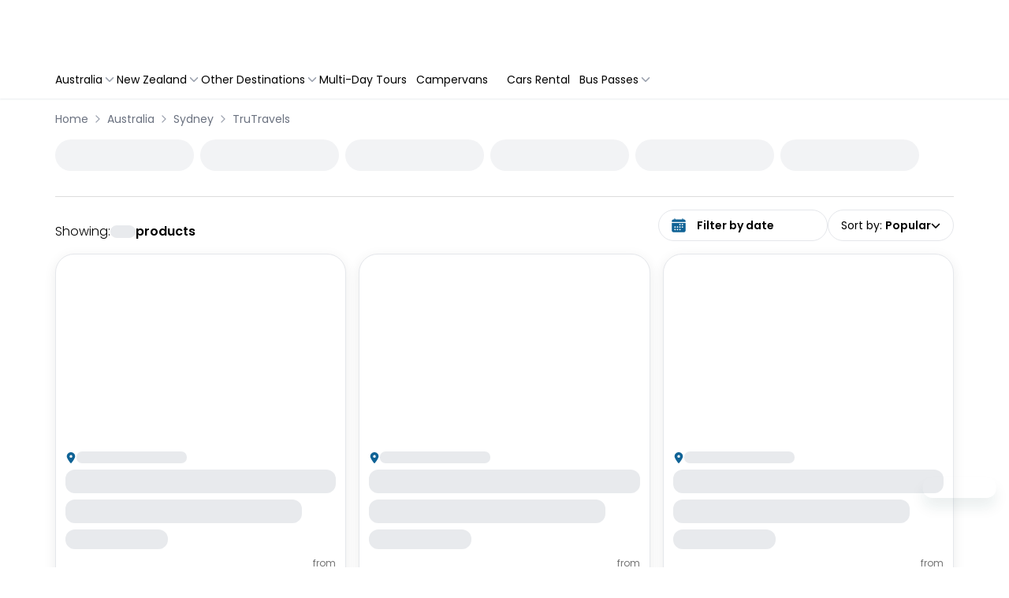

--- FILE ---
content_type: text/html; charset=utf-8
request_url: https://australiayourway.travelloapp.com/australia/sydney/trutravels
body_size: 165867
content:
<!DOCTYPE html><html lang="en" class="theme australiayourwayv2b" data-critters-container><head><meta charset="UTF-8" data-next-head><meta name="viewport" content="width=device-width, initial-scale=1.0, maximum-scale=1.0, user-scalable=no" data-next-head><title data-next-head>Things To Do in Sydney | Tours &amp; Activities | Australia Your Way</title><link rel="canonical" href="https://www.backpackerdeals.com/australia/sydney/trutravels" data-next-head><meta http-equiv="x-ua-compatible" content="ie=edge" data-next-head><meta name="language" content="en" data-next-head><meta name="description" content="Explore the top things to do in Sydney with Australia Your Way. We have a range of trips including attractions, activities like Sydney Harbour dinner cruise, Thredbo snow tour and more. Book Now." data-next-head><meta name="keywords" content="things to do sydney, sydney tourist attractions, sydney day trips, explore sydney, sydney travel guide, sydney sightseeing, best tours in sydney, sydney activities, what to see in sydney, sydney for families, sydney food tours, sydney art tours, sydney nightlife, visit sydney, sydney weekend ideas, outdoor sydney, sydney on a budget, sydney tourist spots, sydney trips, sydney deals activities, trips in sydney, trips to sydney, deals sydney, trips sydney, tours in sydney, things to do in sydney for a day, activities in sydney australia, tours sydney, sydney tours" data-next-head><meta name="og:title" content="Australia Trips &amp; Tours Incredibly Low Prices | Australia Your Way" data-next-head><meta name="og:type" content="website" data-next-head><meta name="og:description" content="Explore the top things to do in Sydney with Australia Your Way. We have a range of trips including attractions, activities like Sydney Harbour dinner cruise, Thredbo snow tour and more. Book Now." data-next-head><meta name="og:url" content="https://australiayourway.travelloapp.com/australia/sydney/trutravels" data-next-head><meta name="og:site_name" content="Backpacker Deals" data-next-head><meta name="twitter:card" content="summary" data-next-head><meta name="twitter:title" content="Things To Do in Sydney | Tours &amp; Activities | Australia Your Way" data-next-head><meta name="twitter:site" content="backpackerdeals" data-next-head><meta name="twitter:description" content="Explore the top things to do in Sydney with Australia Your Way. We have a range of trips including attractions, activities like Sydney Harbour dinner cruise, Thredbo snow tour and more. Book Now." data-next-head><meta name="travello:version" content="9142" data-next-head><meta name="travello:theme" content="australiayourwayv2b" data-next-head><link rel="icon" type="image/x-icon" href="https://assets.travelloapp.com/files/content/d2d1b5bd43e5a4c25e798ef7e8a512716f31f3be56497d2c1ae41c2bb0629f8a.ico" data-next-head><link href="https://www.backpackerdeals.com" rel="author" title="Backpackerdeals" data-next-head><link rel="alternate" type="application/rss+xml" title="Backpackerdeals rss" href="/api/feed/rss" data-next-head><meta property="og:image" content="https://assets.backpackerdeals.com/uploads/content/og-image-default.jpg" data-next-head><meta property="twitter:image" content="https://assets.backpackerdeals.com/uploads/content/og-image-default.jpg" data-next-head><meta http-equiv="Content-Security-Policy" content><link data-next-font="size-adjust" rel="preconnect" href="/" crossorigin="anonymous"><script type="application/ld+json" data-next-head>{"@context":"https://schema.org","@type":"BreadcrumbList","itemListElement":[{"@type":"ListItem","position":1,"name":"Australia","item":"https://australiayourway.travelloapp.com/australia"},{"@type":"ListItem","position":2,"name":"Sydney","item":"https://australiayourway.travelloapp.com/australia/sydney"},{"@type":"ListItem","position":3,"name":"TruTravels","item":"https://australiayourway.travelloapp.com/australia/sydney/trutravels"}]}</script><script id="google-tag-manager" data-nscript="beforeInteractive">(function(w,d,s,l,i){w[l]=w[l]||[];w[l].push({'gtm.start':
              new Date().getTime(),event:'gtm.js'});var f=d.getElementsByTagName(s)[0],
              j=d.createElement(s),dl=l!='dataLayer'?'&l='+l:'';j.async=true;j.src=
              'https://www.googletagmanager.com/gtm.js?id=GTM-NNZJSXV'+dl;f.parentNode.insertBefore(j,f);
              })(window,document,'script','dataLayer','GTM-NNZJSXV');</script><script defer nomodule src="/_next/static/chunks/polyfills-42372ed130431b0a.js"></script><script defer src="/_next/static/chunks/3644.40f58afaf858c35a.js"></script><script defer src="/_next/static/chunks/2714.c681afcb722e6bfd.js"></script><script defer src="/_next/static/chunks/62.9fe8c63bc1e53376.js"></script><script defer src="/_next/static/chunks/2386.910a9563610a436b.js"></script><script defer src="/_next/static/chunks/8868.73ee0eb52d865827.js"></script><script defer src="/_next/static/chunks/1609.371b0898ffd836ae.js"></script><script defer src="/_next/static/chunks/15ee8352.43b3876b36458dd9.js"></script><script defer src="/_next/static/chunks/8639-ea601cedb5cd9253.js"></script><script defer src="/_next/static/chunks/1010.209fe367b9340c01.js"></script><script defer src="/_next/static/chunks/518.9faec953322a6dfc.js"></script><script defer src="/_next/static/chunks/8199.9c06171d04a31d62.js"></script><script defer src="/_next/static/chunks/f67c1d90-e9853c2b1267d165.js"></script><script defer src="/_next/static/chunks/5994.c84fe7af45db3c83.js"></script><script defer src="/_next/static/chunks/6365.25b5e65eedfc7667.js"></script><script defer src="/_next/static/chunks/2248.122a72fecac47a05.js"></script><script defer src="/_next/static/chunks/9650.b914b824bec4762b.js"></script><script defer src="/_next/static/chunks/2091.bff6800a8ebea745.js"></script><script src="/_next/static/chunks/webpack-55713bf66c65e0b6.js" defer></script><script src="/_next/static/chunks/framework-c85341a997bf2e4b.js" defer></script><script src="/_next/static/chunks/main-aa45628b77b420eb.js" defer></script><script src="/_next/static/chunks/pages/_app-cd0e71f366abf7f9.js" defer></script><script src="/_next/static/chunks/b258f366-e30f21def98092b4.js" defer></script><script src="/_next/static/chunks/2e6f1b4f-bc15b4215a4bb249.js" defer></script><script src="/_next/static/chunks/45092124-40d591d6ee1c208e.js" defer></script><script src="/_next/static/chunks/4621-7af0d80ed043d499.js" defer></script><script src="/_next/static/chunks/9776-a4fde4b4bbf8f099.js" defer></script><script src="/_next/static/chunks/8992-94c5a02a351d66b8.js" defer></script><script src="/_next/static/chunks/8922-d389ee0e221ef422.js" defer></script><script src="/_next/static/chunks/2804-f7987de1c23a1079.js" defer></script><script src="/_next/static/chunks/6339-581a5bc22e34dbb5.js" defer></script><script src="/_next/static/chunks/8934-c20629026bb37e91.js" defer></script><script src="/_next/static/chunks/822-83e00e56de7f7100.js" defer></script><script src="/_next/static/chunks/3298-598f7e29eeef6eed.js" defer></script><script src="/_next/static/chunks/4124-097ef5fc04980291.js" defer></script><script src="/_next/static/chunks/5618-5416ef45c74a3109.js" defer></script><script src="/_next/static/chunks/pages/sites/%5Bsite%5D/%5Btheme%5D/list/%5BcountryOrSlug%5D/%5Bcity%5D/%5BcategoryOrSlug%5D-46587177eb206a7f.js" defer></script><script src="/_next/static/dev-1767930613430/_buildManifest.js" defer></script><script src="/_next/static/dev-1767930613430/_ssgManifest.js" defer></script><style>.__variable_082b98{--font-primary:"Poppins","Poppins Fallback"}*,:after,:before{--tw-border-spacing-x:0;--tw-border-spacing-y:0;--tw-translate-x:0;--tw-translate-y:0;--tw-rotate:0;--tw-skew-x:0;--tw-skew-y:0;--tw-scale-x:1;--tw-scale-y:1;--tw-pan-x: ;--tw-pan-y: ;--tw-pinch-zoom: ;--tw-scroll-snap-strictness:proximity;--tw-gradient-from-position: ;--tw-gradient-via-position: ;--tw-gradient-to-position: ;--tw-ordinal: ;--tw-slashed-zero: ;--tw-numeric-figure: ;--tw-numeric-spacing: ;--tw-numeric-fraction: ;--tw-ring-inset: ;--tw-ring-offset-width:0px;--tw-ring-offset-color:#fff;--tw-ring-color:rgba(59,130,246,.5);--tw-ring-offset-shadow:0 0 #0000;--tw-ring-shadow:0 0 #0000;--tw-shadow:0 0 #0000;--tw-shadow-colored:0 0 #0000;--tw-blur: ;--tw-brightness: ;--tw-contrast: ;--tw-grayscale: ;--tw-hue-rotate: ;--tw-invert: ;--tw-saturate: ;--tw-sepia: ;--tw-drop-shadow: ;--tw-backdrop-blur: ;--tw-backdrop-brightness: ;--tw-backdrop-contrast: ;--tw-backdrop-grayscale: ;--tw-backdrop-hue-rotate: ;--tw-backdrop-invert: ;--tw-backdrop-opacity: ;--tw-backdrop-saturate: ;--tw-backdrop-sepia: ;--tw-contain-size: ;--tw-contain-layout: ;--tw-contain-paint: ;--tw-contain-style: }*,:after,:before{border:0 solid #e5e7eb;box-sizing:border-box}:after,:before{--tw-content:""}html{line-height:1.5;-webkit-text-size-adjust:100%;font-family:ui-sans-serif,system-ui,sans-serif,Apple Color Emoji,Segoe UI Emoji,Segoe UI Symbol,Noto Color Emoji;font-feature-settings:normal;font-variation-settings:normal;-moz-tab-size:4;-o-tab-size:4;tab-size:4;-webkit-tap-highlight-color:transparent}body{line-height:inherit;margin:0}a{color:inherit;text-decoration:inherit}button,input{color:inherit;font-family:inherit;font-feature-settings:inherit;font-size:100%;font-variation-settings:inherit;font-weight:inherit;letter-spacing:inherit;line-height:inherit;margin:0;padding:0}button{text-transform:none}button{-webkit-appearance:button;background-color:transparent;background-image:none}p{margin:0}ul{list-style:none;margin:0;padding:0}dialog{padding:0}input::-moz-placeholder{color:#9ca3af;opacity:1}input::placeholder{color:#9ca3af;opacity:1}button{cursor:pointer}iframe,img,svg{display:block;vertical-align:middle}img{height:auto;max-width:100%}ul{list-style:revert;list-style-position:outside}ul li{margin-left:20px}.container{width:100%}@media (min-width:640px){.container{max-width:640px}}@media (min-width:768px){.container{max-width:768px}}@media (min-width:900px){.container{max-width:900px}}@media (min-width:991px){.container{max-width:991px}}@media (min-width:992px){.container{max-width:992px}}@media (min-width:993px){.container{max-width:993px}}@media (min-width:1024px){.container{max-width:1024px}}@media (min-width:1139px){.container{max-width:1139px}}@media (min-width:1140.98px){.container{max-width:1140.98px}}@media (min-width:1141px){.container{max-width:1141px}}@media (min-width:1148.98px){.container{max-width:1148.98px}}@media (min-width:1149px){.container{max-width:1149px}}@media (min-width:1280px){.container{max-width:1280px}}@media (min-width:1385px){.container{max-width:1385px}}@media (min-width:1400px){.container{max-width:1400px}}@media (min-width:1470px){.container{max-width:1470px}}@media (min-width:1536px){.container{max-width:1536px}}.visible{visibility:visible}.fixed{position:fixed}.absolute{position:absolute}.relative{position:relative}.sticky{position:sticky}.inset-0{inset:0}.bottom-0{bottom:0}.left-0{left:0}.left-4{left:1rem}.right-0{right:0}.top-0{top:0}.top-1{top:.25rem}.z-10{z-index:10}.z-40{z-index:40}.z-999{z-index:999}.m-0{margin:0}.mx-1{margin-left:.25rem;margin-right:.25rem}.mx-auto{margin-left:auto;margin-right:auto}.my-10{margin-bottom:2.5rem;margin-top:2.5rem}.my-2{margin-bottom:.5rem;margin-top:.5rem}.my-4{margin-bottom:1rem;margin-top:1rem}.\!ml-0{margin-left:0!important}.-ml-1{margin-left:-.25rem}.-mt-10px{margin-top:-10px}.mb-1{margin-bottom:.25rem}.mb-116px{margin-bottom:116px}.mb-2{margin-bottom:.5rem}.mb-4{margin-bottom:1rem}.mr-3{margin-right:.75rem}.mr-4{margin-right:1rem}.mt-1{margin-top:.25rem}.mt-10px{margin-top:10px}.mt-2{margin-top:.5rem}.mt-4{margin-top:1rem}.mt-6{margin-top:1.5rem}.block{display:block}.inline-block{display:inline-block}.flex{display:flex}.grid{display:grid}.hidden{display:none}.h-10{height:2.5rem}.h-10px{height:10px}.h-12{height:3rem}.h-135px{height:135px}.h-15px{height:15px}.h-20px{height:20px}.h-250px{height:250px}.h-25px{height:25px}.h-3{height:.75rem}.h-30px{height:30px}.h-35px{height:35px}.h-4{height:1rem}.h-60px{height:60px}.h-8{height:2rem}.h-full{height:100%}.h-screen{height:100vh}.min-h-372px{min-height:372px}.w-110px{width:110px}.w-120px{width:120px}.w-130px{width:130px}.w-135px{width:135px}.w-140px{width:140px}.w-160px{width:160px}.w-200px{width:200px}.w-3{width:.75rem}.w-300px{width:300px}.w-4{width:1rem}.w-70px{width:70px}.w-8{width:2rem}.w-\[calc\(100\%-128px\)\]{width:calc(100% - 128px)}.w-auto{width:auto}.w-full{width:100%}.w-max{width:-moz-max-content;width:max-content}.min-w-24{min-width:6rem}.max-w-190px{max-width:190px}.max-w-250px{max-width:250px}.max-w-full{max-width:100%}.max-w-xs{max-width:20rem}.flex-1{flex:1 1 0%}.flex-shrink-0,.shrink-0{flex-shrink:0}.-translate-x-full{transform:translate(var(--tw-translate-x),var(--tw-translate-y)) rotate(var(--tw-rotate)) skewX(var(--tw-skew-x)) skewY(var(--tw-skew-y)) scaleX(var(--tw-scale-x)) scaleY(var(--tw-scale-y))}.-translate-x-full{--tw-translate-x:-100%}.rotate-180{--tw-rotate:180deg}.rotate-180{transform:translate(var(--tw-translate-x),var(--tw-translate-y)) rotate(var(--tw-rotate)) skewX(var(--tw-skew-x)) skewY(var(--tw-skew-y)) scaleX(var(--tw-scale-x)) scaleY(var(--tw-scale-y))}.transform{transform:translate(var(--tw-translate-x),var(--tw-translate-y)) rotate(var(--tw-rotate)) skewX(var(--tw-skew-x)) skewY(var(--tw-skew-y)) scaleX(var(--tw-scale-x)) scaleY(var(--tw-scale-y))}@keyframes pulse{50%{opacity:.5}}.animate-pulse{animation:pulse 2s cubic-bezier(.4,0,.6,1) infinite}.cursor-default{cursor:default}.cursor-pointer{cursor:pointer}.scroll-mt-200px{scroll-margin-top:200px}.list-none{list-style-type:none}.grid-flow-col{grid-auto-flow:column}.grid-cols-1{grid-template-columns:repeat(1,minmax(0,1fr))}.grid-cols-2{grid-template-columns:repeat(2,minmax(0,1fr))}.flex-row{flex-direction:row}.flex-col{flex-direction:column}.flex-col-reverse{flex-direction:column-reverse}.flex-wrap{flex-wrap:wrap}.flex-nowrap{flex-wrap:nowrap}.items-start{align-items:flex-start}.items-end{align-items:flex-end}.items-center{align-items:center}.justify-start{justify-content:flex-start}.justify-end{justify-content:flex-end}.justify-center{justify-content:center}.justify-between{justify-content:space-between}.gap-1{gap:.25rem}.gap-1\.5{gap:.375rem}.gap-2{gap:.5rem}.gap-2px{gap:2px}.gap-3{gap:.75rem}.gap-4{gap:1rem}.gap-6{gap:1.5rem}.gap-6px{gap:6px}.gap-x-3{-moz-column-gap:.75rem;column-gap:.75rem}.space-x-2>:not([hidden])~:not([hidden]){--tw-space-x-reverse:0;margin-left:calc(.5rem*(1 - var(--tw-space-x-reverse)));margin-right:calc(.5rem*var(--tw-space-x-reverse))}.self-center{align-self:center}.overflow-hidden{overflow:hidden}.overflow-x-auto{overflow-x:auto}.overflow-y-auto{overflow-y:auto}.whitespace-nowrap{white-space:nowrap}.break-all{word-break:break-all}.rounded-3xl{border-radius:1.5rem}.rounded-full{border-radius:9999px}.rounded-lg{border-radius:.5rem}.rounded-md{border-radius:.375rem}.rounded-xl{border-radius:.75rem}.rounded-tl-lg{border-top-left-radius:.5rem}.rounded-tr-lg{border-top-right-radius:.5rem}.border{border-width:1px}.border-0{border-width:0}.border-b{border-bottom-width:1px}.border-b-0\.5px{border-bottom-width:.5px}.border-b-2{border-bottom-width:2px}.border-b-\[0\.5px\]{border-bottom-width:.5px}.border-r{border-right-width:1px}.border-t{border-top-width:1px}.border-dotted{border-style:dotted}.border-none{border-style:none}.\!border-gray-200{--tw-border-opacity:1!important;border-color:rgb(229 231 235/var(--tw-border-opacity,1))!important}.border-black\/20{border-color:rgba(0,0,0,.2)}.border-diver{--tw-border-opacity:1;border-color:rgb(221 221 221/var(--tw-border-opacity,1))}.border-gray-100{--tw-border-opacity:1;border-color:rgb(243 244 246/var(--tw-border-opacity,1))}.border-gray-200{--tw-border-opacity:1;border-color:rgb(229 231 235/var(--tw-border-opacity,1))}.border-primary{border-color:var(--primary)}.bg-gray-200{--tw-bg-opacity:1;background-color:rgb(229 231 235/var(--tw-bg-opacity,1))}.bg-gray-300{--tw-bg-opacity:1;background-color:rgb(209 213 219/var(--tw-bg-opacity,1))}.bg-lightGray{--tw-bg-opacity:1;background-color:rgb(245 245 245/var(--tw-bg-opacity,1))}.bg-primary-transparent{background-color:var(--primary-transparent)}.bg-transparent{background-color:transparent}.bg-white{--tw-bg-opacity:1;background-color:rgb(255 255 255/var(--tw-bg-opacity,1))}.object-cover{-o-object-fit:cover;object-fit:cover}.p-0{padding:0}.p-2{padding:.5rem}.p-3{padding:.75rem}.p-6{padding:1.5rem}.\!px-0{padding-left:0!important;padding-right:0!important}.px-1{padding-left:.25rem;padding-right:.25rem}.px-2{padding-left:.5rem;padding-right:.5rem}.px-3{padding-left:.75rem;padding-right:.75rem}.px-4{padding-left:1rem;padding-right:1rem}.py-0\.5{padding-bottom:.125rem;padding-top:.125rem}.py-1{padding-bottom:.25rem;padding-top:.25rem}.py-10px{padding-bottom:10px;padding-top:10px}.py-2{padding-bottom:.5rem;padding-top:.5rem}.py-2\.5{padding-bottom:.625rem;padding-top:.625rem}.py-3{padding-bottom:.75rem;padding-top:.75rem}.py-4{padding-bottom:1rem;padding-top:1rem}.pb-2{padding-bottom:.5rem}.pb-28{padding-bottom:7rem}.pb-36{padding-bottom:9rem}.pb-4{padding-bottom:1rem}.pl-12{padding-left:3rem}.pl-4{padding-left:1rem}.pr-2{padding-right:.5rem}.pt-2{padding-top:.5rem}.pt-4{padding-top:1rem}.pt-6{padding-top:1.5rem}.text-left{text-align:left}.text-center{text-align:center}.text-right{text-align:right}.text-10px{font-size:10px}.text-11px{font-size:11px}.text-2xl{font-size:1.5rem;line-height:2rem}.text-base{font-size:1rem}.text-base{line-height:1.5rem}.text-lg{font-size:1.125rem;line-height:1.75rem}.text-sm{font-size:.875rem;line-height:1.25rem}.text-xl{font-size:1.25rem;line-height:1.75rem}.text-xs{font-size:.75rem;line-height:1rem}.font-bold{font-weight:700}.font-light{font-weight:300}.font-medium{font-weight:500}.font-normal{font-weight:400}.font-semibold{font-weight:600}.leading-6{line-height:1.5rem}.text-black{--tw-text-opacity:1;color:rgb(0 0 0/var(--tw-text-opacity,1))}.text-gray-400{--tw-text-opacity:1;color:rgb(156 163 175/var(--tw-text-opacity,1))}.text-gray-500{--tw-text-opacity:1;color:rgb(107 114 128/var(--tw-text-opacity,1))}.text-grayT{--tw-text-opacity:1;color:rgb(117 117 117/var(--tw-text-opacity,1))}.text-primary{color:var(--primary)}.text-white{--tw-text-opacity:1;color:rgb(255 255 255/var(--tw-text-opacity,1))}.no-underline{text-decoration-line:none}.shadow-box{box-shadow:var(--tw-ring-offset-shadow,0 0 #0000),var(--tw-ring-shadow,0 0 #0000),var(--tw-shadow)}.shadow-box{--tw-shadow:0px 0px 0px 1px rgba(18,55,105,.08),0px 1px 2px 0px rgba(164,172,185,.24);--tw-shadow-colored:0px 0px 0px 1px var(--tw-shadow-color),0px 1px 2px 0px var(--tw-shadow-color)}.shadow-btn{--tw-shadow:0px 1px 2px 0px rgba(164,172,185,.24);--tw-shadow-colored:0px 1px 2px 0px var(--tw-shadow-color);box-shadow:var(--tw-ring-offset-shadow,0 0 #0000),var(--tw-ring-shadow,0 0 #0000),var(--tw-shadow)}.shadow-dealCard{--tw-shadow:0 4px 16px rgba(0,0,0,.08);--tw-shadow-colored:0 4px 16px var(--tw-shadow-color)}.shadow-dealCard{box-shadow:var(--tw-ring-offset-shadow,0 0 #0000),var(--tw-ring-shadow,0 0 #0000),var(--tw-shadow)}.outline-none{outline:2px solid transparent;outline-offset:2px}.outline-2{outline-width:2px}.outline-primary{outline-color:var(--primary)}.ring-0{--tw-ring-offset-shadow:var(--tw-ring-inset) 0 0 0 var(--tw-ring-offset-width) var(--tw-ring-offset-color);--tw-ring-shadow:var(--tw-ring-inset) 0 0 0 calc(var(--tw-ring-offset-width)) var(--tw-ring-color)}.ring-0{box-shadow:var(--tw-ring-offset-shadow),var(--tw-ring-shadow),var(--tw-shadow,0 0 #0000)}.transition-all{transition-duration:.15s;transition-property:all;transition-timing-function:cubic-bezier(.4,0,.2,1)}.transition-transform{transition-duration:.15s;transition-property:transform;transition-timing-function:cubic-bezier(.4,0,.2,1)}.duration-200{transition-duration:.2s}.duration-300{transition-duration:.3s}.ease-in-out{transition-timing-function:cubic-bezier(.4,0,.2,1)}:root{--bs-gutter-x:1.5rem;--h-scroll-card-width:300px;--h-scroll-gutter:calc(var(--bs-gutter-x)*2);--font-primary:"Poppins",sans-serif}body,html{background-color:#fff;font-family:var(--font-primary),sans-serif;font-style:normal;scroll-behavior:smooth}*{box-sizing:border-box;font-weight:400}.container{--bs-gutter-x:1.5rem;--bs-gutter-y:0;margin-left:auto;margin-right:auto;padding-left:calc(var(--bs-gutter-x)*.5);padding-right:calc(var(--bs-gutter-x)*.5);width:100%}@media(min-width:480px){.container{max-width:540px}}@media(min-width:768px){.container{max-width:720px}}@media(min-width:1024px){.container{max-width:960px}}@media(min-width:1141px){.container{max-width:1140px}}@media(min-width:1400px){.container{max-width:1320px}}input::-moz-placeholder{font-family:var(--font-primary);font-style:normal}button,input,input::placeholder{font-family:var(--font-primary);font-style:normal}.scrollbar::-webkit-scrollbar{height:6px;width:6px}.scrollbar::-webkit-scrollbar-track{background:#f1f1f1}.scrollbar::-webkit-scrollbar-thumb{background:#ddd;border-radius:40px}.scrollbar::-webkit-scrollbar-thumb:hover{background:#555}.saving{align-items:center;color:#757575;display:flex;font-size:12px;font-weight:500;gap:2px;justify-content:flex-end}.hide-scrollbar::-webkit-scrollbar{display:none}input::-webkit-inner-spin-button,input::-webkit-outer-spin-button{-webkit-appearance:none;margin:0}.rating{display:flex!important}.hover\:text-gray-700:hover{--tw-text-opacity:1;color:rgb(55 65 81/var(--tw-text-opacity,1))}.hover\:text-primary:hover{color:var(--primary)}.hover\:underline:hover{text-decoration-line:underline}.hover\:shadow-hoverDealCard:hover{box-shadow:var(--tw-ring-offset-shadow,0 0 #0000),var(--tw-ring-shadow,0 0 #0000),var(--tw-shadow)}.hover\:shadow-hoverDealCard:hover{--tw-shadow:0 4px 16px var(--primary-transparent-bg-darker);--tw-shadow-colored:0 4px 16px var(--tw-shadow-color)}.focus\:outline-none:focus{outline:2px solid transparent;outline-offset:2px}.focus-visible\:outline-none:focus-visible{outline:2px solid transparent;outline-offset:2px}.focus-visible\:outline:focus-visible{outline-style:solid}.focus-visible\:outline-2:focus-visible{outline-width:2px}.focus-visible\:outline-primary:focus-visible{outline-color:var(--primary)}.group:hover .group-hover\:text-primary{color:var(--primary)}@media (max-width:991px){.max-\[991px\]\:ml-auto{margin-left:auto}.max-\[991px\]\:justify-end{justify-content:flex-end}}@media (min-width:640px){.sm\:h-10{height:2.5rem}.sm\:flex-nowrap{flex-wrap:nowrap}.sm\:gap-5{gap:1.25rem}.sm\:\!px-0{padding-left:0!important;padding-right:0!important}.sm\:px-4{padding-left:1rem;padding-right:1rem}.sm\:pb-8{padding-bottom:2rem}.sm\:pt-14{padding-top:3.5rem}}@media (min-width:768px){.md\:top-2{top:.5rem}.md\:col-span-2{grid-column:span 2/span 2}.md\:mt-0{margin-top:0}.md\:mt-8{margin-top:2rem}.md\:block{display:block}.md\:flex{display:flex}.md\:hidden{display:none}.md\:h-10{height:2.5rem}.md\:h-77px{height:77px}.md\:w-fit{width:-moz-fit-content;width:fit-content}.md\:min-w-44{min-width:11rem}.md\:max-w-215px{max-width:215px}.md\:grid-cols-2{grid-template-columns:repeat(2,minmax(0,1fr))}.md\:grid-cols-3{grid-template-columns:repeat(3,minmax(0,1fr))}.md\:flex-row{flex-direction:row}.md\:items-end{align-items:flex-end}.md\:justify-normal{justify-content:normal}.md\:justify-center{justify-content:center}.md\:gap-4{gap:1rem}.md\:px-0{padding-left:0;padding-right:0}.md\:py-4{padding-bottom:1rem;padding-top:1rem}.md\:pb-0{padding-bottom:0}.md\:text-base{font-size:1rem;line-height:1.5rem}.md\:text-sm{font-size:.875rem;line-height:1.25rem}.md\:font-light{font-weight:300}.md\:font-normal{font-weight:400}}@media (min-width:992px){.min-\[992px\]\:w-380px{width:380px}}@media (min-width:1024px){.lg\:col-span-1{grid-column:span 1/span 1}.lg\:mt-0{margin-top:0}.lg\:block{display:block}.lg\:inline-grid{display:inline-grid}.lg\:hidden{display:none}.lg\:grid-cols-3{grid-template-columns:repeat(3,minmax(0,1fr))}.lg\:grid-cols-4{grid-template-columns:repeat(4,minmax(0,1fr))}.lg\:justify-start{justify-content:flex-start}.lg\:px-3{padding-left:.75rem;padding-right:.75rem}.lg\:shadow-box{--tw-shadow:0px 0px 0px 1px rgba(18,55,105,.08),0px 1px 2px 0px rgba(164,172,185,.24);--tw-shadow-colored:0px 0px 0px 1px var(--tw-shadow-color),0px 1px 2px 0px var(--tw-shadow-color)}.lg\:shadow-box,.lg\:shadow-btn{box-shadow:var(--tw-ring-offset-shadow,0 0 #0000),var(--tw-ring-shadow,0 0 #0000),var(--tw-shadow)}.lg\:shadow-btn{--tw-shadow:0px 1px 2px 0px rgba(164,172,185,.24);--tw-shadow-colored:0px 1px 2px 0px var(--tw-shadow-color)}}@media (min-width:1280px){.xl\:invisible{visibility:hidden}.xl\:hidden{display:none}}:root{--background:#fff;--background-secondary:#f9fafb;--primary:#f54d0d;--primary-darker:#f54d0d;--primary-transparent:#f54d0d1a;--primary-transparent-bg-darker:#f54d0d7a;--primary-highlight:#fff;--primary-highlight-bg:#f54d0d;--primary-action:#f54d0d;--primary-action-highlight:#fff;--primary-action-highlight-bg:#f54d0d}.lazy-load-image-background.opacity{opacity:0}</style><link rel="stylesheet" href="/_next/static/css/e3b530c7b409fe6f.css" data-n-g media="print" onload="this.media='all'"><noscript><link rel="stylesheet" href="/_next/static/css/e3b530c7b409fe6f.css" data-n-g></noscript><link rel="stylesheet" href="/_next/static/css/b1f4bac4f88e03ee.css" data-n-p media="print" onload="this.media='all'"><noscript><link rel="stylesheet" href="/_next/static/css/b1f4bac4f88e03ee.css" data-n-p></noscript><noscript data-n-css></noscript></head><body class="__variable_082b98"><noscript><iframe src="https://www.googletagmanager.com/ns.html?id=GTM-NNZJSXV" height="0" width="0" style="display:none;visibility:hidden" title="Google Tag Manager"></iframe></noscript><link rel="preload" as="image" href="/images/footer/icon-cc-visa.svg"><link rel="preload" as="image" href="/images/footer/icon-cc-mastercard.svg"><link rel="preload" as="image" href="/images/footer/icon-cc-amex.svg"><link rel="preload" as="image" href="/_next/static/media/icon-cc-diners-club-international.a6450bb1.svg"><link rel="preload" as="image" href="/images/footer/icon-cc-paypal.svg"><link rel="preload" as="image" href="/images/footer/icon-cc-applepay.svg"><link rel="preload" as="image" href="/images/footer/icn-gpay.svg"><link rel="preload" as="image" href="/_next/static/media/byata.e5cd35f7.svg"><link rel="preload" as="image" href="/_next/static/media/adventure.d1294e72.svg"><link rel="preload" as="image" href="/_next/static/media/queensland.3df95c43.svg"><div id="__next"><script>((e,i,s,u,m,a,l,h)=>{let d=document.documentElement,w=["light","dark"];function p(n){(Array.isArray(e)?e:[e]).forEach(y=>{let k=y==="class",S=k&&a?m.map(f=>a[f]||f):m;k?(d.classList.remove(...S),d.classList.add(a&&a[n]?a[n]:n)):d.setAttribute(y,n)}),R(n)}function R(n){h&&w.includes(n)&&(d.style.colorScheme=n)}function c(){return window.matchMedia("(prefers-color-scheme: dark)").matches?"dark":"light"}if(u)p(u);else try{let n=localStorage.getItem(i)||s,y=l&&n==="system"?c():n;p(y)}catch(n){}})("data-theme","theme","australiayourwayv2b","australiayourwayv2b",["light","dark"],null,false,true)</script><nav class="shadow-btn sticky top-0 left-0 right-0 z-40 w-full transition-all duration-200 ease-in-out bg-white"><div class="container mx-auto px-4 md:px-0"><div class="flex h-60px items-center justify-center md:h-77px"><div class="mx-auto flex w-full flex-nowrap items-center gap-2 py-3 font-medium sm:gap-5 md:py-4"><div class="grid grid-flow-col"><div class="flex items-center gap-3 lg:hidden"><div class="block lg:hidden"><button class="mr-3 flex h-8 w-8 items-center justify-center rounded-lg bg-white shadow-box xl:hidden" type="button" aria-label="Open mobile menu"><svg stroke="currentColor" fill="none" stroke-width="2" viewBox="0 0 24 24" stroke-linecap="round" stroke-linejoin="round" class="shrink-0 text-xl text-primary" height="1em" width="1em" xmlns="http://www.w3.org/2000/svg"><line x1="3" y1="12" x2="21" y2="12"/><line x1="3" y1="6" x2="21" y2="6"/><line x1="3" y1="18" x2="21" y2="18"/></svg></button><dialog class="visible fixed inset-0 z-999 flex h-screen w-full flex-col border-r border-black/20 bg-white transition-transform duration-300 ease-in-out xl:invisible -translate-x-full" tabindex="-1" aria-modal="true" aria-label="Mobile navigation menu"><div class="z-10 flex h-60px w-full justify-between border-b border-gray-100 bg-white px-2 py-3 md:h-77px"><a href="/" class="cursor-pointer self-center text-center"><picture class="relative inset-0 top-1 md:top-2"><source srcset="/imgproxy/9kJVubn-LTXcBOZ1fBV1khbTnYGeBbFqM0u2zg_KtDw/w:700/h:700/plain/https://assets.travelloapp.com/files/content/2472b57ef0bf711d78cbfae7da338071416102c90aae72d466ab4e4b5587b632.svg@webp 2x, /imgproxy/lXbeXJiEn63CbXV16Zo9u6G6vZDYVxLJLyYvDuSqskQ/w:350/h:350/plain/https://assets.travelloapp.com/files/content/2472b57ef0bf711d78cbfae7da338071416102c90aae72d466ab4e4b5587b632.svg@webp 1x" sizes="
(min-width: 1600px) 1600px,
(min-width: 1400px) 1400px,
(min-width: 1024px) 1024px,
(min-width: 800px) 800px,
(min-width: 768px) 768px,
(min-width: 480px) 480px,
100vw
"><span class=" lazy-load-image-background opacity" style="background-image:url([data-uri]);background-size:100% 100%;color:transparent;display:inline-block;height:auto;width:195px"><div class="h-full w-full bg-gray-200"></div></span></picture></a><div class="flex items-center gap-2"><button type="button" class="group flex h-8 items-center justify-center gap-3 rounded-lg px-2 no-underline shadow-box sm:h-10 sm:px-4 lg:shadow-box" aria-label="Close mobile menu"><svg stroke="currentColor" fill="none" stroke-width="2" viewBox="0 0 24 24" stroke-linecap="round" stroke-linejoin="round" class="shrink-0 text-xl text-primary" height="1em" width="1em" xmlns="http://www.w3.org/2000/svg"><line x1="18" y1="6" x2="6" y2="18"/><line x1="6" y1="6" x2="18" y2="18"/></svg></button></div></div><div class="grow-1 scrollbar overflow-y-auto"><ul class="mb-116px"><li class="m-0 list-none"></li><li class="m-0 list-none"><button class="relative flex w-full justify-between border-b border-gray-100 bg-white px-4 py-2.5 text-sm font-normal text-black no-underline outline-none md:text-base"><span class="flex gap-1.5 text-xs font-normal">Campervans</span><svg stroke="currentColor" fill="none" stroke-width="2" viewBox="0 0 24 24" stroke-linecap="round" stroke-linejoin="round" class="rotate-180 transform text-lg text-gray-400 transition-transform duration-300" height="1em" width="1em" xmlns="http://www.w3.org/2000/svg"><polyline points="18 15 12 9 6 15"/></svg></button></li><li class="m-0 list-none bg-white px-4 py-1 no-underline"><div class="mb-2"><span class="text-xs font-normal">🔥 Popular Destinations</span></div><div class="grid grid-cols-2 gap-1 px-1"><div class="w-auto rounded-full border border-primary bg-primary-transparent px-3 py-0.5 text-center"><a id="qsUluruClick" href="/australia/uluru" aria-label="Uluru" class="whitespace-nowrap text-xs font-normal text-black hover:text-primary">Uluru</a></div><div class="w-auto rounded-full border border-primary bg-primary-transparent px-3 py-0.5 text-center"><a id="qsEastCoastClick" href="/australia/east-coast" aria-label="East Coast" class="whitespace-nowrap text-xs font-normal text-black hover:text-primary">East Coast</a></div><div class="w-auto rounded-full border border-primary bg-primary-transparent px-3 py-0.5 text-center"><a id="qsWhitsundaysClick" href="/australia/airlie-beach-whitsundays" aria-label="Whitsundays" class="whitespace-nowrap text-xs font-normal text-black hover:text-primary">Whitsundays</a></div><div class="w-auto rounded-full border border-primary bg-primary-transparent px-3 py-0.5 text-center"><a id="qsKgariClick" href="/australia/fraser-island" aria-label="K&#x27;Gari (Fraser Island)" class="whitespace-nowrap text-xs font-normal text-black hover:text-primary">K&#x27;Gari (Fraser Island)</a></div><div class="w-auto rounded-full border border-primary bg-primary-transparent px-3 py-0.5 text-center"><a id="qsQueenstownClick" href="/new-zealand/queenstown" aria-label="Queenstown" class="whitespace-nowrap text-xs font-normal text-black hover:text-primary">Queenstown</a></div><div class="w-auto rounded-full border border-primary bg-primary-transparent px-3 py-0.5 text-center"><a id="qsFijiClick" href="/fiji" aria-label="Fiji" class="whitespace-nowrap text-xs font-normal text-black hover:text-primary">Fiji</a></div><div class="w-auto rounded-full border border-primary bg-primary-transparent px-3 py-0.5 text-center"><a id="qsVietnamClick" href="/vietnam" aria-label="Vietnam" class="whitespace-nowrap text-xs font-normal text-black hover:text-primary">Vietnam</a></div><div class="w-auto rounded-full border border-primary bg-primary-transparent px-3 py-0.5 text-center"><a id="qsThailandClick" href="/thailand" aria-label="Thailand" class="whitespace-nowrap text-xs font-normal text-black hover:text-primary">Thailand</a></div></div></li><li class="relative m-0 block list-none border-b-[0.5px] border-gray-100 bg-white px-4 py-10px no-underline"><a href="/multi-day-tour" aria-label="Multi-Day Tours" id="MultiDayClick" class="text-xs font-normal text-black hover:text-primary">Multi-Day Tours</a></li><li class="m-0 list-none"><div><div><div data-headlessui-state><div><button class="relative flex w-full justify-between border-b-0.5px border-gray-100 bg-white px-4 py-10px text-xs font-normal text-black no-underline outline-none md:font-light" id="headlessui-disclosure-button-_R_1amib2l6_" type="button" aria-expanded="false" data-headlessui-state>Australia<svg stroke="currentColor" fill="none" stroke-width="2" viewBox="0 0 24 24" stroke-linecap="round" stroke-linejoin="round" class="text-gray-400 transition-transform rotate-180 text-base" height="1em" width="1em" xmlns="http://www.w3.org/2000/svg"><polyline points="18 15 12 9 6 15"/></svg></button></div></div></div></div></li><li class="m-0 list-none"><div><div><div data-headlessui-state><div><button class="relative flex w-full justify-between border-b-0.5px border-gray-100 bg-white px-4 py-10px text-xs font-normal text-black no-underline outline-none md:font-light" id="headlessui-disclosure-button-_R_1j6ib2l6_" type="button" aria-expanded="false" data-headlessui-state>New Zealand<svg stroke="currentColor" fill="none" stroke-width="2" viewBox="0 0 24 24" stroke-linecap="round" stroke-linejoin="round" class="text-gray-400 transition-transform rotate-180 text-base" height="1em" width="1em" xmlns="http://www.w3.org/2000/svg"><polyline points="18 15 12 9 6 15"/></svg></button></div></div></div></div></li><li class="m-0 list-none"><div data-headlessui-state><button class="relative flex w-full justify-between border-b-0.5px border-gray-100 bg-white px-4 py-10px text-xs font-normal text-black no-underline outline-none md:text-base" aria-expanded="false" id="headlessui-disclosure-button-_R_c6ib2l6_" type="button" data-headlessui-state>Other Destinations<svg stroke="currentColor" fill="none" stroke-width="2" viewBox="0 0 24 24" stroke-linecap="round" stroke-linejoin="round" class="transform h-4 w-4 text-gray-400" height="1em" width="1em" xmlns="http://www.w3.org/2000/svg"><polyline points="6 9 12 15 18 9"/></svg></button></div></li><li class="m-0 list-none" id="busPass"><button class="relative flex w-full justify-between border-b border-gray-100 bg-white px-4 py-2.5 text-sm font-light text-black no-underline outline-none md:text-base md:font-normal"><span class="flex items-center gap-1.5 text-xs font-normal"><svg stroke="currentColor" fill="currentColor" stroke-width="0" viewBox="0 0 448 512" class="text-xs text-primary" height="1em" width="1em" xmlns="http://www.w3.org/2000/svg"><path d="M224 0C348.8 0 448 35.2 448 80l0 16 0 320c0 17.7-14.3 32-32 32l0 32c0 17.7-14.3 32-32 32l-32 0c-17.7 0-32-14.3-32-32l0-32-192 0 0 32c0 17.7-14.3 32-32 32l-32 0c-17.7 0-32-14.3-32-32l0-32c-17.7 0-32-14.3-32-32L0 96 0 80C0 35.2 99.2 0 224 0zM64 128l0 128c0 17.7 14.3 32 32 32l256 0c17.7 0 32-14.3 32-32l0-128c0-17.7-14.3-32-32-32L96 96c-17.7 0-32 14.3-32 32zM80 400a32 32 0 1 0 0-64 32 32 0 1 0 0 64zm288 0a32 32 0 1 0 0-64 32 32 0 1 0 0 64z"/></svg>Bus Passes</span><svg stroke="currentColor" fill="none" stroke-width="2" viewBox="0 0 24 24" stroke-linecap="round" stroke-linejoin="round" class="rotate-180 transform text-lg text-gray-400 transition-transform duration-300" height="1em" width="1em" xmlns="http://www.w3.org/2000/svg"><polyline points="18 15 12 9 6 15"/></svg></button></li></ul><div class="absolute bottom-0 left-0 z-10 w-full border-t bg-white p-3"><div class="flex items-center justify-between gap-2"></div></div></div></dialog></div></div><a href="/" class="cursor-pointer self-center text-center"><picture class="relative inset-0 top-1 md:top-2"><source srcset="/imgproxy/9kJVubn-LTXcBOZ1fBV1khbTnYGeBbFqM0u2zg_KtDw/w:700/h:700/plain/https://assets.travelloapp.com/files/content/2472b57ef0bf711d78cbfae7da338071416102c90aae72d466ab4e4b5587b632.svg@webp 2x, /imgproxy/lXbeXJiEn63CbXV16Zo9u6G6vZDYVxLJLyYvDuSqskQ/w:350/h:350/plain/https://assets.travelloapp.com/files/content/2472b57ef0bf711d78cbfae7da338071416102c90aae72d466ab4e4b5587b632.svg@webp 1x" sizes="
(min-width: 1600px) 1600px,
(min-width: 1400px) 1400px,
(min-width: 1024px) 1024px,
(min-width: 800px) 800px,
(min-width: 768px) 768px,
(min-width: 480px) 480px,
100vw
"><span class=" lazy-load-image-background opacity" style="background-image:url([data-uri]);background-size:100% 100%;color:transparent;display:inline-block;height:auto;width:195px"><div class="h-full w-full bg-gray-200"></div></span></picture></a></div><div class="flex flex-1 items-center gap-6 max-[991px]:justify-end"><div class="cursor-pointer self-center text-center transition-all duration-200 ease-in-out max-[991px]:ml-auto min-[992px]:w-380px"><div id="searchInNav" class="flex transition-all duration-200 ease-in-out"><button class="flex"><span class="group flex h-8 items-center justify-center gap-1 rounded-md border-gray-100 p-2 no-underline shadow-box sm:h-10 lg:hidden lg:shadow-btn" aria-label="Search"><svg stroke="currentColor" fill="currentColor" stroke-width="0" viewBox="0 0 512 512" class="text-lg text-primary" height="1em" width="1em" xmlns="http://www.w3.org/2000/svg"><path d="M443.5 420.2L336.7 312.4c20.9-26.2 33.5-59.4 33.5-95.5 0-84.5-68.5-153-153.1-153S64 132.5 64 217s68.5 153 153.1 153c36.6 0 70.1-12.8 96.5-34.2l106.1 107.1c3.2 3.4 7.6 5.1 11.9 5.1 4.1 0 8.2-1.5 11.3-4.5 6.6-6.3 6.8-16.7.6-23.3zm-226.4-83.1c-32.1 0-62.3-12.5-85-35.2-22.7-22.7-35.2-52.9-35.2-84.9 0-32.1 12.5-62.3 35.2-84.9 22.7-22.7 52.9-35.2 85-35.2s62.3 12.5 85 35.2c22.7 22.7 35.2 52.9 35.2 84.9 0 32.1-12.5 62.3-35.2 84.9-22.7 22.7-52.9 35.2-85 35.2z"/></svg></span></button></div></div></div><div class="flex items-center justify-center gap-x-3"><div class="hidden md:flex"></div></div></div></div><div class="relative z-10 hidden h-12 border-none lg:block"><div class="font-sm mx-auto flex h-full w-full flex-nowrap items-center gap-4 py-2 font-medium"><div class="flex flex-1 items-center justify-end gap-4 lg:justify-start"><div class="cursor-pointer self-center text-center transition-all duration-200 ease-in-out"><div><div><div class="relative block cursor-default text-left focus-visible:outline-none" data-headlessui-state><button class="group flex w-full items-center justify-center gap-1 whitespace-nowrap rounded-md border-0 bg-transparent text-sm text-black hover:text-primary focus:outline-none focus-visible:outline-none" id="headlessui-menu-button-_R_ehd2l6_" type="button" aria-haspopup="menu" aria-expanded="false" data-headlessui-state>Australia<svg stroke="currentColor" fill="none" stroke-width="2" viewBox="0 0 24 24" stroke-linecap="round" stroke-linejoin="round" class="rotate-180 text-lg text-gray-400 group-hover:text-primary" height="1em" width="1em" xmlns="http://www.w3.org/2000/svg"><polyline points="18 15 12 9 6 15"/></svg></button></div></div></div></div><div class="cursor-pointer self-center text-center transition-all duration-200 ease-in-out"><div><div><div class="relative block cursor-default text-left focus-visible:outline-none" data-headlessui-state><button class="group flex w-full items-center justify-center gap-1 whitespace-nowrap rounded-md border-0 bg-transparent text-sm text-black hover:text-primary focus:outline-none focus-visible:outline-none" id="headlessui-menu-button-_R_f2d2l6_" type="button" aria-haspopup="menu" aria-expanded="false" data-headlessui-state>New Zealand<svg stroke="currentColor" fill="none" stroke-width="2" viewBox="0 0 24 24" stroke-linecap="round" stroke-linejoin="round" class="rotate-180 text-lg text-gray-400 group-hover:text-primary" height="1em" width="1em" xmlns="http://www.w3.org/2000/svg"><polyline points="18 15 12 9 6 15"/></svg></button></div></div></div></div><div class="cursor-pointer self-center text-center transition-all duration-200 ease-in-out"><button type="button" class="group flex w-full items-center justify-center gap-1 whitespace-nowrap rounded-md border-0 bg-transparent text-sm text-black hover:text-primary focus:outline-none focus-visible:outline-none" aria-expanded="false">Other Destinations<svg stroke="currentColor" fill="none" stroke-width="2" viewBox="0 0 24 24" stroke-linecap="round" stroke-linejoin="round" class="rotate-180 text-lg text-gray-400 group-hover:text-primary" height="1em" width="1em" xmlns="http://www.w3.org/2000/svg"><polyline points="18 15 12 9 6 15"/></svg></button></div><div class="cursor-pointer self-center text-center transition-all duration-200 ease-in-out"><a href="/multi-day-tour" id="MultiDayClick" aria-label="Multi-Day Tours" class="flex w-full items-center justify-center gap-2px whitespace-nowrap rounded-md border-0 bg-transparent text-sm text-black hover:text-primary focus:outline-none focus-visible:outline-none">Multi-Day Tours</a></div><a id="campervanRentalClick" aria-label="Campervans" rel="noopener noreferrer" target="_blank" class="whitespace-nowrap border-0 bg-transparent text-sm text-black hover:text-primary focus:outline-none focus-visible:outline-none lg:px-3" href="/campervans-rental">Campervans</a><a id="carRentalClick" aria-label="Cars Rental" rel="noopener noreferrer" target="_blank" class="whitespace-nowrap border-0 bg-transparent text-sm text-black hover:text-primary focus:outline-none focus-visible:outline-none lg:px-3" href="/cars-rental">Cars Rental</a><div class="cursor-pointer self-center text-center transition-all duration-200 ease-in-out"><div class="relative" data-headlessui-state><button aria-haspopup="menu" class="group flex w-full items-center gap-1 whitespace-nowrap rounded-md border-0 bg-transparent text-sm font-normal text-black hover:text-primary focus:outline-none" id="headlessui-menu-button-_R_3pd2l6_" type="button" aria-expanded="false" data-headlessui-state>Bus Passes<svg stroke="currentColor" fill="none" stroke-width="2" viewBox="0 0 24 24" stroke-linecap="round" stroke-linejoin="round" class="text-lg text-gray-400 transition-transform group-hover:text-primary" height="1em" width="1em" xmlns="http://www.w3.org/2000/svg"><polyline points="6 9 12 15 18 9"/></svg></button></div></div></div><div class="grid-cols-auto hidden grid-flow-col items-center justify-end lg:inline-grid"><div class="cursor-pointer self-center text-center transition-all duration-200 ease-in-out"></div></div></div></div></div></nav><main class><div class="container mx-auto my-4 px-4 md:px-0"><nav aria-label="breadcrumb"><ul class="flex items-center space-x-2 text-gray-500"><li class="!ml-0 flex items-center"><a class="text-xs hover:text-gray-700 md:text-sm" href="/">Home</a></li><li class="!ml-0 flex items-center"><svg stroke="currentColor" fill="none" stroke-width="2" viewBox="0 0 24 24" stroke-linecap="round" stroke-linejoin="round" class="mx-1 text-gray-400" height="1em" width="1em" xmlns="http://www.w3.org/2000/svg"><polyline points="9 18 15 12 9 6"/></svg><a class="text-xs hover:text-gray-700 md:text-sm" href="/australia">Australia</a></li><li class="!ml-0 flex items-center"><svg stroke="currentColor" fill="none" stroke-width="2" viewBox="0 0 24 24" stroke-linecap="round" stroke-linejoin="round" class="mx-1 text-gray-400" height="1em" width="1em" xmlns="http://www.w3.org/2000/svg"><polyline points="9 18 15 12 9 6"/></svg><a class="text-xs hover:text-gray-700 md:text-sm" href="/australia/sydney">Sydney</a></li><li class="!ml-0 flex items-center"><svg stroke="currentColor" fill="none" stroke-width="2" viewBox="0 0 24 24" stroke-linecap="round" stroke-linejoin="round" class="mx-1 text-gray-400" height="1em" width="1em" xmlns="http://www.w3.org/2000/svg"><polyline points="9 18 15 12 9 6"/></svg><a class="text-xs hover:text-gray-700 md:text-sm" href="/australia/sydney/trutravels">TruTravels</a></li></ul></nav><div></div></div><div class="container mx-auto px-4 md:px-0"><div class="relative"><div class="hide-scrollbar flex w-full flex-row items-center gap-2 overflow-x-auto whitespace-nowrap"><div class="flex w-max space-x-2"><div class="h-8 min-w-24 flex-1 animate-pulse rounded-full bg-gray-200 md:h-10 md:min-w-44"></div><div class="h-8 min-w-24 flex-1 animate-pulse rounded-full bg-gray-200 md:h-10 md:min-w-44"></div><div class="h-8 min-w-24 flex-1 animate-pulse rounded-full bg-gray-200 md:h-10 md:min-w-44"></div><div class="h-8 min-w-24 flex-1 animate-pulse rounded-full bg-gray-200 md:h-10 md:min-w-44"></div><div class="h-8 min-w-24 flex-1 animate-pulse rounded-full bg-gray-200 md:h-10 md:min-w-44"></div><div class="h-8 min-w-24 flex-1 animate-pulse rounded-full bg-gray-200 md:h-10 md:min-w-44"></div></div></div><div class="mt-4 flex items-start justify-between gap-2 border-t border-diver pt-4 md:mt-8 md:flex-row md:items-end flex-col-reverse"><div class="mt-2 flex w-full max-w-xs items-center gap-1 text-xs font-light text-black md:mt-0 md:text-base">Showing:<!-- --> <span class="font-semibold"><div class="relative flex w-full animate-pulse flex-col space-y-6"><div class="rounded-xl bg-gray-300 h-4 w-8"></div></div></span> <span class="font-semibold">products</span></div><div class="flex w-full flex-row items-center gap-2 md:w-fit md:flex-row md:justify-normal justify-between"><div class="relative w-full max-w-190px md:max-w-215px"><div class="scroll-mt-200px"><button class="w-full text-left focus:outline-none"><div class="relative flex w-full items-center"><svg stroke="currentColor" fill="currentColor" stroke-width="0" viewBox="0 0 512 512" class="absolute left-4 text-xl text-primary" height="1em" width="1em" xmlns="http://www.w3.org/2000/svg"><path d="M480 128a64 64 0 0 0-64-64h-16V48.45c0-8.61-6.62-16-15.23-16.43A16 16 0 0 0 368 48v16H144V48.45c0-8.61-6.62-16-15.23-16.43A16 16 0 0 0 112 48v16H96a64 64 0 0 0-64 64v12a4 4 0 0 0 4 4h440a4 4 0 0 0 4-4zM32 416a64 64 0 0 0 64 64h320a64 64 0 0 0 64-64V179a3 3 0 0 0-3-3H35a3 3 0 0 0-3 3zm344-208a24 24 0 1 1-24 24 24 24 0 0 1 24-24zm0 80a24 24 0 1 1-24 24 24 24 0 0 1 24-24zm-80-80a24 24 0 1 1-24 24 24 24 0 0 1 24-24zm0 80a24 24 0 1 1-24 24 24 24 0 0 1 24-24zm0 80a24 24 0 1 1-24 24 24 24 0 0 1 24-24zm-80-80a24 24 0 1 1-24 24 24 24 0 0 1 24-24zm0 80a24 24 0 1 1-24 24 24 24 0 0 1 24-24zm-80-80a24 24 0 1 1-24 24 24 24 0 0 1 24-24zm0 80a24 24 0 1 1-24 24 24 24 0 0 1 24-24z"/></svg><input type="text" readonly aria-label="Date range input" class="cursor-pointer group h-10 max-w-190px rounded-full border !border-gray-200 bg-white pl-12 pr-2 text-left text-xs font-semibold outline-2 outline-primary ring-0 hover:text-primary md:max-w-215px md:text-sm" value="Filter by date"></div></button></div></div><div class="list_active_state relative block text-left focus-visible:outline-primary" data-headlessui-state><button class="group relative flex h-10 w-full max-w-250px cursor-pointer items-center justify-between gap-6px rounded-full border border-gray-200 bg-white px-4 py-2 text-left text-xs focus-visible:outline focus-visible:outline-2 focus-visible:outline-primary md:text-sm" id="headlessui-menu-button-_R_7l5ml6_" type="button" aria-haspopup="menu" aria-expanded="false" data-headlessui-state><div><span>Sort by<!-- -->: </span><span class="font-semibold">Popular</span></div><svg stroke="currentColor" fill="currentColor" stroke-width="0" viewBox="0 0 512 512" class="h-3 w-3 rotate-180 group-hover:text-primary" height="1em" width="1em" xmlns="http://www.w3.org/2000/svg"><path d="M233.4 105.4c12.5-12.5 32.8-12.5 45.3 0l192 192c12.5 12.5 12.5 32.8 0 45.3s-32.8 12.5-45.3 0L256 173.3 86.6 342.6c-12.5 12.5-32.8 12.5-45.3 0s-12.5-32.8 0-45.3l192-192z"/></svg></button></div></div></div></div><div class="mt-4 grid grid-cols-1 gap-2 md:grid-cols-3 md:gap-4"><div><div class="group flex w-full gap-2 border-b-2 border-dotted border-gray-200 bg-white pb-2 md:hidden"><div class="flex h-full"><div class="w-135px transition-all duration-200 ease-in-out"><div class="relative flex w-full animate-pulse flex-col space-y-6"><div class="rounded-xl bg-gray-300 h-135px w-135px rounded-lg"></div></div></div><div class="flex h-full w-[calc(100%-128px)] flex-col justify-between gap-2 pl-4"><div class="block h-full"><div class="mb-1 flex items-center gap-1 text-left"><svg stroke="currentColor" fill="currentColor" stroke-width="0" viewBox="0 0 24 24" class="-ml-1 text-xs text-primary" height="1em" width="1em" xmlns="http://www.w3.org/2000/svg"><path fill="none" d="M0 0h24v24H0z"/><path d="M12 2C8.13 2 5 5.13 5 9c0 1.74.5 3.37 1.41 4.84.95 1.54 2.2 2.86 3.16 4.4.47.75.81 1.45 1.17 2.26.26.55.47 1.5 1.26 1.5s1-.95 1.25-1.5c.37-.81.7-1.51 1.17-2.26.96-1.53 2.21-2.85 3.16-4.4C18.5 12.37 19 10.74 19 9c0-3.87-3.13-7-7-7zm0 9.75a2.5 2.5 0 0 1 0-5 2.5 2.5 0 0 1 0 5z"/></svg><div class="relative flex w-full animate-pulse flex-col space-y-6"><div class="rounded-xl bg-gray-300 h-10px w-120px"></div></div></div><div class="relative flex w-full animate-pulse flex-col space-y-6"><div class="rounded-xl bg-gray-300 h-20px w-200px"></div></div><div class="relative flex w-full animate-pulse flex-col space-y-6"><div class="rounded-xl bg-gray-300 mt-1 h-20px w-200px"></div></div><div class="flex flex-col justify-end pt-2"><div class="relative flex w-full animate-pulse flex-col space-y-6"><div class="rounded-xl bg-gray-300 h-15px w-70px"></div></div><div class="flex flex-col"><span class="block text-left text-xs font-semibold text-grayT">from </span><div class="mr-4 flex items-center gap-1"><div class="relative flex w-full animate-pulse flex-col space-y-6"><div class="rounded-xl bg-gray-300 h-35px w-110px"></div></div></div></div></div></div></div></div></div><div class="group relative hidden h-full min-h-372px overflow-hidden rounded-3xl border bg-white shadow-dealCard transition-all duration-200 ease-in-out hover:shadow-hoverDealCard md:block"><div class="h-full"><div class="relative h-250px rounded-tl-lg rounded-tr-lg p-6 text-white transition-all duration-200 ease-in-out"><picture class="absolute inset-0 h-full"><div class="relative flex w-full animate-pulse flex-col space-y-6"><div class="rounded-xl bg-gray-300 -mt-10px h-250px w-full object-cover"></div></div></picture></div><div class="px-3"><div class="locationDuration"><div class="flex items-center gap-6px"><svg stroke="currentColor" fill="currentColor" stroke-width="0" viewBox="0 0 384 512" class="shrink-0 text-sm text-primary" height="1em" width="1em" xmlns="http://www.w3.org/2000/svg"><path d="M215.7 499.2C267 435 384 279.4 384 192C384 86 298 0 192 0S0 86 0 192c0 87.4 117 243 168.3 307.2c12.3 15.3 35.1 15.3 47.4 0zM192 128a64 64 0 1 1 0 128 64 64 0 1 1 0-128z"/></svg><div class="w-full"><div class="relative flex w-full animate-pulse flex-col space-y-6"><div class="rounded-xl bg-gray-300 h-15px w-140px"></div></div></div></div><div class="my-2 w-full"><div class="relative flex w-full animate-pulse flex-col space-y-6"><div class="rounded-xl bg-gray-300 h-30px w-full"></div></div><div class="relative flex w-full animate-pulse flex-col space-y-6"><div class="rounded-xl bg-gray-300 mt-2 hidden h-30px w-300px md:block"></div></div></div></div><div class="my-2"><div class="hidden md:block"><div class="rating flex"><div class="relative flex w-full animate-pulse flex-col space-y-6"><div class="rounded-xl bg-gray-300 h-25px w-130px"></div></div></div></div><div class="flex justify-between"><div class="mt-6 justify-start"><div class="relative flex w-full animate-pulse flex-col space-y-6"><div class="rounded-xl bg-gray-300 h-25px w-160px"></div></div><div class="relative flex w-full animate-pulse flex-col space-y-6"><div class="rounded-xl bg-gray-300 mt-2 h-25px w-120px"></div></div></div><div class="justify-end"><div class="mt-10px flex flex-col items-end text-right text-xs font-medium text-grayT">from<div class="relative flex w-full animate-pulse flex-col space-y-6"><div class="rounded-xl bg-gray-300 price-widget h-25px w-120px"></div></div></div><div class="saving"><div class="relative flex w-full animate-pulse flex-col space-y-6"><div class="rounded-xl bg-gray-300 mt-2 h-25px w-120px"></div></div></div></div></div></div></div></div></div></div><div><div class="group flex w-full gap-2 border-b-2 border-dotted border-gray-200 bg-white pb-2 md:hidden"><div class="flex h-full"><div class="w-135px transition-all duration-200 ease-in-out"><div class="relative flex w-full animate-pulse flex-col space-y-6"><div class="rounded-xl bg-gray-300 h-135px w-135px rounded-lg"></div></div></div><div class="flex h-full w-[calc(100%-128px)] flex-col justify-between gap-2 pl-4"><div class="block h-full"><div class="mb-1 flex items-center gap-1 text-left"><svg stroke="currentColor" fill="currentColor" stroke-width="0" viewBox="0 0 24 24" class="-ml-1 text-xs text-primary" height="1em" width="1em" xmlns="http://www.w3.org/2000/svg"><path fill="none" d="M0 0h24v24H0z"/><path d="M12 2C8.13 2 5 5.13 5 9c0 1.74.5 3.37 1.41 4.84.95 1.54 2.2 2.86 3.16 4.4.47.75.81 1.45 1.17 2.26.26.55.47 1.5 1.26 1.5s1-.95 1.25-1.5c.37-.81.7-1.51 1.17-2.26.96-1.53 2.21-2.85 3.16-4.4C18.5 12.37 19 10.74 19 9c0-3.87-3.13-7-7-7zm0 9.75a2.5 2.5 0 0 1 0-5 2.5 2.5 0 0 1 0 5z"/></svg><div class="relative flex w-full animate-pulse flex-col space-y-6"><div class="rounded-xl bg-gray-300 h-10px w-120px"></div></div></div><div class="relative flex w-full animate-pulse flex-col space-y-6"><div class="rounded-xl bg-gray-300 h-20px w-200px"></div></div><div class="relative flex w-full animate-pulse flex-col space-y-6"><div class="rounded-xl bg-gray-300 mt-1 h-20px w-200px"></div></div><div class="flex flex-col justify-end pt-2"><div class="relative flex w-full animate-pulse flex-col space-y-6"><div class="rounded-xl bg-gray-300 h-15px w-70px"></div></div><div class="flex flex-col"><span class="block text-left text-xs font-semibold text-grayT">from </span><div class="mr-4 flex items-center gap-1"><div class="relative flex w-full animate-pulse flex-col space-y-6"><div class="rounded-xl bg-gray-300 h-35px w-110px"></div></div></div></div></div></div></div></div></div><div class="group relative hidden h-full min-h-372px overflow-hidden rounded-3xl border bg-white shadow-dealCard transition-all duration-200 ease-in-out hover:shadow-hoverDealCard md:block"><div class="h-full"><div class="relative h-250px rounded-tl-lg rounded-tr-lg p-6 text-white transition-all duration-200 ease-in-out"><picture class="absolute inset-0 h-full"><div class="relative flex w-full animate-pulse flex-col space-y-6"><div class="rounded-xl bg-gray-300 -mt-10px h-250px w-full object-cover"></div></div></picture></div><div class="px-3"><div class="locationDuration"><div class="flex items-center gap-6px"><svg stroke="currentColor" fill="currentColor" stroke-width="0" viewBox="0 0 384 512" class="shrink-0 text-sm text-primary" height="1em" width="1em" xmlns="http://www.w3.org/2000/svg"><path d="M215.7 499.2C267 435 384 279.4 384 192C384 86 298 0 192 0S0 86 0 192c0 87.4 117 243 168.3 307.2c12.3 15.3 35.1 15.3 47.4 0zM192 128a64 64 0 1 1 0 128 64 64 0 1 1 0-128z"/></svg><div class="w-full"><div class="relative flex w-full animate-pulse flex-col space-y-6"><div class="rounded-xl bg-gray-300 h-15px w-140px"></div></div></div></div><div class="my-2 w-full"><div class="relative flex w-full animate-pulse flex-col space-y-6"><div class="rounded-xl bg-gray-300 h-30px w-full"></div></div><div class="relative flex w-full animate-pulse flex-col space-y-6"><div class="rounded-xl bg-gray-300 mt-2 hidden h-30px w-300px md:block"></div></div></div></div><div class="my-2"><div class="hidden md:block"><div class="rating flex"><div class="relative flex w-full animate-pulse flex-col space-y-6"><div class="rounded-xl bg-gray-300 h-25px w-130px"></div></div></div></div><div class="flex justify-between"><div class="mt-6 justify-start"><div class="relative flex w-full animate-pulse flex-col space-y-6"><div class="rounded-xl bg-gray-300 h-25px w-160px"></div></div><div class="relative flex w-full animate-pulse flex-col space-y-6"><div class="rounded-xl bg-gray-300 mt-2 h-25px w-120px"></div></div></div><div class="justify-end"><div class="mt-10px flex flex-col items-end text-right text-xs font-medium text-grayT">from<div class="relative flex w-full animate-pulse flex-col space-y-6"><div class="rounded-xl bg-gray-300 price-widget h-25px w-120px"></div></div></div><div class="saving"><div class="relative flex w-full animate-pulse flex-col space-y-6"><div class="rounded-xl bg-gray-300 mt-2 h-25px w-120px"></div></div></div></div></div></div></div></div></div></div><div><div class="group flex w-full gap-2 border-b-2 border-dotted border-gray-200 bg-white pb-2 md:hidden"><div class="flex h-full"><div class="w-135px transition-all duration-200 ease-in-out"><div class="relative flex w-full animate-pulse flex-col space-y-6"><div class="rounded-xl bg-gray-300 h-135px w-135px rounded-lg"></div></div></div><div class="flex h-full w-[calc(100%-128px)] flex-col justify-between gap-2 pl-4"><div class="block h-full"><div class="mb-1 flex items-center gap-1 text-left"><svg stroke="currentColor" fill="currentColor" stroke-width="0" viewBox="0 0 24 24" class="-ml-1 text-xs text-primary" height="1em" width="1em" xmlns="http://www.w3.org/2000/svg"><path fill="none" d="M0 0h24v24H0z"/><path d="M12 2C8.13 2 5 5.13 5 9c0 1.74.5 3.37 1.41 4.84.95 1.54 2.2 2.86 3.16 4.4.47.75.81 1.45 1.17 2.26.26.55.47 1.5 1.26 1.5s1-.95 1.25-1.5c.37-.81.7-1.51 1.17-2.26.96-1.53 2.21-2.85 3.16-4.4C18.5 12.37 19 10.74 19 9c0-3.87-3.13-7-7-7zm0 9.75a2.5 2.5 0 0 1 0-5 2.5 2.5 0 0 1 0 5z"/></svg><div class="relative flex w-full animate-pulse flex-col space-y-6"><div class="rounded-xl bg-gray-300 h-10px w-120px"></div></div></div><div class="relative flex w-full animate-pulse flex-col space-y-6"><div class="rounded-xl bg-gray-300 h-20px w-200px"></div></div><div class="relative flex w-full animate-pulse flex-col space-y-6"><div class="rounded-xl bg-gray-300 mt-1 h-20px w-200px"></div></div><div class="flex flex-col justify-end pt-2"><div class="relative flex w-full animate-pulse flex-col space-y-6"><div class="rounded-xl bg-gray-300 h-15px w-70px"></div></div><div class="flex flex-col"><span class="block text-left text-xs font-semibold text-grayT">from </span><div class="mr-4 flex items-center gap-1"><div class="relative flex w-full animate-pulse flex-col space-y-6"><div class="rounded-xl bg-gray-300 h-35px w-110px"></div></div></div></div></div></div></div></div></div><div class="group relative hidden h-full min-h-372px overflow-hidden rounded-3xl border bg-white shadow-dealCard transition-all duration-200 ease-in-out hover:shadow-hoverDealCard md:block"><div class="h-full"><div class="relative h-250px rounded-tl-lg rounded-tr-lg p-6 text-white transition-all duration-200 ease-in-out"><picture class="absolute inset-0 h-full"><div class="relative flex w-full animate-pulse flex-col space-y-6"><div class="rounded-xl bg-gray-300 -mt-10px h-250px w-full object-cover"></div></div></picture></div><div class="px-3"><div class="locationDuration"><div class="flex items-center gap-6px"><svg stroke="currentColor" fill="currentColor" stroke-width="0" viewBox="0 0 384 512" class="shrink-0 text-sm text-primary" height="1em" width="1em" xmlns="http://www.w3.org/2000/svg"><path d="M215.7 499.2C267 435 384 279.4 384 192C384 86 298 0 192 0S0 86 0 192c0 87.4 117 243 168.3 307.2c12.3 15.3 35.1 15.3 47.4 0zM192 128a64 64 0 1 1 0 128 64 64 0 1 1 0-128z"/></svg><div class="w-full"><div class="relative flex w-full animate-pulse flex-col space-y-6"><div class="rounded-xl bg-gray-300 h-15px w-140px"></div></div></div></div><div class="my-2 w-full"><div class="relative flex w-full animate-pulse flex-col space-y-6"><div class="rounded-xl bg-gray-300 h-30px w-full"></div></div><div class="relative flex w-full animate-pulse flex-col space-y-6"><div class="rounded-xl bg-gray-300 mt-2 hidden h-30px w-300px md:block"></div></div></div></div><div class="my-2"><div class="hidden md:block"><div class="rating flex"><div class="relative flex w-full animate-pulse flex-col space-y-6"><div class="rounded-xl bg-gray-300 h-25px w-130px"></div></div></div></div><div class="flex justify-between"><div class="mt-6 justify-start"><div class="relative flex w-full animate-pulse flex-col space-y-6"><div class="rounded-xl bg-gray-300 h-25px w-160px"></div></div><div class="relative flex w-full animate-pulse flex-col space-y-6"><div class="rounded-xl bg-gray-300 mt-2 h-25px w-120px"></div></div></div><div class="justify-end"><div class="mt-10px flex flex-col items-end text-right text-xs font-medium text-grayT">from<div class="relative flex w-full animate-pulse flex-col space-y-6"><div class="rounded-xl bg-gray-300 price-widget h-25px w-120px"></div></div></div><div class="saving"><div class="relative flex w-full animate-pulse flex-col space-y-6"><div class="rounded-xl bg-gray-300 mt-2 h-25px w-120px"></div></div></div></div></div></div></div></div></div></div><div><div class="group flex w-full gap-2 border-b-2 border-dotted border-gray-200 bg-white pb-2 md:hidden"><div class="flex h-full"><div class="w-135px transition-all duration-200 ease-in-out"><div class="relative flex w-full animate-pulse flex-col space-y-6"><div class="rounded-xl bg-gray-300 h-135px w-135px rounded-lg"></div></div></div><div class="flex h-full w-[calc(100%-128px)] flex-col justify-between gap-2 pl-4"><div class="block h-full"><div class="mb-1 flex items-center gap-1 text-left"><svg stroke="currentColor" fill="currentColor" stroke-width="0" viewBox="0 0 24 24" class="-ml-1 text-xs text-primary" height="1em" width="1em" xmlns="http://www.w3.org/2000/svg"><path fill="none" d="M0 0h24v24H0z"/><path d="M12 2C8.13 2 5 5.13 5 9c0 1.74.5 3.37 1.41 4.84.95 1.54 2.2 2.86 3.16 4.4.47.75.81 1.45 1.17 2.26.26.55.47 1.5 1.26 1.5s1-.95 1.25-1.5c.37-.81.7-1.51 1.17-2.26.96-1.53 2.21-2.85 3.16-4.4C18.5 12.37 19 10.74 19 9c0-3.87-3.13-7-7-7zm0 9.75a2.5 2.5 0 0 1 0-5 2.5 2.5 0 0 1 0 5z"/></svg><div class="relative flex w-full animate-pulse flex-col space-y-6"><div class="rounded-xl bg-gray-300 h-10px w-120px"></div></div></div><div class="relative flex w-full animate-pulse flex-col space-y-6"><div class="rounded-xl bg-gray-300 h-20px w-200px"></div></div><div class="relative flex w-full animate-pulse flex-col space-y-6"><div class="rounded-xl bg-gray-300 mt-1 h-20px w-200px"></div></div><div class="flex flex-col justify-end pt-2"><div class="relative flex w-full animate-pulse flex-col space-y-6"><div class="rounded-xl bg-gray-300 h-15px w-70px"></div></div><div class="flex flex-col"><span class="block text-left text-xs font-semibold text-grayT">from </span><div class="mr-4 flex items-center gap-1"><div class="relative flex w-full animate-pulse flex-col space-y-6"><div class="rounded-xl bg-gray-300 h-35px w-110px"></div></div></div></div></div></div></div></div></div><div class="group relative hidden h-full min-h-372px overflow-hidden rounded-3xl border bg-white shadow-dealCard transition-all duration-200 ease-in-out hover:shadow-hoverDealCard md:block"><div class="h-full"><div class="relative h-250px rounded-tl-lg rounded-tr-lg p-6 text-white transition-all duration-200 ease-in-out"><picture class="absolute inset-0 h-full"><div class="relative flex w-full animate-pulse flex-col space-y-6"><div class="rounded-xl bg-gray-300 -mt-10px h-250px w-full object-cover"></div></div></picture></div><div class="px-3"><div class="locationDuration"><div class="flex items-center gap-6px"><svg stroke="currentColor" fill="currentColor" stroke-width="0" viewBox="0 0 384 512" class="shrink-0 text-sm text-primary" height="1em" width="1em" xmlns="http://www.w3.org/2000/svg"><path d="M215.7 499.2C267 435 384 279.4 384 192C384 86 298 0 192 0S0 86 0 192c0 87.4 117 243 168.3 307.2c12.3 15.3 35.1 15.3 47.4 0zM192 128a64 64 0 1 1 0 128 64 64 0 1 1 0-128z"/></svg><div class="w-full"><div class="relative flex w-full animate-pulse flex-col space-y-6"><div class="rounded-xl bg-gray-300 h-15px w-140px"></div></div></div></div><div class="my-2 w-full"><div class="relative flex w-full animate-pulse flex-col space-y-6"><div class="rounded-xl bg-gray-300 h-30px w-full"></div></div><div class="relative flex w-full animate-pulse flex-col space-y-6"><div class="rounded-xl bg-gray-300 mt-2 hidden h-30px w-300px md:block"></div></div></div></div><div class="my-2"><div class="hidden md:block"><div class="rating flex"><div class="relative flex w-full animate-pulse flex-col space-y-6"><div class="rounded-xl bg-gray-300 h-25px w-130px"></div></div></div></div><div class="flex justify-between"><div class="mt-6 justify-start"><div class="relative flex w-full animate-pulse flex-col space-y-6"><div class="rounded-xl bg-gray-300 h-25px w-160px"></div></div><div class="relative flex w-full animate-pulse flex-col space-y-6"><div class="rounded-xl bg-gray-300 mt-2 h-25px w-120px"></div></div></div><div class="justify-end"><div class="mt-10px flex flex-col items-end text-right text-xs font-medium text-grayT">from<div class="relative flex w-full animate-pulse flex-col space-y-6"><div class="rounded-xl bg-gray-300 price-widget h-25px w-120px"></div></div></div><div class="saving"><div class="relative flex w-full animate-pulse flex-col space-y-6"><div class="rounded-xl bg-gray-300 mt-2 h-25px w-120px"></div></div></div></div></div></div></div></div></div></div><div><div class="group flex w-full gap-2 border-b-2 border-dotted border-gray-200 bg-white pb-2 md:hidden"><div class="flex h-full"><div class="w-135px transition-all duration-200 ease-in-out"><div class="relative flex w-full animate-pulse flex-col space-y-6"><div class="rounded-xl bg-gray-300 h-135px w-135px rounded-lg"></div></div></div><div class="flex h-full w-[calc(100%-128px)] flex-col justify-between gap-2 pl-4"><div class="block h-full"><div class="mb-1 flex items-center gap-1 text-left"><svg stroke="currentColor" fill="currentColor" stroke-width="0" viewBox="0 0 24 24" class="-ml-1 text-xs text-primary" height="1em" width="1em" xmlns="http://www.w3.org/2000/svg"><path fill="none" d="M0 0h24v24H0z"/><path d="M12 2C8.13 2 5 5.13 5 9c0 1.74.5 3.37 1.41 4.84.95 1.54 2.2 2.86 3.16 4.4.47.75.81 1.45 1.17 2.26.26.55.47 1.5 1.26 1.5s1-.95 1.25-1.5c.37-.81.7-1.51 1.17-2.26.96-1.53 2.21-2.85 3.16-4.4C18.5 12.37 19 10.74 19 9c0-3.87-3.13-7-7-7zm0 9.75a2.5 2.5 0 0 1 0-5 2.5 2.5 0 0 1 0 5z"/></svg><div class="relative flex w-full animate-pulse flex-col space-y-6"><div class="rounded-xl bg-gray-300 h-10px w-120px"></div></div></div><div class="relative flex w-full animate-pulse flex-col space-y-6"><div class="rounded-xl bg-gray-300 h-20px w-200px"></div></div><div class="relative flex w-full animate-pulse flex-col space-y-6"><div class="rounded-xl bg-gray-300 mt-1 h-20px w-200px"></div></div><div class="flex flex-col justify-end pt-2"><div class="relative flex w-full animate-pulse flex-col space-y-6"><div class="rounded-xl bg-gray-300 h-15px w-70px"></div></div><div class="flex flex-col"><span class="block text-left text-xs font-semibold text-grayT">from </span><div class="mr-4 flex items-center gap-1"><div class="relative flex w-full animate-pulse flex-col space-y-6"><div class="rounded-xl bg-gray-300 h-35px w-110px"></div></div></div></div></div></div></div></div></div><div class="group relative hidden h-full min-h-372px overflow-hidden rounded-3xl border bg-white shadow-dealCard transition-all duration-200 ease-in-out hover:shadow-hoverDealCard md:block"><div class="h-full"><div class="relative h-250px rounded-tl-lg rounded-tr-lg p-6 text-white transition-all duration-200 ease-in-out"><picture class="absolute inset-0 h-full"><div class="relative flex w-full animate-pulse flex-col space-y-6"><div class="rounded-xl bg-gray-300 -mt-10px h-250px w-full object-cover"></div></div></picture></div><div class="px-3"><div class="locationDuration"><div class="flex items-center gap-6px"><svg stroke="currentColor" fill="currentColor" stroke-width="0" viewBox="0 0 384 512" class="shrink-0 text-sm text-primary" height="1em" width="1em" xmlns="http://www.w3.org/2000/svg"><path d="M215.7 499.2C267 435 384 279.4 384 192C384 86 298 0 192 0S0 86 0 192c0 87.4 117 243 168.3 307.2c12.3 15.3 35.1 15.3 47.4 0zM192 128a64 64 0 1 1 0 128 64 64 0 1 1 0-128z"/></svg><div class="w-full"><div class="relative flex w-full animate-pulse flex-col space-y-6"><div class="rounded-xl bg-gray-300 h-15px w-140px"></div></div></div></div><div class="my-2 w-full"><div class="relative flex w-full animate-pulse flex-col space-y-6"><div class="rounded-xl bg-gray-300 h-30px w-full"></div></div><div class="relative flex w-full animate-pulse flex-col space-y-6"><div class="rounded-xl bg-gray-300 mt-2 hidden h-30px w-300px md:block"></div></div></div></div><div class="my-2"><div class="hidden md:block"><div class="rating flex"><div class="relative flex w-full animate-pulse flex-col space-y-6"><div class="rounded-xl bg-gray-300 h-25px w-130px"></div></div></div></div><div class="flex justify-between"><div class="mt-6 justify-start"><div class="relative flex w-full animate-pulse flex-col space-y-6"><div class="rounded-xl bg-gray-300 h-25px w-160px"></div></div><div class="relative flex w-full animate-pulse flex-col space-y-6"><div class="rounded-xl bg-gray-300 mt-2 h-25px w-120px"></div></div></div><div class="justify-end"><div class="mt-10px flex flex-col items-end text-right text-xs font-medium text-grayT">from<div class="relative flex w-full animate-pulse flex-col space-y-6"><div class="rounded-xl bg-gray-300 price-widget h-25px w-120px"></div></div></div><div class="saving"><div class="relative flex w-full animate-pulse flex-col space-y-6"><div class="rounded-xl bg-gray-300 mt-2 h-25px w-120px"></div></div></div></div></div></div></div></div></div></div><div><div class="group flex w-full gap-2 border-b-2 border-dotted border-gray-200 bg-white pb-2 md:hidden"><div class="flex h-full"><div class="w-135px transition-all duration-200 ease-in-out"><div class="relative flex w-full animate-pulse flex-col space-y-6"><div class="rounded-xl bg-gray-300 h-135px w-135px rounded-lg"></div></div></div><div class="flex h-full w-[calc(100%-128px)] flex-col justify-between gap-2 pl-4"><div class="block h-full"><div class="mb-1 flex items-center gap-1 text-left"><svg stroke="currentColor" fill="currentColor" stroke-width="0" viewBox="0 0 24 24" class="-ml-1 text-xs text-primary" height="1em" width="1em" xmlns="http://www.w3.org/2000/svg"><path fill="none" d="M0 0h24v24H0z"/><path d="M12 2C8.13 2 5 5.13 5 9c0 1.74.5 3.37 1.41 4.84.95 1.54 2.2 2.86 3.16 4.4.47.75.81 1.45 1.17 2.26.26.55.47 1.5 1.26 1.5s1-.95 1.25-1.5c.37-.81.7-1.51 1.17-2.26.96-1.53 2.21-2.85 3.16-4.4C18.5 12.37 19 10.74 19 9c0-3.87-3.13-7-7-7zm0 9.75a2.5 2.5 0 0 1 0-5 2.5 2.5 0 0 1 0 5z"/></svg><div class="relative flex w-full animate-pulse flex-col space-y-6"><div class="rounded-xl bg-gray-300 h-10px w-120px"></div></div></div><div class="relative flex w-full animate-pulse flex-col space-y-6"><div class="rounded-xl bg-gray-300 h-20px w-200px"></div></div><div class="relative flex w-full animate-pulse flex-col space-y-6"><div class="rounded-xl bg-gray-300 mt-1 h-20px w-200px"></div></div><div class="flex flex-col justify-end pt-2"><div class="relative flex w-full animate-pulse flex-col space-y-6"><div class="rounded-xl bg-gray-300 h-15px w-70px"></div></div><div class="flex flex-col"><span class="block text-left text-xs font-semibold text-grayT">from </span><div class="mr-4 flex items-center gap-1"><div class="relative flex w-full animate-pulse flex-col space-y-6"><div class="rounded-xl bg-gray-300 h-35px w-110px"></div></div></div></div></div></div></div></div></div><div class="group relative hidden h-full min-h-372px overflow-hidden rounded-3xl border bg-white shadow-dealCard transition-all duration-200 ease-in-out hover:shadow-hoverDealCard md:block"><div class="h-full"><div class="relative h-250px rounded-tl-lg rounded-tr-lg p-6 text-white transition-all duration-200 ease-in-out"><picture class="absolute inset-0 h-full"><div class="relative flex w-full animate-pulse flex-col space-y-6"><div class="rounded-xl bg-gray-300 -mt-10px h-250px w-full object-cover"></div></div></picture></div><div class="px-3"><div class="locationDuration"><div class="flex items-center gap-6px"><svg stroke="currentColor" fill="currentColor" stroke-width="0" viewBox="0 0 384 512" class="shrink-0 text-sm text-primary" height="1em" width="1em" xmlns="http://www.w3.org/2000/svg"><path d="M215.7 499.2C267 435 384 279.4 384 192C384 86 298 0 192 0S0 86 0 192c0 87.4 117 243 168.3 307.2c12.3 15.3 35.1 15.3 47.4 0zM192 128a64 64 0 1 1 0 128 64 64 0 1 1 0-128z"/></svg><div class="w-full"><div class="relative flex w-full animate-pulse flex-col space-y-6"><div class="rounded-xl bg-gray-300 h-15px w-140px"></div></div></div></div><div class="my-2 w-full"><div class="relative flex w-full animate-pulse flex-col space-y-6"><div class="rounded-xl bg-gray-300 h-30px w-full"></div></div><div class="relative flex w-full animate-pulse flex-col space-y-6"><div class="rounded-xl bg-gray-300 mt-2 hidden h-30px w-300px md:block"></div></div></div></div><div class="my-2"><div class="hidden md:block"><div class="rating flex"><div class="relative flex w-full animate-pulse flex-col space-y-6"><div class="rounded-xl bg-gray-300 h-25px w-130px"></div></div></div></div><div class="flex justify-between"><div class="mt-6 justify-start"><div class="relative flex w-full animate-pulse flex-col space-y-6"><div class="rounded-xl bg-gray-300 h-25px w-160px"></div></div><div class="relative flex w-full animate-pulse flex-col space-y-6"><div class="rounded-xl bg-gray-300 mt-2 h-25px w-120px"></div></div></div><div class="justify-end"><div class="mt-10px flex flex-col items-end text-right text-xs font-medium text-grayT">from<div class="relative flex w-full animate-pulse flex-col space-y-6"><div class="rounded-xl bg-gray-300 price-widget h-25px w-120px"></div></div></div><div class="saving"><div class="relative flex w-full animate-pulse flex-col space-y-6"><div class="rounded-xl bg-gray-300 mt-2 h-25px w-120px"></div></div></div></div></div></div></div></div></div></div><div><div class="group flex w-full gap-2 border-b-2 border-dotted border-gray-200 bg-white pb-2 md:hidden"><div class="flex h-full"><div class="w-135px transition-all duration-200 ease-in-out"><div class="relative flex w-full animate-pulse flex-col space-y-6"><div class="rounded-xl bg-gray-300 h-135px w-135px rounded-lg"></div></div></div><div class="flex h-full w-[calc(100%-128px)] flex-col justify-between gap-2 pl-4"><div class="block h-full"><div class="mb-1 flex items-center gap-1 text-left"><svg stroke="currentColor" fill="currentColor" stroke-width="0" viewBox="0 0 24 24" class="-ml-1 text-xs text-primary" height="1em" width="1em" xmlns="http://www.w3.org/2000/svg"><path fill="none" d="M0 0h24v24H0z"/><path d="M12 2C8.13 2 5 5.13 5 9c0 1.74.5 3.37 1.41 4.84.95 1.54 2.2 2.86 3.16 4.4.47.75.81 1.45 1.17 2.26.26.55.47 1.5 1.26 1.5s1-.95 1.25-1.5c.37-.81.7-1.51 1.17-2.26.96-1.53 2.21-2.85 3.16-4.4C18.5 12.37 19 10.74 19 9c0-3.87-3.13-7-7-7zm0 9.75a2.5 2.5 0 0 1 0-5 2.5 2.5 0 0 1 0 5z"/></svg><div class="relative flex w-full animate-pulse flex-col space-y-6"><div class="rounded-xl bg-gray-300 h-10px w-120px"></div></div></div><div class="relative flex w-full animate-pulse flex-col space-y-6"><div class="rounded-xl bg-gray-300 h-20px w-200px"></div></div><div class="relative flex w-full animate-pulse flex-col space-y-6"><div class="rounded-xl bg-gray-300 mt-1 h-20px w-200px"></div></div><div class="flex flex-col justify-end pt-2"><div class="relative flex w-full animate-pulse flex-col space-y-6"><div class="rounded-xl bg-gray-300 h-15px w-70px"></div></div><div class="flex flex-col"><span class="block text-left text-xs font-semibold text-grayT">from </span><div class="mr-4 flex items-center gap-1"><div class="relative flex w-full animate-pulse flex-col space-y-6"><div class="rounded-xl bg-gray-300 h-35px w-110px"></div></div></div></div></div></div></div></div></div><div class="group relative hidden h-full min-h-372px overflow-hidden rounded-3xl border bg-white shadow-dealCard transition-all duration-200 ease-in-out hover:shadow-hoverDealCard md:block"><div class="h-full"><div class="relative h-250px rounded-tl-lg rounded-tr-lg p-6 text-white transition-all duration-200 ease-in-out"><picture class="absolute inset-0 h-full"><div class="relative flex w-full animate-pulse flex-col space-y-6"><div class="rounded-xl bg-gray-300 -mt-10px h-250px w-full object-cover"></div></div></picture></div><div class="px-3"><div class="locationDuration"><div class="flex items-center gap-6px"><svg stroke="currentColor" fill="currentColor" stroke-width="0" viewBox="0 0 384 512" class="shrink-0 text-sm text-primary" height="1em" width="1em" xmlns="http://www.w3.org/2000/svg"><path d="M215.7 499.2C267 435 384 279.4 384 192C384 86 298 0 192 0S0 86 0 192c0 87.4 117 243 168.3 307.2c12.3 15.3 35.1 15.3 47.4 0zM192 128a64 64 0 1 1 0 128 64 64 0 1 1 0-128z"/></svg><div class="w-full"><div class="relative flex w-full animate-pulse flex-col space-y-6"><div class="rounded-xl bg-gray-300 h-15px w-140px"></div></div></div></div><div class="my-2 w-full"><div class="relative flex w-full animate-pulse flex-col space-y-6"><div class="rounded-xl bg-gray-300 h-30px w-full"></div></div><div class="relative flex w-full animate-pulse flex-col space-y-6"><div class="rounded-xl bg-gray-300 mt-2 hidden h-30px w-300px md:block"></div></div></div></div><div class="my-2"><div class="hidden md:block"><div class="rating flex"><div class="relative flex w-full animate-pulse flex-col space-y-6"><div class="rounded-xl bg-gray-300 h-25px w-130px"></div></div></div></div><div class="flex justify-between"><div class="mt-6 justify-start"><div class="relative flex w-full animate-pulse flex-col space-y-6"><div class="rounded-xl bg-gray-300 h-25px w-160px"></div></div><div class="relative flex w-full animate-pulse flex-col space-y-6"><div class="rounded-xl bg-gray-300 mt-2 h-25px w-120px"></div></div></div><div class="justify-end"><div class="mt-10px flex flex-col items-end text-right text-xs font-medium text-grayT">from<div class="relative flex w-full animate-pulse flex-col space-y-6"><div class="rounded-xl bg-gray-300 price-widget h-25px w-120px"></div></div></div><div class="saving"><div class="relative flex w-full animate-pulse flex-col space-y-6"><div class="rounded-xl bg-gray-300 mt-2 h-25px w-120px"></div></div></div></div></div></div></div></div></div></div><div><div class="group flex w-full gap-2 border-b-2 border-dotted border-gray-200 bg-white pb-2 md:hidden"><div class="flex h-full"><div class="w-135px transition-all duration-200 ease-in-out"><div class="relative flex w-full animate-pulse flex-col space-y-6"><div class="rounded-xl bg-gray-300 h-135px w-135px rounded-lg"></div></div></div><div class="flex h-full w-[calc(100%-128px)] flex-col justify-between gap-2 pl-4"><div class="block h-full"><div class="mb-1 flex items-center gap-1 text-left"><svg stroke="currentColor" fill="currentColor" stroke-width="0" viewBox="0 0 24 24" class="-ml-1 text-xs text-primary" height="1em" width="1em" xmlns="http://www.w3.org/2000/svg"><path fill="none" d="M0 0h24v24H0z"/><path d="M12 2C8.13 2 5 5.13 5 9c0 1.74.5 3.37 1.41 4.84.95 1.54 2.2 2.86 3.16 4.4.47.75.81 1.45 1.17 2.26.26.55.47 1.5 1.26 1.5s1-.95 1.25-1.5c.37-.81.7-1.51 1.17-2.26.96-1.53 2.21-2.85 3.16-4.4C18.5 12.37 19 10.74 19 9c0-3.87-3.13-7-7-7zm0 9.75a2.5 2.5 0 0 1 0-5 2.5 2.5 0 0 1 0 5z"/></svg><div class="relative flex w-full animate-pulse flex-col space-y-6"><div class="rounded-xl bg-gray-300 h-10px w-120px"></div></div></div><div class="relative flex w-full animate-pulse flex-col space-y-6"><div class="rounded-xl bg-gray-300 h-20px w-200px"></div></div><div class="relative flex w-full animate-pulse flex-col space-y-6"><div class="rounded-xl bg-gray-300 mt-1 h-20px w-200px"></div></div><div class="flex flex-col justify-end pt-2"><div class="relative flex w-full animate-pulse flex-col space-y-6"><div class="rounded-xl bg-gray-300 h-15px w-70px"></div></div><div class="flex flex-col"><span class="block text-left text-xs font-semibold text-grayT">from </span><div class="mr-4 flex items-center gap-1"><div class="relative flex w-full animate-pulse flex-col space-y-6"><div class="rounded-xl bg-gray-300 h-35px w-110px"></div></div></div></div></div></div></div></div></div><div class="group relative hidden h-full min-h-372px overflow-hidden rounded-3xl border bg-white shadow-dealCard transition-all duration-200 ease-in-out hover:shadow-hoverDealCard md:block"><div class="h-full"><div class="relative h-250px rounded-tl-lg rounded-tr-lg p-6 text-white transition-all duration-200 ease-in-out"><picture class="absolute inset-0 h-full"><div class="relative flex w-full animate-pulse flex-col space-y-6"><div class="rounded-xl bg-gray-300 -mt-10px h-250px w-full object-cover"></div></div></picture></div><div class="px-3"><div class="locationDuration"><div class="flex items-center gap-6px"><svg stroke="currentColor" fill="currentColor" stroke-width="0" viewBox="0 0 384 512" class="shrink-0 text-sm text-primary" height="1em" width="1em" xmlns="http://www.w3.org/2000/svg"><path d="M215.7 499.2C267 435 384 279.4 384 192C384 86 298 0 192 0S0 86 0 192c0 87.4 117 243 168.3 307.2c12.3 15.3 35.1 15.3 47.4 0zM192 128a64 64 0 1 1 0 128 64 64 0 1 1 0-128z"/></svg><div class="w-full"><div class="relative flex w-full animate-pulse flex-col space-y-6"><div class="rounded-xl bg-gray-300 h-15px w-140px"></div></div></div></div><div class="my-2 w-full"><div class="relative flex w-full animate-pulse flex-col space-y-6"><div class="rounded-xl bg-gray-300 h-30px w-full"></div></div><div class="relative flex w-full animate-pulse flex-col space-y-6"><div class="rounded-xl bg-gray-300 mt-2 hidden h-30px w-300px md:block"></div></div></div></div><div class="my-2"><div class="hidden md:block"><div class="rating flex"><div class="relative flex w-full animate-pulse flex-col space-y-6"><div class="rounded-xl bg-gray-300 h-25px w-130px"></div></div></div></div><div class="flex justify-between"><div class="mt-6 justify-start"><div class="relative flex w-full animate-pulse flex-col space-y-6"><div class="rounded-xl bg-gray-300 h-25px w-160px"></div></div><div class="relative flex w-full animate-pulse flex-col space-y-6"><div class="rounded-xl bg-gray-300 mt-2 h-25px w-120px"></div></div></div><div class="justify-end"><div class="mt-10px flex flex-col items-end text-right text-xs font-medium text-grayT">from<div class="relative flex w-full animate-pulse flex-col space-y-6"><div class="rounded-xl bg-gray-300 price-widget h-25px w-120px"></div></div></div><div class="saving"><div class="relative flex w-full animate-pulse flex-col space-y-6"><div class="rounded-xl bg-gray-300 mt-2 h-25px w-120px"></div></div></div></div></div></div></div></div></div></div><div><div class="group flex w-full gap-2 border-b-2 border-dotted border-gray-200 bg-white pb-2 md:hidden"><div class="flex h-full"><div class="w-135px transition-all duration-200 ease-in-out"><div class="relative flex w-full animate-pulse flex-col space-y-6"><div class="rounded-xl bg-gray-300 h-135px w-135px rounded-lg"></div></div></div><div class="flex h-full w-[calc(100%-128px)] flex-col justify-between gap-2 pl-4"><div class="block h-full"><div class="mb-1 flex items-center gap-1 text-left"><svg stroke="currentColor" fill="currentColor" stroke-width="0" viewBox="0 0 24 24" class="-ml-1 text-xs text-primary" height="1em" width="1em" xmlns="http://www.w3.org/2000/svg"><path fill="none" d="M0 0h24v24H0z"/><path d="M12 2C8.13 2 5 5.13 5 9c0 1.74.5 3.37 1.41 4.84.95 1.54 2.2 2.86 3.16 4.4.47.75.81 1.45 1.17 2.26.26.55.47 1.5 1.26 1.5s1-.95 1.25-1.5c.37-.81.7-1.51 1.17-2.26.96-1.53 2.21-2.85 3.16-4.4C18.5 12.37 19 10.74 19 9c0-3.87-3.13-7-7-7zm0 9.75a2.5 2.5 0 0 1 0-5 2.5 2.5 0 0 1 0 5z"/></svg><div class="relative flex w-full animate-pulse flex-col space-y-6"><div class="rounded-xl bg-gray-300 h-10px w-120px"></div></div></div><div class="relative flex w-full animate-pulse flex-col space-y-6"><div class="rounded-xl bg-gray-300 h-20px w-200px"></div></div><div class="relative flex w-full animate-pulse flex-col space-y-6"><div class="rounded-xl bg-gray-300 mt-1 h-20px w-200px"></div></div><div class="flex flex-col justify-end pt-2"><div class="relative flex w-full animate-pulse flex-col space-y-6"><div class="rounded-xl bg-gray-300 h-15px w-70px"></div></div><div class="flex flex-col"><span class="block text-left text-xs font-semibold text-grayT">from </span><div class="mr-4 flex items-center gap-1"><div class="relative flex w-full animate-pulse flex-col space-y-6"><div class="rounded-xl bg-gray-300 h-35px w-110px"></div></div></div></div></div></div></div></div></div><div class="group relative hidden h-full min-h-372px overflow-hidden rounded-3xl border bg-white shadow-dealCard transition-all duration-200 ease-in-out hover:shadow-hoverDealCard md:block"><div class="h-full"><div class="relative h-250px rounded-tl-lg rounded-tr-lg p-6 text-white transition-all duration-200 ease-in-out"><picture class="absolute inset-0 h-full"><div class="relative flex w-full animate-pulse flex-col space-y-6"><div class="rounded-xl bg-gray-300 -mt-10px h-250px w-full object-cover"></div></div></picture></div><div class="px-3"><div class="locationDuration"><div class="flex items-center gap-6px"><svg stroke="currentColor" fill="currentColor" stroke-width="0" viewBox="0 0 384 512" class="shrink-0 text-sm text-primary" height="1em" width="1em" xmlns="http://www.w3.org/2000/svg"><path d="M215.7 499.2C267 435 384 279.4 384 192C384 86 298 0 192 0S0 86 0 192c0 87.4 117 243 168.3 307.2c12.3 15.3 35.1 15.3 47.4 0zM192 128a64 64 0 1 1 0 128 64 64 0 1 1 0-128z"/></svg><div class="w-full"><div class="relative flex w-full animate-pulse flex-col space-y-6"><div class="rounded-xl bg-gray-300 h-15px w-140px"></div></div></div></div><div class="my-2 w-full"><div class="relative flex w-full animate-pulse flex-col space-y-6"><div class="rounded-xl bg-gray-300 h-30px w-full"></div></div><div class="relative flex w-full animate-pulse flex-col space-y-6"><div class="rounded-xl bg-gray-300 mt-2 hidden h-30px w-300px md:block"></div></div></div></div><div class="my-2"><div class="hidden md:block"><div class="rating flex"><div class="relative flex w-full animate-pulse flex-col space-y-6"><div class="rounded-xl bg-gray-300 h-25px w-130px"></div></div></div></div><div class="flex justify-between"><div class="mt-6 justify-start"><div class="relative flex w-full animate-pulse flex-col space-y-6"><div class="rounded-xl bg-gray-300 h-25px w-160px"></div></div><div class="relative flex w-full animate-pulse flex-col space-y-6"><div class="rounded-xl bg-gray-300 mt-2 h-25px w-120px"></div></div></div><div class="justify-end"><div class="mt-10px flex flex-col items-end text-right text-xs font-medium text-grayT">from<div class="relative flex w-full animate-pulse flex-col space-y-6"><div class="rounded-xl bg-gray-300 price-widget h-25px w-120px"></div></div></div><div class="saving"><div class="relative flex w-full animate-pulse flex-col space-y-6"><div class="rounded-xl bg-gray-300 mt-2 h-25px w-120px"></div></div></div></div></div></div></div></div></div></div><div><div class="group flex w-full gap-2 border-b-2 border-dotted border-gray-200 bg-white pb-2 md:hidden"><div class="flex h-full"><div class="w-135px transition-all duration-200 ease-in-out"><div class="relative flex w-full animate-pulse flex-col space-y-6"><div class="rounded-xl bg-gray-300 h-135px w-135px rounded-lg"></div></div></div><div class="flex h-full w-[calc(100%-128px)] flex-col justify-between gap-2 pl-4"><div class="block h-full"><div class="mb-1 flex items-center gap-1 text-left"><svg stroke="currentColor" fill="currentColor" stroke-width="0" viewBox="0 0 24 24" class="-ml-1 text-xs text-primary" height="1em" width="1em" xmlns="http://www.w3.org/2000/svg"><path fill="none" d="M0 0h24v24H0z"/><path d="M12 2C8.13 2 5 5.13 5 9c0 1.74.5 3.37 1.41 4.84.95 1.54 2.2 2.86 3.16 4.4.47.75.81 1.45 1.17 2.26.26.55.47 1.5 1.26 1.5s1-.95 1.25-1.5c.37-.81.7-1.51 1.17-2.26.96-1.53 2.21-2.85 3.16-4.4C18.5 12.37 19 10.74 19 9c0-3.87-3.13-7-7-7zm0 9.75a2.5 2.5 0 0 1 0-5 2.5 2.5 0 0 1 0 5z"/></svg><div class="relative flex w-full animate-pulse flex-col space-y-6"><div class="rounded-xl bg-gray-300 h-10px w-120px"></div></div></div><div class="relative flex w-full animate-pulse flex-col space-y-6"><div class="rounded-xl bg-gray-300 h-20px w-200px"></div></div><div class="relative flex w-full animate-pulse flex-col space-y-6"><div class="rounded-xl bg-gray-300 mt-1 h-20px w-200px"></div></div><div class="flex flex-col justify-end pt-2"><div class="relative flex w-full animate-pulse flex-col space-y-6"><div class="rounded-xl bg-gray-300 h-15px w-70px"></div></div><div class="flex flex-col"><span class="block text-left text-xs font-semibold text-grayT">from </span><div class="mr-4 flex items-center gap-1"><div class="relative flex w-full animate-pulse flex-col space-y-6"><div class="rounded-xl bg-gray-300 h-35px w-110px"></div></div></div></div></div></div></div></div></div><div class="group relative hidden h-full min-h-372px overflow-hidden rounded-3xl border bg-white shadow-dealCard transition-all duration-200 ease-in-out hover:shadow-hoverDealCard md:block"><div class="h-full"><div class="relative h-250px rounded-tl-lg rounded-tr-lg p-6 text-white transition-all duration-200 ease-in-out"><picture class="absolute inset-0 h-full"><div class="relative flex w-full animate-pulse flex-col space-y-6"><div class="rounded-xl bg-gray-300 -mt-10px h-250px w-full object-cover"></div></div></picture></div><div class="px-3"><div class="locationDuration"><div class="flex items-center gap-6px"><svg stroke="currentColor" fill="currentColor" stroke-width="0" viewBox="0 0 384 512" class="shrink-0 text-sm text-primary" height="1em" width="1em" xmlns="http://www.w3.org/2000/svg"><path d="M215.7 499.2C267 435 384 279.4 384 192C384 86 298 0 192 0S0 86 0 192c0 87.4 117 243 168.3 307.2c12.3 15.3 35.1 15.3 47.4 0zM192 128a64 64 0 1 1 0 128 64 64 0 1 1 0-128z"/></svg><div class="w-full"><div class="relative flex w-full animate-pulse flex-col space-y-6"><div class="rounded-xl bg-gray-300 h-15px w-140px"></div></div></div></div><div class="my-2 w-full"><div class="relative flex w-full animate-pulse flex-col space-y-6"><div class="rounded-xl bg-gray-300 h-30px w-full"></div></div><div class="relative flex w-full animate-pulse flex-col space-y-6"><div class="rounded-xl bg-gray-300 mt-2 hidden h-30px w-300px md:block"></div></div></div></div><div class="my-2"><div class="hidden md:block"><div class="rating flex"><div class="relative flex w-full animate-pulse flex-col space-y-6"><div class="rounded-xl bg-gray-300 h-25px w-130px"></div></div></div></div><div class="flex justify-between"><div class="mt-6 justify-start"><div class="relative flex w-full animate-pulse flex-col space-y-6"><div class="rounded-xl bg-gray-300 h-25px w-160px"></div></div><div class="relative flex w-full animate-pulse flex-col space-y-6"><div class="rounded-xl bg-gray-300 mt-2 h-25px w-120px"></div></div></div><div class="justify-end"><div class="mt-10px flex flex-col items-end text-right text-xs font-medium text-grayT">from<div class="relative flex w-full animate-pulse flex-col space-y-6"><div class="rounded-xl bg-gray-300 price-widget h-25px w-120px"></div></div></div><div class="saving"><div class="relative flex w-full animate-pulse flex-col space-y-6"><div class="rounded-xl bg-gray-300 mt-2 h-25px w-120px"></div></div></div></div></div></div></div></div></div></div><div><div class="group flex w-full gap-2 border-b-2 border-dotted border-gray-200 bg-white pb-2 md:hidden"><div class="flex h-full"><div class="w-135px transition-all duration-200 ease-in-out"><div class="relative flex w-full animate-pulse flex-col space-y-6"><div class="rounded-xl bg-gray-300 h-135px w-135px rounded-lg"></div></div></div><div class="flex h-full w-[calc(100%-128px)] flex-col justify-between gap-2 pl-4"><div class="block h-full"><div class="mb-1 flex items-center gap-1 text-left"><svg stroke="currentColor" fill="currentColor" stroke-width="0" viewBox="0 0 24 24" class="-ml-1 text-xs text-primary" height="1em" width="1em" xmlns="http://www.w3.org/2000/svg"><path fill="none" d="M0 0h24v24H0z"/><path d="M12 2C8.13 2 5 5.13 5 9c0 1.74.5 3.37 1.41 4.84.95 1.54 2.2 2.86 3.16 4.4.47.75.81 1.45 1.17 2.26.26.55.47 1.5 1.26 1.5s1-.95 1.25-1.5c.37-.81.7-1.51 1.17-2.26.96-1.53 2.21-2.85 3.16-4.4C18.5 12.37 19 10.74 19 9c0-3.87-3.13-7-7-7zm0 9.75a2.5 2.5 0 0 1 0-5 2.5 2.5 0 0 1 0 5z"/></svg><div class="relative flex w-full animate-pulse flex-col space-y-6"><div class="rounded-xl bg-gray-300 h-10px w-120px"></div></div></div><div class="relative flex w-full animate-pulse flex-col space-y-6"><div class="rounded-xl bg-gray-300 h-20px w-200px"></div></div><div class="relative flex w-full animate-pulse flex-col space-y-6"><div class="rounded-xl bg-gray-300 mt-1 h-20px w-200px"></div></div><div class="flex flex-col justify-end pt-2"><div class="relative flex w-full animate-pulse flex-col space-y-6"><div class="rounded-xl bg-gray-300 h-15px w-70px"></div></div><div class="flex flex-col"><span class="block text-left text-xs font-semibold text-grayT">from </span><div class="mr-4 flex items-center gap-1"><div class="relative flex w-full animate-pulse flex-col space-y-6"><div class="rounded-xl bg-gray-300 h-35px w-110px"></div></div></div></div></div></div></div></div></div><div class="group relative hidden h-full min-h-372px overflow-hidden rounded-3xl border bg-white shadow-dealCard transition-all duration-200 ease-in-out hover:shadow-hoverDealCard md:block"><div class="h-full"><div class="relative h-250px rounded-tl-lg rounded-tr-lg p-6 text-white transition-all duration-200 ease-in-out"><picture class="absolute inset-0 h-full"><div class="relative flex w-full animate-pulse flex-col space-y-6"><div class="rounded-xl bg-gray-300 -mt-10px h-250px w-full object-cover"></div></div></picture></div><div class="px-3"><div class="locationDuration"><div class="flex items-center gap-6px"><svg stroke="currentColor" fill="currentColor" stroke-width="0" viewBox="0 0 384 512" class="shrink-0 text-sm text-primary" height="1em" width="1em" xmlns="http://www.w3.org/2000/svg"><path d="M215.7 499.2C267 435 384 279.4 384 192C384 86 298 0 192 0S0 86 0 192c0 87.4 117 243 168.3 307.2c12.3 15.3 35.1 15.3 47.4 0zM192 128a64 64 0 1 1 0 128 64 64 0 1 1 0-128z"/></svg><div class="w-full"><div class="relative flex w-full animate-pulse flex-col space-y-6"><div class="rounded-xl bg-gray-300 h-15px w-140px"></div></div></div></div><div class="my-2 w-full"><div class="relative flex w-full animate-pulse flex-col space-y-6"><div class="rounded-xl bg-gray-300 h-30px w-full"></div></div><div class="relative flex w-full animate-pulse flex-col space-y-6"><div class="rounded-xl bg-gray-300 mt-2 hidden h-30px w-300px md:block"></div></div></div></div><div class="my-2"><div class="hidden md:block"><div class="rating flex"><div class="relative flex w-full animate-pulse flex-col space-y-6"><div class="rounded-xl bg-gray-300 h-25px w-130px"></div></div></div></div><div class="flex justify-between"><div class="mt-6 justify-start"><div class="relative flex w-full animate-pulse flex-col space-y-6"><div class="rounded-xl bg-gray-300 h-25px w-160px"></div></div><div class="relative flex w-full animate-pulse flex-col space-y-6"><div class="rounded-xl bg-gray-300 mt-2 h-25px w-120px"></div></div></div><div class="justify-end"><div class="mt-10px flex flex-col items-end text-right text-xs font-medium text-grayT">from<div class="relative flex w-full animate-pulse flex-col space-y-6"><div class="rounded-xl bg-gray-300 price-widget h-25px w-120px"></div></div></div><div class="saving"><div class="relative flex w-full animate-pulse flex-col space-y-6"><div class="rounded-xl bg-gray-300 mt-2 h-25px w-120px"></div></div></div></div></div></div></div></div></div></div><div><div class="group flex w-full gap-2 border-b-2 border-dotted border-gray-200 bg-white pb-2 md:hidden"><div class="flex h-full"><div class="w-135px transition-all duration-200 ease-in-out"><div class="relative flex w-full animate-pulse flex-col space-y-6"><div class="rounded-xl bg-gray-300 h-135px w-135px rounded-lg"></div></div></div><div class="flex h-full w-[calc(100%-128px)] flex-col justify-between gap-2 pl-4"><div class="block h-full"><div class="mb-1 flex items-center gap-1 text-left"><svg stroke="currentColor" fill="currentColor" stroke-width="0" viewBox="0 0 24 24" class="-ml-1 text-xs text-primary" height="1em" width="1em" xmlns="http://www.w3.org/2000/svg"><path fill="none" d="M0 0h24v24H0z"/><path d="M12 2C8.13 2 5 5.13 5 9c0 1.74.5 3.37 1.41 4.84.95 1.54 2.2 2.86 3.16 4.4.47.75.81 1.45 1.17 2.26.26.55.47 1.5 1.26 1.5s1-.95 1.25-1.5c.37-.81.7-1.51 1.17-2.26.96-1.53 2.21-2.85 3.16-4.4C18.5 12.37 19 10.74 19 9c0-3.87-3.13-7-7-7zm0 9.75a2.5 2.5 0 0 1 0-5 2.5 2.5 0 0 1 0 5z"/></svg><div class="relative flex w-full animate-pulse flex-col space-y-6"><div class="rounded-xl bg-gray-300 h-10px w-120px"></div></div></div><div class="relative flex w-full animate-pulse flex-col space-y-6"><div class="rounded-xl bg-gray-300 h-20px w-200px"></div></div><div class="relative flex w-full animate-pulse flex-col space-y-6"><div class="rounded-xl bg-gray-300 mt-1 h-20px w-200px"></div></div><div class="flex flex-col justify-end pt-2"><div class="relative flex w-full animate-pulse flex-col space-y-6"><div class="rounded-xl bg-gray-300 h-15px w-70px"></div></div><div class="flex flex-col"><span class="block text-left text-xs font-semibold text-grayT">from </span><div class="mr-4 flex items-center gap-1"><div class="relative flex w-full animate-pulse flex-col space-y-6"><div class="rounded-xl bg-gray-300 h-35px w-110px"></div></div></div></div></div></div></div></div></div><div class="group relative hidden h-full min-h-372px overflow-hidden rounded-3xl border bg-white shadow-dealCard transition-all duration-200 ease-in-out hover:shadow-hoverDealCard md:block"><div class="h-full"><div class="relative h-250px rounded-tl-lg rounded-tr-lg p-6 text-white transition-all duration-200 ease-in-out"><picture class="absolute inset-0 h-full"><div class="relative flex w-full animate-pulse flex-col space-y-6"><div class="rounded-xl bg-gray-300 -mt-10px h-250px w-full object-cover"></div></div></picture></div><div class="px-3"><div class="locationDuration"><div class="flex items-center gap-6px"><svg stroke="currentColor" fill="currentColor" stroke-width="0" viewBox="0 0 384 512" class="shrink-0 text-sm text-primary" height="1em" width="1em" xmlns="http://www.w3.org/2000/svg"><path d="M215.7 499.2C267 435 384 279.4 384 192C384 86 298 0 192 0S0 86 0 192c0 87.4 117 243 168.3 307.2c12.3 15.3 35.1 15.3 47.4 0zM192 128a64 64 0 1 1 0 128 64 64 0 1 1 0-128z"/></svg><div class="w-full"><div class="relative flex w-full animate-pulse flex-col space-y-6"><div class="rounded-xl bg-gray-300 h-15px w-140px"></div></div></div></div><div class="my-2 w-full"><div class="relative flex w-full animate-pulse flex-col space-y-6"><div class="rounded-xl bg-gray-300 h-30px w-full"></div></div><div class="relative flex w-full animate-pulse flex-col space-y-6"><div class="rounded-xl bg-gray-300 mt-2 hidden h-30px w-300px md:block"></div></div></div></div><div class="my-2"><div class="hidden md:block"><div class="rating flex"><div class="relative flex w-full animate-pulse flex-col space-y-6"><div class="rounded-xl bg-gray-300 h-25px w-130px"></div></div></div></div><div class="flex justify-between"><div class="mt-6 justify-start"><div class="relative flex w-full animate-pulse flex-col space-y-6"><div class="rounded-xl bg-gray-300 h-25px w-160px"></div></div><div class="relative flex w-full animate-pulse flex-col space-y-6"><div class="rounded-xl bg-gray-300 mt-2 h-25px w-120px"></div></div></div><div class="justify-end"><div class="mt-10px flex flex-col items-end text-right text-xs font-medium text-grayT">from<div class="relative flex w-full animate-pulse flex-col space-y-6"><div class="rounded-xl bg-gray-300 price-widget h-25px w-120px"></div></div></div><div class="saving"><div class="relative flex w-full animate-pulse flex-col space-y-6"><div class="rounded-xl bg-gray-300 mt-2 h-25px w-120px"></div></div></div></div></div></div></div></div></div></div><div><div class="group flex w-full gap-2 border-b-2 border-dotted border-gray-200 bg-white pb-2 md:hidden"><div class="flex h-full"><div class="w-135px transition-all duration-200 ease-in-out"><div class="relative flex w-full animate-pulse flex-col space-y-6"><div class="rounded-xl bg-gray-300 h-135px w-135px rounded-lg"></div></div></div><div class="flex h-full w-[calc(100%-128px)] flex-col justify-between gap-2 pl-4"><div class="block h-full"><div class="mb-1 flex items-center gap-1 text-left"><svg stroke="currentColor" fill="currentColor" stroke-width="0" viewBox="0 0 24 24" class="-ml-1 text-xs text-primary" height="1em" width="1em" xmlns="http://www.w3.org/2000/svg"><path fill="none" d="M0 0h24v24H0z"/><path d="M12 2C8.13 2 5 5.13 5 9c0 1.74.5 3.37 1.41 4.84.95 1.54 2.2 2.86 3.16 4.4.47.75.81 1.45 1.17 2.26.26.55.47 1.5 1.26 1.5s1-.95 1.25-1.5c.37-.81.7-1.51 1.17-2.26.96-1.53 2.21-2.85 3.16-4.4C18.5 12.37 19 10.74 19 9c0-3.87-3.13-7-7-7zm0 9.75a2.5 2.5 0 0 1 0-5 2.5 2.5 0 0 1 0 5z"/></svg><div class="relative flex w-full animate-pulse flex-col space-y-6"><div class="rounded-xl bg-gray-300 h-10px w-120px"></div></div></div><div class="relative flex w-full animate-pulse flex-col space-y-6"><div class="rounded-xl bg-gray-300 h-20px w-200px"></div></div><div class="relative flex w-full animate-pulse flex-col space-y-6"><div class="rounded-xl bg-gray-300 mt-1 h-20px w-200px"></div></div><div class="flex flex-col justify-end pt-2"><div class="relative flex w-full animate-pulse flex-col space-y-6"><div class="rounded-xl bg-gray-300 h-15px w-70px"></div></div><div class="flex flex-col"><span class="block text-left text-xs font-semibold text-grayT">from </span><div class="mr-4 flex items-center gap-1"><div class="relative flex w-full animate-pulse flex-col space-y-6"><div class="rounded-xl bg-gray-300 h-35px w-110px"></div></div></div></div></div></div></div></div></div><div class="group relative hidden h-full min-h-372px overflow-hidden rounded-3xl border bg-white shadow-dealCard transition-all duration-200 ease-in-out hover:shadow-hoverDealCard md:block"><div class="h-full"><div class="relative h-250px rounded-tl-lg rounded-tr-lg p-6 text-white transition-all duration-200 ease-in-out"><picture class="absolute inset-0 h-full"><div class="relative flex w-full animate-pulse flex-col space-y-6"><div class="rounded-xl bg-gray-300 -mt-10px h-250px w-full object-cover"></div></div></picture></div><div class="px-3"><div class="locationDuration"><div class="flex items-center gap-6px"><svg stroke="currentColor" fill="currentColor" stroke-width="0" viewBox="0 0 384 512" class="shrink-0 text-sm text-primary" height="1em" width="1em" xmlns="http://www.w3.org/2000/svg"><path d="M215.7 499.2C267 435 384 279.4 384 192C384 86 298 0 192 0S0 86 0 192c0 87.4 117 243 168.3 307.2c12.3 15.3 35.1 15.3 47.4 0zM192 128a64 64 0 1 1 0 128 64 64 0 1 1 0-128z"/></svg><div class="w-full"><div class="relative flex w-full animate-pulse flex-col space-y-6"><div class="rounded-xl bg-gray-300 h-15px w-140px"></div></div></div></div><div class="my-2 w-full"><div class="relative flex w-full animate-pulse flex-col space-y-6"><div class="rounded-xl bg-gray-300 h-30px w-full"></div></div><div class="relative flex w-full animate-pulse flex-col space-y-6"><div class="rounded-xl bg-gray-300 mt-2 hidden h-30px w-300px md:block"></div></div></div></div><div class="my-2"><div class="hidden md:block"><div class="rating flex"><div class="relative flex w-full animate-pulse flex-col space-y-6"><div class="rounded-xl bg-gray-300 h-25px w-130px"></div></div></div></div><div class="flex justify-between"><div class="mt-6 justify-start"><div class="relative flex w-full animate-pulse flex-col space-y-6"><div class="rounded-xl bg-gray-300 h-25px w-160px"></div></div><div class="relative flex w-full animate-pulse flex-col space-y-6"><div class="rounded-xl bg-gray-300 mt-2 h-25px w-120px"></div></div></div><div class="justify-end"><div class="mt-10px flex flex-col items-end text-right text-xs font-medium text-grayT">from<div class="relative flex w-full animate-pulse flex-col space-y-6"><div class="rounded-xl bg-gray-300 price-widget h-25px w-120px"></div></div></div><div class="saving"><div class="relative flex w-full animate-pulse flex-col space-y-6"><div class="rounded-xl bg-gray-300 mt-2 h-25px w-120px"></div></div></div></div></div></div></div></div></div></div><div><div class="group flex w-full gap-2 border-b-2 border-dotted border-gray-200 bg-white pb-2 md:hidden"><div class="flex h-full"><div class="w-135px transition-all duration-200 ease-in-out"><div class="relative flex w-full animate-pulse flex-col space-y-6"><div class="rounded-xl bg-gray-300 h-135px w-135px rounded-lg"></div></div></div><div class="flex h-full w-[calc(100%-128px)] flex-col justify-between gap-2 pl-4"><div class="block h-full"><div class="mb-1 flex items-center gap-1 text-left"><svg stroke="currentColor" fill="currentColor" stroke-width="0" viewBox="0 0 24 24" class="-ml-1 text-xs text-primary" height="1em" width="1em" xmlns="http://www.w3.org/2000/svg"><path fill="none" d="M0 0h24v24H0z"/><path d="M12 2C8.13 2 5 5.13 5 9c0 1.74.5 3.37 1.41 4.84.95 1.54 2.2 2.86 3.16 4.4.47.75.81 1.45 1.17 2.26.26.55.47 1.5 1.26 1.5s1-.95 1.25-1.5c.37-.81.7-1.51 1.17-2.26.96-1.53 2.21-2.85 3.16-4.4C18.5 12.37 19 10.74 19 9c0-3.87-3.13-7-7-7zm0 9.75a2.5 2.5 0 0 1 0-5 2.5 2.5 0 0 1 0 5z"/></svg><div class="relative flex w-full animate-pulse flex-col space-y-6"><div class="rounded-xl bg-gray-300 h-10px w-120px"></div></div></div><div class="relative flex w-full animate-pulse flex-col space-y-6"><div class="rounded-xl bg-gray-300 h-20px w-200px"></div></div><div class="relative flex w-full animate-pulse flex-col space-y-6"><div class="rounded-xl bg-gray-300 mt-1 h-20px w-200px"></div></div><div class="flex flex-col justify-end pt-2"><div class="relative flex w-full animate-pulse flex-col space-y-6"><div class="rounded-xl bg-gray-300 h-15px w-70px"></div></div><div class="flex flex-col"><span class="block text-left text-xs font-semibold text-grayT">from </span><div class="mr-4 flex items-center gap-1"><div class="relative flex w-full animate-pulse flex-col space-y-6"><div class="rounded-xl bg-gray-300 h-35px w-110px"></div></div></div></div></div></div></div></div></div><div class="group relative hidden h-full min-h-372px overflow-hidden rounded-3xl border bg-white shadow-dealCard transition-all duration-200 ease-in-out hover:shadow-hoverDealCard md:block"><div class="h-full"><div class="relative h-250px rounded-tl-lg rounded-tr-lg p-6 text-white transition-all duration-200 ease-in-out"><picture class="absolute inset-0 h-full"><div class="relative flex w-full animate-pulse flex-col space-y-6"><div class="rounded-xl bg-gray-300 -mt-10px h-250px w-full object-cover"></div></div></picture></div><div class="px-3"><div class="locationDuration"><div class="flex items-center gap-6px"><svg stroke="currentColor" fill="currentColor" stroke-width="0" viewBox="0 0 384 512" class="shrink-0 text-sm text-primary" height="1em" width="1em" xmlns="http://www.w3.org/2000/svg"><path d="M215.7 499.2C267 435 384 279.4 384 192C384 86 298 0 192 0S0 86 0 192c0 87.4 117 243 168.3 307.2c12.3 15.3 35.1 15.3 47.4 0zM192 128a64 64 0 1 1 0 128 64 64 0 1 1 0-128z"/></svg><div class="w-full"><div class="relative flex w-full animate-pulse flex-col space-y-6"><div class="rounded-xl bg-gray-300 h-15px w-140px"></div></div></div></div><div class="my-2 w-full"><div class="relative flex w-full animate-pulse flex-col space-y-6"><div class="rounded-xl bg-gray-300 h-30px w-full"></div></div><div class="relative flex w-full animate-pulse flex-col space-y-6"><div class="rounded-xl bg-gray-300 mt-2 hidden h-30px w-300px md:block"></div></div></div></div><div class="my-2"><div class="hidden md:block"><div class="rating flex"><div class="relative flex w-full animate-pulse flex-col space-y-6"><div class="rounded-xl bg-gray-300 h-25px w-130px"></div></div></div></div><div class="flex justify-between"><div class="mt-6 justify-start"><div class="relative flex w-full animate-pulse flex-col space-y-6"><div class="rounded-xl bg-gray-300 h-25px w-160px"></div></div><div class="relative flex w-full animate-pulse flex-col space-y-6"><div class="rounded-xl bg-gray-300 mt-2 h-25px w-120px"></div></div></div><div class="justify-end"><div class="mt-10px flex flex-col items-end text-right text-xs font-medium text-grayT">from<div class="relative flex w-full animate-pulse flex-col space-y-6"><div class="rounded-xl bg-gray-300 price-widget h-25px w-120px"></div></div></div><div class="saving"><div class="relative flex w-full animate-pulse flex-col space-y-6"><div class="rounded-xl bg-gray-300 mt-2 h-25px w-120px"></div></div></div></div></div></div></div></div></div></div><div><div class="group flex w-full gap-2 border-b-2 border-dotted border-gray-200 bg-white pb-2 md:hidden"><div class="flex h-full"><div class="w-135px transition-all duration-200 ease-in-out"><div class="relative flex w-full animate-pulse flex-col space-y-6"><div class="rounded-xl bg-gray-300 h-135px w-135px rounded-lg"></div></div></div><div class="flex h-full w-[calc(100%-128px)] flex-col justify-between gap-2 pl-4"><div class="block h-full"><div class="mb-1 flex items-center gap-1 text-left"><svg stroke="currentColor" fill="currentColor" stroke-width="0" viewBox="0 0 24 24" class="-ml-1 text-xs text-primary" height="1em" width="1em" xmlns="http://www.w3.org/2000/svg"><path fill="none" d="M0 0h24v24H0z"/><path d="M12 2C8.13 2 5 5.13 5 9c0 1.74.5 3.37 1.41 4.84.95 1.54 2.2 2.86 3.16 4.4.47.75.81 1.45 1.17 2.26.26.55.47 1.5 1.26 1.5s1-.95 1.25-1.5c.37-.81.7-1.51 1.17-2.26.96-1.53 2.21-2.85 3.16-4.4C18.5 12.37 19 10.74 19 9c0-3.87-3.13-7-7-7zm0 9.75a2.5 2.5 0 0 1 0-5 2.5 2.5 0 0 1 0 5z"/></svg><div class="relative flex w-full animate-pulse flex-col space-y-6"><div class="rounded-xl bg-gray-300 h-10px w-120px"></div></div></div><div class="relative flex w-full animate-pulse flex-col space-y-6"><div class="rounded-xl bg-gray-300 h-20px w-200px"></div></div><div class="relative flex w-full animate-pulse flex-col space-y-6"><div class="rounded-xl bg-gray-300 mt-1 h-20px w-200px"></div></div><div class="flex flex-col justify-end pt-2"><div class="relative flex w-full animate-pulse flex-col space-y-6"><div class="rounded-xl bg-gray-300 h-15px w-70px"></div></div><div class="flex flex-col"><span class="block text-left text-xs font-semibold text-grayT">from </span><div class="mr-4 flex items-center gap-1"><div class="relative flex w-full animate-pulse flex-col space-y-6"><div class="rounded-xl bg-gray-300 h-35px w-110px"></div></div></div></div></div></div></div></div></div><div class="group relative hidden h-full min-h-372px overflow-hidden rounded-3xl border bg-white shadow-dealCard transition-all duration-200 ease-in-out hover:shadow-hoverDealCard md:block"><div class="h-full"><div class="relative h-250px rounded-tl-lg rounded-tr-lg p-6 text-white transition-all duration-200 ease-in-out"><picture class="absolute inset-0 h-full"><div class="relative flex w-full animate-pulse flex-col space-y-6"><div class="rounded-xl bg-gray-300 -mt-10px h-250px w-full object-cover"></div></div></picture></div><div class="px-3"><div class="locationDuration"><div class="flex items-center gap-6px"><svg stroke="currentColor" fill="currentColor" stroke-width="0" viewBox="0 0 384 512" class="shrink-0 text-sm text-primary" height="1em" width="1em" xmlns="http://www.w3.org/2000/svg"><path d="M215.7 499.2C267 435 384 279.4 384 192C384 86 298 0 192 0S0 86 0 192c0 87.4 117 243 168.3 307.2c12.3 15.3 35.1 15.3 47.4 0zM192 128a64 64 0 1 1 0 128 64 64 0 1 1 0-128z"/></svg><div class="w-full"><div class="relative flex w-full animate-pulse flex-col space-y-6"><div class="rounded-xl bg-gray-300 h-15px w-140px"></div></div></div></div><div class="my-2 w-full"><div class="relative flex w-full animate-pulse flex-col space-y-6"><div class="rounded-xl bg-gray-300 h-30px w-full"></div></div><div class="relative flex w-full animate-pulse flex-col space-y-6"><div class="rounded-xl bg-gray-300 mt-2 hidden h-30px w-300px md:block"></div></div></div></div><div class="my-2"><div class="hidden md:block"><div class="rating flex"><div class="relative flex w-full animate-pulse flex-col space-y-6"><div class="rounded-xl bg-gray-300 h-25px w-130px"></div></div></div></div><div class="flex justify-between"><div class="mt-6 justify-start"><div class="relative flex w-full animate-pulse flex-col space-y-6"><div class="rounded-xl bg-gray-300 h-25px w-160px"></div></div><div class="relative flex w-full animate-pulse flex-col space-y-6"><div class="rounded-xl bg-gray-300 mt-2 h-25px w-120px"></div></div></div><div class="justify-end"><div class="mt-10px flex flex-col items-end text-right text-xs font-medium text-grayT">from<div class="relative flex w-full animate-pulse flex-col space-y-6"><div class="rounded-xl bg-gray-300 price-widget h-25px w-120px"></div></div></div><div class="saving"><div class="relative flex w-full animate-pulse flex-col space-y-6"><div class="rounded-xl bg-gray-300 mt-2 h-25px w-120px"></div></div></div></div></div></div></div></div></div></div><div><div class="group flex w-full gap-2 border-b-2 border-dotted border-gray-200 bg-white pb-2 md:hidden"><div class="flex h-full"><div class="w-135px transition-all duration-200 ease-in-out"><div class="relative flex w-full animate-pulse flex-col space-y-6"><div class="rounded-xl bg-gray-300 h-135px w-135px rounded-lg"></div></div></div><div class="flex h-full w-[calc(100%-128px)] flex-col justify-between gap-2 pl-4"><div class="block h-full"><div class="mb-1 flex items-center gap-1 text-left"><svg stroke="currentColor" fill="currentColor" stroke-width="0" viewBox="0 0 24 24" class="-ml-1 text-xs text-primary" height="1em" width="1em" xmlns="http://www.w3.org/2000/svg"><path fill="none" d="M0 0h24v24H0z"/><path d="M12 2C8.13 2 5 5.13 5 9c0 1.74.5 3.37 1.41 4.84.95 1.54 2.2 2.86 3.16 4.4.47.75.81 1.45 1.17 2.26.26.55.47 1.5 1.26 1.5s1-.95 1.25-1.5c.37-.81.7-1.51 1.17-2.26.96-1.53 2.21-2.85 3.16-4.4C18.5 12.37 19 10.74 19 9c0-3.87-3.13-7-7-7zm0 9.75a2.5 2.5 0 0 1 0-5 2.5 2.5 0 0 1 0 5z"/></svg><div class="relative flex w-full animate-pulse flex-col space-y-6"><div class="rounded-xl bg-gray-300 h-10px w-120px"></div></div></div><div class="relative flex w-full animate-pulse flex-col space-y-6"><div class="rounded-xl bg-gray-300 h-20px w-200px"></div></div><div class="relative flex w-full animate-pulse flex-col space-y-6"><div class="rounded-xl bg-gray-300 mt-1 h-20px w-200px"></div></div><div class="flex flex-col justify-end pt-2"><div class="relative flex w-full animate-pulse flex-col space-y-6"><div class="rounded-xl bg-gray-300 h-15px w-70px"></div></div><div class="flex flex-col"><span class="block text-left text-xs font-semibold text-grayT">from </span><div class="mr-4 flex items-center gap-1"><div class="relative flex w-full animate-pulse flex-col space-y-6"><div class="rounded-xl bg-gray-300 h-35px w-110px"></div></div></div></div></div></div></div></div></div><div class="group relative hidden h-full min-h-372px overflow-hidden rounded-3xl border bg-white shadow-dealCard transition-all duration-200 ease-in-out hover:shadow-hoverDealCard md:block"><div class="h-full"><div class="relative h-250px rounded-tl-lg rounded-tr-lg p-6 text-white transition-all duration-200 ease-in-out"><picture class="absolute inset-0 h-full"><div class="relative flex w-full animate-pulse flex-col space-y-6"><div class="rounded-xl bg-gray-300 -mt-10px h-250px w-full object-cover"></div></div></picture></div><div class="px-3"><div class="locationDuration"><div class="flex items-center gap-6px"><svg stroke="currentColor" fill="currentColor" stroke-width="0" viewBox="0 0 384 512" class="shrink-0 text-sm text-primary" height="1em" width="1em" xmlns="http://www.w3.org/2000/svg"><path d="M215.7 499.2C267 435 384 279.4 384 192C384 86 298 0 192 0S0 86 0 192c0 87.4 117 243 168.3 307.2c12.3 15.3 35.1 15.3 47.4 0zM192 128a64 64 0 1 1 0 128 64 64 0 1 1 0-128z"/></svg><div class="w-full"><div class="relative flex w-full animate-pulse flex-col space-y-6"><div class="rounded-xl bg-gray-300 h-15px w-140px"></div></div></div></div><div class="my-2 w-full"><div class="relative flex w-full animate-pulse flex-col space-y-6"><div class="rounded-xl bg-gray-300 h-30px w-full"></div></div><div class="relative flex w-full animate-pulse flex-col space-y-6"><div class="rounded-xl bg-gray-300 mt-2 hidden h-30px w-300px md:block"></div></div></div></div><div class="my-2"><div class="hidden md:block"><div class="rating flex"><div class="relative flex w-full animate-pulse flex-col space-y-6"><div class="rounded-xl bg-gray-300 h-25px w-130px"></div></div></div></div><div class="flex justify-between"><div class="mt-6 justify-start"><div class="relative flex w-full animate-pulse flex-col space-y-6"><div class="rounded-xl bg-gray-300 h-25px w-160px"></div></div><div class="relative flex w-full animate-pulse flex-col space-y-6"><div class="rounded-xl bg-gray-300 mt-2 h-25px w-120px"></div></div></div><div class="justify-end"><div class="mt-10px flex flex-col items-end text-right text-xs font-medium text-grayT">from<div class="relative flex w-full animate-pulse flex-col space-y-6"><div class="rounded-xl bg-gray-300 price-widget h-25px w-120px"></div></div></div><div class="saving"><div class="relative flex w-full animate-pulse flex-col space-y-6"><div class="rounded-xl bg-gray-300 mt-2 h-25px w-120px"></div></div></div></div></div></div></div></div></div></div><div><div class="group flex w-full gap-2 border-b-2 border-dotted border-gray-200 bg-white pb-2 md:hidden"><div class="flex h-full"><div class="w-135px transition-all duration-200 ease-in-out"><div class="relative flex w-full animate-pulse flex-col space-y-6"><div class="rounded-xl bg-gray-300 h-135px w-135px rounded-lg"></div></div></div><div class="flex h-full w-[calc(100%-128px)] flex-col justify-between gap-2 pl-4"><div class="block h-full"><div class="mb-1 flex items-center gap-1 text-left"><svg stroke="currentColor" fill="currentColor" stroke-width="0" viewBox="0 0 24 24" class="-ml-1 text-xs text-primary" height="1em" width="1em" xmlns="http://www.w3.org/2000/svg"><path fill="none" d="M0 0h24v24H0z"/><path d="M12 2C8.13 2 5 5.13 5 9c0 1.74.5 3.37 1.41 4.84.95 1.54 2.2 2.86 3.16 4.4.47.75.81 1.45 1.17 2.26.26.55.47 1.5 1.26 1.5s1-.95 1.25-1.5c.37-.81.7-1.51 1.17-2.26.96-1.53 2.21-2.85 3.16-4.4C18.5 12.37 19 10.74 19 9c0-3.87-3.13-7-7-7zm0 9.75a2.5 2.5 0 0 1 0-5 2.5 2.5 0 0 1 0 5z"/></svg><div class="relative flex w-full animate-pulse flex-col space-y-6"><div class="rounded-xl bg-gray-300 h-10px w-120px"></div></div></div><div class="relative flex w-full animate-pulse flex-col space-y-6"><div class="rounded-xl bg-gray-300 h-20px w-200px"></div></div><div class="relative flex w-full animate-pulse flex-col space-y-6"><div class="rounded-xl bg-gray-300 mt-1 h-20px w-200px"></div></div><div class="flex flex-col justify-end pt-2"><div class="relative flex w-full animate-pulse flex-col space-y-6"><div class="rounded-xl bg-gray-300 h-15px w-70px"></div></div><div class="flex flex-col"><span class="block text-left text-xs font-semibold text-grayT">from </span><div class="mr-4 flex items-center gap-1"><div class="relative flex w-full animate-pulse flex-col space-y-6"><div class="rounded-xl bg-gray-300 h-35px w-110px"></div></div></div></div></div></div></div></div></div><div class="group relative hidden h-full min-h-372px overflow-hidden rounded-3xl border bg-white shadow-dealCard transition-all duration-200 ease-in-out hover:shadow-hoverDealCard md:block"><div class="h-full"><div class="relative h-250px rounded-tl-lg rounded-tr-lg p-6 text-white transition-all duration-200 ease-in-out"><picture class="absolute inset-0 h-full"><div class="relative flex w-full animate-pulse flex-col space-y-6"><div class="rounded-xl bg-gray-300 -mt-10px h-250px w-full object-cover"></div></div></picture></div><div class="px-3"><div class="locationDuration"><div class="flex items-center gap-6px"><svg stroke="currentColor" fill="currentColor" stroke-width="0" viewBox="0 0 384 512" class="shrink-0 text-sm text-primary" height="1em" width="1em" xmlns="http://www.w3.org/2000/svg"><path d="M215.7 499.2C267 435 384 279.4 384 192C384 86 298 0 192 0S0 86 0 192c0 87.4 117 243 168.3 307.2c12.3 15.3 35.1 15.3 47.4 0zM192 128a64 64 0 1 1 0 128 64 64 0 1 1 0-128z"/></svg><div class="w-full"><div class="relative flex w-full animate-pulse flex-col space-y-6"><div class="rounded-xl bg-gray-300 h-15px w-140px"></div></div></div></div><div class="my-2 w-full"><div class="relative flex w-full animate-pulse flex-col space-y-6"><div class="rounded-xl bg-gray-300 h-30px w-full"></div></div><div class="relative flex w-full animate-pulse flex-col space-y-6"><div class="rounded-xl bg-gray-300 mt-2 hidden h-30px w-300px md:block"></div></div></div></div><div class="my-2"><div class="hidden md:block"><div class="rating flex"><div class="relative flex w-full animate-pulse flex-col space-y-6"><div class="rounded-xl bg-gray-300 h-25px w-130px"></div></div></div></div><div class="flex justify-between"><div class="mt-6 justify-start"><div class="relative flex w-full animate-pulse flex-col space-y-6"><div class="rounded-xl bg-gray-300 h-25px w-160px"></div></div><div class="relative flex w-full animate-pulse flex-col space-y-6"><div class="rounded-xl bg-gray-300 mt-2 h-25px w-120px"></div></div></div><div class="justify-end"><div class="mt-10px flex flex-col items-end text-right text-xs font-medium text-grayT">from<div class="relative flex w-full animate-pulse flex-col space-y-6"><div class="rounded-xl bg-gray-300 price-widget h-25px w-120px"></div></div></div><div class="saving"><div class="relative flex w-full animate-pulse flex-col space-y-6"><div class="rounded-xl bg-gray-300 mt-2 h-25px w-120px"></div></div></div></div></div></div></div></div></div></div><div><div class="group flex w-full gap-2 border-b-2 border-dotted border-gray-200 bg-white pb-2 md:hidden"><div class="flex h-full"><div class="w-135px transition-all duration-200 ease-in-out"><div class="relative flex w-full animate-pulse flex-col space-y-6"><div class="rounded-xl bg-gray-300 h-135px w-135px rounded-lg"></div></div></div><div class="flex h-full w-[calc(100%-128px)] flex-col justify-between gap-2 pl-4"><div class="block h-full"><div class="mb-1 flex items-center gap-1 text-left"><svg stroke="currentColor" fill="currentColor" stroke-width="0" viewBox="0 0 24 24" class="-ml-1 text-xs text-primary" height="1em" width="1em" xmlns="http://www.w3.org/2000/svg"><path fill="none" d="M0 0h24v24H0z"/><path d="M12 2C8.13 2 5 5.13 5 9c0 1.74.5 3.37 1.41 4.84.95 1.54 2.2 2.86 3.16 4.4.47.75.81 1.45 1.17 2.26.26.55.47 1.5 1.26 1.5s1-.95 1.25-1.5c.37-.81.7-1.51 1.17-2.26.96-1.53 2.21-2.85 3.16-4.4C18.5 12.37 19 10.74 19 9c0-3.87-3.13-7-7-7zm0 9.75a2.5 2.5 0 0 1 0-5 2.5 2.5 0 0 1 0 5z"/></svg><div class="relative flex w-full animate-pulse flex-col space-y-6"><div class="rounded-xl bg-gray-300 h-10px w-120px"></div></div></div><div class="relative flex w-full animate-pulse flex-col space-y-6"><div class="rounded-xl bg-gray-300 h-20px w-200px"></div></div><div class="relative flex w-full animate-pulse flex-col space-y-6"><div class="rounded-xl bg-gray-300 mt-1 h-20px w-200px"></div></div><div class="flex flex-col justify-end pt-2"><div class="relative flex w-full animate-pulse flex-col space-y-6"><div class="rounded-xl bg-gray-300 h-15px w-70px"></div></div><div class="flex flex-col"><span class="block text-left text-xs font-semibold text-grayT">from </span><div class="mr-4 flex items-center gap-1"><div class="relative flex w-full animate-pulse flex-col space-y-6"><div class="rounded-xl bg-gray-300 h-35px w-110px"></div></div></div></div></div></div></div></div></div><div class="group relative hidden h-full min-h-372px overflow-hidden rounded-3xl border bg-white shadow-dealCard transition-all duration-200 ease-in-out hover:shadow-hoverDealCard md:block"><div class="h-full"><div class="relative h-250px rounded-tl-lg rounded-tr-lg p-6 text-white transition-all duration-200 ease-in-out"><picture class="absolute inset-0 h-full"><div class="relative flex w-full animate-pulse flex-col space-y-6"><div class="rounded-xl bg-gray-300 -mt-10px h-250px w-full object-cover"></div></div></picture></div><div class="px-3"><div class="locationDuration"><div class="flex items-center gap-6px"><svg stroke="currentColor" fill="currentColor" stroke-width="0" viewBox="0 0 384 512" class="shrink-0 text-sm text-primary" height="1em" width="1em" xmlns="http://www.w3.org/2000/svg"><path d="M215.7 499.2C267 435 384 279.4 384 192C384 86 298 0 192 0S0 86 0 192c0 87.4 117 243 168.3 307.2c12.3 15.3 35.1 15.3 47.4 0zM192 128a64 64 0 1 1 0 128 64 64 0 1 1 0-128z"/></svg><div class="w-full"><div class="relative flex w-full animate-pulse flex-col space-y-6"><div class="rounded-xl bg-gray-300 h-15px w-140px"></div></div></div></div><div class="my-2 w-full"><div class="relative flex w-full animate-pulse flex-col space-y-6"><div class="rounded-xl bg-gray-300 h-30px w-full"></div></div><div class="relative flex w-full animate-pulse flex-col space-y-6"><div class="rounded-xl bg-gray-300 mt-2 hidden h-30px w-300px md:block"></div></div></div></div><div class="my-2"><div class="hidden md:block"><div class="rating flex"><div class="relative flex w-full animate-pulse flex-col space-y-6"><div class="rounded-xl bg-gray-300 h-25px w-130px"></div></div></div></div><div class="flex justify-between"><div class="mt-6 justify-start"><div class="relative flex w-full animate-pulse flex-col space-y-6"><div class="rounded-xl bg-gray-300 h-25px w-160px"></div></div><div class="relative flex w-full animate-pulse flex-col space-y-6"><div class="rounded-xl bg-gray-300 mt-2 h-25px w-120px"></div></div></div><div class="justify-end"><div class="mt-10px flex flex-col items-end text-right text-xs font-medium text-grayT">from<div class="relative flex w-full animate-pulse flex-col space-y-6"><div class="rounded-xl bg-gray-300 price-widget h-25px w-120px"></div></div></div><div class="saving"><div class="relative flex w-full animate-pulse flex-col space-y-6"><div class="rounded-xl bg-gray-300 mt-2 h-25px w-120px"></div></div></div></div></div></div></div></div></div></div><div><div class="group flex w-full gap-2 border-b-2 border-dotted border-gray-200 bg-white pb-2 md:hidden"><div class="flex h-full"><div class="w-135px transition-all duration-200 ease-in-out"><div class="relative flex w-full animate-pulse flex-col space-y-6"><div class="rounded-xl bg-gray-300 h-135px w-135px rounded-lg"></div></div></div><div class="flex h-full w-[calc(100%-128px)] flex-col justify-between gap-2 pl-4"><div class="block h-full"><div class="mb-1 flex items-center gap-1 text-left"><svg stroke="currentColor" fill="currentColor" stroke-width="0" viewBox="0 0 24 24" class="-ml-1 text-xs text-primary" height="1em" width="1em" xmlns="http://www.w3.org/2000/svg"><path fill="none" d="M0 0h24v24H0z"/><path d="M12 2C8.13 2 5 5.13 5 9c0 1.74.5 3.37 1.41 4.84.95 1.54 2.2 2.86 3.16 4.4.47.75.81 1.45 1.17 2.26.26.55.47 1.5 1.26 1.5s1-.95 1.25-1.5c.37-.81.7-1.51 1.17-2.26.96-1.53 2.21-2.85 3.16-4.4C18.5 12.37 19 10.74 19 9c0-3.87-3.13-7-7-7zm0 9.75a2.5 2.5 0 0 1 0-5 2.5 2.5 0 0 1 0 5z"/></svg><div class="relative flex w-full animate-pulse flex-col space-y-6"><div class="rounded-xl bg-gray-300 h-10px w-120px"></div></div></div><div class="relative flex w-full animate-pulse flex-col space-y-6"><div class="rounded-xl bg-gray-300 h-20px w-200px"></div></div><div class="relative flex w-full animate-pulse flex-col space-y-6"><div class="rounded-xl bg-gray-300 mt-1 h-20px w-200px"></div></div><div class="flex flex-col justify-end pt-2"><div class="relative flex w-full animate-pulse flex-col space-y-6"><div class="rounded-xl bg-gray-300 h-15px w-70px"></div></div><div class="flex flex-col"><span class="block text-left text-xs font-semibold text-grayT">from </span><div class="mr-4 flex items-center gap-1"><div class="relative flex w-full animate-pulse flex-col space-y-6"><div class="rounded-xl bg-gray-300 h-35px w-110px"></div></div></div></div></div></div></div></div></div><div class="group relative hidden h-full min-h-372px overflow-hidden rounded-3xl border bg-white shadow-dealCard transition-all duration-200 ease-in-out hover:shadow-hoverDealCard md:block"><div class="h-full"><div class="relative h-250px rounded-tl-lg rounded-tr-lg p-6 text-white transition-all duration-200 ease-in-out"><picture class="absolute inset-0 h-full"><div class="relative flex w-full animate-pulse flex-col space-y-6"><div class="rounded-xl bg-gray-300 -mt-10px h-250px w-full object-cover"></div></div></picture></div><div class="px-3"><div class="locationDuration"><div class="flex items-center gap-6px"><svg stroke="currentColor" fill="currentColor" stroke-width="0" viewBox="0 0 384 512" class="shrink-0 text-sm text-primary" height="1em" width="1em" xmlns="http://www.w3.org/2000/svg"><path d="M215.7 499.2C267 435 384 279.4 384 192C384 86 298 0 192 0S0 86 0 192c0 87.4 117 243 168.3 307.2c12.3 15.3 35.1 15.3 47.4 0zM192 128a64 64 0 1 1 0 128 64 64 0 1 1 0-128z"/></svg><div class="w-full"><div class="relative flex w-full animate-pulse flex-col space-y-6"><div class="rounded-xl bg-gray-300 h-15px w-140px"></div></div></div></div><div class="my-2 w-full"><div class="relative flex w-full animate-pulse flex-col space-y-6"><div class="rounded-xl bg-gray-300 h-30px w-full"></div></div><div class="relative flex w-full animate-pulse flex-col space-y-6"><div class="rounded-xl bg-gray-300 mt-2 hidden h-30px w-300px md:block"></div></div></div></div><div class="my-2"><div class="hidden md:block"><div class="rating flex"><div class="relative flex w-full animate-pulse flex-col space-y-6"><div class="rounded-xl bg-gray-300 h-25px w-130px"></div></div></div></div><div class="flex justify-between"><div class="mt-6 justify-start"><div class="relative flex w-full animate-pulse flex-col space-y-6"><div class="rounded-xl bg-gray-300 h-25px w-160px"></div></div><div class="relative flex w-full animate-pulse flex-col space-y-6"><div class="rounded-xl bg-gray-300 mt-2 h-25px w-120px"></div></div></div><div class="justify-end"><div class="mt-10px flex flex-col items-end text-right text-xs font-medium text-grayT">from<div class="relative flex w-full animate-pulse flex-col space-y-6"><div class="rounded-xl bg-gray-300 price-widget h-25px w-120px"></div></div></div><div class="saving"><div class="relative flex w-full animate-pulse flex-col space-y-6"><div class="rounded-xl bg-gray-300 mt-2 h-25px w-120px"></div></div></div></div></div></div></div></div></div></div><div><div class="group flex w-full gap-2 border-b-2 border-dotted border-gray-200 bg-white pb-2 md:hidden"><div class="flex h-full"><div class="w-135px transition-all duration-200 ease-in-out"><div class="relative flex w-full animate-pulse flex-col space-y-6"><div class="rounded-xl bg-gray-300 h-135px w-135px rounded-lg"></div></div></div><div class="flex h-full w-[calc(100%-128px)] flex-col justify-between gap-2 pl-4"><div class="block h-full"><div class="mb-1 flex items-center gap-1 text-left"><svg stroke="currentColor" fill="currentColor" stroke-width="0" viewBox="0 0 24 24" class="-ml-1 text-xs text-primary" height="1em" width="1em" xmlns="http://www.w3.org/2000/svg"><path fill="none" d="M0 0h24v24H0z"/><path d="M12 2C8.13 2 5 5.13 5 9c0 1.74.5 3.37 1.41 4.84.95 1.54 2.2 2.86 3.16 4.4.47.75.81 1.45 1.17 2.26.26.55.47 1.5 1.26 1.5s1-.95 1.25-1.5c.37-.81.7-1.51 1.17-2.26.96-1.53 2.21-2.85 3.16-4.4C18.5 12.37 19 10.74 19 9c0-3.87-3.13-7-7-7zm0 9.75a2.5 2.5 0 0 1 0-5 2.5 2.5 0 0 1 0 5z"/></svg><div class="relative flex w-full animate-pulse flex-col space-y-6"><div class="rounded-xl bg-gray-300 h-10px w-120px"></div></div></div><div class="relative flex w-full animate-pulse flex-col space-y-6"><div class="rounded-xl bg-gray-300 h-20px w-200px"></div></div><div class="relative flex w-full animate-pulse flex-col space-y-6"><div class="rounded-xl bg-gray-300 mt-1 h-20px w-200px"></div></div><div class="flex flex-col justify-end pt-2"><div class="relative flex w-full animate-pulse flex-col space-y-6"><div class="rounded-xl bg-gray-300 h-15px w-70px"></div></div><div class="flex flex-col"><span class="block text-left text-xs font-semibold text-grayT">from </span><div class="mr-4 flex items-center gap-1"><div class="relative flex w-full animate-pulse flex-col space-y-6"><div class="rounded-xl bg-gray-300 h-35px w-110px"></div></div></div></div></div></div></div></div></div><div class="group relative hidden h-full min-h-372px overflow-hidden rounded-3xl border bg-white shadow-dealCard transition-all duration-200 ease-in-out hover:shadow-hoverDealCard md:block"><div class="h-full"><div class="relative h-250px rounded-tl-lg rounded-tr-lg p-6 text-white transition-all duration-200 ease-in-out"><picture class="absolute inset-0 h-full"><div class="relative flex w-full animate-pulse flex-col space-y-6"><div class="rounded-xl bg-gray-300 -mt-10px h-250px w-full object-cover"></div></div></picture></div><div class="px-3"><div class="locationDuration"><div class="flex items-center gap-6px"><svg stroke="currentColor" fill="currentColor" stroke-width="0" viewBox="0 0 384 512" class="shrink-0 text-sm text-primary" height="1em" width="1em" xmlns="http://www.w3.org/2000/svg"><path d="M215.7 499.2C267 435 384 279.4 384 192C384 86 298 0 192 0S0 86 0 192c0 87.4 117 243 168.3 307.2c12.3 15.3 35.1 15.3 47.4 0zM192 128a64 64 0 1 1 0 128 64 64 0 1 1 0-128z"/></svg><div class="w-full"><div class="relative flex w-full animate-pulse flex-col space-y-6"><div class="rounded-xl bg-gray-300 h-15px w-140px"></div></div></div></div><div class="my-2 w-full"><div class="relative flex w-full animate-pulse flex-col space-y-6"><div class="rounded-xl bg-gray-300 h-30px w-full"></div></div><div class="relative flex w-full animate-pulse flex-col space-y-6"><div class="rounded-xl bg-gray-300 mt-2 hidden h-30px w-300px md:block"></div></div></div></div><div class="my-2"><div class="hidden md:block"><div class="rating flex"><div class="relative flex w-full animate-pulse flex-col space-y-6"><div class="rounded-xl bg-gray-300 h-25px w-130px"></div></div></div></div><div class="flex justify-between"><div class="mt-6 justify-start"><div class="relative flex w-full animate-pulse flex-col space-y-6"><div class="rounded-xl bg-gray-300 h-25px w-160px"></div></div><div class="relative flex w-full animate-pulse flex-col space-y-6"><div class="rounded-xl bg-gray-300 mt-2 h-25px w-120px"></div></div></div><div class="justify-end"><div class="mt-10px flex flex-col items-end text-right text-xs font-medium text-grayT">from<div class="relative flex w-full animate-pulse flex-col space-y-6"><div class="rounded-xl bg-gray-300 price-widget h-25px w-120px"></div></div></div><div class="saving"><div class="relative flex w-full animate-pulse flex-col space-y-6"><div class="rounded-xl bg-gray-300 mt-2 h-25px w-120px"></div></div></div></div></div></div></div></div></div></div><div><div class="group flex w-full gap-2 border-b-2 border-dotted border-gray-200 bg-white pb-2 md:hidden"><div class="flex h-full"><div class="w-135px transition-all duration-200 ease-in-out"><div class="relative flex w-full animate-pulse flex-col space-y-6"><div class="rounded-xl bg-gray-300 h-135px w-135px rounded-lg"></div></div></div><div class="flex h-full w-[calc(100%-128px)] flex-col justify-between gap-2 pl-4"><div class="block h-full"><div class="mb-1 flex items-center gap-1 text-left"><svg stroke="currentColor" fill="currentColor" stroke-width="0" viewBox="0 0 24 24" class="-ml-1 text-xs text-primary" height="1em" width="1em" xmlns="http://www.w3.org/2000/svg"><path fill="none" d="M0 0h24v24H0z"/><path d="M12 2C8.13 2 5 5.13 5 9c0 1.74.5 3.37 1.41 4.84.95 1.54 2.2 2.86 3.16 4.4.47.75.81 1.45 1.17 2.26.26.55.47 1.5 1.26 1.5s1-.95 1.25-1.5c.37-.81.7-1.51 1.17-2.26.96-1.53 2.21-2.85 3.16-4.4C18.5 12.37 19 10.74 19 9c0-3.87-3.13-7-7-7zm0 9.75a2.5 2.5 0 0 1 0-5 2.5 2.5 0 0 1 0 5z"/></svg><div class="relative flex w-full animate-pulse flex-col space-y-6"><div class="rounded-xl bg-gray-300 h-10px w-120px"></div></div></div><div class="relative flex w-full animate-pulse flex-col space-y-6"><div class="rounded-xl bg-gray-300 h-20px w-200px"></div></div><div class="relative flex w-full animate-pulse flex-col space-y-6"><div class="rounded-xl bg-gray-300 mt-1 h-20px w-200px"></div></div><div class="flex flex-col justify-end pt-2"><div class="relative flex w-full animate-pulse flex-col space-y-6"><div class="rounded-xl bg-gray-300 h-15px w-70px"></div></div><div class="flex flex-col"><span class="block text-left text-xs font-semibold text-grayT">from </span><div class="mr-4 flex items-center gap-1"><div class="relative flex w-full animate-pulse flex-col space-y-6"><div class="rounded-xl bg-gray-300 h-35px w-110px"></div></div></div></div></div></div></div></div></div><div class="group relative hidden h-full min-h-372px overflow-hidden rounded-3xl border bg-white shadow-dealCard transition-all duration-200 ease-in-out hover:shadow-hoverDealCard md:block"><div class="h-full"><div class="relative h-250px rounded-tl-lg rounded-tr-lg p-6 text-white transition-all duration-200 ease-in-out"><picture class="absolute inset-0 h-full"><div class="relative flex w-full animate-pulse flex-col space-y-6"><div class="rounded-xl bg-gray-300 -mt-10px h-250px w-full object-cover"></div></div></picture></div><div class="px-3"><div class="locationDuration"><div class="flex items-center gap-6px"><svg stroke="currentColor" fill="currentColor" stroke-width="0" viewBox="0 0 384 512" class="shrink-0 text-sm text-primary" height="1em" width="1em" xmlns="http://www.w3.org/2000/svg"><path d="M215.7 499.2C267 435 384 279.4 384 192C384 86 298 0 192 0S0 86 0 192c0 87.4 117 243 168.3 307.2c12.3 15.3 35.1 15.3 47.4 0zM192 128a64 64 0 1 1 0 128 64 64 0 1 1 0-128z"/></svg><div class="w-full"><div class="relative flex w-full animate-pulse flex-col space-y-6"><div class="rounded-xl bg-gray-300 h-15px w-140px"></div></div></div></div><div class="my-2 w-full"><div class="relative flex w-full animate-pulse flex-col space-y-6"><div class="rounded-xl bg-gray-300 h-30px w-full"></div></div><div class="relative flex w-full animate-pulse flex-col space-y-6"><div class="rounded-xl bg-gray-300 mt-2 hidden h-30px w-300px md:block"></div></div></div></div><div class="my-2"><div class="hidden md:block"><div class="rating flex"><div class="relative flex w-full animate-pulse flex-col space-y-6"><div class="rounded-xl bg-gray-300 h-25px w-130px"></div></div></div></div><div class="flex justify-between"><div class="mt-6 justify-start"><div class="relative flex w-full animate-pulse flex-col space-y-6"><div class="rounded-xl bg-gray-300 h-25px w-160px"></div></div><div class="relative flex w-full animate-pulse flex-col space-y-6"><div class="rounded-xl bg-gray-300 mt-2 h-25px w-120px"></div></div></div><div class="justify-end"><div class="mt-10px flex flex-col items-end text-right text-xs font-medium text-grayT">from<div class="relative flex w-full animate-pulse flex-col space-y-6"><div class="rounded-xl bg-gray-300 price-widget h-25px w-120px"></div></div></div><div class="saving"><div class="relative flex w-full animate-pulse flex-col space-y-6"><div class="rounded-xl bg-gray-300 mt-2 h-25px w-120px"></div></div></div></div></div></div></div></div></div></div></div></div><div class="container mx-auto my-10 !px-0"></div></main><footer class="box-shadow-footer mt-6 bg-lightGray pb-28 md:pb-0 lg:mt-0"><div class="container mx-auto px-2 sm:!px-0"><div class="grid grid-cols-2 gap-6 border-b border-gray-100 pb-4 pt-6 sm:pb-8 sm:pt-14 lg:grid-cols-4"><div class="mb-4"><span class="text-xs font-bold">Company</span><div class="mt-4"><ul class="m-0 p-0 "><li class="m-0 list-none"><a class="inline-block cursor-pointer text-11px font-normal leading-6 text-black transition-all duration-300 ease-in-out hover:text-primary hover:underline" href="/about-us" aria-label="About Us">About Us</a></li><li class="m-0 list-none"><a class="inline-block cursor-pointer text-11px font-normal leading-6 text-black transition-all duration-300 ease-in-out hover:text-primary hover:underline" href="/terms-and-conditions" aria-label="Terms &amp; Conditions">Terms &amp; Conditions</a></li><li class="m-0 list-none"><a class="inline-block cursor-pointer text-11px font-normal leading-6 text-black transition-all duration-300 ease-in-out hover:text-primary hover:underline" href="https://www.backpackerdeals.com/blog" target="_blank" rel="noreferrer" aria-label="Blog">Blog</a></li><li class="m-0 list-none"><a class="inline-block cursor-pointer text-11px font-normal leading-6 text-black transition-all duration-300 ease-in-out hover:text-primary hover:underline" href="/privacy-policy" aria-label="Privacy Policy">Privacy Policy</a></li><li class="m-0 list-none"><a class="inline-block cursor-pointer text-11px font-normal leading-6 text-black transition-all duration-300 ease-in-out hover:text-primary hover:underline" href="/refund-policy" aria-label="Cancellation Policy">Cancellation Policy</a></li><li class="m-0 list-none"><a class="inline-block cursor-pointer text-11px font-normal leading-6 text-black transition-all duration-300 ease-in-out hover:text-primary hover:underline" href="/members-terms-of-use" aria-label="Terms of Use">Terms of Use</a></li></ul></div></div><div class="mb-4"><span class="text-xs font-bold">Support</span><div class="mt-4"><ul class="m-0 p-0 "><li class="m-0 list-none"><a class="inline-block cursor-pointer text-11px font-normal leading-6 text-black transition-all duration-300 ease-in-out hover:text-primary hover:underline" href="/why-book-with-us" aria-label="Why book with us?">Why book with us?</a></li><li class="m-0 list-none"><a class="inline-block cursor-pointer text-11px font-normal leading-6 text-black transition-all duration-300 ease-in-out hover:text-primary hover:underline" href="/faq" aria-label="FAQ">FAQ</a></li><li class="m-0 list-none"><a class="inline-block cursor-pointer text-11px font-normal leading-6 text-black transition-all duration-300 ease-in-out hover:text-primary hover:underline" href="/contact-us" aria-label="Help Center">Help Center</a></li><li class="m-0 list-none"><a class="inline-block cursor-pointer text-11px font-normal leading-6 text-black transition-all duration-300 ease-in-out hover:text-primary hover:underline" href="/contact-us?enquiryType=enquiry_refund_or_cancellation" aria-label="Cancellation Form">Cancellation Form</a></li><li class="m-0 list-none"><a class="inline-block cursor-pointer text-11px font-normal leading-6 text-black transition-all duration-300 ease-in-out hover:text-primary hover:underline" href="/api/feed/rss" target="_blank" rel="noreferrer" aria-label="RSS Feed">RSS Feed</a></li><li class="m-0 list-none"><a class="inline-block cursor-pointer text-11px font-normal leading-6 text-black transition-all duration-300 ease-in-out hover:text-primary hover:underline" href="/sitemaps/v2" aria-label="Sitemap">Sitemap</a></li></ul></div></div><div class="mb-4"><span class="text-xs font-bold">Work with us</span><div class="mt-4"><ul class="m-0 p-0 "><li class="m-0 list-none"><a class="inline-block cursor-pointer text-11px font-normal leading-6 text-black transition-all duration-300 ease-in-out hover:text-primary hover:underline" href="/contact-us?enquiryType=enquiry_suggest_a_business" aria-label="Suggest a Business">Suggest a Business</a></li></ul></div></div><div class="mb-4"><span class="text-xs font-bold">Contact us</span><div class="mt-4"><ul class="m-0 mt-4 p-0"><li class="m-0 list-none"><a class="inline-block cursor-pointer break-all text-11px font-normal leading-6 text-black transition-all duration-300 ease-in-out hover:text-primary hover:underline" href="mailto:support@travelloapp.com">✉️ <!-- -->support@travelloapp.com</a></li><li class="m-0 list-none"><a class="inline-block cursor-pointer text-11px font-normal leading-6 text-black transition-all duration-300 ease-in-out hover:text-primary hover:underline" href="/contact-us">Contact form</a></li></ul></div></div></div><div class="grid grid-cols-1 gap-6 border-b border-gray-100 py-4 md:grid-cols-2 lg:grid-cols-3"><div class="mb-4"><span class="text-xs font-bold">Social Media</span><div class="mt-4"><div class="flex flex-wrap items-center gap-2 sm:flex-nowrap"><a href="https://www.facebook.com/travelloapp" target="_blank" rel="noreferrer" class="text-2xl text-primary" aria-label="Facebook"><svg stroke="currentColor" fill="currentColor" stroke-width="0" viewBox="0 0 320 512" aria-hidden="true" height="1em" width="1em" xmlns="http://www.w3.org/2000/svg"><path d="M80 299.3V512H196V299.3h86.5l18-97.8H196V166.9c0-51.7 20.3-71.5 72.7-71.5c16.3 0 29.4 .4 37 1.2V7.9C291.4 4 256.4 0 236.2 0C129.3 0 80 50.5 80 159.4v42.1H14v97.8H80z"/></svg></a><a href="https://www.instagram.com/travelloapp" target="_blank" rel="noreferrer" class="text-2xl text-primary" aria-label="Instagram"><svg stroke="currentColor" fill="currentColor" stroke-width="0" viewBox="0 0 448 512" aria-hidden="true" height="1em" width="1em" xmlns="http://www.w3.org/2000/svg"><path d="M224.1 141c-63.6 0-114.9 51.3-114.9 114.9s51.3 114.9 114.9 114.9S339 319.5 339 255.9 287.7 141 224.1 141zm0 189.6c-41.1 0-74.7-33.5-74.7-74.7s33.5-74.7 74.7-74.7 74.7 33.5 74.7 74.7-33.6 74.7-74.7 74.7zm146.4-194.3c0 14.9-12 26.8-26.8 26.8-14.9 0-26.8-12-26.8-26.8s12-26.8 26.8-26.8 26.8 12 26.8 26.8zm76.1 27.2c-1.7-35.9-9.9-67.7-36.2-93.9-26.2-26.2-58-34.4-93.9-36.2-37-2.1-147.9-2.1-184.9 0-35.8 1.7-67.6 9.9-93.9 36.1s-34.4 58-36.2 93.9c-2.1 37-2.1 147.9 0 184.9 1.7 35.9 9.9 67.7 36.2 93.9s58 34.4 93.9 36.2c37 2.1 147.9 2.1 184.9 0 35.9-1.7 67.7-9.9 93.9-36.2 26.2-26.2 34.4-58 36.2-93.9 2.1-37 2.1-147.8 0-184.8zM398.8 388c-7.8 19.6-22.9 34.7-42.6 42.6-29.5 11.7-99.5 9-132.1 9s-102.7 2.6-132.1-9c-19.6-7.8-34.7-22.9-42.6-42.6-11.7-29.5-9-99.5-9-132.1s-2.6-102.7 9-132.1c7.8-19.6 22.9-34.7 42.6-42.6 29.5-11.7 99.5-9 132.1-9s102.7-2.6 132.1 9c19.6 7.8 34.7 22.9 42.6 42.6 11.7 29.5 9 99.5 9 132.1s2.7 102.7-9 132.1z"/></svg></a></div></div></div><div class="mb-4"><span class="text-xs font-bold">Accepted Payments</span><div class="mt-4"><ul class="flex flex-wrap gap-3 sm:flex-nowrap"><li class="m-0 list-none"><img src="/images/footer/icon-cc-visa.svg" alt="Visa" width="34" height="24" loading="eager" decoding="async"></li><li class="m-0 list-none"><img src="/images/footer/icon-cc-mastercard.svg" alt="Mastercard" width="34" height="24" loading="eager" decoding="async"></li><li class="m-0 list-none"><img src="/images/footer/icon-cc-amex.svg" alt="American Express" width="34" height="24" loading="eager" decoding="async"></li><li class="m-0 list-none"><img src="/_next/static/media/icon-cc-diners-club-international.a6450bb1.svg" alt="Diners Club" width="34" height="24" loading="eager" decoding="async"></li><li class="m-0 list-none"><img src="/images/footer/icon-cc-paypal.svg" alt="Paypal" width="34" height="24" loading="eager" decoding="async"></li><li class="m-0 list-none"><img src="/images/footer/icon-cc-applepay.svg" alt="Apple Pay" width="34" height="24" loading="eager" decoding="async"></li><li class="m-0 list-none"><img src="/images/footer/icn-gpay.svg" alt="Google Pay" width="34" height="24" loading="eager" decoding="async"></li></ul></div></div><div class="md:col-span-2 lg:col-span-1"><div class="mb-4"><span class="text-xs font-bold">Members of</span><div class="mt-4"><ul class="m-0 flex flex-wrap gap-4 p-0 sm:flex-nowrap md:justify-center lg:justify-start"><li class="m-0 list-none"><a class="cursor-pointer" href="https://www.byata.org.nz/" target="_blank" rel="noreferrer" aria-label="BYATA"><img src="/_next/static/media/byata.e5cd35f7.svg" alt="BYATA" width="43" height="24" loading="eager" decoding="async"></a></li><li class="m-0 list-none"><a class="cursor-pointer" href="https://www.adventurequeensland.com.au/" target="_blank" rel="noreferrer" aria-label="adventure queensland"><img src="/_next/static/media/adventure.d1294e72.svg" alt="adventure queensland" width="89" height="24" loading="eager" decoding="async"></a></li><li class="m-0 list-none"><a class="cursor-pointer" href target="_blank" rel="noreferrer" aria-label="queensland"><img src="/_next/static/media/queensland.3df95c43.svg" alt="queensland" width="72" height="24" loading="eager" decoding="async"></a></li></ul></div></div></div></div><div class="pb-36 pt-4"><p class="m-0 w-full max-w-full flex-shrink-0 text-center text-10px font-normal text-grayT">We use cookies to improve your experience on our website. By continuing to use our website, you are agreeing to our use of cookies. You can learn more in our<!-- --> <a class="cursor-pointer font-normal text-primary" href="/privacy-policy">Privacy Policy</a>.<br>© 2014-<!-- -->2026<!-- --> Travello Pty Ltd. All rights reserved.</p></div></div></footer><div></div></div><script id="__NEXT_DATA__" type="application/json">{"props":{"pageProps":{"shared":{"channel":{"__typename":"ChannelByHostResponse","id":"9000f5c9-bd5f-11ed-828a-42010a00f1d1","key":"australiayourway","name":"Australia Your Way","url":"australiayourway.travelloapp.com","features":["coupons"],"theme":"australiayourwayv2b","supportedCurrencies":[{"__typename":"Currency","id":3,"name":"AUD","isoSymbol":"AUD","uniRate":1,"symbol":"AUD $"},{"__typename":"Currency","id":4,"name":"EUR","isoSymbol":"EUR","uniRate":0.57473180140487,"symbol":"EUR €"},{"__typename":"Currency","id":5,"name":"NZD","isoSymbol":"NZD","uniRate":1.1618048187813,"symbol":"NZD $"},{"__typename":"Currency","id":7,"name":"USD","isoSymbol":"USD","uniRate":0.66704982120094,"symbol":"USD $"},{"__typename":"Currency","id":9,"name":"ZAR","isoSymbol":"ZAR","uniRate":10.984649488316,"symbol":"ZAR R"},{"__typename":"Currency","id":10,"name":"THB","isoSymbol":"THB","uniRate":20.951902994468,"symbol":"THB ฿"},{"__typename":"Currency","id":11,"name":"GBP","isoSymbol":"GBP","uniRate":0.49984999499983,"symbol":"GBP £"},{"__typename":"Currency","id":12,"name":"JPY","isoSymbol":"JPY","uniRate":105.31784450286,"symbol":"JPY ‎¥"},{"__typename":"Currency","id":13,"name":"FJD","isoSymbol":"FJD","uniRate":1.520541489314,"symbol":"FJD $"},{"__typename":"Currency","id":14,"name":"INR","isoSymbol":"INR","uniRate":60.5077784202,"symbol":"INR"}],"paymentProviders":["- stripe\n- afterpay"],"siteConfig":{"__typename":"SiteConfig","id":"9037c12e-bd5f-11ed-828a-42010a00f1d1","faviconImage":{"__typename":"Image","id":"57913552","favicon":"https://assets.travelloapp.com/files/content/d2d1b5bd43e5a4c25e798ef7e8a512716f31f3be56497d2c1ae41c2bb0629f8a.ico","fileName":"https://assets.travelloapp.com/files/content/d2d1b5bd43e5a4c25e798ef7e8a512716f31f3be56497d2c1ae41c2bb0629f8a.ico"},"logoImage":{"__typename":"Image","id":"b8ff9aa1","logo":"/imgproxy/lXbeXJiEn63CbXV16Zo9u6G6vZDYVxLJLyYvDuSqskQ/w:350/h:350/plain/https://assets.travelloapp.com/files/content/2472b57ef0bf711d78cbfae7da338071416102c90aae72d466ab4e4b5587b632.svg@webp","logo1_5x":"/imgproxy/1VVP6kw6TETh_niiBBS-enFpTyt9QQrzUBBIPk44wMA/w:525/h:525/plain/https://assets.travelloapp.com/files/content/2472b57ef0bf711d78cbfae7da338071416102c90aae72d466ab4e4b5587b632.svg@webp","logo2x":"/imgproxy/9kJVubn-LTXcBOZ1fBV1khbTnYGeBbFqM0u2zg_KtDw/w:700/h:700/plain/https://assets.travelloapp.com/files/content/2472b57ef0bf711d78cbfae7da338071416102c90aae72d466ab4e4b5587b632.svg@webp","fileName":"https://assets.travelloapp.com/files/content/2472b57ef0bf711d78cbfae7da338071416102c90aae72d466ab4e4b5587b632.svg"},"banner_master":"[{'id':'784a7876-45b8-47ae-8217-0d89458f1cd1','is_banner_active':false,'banner_heading':'','banner_text':'','banner_url':'','banner_background_color':'#ffffff','banner_background_secondary_color':'#ffffff','path_active':'[]','variations':[]}]","banner_custom":"[]","contact_company_id":"ABN: 80 600 440 953","contact_phones":"\u003cp\u003e1300 326 168 (AU)\u003cbr /\u003e\r\n0800 461 286 (NZ)\u003cbr /\u003e\r\n+1 (240) 786-1143 (US)\u003cbr /\u003e\r\n+61 (7) 3130-0516 (Intl)\u003c/p\u003e","contact_mail":"support@travelloapp.com","contact_address":"\u003cp\u003eTravello Pty Ltd\u003c/p\u003e\r\n\r\n\u003cp\u003e2/121 Newmarket Rd\u003cbr /\u003e\r\nWindsor,\u0026nbsp;QLD, 4030\u003cbr /\u003e\r\nAustralia\u003c/p\u003e","contact_physical_address":"\u003cp\u003eTravello Pty Ltd\u003cbr /\u003e\r\nPO Box 10728\u003cbr /\u003e\r\nBrisbane, QLD,\u0026nbsp;4000\u003cbr /\u003e\r\nAustralia\u003c/p\u003e","footer_social_links":"\u003ca target=\"_blank\" rel=\"nofollow\" href=\"https://www.facebook.com/travelloapp\" aria-label=\"Facebook\"\u003e\u003ci class=\"fa fa-facebook\"\u003e\u003c/i\u003e\u003c/a\u003e\r\n\u003ca target=\"_blank\" rel=\"nofollow\" href=\"https://www.instagram.com/travelloapp\" aria-label=\"Instagram\"\u003e\u003ci class=\"fa fa-instagram\"\u003e\u003c/i\u003e\u003c/a\u003e","contact_facebook_url":"http://facebook.com/travelloapp","contact_links_phone":"1300 326 168","contact_physical_phone":"0800 461 286","contact_phone_us":"+1 (240) 786-1143","contact_phone_default":"+61 (7) 3130-0516","display_contact_phone_number":false,"iterable_key":null,"is_roaver_affiliate_active":true,"roaver_affiliate_key":"australia-your-way","tracking_google_tag_manager":"GTM-NNZJSXV"}},"theme":"australiayourwayv2b","seoData":{"id":"australia","openGraph_title":"Australia Trips \u0026 Tours Incredibly Low Prices | Australia Your Way","openGraph_type":"website","openGraph_url":"https://australiayourway.travelloapp.com/australia/sydney/trutravels","openGraphImage":{"id":"ea30d5e6","fileName":"https://assets.travelloapp.com/files/content/7f30af98176f5eaec88af79afbbef666a016578e364501a60363fa3c359eb6ab.svg","__typename":"Image"},"openGraph_description":"Explore the top things to do in Sydney with Australia Your Way. We have a range of trips including attractions, activities like Sydney Harbour dinner cruise, Thredbo snow tour and more. Book Now.","twitterCard_card":"summary","twitterCard_title":"Things To Do in Sydney | Tours \u0026 Activities | Australia Your Way","twitterCard_description":"Explore the top things to do in Sydney with Australia Your Way. We have a range of trips including attractions, activities like Sydney Harbour dinner cruise, Thredbo snow tour and more. Book Now.","twitterCardImage":{"id":"ea30d5e6","fileName":"https://assets.travelloapp.com/files/content/7f30af98176f5eaec88af79afbbef666a016578e364501a60363fa3c359eb6ab.svg","__typename":"Image"},"seoConfig_title":"Things To Do in Sydney | Tours \u0026 Activities | Australia Your Way","seoConfig_description":"Explore the top things to do in Sydney with Australia Your Way. We have a range of trips including attractions, activities like Sydney Harbour dinner cruise, Thredbo snow tour and more. Book Now.","seoConfig_keywords":"things to do sydney, sydney tourist attractions, sydney day trips, explore sydney, sydney travel guide, sydney sightseeing, best tours in sydney, sydney activities, what to see in sydney, sydney for families, sydney food tours, sydney art tours, sydney nightlife, visit sydney, sydney weekend ideas, outdoor sydney, sydney on a budget, sydney tourist spots, sydney trips, sydney deals activities, trips in sydney, trips to sydney, deals sydney, trips sydney, tours in sydney, things to do in sydney for a day, activities in sydney australia, tours sydney, sydney tours","openGraph_site_name":"Backpacker Deals","twitterCard_site":"backpackerdeals","seoConfig_schema":null,"canonical_url":"https://www.backpackerdeals.com/australia/sydney/trutravels","amp_url":null,"author_title":"Backpackerdeals","rss_title":"Backpackerdeals rss","rss_xml":"/api/feed/rss","language":"en","noindex":false,"canonical_host":"https://www.backpackerdeals.com","seoLandingPage":{"isSeoLandingPageActive":true,"section1IsActive":true,"section1Heading":"More Activities in Sydney","section1SubHeading":"Whether you’re looking for Sydney day trips for families, art tours, sightseeing experiences, or something else entirely, Backpacker Deals can help. Take a look through our top tour categories below and discover some of the best trips to Sydney today.","section1Categories":[{"id":"2","name":"Attractions","uniqueName":"attractions","image":{"id":"c93e8af9","fileName":"https://assets.travelloapp.com/files/category/22360eae05def8293b3fa8f3927cb28b2b0eb077459212a040aebf453b300f88.png","altText":null,"__typename":"Image"},"uri":{"url":"/australia/sydney/attractions","__typename":"UriStructureType"},"__typename":"SeoLandingPageCategoryType"},{"id":"4","name":"Cruise \u0026 Sailing","uniqueName":"cruise-sailing","image":{"id":"c080738b","fileName":"https://assets.travelloapp.com/files/category/310433e21b1f37ddfd35659d9576902438c34f6c3dd0e05876ce8fdbaf98342f.jpg","altText":null,"__typename":"Image"},"uri":{"url":"/australia/sydney/cruise-sailing","__typename":"UriStructureType"},"__typename":"SeoLandingPageCategoryType"},{"id":"8","name":"Day Trips \u0026 Excursions","uniqueName":"day-trips-excursions","image":{"id":"32ef9098","fileName":"https://assets.travelloapp.com/files/category/8610a4c21e70c3c6fd3d39aae39206059001beeb14a08c90b03eff4c89deea95.png","altText":null,"__typename":"Image"},"uri":{"url":"/australia/sydney/day-trips-excursions","__typename":"UriStructureType"},"__typename":"SeoLandingPageCategoryType"},{"id":"16","name":"Multi-Day Tours","uniqueName":"multi-day-tours","image":{"id":"4201523c","fileName":"https://assets.travelloapp.com/files/category/04f9a1b1bbb07c52ecf0b8ad35d25ee26ff13c92267120fe06ebc00ae571b778.jpg","altText":null,"__typename":"Image"},"uri":{"url":"/australia/sydney/multi-day-tours","__typename":"UriStructureType"},"__typename":"SeoLandingPageCategoryType"},{"id":"18","name":"Local Tours","uniqueName":"local-tours","image":{"id":"7da08eea","fileName":"https://assets.travelloapp.com/files/category/dfe7be5ae436ff326d54c73705a388d0e0b51435155359b760ef656021540eae.jpg","altText":null,"__typename":"Image"},"uri":{"url":"/australia/sydney/local-tours","__typename":"UriStructureType"},"__typename":"SeoLandingPageCategoryType"},{"id":"22","name":"Wildlife \u0026 Nature","uniqueName":"wildlife-nature-tours","image":{"id":"f1046850","fileName":"https://assets.travelloapp.com/files/category/5c888e6363e83b29506d09bfc4125d0c5e193408f25496951656385f8464f09a.jpg","altText":null,"__typename":"Image"},"uri":{"url":"/australia/sydney/wildlife-nature-tours","__typename":"UriStructureType"},"__typename":"SeoLandingPageCategoryType"}],"section2IsActive":true,"section2Heading":"Our Team’s Top Picks for Sydney","section2SubHeading":"If you’re wondering what to see and do in Sydney to make the most of your time here, look no further than our expert team’s top picks! As an avid group of travellers, we are more than familiar with all the best tours in Sydney and are happy to share our recommendations with you. Check out our ultimate Sydney travel guide below and discover some of our favourite kinds of experiences, trips, and more.","section2Content":"\u003ch3 style=\"line-height:1.38; margin-top:21px; margin-bottom:5px\"\u003e\u003cu\u003e\u003ca href=\"https://www.backpackerdeals.com/australia/sydney/cruise-sailing\" target=\"_blank\"\u003eBoat Tours and Cruises:\u003c/a\u003e\u003c/u\u003e\u003c/h3\u003e\r\n\r\n\u003cp\u003eExplore the stunning Sydney Harbour with a boat tour or cruise. Whether you\u0026rsquo;re seeking a serene sunset sailing trip or an exhilarating speedboat adventure, we offer an array of options to help you experience the ultimate Sydney holiday. Glide past the Opera House and Harbour Bridge on a sightseeing voyage, enjoy a gourmet meal on a luxurious dinner cruise, or experience true Aussie culture with a BBQ boat trip.\u0026nbsp;\u003c/p\u003e\r\n\r\n\u003cp\u003e\u0026nbsp;\u003c/p\u003e\r\n\r\n\u003ch3\u003e\u003cu\u003e\u003ca href=\"https://www.backpackerdeals.com/australia/sydney/national-parks\" target=\"_blank\"\u003eBlue Mountains Tours:\u003c/a\u003e\u003c/u\u003e\u003c/h3\u003e\r\n\r\n\u003cp\u003eWhy not escape the city buzz for a while and take a trip to the picturesque Blue Mountains? With trips departing Sydney daily, it\u0026rsquo;s never been easier to experience the tranquillity of nature. From its vast eucalyptus forests to its towering sandstone escarpments, the Blue Mountains offer a refreshing retreat to all, promising a trip filled with adventure and rejuvenation.\u0026nbsp;\u003c/p\u003e\r\n\r\n\u003cp\u003e\u0026nbsp;\u003c/p\u003e\r\n\r\n\u003ch3\u003e\u003cu\u003e\u003ca href=\"https://www.backpackerdeals.com/australia/sydney/wine-tasting\" target=\"_blank\"\u003eWine Tasting Tours from Sydney:\u003c/a\u003e\u003c/u\u003e\u003c/h3\u003e\r\n\r\n\u003cp\u003eLocated just a few hours by car from Sydney, the Hunter Valley boasts some of Australia\u0026rsquo;s best wineries, each with its own unique selection of tipples for you to sample. Escape the hustle and bustle of the city for the day and head out on a Hunter Valley wine tasting for an afternoon of fine wines, delectable cheeses, and excellent company.\u0026nbsp;\u003c/p\u003e\r\n\r\n\u003cp\u003e\u0026nbsp;\u003c/p\u003e\r\n\r\n\u003ch3\u003e\u003cu\u003e\u003ca href=\"https://www.backpackerdeals.com/australia/sydney/food-tours\" target=\"_blank\"\u003eSydney Food Tours:\u003c/a\u003e\u003c/u\u003e\u003c/h3\u003e\r\n\r\n\u003cp\u003eExperience an array of diverse cuisines and incredible culinary delights during your next visit to Sydney and spend time enjoying some of the city\u0026rsquo;s best restaurants and bars. Discover enchanting secret bars, indulge in a delectable dinner overlooking the harbour, and enjoy Sydney nightlife at its finest with our selection of gourmet food tours.\u0026nbsp;\u003c/p\u003e\r\n\r\n\u003cp\u003e\u0026nbsp;\u003c/p\u003e\r\n\r\n\u003ch3\u003e\u003cu\u003e\u003ca href=\"https://www.backpackerdeals.com/australia/sydney/whale-dolphin-watching\" target=\"_blank\"\u003eWhale and Dolphin Watching:\u003c/a\u003e\u003c/u\u003e\u003c/h3\u003e\r\n\r\n\u003cp\u003eSet out on an unforgettable marine adventure with a whale and dolphin-watching tour! Set sail from Sydney and cruise into the vast blue playground of majestic humpbacks and playful bottlenoses. Led by highly knowledgeable guides, you\u0026rsquo;ll gain expert insights into the fascinating lives of these marine creatures and learn all about their unique behaviours as they swim alongside you.\u0026nbsp;\u003c/p\u003e\r\n\r\n\u003cp\u003e\u0026nbsp;\u003c/p\u003e\r\n\r\n\u003ch3\u003e\u003cu\u003e\u003ca href=\"https://www.backpackerdeals.com/australia/sydney/surfing-sup\" target=\"_blank\"\u003eSurfing Experiences:\u003c/a\u003e\u003c/u\u003e\u003c/h3\u003e\r\n\r\n\u003cp\u003eGet a taste of the outdoor Sydney lifestyle and hit the beach to shred some of Australia\u0026rsquo;s gnarliest waves. Whether you\u0026rsquo;re an absolute beginner or a seasoned wave-catcher, we offer a range of surfing experiences, from half-day lessons to multi-day surf camps. Grab your board, head to the beach, and embrace Australia\u0026rsquo;s true blue surfing culture with these righteous adventures!\u003c/p\u003e\r\n\r\n\u003cp\u003e\u0026nbsp;\u003c/p\u003e\r\n\r\n\u003ch3\u003e\u003cu\u003e\u003ca href=\"https://www.backpackerdeals.com/australia/sydney/walking-biking-tours\" target=\"_blank\"\u003eGuided Walking Tours:\u003c/a\u003e\u003c/u\u003e\u003c/h3\u003e\r\n\r\n\u003cp\u003eIf you\u0026rsquo;re in Sydney for the weekend and are looking for ideas on how to see as much of the city in a short amount of time, you can\u0026rsquo;t beat a guided walking tour. These tours will take you to some of the city\u0026rsquo;s best spots, from its famous tourist spots to its hidden gems. As one of the top things to do in Sydney for a day, these tours are filled with local insights, fascinating tales, and rich history.\u003c/p\u003e","section3IsActive":true,"section3Heading":"Looking for Ideas for Your Next Activity in Sydney?","section3SubHeading":null,"section3Content":[{"id":"6e741500-807b-4867-b489-bf8f04d96f51","order":0,"heading":"What To Do in Sydney","description":"Going to Sydney? Check out our top recommendations on what to do! ","imageUrl":"https://assets.travelloapp.com/files/content/seo-landing-page/4395b5c0-26f9-11e6-87ea-00259060cee8-6e741500-807b-4867-b489-bf8f04d96f51.jpeg","imageAltText":"What to do in Sydney","link":"/blog/what-to-do-in-sydney-24/","isLargeImagePost":true,"ctaText":"Read Now","__typename":"SeoLandingPageContentType"},{"id":"bdcaee10-e37a-4bf0-b1cb-8e7e21b63b95","order":1,"heading":"Sailing into Serenity: Unveiling the Magic of a Sydney Sunset Cruise","description":"","imageUrl":"https://assets.travelloapp.com/files/content/seo-landing-page/4395b5c0-26f9-11e6-87ea-00259060cee8-bdcaee10-e37a-4bf0-b1cb-8e7e21b63b95.jpeg","imageAltText":"Sydney sailing trips","link":"/blog/sydney-sunset-cruise-with-dinner/","isLargeImagePost":false,"ctaText":null,"__typename":"SeoLandingPageContentType"},{"id":"0ec66f0d-cdf5-43de-9336-5296d040723a","order":2,"heading":"Top 10 Romantic Date Ideas in Sydney","description":"","imageUrl":"https://assets.travelloapp.com/files/content/seo-landing-page/4395b5c0-26f9-11e6-87ea-00259060cee8-0ec66f0d-cdf5-43de-9336-5296d040723a.jpeg","imageAltText":"Date ideas Sydney","link":"/blog/romantic-date-ideas-sydney/","isLargeImagePost":false,"ctaText":null,"__typename":"SeoLandingPageContentType"},{"id":"c4dbc957-73fe-4ec4-9f24-86c7de83cbc5","order":3,"heading":"How to Spend a Week in Sydney Australia","description":"","imageUrl":"https://assets.travelloapp.com/files/content/seo-landing-page/4395b5c0-26f9-11e6-87ea-00259060cee8-c4dbc957-73fe-4ec4-9f24-86c7de83cbc5.jpeg","imageAltText":"A week in Sydney","link":"/blog/7-day-ultimate-sydney-bondi-blue-mountains-tour/","isLargeImagePost":false,"ctaText":null,"__typename":"SeoLandingPageContentType"}],"section4IsActive":true,"section4Heading":"Top Bucket List Activities to Do in Sydney in [[year]]","section4SubHeading":null,"section4Content":[{"id":"0ed2c48d-439a-467e-a4e5-f5da80922ebf","order":0,"heading":"1. Sydney Harbour Thunder Thrill Ride","description":"Take an exhilarating 30-minute jet boat ride along Darling Harbour and see some of Sydney’s most iconic landmarks.","imageUrl":"https://assets.travelloapp.com/files/content/seo-landing-page/4395b5c0-26f9-11e6-87ea-00259060cee8-0ed2c48d-439a-467e-a4e5-f5da80922ebf.jpeg","imageAltText":"Thunder Thrill boat ride Sydney","link":"/australia/sydney/thunder-twist-ride","isLargeImagePost":false,"ctaText":null,"__typename":"SeoLandingPageContentType"},{"id":"46472aaf-94d4-400c-a55e-045452dab90c","order":1,"heading":"2. Sunrise Hot Air Balloon Flight","description":"Head to Sydney’s gorgeous Macarthur Region for an unforgettable hot air balloon ride and watch the sunrise over the tranquil Camden Valley.","imageUrl":"https://assets.travelloapp.com/files/content/seo-landing-page/4395b5c0-26f9-11e6-87ea-00259060cee8-46472aaf-94d4-400c-a55e-045452dab90c.jpeg","imageAltText":"Sunrise hot air balloon ride Sydney","link":"/australia/sydney/sydney-camden-sunrise-hot-air-balloon-flight","isLargeImagePost":false,"ctaText":null,"__typename":"SeoLandingPageContentType"},{"id":"9d2cc0f6-9312-4140-be8e-ab5f55f55046","order":2,"heading":"3. Wollongong 15,000ft Tandem Skydive","description":"Freefall over Wollongong Beach and see Sydney as you’ve never seen it before with this thrilling 15,000ft skydive. ","imageUrl":"https://assets.travelloapp.com/files/content/seo-landing-page/4395b5c0-26f9-11e6-87ea-00259060cee8-9d2cc0f6-9312-4140-be8e-ab5f55f55046.jpeg","imageAltText":"Skydiving Sydney","link":"/australia/sydney/skydive-sydney-wollongong","isLargeImagePost":false,"ctaText":null,"__typename":"SeoLandingPageContentType"},{"id":"6fdde949-b5ef-45f5-b96c-919b50ea1928","order":3,"heading":"4. 1-Day Thredbo Snow Tour","description":"Replace city skyscrapers with snowy mountains for the day with this exciting Thredbo snow tour from Sydney. ","imageUrl":"https://assets.travelloapp.com/files/content/seo-landing-page/4395b5c0-26f9-11e6-87ea-00259060cee8-6fdde949-b5ef-45f5-b96c-919b50ea1928.jpeg","imageAltText":"1-day Thredbo snow tour from Sydney","link":"/australia/sydney/1-day-thredbo-snow-tour","isLargeImagePost":false,"ctaText":null,"__typename":"SeoLandingPageContentType"},{"id":"e89afa4d-b109-47f3-86a3-63dad763e702","order":4,"heading":"5. 6-Course Dinner Cruise on Sydney Harbour","description":"Enjoy a night of luxury on the waters of Sydney Harbour as you indulge in a gourmet 6-course meal and a selection of vintage wines. ","imageUrl":"https://assets.travelloapp.com/files/content/seo-landing-page/4395b5c0-26f9-11e6-87ea-00259060cee8-e89afa4d-b109-47f3-86a3-63dad763e702.jpeg","imageAltText":"Dinner cruise Sydney","link":"/australia/sydney/6-course-gold-dinner-cruise-sydney","isLargeImagePost":false,"ctaText":null,"__typename":"SeoLandingPageContentType"},{"id":"97db83f0-74c5-4717-86dc-dbf399e54457","order":5,"heading":"6. Bondi Beach 2-Hour Surf Lesson","description":"Learn how to ride the waves like a true blue Aussie with an unforgettable surfing lesson at Sydney’s world-famous Bondi Beach. ","imageUrl":"https://assets.travelloapp.com/files/content/seo-landing-page/4395b5c0-26f9-11e6-87ea-00259060cee8-97db83f0-74c5-4717-86dc-dbf399e54457.jpeg","imageAltText":"Bondi Beach surfing lesson","link":"/australia/sydney/bondi-surf-experience-2-hour-lesson","isLargeImagePost":false,"ctaText":null,"__typename":"SeoLandingPageContentType"}],"section5IsActive":true,"section5Heading":"Free Things to Do in Sydney","section5SubHeading":"If you’re looking to do Sydney on a budget, we’ve got you covered! From the iconic Bondi Beach to the city’s many picturesque walks, there are plenty of free things to do in Sydney to keep you entertained without breaking the bank.","section5Content":[{"id":"4d4bea0b-9aa5-46a6-9369-69ee240a7fad","order":0,"heading":"Spend the Day at Bondi Beach","description":"Take a walk along Australia's most iconic surf beach, catch some waves, and spend the day soaking up the sun.","imageUrl":"https://assets.travelloapp.com/files/content/seo-landing-page/4395b5c0-26f9-11e6-87ea-00259060cee8-4d4bea0b-9aa5-46a6-9369-69ee240a7fad.jpeg","imageAltText":"Bondi Beach Sydney","link":"","isLargeImagePost":false,"ctaText":null,"__typename":"SeoLandingPageContentType"},{"id":"e52293e3-f6d1-416e-8fd8-96ce411f99af","order":1,"heading":"Visit the Royal Botanic Gardens","description":"A lush green wonderland nestled in the heart of the city, these botanic gardens are the perfect place for a picnic or a leisurely stroll.","imageUrl":"https://assets.travelloapp.com/files/content/seo-landing-page/4395b5c0-26f9-11e6-87ea-00259060cee8-e52293e3-f6d1-416e-8fd8-96ce411f99af.jpeg","imageAltText":"Sydney Royal Botanic Gardens","link":"","isLargeImagePost":false,"ctaText":null,"__typename":"SeoLandingPageContentType"},{"id":"4faf5f1e-9497-4bec-acc8-dad117c37e8a","order":2,"heading":"Explore The Rocks","description":"Delve into Sydney's fascinating history with a trip out to The Rocks and enjoy cool markets, local artisan stores, and more.","imageUrl":"https://assets.travelloapp.com/files/content/seo-landing-page/4395b5c0-26f9-11e6-87ea-00259060cee8-4faf5f1e-9497-4bec-acc8-dad117c37e8a.jpeg","imageAltText":"The Rocks Sydney","link":"","isLargeImagePost":false,"ctaText":null,"__typename":"SeoLandingPageContentType"},{"id":"93e77286-9d42-4142-8707-15f6ebbbdfd3","order":3,"heading":"Walk Around Circular Quay","description":"Explore the heart of Sydney Harbour, see the iconic Opera House and Harbour Bridge, and enjoy a leisurely stroll around Circular Quay.","imageUrl":"https://assets.travelloapp.com/files/content/seo-landing-page/4395b5c0-26f9-11e6-87ea-00259060cee8-93e77286-9d42-4142-8707-15f6ebbbdfd3.jpeg","imageAltText":"Circular Quay Sydney","link":"","isLargeImagePost":false,"ctaText":null,"__typename":"SeoLandingPageContentType"}],"faqs":[{"id":132,"header":"How many days should you spend in Sydney?","content":"\u003cp\u003eThe ideal length of a visit to Sydney largely depends on what you\u0026rsquo;d like to do and the pace at which you\u0026rsquo;d like to travel. Generally, 3 to 5 days is enough time to properly explore Sydney\u0026rsquo;s major tourist attractions without feeling rushed.\u0026nbsp;\u003cbr /\u003e\r\n\u0026nbsp;\u003c/p\u003e","position":1,"__typename":"SeoLandingPageFaqType"}],"__typename":"SeoLandingPageType"},"__typename":"SeoDataType"},"host":"australiayourway.travelloapp.com","resolvedUrl":"/australia/sydney/trutravels","version":"9142","serviceName":"backpackerdeals-next","blogUrl":"https://www.backpackerdeals.com/blog","defaultShowSearchBar":true,"bpdAssetsBaseUrl":"https://assets.backpackerdeals.com","shareASaleEnabled":true,"shareASaleExpiryDays":"90","commissionFactoryExpiryDays":"90","enabledResProviders":"REZDY,FAREHARBOR,FAREHARBOR_MARKETPLACE,IBIS,RESPAX,GADVENTURES,MUSEMENT,INTREPID,INGRESSO","allStatistics":{"__typename":"ProductStatistics","countries":[{"__typename":"ProductCountryWithStatistic","id":"3fe3a393-0859-42f5-bf86-b9fb3a109fa1","country":{"__typename":"ProductCountry","id":"3fe3a393-0859-42f5-bf86-b9fb3a109fa1","name":"Australia","uniqueName":"australia","uri":{"__typename":"Uri","url":"/australia"},"image":{"__typename":"Image","id":"0f0143704c597aa84634bdc84a072b3b468bb8a68d3bf40e78a591cf35542035","card500":"/imgproxy/k5gtEGFpnGgA3yYt0CAy1meeFHfVLcusqDDjng8-xWw/w:500/h:300/plain/https://assets.travelloapp.com/files/content/5f5dfb1a419717080b59e554a34384e8e648ffde5b51d6b668f6ad4605d4ba27.jpg@webp","ogImage":"https://assets.travelloapp.com/files/content/5f5dfb1a419717080b59e554a34384e8e648ffde5b51d6b668f6ad4605d4ba27.jpg","fileName":"https://assets.travelloapp.com/files/content/5f5dfb1a419717080b59e554a34384e8e648ffde5b51d6b668f6ad4605d4ba27.jpg","altText":null}},"productCount":1773},{"__typename":"ProductCountryWithStatistic","id":"ca51c05c-5dc2-4124-bf75-af75cc4311d3","country":{"__typename":"ProductCountry","id":"ca51c05c-5dc2-4124-bf75-af75cc4311d3","name":"New Zealand","uniqueName":"new-zealand","uri":{"__typename":"Uri","url":"/new-zealand"},"image":{"__typename":"Image","id":"24ef528a2ca927a80f698debfb30bfe0a1f17a51a26d96ff07d791422cbc3078","card500":"/imgproxy/86w9yWGJ_fvbkSe0I5Puc8yDaM-cTpP-Cl_0Q9Ve6y4/w:500/h:300/plain/https://assets.travelloapp.com/files/content/e323fec905507faa6ef42e1a47aa2e3c61144679eacfb7b3733f11e366f8a56e.jpeg@webp","ogImage":"https://assets.travelloapp.com/files/content/e323fec905507faa6ef42e1a47aa2e3c61144679eacfb7b3733f11e366f8a56e.jpeg","fileName":"https://assets.travelloapp.com/files/content/e323fec905507faa6ef42e1a47aa2e3c61144679eacfb7b3733f11e366f8a56e.jpeg","altText":null}},"productCount":550},{"__typename":"ProductCountryWithStatistic","id":"feae53e8-e6bb-4c59-aab0-1c6c38e6f53c","country":{"__typename":"ProductCountry","id":"feae53e8-e6bb-4c59-aab0-1c6c38e6f53c","name":"United States of America","uniqueName":"united-states-of-america","uri":{"__typename":"Uri","url":"/united-states-of-america"},"image":{"__typename":"Image","id":"d5f67704def5f953b01f3d1958b48d2cd80434ea7ae13bc3bb4db70618aaeafa","card500":"/imgproxy/XCiap7gOpbvgTpzGypVK6vmdykSFoyze9QabAk9FclY/w:500/h:300/plain/https://assets.travelloapp.com/files/content/e7a455c4b4788b5b538595f39c8c3c76e8e9243dafbba32d2f7804bb8ad9e1e8.jpg@webp","ogImage":"https://assets.travelloapp.com/files/content/e7a455c4b4788b5b538595f39c8c3c76e8e9243dafbba32d2f7804bb8ad9e1e8.jpg","fileName":"https://assets.travelloapp.com/files/content/e7a455c4b4788b5b538595f39c8c3c76e8e9243dafbba32d2f7804bb8ad9e1e8.jpg","altText":null}},"productCount":342},{"__typename":"ProductCountryWithStatistic","id":"d028d750-962d-42b7-a807-14304c297695","country":{"__typename":"ProductCountry","id":"d028d750-962d-42b7-a807-14304c297695","name":"United Kingdom","uniqueName":"united-kingdom","uri":{"__typename":"Uri","url":"/united-kingdom"},"image":{"__typename":"Image","id":"2bfe7c74fff502476e4c4485f1ae9792492f8ea2d968420a15a4013a71117a60","card500":"/imgproxy/TKeNFjNWOF3cRcPrdNxT6HgVAJB19w1Wy3cBTTrC6Jw/w:500/h:300/plain/https://assets.travelloapp.com/files/content/64b14187ad5df59506602db91bbb6880d6374adbc9c6faa028a925f404589d1b.jpg@webp","ogImage":"https://assets.travelloapp.com/files/content/64b14187ad5df59506602db91bbb6880d6374adbc9c6faa028a925f404589d1b.jpg","fileName":"https://assets.travelloapp.com/files/content/64b14187ad5df59506602db91bbb6880d6374adbc9c6faa028a925f404589d1b.jpg","altText":null}},"productCount":148},{"__typename":"ProductCountryWithStatistic","id":"d7cd64c4-f400-4666-9e96-f8b728711597","country":{"__typename":"ProductCountry","id":"d7cd64c4-f400-4666-9e96-f8b728711597","name":"Italy","uniqueName":"italy","uri":{"__typename":"Uri","url":"/italy"},"image":{"__typename":"Image","id":"5d03c96b2b4a25f6f44a15bb4636425532ee03970efe0123efa69964194cbca2","card500":"/imgproxy/rouQ278-vjQAphblWN8M60HSs5wN-EwPmrmkUQdo15k/w:500/h:300/plain/https://assets.travelloapp.com/files/content/a23eae59ae96c5f3fa72b324cc329943e8ee3b61af164bb2700c0cf7908536e3.jpg@webp","ogImage":"https://assets.travelloapp.com/files/content/a23eae59ae96c5f3fa72b324cc329943e8ee3b61af164bb2700c0cf7908536e3.jpg","fileName":"https://assets.travelloapp.com/files/content/a23eae59ae96c5f3fa72b324cc329943e8ee3b61af164bb2700c0cf7908536e3.jpg","altText":null}},"productCount":126},{"__typename":"ProductCountryWithStatistic","id":"c1518dfa-b943-46cc-806b-ce0bc6c0a8b0","country":{"__typename":"ProductCountry","id":"c1518dfa-b943-46cc-806b-ce0bc6c0a8b0","name":"Japan","uniqueName":"japan","uri":{"__typename":"Uri","url":"/japan"},"image":{"__typename":"Image","id":"a8290ac0c011a117b7bf81156bd79afe4c9ec81500ed64e27f4feb1a62b168f0","card500":"/imgproxy/BsbxFZ5xYcvLUazxa5iPmXtqipNxIg5XaLzvYnh2v8U/w:500/h:300/plain/https://assets.travelloapp.com/files/content/38119bbca745b5e9fde776e44c9a640b80b53b3b2aa811c0768b72ce1d9874f9.jpg@webp","ogImage":"https://assets.travelloapp.com/files/content/38119bbca745b5e9fde776e44c9a640b80b53b3b2aa811c0768b72ce1d9874f9.jpg","fileName":"https://assets.travelloapp.com/files/content/38119bbca745b5e9fde776e44c9a640b80b53b3b2aa811c0768b72ce1d9874f9.jpg","altText":null}},"productCount":105},{"__typename":"ProductCountryWithStatistic","id":"fa4da1a1-1d5a-461d-b312-1a2659b890ac","country":{"__typename":"ProductCountry","id":"fa4da1a1-1d5a-461d-b312-1a2659b890ac","name":"Vietnam","uniqueName":"vietnam","uri":{"__typename":"Uri","url":"/vietnam"},"image":{"__typename":"Image","id":"c5d4047bc429ea7906b93904b5e0f9e66ca4b63b2688344eb220684f6a6c0ba0","card500":"/imgproxy/FMQGck2cvb9a0uQbrv3aQIgEsVJhFBDCFRfd7x0ed_I/w:500/h:300/plain/https://assets.travelloapp.com/files/content/7cf890f1472fc2712bf9419817577cbf835dd826115250644ae9752778f66e68.jpg@webp","ogImage":"https://assets.travelloapp.com/files/content/7cf890f1472fc2712bf9419817577cbf835dd826115250644ae9752778f66e68.jpg","fileName":"https://assets.travelloapp.com/files/content/7cf890f1472fc2712bf9419817577cbf835dd826115250644ae9752778f66e68.jpg","altText":null}},"productCount":101},{"__typename":"ProductCountryWithStatistic","id":"9bb15139-2527-4413-8a98-1d00f321da0a","country":{"__typename":"ProductCountry","id":"9bb15139-2527-4413-8a98-1d00f321da0a","name":"Thailand","uniqueName":"thailand","uri":{"__typename":"Uri","url":"/thailand"},"image":{"__typename":"Image","id":"ba4d0259948d9a3ffb9558328e78241b36c4686aaf9f34d5e1c86302e663060c","card500":"/imgproxy/iKuOFi8T0QQRaHUeqK9w1LYK0SspSeOCQYrkKAj9c8k/w:500/h:300/plain/https://assets.travelloapp.com/files/content/9b66677240cd3f52eefb6f2ed64963576af10d22d99dd3fb113655ea59f60291.jpg@webp","ogImage":"https://assets.travelloapp.com/files/content/9b66677240cd3f52eefb6f2ed64963576af10d22d99dd3fb113655ea59f60291.jpg","fileName":"https://assets.travelloapp.com/files/content/9b66677240cd3f52eefb6f2ed64963576af10d22d99dd3fb113655ea59f60291.jpg","altText":null}},"productCount":98},{"__typename":"ProductCountryWithStatistic","id":"434e10bb-ae87-4878-9185-e3ce98a70e23","country":{"__typename":"ProductCountry","id":"434e10bb-ae87-4878-9185-e3ce98a70e23","name":"France","uniqueName":"france","uri":{"__typename":"Uri","url":"/france"},"image":{"__typename":"Image","id":"c282b3f544402ab8bb410634650afc372417d95cf53fb1de42a75dac6bf98405","card500":"/imgproxy/ZyxZhPrg4F4mT47EgIZZ3VVcD5AIvTwdzOP5e0nB9xg/w:500/h:300/plain/https://assets.travelloapp.com/files/content/80652680b99fbab32894b40855540e68f316bdfd06a12e375322fa91872f9b4b.jpg@webp","ogImage":"https://assets.travelloapp.com/files/content/80652680b99fbab32894b40855540e68f316bdfd06a12e375322fa91872f9b4b.jpg","fileName":"https://assets.travelloapp.com/files/content/80652680b99fbab32894b40855540e68f316bdfd06a12e375322fa91872f9b4b.jpg","altText":null}},"productCount":88},{"__typename":"ProductCountryWithStatistic","id":"7735ebf6-950b-4a2a-a44d-0cc5b2ac81ae","country":{"__typename":"ProductCountry","id":"7735ebf6-950b-4a2a-a44d-0cc5b2ac81ae","name":"Spain","uniqueName":"spain","uri":{"__typename":"Uri","url":"/spain"},"image":{"__typename":"Image","id":"84c5e191182c7d8914063e53e94112dd624345d2c6db745b6388d7f051580055","card500":"/imgproxy/uIsZ42hzdosOtcQ5aDyKIJcO3biewqCugr5GepzZ-Sw/w:500/h:300/plain/https://assets.travelloapp.com/files/content/250ae497d0494bdb35c52e46107208fb7e1bf957dea270a591e00d3066e5c73c.jpg@webp","ogImage":"https://assets.travelloapp.com/files/content/250ae497d0494bdb35c52e46107208fb7e1bf957dea270a591e00d3066e5c73c.jpg","fileName":"https://assets.travelloapp.com/files/content/250ae497d0494bdb35c52e46107208fb7e1bf957dea270a591e00d3066e5c73c.jpg","altText":null}},"productCount":86},{"__typename":"ProductCountryWithStatistic","id":"56125cb1-efde-481d-9148-4e03ac08e500","country":{"__typename":"ProductCountry","id":"56125cb1-efde-481d-9148-4e03ac08e500","name":"Morocco","uniqueName":"morocco","uri":{"__typename":"Uri","url":"/morocco"},"image":null},"productCount":69},{"__typename":"ProductCountryWithStatistic","id":"a1fa6828-c7b9-4a94-a648-6a76cd19c7fa","country":{"__typename":"ProductCountry","id":"a1fa6828-c7b9-4a94-a648-6a76cd19c7fa","name":"Canada","uniqueName":"canada","uri":{"__typename":"Uri","url":"/canada"},"image":null},"productCount":50},{"__typename":"ProductCountryWithStatistic","id":"5318be7f-f4a6-4854-9c68-6533baa265a5","country":{"__typename":"ProductCountry","id":"5318be7f-f4a6-4854-9c68-6533baa265a5","name":"Greece","uniqueName":"greece","uri":{"__typename":"Uri","url":"/greece"},"image":{"__typename":"Image","id":"963893f8b65608abd2e68e23343793bd34aa0669a4118fbb06417b35970399bb","card500":"/imgproxy/h4320CD6gr5YBRe0pjn2Wg0RI6hx3-2HntsoajpZTXc/w:500/h:300/plain/https://assets.travelloapp.com/files/content/c8fe1bdd3a2b6900efbf2b7a4b406b3dbf49da411099f21d5b343221dc8b2c98.jpg@webp","ogImage":"https://assets.travelloapp.com/files/content/c8fe1bdd3a2b6900efbf2b7a4b406b3dbf49da411099f21d5b343221dc8b2c98.jpg","fileName":"https://assets.travelloapp.com/files/content/c8fe1bdd3a2b6900efbf2b7a4b406b3dbf49da411099f21d5b343221dc8b2c98.jpg","altText":null}},"productCount":45},{"__typename":"ProductCountryWithStatistic","id":"457806df-2c70-4df5-a348-71db3065f21f","country":{"__typename":"ProductCountry","id":"457806df-2c70-4df5-a348-71db3065f21f","name":"Indonesia","uniqueName":"indonesia","uri":{"__typename":"Uri","url":"/indonesia"},"image":{"__typename":"Image","id":"c6aaa0aa13036c2519fc72785e68fecd04e330238b32b456d4456fb38bb25e6a","card500":"/imgproxy/mwUvN6mDQY1Kp2kE-3CdcyTHSTj2iKnqgmarpuHVDpg/w:500/h:300/plain/https://assets.travelloapp.com/files/content/5755400ed81a9729f26720fde1e42e4d643cf37d69048bcc1f96aaaecb4934cd.jpg@webp","ogImage":"https://assets.travelloapp.com/files/content/5755400ed81a9729f26720fde1e42e4d643cf37d69048bcc1f96aaaecb4934cd.jpg","fileName":"https://assets.travelloapp.com/files/content/5755400ed81a9729f26720fde1e42e4d643cf37d69048bcc1f96aaaecb4934cd.jpg","altText":null}},"productCount":44},{"__typename":"ProductCountryWithStatistic","id":"0b59be63-4460-4af6-b751-fd2a0073afc8","country":{"__typename":"ProductCountry","id":"0b59be63-4460-4af6-b751-fd2a0073afc8","name":"United Arab Emirates","uniqueName":"united-arab-emirates","uri":{"__typename":"Uri","url":"/united-arab-emirates"},"image":null},"productCount":43},{"__typename":"ProductCountryWithStatistic","id":"99b6c377-8fce-4c39-9932-51d477bbf5a0","country":{"__typename":"ProductCountry","id":"99b6c377-8fce-4c39-9932-51d477bbf5a0","name":"Portugal","uniqueName":"portugal","uri":{"__typename":"Uri","url":"/portugal"},"image":{"__typename":"Image","id":"07e44899871ce00a831a3195603e5dc98ce045a5ddcda2bfff462f31f57b012f","card500":"/imgproxy/QycE2yawubPMdyp82ll34HYfnEeJcVWV3O7o0hNQy14/w:500/h:300/plain/https://assets.travelloapp.com/files/content/f0b6cd291bd5e48fd0d2f62edbcb8a010be083917334f751922939209218c77a.jpeg@webp","ogImage":"https://assets.travelloapp.com/files/content/f0b6cd291bd5e48fd0d2f62edbcb8a010be083917334f751922939209218c77a.jpeg","fileName":"https://assets.travelloapp.com/files/content/f0b6cd291bd5e48fd0d2f62edbcb8a010be083917334f751922939209218c77a.jpeg","altText":null}},"productCount":39},{"__typename":"ProductCountryWithStatistic","id":"b05a5f69-3ea7-4be8-bc35-6627662235bd","country":{"__typename":"ProductCountry","id":"b05a5f69-3ea7-4be8-bc35-6627662235bd","name":"Netherlands","uniqueName":"netherlands","uri":{"__typename":"Uri","url":"/netherlands"},"image":null},"productCount":38},{"__typename":"ProductCountryWithStatistic","id":"8f3cd149-2731-43f8-bb3a-5a1777bd09d5","country":{"__typename":"ProductCountry","id":"8f3cd149-2731-43f8-bb3a-5a1777bd09d5","name":"Cambodia","uniqueName":"cambodia","uri":{"__typename":"Uri","url":"/cambodia"},"image":null},"productCount":31},{"__typename":"ProductCountryWithStatistic","id":"339a28af-03ac-4b06-b3b9-4040d459d193","country":{"__typename":"ProductCountry","id":"339a28af-03ac-4b06-b3b9-4040d459d193","name":"Croatia","uniqueName":"croatia","uri":{"__typename":"Uri","url":"/croatia"},"image":null},"productCount":30},{"__typename":"ProductCountryWithStatistic","id":"48596dd8-1dfd-4850-8361-de9b7dce2dc3","country":{"__typename":"ProductCountry","id":"48596dd8-1dfd-4850-8361-de9b7dce2dc3","name":"Czech Republic","uniqueName":"czech-republic","uri":{"__typename":"Uri","url":"/czech-republic"},"image":null},"productCount":30},{"__typename":"ProductCountryWithStatistic","id":"d532f3ae-273e-4909-a4df-3109e05ade60","country":{"__typename":"ProductCountry","id":"d532f3ae-273e-4909-a4df-3109e05ade60","name":"Iceland","uniqueName":"iceland","uri":{"__typename":"Uri","url":"/iceland"},"image":null},"productCount":29},{"__typename":"ProductCountryWithStatistic","id":"27285919-9776-4f21-92d2-169c11fb63ba","country":{"__typename":"ProductCountry","id":"27285919-9776-4f21-92d2-169c11fb63ba","name":"Mexico","uniqueName":"mexico","uri":{"__typename":"Uri","url":"/mexico"},"image":{"__typename":"Image","id":"2e5905258388696634a55ed4d6ea09e2af85185d603f5930b2509a73562b8b13","card500":"/imgproxy/alandwaQkjNmbGTBPjaAra2dNOJrxN7LRIwPzL7nKZ8/w:500/h:300/plain/https://assets.travelloapp.com/files/content/2a740c94095099cfe0b2f33f443c203e06de4d120a39e47759a8692139a6b8cf.jpg@webp","ogImage":"https://assets.travelloapp.com/files/content/2a740c94095099cfe0b2f33f443c203e06de4d120a39e47759a8692139a6b8cf.jpg","fileName":"https://assets.travelloapp.com/files/content/2a740c94095099cfe0b2f33f443c203e06de4d120a39e47759a8692139a6b8cf.jpg","altText":null}},"productCount":26},{"__typename":"ProductCountryWithStatistic","id":"688a0ca2-7915-4774-ab28-f185499ef21a","country":{"__typename":"ProductCountry","id":"688a0ca2-7915-4774-ab28-f185499ef21a","name":"Switzerland","uniqueName":"switzerland","uri":{"__typename":"Uri","url":"/switzerland"},"image":{"__typename":"Image","id":"d59f5973ed64ec6a5e499268e4be010c3376592c2f45d0b78fcf9ea263c52ae6","card500":"/imgproxy/tqQHeIsvdSb2WOZdj2hBPZZ5OYEf7w8PywRv2W81oyk/w:500/h:300/plain/https://assets.travelloapp.com/files/content/e01f4ae154e258f5cfd0a1891bab52f711131718e186732ac00fe424ff782fd9.jpg@webp","ogImage":"https://assets.travelloapp.com/files/content/e01f4ae154e258f5cfd0a1891bab52f711131718e186732ac00fe424ff782fd9.jpg","fileName":"https://assets.travelloapp.com/files/content/e01f4ae154e258f5cfd0a1891bab52f711131718e186732ac00fe424ff782fd9.jpg","altText":null}},"productCount":24},{"__typename":"ProductCountryWithStatistic","id":"00d09565-f207-44d2-a9e2-29acf7975277","country":{"__typename":"ProductCountry","id":"00d09565-f207-44d2-a9e2-29acf7975277","name":"Germany","uniqueName":"germany","uri":{"__typename":"Uri","url":"/germany"},"image":null},"productCount":22},{"__typename":"ProductCountryWithStatistic","id":"a8ab8c15-ccc9-4423-ac50-e1276e720dfb","country":{"__typename":"ProductCountry","id":"a8ab8c15-ccc9-4423-ac50-e1276e720dfb","name":"Hungary","uniqueName":"hungary","uri":{"__typename":"Uri","url":"/hungary"},"image":null},"productCount":21},{"__typename":"ProductCountryWithStatistic","id":"140a7f30-6cb5-4089-87cf-e6ae63a59b61","country":{"__typename":"ProductCountry","id":"140a7f30-6cb5-4089-87cf-e6ae63a59b61","name":"Austria","uniqueName":"austria","uri":{"__typename":"Uri","url":"/austria"},"image":null},"productCount":18},{"__typename":"ProductCountryWithStatistic","id":"657d408a-c1d4-4b2c-a53c-9999dea58f25","country":{"__typename":"ProductCountry","id":"657d408a-c1d4-4b2c-a53c-9999dea58f25","name":"Turkey","uniqueName":"turkey","uri":{"__typename":"Uri","url":"/turkey"},"image":null},"productCount":18},{"__typename":"ProductCountryWithStatistic","id":"8223f230-c40e-4162-8387-32cb0efdf1f9","country":{"__typename":"ProductCountry","id":"8223f230-c40e-4162-8387-32cb0efdf1f9","name":"Costa Rica","uniqueName":"costa-rica","uri":{"__typename":"Uri","url":"/costa-rica"},"image":{"__typename":"Image","id":"c00f1906e6fa3431b59bbd58f86341848e06a779077ed3511d66a5e80c51daef","card500":"/imgproxy/wJPLJtMPJnSdAhwhChLit6tCbWvjolVqc1LZWlVphgo/w:500/h:300/plain/https://assets.travelloapp.com/files/content/061364bda59f972b63dd355effbd49fe3af70d152fc2e8532c629bd6bf8a9653.jpg@webp","ogImage":"https://assets.travelloapp.com/files/content/061364bda59f972b63dd355effbd49fe3af70d152fc2e8532c629bd6bf8a9653.jpg","fileName":"https://assets.travelloapp.com/files/content/061364bda59f972b63dd355effbd49fe3af70d152fc2e8532c629bd6bf8a9653.jpg","altText":null}},"productCount":15},{"__typename":"ProductCountryWithStatistic","id":"bfb03c37-da71-4814-bb12-2b061cf140dc","country":{"__typename":"ProductCountry","id":"bfb03c37-da71-4814-bb12-2b061cf140dc","name":"Fiji","uniqueName":"fiji","uri":{"__typename":"Uri","url":"/fiji"},"image":{"__typename":"Image","id":"3864a5f47551229e4c7ffdd3d48796ebcdbc81b6baaeccf3895e58e4d318cfa7","card500":"/imgproxy/5uxYUT3fVk-aXPIzDAhlWPCBlxrWDA3gmHUm_tZiGU8/w:500/h:300/plain/https://assets.travelloapp.com/files/content/3ba0f0df793c36727f09ad5c2c85f21c8586f709a4681bdb9df15b07c4189fac.jpg@webp","ogImage":"https://assets.travelloapp.com/files/content/3ba0f0df793c36727f09ad5c2c85f21c8586f709a4681bdb9df15b07c4189fac.jpg","fileName":"https://assets.travelloapp.com/files/content/3ba0f0df793c36727f09ad5c2c85f21c8586f709a4681bdb9df15b07c4189fac.jpg","altText":null}},"productCount":14},{"__typename":"ProductCountryWithStatistic","id":"4bcb00f3-bc19-475f-af27-fe623a6e1c60","country":{"__typename":"ProductCountry","id":"4bcb00f3-bc19-475f-af27-fe623a6e1c60","name":"Singapore","uniqueName":"singapore","uri":{"__typename":"Uri","url":"/singapore"},"image":{"__typename":"Image","id":"56c1aa1413a411d3b126e2d6cef0fe6bd9dce8be0242799cc20c017af99ed56a","card500":"/imgproxy/iLiXO1JuuLVivCgettWwc65O_7_Rxrp6gkv5leY0t6c/w:500/h:300/plain/https://assets.travelloapp.com/files/content/237555d277ad841aa03bb4bc43d69632a0edd583a87ba4f6caee323ce78dd94b.jpg@webp","ogImage":"https://assets.travelloapp.com/files/content/237555d277ad841aa03bb4bc43d69632a0edd583a87ba4f6caee323ce78dd94b.jpg","fileName":"https://assets.travelloapp.com/files/content/237555d277ad841aa03bb4bc43d69632a0edd583a87ba4f6caee323ce78dd94b.jpg","altText":null}},"productCount":13},{"__typename":"ProductCountryWithStatistic","id":"3b3b3ac2-5a65-4f9c-89ed-9b7d53deba8e","country":{"__typename":"ProductCountry","id":"3b3b3ac2-5a65-4f9c-89ed-9b7d53deba8e","name":"India","uniqueName":"india","uri":{"__typename":"Uri","url":"/india"},"image":{"__typename":"Image","id":"e224bfe34372de18fe8efe5f5ca92f56531478012e0131c86985f6cbdfdcf0a2","card500":"/imgproxy/FhNlrQ_T9hucPE4sPc-JBwXg9kT_u17IK-CobS26OiM/w:500/h:300/plain/https://assets.travelloapp.com/files/content/73a70239e74980e273a3c5c0999f1d3e764db5e8962ae7810f19bc48fe02bc78.jpg@webp","ogImage":"https://assets.travelloapp.com/files/content/73a70239e74980e273a3c5c0999f1d3e764db5e8962ae7810f19bc48fe02bc78.jpg","fileName":"https://assets.travelloapp.com/files/content/73a70239e74980e273a3c5c0999f1d3e764db5e8962ae7810f19bc48fe02bc78.jpg","altText":null}},"productCount":8},{"__typename":"ProductCountryWithStatistic","id":"e6e7cc0c-cb33-4c3f-900f-953a7cd1ded3","country":{"__typename":"ProductCountry","id":"e6e7cc0c-cb33-4c3f-900f-953a7cd1ded3","name":"Philippines","uniqueName":"philippines","uri":{"__typename":"Uri","url":"/philippines"},"image":null},"productCount":7},{"__typename":"ProductCountryWithStatistic","id":"52f38de1-bff4-47fb-b305-de3112ad5175","country":{"__typename":"ProductCountry","id":"52f38de1-bff4-47fb-b305-de3112ad5175","name":"Peru","uniqueName":"peru","uri":{"__typename":"Uri","url":"/peru"},"image":{"__typename":"Image","id":"bd5b1320d15959bc7bdbc69ff1c4f2879def6f78620999ffebd45caa28549ea6","card500":"/imgproxy/wVi2-66ZG0NuyeDC_D_BW7oOmEF8wD_Aoch_cFbmyYM/w:500/h:300/plain/https://assets.travelloapp.com/files/content/9d444029608280450ad696ac4f27325ab96738e189a22127db115d5d3238e884.jpg@webp","ogImage":"https://assets.travelloapp.com/files/content/9d444029608280450ad696ac4f27325ab96738e189a22127db115d5d3238e884.jpg","fileName":"https://assets.travelloapp.com/files/content/9d444029608280450ad696ac4f27325ab96738e189a22127db115d5d3238e884.jpg","altText":null}},"productCount":5},{"__typename":"ProductCountryWithStatistic","id":"d717699b-38cb-48d9-9ee8-cb567bf73385","country":{"__typename":"ProductCountry","id":"d717699b-38cb-48d9-9ee8-cb567bf73385","name":"Malta","uniqueName":"malta","uri":{"__typename":"Uri","url":"/malta"},"image":null},"productCount":4},{"__typename":"ProductCountryWithStatistic","id":"eb13252a-4af7-4a1b-9d41-b73db8baaadc","country":{"__typename":"ProductCountry","id":"eb13252a-4af7-4a1b-9d41-b73db8baaadc","name":"Korea (Republic of)","uniqueName":"korea","uri":{"__typename":"Uri","url":"/korea"},"image":null},"productCount":4},{"__typename":"ProductCountryWithStatistic","id":"0c9740e7-1948-44fe-85cb-63b711b1a50f","country":{"__typename":"ProductCountry","id":"0c9740e7-1948-44fe-85cb-63b711b1a50f","name":"Sri Lanka","uniqueName":"sri-lanka","uri":{"__typename":"Uri","url":"/sri-lanka"},"image":{"__typename":"Image","id":"9659ad3a25ef12557cd770f97be188c035735927b49e1a5edd32744769a8e518","card500":"/imgproxy/ENP6DMnb1wbUuU-xACwezlGi8dcrchRzjkhwUfU89_w/w:500/h:300/plain/https://assets.travelloapp.com/files/content/7792bc5cc335fcf933d6cdefe9d0512616a8cc0dbbd450ae69de610e8ac98dfa.jpg@webp","ogImage":"https://assets.travelloapp.com/files/content/7792bc5cc335fcf933d6cdefe9d0512616a8cc0dbbd450ae69de610e8ac98dfa.jpg","fileName":"https://assets.travelloapp.com/files/content/7792bc5cc335fcf933d6cdefe9d0512616a8cc0dbbd450ae69de610e8ac98dfa.jpg","altText":null}},"productCount":3},{"__typename":"ProductCountryWithStatistic","id":"61d7d035-2b7c-4c14-9d44-06b455fb4863","country":{"__typename":"ProductCountry","id":"61d7d035-2b7c-4c14-9d44-06b455fb4863","name":"Nepal","uniqueName":"nepal","uri":{"__typename":"Uri","url":"/nepal"},"image":null},"productCount":3},{"__typename":"ProductCountryWithStatistic","id":"795948b9-8ca0-46b1-b423-aabbb99a89e3","country":{"__typename":"ProductCountry","id":"795948b9-8ca0-46b1-b423-aabbb99a89e3","name":"South Africa","uniqueName":"south-africa","uri":{"__typename":"Uri","url":"/south-africa"},"image":null},"productCount":3},{"__typename":"ProductCountryWithStatistic","id":"1ea3e47b-67a7-4980-a75d-ad2df33d0d4d","country":{"__typename":"ProductCountry","id":"1ea3e47b-67a7-4980-a75d-ad2df33d0d4d","name":"Argentina","uniqueName":"argentina","uri":{"__typename":"Uri","url":"/argentina"},"image":null},"productCount":2},{"__typename":"ProductCountryWithStatistic","id":"4ae911be-3df7-4947-88b8-5be7b60e9e3e","country":{"__typename":"ProductCountry","id":"4ae911be-3df7-4947-88b8-5be7b60e9e3e","name":"Laos","uniqueName":"laos","uri":{"__typename":"Uri","url":"/laos"},"image":{"__typename":"Image","id":"8c0b435eabe5d0d565a4c21d90a79d522637d46db4dbf140d105f83c353631c1","card500":"/imgproxy/4d7ib2yh03Lm8cL84GbI6M6W45Gm0taiJX9w9ftAiaI/w:500/h:300/plain/https://assets.travelloapp.com/files/content/7bb712c7f717689110db8fe63f80c91902cc6cc19b6b455aed9cca3406d2e86c.jpg@webp","ogImage":"https://assets.travelloapp.com/files/content/7bb712c7f717689110db8fe63f80c91902cc6cc19b6b455aed9cca3406d2e86c.jpg","fileName":"https://assets.travelloapp.com/files/content/7bb712c7f717689110db8fe63f80c91902cc6cc19b6b455aed9cca3406d2e86c.jpg","altText":null}},"productCount":2},{"__typename":"ProductCountryWithStatistic","id":"6690cfee-e1e9-4fd4-9226-1cacfe31fb1a","country":{"__typename":"ProductCountry","id":"6690cfee-e1e9-4fd4-9226-1cacfe31fb1a","name":"Ecuador","uniqueName":"ecuador","uri":{"__typename":"Uri","url":"/ecuador"},"image":null},"productCount":1},{"__typename":"ProductCountryWithStatistic","id":"76f1dce1-7b58-484d-aafe-4f1ea42746a6","country":{"__typename":"ProductCountry","id":"76f1dce1-7b58-484d-aafe-4f1ea42746a6","name":"Maldives","uniqueName":"maldives","uri":{"__typename":"Uri","url":"/maldives"},"image":null},"productCount":1},{"__typename":"ProductCountryWithStatistic","id":"806aed08-29a3-4382-8d5c-2a1b492cf699","country":{"__typename":"ProductCountry","id":"806aed08-29a3-4382-8d5c-2a1b492cf699","name":"Egypt","uniqueName":"egypt","uri":{"__typename":"Uri","url":"/egypt"},"image":null},"productCount":1},{"__typename":"ProductCountryWithStatistic","id":"adf67fa0-8242-4d2c-8973-3fd16ff8d434","country":{"__typename":"ProductCountry","id":"adf67fa0-8242-4d2c-8973-3fd16ff8d434","name":"Colombia","uniqueName":"colombia","uri":{"__typename":"Uri","url":"/colombia"},"image":null},"productCount":1}],"cities":[{"__typename":"ProductCityWithStatistic","id":"847c3593-ba5c-47f1-9e1c-cc8c2c585f59","city":{"__typename":"ProductCity","id":"847c3593-ba5c-47f1-9e1c-cc8c2c585f59","name":"Cairns","uniqueName":"cairns","uri":{"__typename":"Uri","url":"/australia/cairns"},"image":{"__typename":"Image","id":"4f47a4b6c8a172104a0a7bbfefe1df08801889ff638e523e0ad46262d1bf0c1e","card500":"/imgproxy/zvjxBIyxnh9FPihRtnOUhQWrOQQyRvetUZtfAvoHU3Q/w:500/h:300/plain/https://assets.travelloapp.com/files/content/5f634f36b4fde05886d1b6ec90dc17e6198df656362581bfea23c8fe78792ba7.jpg@webp","ogImage":"https://assets.travelloapp.com/files/content/5f634f36b4fde05886d1b6ec90dc17e6198df656362581bfea23c8fe78792ba7.jpg","fileName":"https://assets.travelloapp.com/files/content/5f634f36b4fde05886d1b6ec90dc17e6198df656362581bfea23c8fe78792ba7.jpg","altText":null},"metaData":{"__typename":"ProductGroupMetaData","priority":4},"country":{"__typename":"ProductCountry","id":"3fe3a393-0859-42f5-bf86-b9fb3a109fa1","name":"Australia","uniqueName":"australia"}},"productCount":192},{"__typename":"ProductCityWithStatistic","id":"2ac299a4-da08-47a9-91ea-c6b968e15dcc","city":{"__typename":"ProductCity","id":"2ac299a4-da08-47a9-91ea-c6b968e15dcc","name":"Sydney","uniqueName":"sydney","uri":{"__typename":"Uri","url":"/australia/sydney"},"image":{"__typename":"Image","id":"6e09e502e36c9df2c348e8fbc1eb00bd6f08731d3fb5f1951ddb3dfbe853a748","card500":"/imgproxy/8EcCyIee4FW89miz-LLyHVaRwefDN2z0FR3uezdZgTA/w:500/h:300/plain/https://assets.travelloapp.com/files/content/96971915e39ab3babe787e290649b062b694e7d00686d79923430ff00c7191ab.jpg@webp","ogImage":"https://assets.travelloapp.com/files/content/96971915e39ab3babe787e290649b062b694e7d00686d79923430ff00c7191ab.jpg","fileName":"https://assets.travelloapp.com/files/content/96971915e39ab3babe787e290649b062b694e7d00686d79923430ff00c7191ab.jpg","altText":null},"metaData":{"__typename":"ProductGroupMetaData","priority":0},"country":{"__typename":"ProductCountry","id":"3fe3a393-0859-42f5-bf86-b9fb3a109fa1","name":"Australia","uniqueName":"australia"}},"productCount":166},{"__typename":"ProductCityWithStatistic","id":"24042052-69b6-4f51-b4b0-0f720faee699","city":{"__typename":"ProductCity","id":"24042052-69b6-4f51-b4b0-0f720faee699","name":"Melbourne","uniqueName":"melbourne","uri":{"__typename":"Uri","url":"/australia/melbourne"},"image":{"__typename":"Image","id":"f8d6f7c00f46128481dae907f19ea0da065e611f63c5c9d85dde7c938c5a971c","card500":"/imgproxy/u0HH4ZDyciU8W2rumAXGfwew2O93IAU-RMVnV2EaNUk/w:500/h:300/plain/https://assets.travelloapp.com/files/content/61ded185bebe27ce5eb709a1d87827bde47bb454f71d707f01ce094c02b96867.jpeg@webp","ogImage":"https://assets.travelloapp.com/files/content/61ded185bebe27ce5eb709a1d87827bde47bb454f71d707f01ce094c02b96867.jpeg","fileName":"https://assets.travelloapp.com/files/content/61ded185bebe27ce5eb709a1d87827bde47bb454f71d707f01ce094c02b96867.jpeg","altText":null},"metaData":{"__typename":"ProductGroupMetaData","priority":0},"country":{"__typename":"ProductCountry","id":"3fe3a393-0859-42f5-bf86-b9fb3a109fa1","name":"Australia","uniqueName":"australia"}},"productCount":144},{"__typename":"ProductCityWithStatistic","id":"76cd5240-ffd9-4569-a1f8-545afe15577f","city":{"__typename":"ProductCity","id":"76cd5240-ffd9-4569-a1f8-545afe15577f","name":"Darwin","uniqueName":"darwin","uri":{"__typename":"Uri","url":"/australia/darwin"},"image":{"__typename":"Image","id":"dcfbeccab49d5b219bda566b6b4d351d00e8530e0fead27efc4aa04003f1e5df","card500":"/imgproxy/6AglA9eWhbYT9achWoX1z9vL4wxqMQvE72nyQ8TnfHM/w:500/h:300/plain/https://assets.travelloapp.com/files/content/40a87b74d14fa17e38aa602e2ca9d837ab9185408028593cd9962ef5f443cb0f.jpg@webp","ogImage":"https://assets.travelloapp.com/files/content/40a87b74d14fa17e38aa602e2ca9d837ab9185408028593cd9962ef5f443cb0f.jpg","fileName":"https://assets.travelloapp.com/files/content/40a87b74d14fa17e38aa602e2ca9d837ab9185408028593cd9962ef5f443cb0f.jpg","altText":null},"metaData":{"__typename":"ProductGroupMetaData","priority":5},"country":{"__typename":"ProductCountry","id":"3fe3a393-0859-42f5-bf86-b9fb3a109fa1","name":"Australia","uniqueName":"australia"}},"productCount":129},{"__typename":"ProductCityWithStatistic","id":"5cebe05f-8c2a-41a0-a1aa-7b6176c0c5e1","city":{"__typename":"ProductCity","id":"5cebe05f-8c2a-41a0-a1aa-7b6176c0c5e1","name":"Tropical North Queensland","uniqueName":"tropical-north-queensland","uri":{"__typename":"Uri","url":"/australia/tropical-north-queensland"},"image":null,"metaData":{"__typename":"ProductGroupMetaData","priority":0},"country":{"__typename":"ProductCountry","id":"3fe3a393-0859-42f5-bf86-b9fb3a109fa1","name":"Australia","uniqueName":"australia"}},"productCount":112},{"__typename":"ProductCityWithStatistic","id":"49160e8e-02bc-42c5-8297-7ca6213c41ba","city":{"__typename":"ProductCity","id":"49160e8e-02bc-42c5-8297-7ca6213c41ba","name":"Queenstown","uniqueName":"queenstown","uri":{"__typename":"Uri","url":"/new-zealand/queenstown"},"image":{"__typename":"Image","id":"751294af53e95df3a888419a138066ca5c4579454663d114d2dd24ddb66ff674","card500":"/imgproxy/Np5TEfzVzy_kgpHZFVwliJ6JGVSAfjBW9yaf0g8lykQ/w:500/h:300/plain/https://assets.travelloapp.com/files/content/46a5c86036241ec1d576896b74477e343027548df1a002ffe175c3dd4aee53e4.png@webp","ogImage":"https://assets.travelloapp.com/files/content/46a5c86036241ec1d576896b74477e343027548df1a002ffe175c3dd4aee53e4.png","fileName":"https://assets.travelloapp.com/files/content/46a5c86036241ec1d576896b74477e343027548df1a002ffe175c3dd4aee53e4.png","altText":null},"metaData":{"__typename":"ProductGroupMetaData","priority":6},"country":{"__typename":"ProductCountry","id":"ca51c05c-5dc2-4124-bf75-af75cc4311d3","name":"New Zealand","uniqueName":"new-zealand"}},"productCount":109},{"__typename":"ProductCityWithStatistic","id":"c64b6db4-f6b8-4093-a2ec-3e87cd22fe4e","city":{"__typename":"ProductCity","id":"c64b6db4-f6b8-4093-a2ec-3e87cd22fe4e","name":"Brisbane","uniqueName":"brisbane","uri":{"__typename":"Uri","url":"/australia/brisbane"},"image":null,"metaData":{"__typename":"ProductGroupMetaData","priority":0},"country":{"__typename":"ProductCountry","id":"3fe3a393-0859-42f5-bf86-b9fb3a109fa1","name":"Australia","uniqueName":"australia"}},"productCount":102},{"__typename":"ProductCityWithStatistic","id":"93e98ceb-0612-4ccd-bbb8-309cf25ddafe","city":{"__typename":"ProductCity","id":"93e98ceb-0612-4ccd-bbb8-309cf25ddafe","name":"Adelaide","uniqueName":"adelaide","uri":{"__typename":"Uri","url":"/australia/adelaide"},"image":{"__typename":"Image","id":"9de0c19061e88fa0d0fee517c8daafeb9c05f195f3a15262485e296f5cfa9c31","card500":"/imgproxy/mSG5DBaxuq2asN8_v9FGzhHEOIyse6kkuI3qwyQa0Ss/w:500/h:300/plain/https://assets.travelloapp.com/files/content/58c9ae22cb6a49241f5e36e850a83ed4d6b8af50b45e36c8a3919a754b1b61e0.png@webp","ogImage":"https://assets.travelloapp.com/files/content/58c9ae22cb6a49241f5e36e850a83ed4d6b8af50b45e36c8a3919a754b1b61e0.png","fileName":"https://assets.travelloapp.com/files/content/58c9ae22cb6a49241f5e36e850a83ed4d6b8af50b45e36c8a3919a754b1b61e0.png","altText":null},"metaData":{"__typename":"ProductGroupMetaData","priority":0},"country":{"__typename":"ProductCountry","id":"3fe3a393-0859-42f5-bf86-b9fb3a109fa1","name":"Australia","uniqueName":"australia"}},"productCount":95},{"__typename":"ProductCityWithStatistic","id":"2de0defb-88ec-4da5-a1fc-beab00e4197a","city":{"__typename":"ProductCity","id":"2de0defb-88ec-4da5-a1fc-beab00e4197a","name":"Gold Coast","uniqueName":"gold-coast","uri":{"__typename":"Uri","url":"/australia/gold-coast"},"image":{"__typename":"Image","id":"318b74765a5ef748effe2ef37e6cc5979c51ce00e4bd1bf9601b476b6d012746","card500":"/imgproxy/VTiWjhkpMFcuhSyis2-3zDxy3RZ_QpEjgacmJ__VaI8/w:500/h:300/plain/https://assets.travelloapp.com/files/content/80318779ad10a3a19abc1aaee9732c747df828101ecbfde563d37c8b278ba351.jpg@webp","ogImage":"https://assets.travelloapp.com/files/content/80318779ad10a3a19abc1aaee9732c747df828101ecbfde563d37c8b278ba351.jpg","fileName":"https://assets.travelloapp.com/files/content/80318779ad10a3a19abc1aaee9732c747df828101ecbfde563d37c8b278ba351.jpg","altText":null},"metaData":{"__typename":"ProductGroupMetaData","priority":0},"country":{"__typename":"ProductCountry","id":"3fe3a393-0859-42f5-bf86-b9fb3a109fa1","name":"Australia","uniqueName":"australia"}},"productCount":94},{"__typename":"ProductCityWithStatistic","id":"4278dbe2-6a30-4f7e-a301-a9ff85a1f726","city":{"__typename":"ProductCity","id":"4278dbe2-6a30-4f7e-a301-a9ff85a1f726","name":"Perth","uniqueName":"perth","uri":{"__typename":"Uri","url":"/australia/perth"},"image":{"__typename":"Image","id":"ddce16eaf9667acab944cb1a551d53fde5e3f1e258dc794ad23a0cd9435238d8","card500":"/imgproxy/DWd1fspqrcv3SIzhIQsXQePk7-xnxS0Uj-utUooXfX0/w:500/h:300/plain/https://assets.travelloapp.com/files/content/348d19996ac042d8ce487bda057d742c8e95f3fe73898d224477adc104e1a8ed.png@webp","ogImage":"https://assets.travelloapp.com/files/content/348d19996ac042d8ce487bda057d742c8e95f3fe73898d224477adc104e1a8ed.png","fileName":"https://assets.travelloapp.com/files/content/348d19996ac042d8ce487bda057d742c8e95f3fe73898d224477adc104e1a8ed.png","altText":null},"metaData":{"__typename":"ProductGroupMetaData","priority":0},"country":{"__typename":"ProductCountry","id":"3fe3a393-0859-42f5-bf86-b9fb3a109fa1","name":"Australia","uniqueName":"australia"}},"productCount":92},{"__typename":"ProductCityWithStatistic","id":"f2e87b53-cdd1-4f3d-8126-1e57d7d6906d","city":{"__typename":"ProductCity","id":"f2e87b53-cdd1-4f3d-8126-1e57d7d6906d","name":"Auckland","uniqueName":"auckland","uri":{"__typename":"Uri","url":"/new-zealand/auckland"},"image":{"__typename":"Image","id":"48d6664304bedfbe41f94e713b8536dc73bec7b7a73127e74fe1f3e76dec1f74","card500":"/imgproxy/zFocMvjMvQZyzVmeVFveQelY7VSQ6GlI1aWtj5jitPE/w:500/h:300/plain/https://assets.travelloapp.com/files/content/202c74e71a5d9bf31964b62c5cd354ec17cebfcbd46dd5abfd5aa44177ac0fa0.png@webp","ogImage":"https://assets.travelloapp.com/files/content/202c74e71a5d9bf31964b62c5cd354ec17cebfcbd46dd5abfd5aa44177ac0fa0.png","fileName":"https://assets.travelloapp.com/files/content/202c74e71a5d9bf31964b62c5cd354ec17cebfcbd46dd5abfd5aa44177ac0fa0.png","altText":null},"metaData":{"__typename":"ProductGroupMetaData","priority":0},"country":{"__typename":"ProductCountry","id":"ca51c05c-5dc2-4124-bf75-af75cc4311d3","name":"New Zealand","uniqueName":"new-zealand"}},"productCount":90},{"__typename":"ProductCityWithStatistic","id":"142177ee-0e92-4edd-9b67-d2914dccbdce","city":{"__typename":"ProductCity","id":"142177ee-0e92-4edd-9b67-d2914dccbdce","name":"South Island","uniqueName":"south-island","uri":{"__typename":"Uri","url":"/new-zealand/south-island"},"image":null,"metaData":{"__typename":"ProductGroupMetaData","priority":0},"country":{"__typename":"ProductCountry","id":"ca51c05c-5dc2-4124-bf75-af75cc4311d3","name":"New Zealand","uniqueName":"new-zealand"}},"productCount":79},{"__typename":"ProductCityWithStatistic","id":"16fc9795-bc9d-493e-ac1f-a6e71d7d4eef","city":{"__typename":"ProductCity","id":"16fc9795-bc9d-493e-ac1f-a6e71d7d4eef","name":"Sunshine Coast","uniqueName":"sunshine-coast","uri":{"__typename":"Uri","url":"/australia/sunshine-coast"},"image":null,"metaData":{"__typename":"ProductGroupMetaData","priority":0},"country":{"__typename":"ProductCountry","id":"3fe3a393-0859-42f5-bf86-b9fb3a109fa1","name":"Australia","uniqueName":"australia"}},"productCount":78},{"__typename":"ProductCityWithStatistic","id":"a4a7e372-7883-4632-8d1e-df42964fa1b5","city":{"__typename":"ProductCity","id":"a4a7e372-7883-4632-8d1e-df42964fa1b5","name":"London","uniqueName":"london","uri":{"__typename":"Uri","url":"/united-kingdom/london"},"image":{"__typename":"Image","id":"aa83cb7d169475044abc4d67042be0bd3793f17fad3e851a491096fd01628f11","card500":"/imgproxy/epxGboACfa3E2buuYWnFNrKS41QT6ytlIcw4oXCuWsY/w:500/h:300/plain/https://assets.travelloapp.com/files/content/2c4a63b3eeeda298c7be9f320d0741963960e091b9877df0465946d88f1fa262.webp@webp","ogImage":"https://assets.travelloapp.com/files/content/2c4a63b3eeeda298c7be9f320d0741963960e091b9877df0465946d88f1fa262.webp","fileName":"https://assets.travelloapp.com/files/content/2c4a63b3eeeda298c7be9f320d0741963960e091b9877df0465946d88f1fa262.webp","altText":null},"metaData":{"__typename":"ProductGroupMetaData","priority":0},"country":{"__typename":"ProductCountry","id":"d028d750-962d-42b7-a807-14304c297695","name":"United Kingdom","uniqueName":"united-kingdom"}},"productCount":77},{"__typename":"ProductCityWithStatistic","id":"c161b3e3-ab28-4a0f-ba70-ccbe2880c1a7","city":{"__typename":"ProductCity","id":"c161b3e3-ab28-4a0f-ba70-ccbe2880c1a7","name":"Airlie Beach","uniqueName":"airlie-beach","uri":{"__typename":"Uri","url":"/australia/airlie-beach"},"image":null,"metaData":{"__typename":"ProductGroupMetaData","priority":0},"country":{"__typename":"ProductCountry","id":"3fe3a393-0859-42f5-bf86-b9fb3a109fa1","name":"Australia","uniqueName":"australia"}},"productCount":77},{"__typename":"ProductCityWithStatistic","id":"09b6c0a0-9a79-4478-a1f3-374629511837","city":{"__typename":"ProductCity","id":"09b6c0a0-9a79-4478-a1f3-374629511837","name":"New York","uniqueName":"new-york","uri":{"__typename":"Uri","url":"/united-states-of-america/new-york"},"image":{"__typename":"Image","id":"3cb02153921ad9efc568c2c01bff8a8f364f32804167a354b8f4413889f84ada","card500":"/imgproxy/tQ5He7BJ9h5-WpeUErEHA6MzkZqCxEm-9dr4dIMngCs/w:500/h:300/plain/https://assets.travelloapp.com/files/content/48ce48306b3fe1e704b687a9073a5e0d595eb83258867e3d9d83034b5d0b527a.jpeg@webp","ogImage":"https://assets.travelloapp.com/files/content/48ce48306b3fe1e704b687a9073a5e0d595eb83258867e3d9d83034b5d0b527a.jpeg","fileName":"https://assets.travelloapp.com/files/content/48ce48306b3fe1e704b687a9073a5e0d595eb83258867e3d9d83034b5d0b527a.jpeg","altText":null},"metaData":{"__typename":"ProductGroupMetaData","priority":0},"country":{"__typename":"ProductCountry","id":"feae53e8-e6bb-4c59-aab0-1c6c38e6f53c","name":"United States of America","uniqueName":"united-states-of-america"}},"productCount":74},{"__typename":"ProductCityWithStatistic","id":"b77ab578-bea2-4809-bc2f-c7a02cd3990a","city":{"__typename":"ProductCity","id":"b77ab578-bea2-4809-bc2f-c7a02cd3990a","name":"Whitsundays","uniqueName":"airlie-beach-whitsundays","uri":{"__typename":"Uri","url":"/australia/airlie-beach-whitsundays"},"image":{"__typename":"Image","id":"1846285436548454bb86a1f28215b74763fcc29c2dbdcb27295a52674bd431d2","card500":"/imgproxy/Gzo4W2TPDfkC2JElKoFmsDWiroXIjSX0laqQje9l6Yk/w:500/h:300/plain/https://assets.travelloapp.com/files/content/5a9f4fcbdc8bc275139dc8f79bafa172d59aa0b842568a111fb4da109b9b6930.jpeg@webp","ogImage":"https://assets.travelloapp.com/files/content/5a9f4fcbdc8bc275139dc8f79bafa172d59aa0b842568a111fb4da109b9b6930.jpeg","fileName":"https://assets.travelloapp.com/files/content/5a9f4fcbdc8bc275139dc8f79bafa172d59aa0b842568a111fb4da109b9b6930.jpeg","altText":null},"metaData":{"__typename":"ProductGroupMetaData","priority":3},"country":{"__typename":"ProductCountry","id":"3fe3a393-0859-42f5-bf86-b9fb3a109fa1","name":"Australia","uniqueName":"australia"}},"productCount":74},{"__typename":"ProductCityWithStatistic","id":"788d61a0-2e13-45b9-9d52-b68b1cc7b324","city":{"__typename":"ProductCity","id":"788d61a0-2e13-45b9-9d52-b68b1cc7b324","name":"Tokyo","uniqueName":"tokyo","uri":{"__typename":"Uri","url":"/japan/tokyo"},"image":null,"metaData":{"__typename":"ProductGroupMetaData","priority":0},"country":{"__typename":"ProductCountry","id":"c1518dfa-b943-46cc-806b-ce0bc6c0a8b0","name":"Japan","uniqueName":"japan"}},"productCount":73},{"__typename":"ProductCityWithStatistic","id":"af5dc3d3-c30c-47e2-a697-16853666dc4d","city":{"__typename":"ProductCity","id":"af5dc3d3-c30c-47e2-a697-16853666dc4d","name":"North Island","uniqueName":"north-island","uri":{"__typename":"Uri","url":"/new-zealand/north-island"},"image":null,"metaData":{"__typename":"ProductGroupMetaData","priority":0},"country":{"__typename":"ProductCountry","id":"ca51c05c-5dc2-4124-bf75-af75cc4311d3","name":"New Zealand","uniqueName":"new-zealand"}},"productCount":73},{"__typename":"ProductCityWithStatistic","id":"5795d39b-7584-4965-a5d8-25ad54ab2f50","city":{"__typename":"ProductCity","id":"5795d39b-7584-4965-a5d8-25ad54ab2f50","name":"Uluru","uniqueName":"uluru","uri":{"__typename":"Uri","url":"/australia/uluru"},"image":{"__typename":"Image","id":"27d4fc9c0f24717202e09cc6e68ff63188887932c99f02133e574d43a6ada21d","card500":"/imgproxy/58sqGe82XwFga-YoaN9bW78FtkwF4nY_urN5Os4mLOY/w:500/h:300/plain/https://assets.travelloapp.com/files/content/3e17954a08490794d4900c95f560979cdea4b0a86be144a9d84c1a36b085059f.jpeg@webp","ogImage":"https://assets.travelloapp.com/files/content/3e17954a08490794d4900c95f560979cdea4b0a86be144a9d84c1a36b085059f.jpeg","fileName":"https://assets.travelloapp.com/files/content/3e17954a08490794d4900c95f560979cdea4b0a86be144a9d84c1a36b085059f.jpeg","altText":null},"metaData":{"__typename":"ProductGroupMetaData","priority":1},"country":{"__typename":"ProductCountry","id":"3fe3a393-0859-42f5-bf86-b9fb3a109fa1","name":"Australia","uniqueName":"australia"}},"productCount":66},{"__typename":"ProductCityWithStatistic","id":"73b7941b-9f6f-4e51-97bf-da5c25aca408","city":{"__typename":"ProductCity","id":"73b7941b-9f6f-4e51-97bf-da5c25aca408","name":"Barcelona","uniqueName":"barcelona","uri":{"__typename":"Uri","url":"/spain/barcelona"},"image":{"__typename":"Image","id":"29ae902559636d638557730bff80bde5d17b81436a3f3d6d07256c3d08383b28","card500":"/imgproxy/_DNlCvvZbhzJw0yMsQ1EcA0h5x2b4snWupAsg8qml4c/w:500/h:300/plain/https://assets.travelloapp.com/files/content/3141948c20225363935be3276409b265d34d9b4fe7a97cefe101c56a39032f14.jpg@webp","ogImage":"https://assets.travelloapp.com/files/content/3141948c20225363935be3276409b265d34d9b4fe7a97cefe101c56a39032f14.jpg","fileName":"https://assets.travelloapp.com/files/content/3141948c20225363935be3276409b265d34d9b4fe7a97cefe101c56a39032f14.jpg","altText":null},"metaData":{"__typename":"ProductGroupMetaData","priority":0},"country":{"__typename":"ProductCountry","id":"7735ebf6-950b-4a2a-a44d-0cc5b2ac81ae","name":"Spain","uniqueName":"spain"}},"productCount":65},{"__typename":"ProductCityWithStatistic","id":"07efe457-7085-476f-907d-eb405855d5e2","city":{"__typename":"ProductCity","id":"07efe457-7085-476f-907d-eb405855d5e2","name":"Hobart","uniqueName":"hobart","uri":{"__typename":"Uri","url":"/australia/hobart"},"image":{"__typename":"Image","id":"115b10dff2570a2294a35413f22d4de54b0a8cc86cba5f616c797400187ada94","card500":"/imgproxy/ecI7-bm5YSXsgilwzAb5pLvzuLuDE1eVg3Y33ULvK9w/w:500/h:300/plain/https://assets.travelloapp.com/files/content/b02c486ec397b381f14b7b85bde1cda46b55ac7a970ebdfcb3b0e058a3018ff0.jpeg@webp","ogImage":"https://assets.travelloapp.com/files/content/b02c486ec397b381f14b7b85bde1cda46b55ac7a970ebdfcb3b0e058a3018ff0.jpeg","fileName":"https://assets.travelloapp.com/files/content/b02c486ec397b381f14b7b85bde1cda46b55ac7a970ebdfcb3b0e058a3018ff0.jpeg","altText":null},"metaData":{"__typename":"ProductGroupMetaData","priority":0},"country":{"__typename":"ProductCountry","id":"3fe3a393-0859-42f5-bf86-b9fb3a109fa1","name":"Australia","uniqueName":"australia"}},"productCount":63},{"__typename":"ProductCityWithStatistic","id":"7b6356f2-b46c-45cb-8875-fddac6b832d0","city":{"__typename":"ProductCity","id":"7b6356f2-b46c-45cb-8875-fddac6b832d0","name":"Port Douglas","uniqueName":"port-douglas","uri":{"__typename":"Uri","url":"/australia/port-douglas"},"image":{"__typename":"Image","id":"5567e1c9b72c1ce06c845f3a458e284fcc959aa837865168e6d043140136511c","card500":"/imgproxy/vXcAal0aNpOSGZ6Bt6uJben5sn4918E8PMQprCU_ks0/w:500/h:300/plain/https://assets.travelloapp.com/files/content/ac8807b17ddffc7bbbf86ccc39ade75d0bb298c87eb429d29be34fa133b68865.jpg@webp","ogImage":"https://assets.travelloapp.com/files/content/ac8807b17ddffc7bbbf86ccc39ade75d0bb298c87eb429d29be34fa133b68865.jpg","fileName":"https://assets.travelloapp.com/files/content/ac8807b17ddffc7bbbf86ccc39ade75d0bb298c87eb429d29be34fa133b68865.jpg","altText":null},"metaData":{"__typename":"ProductGroupMetaData","priority":0},"country":{"__typename":"ProductCountry","id":"3fe3a393-0859-42f5-bf86-b9fb3a109fa1","name":"Australia","uniqueName":"australia"}},"productCount":60},{"__typename":"ProductCityWithStatistic","id":"86b94dc4-5110-4bb9-b347-a9d9398821d2","city":{"__typename":"ProductCity","id":"86b94dc4-5110-4bb9-b347-a9d9398821d2","name":"South East Queensland","uniqueName":"south-east-queensland","uri":{"__typename":"Uri","url":"/australia/south-east-queensland"},"image":null,"metaData":{"__typename":"ProductGroupMetaData","priority":0},"country":{"__typename":"ProductCountry","id":"3fe3a393-0859-42f5-bf86-b9fb3a109fa1","name":"Australia","uniqueName":"australia"}},"productCount":59},{"__typename":"ProductCityWithStatistic","id":"a4f0faad-a1ae-4359-a091-07a37cfac39b","city":{"__typename":"ProductCity","id":"a4f0faad-a1ae-4359-a091-07a37cfac39b","name":"Oahu","uniqueName":"oahu","uri":{"__typename":"Uri","url":"/united-states-of-america/oahu"},"image":null,"metaData":{"__typename":"ProductGroupMetaData","priority":0},"country":{"__typename":"ProductCountry","id":"feae53e8-e6bb-4c59-aab0-1c6c38e6f53c","name":"United States of America","uniqueName":"united-states-of-america"}},"productCount":59},{"__typename":"ProductCityWithStatistic","id":"0f6741ad-4cb4-4673-b80a-20c16dac1f72","city":{"__typename":"ProductCity","id":"0f6741ad-4cb4-4673-b80a-20c16dac1f72","name":"Christchurch","uniqueName":"christchurch","uri":{"__typename":"Uri","url":"/new-zealand/christchurch"},"image":{"__typename":"Image","id":"3bdc6671d7b10dfa0bedc0b362e9d146159b1ba3518e43fd8e881509db31ba64","card500":"/imgproxy/f4GGBl0mF0iDvzO39LUHYoH5lT5xBs5vpjFo1_nmf0Y/w:500/h:300/plain/https://assets.travelloapp.com/files/content/605cbb25f971c537d0a05fc688999ba8f50549cc953adf6c1def738d90f64e55.png@webp","ogImage":"https://assets.travelloapp.com/files/content/605cbb25f971c537d0a05fc688999ba8f50549cc953adf6c1def738d90f64e55.png","fileName":"https://assets.travelloapp.com/files/content/605cbb25f971c537d0a05fc688999ba8f50549cc953adf6c1def738d90f64e55.png","altText":null},"metaData":{"__typename":"ProductGroupMetaData","priority":0},"country":{"__typename":"ProductCountry","id":"ca51c05c-5dc2-4124-bf75-af75cc4311d3","name":"New Zealand","uniqueName":"new-zealand"}},"productCount":56},{"__typename":"ProductCityWithStatistic","id":"807c0c44-8e5b-49b5-9e1e-a0997cbfc64c","city":{"__typename":"ProductCity","id":"807c0c44-8e5b-49b5-9e1e-a0997cbfc64c","name":"Las Vegas","uniqueName":"las-vegas","uri":{"__typename":"Uri","url":"/united-states-of-america/las-vegas"},"image":null,"metaData":{"__typename":"ProductGroupMetaData","priority":0},"country":{"__typename":"ProductCountry","id":"feae53e8-e6bb-4c59-aab0-1c6c38e6f53c","name":"United States of America","uniqueName":"united-states-of-america"}},"productCount":54},{"__typename":"ProductCityWithStatistic","id":"8e9bfc44-e8de-4453-9506-fa84bfe61af1","city":{"__typename":"ProductCity","id":"8e9bfc44-e8de-4453-9506-fa84bfe61af1","name":"Paris","uniqueName":"paris","uri":{"__typename":"Uri","url":"/france/paris"},"image":{"__typename":"Image","id":"390173d86367aa8e7a093ef012e44d3b6e764577651409b4cf602d9d1df4a374","card500":"/imgproxy/WwaZi1Bmr3Lbu0QJ_nCougbemuUMvd1ZaYQnCuOkoyU/w:500/h:300/plain/https://assets.travelloapp.com/files/content/e3dfd05560fb07b058727962d731d7b6394b91ec4ee3190099cc684e966485d0.jpg@webp","ogImage":"https://assets.travelloapp.com/files/content/e3dfd05560fb07b058727962d731d7b6394b91ec4ee3190099cc684e966485d0.jpg","fileName":"https://assets.travelloapp.com/files/content/e3dfd05560fb07b058727962d731d7b6394b91ec4ee3190099cc684e966485d0.jpg","altText":null},"metaData":{"__typename":"ProductGroupMetaData","priority":0},"country":{"__typename":"ProductCountry","id":"434e10bb-ae87-4878-9185-e3ce98a70e23","name":"France","uniqueName":"france"}},"productCount":54},{"__typename":"ProductCityWithStatistic","id":"e8d4b620-57c4-4507-95a8-700b1f9b7134","city":{"__typename":"ProductCity","id":"e8d4b620-57c4-4507-95a8-700b1f9b7134","name":"Bangkok","uniqueName":"bangkok","uri":{"__typename":"Uri","url":"/thailand/bangkok"},"image":{"__typename":"Image","id":"ae49a30f62ebf5ca68f8b53cf0812c67ae9800635b13a9e2014c525b15365786","card500":"/imgproxy/1VHDY4KNr6N1vaTSw-Sr1fw6ZSf9rODNAtIG2qhqTdA/w:500/h:300/plain/https://assets.travelloapp.com/files/content/e649ad2b6865920cf913b8737acfb125101be1df35215f633db0a79d093ebc00.jpeg@webp","ogImage":"https://assets.travelloapp.com/files/content/e649ad2b6865920cf913b8737acfb125101be1df35215f633db0a79d093ebc00.jpeg","fileName":"https://assets.travelloapp.com/files/content/e649ad2b6865920cf913b8737acfb125101be1df35215f633db0a79d093ebc00.jpeg","altText":null},"metaData":{"__typename":"ProductGroupMetaData","priority":7},"country":{"__typename":"ProductCountry","id":"9bb15139-2527-4413-8a98-1d00f321da0a","name":"Thailand","uniqueName":"thailand"}},"productCount":52},{"__typename":"ProductCityWithStatistic","id":"1ddc124a-0f2a-4467-9d6c-6089bd60fe04","city":{"__typename":"ProductCity","id":"1ddc124a-0f2a-4467-9d6c-6089bd60fe04","name":"Rome","uniqueName":"rome","uri":{"__typename":"Uri","url":"/italy/rome"},"image":{"__typename":"Image","id":"5cac647d121a772b788048ebb6c31e3d5ebcdfffcdef8cfb3f1cee475ea62de5","card500":"/imgproxy/W-2gMVHF5I4u-_K5SukF7I4gFfTwTJMPNhAnucJmi9U/w:500/h:300/plain/https://assets.travelloapp.com/files/content/2dd4465bd4d0379a6e09054cd58296bfb91031cb97d4eb7271961f5c90274e68.jpg@webp","ogImage":"https://assets.travelloapp.com/files/content/2dd4465bd4d0379a6e09054cd58296bfb91031cb97d4eb7271961f5c90274e68.jpg","fileName":"https://assets.travelloapp.com/files/content/2dd4465bd4d0379a6e09054cd58296bfb91031cb97d4eb7271961f5c90274e68.jpg","altText":null},"metaData":{"__typename":"ProductGroupMetaData","priority":0},"country":{"__typename":"ProductCountry","id":"d7cd64c4-f400-4666-9e96-f8b728711597","name":"Italy","uniqueName":"italy"}},"productCount":50},{"__typename":"ProductCityWithStatistic","id":"ec944989-9416-4762-9fd8-c9fe86bf769e","city":{"__typename":"ProductCity","id":"ec944989-9416-4762-9fd8-c9fe86bf769e","name":"Surfers Paradise","uniqueName":"surfers-paradise","uri":{"__typename":"Uri","url":"/australia/surfers-paradise"},"image":null,"metaData":{"__typename":"ProductGroupMetaData","priority":0},"country":{"__typename":"ProductCountry","id":"3fe3a393-0859-42f5-bf86-b9fb3a109fa1","name":"Australia","uniqueName":"australia"}},"productCount":48},{"__typename":"ProductCityWithStatistic","id":"bbe72f43-0e18-4356-9fe0-ddb5fd3153f5","city":{"__typename":"ProductCity","id":"bbe72f43-0e18-4356-9fe0-ddb5fd3153f5","name":"Tasmania","uniqueName":"tasmania","uri":{"__typename":"Uri","url":"/australia/tasmania"},"image":{"__typename":"Image","id":"03e91fce70354a644d683335be8ce2e70387b153264dd61c4127ab75e578e2cd","card500":"/imgproxy/NElqOo1ZkjIF63lP0C4aKP5I00aRljKeDd5QPG-6-Qo/w:500/h:300/plain/https://assets.travelloapp.com/files/content/5c90b2e1499f03f716cc19ecc625f3b87e8ce9d09e3ae5fc3692b1349989e1cf.png@webp","ogImage":"https://assets.travelloapp.com/files/content/5c90b2e1499f03f716cc19ecc625f3b87e8ce9d09e3ae5fc3692b1349989e1cf.png","fileName":"https://assets.travelloapp.com/files/content/5c90b2e1499f03f716cc19ecc625f3b87e8ce9d09e3ae5fc3692b1349989e1cf.png","altText":null},"metaData":{"__typename":"ProductGroupMetaData","priority":2},"country":{"__typename":"ProductCountry","id":"3fe3a393-0859-42f5-bf86-b9fb3a109fa1","name":"Australia","uniqueName":"australia"}},"productCount":46},{"__typename":"ProductCityWithStatistic","id":"16ce39c3-847a-4e36-8eb0-f53e0ef19530","city":{"__typename":"ProductCity","id":"16ce39c3-847a-4e36-8eb0-f53e0ef19530","name":"Hawaii","uniqueName":"hawaii","uri":{"__typename":"Uri","url":"/united-states-of-america/hawaii"},"image":{"__typename":"Image","id":"6aba82eb4fabf6ae6d6dac2ee7819d8109a61a329e10c27f71ae4343940396d2","card500":"/imgproxy/tgTXSZjffQAGFqqJm7gh1TyH52urO7k9dpMfG3BblxI/w:500/h:300/plain/https://assets.travelloapp.com/files/content/226dfccff2b65e25d6d9f96c9e781c52619e873a4a29f85b89b75a13ff0863f5.jpeg@webp","ogImage":"https://assets.travelloapp.com/files/content/226dfccff2b65e25d6d9f96c9e781c52619e873a4a29f85b89b75a13ff0863f5.jpeg","fileName":"https://assets.travelloapp.com/files/content/226dfccff2b65e25d6d9f96c9e781c52619e873a4a29f85b89b75a13ff0863f5.jpeg","altText":null},"metaData":{"__typename":"ProductGroupMetaData","priority":0},"country":{"__typename":"ProductCountry","id":"feae53e8-e6bb-4c59-aab0-1c6c38e6f53c","name":"United States of America","uniqueName":"united-states-of-america"}},"productCount":44},{"__typename":"ProductCityWithStatistic","id":"d346a715-5435-48f1-8189-2ffe1c185db2","city":{"__typename":"ProductCity","id":"d346a715-5435-48f1-8189-2ffe1c185db2","name":"Noosa","uniqueName":"noosa","uri":{"__typename":"Uri","url":"/australia/noosa"},"image":null,"metaData":{"__typename":"ProductGroupMetaData","priority":0},"country":{"__typename":"ProductCountry","id":"3fe3a393-0859-42f5-bf86-b9fb3a109fa1","name":"Australia","uniqueName":"australia"}},"productCount":44},{"__typename":"ProductCityWithStatistic","id":"061c7e57-5a68-410c-8d79-543df4094b0d","city":{"__typename":"ProductCity","id":"061c7e57-5a68-410c-8d79-543df4094b0d","name":"Bali","uniqueName":"bali","uri":{"__typename":"Uri","url":"/indonesia/bali"},"image":null,"metaData":{"__typename":"ProductGroupMetaData","priority":0},"country":{"__typename":"ProductCountry","id":"457806df-2c70-4df5-a348-71db3065f21f","name":"Indonesia","uniqueName":"indonesia"}},"productCount":43},{"__typename":"ProductCityWithStatistic","id":"f8cc964c-abfd-403c-a5ac-859a74de5de5","city":{"__typename":"ProductCity","id":"f8cc964c-abfd-403c-a5ac-859a74de5de5","name":"Broome","uniqueName":"broome","uri":{"__typename":"Uri","url":"/australia/broome"},"image":{"__typename":"Image","id":"8d21e0f1ac6c6aa6ff2bfc65e2791f90d21336f78d04a9f3a029c7d2131c4ed0","card500":"/imgproxy/kXr3b5fS8bFaQDmOt99svYpDflrPn1YCifun8NfIz5I/w:500/h:300/plain/https://assets.travelloapp.com/files/content/d71148adeb0d6928f0570c91673bdbbd6bdb9d94487cd340732f003ef184c52c.jpeg@webp","ogImage":"https://assets.travelloapp.com/files/content/d71148adeb0d6928f0570c91673bdbbd6bdb9d94487cd340732f003ef184c52c.jpeg","fileName":"https://assets.travelloapp.com/files/content/d71148adeb0d6928f0570c91673bdbbd6bdb9d94487cd340732f003ef184c52c.jpeg","altText":null},"metaData":{"__typename":"ProductGroupMetaData","priority":0},"country":{"__typename":"ProductCountry","id":"3fe3a393-0859-42f5-bf86-b9fb3a109fa1","name":"Australia","uniqueName":"australia"}},"productCount":43},{"__typename":"ProductCityWithStatistic","id":"7508c7e2-ffa5-4010-981d-ffd8b094f8ab","city":{"__typename":"ProductCity","id":"7508c7e2-ffa5-4010-981d-ffd8b094f8ab","name":"Marrakesh","uniqueName":"marrakesh","uri":{"__typename":"Uri","url":"/morocco/marrakesh"},"image":{"__typename":"Image","id":"b5893ae1c93e430289f008739de28cb7aabcb84d0e904829c88ae18661b7fa9c","card500":"/imgproxy/LY46NsaNXy_iU4QOJyze41fMmYoTUhXbjW4Bq-OnhRo/w:500/h:300/plain/https://assets.travelloapp.com/files/content/323de97950266452658ea0c2ce0b2e94519a9c4da228bf2b7550c5a5866d83ba.jpg@webp","ogImage":"https://assets.travelloapp.com/files/content/323de97950266452658ea0c2ce0b2e94519a9c4da228bf2b7550c5a5866d83ba.jpg","fileName":"https://assets.travelloapp.com/files/content/323de97950266452658ea0c2ce0b2e94519a9c4da228bf2b7550c5a5866d83ba.jpg","altText":null},"metaData":{"__typename":"ProductGroupMetaData","priority":0},"country":{"__typename":"ProductCountry","id":"56125cb1-efde-481d-9148-4e03ac08e500","name":"Morocco","uniqueName":"morocco"}},"productCount":42},{"__typename":"ProductCityWithStatistic","id":"747c7460-4a2b-40eb-9ed4-025a4ab3b2b0","city":{"__typename":"ProductCity","id":"747c7460-4a2b-40eb-9ed4-025a4ab3b2b0","name":"Alice Springs","uniqueName":"alice-springs","uri":{"__typename":"Uri","url":"/australia/alice-springs"},"image":null,"metaData":{"__typename":"ProductGroupMetaData","priority":0},"country":{"__typename":"ProductCountry","id":"3fe3a393-0859-42f5-bf86-b9fb3a109fa1","name":"Australia","uniqueName":"australia"}},"productCount":41},{"__typename":"ProductCityWithStatistic","id":"3bd1364a-6004-490a-adea-8a2340a89fc0","city":{"__typename":"ProductCity","id":"3bd1364a-6004-490a-adea-8a2340a89fc0","name":"Byron Bay","uniqueName":"byron-bay","uri":{"__typename":"Uri","url":"/australia/byron-bay"},"image":{"__typename":"Image","id":"a25654f09b82c97bf2d7f6a05a8e1c697a87a3a1f87ff24fe52b43de205b2d34","card500":"/imgproxy/B_1AUqrmLfR892OG3jrCc5YbL2W0tMOpQYtyLwiyy80/w:500/h:300/plain/https://assets.travelloapp.com/files/content/a3aa8c4a3769e8fc5adf3bf422522f48d03b62ce8483aab9c0d555922c7779d1.jpg@webp","ogImage":"https://assets.travelloapp.com/files/content/a3aa8c4a3769e8fc5adf3bf422522f48d03b62ce8483aab9c0d555922c7779d1.jpg","fileName":"https://assets.travelloapp.com/files/content/a3aa8c4a3769e8fc5adf3bf422522f48d03b62ce8483aab9c0d555922c7779d1.jpg","altText":null},"metaData":{"__typename":"ProductGroupMetaData","priority":0},"country":{"__typename":"ProductCountry","id":"3fe3a393-0859-42f5-bf86-b9fb3a109fa1","name":"Australia","uniqueName":"australia"}},"productCount":40},{"__typename":"ProductCityWithStatistic","id":"4308b5d6-cd1d-40e6-b80f-3a72b5be8d26","city":{"__typename":"ProductCity","id":"4308b5d6-cd1d-40e6-b80f-3a72b5be8d26","name":"Great Barrier Reef","uniqueName":"great-barrier-reef","uri":{"__typename":"Uri","url":"/australia/great-barrier-reef"},"image":{"__typename":"Image","id":"b0a6da3bad50ca9a195d77033fdebbb31ace7a1e575377b87ca868c8b759d52f","card500":"/imgproxy/gAz5VVLhcKYu7D7Z9P699T_3iSlEbKSgmEPUVKvtpE0/w:500/h:300/plain/https://assets.travelloapp.com/files/content/b4f9900de7bf74c32e6500656bae36cbf3d9452e925b817a38cc2a1f2fb45208.jpg@webp","ogImage":"https://assets.travelloapp.com/files/content/b4f9900de7bf74c32e6500656bae36cbf3d9452e925b817a38cc2a1f2fb45208.jpg","fileName":"https://assets.travelloapp.com/files/content/b4f9900de7bf74c32e6500656bae36cbf3d9452e925b817a38cc2a1f2fb45208.jpg","altText":null},"metaData":{"__typename":"ProductGroupMetaData","priority":0},"country":{"__typename":"ProductCountry","id":"3fe3a393-0859-42f5-bf86-b9fb3a109fa1","name":"Australia","uniqueName":"australia"}},"productCount":40},{"__typename":"ProductCityWithStatistic","id":"9183c62c-14d9-4fce-8c35-6dd96bb7541a","city":{"__typename":"ProductCity","id":"9183c62c-14d9-4fce-8c35-6dd96bb7541a","name":"Honolulu","uniqueName":"honolulu","uri":{"__typename":"Uri","url":"/united-states-of-america/honolulu"},"image":{"__typename":"Image","id":"e209c0ea209cfe1b5b0ccc9b55433a0fc872abca80b1a97a512c39acad836b9f","card500":"/imgproxy/xd81QjWwoAhtkzjJ0ScXc16Yq2Pc3wwhkvj8VBv67p0/w:500/h:300/plain/https://assets.travelloapp.com/files/content/b206d341282d4678e8e5f61c7d02a640c327680254d789ff9b3c8e03e071db86.webp@webp","ogImage":"https://assets.travelloapp.com/files/content/b206d341282d4678e8e5f61c7d02a640c327680254d789ff9b3c8e03e071db86.webp","fileName":"https://assets.travelloapp.com/files/content/b206d341282d4678e8e5f61c7d02a640c327680254d789ff9b3c8e03e071db86.webp","altText":null},"metaData":{"__typename":"ProductGroupMetaData","priority":0},"country":{"__typename":"ProductCountry","id":"feae53e8-e6bb-4c59-aab0-1c6c38e6f53c","name":"United States of America","uniqueName":"united-states-of-america"}},"productCount":40},{"__typename":"ProductCityWithStatistic","id":"54648827-1bb6-4b30-b5f0-3dcac922f15c","city":{"__typename":"ProductCity","id":"54648827-1bb6-4b30-b5f0-3dcac922f15c","name":"Amsterdam","uniqueName":"amsterdam","uri":{"__typename":"Uri","url":"/netherlands/amsterdam"},"image":{"__typename":"Image","id":"4aa2dc1b5c17eb16b2e8a72188fc1a49d97280ad3c8ed77669e587f9ac0bb2af","card500":"/imgproxy/1VWXlA53OM2tGCyFZsn-nYrBOgdzF1myjWyuxQXouHY/w:500/h:300/plain/https://assets.travelloapp.com/files/content/ff39f230bcec356e785403c9c2844b00b3c36d9eeb333a0adeee4aeaafd9dabc.jpg@webp","ogImage":"https://assets.travelloapp.com/files/content/ff39f230bcec356e785403c9c2844b00b3c36d9eeb333a0adeee4aeaafd9dabc.jpg","fileName":"https://assets.travelloapp.com/files/content/ff39f230bcec356e785403c9c2844b00b3c36d9eeb333a0adeee4aeaafd9dabc.jpg","altText":null},"metaData":{"__typename":"ProductGroupMetaData","priority":0},"country":{"__typename":"ProductCountry","id":"b05a5f69-3ea7-4be8-bc35-6627662235bd","name":"Netherlands","uniqueName":"netherlands"}},"productCount":38},{"__typename":"ProductCityWithStatistic","id":"02cca02a-5ddb-4c53-a2bd-d4537886b2bf","city":{"__typename":"ProductCity","id":"02cca02a-5ddb-4c53-a2bd-d4537886b2bf","name":"Athens","uniqueName":"athens","uri":{"__typename":"Uri","url":"/greece/athens"},"image":{"__typename":"Image","id":"5b3718904d90964916b895ccc152ebff7325c7c1c1ef53ce89dc6f93fddf0e62","card500":"/imgproxy/WL5WqPH8jTnR_WO6Kf_txRwgRfpHz9RuEozsMPAmjbY/w:500/h:300/plain/https://assets.travelloapp.com/files/content/2d273902f7a557077521759e322514662722f1b948e3b7687b1a5154f8551f92.jpg@webp","ogImage":"https://assets.travelloapp.com/files/content/2d273902f7a557077521759e322514662722f1b948e3b7687b1a5154f8551f92.jpg","fileName":"https://assets.travelloapp.com/files/content/2d273902f7a557077521759e322514662722f1b948e3b7687b1a5154f8551f92.jpg","altText":null},"metaData":{"__typename":"ProductGroupMetaData","priority":0},"country":{"__typename":"ProductCountry","id":"5318be7f-f4a6-4854-9c68-6533baa265a5","name":"Greece","uniqueName":"greece"}},"productCount":37},{"__typename":"ProductCityWithStatistic","id":"06ba11b6-b107-4d8d-aab4-fcc79e0dee7c","city":{"__typename":"ProductCity","id":"06ba11b6-b107-4d8d-aab4-fcc79e0dee7c","name":"Hanoi","uniqueName":"hanoi","uri":{"__typename":"Uri","url":"/vietnam/hanoi"},"image":null,"metaData":{"__typename":"ProductGroupMetaData","priority":0},"country":{"__typename":"ProductCountry","id":"fa4da1a1-1d5a-461d-b312-1a2659b890ac","name":"Vietnam","uniqueName":"vietnam"}},"productCount":34},{"__typename":"ProductCityWithStatistic","id":"88c6ac41-cb17-47f6-886a-2bfc7ef3f873","city":{"__typename":"ProductCity","id":"88c6ac41-cb17-47f6-886a-2bfc7ef3f873","name":"Rotorua","uniqueName":"rotorua","uri":{"__typename":"Uri","url":"/new-zealand/rotorua"},"image":{"__typename":"Image","id":"ab774ed6718e22b2d712b69275717dafe9e75e0f5dc3bb7adfabc2652111da84","card500":"/imgproxy/fUEg--wZ6a9yeI-S1F2LfF_Fvu4Mjnjw9o89XDg1rbM/w:500/h:300/plain/https://assets.travelloapp.com/files/content/4536cf46a96e3dfb0a7b54ff5d723c9de9f7c924a983e1bd364950e9c72fe1cb.jpg@webp","ogImage":"https://assets.travelloapp.com/files/content/4536cf46a96e3dfb0a7b54ff5d723c9de9f7c924a983e1bd364950e9c72fe1cb.jpg","fileName":"https://assets.travelloapp.com/files/content/4536cf46a96e3dfb0a7b54ff5d723c9de9f7c924a983e1bd364950e9c72fe1cb.jpg","altText":null},"metaData":{"__typename":"ProductGroupMetaData","priority":8},"country":{"__typename":"ProductCountry","id":"ca51c05c-5dc2-4124-bf75-af75cc4311d3","name":"New Zealand","uniqueName":"new-zealand"}},"productCount":34},{"__typename":"ProductCityWithStatistic","id":"d69a377d-510f-4192-9571-22f62fe59110","city":{"__typename":"ProductCity","id":"d69a377d-510f-4192-9571-22f62fe59110","name":"Hunter Valley","uniqueName":"hunter-valley","uri":{"__typename":"Uri","url":"/australia/hunter-valley"},"image":{"__typename":"Image","id":"eb027ad698e150f9e390bb2ad8aa1623ebc63219f7871a03a8cf7459d818ef45","card500":"/imgproxy/2TN4vCN4ziRMtiv4KfQxLHGtfxlRTKbKogq5kUrxA2c/w:500/h:300/plain/https://assets.travelloapp.com/files/content/1c802bd71e475bbd63080fc2806619e0a73a5290f4d2a96d5e8112569ab05bea.jpg@webp","ogImage":"https://assets.travelloapp.com/files/content/1c802bd71e475bbd63080fc2806619e0a73a5290f4d2a96d5e8112569ab05bea.jpg","fileName":"https://assets.travelloapp.com/files/content/1c802bd71e475bbd63080fc2806619e0a73a5290f4d2a96d5e8112569ab05bea.jpg","altText":null},"metaData":{"__typename":"ProductGroupMetaData","priority":0},"country":{"__typename":"ProductCountry","id":"3fe3a393-0859-42f5-bf86-b9fb3a109fa1","name":"Australia","uniqueName":"australia"}},"productCount":34},{"__typename":"ProductCityWithStatistic","id":"f988be4f-d9ee-470a-8eb9-4553c85d698c","city":{"__typename":"ProductCity","id":"f988be4f-d9ee-470a-8eb9-4553c85d698c","name":"Edinburgh","uniqueName":"edinburgh","uri":{"__typename":"Uri","url":"/united-kingdom/edinburgh"},"image":{"__typename":"Image","id":"c6d8b46c139f9502109eeb24f5a9ec9b811c4e84c879d78288b95f665fad6919","card500":"/imgproxy/vyJbAjBYd126R5AYGPz2uigrY4y3lMFNDUD_Dyzme9Q/w:500/h:300/plain/https://assets.travelloapp.com/files/content/f20159bc41698790f00dddb32a20704fa6d5b08dcd1a290b2e56ab078f6a7b01.jpg@webp","ogImage":"https://assets.travelloapp.com/files/content/f20159bc41698790f00dddb32a20704fa6d5b08dcd1a290b2e56ab078f6a7b01.jpg","fileName":"https://assets.travelloapp.com/files/content/f20159bc41698790f00dddb32a20704fa6d5b08dcd1a290b2e56ab078f6a7b01.jpg","altText":null},"metaData":{"__typename":"ProductGroupMetaData","priority":0},"country":{"__typename":"ProductCountry","id":"d028d750-962d-42b7-a807-14304c297695","name":"United Kingdom","uniqueName":"united-kingdom"}},"productCount":34},{"__typename":"ProductCityWithStatistic","id":"3c3a9da9-ca45-4566-acf7-cca50c21bb27","city":{"__typename":"ProductCity","id":"3c3a9da9-ca45-4566-acf7-cca50c21bb27","name":"East Coast Australia","uniqueName":"east-coast","uri":{"__typename":"Uri","url":"/australia/east-coast"},"image":{"__typename":"Image","id":"6fa533d648ac2ec9b06cbd2251c7a7938d917bb57e50215e822a412e33e6000a","card500":"/imgproxy/CTut2-4LPcO2-4VWTFTlBJaQS01os0meYOFEQmoQjxU/w:500/h:300/plain/https://assets.travelloapp.com/files/content/f30701d0172c106c9d55b54b7282fcb807cd1cc81e27a4048c6673f76c086202.jpg@webp","ogImage":"https://assets.travelloapp.com/files/content/f30701d0172c106c9d55b54b7282fcb807cd1cc81e27a4048c6673f76c086202.jpg","fileName":"https://assets.travelloapp.com/files/content/f30701d0172c106c9d55b54b7282fcb807cd1cc81e27a4048c6673f76c086202.jpg","altText":null},"metaData":{"__typename":"ProductGroupMetaData","priority":0},"country":{"__typename":"ProductCountry","id":"3fe3a393-0859-42f5-bf86-b9fb3a109fa1","name":"Australia","uniqueName":"australia"}},"productCount":33},{"__typename":"ProductCityWithStatistic","id":"4582cbef-8986-4072-a2b5-bed8f01671f8","city":{"__typename":"ProductCity","id":"4582cbef-8986-4072-a2b5-bed8f01671f8","name":"Big Island","uniqueName":"big-island","uri":{"__typename":"Uri","url":"/united-states-of-america/big-island"},"image":null,"metaData":{"__typename":"ProductGroupMetaData","priority":0},"country":{"__typename":"ProductCountry","id":"feae53e8-e6bb-4c59-aab0-1c6c38e6f53c","name":"United States of America","uniqueName":"united-states-of-america"}},"productCount":33},{"__typename":"ProductCityWithStatistic","id":"be2adbe8-be11-4fa5-bf05-4a336dc78624","city":{"__typename":"ProductCity","id":"be2adbe8-be11-4fa5-bf05-4a336dc78624","name":"Barossa Valley","uniqueName":"barossa-valley","uri":{"__typename":"Uri","url":"/australia/barossa-valley"},"image":{"__typename":"Image","id":"50bd7cd8fba8b73ebaafa7608a67728d52dede57662f3ce75179187069f83733","card500":"/imgproxy/EeUEfLxBJTA5lpI7qbMBw_Pa_Ql2kVymhTjLap3lMVc/w:500/h:300/plain/https://assets.travelloapp.com/files/content/068fc6159e2c32f9f1a3254befd584d9f01c4640baf262d079a72f82ff88c2c0.jpeg@webp","ogImage":"https://assets.travelloapp.com/files/content/068fc6159e2c32f9f1a3254befd584d9f01c4640baf262d079a72f82ff88c2c0.jpeg","fileName":"https://assets.travelloapp.com/files/content/068fc6159e2c32f9f1a3254befd584d9f01c4640baf262d079a72f82ff88c2c0.jpeg","altText":null},"metaData":{"__typename":"ProductGroupMetaData","priority":0},"country":{"__typename":"ProductCountry","id":"3fe3a393-0859-42f5-bf86-b9fb3a109fa1","name":"Australia","uniqueName":"australia"}},"productCount":32},{"__typename":"ProductCityWithStatistic","id":"cb09bf6c-2e87-474b-a285-28a71400a195","city":{"__typename":"ProductCity","id":"cb09bf6c-2e87-474b-a285-28a71400a195","name":"Great Ocean Road","uniqueName":"great-ocean-road","uri":{"__typename":"Uri","url":"/australia/great-ocean-road"},"image":{"__typename":"Image","id":"f2897bf1487d6204fadbc4b4c97700f2eccffaeaf53e92507d9734fe38f9fb63","card500":"/imgproxy/lcaFeL7FE8Gi-_4Hb-dt_wISm93yY58djR0u9lUtVLY/w:500/h:300/plain/https://assets.travelloapp.com/files/content/71472d4e38d387b0cffb4ac82d6a29114cb870baee8059236a0f8654631cee08.jpeg@webp","ogImage":"https://assets.travelloapp.com/files/content/71472d4e38d387b0cffb4ac82d6a29114cb870baee8059236a0f8654631cee08.jpeg","fileName":"https://assets.travelloapp.com/files/content/71472d4e38d387b0cffb4ac82d6a29114cb870baee8059236a0f8654631cee08.jpeg","altText":null},"metaData":{"__typename":"ProductGroupMetaData","priority":0},"country":{"__typename":"ProductCountry","id":"3fe3a393-0859-42f5-bf86-b9fb3a109fa1","name":"Australia","uniqueName":"australia"}},"productCount":32},{"__typename":"ProductCityWithStatistic","id":"d9c014ce-568e-47f1-b37c-ac332c44901c","city":{"__typename":"ProductCity","id":"d9c014ce-568e-47f1-b37c-ac332c44901c","name":"San Francisco","uniqueName":"san-francisco","uri":{"__typename":"Uri","url":"/united-states-of-america/san-francisco"},"image":null,"metaData":{"__typename":"ProductGroupMetaData","priority":0},"country":{"__typename":"ProductCountry","id":"feae53e8-e6bb-4c59-aab0-1c6c38e6f53c","name":"United States of America","uniqueName":"united-states-of-america"}},"productCount":32},{"__typename":"ProductCityWithStatistic","id":"d7101d3a-eb36-4b16-b0b6-482661a4a260","city":{"__typename":"ProductCity","id":"d7101d3a-eb36-4b16-b0b6-482661a4a260","name":"Wellington","uniqueName":"wellington","uri":{"__typename":"Uri","url":"/new-zealand/wellington"},"image":{"__typename":"Image","id":"4c7beefcddadd542648b641de47b518cf1067d88470e10d5f57b78e178fceed0","card500":"/imgproxy/lnVFM9y6QjVXenq82BPSQyFi311Kp-jXNtXXGmZUTMQ/w:500/h:300/plain/https://assets.travelloapp.com/files/content/6f967386ca96000628a33d88b0537aa4a17318b77bb4bb0c58d621cbfd1c4f69.jpg@webp","ogImage":"https://assets.travelloapp.com/files/content/6f967386ca96000628a33d88b0537aa4a17318b77bb4bb0c58d621cbfd1c4f69.jpg","fileName":"https://assets.travelloapp.com/files/content/6f967386ca96000628a33d88b0537aa4a17318b77bb4bb0c58d621cbfd1c4f69.jpg","altText":null},"metaData":{"__typename":"ProductGroupMetaData","priority":0},"country":{"__typename":"ProductCountry","id":"ca51c05c-5dc2-4124-bf75-af75cc4311d3","name":"New Zealand","uniqueName":"new-zealand"}},"productCount":31},{"__typename":"ProductCityWithStatistic","id":"73ca610b-a41c-41a5-8174-d41b0a71befe","city":{"__typename":"ProductCity","id":"73ca610b-a41c-41a5-8174-d41b0a71befe","name":"Prague","uniqueName":"prague","uri":{"__typename":"Uri","url":"/czech-republic/prague"},"image":null,"metaData":{"__typename":"ProductGroupMetaData","priority":0},"country":{"__typename":"ProductCountry","id":"48596dd8-1dfd-4850-8361-de9b7dce2dc3","name":"Czech Republic","uniqueName":"czech-republic"}},"productCount":30},{"__typename":"ProductCityWithStatistic","id":"2a31a853-b100-4589-be4f-c98e4003e3a8","city":{"__typename":"ProductCity","id":"2a31a853-b100-4589-be4f-c98e4003e3a8","name":"Reykjavik","uniqueName":"reykjavik","uri":{"__typename":"Uri","url":"/iceland/reykjavik"},"image":{"__typename":"Image","id":"4ba2dbddc7d7411a7d16606b1808eb4016958174477f4bc6d6fc3f3c2df61e1b","card500":"/imgproxy/rmIFjrTqLGp5IwHpF5TvJED1cDxUkDvWFu9xzaYhvbM/w:500/h:300/plain/https://assets.travelloapp.com/files/content/37e63b38a358bd5d3e7981ff159e21c5227e206ade9a105eff271e168bb89ceb.jpg@webp","ogImage":"https://assets.travelloapp.com/files/content/37e63b38a358bd5d3e7981ff159e21c5227e206ade9a105eff271e168bb89ceb.jpg","fileName":"https://assets.travelloapp.com/files/content/37e63b38a358bd5d3e7981ff159e21c5227e206ade9a105eff271e168bb89ceb.jpg","altText":null},"metaData":{"__typename":"ProductGroupMetaData","priority":0},"country":{"__typename":"ProductCountry","id":"d532f3ae-273e-4909-a4df-3109e05ade60","name":"Iceland","uniqueName":"iceland"}},"productCount":29},{"__typename":"ProductCityWithStatistic","id":"739bbb2f-cd88-49ee-b89a-0c5f850cdf42","city":{"__typename":"ProductCity","id":"739bbb2f-cd88-49ee-b89a-0c5f850cdf42","name":"Margaret River","uniqueName":"margaret-river","uri":{"__typename":"Uri","url":"/australia/margaret-river"},"image":{"__typename":"Image","id":"0361c40e2ba9983982cc4e966698611c909da3cc562a98f020c6bafe488fb94b","card500":"/imgproxy/h9jtP5C2dQvA_yd5giUa9zbXC6EgOQrn3DxgWnBO4nA/w:500/h:300/plain/https://assets.travelloapp.com/files/content/86dec337cf0c64ccd3196486c325ec8656b96f776f3a4b248cb237014ab75dda.jpg@webp","ogImage":"https://assets.travelloapp.com/files/content/86dec337cf0c64ccd3196486c325ec8656b96f776f3a4b248cb237014ab75dda.jpg","fileName":"https://assets.travelloapp.com/files/content/86dec337cf0c64ccd3196486c325ec8656b96f776f3a4b248cb237014ab75dda.jpg","altText":null},"metaData":{"__typename":"ProductGroupMetaData","priority":0},"country":{"__typename":"ProductCountry","id":"3fe3a393-0859-42f5-bf86-b9fb3a109fa1","name":"Australia","uniqueName":"australia"}},"productCount":29},{"__typename":"ProductCityWithStatistic","id":"8397c0b0-d1a9-478f-97b7-eba6f4b46e71","city":{"__typename":"ProductCity","id":"8397c0b0-d1a9-478f-97b7-eba6f4b46e71","name":"Phuket","uniqueName":"phuket","uri":{"__typename":"Uri","url":"/thailand/phuket"},"image":{"__typename":"Image","id":"d9b1197a8e249ad828dc37d76ba7227c130457623977422834ee1a716bd56c5d","card500":"/imgproxy/z9kGmJ2xlAZBtzTvFAuZYmAaZ-PRl8tWLTWjRQJ4sN8/w:500/h:300/plain/https://assets.travelloapp.com/files/content/b2ccce862469ace4bd02b7eaa2c5af181cc08ae307148ed5d78fc7dc829c1f90.jpg@webp","ogImage":"https://assets.travelloapp.com/files/content/b2ccce862469ace4bd02b7eaa2c5af181cc08ae307148ed5d78fc7dc829c1f90.jpg","fileName":"https://assets.travelloapp.com/files/content/b2ccce862469ace4bd02b7eaa2c5af181cc08ae307148ed5d78fc7dc829c1f90.jpg","altText":null},"metaData":{"__typename":"ProductGroupMetaData","priority":0},"country":{"__typename":"ProductCountry","id":"9bb15139-2527-4413-8a98-1d00f321da0a","name":"Thailand","uniqueName":"thailand"}},"productCount":29},{"__typename":"ProductCityWithStatistic","id":"a682898e-a3b1-40ac-abd5-68256623ad8f","city":{"__typename":"ProductCity","id":"a682898e-a3b1-40ac-abd5-68256623ad8f","name":"Mooloolaba","uniqueName":"mooloolaba","uri":{"__typename":"Uri","url":"/australia/mooloolaba"},"image":null,"metaData":{"__typename":"ProductGroupMetaData","priority":0},"country":{"__typename":"ProductCountry","id":"3fe3a393-0859-42f5-bf86-b9fb3a109fa1","name":"Australia","uniqueName":"australia"}},"productCount":29},{"__typename":"ProductCityWithStatistic","id":"c1b26c1b-8c04-40a0-9a1c-5b6020084055","city":{"__typename":"ProductCity","id":"c1b26c1b-8c04-40a0-9a1c-5b6020084055","name":"Venice","uniqueName":"venice","uri":{"__typename":"Uri","url":"/italy/venice"},"image":{"__typename":"Image","id":"12461210dd77b803e781c67bfc64f804f430b5b668a0e31307bdaffe68fa57f2","card500":"/imgproxy/KFWYPYhi3uX2INJjv5F2yRY7b-O4tb9XsU_ShqO-Gsk/w:500/h:300/plain/https://assets.travelloapp.com/files/content/6ad770ef9a9153314b4809b9e15f3c8dffec48eec1f56eb2948da4da31d306ca.jpg@webp","ogImage":"https://assets.travelloapp.com/files/content/6ad770ef9a9153314b4809b9e15f3c8dffec48eec1f56eb2948da4da31d306ca.jpg","fileName":"https://assets.travelloapp.com/files/content/6ad770ef9a9153314b4809b9e15f3c8dffec48eec1f56eb2948da4da31d306ca.jpg","altText":null},"metaData":{"__typename":"ProductGroupMetaData","priority":0},"country":{"__typename":"ProductCountry","id":"d7cd64c4-f400-4666-9e96-f8b728711597","name":"Italy","uniqueName":"italy"}},"productCount":29},{"__typename":"ProductCityWithStatistic","id":"d210c3a7-184f-42c8-ab6d-50287d92df2a","city":{"__typename":"ProductCity","id":"d210c3a7-184f-42c8-ab6d-50287d92df2a","name":"Milford Sound","uniqueName":"milford-sound","uri":{"__typename":"Uri","url":"/new-zealand/milford-sound"},"image":{"__typename":"Image","id":"8bea6e938dbb1fdb32cce701a16034a4440651cdf28ab1df5251d2812153889a","card500":"/imgproxy/QFh_tGDQUSdhZGYOqmgac7v8T5lqkXEcHT936cAJsZw/w:500/h:300/plain/https://assets.travelloapp.com/files/content/6067bcd53d037fbd264758851a011e17632942698ad40e94540a42f2e9f09adb.jpeg@webp","ogImage":"https://assets.travelloapp.com/files/content/6067bcd53d037fbd264758851a011e17632942698ad40e94540a42f2e9f09adb.jpeg","fileName":"https://assets.travelloapp.com/files/content/6067bcd53d037fbd264758851a011e17632942698ad40e94540a42f2e9f09adb.jpeg","altText":null},"metaData":{"__typename":"ProductGroupMetaData","priority":0},"country":{"__typename":"ProductCountry","id":"ca51c05c-5dc2-4124-bf75-af75cc4311d3","name":"New Zealand","uniqueName":"new-zealand"}},"productCount":29},{"__typename":"ProductCityWithStatistic","id":"efb84e65-8f31-4b76-92e7-004034de890b","city":{"__typename":"ProductCity","id":"efb84e65-8f31-4b76-92e7-004034de890b","name":"Dubai","uniqueName":"dubai","uri":{"__typename":"Uri","url":"/united-arab-emirates/dubai"},"image":null,"metaData":{"__typename":"ProductGroupMetaData","priority":0},"country":{"__typename":"ProductCountry","id":"0b59be63-4460-4af6-b751-fd2a0073afc8","name":"United Arab Emirates","uniqueName":"united-arab-emirates"}},"productCount":29},{"__typename":"ProductCityWithStatistic","id":"337a40e7-b229-455f-9230-f8a6234e481c","city":{"__typename":"ProductCity","id":"337a40e7-b229-455f-9230-f8a6234e481c","name":"Ho Chi Minh","uniqueName":"ho-chi-minh-1","uri":{"__typename":"Uri","url":"/vietnam/ho-chi-minh-1"},"image":null,"metaData":{"__typename":"ProductGroupMetaData","priority":0},"country":{"__typename":"ProductCountry","id":"fa4da1a1-1d5a-461d-b312-1a2659b890ac","name":"Vietnam","uniqueName":"vietnam"}},"productCount":28},{"__typename":"ProductCityWithStatistic","id":"8c49d04d-7967-4df7-93f2-a3e5fab8cccc","city":{"__typename":"ProductCity","id":"8c49d04d-7967-4df7-93f2-a3e5fab8cccc","name":"Los Angeles","uniqueName":"los-angeles","uri":{"__typename":"Uri","url":"/united-states-of-america/los-angeles"},"image":null,"metaData":{"__typename":"ProductGroupMetaData","priority":0},"country":{"__typename":"ProductCountry","id":"feae53e8-e6bb-4c59-aab0-1c6c38e6f53c","name":"United States of America","uniqueName":"united-states-of-america"}},"productCount":28},{"__typename":"ProductCityWithStatistic","id":"063fd104-3a81-4a97-b905-faa42d34ab96","city":{"__typename":"ProductCity","id":"063fd104-3a81-4a97-b905-faa42d34ab96","name":"Dublin","uniqueName":"dublin","uri":{"__typename":"Uri","url":"/united-kingdom/dublin"},"image":null,"metaData":{"__typename":"ProductGroupMetaData","priority":0},"country":{"__typename":"ProductCountry","id":"d028d750-962d-42b7-a807-14304c297695","name":"United Kingdom","uniqueName":"united-kingdom"}},"productCount":27},{"__typename":"ProductCityWithStatistic","id":"b4933003-d204-4ace-acf5-3348a089267e","city":{"__typename":"ProductCity","id":"b4933003-d204-4ace-acf5-3348a089267e","name":"West Coast Australia","uniqueName":"west-coast-australia","uri":{"__typename":"Uri","url":"/australia/west-coast-australia"},"image":{"__typename":"Image","id":"6ab0028965acf021f7d0f6db234be6b3fd6aa6945db61f4a84a08588fe86eb88","card500":"/imgproxy/9G8sbI3exJemgYTuJsiAx1964m6qOKf0f81guTFPHYU/w:500/h:300/plain/https://assets.travelloapp.com/files/content/53b608fd36005cc17c2708cd51b88ae8bbacceccd37d31b088032df3c1747199.png@webp","ogImage":"https://assets.travelloapp.com/files/content/53b608fd36005cc17c2708cd51b88ae8bbacceccd37d31b088032df3c1747199.png","fileName":"https://assets.travelloapp.com/files/content/53b608fd36005cc17c2708cd51b88ae8bbacceccd37d31b088032df3c1747199.png","altText":null},"metaData":{"__typename":"ProductGroupMetaData","priority":0},"country":{"__typename":"ProductCountry","id":"3fe3a393-0859-42f5-bf86-b9fb3a109fa1","name":"Australia","uniqueName":"australia"}},"productCount":27},{"__typename":"ProductCityWithStatistic","id":"d42a37e5-76e9-4194-b73b-33d0eb39f6e4","city":{"__typename":"ProductCity","id":"d42a37e5-76e9-4194-b73b-33d0eb39f6e4","name":"K'gari (Fraser Island)","uniqueName":"fraser-island","uri":{"__typename":"Uri","url":"/australia/fraser-island"},"image":{"__typename":"Image","id":"50932f059eb78a045c2f23e4cd295c2104887cbaa16fb7bc40054748b9256f84","card500":"/imgproxy/568EJ5SKaBGUJVjoEMLcxvlrRfBrOjGwGVFj-L1b1Dk/w:500/h:300/plain/https://assets.travelloapp.com/files/content/a34526245072019e677b8b189539de556c57e2a499663b001c7c7561316289c7.jpg@webp","ogImage":"https://assets.travelloapp.com/files/content/a34526245072019e677b8b189539de556c57e2a499663b001c7c7561316289c7.jpg","fileName":"https://assets.travelloapp.com/files/content/a34526245072019e677b8b189539de556c57e2a499663b001c7c7561316289c7.jpg","altText":null},"metaData":{"__typename":"ProductGroupMetaData","priority":0},"country":{"__typename":"ProductCountry","id":"3fe3a393-0859-42f5-bf86-b9fb3a109fa1","name":"Australia","uniqueName":"australia"}},"productCount":27},{"__typename":"ProductCityWithStatistic","id":"4c7ba090-a650-4aba-97b2-a22e3935792a","city":{"__typename":"ProductCity","id":"4c7ba090-a650-4aba-97b2-a22e3935792a","name":"Vancouver","uniqueName":"vancouver","uri":{"__typename":"Uri","url":"/canada/vancouver"},"image":{"__typename":"Image","id":"5f31b4343f32b38d226ff26a01566fc4bf13c1177214cf264a5c00d04b96f2c3","card500":"/imgproxy/D5fA6xLc5j83Y-AXT-53n2AcsKn7pgqT6xhImxpSUnM/w:500/h:300/plain/https://assets.travelloapp.com/files/content/021fddcdf41d1c1ee15407f15ac96ec32fe309914142c60f990f631f3ddc5acf.jpg@webp","ogImage":"https://assets.travelloapp.com/files/content/021fddcdf41d1c1ee15407f15ac96ec32fe309914142c60f990f631f3ddc5acf.jpg","fileName":"https://assets.travelloapp.com/files/content/021fddcdf41d1c1ee15407f15ac96ec32fe309914142c60f990f631f3ddc5acf.jpg","altText":null},"metaData":{"__typename":"ProductGroupMetaData","priority":0},"country":{"__typename":"ProductCountry","id":"a1fa6828-c7b9-4a94-a648-6a76cd19c7fa","name":"Canada","uniqueName":"canada"}},"productCount":26},{"__typename":"ProductCityWithStatistic","id":"da6921f1-cb57-41ae-abd7-cb0332cc0f50","city":{"__typename":"ProductCity","id":"da6921f1-cb57-41ae-abd7-cb0332cc0f50","name":"Blue Mountains","uniqueName":"blue-mountains","uri":{"__typename":"Uri","url":"/australia/blue-mountains"},"image":{"__typename":"Image","id":"4f70078fed4a33166429ac43045ed9b9677470bd65c699825c153ff0a14edc01","card500":"/imgproxy/pRI4tRp-LtagaYQ0B3d3jZshC8N6L19u_pWfn9dY_ss/w:500/h:300/plain/https://assets.travelloapp.com/files/content/77058941e8ab5310ccac90ac2af3fcf7c48251c465c3f2eb8810d0159615ba90.jpg@webp","ogImage":"https://assets.travelloapp.com/files/content/77058941e8ab5310ccac90ac2af3fcf7c48251c465c3f2eb8810d0159615ba90.jpg","fileName":"https://assets.travelloapp.com/files/content/77058941e8ab5310ccac90ac2af3fcf7c48251c465c3f2eb8810d0159615ba90.jpg","altText":null},"metaData":{"__typename":"ProductGroupMetaData","priority":0},"country":{"__typename":"ProductCountry","id":"3fe3a393-0859-42f5-bf86-b9fb3a109fa1","name":"Australia","uniqueName":"australia"}},"productCount":26},{"__typename":"ProductCityWithStatistic","id":"e671f73c-b61b-4573-872b-6a45b3f45f0b","city":{"__typename":"ProductCity","id":"e671f73c-b61b-4573-872b-6a45b3f45f0b","name":"Kangaroo Island","uniqueName":"kangaroo-island","uri":{"__typename":"Uri","url":"/australia/kangaroo-island"},"image":{"__typename":"Image","id":"a5bd6adb5b04c5ffe4702c021c9f8c8152bae91c1936b522c69e47cb2c6d324b","card500":"/imgproxy/NHBY3nZf91ps2q-rygKwHlXlGAZ2YBJ7vRNcOiyfdfs/w:500/h:300/plain/https://assets.travelloapp.com/files/content/8517cf66a8214487d760361e5c8237d2964f4d17b25d862262aeb8b8ecef97d9.jpeg@webp","ogImage":"https://assets.travelloapp.com/files/content/8517cf66a8214487d760361e5c8237d2964f4d17b25d862262aeb8b8ecef97d9.jpeg","fileName":"https://assets.travelloapp.com/files/content/8517cf66a8214487d760361e5c8237d2964f4d17b25d862262aeb8b8ecef97d9.jpeg","altText":null},"metaData":{"__typename":"ProductGroupMetaData","priority":0},"country":{"__typename":"ProductCountry","id":"3fe3a393-0859-42f5-bf86-b9fb3a109fa1","name":"Australia","uniqueName":"australia"}},"productCount":26},{"__typename":"ProductCityWithStatistic","id":"504fbe6c-ba37-4f14-8cd0-3bfaa9634e79","city":{"__typename":"ProductCity","id":"504fbe6c-ba37-4f14-8cd0-3bfaa9634e79","name":"Kakadu","uniqueName":"kakadu","uri":{"__typename":"Uri","url":"/australia/kakadu"},"image":{"__typename":"Image","id":"694ae865a28f2325603ab01d98e30f418718225e90db9c39faccea8df0564290","card500":"/imgproxy/qeFdM8SSE86WQBTbESo-OGN9bMHUAre6p3hltTxQqG8/w:500/h:300/plain/https://assets.travelloapp.com/files/content/c0a640aec2fb3b03995db54e31b973427cab5382148777cd8c7d928d3214aaab.png@webp","ogImage":"https://assets.travelloapp.com/files/content/c0a640aec2fb3b03995db54e31b973427cab5382148777cd8c7d928d3214aaab.png","fileName":"https://assets.travelloapp.com/files/content/c0a640aec2fb3b03995db54e31b973427cab5382148777cd8c7d928d3214aaab.png","altText":null},"metaData":{"__typename":"ProductGroupMetaData","priority":0},"country":{"__typename":"ProductCountry","id":"3fe3a393-0859-42f5-bf86-b9fb3a109fa1","name":"Australia","uniqueName":"australia"}},"productCount":25},{"__typename":"ProductCityWithStatistic","id":"79327872-8864-4c30-970c-501835d28acd","city":{"__typename":"ProductCity","id":"79327872-8864-4c30-970c-501835d28acd","name":"Hervey Bay","uniqueName":"hervey-bay","uri":{"__typename":"Uri","url":"/australia/hervey-bay"},"image":null,"metaData":{"__typename":"ProductGroupMetaData","priority":0},"country":{"__typename":"ProductCountry","id":"3fe3a393-0859-42f5-bf86-b9fb3a109fa1","name":"Australia","uniqueName":"australia"}},"productCount":25},{"__typename":"ProductCityWithStatistic","id":"8f0ee969-6188-463a-920b-b5fb84237551","city":{"__typename":"ProductCity","id":"8f0ee969-6188-463a-920b-b5fb84237551","name":"Kona","uniqueName":"kona","uri":{"__typename":"Uri","url":"/united-states-of-america/kona"},"image":null,"metaData":{"__typename":"ProductGroupMetaData","priority":0},"country":{"__typename":"ProductCountry","id":"feae53e8-e6bb-4c59-aab0-1c6c38e6f53c","name":"United States of America","uniqueName":"united-states-of-america"}},"productCount":25},{"__typename":"ProductCityWithStatistic","id":"e89a3b77-7316-4225-9919-45a1de54642f","city":{"__typename":"ProductCity","id":"e89a3b77-7316-4225-9919-45a1de54642f","name":"Bordeaux","uniqueName":"bordeaux","uri":{"__typename":"Uri","url":"/france/bordeaux"},"image":{"__typename":"Image","id":"17bcd30665c7e9dfc3ea253444ad1bd4499e044728acce36ef2e060ca69c22ee","card500":"/imgproxy/Ci5cVxg7e9BFZ1mwoh1mz_R8OZdRjwKSJJEcJ-i25kU/w:500/h:300/plain/https://assets.travelloapp.com/files/content/3a26677ffbcc69e8a73824cde3b379c292752a707590f4bb25ea8700531de35f.jfif@webp","ogImage":"https://assets.travelloapp.com/files/content/3a26677ffbcc69e8a73824cde3b379c292752a707590f4bb25ea8700531de35f.jfif","fileName":"https://assets.travelloapp.com/files/content/3a26677ffbcc69e8a73824cde3b379c292752a707590f4bb25ea8700531de35f.jfif","altText":null},"metaData":{"__typename":"ProductGroupMetaData","priority":0},"country":{"__typename":"ProductCountry","id":"434e10bb-ae87-4878-9185-e3ce98a70e23","name":"France","uniqueName":"france"}},"productCount":25},{"__typename":"ProductCityWithStatistic","id":"9616dac0-0636-42bb-9df1-c34e142c5956","city":{"__typename":"ProductCity","id":"9616dac0-0636-42bb-9df1-c34e142c5956","name":"Milan","uniqueName":"milan","uri":{"__typename":"Uri","url":"/italy/milan"},"image":null,"metaData":{"__typename":"ProductGroupMetaData","priority":0},"country":{"__typename":"ProductCountry","id":"d7cd64c4-f400-4666-9e96-f8b728711597","name":"Italy","uniqueName":"italy"}},"productCount":24},{"__typename":"ProductCityWithStatistic","id":"97cdd859-6069-42b4-93a3-62621e691a8c","city":{"__typename":"ProductCity","id":"97cdd859-6069-42b4-93a3-62621e691a8c","name":"Hoi An","uniqueName":"hoi-an","uri":{"__typename":"Uri","url":"/vietnam/hoi-an"},"image":{"__typename":"Image","id":"d4d11409a2e525d5f7f0168528188cac44911f108c30eb0d1469161711f714c9","card500":"/imgproxy/8miAldYcG_-2FJTvzOwsfj1_wk6kGmiY8bXfG1rk_DA/w:500/h:300/plain/https://assets.travelloapp.com/files/content/82dd4787446f84e9c60410eb1cd6b3b4649ad34a80447c0045a5adc137387888.png@webp","ogImage":"https://assets.travelloapp.com/files/content/82dd4787446f84e9c60410eb1cd6b3b4649ad34a80447c0045a5adc137387888.png","fileName":"https://assets.travelloapp.com/files/content/82dd4787446f84e9c60410eb1cd6b3b4649ad34a80447c0045a5adc137387888.png","altText":null},"metaData":{"__typename":"ProductGroupMetaData","priority":0},"country":{"__typename":"ProductCountry","id":"fa4da1a1-1d5a-461d-b312-1a2659b890ac","name":"Vietnam","uniqueName":"vietnam"}},"productCount":24},{"__typename":"ProductCityWithStatistic","id":"d0b24431-269e-4c43-ae19-a3a7fe44ff55","city":{"__typename":"ProductCity","id":"d0b24431-269e-4c43-ae19-a3a7fe44ff55","name":"Lisbon","uniqueName":"lisbon","uri":{"__typename":"Uri","url":"/portugal/lisbon"},"image":{"__typename":"Image","id":"84c6daa2a2377d9f40dbb5481e9550a20066b7c412c0d43b571ec22555a1e3ca","card500":"/imgproxy/aB6mqyFFs7DnF7Imuh_WL4iCdHep2Xwp9nbiWqMhrPI/w:500/h:300/plain/https://assets.travelloapp.com/files/content/e15cce2c33d92477ea2604901cc27dccc5b27a192bb6a85f47ac44c72e471e50.jpg@webp","ogImage":"https://assets.travelloapp.com/files/content/e15cce2c33d92477ea2604901cc27dccc5b27a192bb6a85f47ac44c72e471e50.jpg","fileName":"https://assets.travelloapp.com/files/content/e15cce2c33d92477ea2604901cc27dccc5b27a192bb6a85f47ac44c72e471e50.jpg","altText":null},"metaData":{"__typename":"ProductGroupMetaData","priority":0},"country":{"__typename":"ProductCountry","id":"99b6c377-8fce-4c39-9932-51d477bbf5a0","name":"Portugal","uniqueName":"portugal"}},"productCount":24},{"__typename":"ProductCityWithStatistic","id":"fca0b5b5-62cc-40ac-9c28-ee7ff1a0e8a2","city":{"__typename":"ProductCity","id":"fca0b5b5-62cc-40ac-9c28-ee7ff1a0e8a2","name":"Exmouth","uniqueName":"exmouth","uri":{"__typename":"Uri","url":"/australia/exmouth"},"image":{"__typename":"Image","id":"fd3389d20b520ca8a669b96d50548243824f2364aab377558460c3a8f0c694ec","card500":"/imgproxy/4aPXifviYwuI7C9fHmXwOcg29Dw7Q2IDeu63c4myCus/w:500/h:300/plain/https://assets.travelloapp.com/files/content/7d91a9e4848927047ce31cd8774ce65595a3d206331b309ac4dd4a2e55efd08d.jpeg@webp","ogImage":"https://assets.travelloapp.com/files/content/7d91a9e4848927047ce31cd8774ce65595a3d206331b309ac4dd4a2e55efd08d.jpeg","fileName":"https://assets.travelloapp.com/files/content/7d91a9e4848927047ce31cd8774ce65595a3d206331b309ac4dd4a2e55efd08d.jpeg","altText":null},"metaData":{"__typename":"ProductGroupMetaData","priority":0},"country":{"__typename":"ProductCountry","id":"3fe3a393-0859-42f5-bf86-b9fb3a109fa1","name":"Australia","uniqueName":"australia"}},"productCount":23},{"__typename":"ProductCityWithStatistic","id":"6510e8c5-d673-441d-aae6-de3da58f17e8","city":{"__typename":"ProductCity","id":"6510e8c5-d673-441d-aae6-de3da58f17e8","name":"Wanaka","uniqueName":"wanaka","uri":{"__typename":"Uri","url":"/new-zealand/wanaka"},"image":null,"metaData":{"__typename":"ProductGroupMetaData","priority":0},"country":{"__typename":"ProductCountry","id":"ca51c05c-5dc2-4124-bf75-af75cc4311d3","name":"New Zealand","uniqueName":"new-zealand"}},"productCount":22},{"__typename":"ProductCityWithStatistic","id":"05190be3-502c-4a2f-98fb-4a2de38f65e9","city":{"__typename":"ProductCity","id":"05190be3-502c-4a2f-98fb-4a2de38f65e9","name":"Cape Tribulation","uniqueName":"cape-tribulation","uri":{"__typename":"Uri","url":"/australia/cape-tribulation"},"image":null,"metaData":{"__typename":"ProductGroupMetaData","priority":0},"country":{"__typename":"ProductCountry","id":"3fe3a393-0859-42f5-bf86-b9fb3a109fa1","name":"Australia","uniqueName":"australia"}},"productCount":21},{"__typename":"ProductCityWithStatistic","id":"cb5a8ef5-4f03-433d-9350-30597f8ded44","city":{"__typename":"ProductCity","id":"cb5a8ef5-4f03-433d-9350-30597f8ded44","name":"Budapest","uniqueName":"budapest","uri":{"__typename":"Uri","url":"/hungary/budapest"},"image":null,"metaData":{"__typename":"ProductGroupMetaData","priority":0},"country":{"__typename":"ProductCountry","id":"a8ab8c15-ccc9-4423-ac50-e1276e720dfb","name":"Hungary","uniqueName":"hungary"}},"productCount":21},{"__typename":"ProductCityWithStatistic","id":"f6de7aa3-6b5e-464c-bd93-1d9dcd5be609","city":{"__typename":"ProductCity","id":"f6de7aa3-6b5e-464c-bd93-1d9dcd5be609","name":"Mount Cook","uniqueName":"mountcook","uri":{"__typename":"Uri","url":"/new-zealand/mountcook"},"image":{"__typename":"Image","id":"8856fee65adc04999c4fb5c739212f91639cb51fa652eab9684334f26fb73500","card500":"/imgproxy/bEC9kljyBb8nLwzz860zM2h4eBAOAvyDKqTU3-zxa_M/w:500/h:300/plain/https://assets.travelloapp.com/files/content/d54c65aa341b41deab407a3be1f20cdfd08aa9e9b9728a2844db596c6183a317.jpeg@webp","ogImage":"https://assets.travelloapp.com/files/content/d54c65aa341b41deab407a3be1f20cdfd08aa9e9b9728a2844db596c6183a317.jpeg","fileName":"https://assets.travelloapp.com/files/content/d54c65aa341b41deab407a3be1f20cdfd08aa9e9b9728a2844db596c6183a317.jpeg","altText":null},"metaData":{"__typename":"ProductGroupMetaData","priority":0},"country":{"__typename":"ProductCountry","id":"ca51c05c-5dc2-4124-bf75-af75cc4311d3","name":"New Zealand","uniqueName":"new-zealand"}},"productCount":21},{"__typename":"ProductCityWithStatistic","id":"72c1ed85-466f-42d9-bc5e-5eadc3833067","city":{"__typename":"ProductCity","id":"72c1ed85-466f-42d9-bc5e-5eadc3833067","name":"Siem Reap","uniqueName":"siem-reap","uri":{"__typename":"Uri","url":"/cambodia/siem-reap"},"image":null,"metaData":{"__typename":"ProductGroupMetaData","priority":0},"country":{"__typename":"ProductCountry","id":"8f3cd149-2731-43f8-bb3a-5a1777bd09d5","name":"Cambodia","uniqueName":"cambodia"}},"productCount":20},{"__typename":"ProductCityWithStatistic","id":"8596345b-a0ca-4587-81f0-7548a8830946","city":{"__typename":"ProductCity","id":"8596345b-a0ca-4587-81f0-7548a8830946","name":"Kyoto","uniqueName":"kyoto","uri":{"__typename":"Uri","url":"/japan/kyoto"},"image":null,"metaData":{"__typename":"ProductGroupMetaData","priority":0},"country":{"__typename":"ProductCountry","id":"c1518dfa-b943-46cc-806b-ce0bc6c0a8b0","name":"Japan","uniqueName":"japan"}},"productCount":20},{"__typename":"ProductCityWithStatistic","id":"e135196d-b0f5-4cff-a5de-c6d04bb5dc88","city":{"__typename":"ProductCity","id":"e135196d-b0f5-4cff-a5de-c6d04bb5dc88","name":"Florence","uniqueName":"florence","uri":{"__typename":"Uri","url":"/italy/florence"},"image":null,"metaData":{"__typename":"ProductGroupMetaData","priority":0},"country":{"__typename":"ProductCountry","id":"d7cd64c4-f400-4666-9e96-f8b728711597","name":"Italy","uniqueName":"italy"}},"productCount":20},{"__typename":"ProductCityWithStatistic","id":"3cfa7ecf-d176-4129-b855-3ef6e1cb881f","city":{"__typename":"ProductCity","id":"3cfa7ecf-d176-4129-b855-3ef6e1cb881f","name":"Bay of Islands","uniqueName":"bay-of-islands","uri":{"__typename":"Uri","url":"/new-zealand/bay-of-islands"},"image":null,"metaData":{"__typename":"ProductGroupMetaData","priority":0},"country":{"__typename":"ProductCountry","id":"ca51c05c-5dc2-4124-bf75-af75cc4311d3","name":"New Zealand","uniqueName":"new-zealand"}},"productCount":19},{"__typename":"ProductCityWithStatistic","id":"dcc2ee1b-2ff4-4cbe-bc38-a34c3fd654ca","city":{"__typename":"ProductCity","id":"dcc2ee1b-2ff4-4cbe-bc38-a34c3fd654ca","name":"Agadir","uniqueName":"agadir","uri":{"__typename":"Uri","url":"/morocco/agadir"},"image":{"__typename":"Image","id":"a9c6b489569c27c49254c860ec02f8367f6e7be2212f705ee47cf6ee0dafb022","card500":"/imgproxy/U1E-9BoUJSHnoUSoM-f5ySprHosnb5jVrAdmu_hCnGs/w:500/h:300/plain/https://assets.travelloapp.com/files/content/6e7dfdf2ca4c9e4d04a152b7359b4ef49cd872c52c6534e4714ecaad052124cb.jpg@webp","ogImage":"https://assets.travelloapp.com/files/content/6e7dfdf2ca4c9e4d04a152b7359b4ef49cd872c52c6534e4714ecaad052124cb.jpg","fileName":"https://assets.travelloapp.com/files/content/6e7dfdf2ca4c9e4d04a152b7359b4ef49cd872c52c6534e4714ecaad052124cb.jpg","altText":null},"metaData":{"__typename":"ProductGroupMetaData","priority":0},"country":{"__typename":"ProductCountry","id":"56125cb1-efde-481d-9148-4e03ac08e500","name":"Morocco","uniqueName":"morocco"}},"productCount":19},{"__typename":"ProductCityWithStatistic","id":"0c4aa1c8-3df4-4f88-a47d-efd540a841cd","city":{"__typename":"ProductCity","id":"0c4aa1c8-3df4-4f88-a47d-efd540a841cd","name":"Ningaloo Reef","uniqueName":"ningaloo-reef","uri":{"__typename":"Uri","url":"/australia/ningaloo-reef"},"image":{"__typename":"Image","id":"b2e76da8cf162613cc87a8b9269c04c6333bdbeb912cd99dc9d1802eda60f927","card500":"/imgproxy/HpdRwBOgzGu81yqFcsf0Ps8vyL8RWVzzYgsa__cyQLg/w:500/h:300/plain/https://assets.travelloapp.com/files/content/a7c9a870d52825f995cd67f11776a79993b11cd33202d7de3ee0bd61860914db.jpg@webp","ogImage":"https://assets.travelloapp.com/files/content/a7c9a870d52825f995cd67f11776a79993b11cd33202d7de3ee0bd61860914db.jpg","fileName":"https://assets.travelloapp.com/files/content/a7c9a870d52825f995cd67f11776a79993b11cd33202d7de3ee0bd61860914db.jpg","altText":null},"metaData":{"__typename":"ProductGroupMetaData","priority":0},"country":{"__typename":"ProductCountry","id":"3fe3a393-0859-42f5-bf86-b9fb3a109fa1","name":"Australia","uniqueName":"australia"}},"productCount":18},{"__typename":"ProductCityWithStatistic","id":"a5a77b2b-b24f-499f-ac4a-f50a8ca7a8f3","city":{"__typename":"ProductCity","id":"a5a77b2b-b24f-499f-ac4a-f50a8ca7a8f3","name":"Istanbul","uniqueName":"istanbul","uri":{"__typename":"Uri","url":"/turkey/istanbul"},"image":null,"metaData":{"__typename":"ProductGroupMetaData","priority":0},"country":{"__typename":"ProductCountry","id":"657d408a-c1d4-4b2c-a53c-9999dea58f25","name":"Turkey","uniqueName":"turkey"}},"productCount":18},{"__typename":"ProductCityWithStatistic","id":"b5c8e576-fb65-4d74-b6c9-23df0c47b9bb","city":{"__typename":"ProductCity","id":"b5c8e576-fb65-4d74-b6c9-23df0c47b9bb","name":"Dubrovnik","uniqueName":"dubrovnik","uri":{"__typename":"Uri","url":"/croatia/dubrovnik"},"image":{"__typename":"Image","id":"68ab5a3c8503cb2e845b13d6475f788803407f73189109b6728833fce5dc22c1","card500":"/imgproxy/qzdUvFSosXCBOjAMSGDQB0x25tZr_MZOQZDGe3T5ncE/w:500/h:300/plain/https://assets.travelloapp.com/files/content/53027b5b8ceb83f0ce4cb40dd8635ea6ca22c1f88a228e465e7aa47bebefa4b5.jpeg@webp","ogImage":"https://assets.travelloapp.com/files/content/53027b5b8ceb83f0ce4cb40dd8635ea6ca22c1f88a228e465e7aa47bebefa4b5.jpeg","fileName":"https://assets.travelloapp.com/files/content/53027b5b8ceb83f0ce4cb40dd8635ea6ca22c1f88a228e465e7aa47bebefa4b5.jpeg","altText":null},"metaData":{"__typename":"ProductGroupMetaData","priority":0},"country":{"__typename":"ProductCountry","id":"339a28af-03ac-4b06-b3b9-4040d459d193","name":"Croatia","uniqueName":"croatia"}},"productCount":18},{"__typename":"ProductCityWithStatistic","id":"d4bc500e-3634-4615-84f4-ca23a1b2d899","city":{"__typename":"ProductCity","id":"d4bc500e-3634-4615-84f4-ca23a1b2d899","name":"Vienna","uniqueName":"vienna","uri":{"__typename":"Uri","url":"/austria/vienna"},"image":{"__typename":"Image","id":"ae8a3c2fd0d01e11c67619953bc7bb8538da12c02e5b795ce4ba131c7d30fc0d","card500":"/imgproxy/ue4nBe6CrOEwpXwFVE3GC15pPPnfdgveC7f-AO2xx-w/w:500/h:300/plain/https://assets.travelloapp.com/files/content/35222ec8577b54f0d28dd97eea2f01c4a4207e89b7d7e5b151dd8b757a157738.jpeg@webp","ogImage":"https://assets.travelloapp.com/files/content/35222ec8577b54f0d28dd97eea2f01c4a4207e89b7d7e5b151dd8b757a157738.jpeg","fileName":"https://assets.travelloapp.com/files/content/35222ec8577b54f0d28dd97eea2f01c4a4207e89b7d7e5b151dd8b757a157738.jpeg","altText":null},"metaData":{"__typename":"ProductGroupMetaData","priority":0},"country":{"__typename":"ProductCountry","id":"140a7f30-6cb5-4089-87cf-e6ae63a59b61","name":"Austria","uniqueName":"austria"}},"productCount":18},{"__typename":"ProductCityWithStatistic","id":"0dbbe1ff-f1dc-434a-9dd2-30b287cbe06f","city":{"__typename":"ProductCity","id":"0dbbe1ff-f1dc-434a-9dd2-30b287cbe06f","name":"Zurich","uniqueName":"zurich","uri":{"__typename":"Uri","url":"/switzerland/zurich"},"image":{"__typename":"Image","id":"ff29b270771ebd97bcbf0e52fa939e40634c1a0457918fa13b90b85efd3b1285","card500":"/imgproxy/A2Uz2jz3lapW7Qbd6qhJuWaSMHWZwnuGJeu6Sqd_teA/w:500/h:300/plain/https://assets.travelloapp.com/files/content/f44cfab76e3532aba7055f6d90fcd0abef7d5e5cf63502e1b6de9af38db2cc0d.jpg@webp","ogImage":"https://assets.travelloapp.com/files/content/f44cfab76e3532aba7055f6d90fcd0abef7d5e5cf63502e1b6de9af38db2cc0d.jpg","fileName":"https://assets.travelloapp.com/files/content/f44cfab76e3532aba7055f6d90fcd0abef7d5e5cf63502e1b6de9af38db2cc0d.jpg","altText":null},"metaData":{"__typename":"ProductGroupMetaData","priority":0},"country":{"__typename":"ProductCountry","id":"688a0ca2-7915-4774-ab28-f185499ef21a","name":"Switzerland","uniqueName":"switzerland"}},"productCount":17},{"__typename":"ProductCityWithStatistic","id":"617409c3-679a-441f-aa48-c96955e93cc0","city":{"__typename":"ProductCity","id":"617409c3-679a-441f-aa48-c96955e93cc0","name":"Rainbow Beach","uniqueName":"rainbow-beach","uri":{"__typename":"Uri","url":"/australia/rainbow-beach"},"image":{"__typename":"Image","id":"6df992e811fcca97f214129c22c6df4dfa86dffc57e4bff2633696633691b1fe","card500":"/imgproxy/HFXI6fwzZOPxjWx8O-_WJ6bKRPPk1K3dMvpV7pQHOAs/w:500/h:300/plain/https://assets.travelloapp.com/files/content/219502aad5ecf57d0b392cecd1ae31105a14befaf6c85de8af953ecfbed5c2c5.jpeg@webp","ogImage":"https://assets.travelloapp.com/files/content/219502aad5ecf57d0b392cecd1ae31105a14befaf6c85de8af953ecfbed5c2c5.jpeg","fileName":"https://assets.travelloapp.com/files/content/219502aad5ecf57d0b392cecd1ae31105a14befaf6c85de8af953ecfbed5c2c5.jpeg","altText":null},"metaData":{"__typename":"ProductGroupMetaData","priority":0},"country":{"__typename":"ProductCountry","id":"3fe3a393-0859-42f5-bf86-b9fb3a109fa1","name":"Australia","uniqueName":"australia"}},"productCount":17},{"__typename":"ProductCityWithStatistic","id":"6d57766e-a999-4012-a0b7-aad13fb63250","city":{"__typename":"ProductCity","id":"6d57766e-a999-4012-a0b7-aad13fb63250","name":"Daintree Rainforest","uniqueName":"daintree","uri":{"__typename":"Uri","url":"/australia/daintree"},"image":{"__typename":"Image","id":"5fcc9d9c5f1b2c2c499e460ec43bb75101576887c2648a288b40d1a4f47cf23e","card500":"/imgproxy/90O58R8WVp3xqGdsMg3DhBO0aX0Ysc_IfO-sEQ4jxo0/w:500/h:300/plain/https://assets.travelloapp.com/files/content/f5124d273563d8955276d0cfb5a93c422269c6164678eed46e2029bdf7ff9426.jpg@webp","ogImage":"https://assets.travelloapp.com/files/content/f5124d273563d8955276d0cfb5a93c422269c6164678eed46e2029bdf7ff9426.jpg","fileName":"https://assets.travelloapp.com/files/content/f5124d273563d8955276d0cfb5a93c422269c6164678eed46e2029bdf7ff9426.jpg","altText":null},"metaData":{"__typename":"ProductGroupMetaData","priority":0},"country":{"__typename":"ProductCountry","id":"3fe3a393-0859-42f5-bf86-b9fb3a109fa1","name":"Australia","uniqueName":"australia"}},"productCount":17},{"__typename":"ProductCityWithStatistic","id":"2389fb5b-5443-4cd4-8926-7af355395f9d","city":{"__typename":"ProductCity","id":"2389fb5b-5443-4cd4-8926-7af355395f9d","name":"Townsville","uniqueName":"townsville","uri":{"__typename":"Uri","url":"/australia/townsville"},"image":null,"metaData":{"__typename":"ProductGroupMetaData","priority":0},"country":{"__typename":"ProductCountry","id":"3fe3a393-0859-42f5-bf86-b9fb3a109fa1","name":"Australia","uniqueName":"australia"}},"productCount":16},{"__typename":"ProductCityWithStatistic","id":"777d6020-337d-4a76-a6b8-0d9d5e7056be","city":{"__typename":"ProductCity","id":"777d6020-337d-4a76-a6b8-0d9d5e7056be","name":"Mornington Peninsula","uniqueName":"mornington-peninsula","uri":{"__typename":"Uri","url":"/australia/mornington-peninsula"},"image":{"__typename":"Image","id":"612cb0344ba7734f710e0789891745b54018dea9749981df940e99ed14d0f364","card500":"/imgproxy/xFnZ7gYowl_hftW4QWNzQGtuRBXRseg9mFgH6Eaza4o/w:500/h:300/plain/https://assets.travelloapp.com/files/content/0fe5538c7d6a57e4e2c2d278088809b6d2c167f3d39319043d845611ce955b26.jpg@webp","ogImage":"https://assets.travelloapp.com/files/content/0fe5538c7d6a57e4e2c2d278088809b6d2c167f3d39319043d845611ce955b26.jpg","fileName":"https://assets.travelloapp.com/files/content/0fe5538c7d6a57e4e2c2d278088809b6d2c167f3d39319043d845611ce955b26.jpg","altText":null},"metaData":{"__typename":"ProductGroupMetaData","priority":0},"country":{"__typename":"ProductCountry","id":"3fe3a393-0859-42f5-bf86-b9fb3a109fa1","name":"Australia","uniqueName":"australia"}},"productCount":16},{"__typename":"ProductCityWithStatistic","id":"8d5e6857-adc4-4123-8351-5b6a96ce5348","city":{"__typename":"ProductCity","id":"8d5e6857-adc4-4123-8351-5b6a96ce5348","name":"Hue","uniqueName":"hue","uri":{"__typename":"Uri","url":"/vietnam/hue"},"image":null,"metaData":{"__typename":"ProductGroupMetaData","priority":0},"country":{"__typename":"ProductCountry","id":"fa4da1a1-1d5a-461d-b312-1a2659b890ac","name":"Vietnam","uniqueName":"vietnam"}},"productCount":16},{"__typename":"ProductCityWithStatistic","id":"95b2a829-417a-4bce-9c0f-8bd38fd3f0bd","city":{"__typename":"ProductCity","id":"95b2a829-417a-4bce-9c0f-8bd38fd3f0bd","name":"Franz Josef","uniqueName":"franz-josef","uri":{"__typename":"Uri","url":"/new-zealand/franz-josef"},"image":{"__typename":"Image","id":"78b3c7954b66d031c6c8d995dc943bd1fef407076dac6b5d583c4fa7695243f1","card500":"/imgproxy/nO1eZBzCv3LuvYYWxdRbvAACEtnfkb78g7MDl2KXlIo/w:500/h:300/plain/https://assets.travelloapp.com/files/content/2f5b2bec75c3dd76a753fa0a3cab98ed95496dcccd1b4feb4cf405047dab553d.jpg@webp","ogImage":"https://assets.travelloapp.com/files/content/2f5b2bec75c3dd76a753fa0a3cab98ed95496dcccd1b4feb4cf405047dab553d.jpg","fileName":"https://assets.travelloapp.com/files/content/2f5b2bec75c3dd76a753fa0a3cab98ed95496dcccd1b4feb4cf405047dab553d.jpg","altText":null},"metaData":{"__typename":"ProductGroupMetaData","priority":0},"country":{"__typename":"ProductCountry","id":"ca51c05c-5dc2-4124-bf75-af75cc4311d3","name":"New Zealand","uniqueName":"new-zealand"}},"productCount":16},{"__typename":"ProductCityWithStatistic","id":"bc3fb64a-70e6-497a-9975-d561c38d52f5","city":{"__typename":"ProductCity","id":"bc3fb64a-70e6-497a-9975-d561c38d52f5","name":"Madrid","uniqueName":"madrid","uri":{"__typename":"Uri","url":"/spain/madrid"},"image":null,"metaData":{"__typename":"ProductGroupMetaData","priority":0},"country":{"__typename":"ProductCountry","id":"7735ebf6-950b-4a2a-a44d-0cc5b2ac81ae","name":"Spain","uniqueName":"spain"}},"productCount":16},{"__typename":"ProductCityWithStatistic","id":"f3e97437-e119-417d-bd53-aa0f06fba57e","city":{"__typename":"ProductCity","id":"f3e97437-e119-417d-bd53-aa0f06fba57e","name":"Kuranda","uniqueName":"kuranda","uri":{"__typename":"Uri","url":"/australia/kuranda"},"image":null,"metaData":{"__typename":"ProductGroupMetaData","priority":0},"country":{"__typename":"ProductCountry","id":"3fe3a393-0859-42f5-bf86-b9fb3a109fa1","name":"Australia","uniqueName":"australia"}},"productCount":16},{"__typename":"ProductCityWithStatistic","id":"99c45f8d-c5d0-4f52-87f4-1798588fdefa","city":{"__typename":"ProductCity","id":"99c45f8d-c5d0-4f52-87f4-1798588fdefa","name":"Pokolbin","uniqueName":"pokolbin","uri":{"__typename":"Uri","url":"/australia/pokolbin"},"image":null,"metaData":{"__typename":"ProductGroupMetaData","priority":0},"country":{"__typename":"ProductCountry","id":"3fe3a393-0859-42f5-bf86-b9fb3a109fa1","name":"Australia","uniqueName":"australia"}},"productCount":15},{"__typename":"ProductCityWithStatistic","id":"9da980db-8b21-4834-928a-2f3f833d14b0","city":{"__typename":"ProductCity","id":"9da980db-8b21-4834-928a-2f3f833d14b0","name":"Taupo","uniqueName":"taupo","uri":{"__typename":"Uri","url":"/new-zealand/taupo"},"image":null,"metaData":{"__typename":"ProductGroupMetaData","priority":0},"country":{"__typename":"ProductCountry","id":"ca51c05c-5dc2-4124-bf75-af75cc4311d3","name":"New Zealand","uniqueName":"new-zealand"}},"productCount":15},{"__typename":"ProductCityWithStatistic","id":"c0282a9e-44ac-403c-ad82-7bd7596e9a5f","city":{"__typename":"ProductCity","id":"c0282a9e-44ac-403c-ad82-7bd7596e9a5f","name":"Kaikoura","uniqueName":"kaikoura","uri":{"__typename":"Uri","url":"/new-zealand/kaikoura"},"image":null,"metaData":{"__typename":"ProductGroupMetaData","priority":0},"country":{"__typename":"ProductCountry","id":"ca51c05c-5dc2-4124-bf75-af75cc4311d3","name":"New Zealand","uniqueName":"new-zealand"}},"productCount":15},{"__typename":"ProductCityWithStatistic","id":"dcc78810-307c-4fbf-bfc9-1bce13f5e38e","city":{"__typename":"ProductCity","id":"dcc78810-307c-4fbf-bfc9-1bce13f5e38e","name":"Te Anau","uniqueName":"te-anau","uri":{"__typename":"Uri","url":"/new-zealand/te-anau"},"image":null,"metaData":{"__typename":"ProductGroupMetaData","priority":0},"country":{"__typename":"ProductCountry","id":"ca51c05c-5dc2-4124-bf75-af75cc4311d3","name":"New Zealand","uniqueName":"new-zealand"}},"productCount":15},{"__typename":"ProductCityWithStatistic","id":"dce67fd7-5214-4dc4-aab9-6c82f1393595","city":{"__typename":"ProductCity","id":"dce67fd7-5214-4dc4-aab9-6c82f1393595","name":"Osaka","uniqueName":"osaka","uri":{"__typename":"Uri","url":"/japan/osaka"},"image":{"__typename":"Image","id":"c904705953f6b1dfb23ef83a83b97fdaa251d12c0a3b175b21477aa5bd90ef64","card500":"/imgproxy/KSRN51_hWJqxQvINhvPSIfHrwkMaV9Ev9954drq3dWg/w:500/h:300/plain/https://assets.travelloapp.com/files/content/32ef8aca9d2982ebf65974c4257aabd75938403886e90640e37be7c4e6f5fc00.jpg@webp","ogImage":"https://assets.travelloapp.com/files/content/32ef8aca9d2982ebf65974c4257aabd75938403886e90640e37be7c4e6f5fc00.jpg","fileName":"https://assets.travelloapp.com/files/content/32ef8aca9d2982ebf65974c4257aabd75938403886e90640e37be7c4e6f5fc00.jpg","altText":null},"metaData":{"__typename":"ProductGroupMetaData","priority":0},"country":{"__typename":"ProductCountry","id":"c1518dfa-b943-46cc-806b-ce0bc6c0a8b0","name":"Japan","uniqueName":"japan"}},"productCount":15},{"__typename":"ProductCityWithStatistic","id":"0eefa600-a0e1-436e-a9fe-15a10579113e","city":{"__typename":"ProductCity","id":"0eefa600-a0e1-436e-a9fe-15a10579113e","name":"Hanmer Springs","uniqueName":"hanmer-springs","uri":{"__typename":"Uri","url":"/new-zealand/hanmer-springs"},"image":{"__typename":"Image","id":"1a6a03b3759d0a6cd38cf61dc6546acc531798ccf30658baee36e7c4a436155c","card500":"/imgproxy/zzzG9t6m-7vqp601MtHMeuJEEmQEp27lnqKw06qcGl4/w:500/h:300/plain/https://assets.travelloapp.com/files/content/118cf8dbe08970690a9c662bbf37c60b7404c8b290e323903b2c081d5aca4d7c.jpg@webp","ogImage":"https://assets.travelloapp.com/files/content/118cf8dbe08970690a9c662bbf37c60b7404c8b290e323903b2c081d5aca4d7c.jpg","fileName":"https://assets.travelloapp.com/files/content/118cf8dbe08970690a9c662bbf37c60b7404c8b290e323903b2c081d5aca4d7c.jpg","altText":null},"metaData":{"__typename":"ProductGroupMetaData","priority":0},"country":{"__typename":"ProductCountry","id":"ca51c05c-5dc2-4124-bf75-af75cc4311d3","name":"New Zealand","uniqueName":"new-zealand"}},"productCount":14},{"__typename":"ProductCityWithStatistic","id":"5f21d111-7067-4f9d-b71e-4230f47dc504","city":{"__typename":"ProductCity","id":"5f21d111-7067-4f9d-b71e-4230f47dc504","name":"Magnetic Island","uniqueName":"magnetic-island","uri":{"__typename":"Uri","url":"/australia/magnetic-island"},"image":{"__typename":"Image","id":"d2c7963f742645ab624be2259fad0f249ce8ad0247a64f8175efd3e855971f58","card500":"/imgproxy/BTuqVqkV_1Pg5eVFY6WlqeTKf2wkQbXLdbAAu7iDa-8/w:500/h:300/plain/https://assets.travelloapp.com/files/content/fa8cdb24eda7f88a4c88e350817611559d4ce521d98f1c3e36adef17f2de84ed.jpg@webp","ogImage":"https://assets.travelloapp.com/files/content/fa8cdb24eda7f88a4c88e350817611559d4ce521d98f1c3e36adef17f2de84ed.jpg","fileName":"https://assets.travelloapp.com/files/content/fa8cdb24eda7f88a4c88e350817611559d4ce521d98f1c3e36adef17f2de84ed.jpg","altText":null},"metaData":{"__typename":"ProductGroupMetaData","priority":0},"country":{"__typename":"ProductCountry","id":"3fe3a393-0859-42f5-bf86-b9fb3a109fa1","name":"Australia","uniqueName":"australia"}},"productCount":14},{"__typename":"ProductCityWithStatistic","id":"969d05dc-a67c-41b1-b7bd-36b041a8ebd3","city":{"__typename":"ProductCity","id":"969d05dc-a67c-41b1-b7bd-36b041a8ebd3","name":"Abu Dhabi","uniqueName":"abu-dhabi","uri":{"__typename":"Uri","url":"/united-arab-emirates/abu-dhabi"},"image":{"__typename":"Image","id":"cbdaee00b21bbee852422d3941e8e31b7595889331a1efd5551a03a0b27d94a5","card500":"/imgproxy/NErgP4w5o-erhmuttOAPs7bc91-FqMoJcjrwFRh9i1g/w:500/h:300/plain/https://assets.travelloapp.com/files/content/b866629d71190e34b845d20c86479158b60305c928c207f6dfbb95dbe32ab758.jpg@webp","ogImage":"https://assets.travelloapp.com/files/content/b866629d71190e34b845d20c86479158b60305c928c207f6dfbb95dbe32ab758.jpg","fileName":"https://assets.travelloapp.com/files/content/b866629d71190e34b845d20c86479158b60305c928c207f6dfbb95dbe32ab758.jpg","altText":null},"metaData":{"__typename":"ProductGroupMetaData","priority":0},"country":{"__typename":"ProductCountry","id":"0b59be63-4460-4af6-b751-fd2a0073afc8","name":"United Arab Emirates","uniqueName":"united-arab-emirates"}},"productCount":14},{"__typename":"ProductCityWithStatistic","id":"a934ac51-42cf-4ffc-bda3-912df204b19f","city":{"__typename":"ProductCity","id":"a934ac51-42cf-4ffc-bda3-912df204b19f","name":"Katherine","uniqueName":"katherine","uri":{"__typename":"Uri","url":"/australia/katherine"},"image":{"__typename":"Image","id":"1ea39528cadf7a249a1b22bbb182321307d854993df55b4b2d144c508321d853","card500":"/imgproxy/fFjfO5TsJsH95UYQjnvGl4xLXp8Uir520foDkBpb0iM/w:500/h:300/plain/https://assets.travelloapp.com/files/content/c91f5ae567137689401cdb54cfa9d02e21a63ce7011559a2f65fa4a83f984833.jpg@webp","ogImage":"https://assets.travelloapp.com/files/content/c91f5ae567137689401cdb54cfa9d02e21a63ce7011559a2f65fa4a83f984833.jpg","fileName":"https://assets.travelloapp.com/files/content/c91f5ae567137689401cdb54cfa9d02e21a63ce7011559a2f65fa4a83f984833.jpg","altText":null},"metaData":{"__typename":"ProductGroupMetaData","priority":0},"country":{"__typename":"ProductCountry","id":"3fe3a393-0859-42f5-bf86-b9fb3a109fa1","name":"Australia","uniqueName":"australia"}},"productCount":14},{"__typename":"ProductCityWithStatistic","id":"b1bb9984-1851-46a5-a22a-9b9f96ca87a5","city":{"__typename":"ProductCity","id":"b1bb9984-1851-46a5-a22a-9b9f96ca87a5","name":"Munich","uniqueName":"munich","uri":{"__typename":"Uri","url":"/germany/munich"},"image":{"__typename":"Image","id":"3404a730e5edf3d40b12144963fef754eebbe5c3e419f7d578c9b03bf7354844","card500":"/imgproxy/79RhGEXIMFPbUOCOOnalTAlqkQ3458iFnKMgGXUQNq4/w:500/h:300/plain/https://assets.travelloapp.com/files/content/9c5c556af771c8813d275d5809921663b6112293843a3ce348285daad76e2589.jpg@webp","ogImage":"https://assets.travelloapp.com/files/content/9c5c556af771c8813d275d5809921663b6112293843a3ce348285daad76e2589.jpg","fileName":"https://assets.travelloapp.com/files/content/9c5c556af771c8813d275d5809921663b6112293843a3ce348285daad76e2589.jpg","altText":null},"metaData":{"__typename":"ProductGroupMetaData","priority":0},"country":{"__typename":"ProductCountry","id":"00d09565-f207-44d2-a9e2-29acf7975277","name":"Germany","uniqueName":"germany"}},"productCount":14},{"__typename":"ProductCityWithStatistic","id":"b93c5b8c-cb84-46db-b414-4f3567d6bfeb","city":{"__typename":"ProductCity","id":"b93c5b8c-cb84-46db-b414-4f3567d6bfeb","name":"Coral Bay","uniqueName":"coral-bay","uri":{"__typename":"Uri","url":"/australia/coral-bay"},"image":{"__typename":"Image","id":"c5436f5a74802f0bb5a4cb262bd6f6c2ace029a40b19e2c17ad7de80abd59918","card500":"/imgproxy/E3X3TcqrISRkkNkExUzG3PuWtmfqp3foBf2dd0f95Pc/w:500/h:300/plain/https://assets.travelloapp.com/files/content/0fd60a1660dd5ed627a8d2fd62e30f707b07fe9ad048c4e54a3850c9ab9c9792.jpeg@webp","ogImage":"https://assets.travelloapp.com/files/content/0fd60a1660dd5ed627a8d2fd62e30f707b07fe9ad048c4e54a3850c9ab9c9792.jpeg","fileName":"https://assets.travelloapp.com/files/content/0fd60a1660dd5ed627a8d2fd62e30f707b07fe9ad048c4e54a3850c9ab9c9792.jpeg","altText":null},"metaData":{"__typename":"ProductGroupMetaData","priority":0},"country":{"__typename":"ProductCountry","id":"3fe3a393-0859-42f5-bf86-b9fb3a109fa1","name":"Australia","uniqueName":"australia"}},"productCount":14},{"__typename":"ProductCityWithStatistic","id":"d7dd01a3-406e-4e68-a9ac-4f46c20a359c","city":{"__typename":"ProductCity","id":"d7dd01a3-406e-4e68-a9ac-4f46c20a359c","name":"Akaroa","uniqueName":"akaroa","uri":{"__typename":"Uri","url":"/new-zealand/akaroa"},"image":{"__typename":"Image","id":"2e23cc74a44be0ced20490feaa999bf5960a91e79b7f996377b9e53dbb7047da","card500":"/imgproxy/Y-i6utxf4VXin5YbqAH9chmr5X98JOCIo2qqz8L-CVU/w:500/h:300/plain/https://assets.travelloapp.com/files/content/0c300cefe538a3b6373d6edb96a3eb9ac50694217d1e57ac8bbdb46f08dee5ac.jpeg@webp","ogImage":"https://assets.travelloapp.com/files/content/0c300cefe538a3b6373d6edb96a3eb9ac50694217d1e57ac8bbdb46f08dee5ac.jpeg","fileName":"https://assets.travelloapp.com/files/content/0c300cefe538a3b6373d6edb96a3eb9ac50694217d1e57ac8bbdb46f08dee5ac.jpeg","altText":null},"metaData":{"__typename":"ProductGroupMetaData","priority":0},"country":{"__typename":"ProductCountry","id":"ca51c05c-5dc2-4124-bf75-af75cc4311d3","name":"New Zealand","uniqueName":"new-zealand"}},"productCount":14},{"__typename":"ProductCityWithStatistic","id":"de825b9d-2396-4738-8a86-d2111d671feb","city":{"__typename":"ProductCity","id":"de825b9d-2396-4738-8a86-d2111d671feb","name":"Porto","uniqueName":"porto","uri":{"__typename":"Uri","url":"/portugal/porto"},"image":null,"metaData":{"__typename":"ProductGroupMetaData","priority":0},"country":{"__typename":"ProductCountry","id":"99b6c377-8fce-4c39-9932-51d477bbf5a0","name":"Portugal","uniqueName":"portugal"}},"productCount":14},{"__typename":"ProductCityWithStatistic","id":"519239b0-5ec8-45f8-a8ad-bcc15aa47b9b","city":{"__typename":"ProductCity","id":"519239b0-5ec8-45f8-a8ad-bcc15aa47b9b","name":"Phnom Penh","uniqueName":"phnom-penh","uri":{"__typename":"Uri","url":"/cambodia/phnom-penh"},"image":null,"metaData":{"__typename":"ProductGroupMetaData","priority":0},"country":{"__typename":"ProductCountry","id":"8f3cd149-2731-43f8-bb3a-5a1777bd09d5","name":"Cambodia","uniqueName":"cambodia"}},"productCount":13},{"__typename":"ProductCityWithStatistic","id":"61f25185-2a65-417a-b979-b729771fd511","city":{"__typename":"ProductCity","id":"61f25185-2a65-417a-b979-b729771fd511","name":"Nelson","uniqueName":"nelson","uri":{"__typename":"Uri","url":"/new-zealand/nelson"},"image":null,"metaData":{"__typename":"ProductGroupMetaData","priority":0},"country":{"__typename":"ProductCountry","id":"ca51c05c-5dc2-4124-bf75-af75cc4311d3","name":"New Zealand","uniqueName":"new-zealand"}},"productCount":13},{"__typename":"ProductCityWithStatistic","id":"6807a16b-93db-46bb-af71-5d38796a7644","city":{"__typename":"ProductCity","id":"6807a16b-93db-46bb-af71-5d38796a7644","name":"Chiang Mai","uniqueName":"chiang-mai","uri":{"__typename":"Uri","url":"/thailand/chiang-mai"},"image":null,"metaData":{"__typename":"ProductGroupMetaData","priority":0},"country":{"__typename":"ProductCountry","id":"9bb15139-2527-4413-8a98-1d00f321da0a","name":"Thailand","uniqueName":"thailand"}},"productCount":13},{"__typename":"ProductCityWithStatistic","id":"a50a92bb-c523-48c1-8873-e25acfea5d4b","city":{"__typename":"ProductCity","id":"a50a92bb-c523-48c1-8873-e25acfea5d4b","name":"Albany","uniqueName":"albany","uri":{"__typename":"Uri","url":"/australia/albany"},"image":null,"metaData":{"__typename":"ProductGroupMetaData","priority":0},"country":{"__typename":"ProductCountry","id":"3fe3a393-0859-42f5-bf86-b9fb3a109fa1","name":"Australia","uniqueName":"australia"}},"productCount":13},{"__typename":"ProductCityWithStatistic","id":"a87e7ccc-8419-45d9-a613-430644db2de3","city":{"__typename":"ProductCity","id":"a87e7ccc-8419-45d9-a613-430644db2de3","name":"Denarau Island","uniqueName":"denarau-island","uri":{"__typename":"Uri","url":"/fiji/denarau-island"},"image":null,"metaData":{"__typename":"ProductGroupMetaData","priority":0},"country":{"__typename":"ProductCountry","id":"bfb03c37-da71-4814-bb12-2b061cf140dc","name":"Fiji","uniqueName":"fiji"}},"productCount":13},{"__typename":"ProductCityWithStatistic","id":"b83b60fa-7b9b-4452-adf8-18e60a333446","city":{"__typename":"ProductCity","id":"b83b60fa-7b9b-4452-adf8-18e60a333446","name":"Tulum","uniqueName":"tulum","uri":{"__typename":"Uri","url":"/mexico/tulum"},"image":null,"metaData":{"__typename":"ProductGroupMetaData","priority":0},"country":{"__typename":"ProductCountry","id":"27285919-9776-4f21-92d2-169c11fb63ba","name":"Mexico","uniqueName":"mexico"}},"productCount":13},{"__typename":"ProductCityWithStatistic","id":"bbd073c7-6531-43dc-a46c-5ba56faf188c","city":{"__typename":"ProductCity","id":"bbd073c7-6531-43dc-a46c-5ba56faf188c","name":"Singapore","uniqueName":"singapore","uri":{"__typename":"Uri","url":"/singapore/singapore"},"image":{"__typename":"Image","id":"f5329b19e2b1c48a334430365281298fccce0d066f863b79cf9394b3d086cdff","card500":"/imgproxy/h6k5lGO5MncUMuKPmNrw6IhhE0fNX95-E-sp7mgn-As/w:500/h:300/plain/https://assets.travelloapp.com/files/content/5b54b5eed7e35d281753a065b1d42fcc7405b1531aa59e6e855937525e10dc5e.jpeg@webp","ogImage":"https://assets.travelloapp.com/files/content/5b54b5eed7e35d281753a065b1d42fcc7405b1531aa59e6e855937525e10dc5e.jpeg","fileName":"https://assets.travelloapp.com/files/content/5b54b5eed7e35d281753a065b1d42fcc7405b1531aa59e6e855937525e10dc5e.jpeg","altText":null},"metaData":{"__typename":"ProductGroupMetaData","priority":0},"country":{"__typename":"ProductCountry","id":"4bcb00f3-bc19-475f-af27-fe623a6e1c60","name":"Singapore","uniqueName":"singapore"}},"productCount":13},{"__typename":"ProductCityWithStatistic","id":"10eeeda4-281d-42d0-965c-24c380693c51","city":{"__typename":"ProductCity","id":"10eeeda4-281d-42d0-965c-24c380693c51","name":"Port Stephens","uniqueName":"port-stephens","uri":{"__typename":"Uri","url":"/australia/port-stephens"},"image":null,"metaData":{"__typename":"ProductGroupMetaData","priority":0},"country":{"__typename":"ProductCountry","id":"3fe3a393-0859-42f5-bf86-b9fb3a109fa1","name":"Australia","uniqueName":"australia"}},"productCount":12},{"__typename":"ProductCityWithStatistic","id":"1282f0dd-dff7-4bb5-bbe0-be3a9da3b7ad","city":{"__typename":"ProductCity","id":"1282f0dd-dff7-4bb5-bbe0-be3a9da3b7ad","name":"Phillip Island","uniqueName":"phillip-island","uri":{"__typename":"Uri","url":"/australia/phillip-island"},"image":{"__typename":"Image","id":"80e7319fcee5a74ce17dfb2d15cced553bdaa2ae06c22a44ca9a0d61ea20430c","card500":"/imgproxy/xJ1UAgZrTtO1b45gNujhdl_SBgky8nqsFnEwIeKbbdo/w:500/h:300/plain/https://assets.travelloapp.com/files/content/e44ab4eb20183db1358f6e697295500445eb13c5e5d908231ad4cb1f7e9c75f7.jpg@webp","ogImage":"https://assets.travelloapp.com/files/content/e44ab4eb20183db1358f6e697295500445eb13c5e5d908231ad4cb1f7e9c75f7.jpg","fileName":"https://assets.travelloapp.com/files/content/e44ab4eb20183db1358f6e697295500445eb13c5e5d908231ad4cb1f7e9c75f7.jpg","altText":null},"metaData":{"__typename":"ProductGroupMetaData","priority":0},"country":{"__typename":"ProductCountry","id":"3fe3a393-0859-42f5-bf86-b9fb3a109fa1","name":"Australia","uniqueName":"australia"}},"productCount":12},{"__typename":"ProductCityWithStatistic","id":"17534156-b90d-44ed-8755-aa55ceb16fb0","city":{"__typename":"ProductCity","id":"17534156-b90d-44ed-8755-aa55ceb16fb0","name":"Denpasar","uniqueName":"denpasar","uri":{"__typename":"Uri","url":"/indonesia/denpasar"},"image":{"__typename":"Image","id":"9a83eb7b713a2715ca5edb57f3618f3f5c76b0b1d89ae73bf58798a1464f3d0e","card500":"/imgproxy/wMFQGXuXWrAkUJAq9JbxgtuESTG8Pi29pMEzhHB8OMs/w:500/h:300/plain/https://assets.travelloapp.com/files/content/1838afedcbc2c75e4ba97320df43551991e815a056d3f40fcfe9b830ff228cd6.jpeg@webp","ogImage":"https://assets.travelloapp.com/files/content/1838afedcbc2c75e4ba97320df43551991e815a056d3f40fcfe9b830ff228cd6.jpeg","fileName":"https://assets.travelloapp.com/files/content/1838afedcbc2c75e4ba97320df43551991e815a056d3f40fcfe9b830ff228cd6.jpeg","altText":null},"metaData":{"__typename":"ProductGroupMetaData","priority":0},"country":{"__typename":"ProductCountry","id":"457806df-2c70-4df5-a348-71db3065f21f","name":"Indonesia","uniqueName":"indonesia"}},"productCount":12},{"__typename":"ProductCityWithStatistic","id":"1a1b4cb5-e91b-4a63-a136-e0dd1f1bec4d","city":{"__typename":"ProductCity","id":"1a1b4cb5-e91b-4a63-a136-e0dd1f1bec4d","name":"Waikiki","uniqueName":"waikiki","uri":{"__typename":"Uri","url":"/united-states-of-america/waikiki"},"image":{"__typename":"Image","id":"32ca2363e1a574eac0059ab7b080ca4410806b9ea6136fdbaf09d2131782057b","card500":"/imgproxy/QkTttKLIiEeBDKXdC4fIxkzqVqXyV-EMAeTtIE7bELE/w:500/h:300/plain/https://assets.travelloapp.com/files/content/889c1bdab189478bfe6d4b37bd86371a190b898c7c414983eae30461cbc44907.jpg@webp","ogImage":"https://assets.travelloapp.com/files/content/889c1bdab189478bfe6d4b37bd86371a190b898c7c414983eae30461cbc44907.jpg","fileName":"https://assets.travelloapp.com/files/content/889c1bdab189478bfe6d4b37bd86371a190b898c7c414983eae30461cbc44907.jpg","altText":null},"metaData":{"__typename":"ProductGroupMetaData","priority":0},"country":{"__typename":"ProductCountry","id":"feae53e8-e6bb-4c59-aab0-1c6c38e6f53c","name":"United States of America","uniqueName":"united-states-of-america"}},"productCount":12},{"__typename":"ProductCityWithStatistic","id":"626a661c-8024-47df-8584-c8a903f1034c","city":{"__typename":"ProductCity","id":"626a661c-8024-47df-8584-c8a903f1034c","name":"Waiheke Island","uniqueName":"waiheke-island","uri":{"__typename":"Uri","url":"/new-zealand/waiheke-island"},"image":{"__typename":"Image","id":"eacf33b484c9304c33ee326a84c9645635aa0a82ad4ee00617a49a29a77f4dd0","card500":"/imgproxy/jKUgE31NBNzhZ0j4CtO76UZHU9Hc5aTYJD0cwpmiKyc/w:500/h:300/plain/https://assets.travelloapp.com/files/content/c4c1f09db20e4f13a4dcba34c89055153e9eda9879ca0bfc6996b7a9f9ef6b93.webp@webp","ogImage":"https://assets.travelloapp.com/files/content/c4c1f09db20e4f13a4dcba34c89055153e9eda9879ca0bfc6996b7a9f9ef6b93.webp","fileName":"https://assets.travelloapp.com/files/content/c4c1f09db20e4f13a4dcba34c89055153e9eda9879ca0bfc6996b7a9f9ef6b93.webp","altText":null},"metaData":{"__typename":"ProductGroupMetaData","priority":0},"country":{"__typename":"ProductCountry","id":"ca51c05c-5dc2-4124-bf75-af75cc4311d3","name":"New Zealand","uniqueName":"new-zealand"}},"productCount":12},{"__typename":"ProductCityWithStatistic","id":"a7626f32-4e8b-4993-9f64-40eb4d5e9aad","city":{"__typename":"ProductCity","id":"a7626f32-4e8b-4993-9f64-40eb4d5e9aad","name":"Jabiru","uniqueName":"jabiru","uri":{"__typename":"Uri","url":"/australia/jabiru"},"image":{"__typename":"Image","id":"6da928a856ed08ef3a6ea7bec271b54e0d815ef9018a8a085a7d6404ec718a1c","card500":"/imgproxy/RsIpI7HEwIb8RqjOLQaE0N44Xy5_4Tmndt-e4um51Sc/w:500/h:300/plain/https://assets.travelloapp.com/files/content/e8086244823200891db0326694e9880b8af7cee53cb81ac4e2a39924719dea10.jpeg@webp","ogImage":"https://assets.travelloapp.com/files/content/e8086244823200891db0326694e9880b8af7cee53cb81ac4e2a39924719dea10.jpeg","fileName":"https://assets.travelloapp.com/files/content/e8086244823200891db0326694e9880b8af7cee53cb81ac4e2a39924719dea10.jpeg","altText":null},"metaData":{"__typename":"ProductGroupMetaData","priority":0},"country":{"__typename":"ProductCountry","id":"3fe3a393-0859-42f5-bf86-b9fb3a109fa1","name":"Australia","uniqueName":"australia"}},"productCount":12},{"__typename":"ProductCityWithStatistic","id":"e6d2bfa8-8b45-4946-84e5-655584c4d4dd","city":{"__typename":"ProductCity","id":"e6d2bfa8-8b45-4946-84e5-655584c4d4dd","name":"Split","uniqueName":"split","uri":{"__typename":"Uri","url":"/croatia/split"},"image":null,"metaData":{"__typename":"ProductGroupMetaData","priority":0},"country":{"__typename":"ProductCountry","id":"339a28af-03ac-4b06-b3b9-4040d459d193","name":"Croatia","uniqueName":"croatia"}},"productCount":12},{"__typename":"ProductCityWithStatistic","id":"40280c82-bf3b-456b-b921-bd46faf60d90","city":{"__typename":"ProductCity","id":"40280c82-bf3b-456b-b921-bd46faf60d90","name":"Miami","uniqueName":"miami","uri":{"__typename":"Uri","url":"/united-states-of-america/miami"},"image":null,"metaData":{"__typename":"ProductGroupMetaData","priority":0},"country":{"__typename":"ProductCountry","id":"feae53e8-e6bb-4c59-aab0-1c6c38e6f53c","name":"United States of America","uniqueName":"united-states-of-america"}},"productCount":11},{"__typename":"ProductCityWithStatistic","id":"48fc2dc6-f9c9-4fa4-92a4-886efc7cd275","city":{"__typename":"ProductCity","id":"48fc2dc6-f9c9-4fa4-92a4-886efc7cd275","name":"Mount Tamborine","uniqueName":"mount-tamborine","uri":{"__typename":"Uri","url":"/australia/mount-tamborine"},"image":{"__typename":"Image","id":"8763c927904c7051ab2838cdaad5b84cef427b6615dfdd92f061041a10113f63","card500":"/imgproxy/VuVyP2qgsBCDgo-HFC4VlEOLUXcRnPe3TDBkHwSb3YA/w:500/h:300/plain/https://assets.travelloapp.com/files/content/f931d61546a2d29979bf5241a192e2410ac012515250fddb327d61b761af37a8.jpg@webp","ogImage":"https://assets.travelloapp.com/files/content/f931d61546a2d29979bf5241a192e2410ac012515250fddb327d61b761af37a8.jpg","fileName":"https://assets.travelloapp.com/files/content/f931d61546a2d29979bf5241a192e2410ac012515250fddb327d61b761af37a8.jpg","altText":null},"metaData":{"__typename":"ProductGroupMetaData","priority":0},"country":{"__typename":"ProductCountry","id":"3fe3a393-0859-42f5-bf86-b9fb3a109fa1","name":"Australia","uniqueName":"australia"}},"productCount":11},{"__typename":"ProductCityWithStatistic","id":"8538c707-4ddf-4fe4-a4a4-700f39dd1ae1","city":{"__typename":"ProductCity","id":"8538c707-4ddf-4fe4-a4a4-700f39dd1ae1","name":"Tauranga","uniqueName":"tauranga","uri":{"__typename":"Uri","url":"/new-zealand/tauranga"},"image":{"__typename":"Image","id":"8db46b3c90f6b3fa670c59282aec2a57a50dd3ae926d52a25fff4a95fae95879","card500":"/imgproxy/XxPz8MO7ZViHDLoZaAHvqnMBwcwZC_cbid-YXmbmqAg/w:500/h:300/plain/https://assets.travelloapp.com/files/content/2808e02ebc57ca37a48088069abc4c760f2c931e157bd3a42a0386804dff9348.jpeg@webp","ogImage":"https://assets.travelloapp.com/files/content/2808e02ebc57ca37a48088069abc4c760f2c931e157bd3a42a0386804dff9348.jpeg","fileName":"https://assets.travelloapp.com/files/content/2808e02ebc57ca37a48088069abc4c760f2c931e157bd3a42a0386804dff9348.jpeg","altText":null},"metaData":{"__typename":"ProductGroupMetaData","priority":0},"country":{"__typename":"ProductCountry","id":"ca51c05c-5dc2-4124-bf75-af75cc4311d3","name":"New Zealand","uniqueName":"new-zealand"}},"productCount":11},{"__typename":"ProductCityWithStatistic","id":"adc1fb85-d7a2-4c54-be31-ff7ff7ba26b7","city":{"__typename":"ProductCity","id":"adc1fb85-d7a2-4c54-be31-ff7ff7ba26b7","name":"Northland","uniqueName":"northland","uri":{"__typename":"Uri","url":"/new-zealand/northland"},"image":null,"metaData":{"__typename":"ProductGroupMetaData","priority":0},"country":{"__typename":"ProductCountry","id":"ca51c05c-5dc2-4124-bf75-af75cc4311d3","name":"New Zealand","uniqueName":"new-zealand"}},"productCount":11},{"__typename":"ProductCityWithStatistic","id":"d4c79929-be60-4db4-97f7-d51f1e63e294","city":{"__typename":"ProductCity","id":"d4c79929-be60-4db4-97f7-d51f1e63e294","name":"McLaren Vale","uniqueName":"mclaren-vale","uri":{"__typename":"Uri","url":"/australia/mclaren-vale"},"image":{"__typename":"Image","id":"3746d1f962c8d82d4b92f5cd0a7f631e514a4f0b5539900613bf071a9b794987","card500":"/imgproxy/z2jtDbEHqR6UlBnCo4P5erHMka0kuG3UfxRf-LK6Yko/w:500/h:300/plain/https://assets.travelloapp.com/files/content/1195401650d38f78145cdd7e421ccfd1cbe73806b0fd8a762339fcf19005c11a.jpeg@webp","ogImage":"https://assets.travelloapp.com/files/content/1195401650d38f78145cdd7e421ccfd1cbe73806b0fd8a762339fcf19005c11a.jpeg","fileName":"https://assets.travelloapp.com/files/content/1195401650d38f78145cdd7e421ccfd1cbe73806b0fd8a762339fcf19005c11a.jpeg","altText":null},"metaData":{"__typename":"ProductGroupMetaData","priority":0},"country":{"__typename":"ProductCountry","id":"3fe3a393-0859-42f5-bf86-b9fb3a109fa1","name":"Australia","uniqueName":"australia"}},"productCount":11},{"__typename":"ProductCityWithStatistic","id":"d63d487c-6f73-441e-a792-d24cef6b2d71","city":{"__typename":"ProductCity","id":"d63d487c-6f73-441e-a792-d24cef6b2d71","name":"Moreton Island","uniqueName":"moreton-island","uri":{"__typename":"Uri","url":"/australia/moreton-island"},"image":null,"metaData":{"__typename":"ProductGroupMetaData","priority":0},"country":{"__typename":"ProductCountry","id":"3fe3a393-0859-42f5-bf86-b9fb3a109fa1","name":"Australia","uniqueName":"australia"}},"productCount":11},{"__typename":"ProductCityWithStatistic","id":"e14f65cb-9b2c-485f-9ae1-1bfc071d62f1","city":{"__typename":"ProductCity","id":"e14f65cb-9b2c-485f-9ae1-1bfc071d62f1","name":"Newcastle","uniqueName":"newcastle","uri":{"__typename":"Uri","url":"/australia/newcastle"},"image":{"__typename":"Image","id":"60af10fa5c546da922f7581a4791d9eac9ba0039e414c38233ff99ea1e658b02","card500":"/imgproxy/4v2mn2PC3fx5n47dZnUoSnCW00tmSQdSyXRFJDsOKoM/w:500/h:300/plain/https://assets.travelloapp.com/files/content/e2df181cac77e9393786896dcd271280a8ce3914c2a3c28b92f3598e286d178c.jpeg@webp","ogImage":"https://assets.travelloapp.com/files/content/e2df181cac77e9393786896dcd271280a8ce3914c2a3c28b92f3598e286d178c.jpeg","fileName":"https://assets.travelloapp.com/files/content/e2df181cac77e9393786896dcd271280a8ce3914c2a3c28b92f3598e286d178c.jpeg","altText":null},"metaData":{"__typename":"ProductGroupMetaData","priority":0},"country":{"__typename":"ProductCountry","id":"3fe3a393-0859-42f5-bf86-b9fb3a109fa1","name":"Australia","uniqueName":"australia"}},"productCount":11},{"__typename":"ProductCityWithStatistic","id":"f2fc7905-0295-4f61-96ca-9e5686860435","city":{"__typename":"ProductCity","id":"f2fc7905-0295-4f61-96ca-9e5686860435","name":"Bruny Island","uniqueName":"bruny-island","uri":{"__typename":"Uri","url":"/australia/bruny-island"},"image":null,"metaData":{"__typename":"ProductGroupMetaData","priority":0},"country":{"__typename":"ProductCountry","id":"3fe3a393-0859-42f5-bf86-b9fb3a109fa1","name":"Australia","uniqueName":"australia"}},"productCount":11},{"__typename":"ProductCityWithStatistic","id":"ffc59eb0-b52d-4f87-bedc-715a7ed54702","city":{"__typename":"ProductCity","id":"ffc59eb0-b52d-4f87-bedc-715a7ed54702","name":"Port Arthur","uniqueName":"port-arthur","uri":{"__typename":"Uri","url":"/australia/port-arthur"},"image":{"__typename":"Image","id":"72feae38340fb58b1368fec9ef6be1401c680b12f07719c59a50b3803e189c9c","card500":"/imgproxy/95Hi4eXSnScxCdyjdB7cfmKwy9rFQN8zGjX3fCjA8gc/w:500/h:300/plain/https://assets.travelloapp.com/files/content/d3db2ce9241a609e854742a23fb822ec2a226fde65748c66210d519ca85d3703.jpeg@webp","ogImage":"https://assets.travelloapp.com/files/content/d3db2ce9241a609e854742a23fb822ec2a226fde65748c66210d519ca85d3703.jpeg","fileName":"https://assets.travelloapp.com/files/content/d3db2ce9241a609e854742a23fb822ec2a226fde65748c66210d519ca85d3703.jpeg","altText":null},"metaData":{"__typename":"ProductGroupMetaData","priority":0},"country":{"__typename":"ProductCountry","id":"3fe3a393-0859-42f5-bf86-b9fb3a109fa1","name":"Australia","uniqueName":"australia"}},"productCount":11},{"__typename":"ProductCityWithStatistic","id":"1b6c3777-ddc5-451a-9c29-4777e2e6e7c8","city":{"__typename":"ProductCity","id":"1b6c3777-ddc5-451a-9c29-4777e2e6e7c8","name":"Port Lincoln","uniqueName":"port-lincoln","uri":{"__typename":"Uri","url":"/australia/port-lincoln"},"image":null,"metaData":{"__typename":"ProductGroupMetaData","priority":0},"country":{"__typename":"ProductCountry","id":"3fe3a393-0859-42f5-bf86-b9fb3a109fa1","name":"Australia","uniqueName":"australia"}},"productCount":10},{"__typename":"ProductCityWithStatistic","id":"2a6dafd4-8a4f-41bc-b2bc-8f536ee2ff43","city":{"__typename":"ProductCity","id":"2a6dafd4-8a4f-41bc-b2bc-8f536ee2ff43","name":"Yarra Valley","uniqueName":"yarra-valley","uri":{"__typename":"Uri","url":"/australia/yarra-valley"},"image":{"__typename":"Image","id":"134d47bbdf6f96652f4f37ccf301871e2baa04fac918455a95a55fb610483f4e","card500":"/imgproxy/7tf7R9tcU_k9HNuG8F8wqU7o53VXhOSC9pzW5Ze4qxc/w:500/h:300/plain/https://assets.travelloapp.com/files/content/475b2b213a4516bdff66fe68e605e9e29d739dfdfb534752b679c2bd22601e56.webp@webp","ogImage":"https://assets.travelloapp.com/files/content/475b2b213a4516bdff66fe68e605e9e29d739dfdfb534752b679c2bd22601e56.webp","fileName":"https://assets.travelloapp.com/files/content/475b2b213a4516bdff66fe68e605e9e29d739dfdfb534752b679c2bd22601e56.webp","altText":null},"metaData":{"__typename":"ProductGroupMetaData","priority":0},"country":{"__typename":"ProductCountry","id":"3fe3a393-0859-42f5-bf86-b9fb3a109fa1","name":"Australia","uniqueName":"australia"}},"productCount":10},{"__typename":"ProductCityWithStatistic","id":"62455ab6-5e00-4a29-a3d9-89cf7153aa72","city":{"__typename":"ProductCity","id":"62455ab6-5e00-4a29-a3d9-89cf7153aa72","name":"Maroochydore","uniqueName":"maroochydore","uri":{"__typename":"Uri","url":"/australia/maroochydore"},"image":null,"metaData":{"__typename":"ProductGroupMetaData","priority":0},"country":{"__typename":"ProductCountry","id":"3fe3a393-0859-42f5-bf86-b9fb3a109fa1","name":"Australia","uniqueName":"australia"}},"productCount":10},{"__typename":"ProductCityWithStatistic","id":"82aeb7d4-e76d-46da-a2f1-382ac3c6ca60","city":{"__typename":"ProductCity","id":"82aeb7d4-e76d-46da-a2f1-382ac3c6ca60","name":"Kingscote","uniqueName":"kingscote","uri":{"__typename":"Uri","url":"/australia/kingscote"},"image":{"__typename":"Image","id":"d51c1e4459c8a30d0dc37f30a41c1fc50efb9d138c9195dd6d0adf1799580fd8","card500":"/imgproxy/ItNcg6tStJSHqVNAkWfBKIG-4BrwOoHt4fv1XAzxq0s/w:500/h:300/plain/https://assets.travelloapp.com/files/content/fc3efc71e253158d904e13d2d47427a95fc0962133bd7baf91d88dc872088978.jpeg@webp","ogImage":"https://assets.travelloapp.com/files/content/fc3efc71e253158d904e13d2d47427a95fc0962133bd7baf91d88dc872088978.jpeg","fileName":"https://assets.travelloapp.com/files/content/fc3efc71e253158d904e13d2d47427a95fc0962133bd7baf91d88dc872088978.jpeg","altText":null},"metaData":{"__typename":"ProductGroupMetaData","priority":0},"country":{"__typename":"ProductCountry","id":"3fe3a393-0859-42f5-bf86-b9fb3a109fa1","name":"Australia","uniqueName":"australia"}},"productCount":10},{"__typename":"ProductCityWithStatistic","id":"afea7b3e-21e5-4d59-8d72-3f57239238ce","city":{"__typename":"ProductCity","id":"afea7b3e-21e5-4d59-8d72-3f57239238ce","name":"Katoomba","uniqueName":"katoomba","uri":{"__typename":"Uri","url":"/australia/katoomba"},"image":null,"metaData":{"__typename":"ProductGroupMetaData","priority":0},"country":{"__typename":"ProductCountry","id":"3fe3a393-0859-42f5-bf86-b9fb3a109fa1","name":"Australia","uniqueName":"australia"}},"productCount":10},{"__typename":"ProductCityWithStatistic","id":"d8c5f2a6-a2ee-46ac-a6d4-9ee51d7543a3","city":{"__typename":"ProductCity","id":"d8c5f2a6-a2ee-46ac-a6d4-9ee51d7543a3","name":"Hahndorf","uniqueName":"hahndorf","uri":{"__typename":"Uri","url":"/australia/hahndorf"},"image":{"__typename":"Image","id":"8cc7e6bdffafbc9dc5c7bfcee70df5ba46e29b090119455b7ccf45c84db2e88b","card500":"/imgproxy/1WmbTeQA3D8eQCj76ux_rEmOBccaah0DkgUH38q4Mho/w:500/h:300/plain/https://assets.travelloapp.com/files/content/fb3c734056a15f18a42a97a0f5e2b6460118dc243fea74363e9ac7e735b7d3c0.jpeg@webp","ogImage":"https://assets.travelloapp.com/files/content/fb3c734056a15f18a42a97a0f5e2b6460118dc243fea74363e9ac7e735b7d3c0.jpeg","fileName":"https://assets.travelloapp.com/files/content/fb3c734056a15f18a42a97a0f5e2b6460118dc243fea74363e9ac7e735b7d3c0.jpeg","altText":null},"metaData":{"__typename":"ProductGroupMetaData","priority":0},"country":{"__typename":"ProductCountry","id":"3fe3a393-0859-42f5-bf86-b9fb3a109fa1","name":"Australia","uniqueName":"australia"}},"productCount":10},{"__typename":"ProductCityWithStatistic","id":"49428312-51fb-4264-b377-9087c0de5edb","city":{"__typename":"ProductCity","id":"49428312-51fb-4264-b377-9087c0de5edb","name":"Waitomo","uniqueName":"waitomo","uri":{"__typename":"Uri","url":"/new-zealand/waitomo"},"image":{"__typename":"Image","id":"97cf3684a37ab6d77c58ad98d2505b0705b9e2ab8539bce1007eda24a1312825","card500":"/imgproxy/oHQMHZ2BASaMVE2_bVasC0d_P6b1Y5J-zJqubOVSe7c/w:500/h:300/plain/https://assets.travelloapp.com/files/content/950048a127cdf72c528d393c4b05d22f0cabc20ff458b9ced68cbbb70a843a49.jpg@webp","ogImage":"https://assets.travelloapp.com/files/content/950048a127cdf72c528d393c4b05d22f0cabc20ff458b9ced68cbbb70a843a49.jpg","fileName":"https://assets.travelloapp.com/files/content/950048a127cdf72c528d393c4b05d22f0cabc20ff458b9ced68cbbb70a843a49.jpg","altText":null},"metaData":{"__typename":"ProductGroupMetaData","priority":0},"country":{"__typename":"ProductCountry","id":"ca51c05c-5dc2-4124-bf75-af75cc4311d3","name":"New Zealand","uniqueName":"new-zealand"}},"productCount":9},{"__typename":"ProductCityWithStatistic","id":"50424534-a9f6-4b68-82ed-12b7f02b80d4","city":{"__typename":"ProductCity","id":"50424534-a9f6-4b68-82ed-12b7f02b80d4","name":"Kailua-Kona","uniqueName":"kailua-kona","uri":{"__typename":"Uri","url":"/united-states-of-america/kailua-kona"},"image":null,"metaData":{"__typename":"ProductGroupMetaData","priority":0},"country":{"__typename":"ProductCountry","id":"feae53e8-e6bb-4c59-aab0-1c6c38e6f53c","name":"United States of America","uniqueName":"united-states-of-america"}},"productCount":9},{"__typename":"ProductCityWithStatistic","id":"8555f5b2-382b-482e-8957-750f05df9454","city":{"__typename":"ProductCity","id":"8555f5b2-382b-482e-8957-750f05df9454","name":"Calgary","uniqueName":"calgary","uri":{"__typename":"Uri","url":"/canada/calgary"},"image":{"__typename":"Image","id":"0a04974b84f0f3c00f552bd310655181a92dc2fdcce817a0babf78e0d67b389c","card500":"/imgproxy/fgJy7E98qxs4lztIf7M9wXMgXrwbOQgYA1BqGwQuSOo/w:500/h:300/plain/https://assets.travelloapp.com/files/content/a4382e95a059b2b410c39f22f062732a92f3994b1580f3050947c61d9f497894.jpg@webp","ogImage":"https://assets.travelloapp.com/files/content/a4382e95a059b2b410c39f22f062732a92f3994b1580f3050947c61d9f497894.jpg","fileName":"https://assets.travelloapp.com/files/content/a4382e95a059b2b410c39f22f062732a92f3994b1580f3050947c61d9f497894.jpg","altText":null},"metaData":{"__typename":"ProductGroupMetaData","priority":0},"country":{"__typename":"ProductCountry","id":"a1fa6828-c7b9-4a94-a648-6a76cd19c7fa","name":"Canada","uniqueName":"canada"}},"productCount":9},{"__typename":"ProductCityWithStatistic","id":"8fdea5aa-4e56-4470-98cb-70f7445d05fe","city":{"__typename":"ProductCity","id":"8fdea5aa-4e56-4470-98cb-70f7445d05fe","name":"Green Island","uniqueName":"green-island","uri":{"__typename":"Uri","url":"/australia/green-island"},"image":null,"metaData":{"__typename":"ProductGroupMetaData","priority":0},"country":{"__typename":"ProductCountry","id":"3fe3a393-0859-42f5-bf86-b9fb3a109fa1","name":"Australia","uniqueName":"australia"}},"productCount":9},{"__typename":"ProductCityWithStatistic","id":"f0bc7731-a3ea-481a-ba04-4c47c494b9c0","city":{"__typename":"ProductCity","id":"f0bc7731-a3ea-481a-ba04-4c47c494b9c0","name":"New Orleans","uniqueName":"new-orleans","uri":{"__typename":"Uri","url":"/united-states-of-america/new-orleans"},"image":null,"metaData":{"__typename":"ProductGroupMetaData","priority":0},"country":{"__typename":"ProductCountry","id":"feae53e8-e6bb-4c59-aab0-1c6c38e6f53c","name":"United States of America","uniqueName":"united-states-of-america"}},"productCount":9},{"__typename":"ProductCityWithStatistic","id":"f8ef9992-6f43-4ee2-a9fc-aa65fc9948e1","city":{"__typename":"ProductCity","id":"f8ef9992-6f43-4ee2-a9fc-aa65fc9948e1","name":"Nice","uniqueName":"nice","uri":{"__typename":"Uri","url":"/france/nice"},"image":{"__typename":"Image","id":"49d1de4519fff7e53a815e591ee1f3695e7f1e85216d36658eebb2005742ab1e","card500":"/imgproxy/w9zGq3h82qPvDam1OnJslLAq7907YttUJVFOO0PLyYU/w:500/h:300/plain/https://assets.travelloapp.com/files/content/623985067f964f663f04e3ca67d6cf4cc3a5f2e329ce1aa3afb75455eace59ba.jpg@webp","ogImage":"https://assets.travelloapp.com/files/content/623985067f964f663f04e3ca67d6cf4cc3a5f2e329ce1aa3afb75455eace59ba.jpg","fileName":"https://assets.travelloapp.com/files/content/623985067f964f663f04e3ca67d6cf4cc3a5f2e329ce1aa3afb75455eace59ba.jpg","altText":null},"metaData":{"__typename":"ProductGroupMetaData","priority":0},"country":{"__typename":"ProductCountry","id":"434e10bb-ae87-4878-9185-e3ce98a70e23","name":"France","uniqueName":"france"}},"productCount":9},{"__typename":"ProductCityWithStatistic","id":"fadc1d67-e698-47d8-a37e-17f48da12e17","city":{"__typename":"ProductCity","id":"fadc1d67-e698-47d8-a37e-17f48da12e17","name":"Toronto","uniqueName":"toronto","uri":{"__typename":"Uri","url":"/canada/toronto"},"image":{"__typename":"Image","id":"b23a84e149c12151f86056923b822bde689f0ac3fe6f4f33ff7c17de015a4c57","card500":"/imgproxy/AFVdrsxYF3juNCyMvthzKfGuERcX5P97cPoItuYUJQg/w:500/h:300/plain/https://assets.travelloapp.com/files/content/fc6cfa791845a4f5e777789a23270ca59dadfd16c1437e390379b75e004c9f88.jpg@webp","ogImage":"https://assets.travelloapp.com/files/content/fc6cfa791845a4f5e777789a23270ca59dadfd16c1437e390379b75e004c9f88.jpg","fileName":"https://assets.travelloapp.com/files/content/fc6cfa791845a4f5e777789a23270ca59dadfd16c1437e390379b75e004c9f88.jpg","altText":null},"metaData":{"__typename":"ProductGroupMetaData","priority":0},"country":{"__typename":"ProductCountry","id":"a1fa6828-c7b9-4a94-a648-6a76cd19c7fa","name":"Canada","uniqueName":"canada"}},"productCount":9},{"__typename":"ProductCityWithStatistic","id":"3d5bd6c1-a0e7-41f7-9ad4-4744cd154a31","city":{"__typename":"ProductCity","id":"3d5bd6c1-a0e7-41f7-9ad4-4744cd154a31","name":"Litchfield","uniqueName":"litchfield","uri":{"__typename":"Uri","url":"/australia/litchfield"},"image":{"__typename":"Image","id":"febd4b991b05f5e5aa5dbd74d666d2d08ba8be71322022a4595c1b07562f0cbf","card500":"/imgproxy/bUq_PMatc9c7HA4UbdZF3WZK48tQaC-L-CAVauc_Zuc/w:500/h:300/plain/https://assets.travelloapp.com/files/content/071049f404c37ac213f69da0bfdef13cb593cf040257b6b2b6cd8b3e0f381742.jpg@webp","ogImage":"https://assets.travelloapp.com/files/content/071049f404c37ac213f69da0bfdef13cb593cf040257b6b2b6cd8b3e0f381742.jpg","fileName":"https://assets.travelloapp.com/files/content/071049f404c37ac213f69da0bfdef13cb593cf040257b6b2b6cd8b3e0f381742.jpg","altText":null},"metaData":{"__typename":"ProductGroupMetaData","priority":0},"country":{"__typename":"ProductCountry","id":"3fe3a393-0859-42f5-bf86-b9fb3a109fa1","name":"Australia","uniqueName":"australia"}},"productCount":8},{"__typename":"ProductCityWithStatistic","id":"40a28f00-1072-4057-b904-79a7e440d699","city":{"__typename":"ProductCity","id":"40a28f00-1072-4057-b904-79a7e440d699","name":"Coles Bay","uniqueName":"coles-bay","uri":{"__typename":"Uri","url":"/australia/coles-bay"},"image":{"__typename":"Image","id":"8689e957baf4742d849b47ebfaf3e5bf788bf413454ae4b2386a81a533c9fbcf","card500":"/imgproxy/AL8yyFmp1O-wilNhV0aZAEleX42pUtCXl0yWybXZEmc/w:500/h:300/plain/https://assets.travelloapp.com/files/content/a3dfaea00e219e7bc42ef45affc1469e5bad25e42ef5e12562fe8fd0e60b7c69.webp@webp","ogImage":"https://assets.travelloapp.com/files/content/a3dfaea00e219e7bc42ef45affc1469e5bad25e42ef5e12562fe8fd0e60b7c69.webp","fileName":"https://assets.travelloapp.com/files/content/a3dfaea00e219e7bc42ef45affc1469e5bad25e42ef5e12562fe8fd0e60b7c69.webp","altText":null},"metaData":{"__typename":"ProductGroupMetaData","priority":0},"country":{"__typename":"ProductCountry","id":"3fe3a393-0859-42f5-bf86-b9fb3a109fa1","name":"Australia","uniqueName":"australia"}},"productCount":8},{"__typename":"ProductCityWithStatistic","id":"48abc417-5ca6-4849-86e9-16a34b36fce8","city":{"__typename":"ProductCity","id":"48abc417-5ca6-4849-86e9-16a34b36fce8","name":"Santorini","uniqueName":"santorini","uri":{"__typename":"Uri","url":"/greece/santorini"},"image":{"__typename":"Image","id":"dcad449f5ab34d940fd58e83067b6e11048b99f907e28a9e3eb5458f56188620","card500":"/imgproxy/SaGYV3syWEildZ-7C0pZTluNCsWoULlPwknas7rpeLY/w:500/h:300/plain/https://assets.travelloapp.com/files/content/b673abd21bbf6cea421789928a36a805c324f3628dd580f1f972dd5342076934.jpg@webp","ogImage":"https://assets.travelloapp.com/files/content/b673abd21bbf6cea421789928a36a805c324f3628dd580f1f972dd5342076934.jpg","fileName":"https://assets.travelloapp.com/files/content/b673abd21bbf6cea421789928a36a805c324f3628dd580f1f972dd5342076934.jpg","altText":null},"metaData":{"__typename":"ProductGroupMetaData","priority":0},"country":{"__typename":"ProductCountry","id":"5318be7f-f4a6-4854-9c68-6533baa265a5","name":"Greece","uniqueName":"greece"}},"productCount":8},{"__typename":"ProductCityWithStatistic","id":"5ad8dd18-4f40-4047-a69a-9bbd8c849118","city":{"__typename":"ProductCity","id":"5ad8dd18-4f40-4047-a69a-9bbd8c849118","name":"Picton","uniqueName":"picton","uri":{"__typename":"Uri","url":"/new-zealand/picton"},"image":null,"metaData":{"__typename":"ProductGroupMetaData","priority":0},"country":{"__typename":"ProductCountry","id":"ca51c05c-5dc2-4124-bf75-af75cc4311d3","name":"New Zealand","uniqueName":"new-zealand"}},"productCount":8},{"__typename":"ProductCityWithStatistic","id":"7135b7a0-900c-4f08-b68c-e47dc867d29e","city":{"__typename":"ProductCity","id":"7135b7a0-900c-4f08-b68c-e47dc867d29e","name":"Coffin Bay","uniqueName":"coffin-bay","uri":{"__typename":"Uri","url":"/australia/coffin-bay"},"image":null,"metaData":{"__typename":"ProductGroupMetaData","priority":0},"country":{"__typename":"ProductCountry","id":"3fe3a393-0859-42f5-bf86-b9fb3a109fa1","name":"Australia","uniqueName":"australia"}},"productCount":8},{"__typename":"ProductCityWithStatistic","id":"81a18a14-bab1-4aef-ba04-0d5f7bc78ddc","city":{"__typename":"ProductCity","id":"81a18a14-bab1-4aef-ba04-0d5f7bc78ddc","name":"Rockhampton","uniqueName":"rockhampton","uri":{"__typename":"Uri","url":"/australia/rockhampton"},"image":{"__typename":"Image","id":"35e7e1acd35cc866dcbecd89064685fb2180feadd2b5257b20b0b0b201129ed0","card500":"/imgproxy/JcofqKkD3dwzo-LwcQraAa-RXzwCbHeR0Pw5PGPHBbU/w:500/h:300/plain/https://assets.travelloapp.com/files/content/c41e2b0e37c248ba5b0fe87fe1dc92c14950b7dba7485a137749aa8beaa4eb16.jpg@webp","ogImage":"https://assets.travelloapp.com/files/content/c41e2b0e37c248ba5b0fe87fe1dc92c14950b7dba7485a137749aa8beaa4eb16.jpg","fileName":"https://assets.travelloapp.com/files/content/c41e2b0e37c248ba5b0fe87fe1dc92c14950b7dba7485a137749aa8beaa4eb16.jpg","altText":null},"metaData":{"__typename":"ProductGroupMetaData","priority":0},"country":{"__typename":"ProductCountry","id":"3fe3a393-0859-42f5-bf86-b9fb3a109fa1","name":"Australia","uniqueName":"australia"}},"productCount":8},{"__typename":"ProductCityWithStatistic","id":"87888e0e-741b-472d-b93d-32f0f274ff44","city":{"__typename":"ProductCity","id":"87888e0e-741b-472d-b93d-32f0f274ff44","name":"Kimberley","uniqueName":"kimberley","uri":{"__typename":"Uri","url":"/australia/kimberley"},"image":{"__typename":"Image","id":"316833aae7aad0da7b1121d8ebb35f2645fcbec4572949b5f1715f0f36a69779","card500":"/imgproxy/VAZmK8EC1zgfKjfc0qw5_zIeELRh0NAMT5y6v0HTDNA/w:500/h:300/plain/https://assets.travelloapp.com/files/content/e705c5bb8f42d899bbc51b5687ac9b615b8c2ee754c4d02b1881a811f6becffd.jpg@webp","ogImage":"https://assets.travelloapp.com/files/content/e705c5bb8f42d899bbc51b5687ac9b615b8c2ee754c4d02b1881a811f6becffd.jpg","fileName":"https://assets.travelloapp.com/files/content/e705c5bb8f42d899bbc51b5687ac9b615b8c2ee754c4d02b1881a811f6becffd.jpg","altText":null},"metaData":{"__typename":"ProductGroupMetaData","priority":0},"country":{"__typename":"ProductCountry","id":"3fe3a393-0859-42f5-bf86-b9fb3a109fa1","name":"Australia","uniqueName":"australia"}},"productCount":8},{"__typename":"ProductCityWithStatistic","id":"a0cb571b-c326-4677-865b-c34efa7c47a0","city":{"__typename":"ProductCity","id":"a0cb571b-c326-4677-865b-c34efa7c47a0","name":"Rottnest Island","uniqueName":"rottnest-island","uri":{"__typename":"Uri","url":"/australia/rottnest-island"},"image":{"__typename":"Image","id":"eb51308f6e6b72c681ea916bd4f9a613fc6d11323831c0c3c0b098471bafae84","card500":"/imgproxy/0OYaNq2S1hGT9z4xMf2QdAqgeucDg7y6XbnhGeNYHXo/w:500/h:300/plain/https://assets.travelloapp.com/files/content/16fd949a1017c63c6fc750e642d47e2e54bb325518ca3a3c1c6f74c22c000363.jpg@webp","ogImage":"https://assets.travelloapp.com/files/content/16fd949a1017c63c6fc750e642d47e2e54bb325518ca3a3c1c6f74c22c000363.jpg","fileName":"https://assets.travelloapp.com/files/content/16fd949a1017c63c6fc750e642d47e2e54bb325518ca3a3c1c6f74c22c000363.jpg","altText":null},"metaData":{"__typename":"ProductGroupMetaData","priority":0},"country":{"__typename":"ProductCountry","id":"3fe3a393-0859-42f5-bf86-b9fb3a109fa1","name":"Australia","uniqueName":"australia"}},"productCount":8},{"__typename":"ProductCityWithStatistic","id":"b37dee23-5a63-4ac3-a110-054f79fd0490","city":{"__typename":"ProductCity","id":"b37dee23-5a63-4ac3-a110-054f79fd0490","name":"Casablanca","uniqueName":"casablanca","uri":{"__typename":"Uri","url":"/morocco/casablanca"},"image":null,"metaData":{"__typename":"ProductGroupMetaData","priority":0},"country":{"__typename":"ProductCountry","id":"56125cb1-efde-481d-9148-4e03ac08e500","name":"Morocco","uniqueName":"morocco"}},"productCount":8},{"__typename":"ProductCityWithStatistic","id":"fd30549b-7616-4e2a-a1e0-47b74e182533","city":{"__typename":"ProductCity","id":"fd30549b-7616-4e2a-a1e0-47b74e182533","name":"Berlin","uniqueName":"berlin","uri":{"__typename":"Uri","url":"/germany/berlin"},"image":{"__typename":"Image","id":"83f2ebc821b4768e4c36bded0c7b0a9f1c53c304930017bfe9379534f14f6a7f","card500":"/imgproxy/XuKOl7eExfAVcZ4ss_EeyKjMVavleJhn9hvm3U3v-q8/w:500/h:300/plain/https://assets.travelloapp.com/files/content/7c8d746b7148a3d5b7e67351c18205f7b514b2bc6031c098800677d1619f8a33.jfif@webp","ogImage":"https://assets.travelloapp.com/files/content/7c8d746b7148a3d5b7e67351c18205f7b514b2bc6031c098800677d1619f8a33.jfif","fileName":"https://assets.travelloapp.com/files/content/7c8d746b7148a3d5b7e67351c18205f7b514b2bc6031c098800677d1619f8a33.jfif","altText":null},"metaData":{"__typename":"ProductGroupMetaData","priority":0},"country":{"__typename":"ProductCountry","id":"00d09565-f207-44d2-a9e2-29acf7975277","name":"Germany","uniqueName":"germany"}},"productCount":8},{"__typename":"ProductCityWithStatistic","id":"0c7d0cc1-a7f1-4a95-8d63-00eaefeb3f64","city":{"__typename":"ProductCity","id":"0c7d0cc1-a7f1-4a95-8d63-00eaefeb3f64","name":"Jervis Bay","uniqueName":"jervis-bay","uri":{"__typename":"Uri","url":"/australia/jervis-bay"},"image":{"__typename":"Image","id":"9c13a9042549431381b49590c9913fd9e3c165719d052bfa89cee05555237a56","card500":"/imgproxy/PToXgBvDj-1uHuhYPghcsg4ziksuMFQiaPRNXvy8oQ8/w:500/h:300/plain/https://assets.travelloapp.com/files/content/3e583636101b90d574f687948e20049670db70b7837aff0951ef7b3f689e794f.jpeg@webp","ogImage":"https://assets.travelloapp.com/files/content/3e583636101b90d574f687948e20049670db70b7837aff0951ef7b3f689e794f.jpeg","fileName":"https://assets.travelloapp.com/files/content/3e583636101b90d574f687948e20049670db70b7837aff0951ef7b3f689e794f.jpeg","altText":null},"metaData":{"__typename":"ProductGroupMetaData","priority":0},"country":{"__typename":"ProductCountry","id":"3fe3a393-0859-42f5-bf86-b9fb3a109fa1","name":"Australia","uniqueName":"australia"}},"productCount":7},{"__typename":"ProductCityWithStatistic","id":"2608c2c0-295a-4d24-bb36-1d280aa4ca03","city":{"__typename":"ProductCity","id":"2608c2c0-295a-4d24-bb36-1d280aa4ca03","name":"Lucerne","uniqueName":"lucerne","uri":{"__typename":"Uri","url":"/switzerland/lucerne"},"image":{"__typename":"Image","id":"f2c5a17ec178bcfe78567d8228ea389b3e6988010a94aa00854823e53f15ced8","card500":"/imgproxy/hR1hdvMxk0iAAQVKj4F_QHoEhEAsd2qnomdsU11m7XA/w:500/h:300/plain/https://assets.travelloapp.com/files/content/2c6faf8a6e983e07edd1bed6f19a40cfd17936483ebca3d3854ce1cde9e196f1.jpg@webp","ogImage":"https://assets.travelloapp.com/files/content/2c6faf8a6e983e07edd1bed6f19a40cfd17936483ebca3d3854ce1cde9e196f1.jpg","fileName":"https://assets.travelloapp.com/files/content/2c6faf8a6e983e07edd1bed6f19a40cfd17936483ebca3d3854ce1cde9e196f1.jpg","altText":null},"metaData":{"__typename":"ProductGroupMetaData","priority":0},"country":{"__typename":"ProductCountry","id":"688a0ca2-7915-4774-ab28-f185499ef21a","name":"Switzerland","uniqueName":"switzerland"}},"productCount":7},{"__typename":"ProductCityWithStatistic","id":"3badc750-e5bd-4022-986c-cf96ea387e30","city":{"__typename":"ProductCity","id":"3badc750-e5bd-4022-986c-cf96ea387e30","name":"San Jose","uniqueName":"san-jose","uri":{"__typename":"Uri","url":"/costa-rica/san-jose"},"image":null,"metaData":{"__typename":"ProductGroupMetaData","priority":0},"country":{"__typename":"ProductCountry","id":"8223f230-c40e-4162-8387-32cb0efdf1f9","name":"Costa Rica","uniqueName":"costa-rica"}},"productCount":7},{"__typename":"ProductCityWithStatistic","id":"3f9c278e-4c0e-45f7-bb59-2ea499fa4ac2","city":{"__typename":"ProductCity","id":"3f9c278e-4c0e-45f7-bb59-2ea499fa4ac2","name":"Maui","uniqueName":"maui","uri":{"__typename":"Uri","url":"/united-states-of-america/maui"},"image":null,"metaData":{"__typename":"ProductGroupMetaData","priority":0},"country":{"__typename":"ProductCountry","id":"feae53e8-e6bb-4c59-aab0-1c6c38e6f53c","name":"United States of America","uniqueName":"united-states-of-america"}},"productCount":7},{"__typename":"ProductCityWithStatistic","id":"465e15c4-3069-4eac-9929-797d3c53d645","city":{"__typename":"ProductCity","id":"465e15c4-3069-4eac-9929-797d3c53d645","name":"Mandurah","uniqueName":"mandurah","uri":{"__typename":"Uri","url":"/australia/mandurah"},"image":{"__typename":"Image","id":"6a282ce9c8df5d6fd8458855a9a175144c85ec7d644202fc936c0e1dad3e3447","card500":"/imgproxy/Ad0krb94A8rUdVjjo0jIZ1mZC1RH4k55afaYoFpPq3Q/w:500/h:300/plain/https://assets.travelloapp.com/files/content/585129cbd708dd2308ba24d82b4e21bdd51440597636585c67079372faeee2ea.png@webp","ogImage":"https://assets.travelloapp.com/files/content/585129cbd708dd2308ba24d82b4e21bdd51440597636585c67079372faeee2ea.png","fileName":"https://assets.travelloapp.com/files/content/585129cbd708dd2308ba24d82b4e21bdd51440597636585c67079372faeee2ea.png","altText":null},"metaData":{"__typename":"ProductGroupMetaData","priority":0},"country":{"__typename":"ProductCountry","id":"3fe3a393-0859-42f5-bf86-b9fb3a109fa1","name":"Australia","uniqueName":"australia"}},"productCount":7},{"__typename":"ProductCityWithStatistic","id":"4d4d0d48-fc04-49b4-9632-d9e430b1d7e7","city":{"__typename":"ProductCity","id":"4d4d0d48-fc04-49b4-9632-d9e430b1d7e7","name":"Hamilton Island","uniqueName":"hamilton-island","uri":{"__typename":"Uri","url":"/australia/hamilton-island"},"image":null,"metaData":{"__typename":"ProductGroupMetaData","priority":0},"country":{"__typename":"ProductCountry","id":"3fe3a393-0859-42f5-bf86-b9fb3a109fa1","name":"Australia","uniqueName":"australia"}},"productCount":7},{"__typename":"ProductCityWithStatistic","id":"800ea67a-b926-4699-8919-46e4e69a6271","city":{"__typename":"ProductCity","id":"800ea67a-b926-4699-8919-46e4e69a6271","name":"Yeppoon","uniqueName":"yeppoon","uri":{"__typename":"Uri","url":"/australia/yeppoon"},"image":{"__typename":"Image","id":"9f664455dc249b3a780173a3475d7a482d59e0dc1b91c1e3720bb6e8fc1e9025","card500":"/imgproxy/XcpTjJJSxrTmEhGZSwQ7sIQEl9QomzEDE-K02FF62ME/w:500/h:300/plain/https://assets.travelloapp.com/files/content/5481fb2421f13f04abcfd4122392eabc50bdb172e6fe5c317b790a18a5ba0d99.jpeg@webp","ogImage":"https://assets.travelloapp.com/files/content/5481fb2421f13f04abcfd4122392eabc50bdb172e6fe5c317b790a18a5ba0d99.jpeg","fileName":"https://assets.travelloapp.com/files/content/5481fb2421f13f04abcfd4122392eabc50bdb172e6fe5c317b790a18a5ba0d99.jpeg","altText":null},"metaData":{"__typename":"ProductGroupMetaData","priority":0},"country":{"__typename":"ProductCountry","id":"3fe3a393-0859-42f5-bf86-b9fb3a109fa1","name":"Australia","uniqueName":"australia"}},"productCount":7},{"__typename":"ProductCityWithStatistic","id":"805d1b00-0d5e-449e-b441-b14dea18fdc4","city":{"__typename":"ProductCity","id":"805d1b00-0d5e-449e-b441-b14dea18fdc4","name":"Abel Tasman","uniqueName":"abel-tasman","uri":{"__typename":"Uri","url":"/new-zealand/abel-tasman"},"image":{"__typename":"Image","id":"b69ddf633f269cda3ed3fce0faf6193534f529d22197268e106e0aa8c4d4336e","card500":"/imgproxy/2DM1F8Q5aMfeLx_LSFgh6zyUI41maR0HL3I4RUIFIHk/w:500/h:300/plain/https://assets.travelloapp.com/files/content/f1dbad1e1158873e87d80736edf82a62cd254c6e97b6299e5a7b83d3ba9edd6e.crdownload@webp","ogImage":"https://assets.travelloapp.com/files/content/f1dbad1e1158873e87d80736edf82a62cd254c6e97b6299e5a7b83d3ba9edd6e.crdownload","fileName":"https://assets.travelloapp.com/files/content/f1dbad1e1158873e87d80736edf82a62cd254c6e97b6299e5a7b83d3ba9edd6e.crdownload","altText":null},"metaData":{"__typename":"ProductGroupMetaData","priority":0},"country":{"__typename":"ProductCountry","id":"ca51c05c-5dc2-4124-bf75-af75cc4311d3","name":"New Zealand","uniqueName":"new-zealand"}},"productCount":7},{"__typename":"ProductCityWithStatistic","id":"935fd90b-5ebc-488c-975c-6180642b1075","city":{"__typename":"ProductCity","id":"935fd90b-5ebc-488c-975c-6180642b1075","name":"Coromandel","uniqueName":"coromandel","uri":{"__typename":"Uri","url":"/new-zealand/coromandel"},"image":null,"metaData":{"__typename":"ProductGroupMetaData","priority":0},"country":{"__typename":"ProductCountry","id":"ca51c05c-5dc2-4124-bf75-af75cc4311d3","name":"New Zealand","uniqueName":"new-zealand"}},"productCount":7},{"__typename":"ProductCityWithStatistic","id":"a2d2ad36-fba7-4277-9d3e-d179a0458cfd","city":{"__typename":"ProductCity","id":"a2d2ad36-fba7-4277-9d3e-d179a0458cfd","name":"Tweed Heads","uniqueName":"tweed-heads","uri":{"__typename":"Uri","url":"/australia/tweed-heads"},"image":{"__typename":"Image","id":"2a45fffda0a3c2247a4907d8e37c0ebd38bfefef31b8995af90ab103a2904534","card500":"/imgproxy/wISXowleIIKfiYJEYiBDWw38kq3AfQpCGLayAaqkIis/w:500/h:300/plain/https://assets.travelloapp.com/files/content/885cab65852e8e01a43f3f901fc6589a8e52b85d05629a3cb98d895f72334f8d.jpeg@webp","ogImage":"https://assets.travelloapp.com/files/content/885cab65852e8e01a43f3f901fc6589a8e52b85d05629a3cb98d895f72334f8d.jpeg","fileName":"https://assets.travelloapp.com/files/content/885cab65852e8e01a43f3f901fc6589a8e52b85d05629a3cb98d895f72334f8d.jpeg","altText":null},"metaData":{"__typename":"ProductGroupMetaData","priority":0},"country":{"__typename":"ProductCountry","id":"3fe3a393-0859-42f5-bf86-b9fb3a109fa1","name":"Australia","uniqueName":"australia"}},"productCount":7},{"__typename":"ProductCityWithStatistic","id":"d6ca9902-922b-4cd2-819c-837f5ccd4676","city":{"__typename":"ProductCity","id":"d6ca9902-922b-4cd2-819c-837f5ccd4676","name":"Main Beach","uniqueName":"main-beach","uri":{"__typename":"Uri","url":"/australia/main-beach"},"image":null,"metaData":{"__typename":"ProductGroupMetaData","priority":0},"country":{"__typename":"ProductCountry","id":"3fe3a393-0859-42f5-bf86-b9fb3a109fa1","name":"Australia","uniqueName":"australia"}},"productCount":7},{"__typename":"ProductCityWithStatistic","id":"dd3c3c10-05dd-4d18-8c53-7de20db04940","city":{"__typename":"ProductCity","id":"dd3c3c10-05dd-4d18-8c53-7de20db04940","name":"Pilbara","uniqueName":"pilbara","uri":{"__typename":"Uri","url":"/australia/pilbara"},"image":{"__typename":"Image","id":"0508f3579cc3c411659a369270c5ab422eeaa9f7fde5e24cd94bf580968e4654","card500":"/imgproxy/RjjSqJc5ZhVDVoFlsAA-H2R_XI_H0DKaPDeO7ACgv0o/w:500/h:300/plain/https://assets.travelloapp.com/files/content/4a0e67c7e7a5d87d89cc0485b4b464e605437731638ceaa236bd1cb6630953b2.jpg@webp","ogImage":"https://assets.travelloapp.com/files/content/4a0e67c7e7a5d87d89cc0485b4b464e605437731638ceaa236bd1cb6630953b2.jpg","fileName":"https://assets.travelloapp.com/files/content/4a0e67c7e7a5d87d89cc0485b4b464e605437731638ceaa236bd1cb6630953b2.jpg","altText":null},"metaData":{"__typename":"ProductGroupMetaData","priority":0},"country":{"__typename":"ProductCountry","id":"3fe3a393-0859-42f5-bf86-b9fb3a109fa1","name":"Australia","uniqueName":"australia"}},"productCount":7},{"__typename":"ProductCityWithStatistic","id":"1d540436-bd7c-42f6-9165-ed86b5ed2d03","city":{"__typename":"ProductCity","id":"1d540436-bd7c-42f6-9165-ed86b5ed2d03","name":"Caloundra","uniqueName":"caloundra","uri":{"__typename":"Uri","url":"/australia/caloundra"},"image":{"__typename":"Image","id":"1cfd8001027d945d807a230abae7cff40e321a412f50e6b5ddf6b73c696e1261","card500":"/imgproxy/bbKsnSDPyHjYvTCRYw6UbLmMKoqzRGbs6WS9QpGrKmo/w:500/h:300/plain/https://assets.travelloapp.com/files/content/dd84bf2d00be522e77a3c6df96151694bacbd1114ffd2adca7509860f7ede2b4.jpg@webp","ogImage":"https://assets.travelloapp.com/files/content/dd84bf2d00be522e77a3c6df96151694bacbd1114ffd2adca7509860f7ede2b4.jpg","fileName":"https://assets.travelloapp.com/files/content/dd84bf2d00be522e77a3c6df96151694bacbd1114ffd2adca7509860f7ede2b4.jpg","altText":null},"metaData":{"__typename":"ProductGroupMetaData","priority":0},"country":{"__typename":"ProductCountry","id":"3fe3a393-0859-42f5-bf86-b9fb3a109fa1","name":"Australia","uniqueName":"australia"}},"productCount":6},{"__typename":"ProductCityWithStatistic","id":"280a0e17-75d3-4598-8346-b161239e0bf5","city":{"__typename":"ProductCity","id":"280a0e17-75d3-4598-8346-b161239e0bf5","name":"Kauai","uniqueName":"kauai","uri":{"__typename":"Uri","url":"/united-states-of-america/kauai"},"image":null,"metaData":{"__typename":"ProductGroupMetaData","priority":0},"country":{"__typename":"ProductCountry","id":"feae53e8-e6bb-4c59-aab0-1c6c38e6f53c","name":"United States of America","uniqueName":"united-states-of-america"}},"productCount":6},{"__typename":"ProductCityWithStatistic","id":"63df61eb-2a02-44e1-92a0-4af644a07fc7","city":{"__typename":"ProductCity","id":"63df61eb-2a02-44e1-92a0-4af644a07fc7","name":"Manchester","uniqueName":"manchester","uri":{"__typename":"Uri","url":"/united-kingdom/manchester"},"image":{"__typename":"Image","id":"89409e324e0bcd1c6ede602aca3b1cb3012253eaefaab8defffef67f9ee04cac","card500":"/imgproxy/exvI3bdFrW_eUHpM7bwH7qOtg_p-Q8TOVGb9d7dI-2Y/w:500/h:300/plain/https://assets.travelloapp.com/files/content/eab611008c3a5e36a46f76dc901a03ebb46fb335b4cef8c6cac0cc4f1910036d.jpg@webp","ogImage":"https://assets.travelloapp.com/files/content/eab611008c3a5e36a46f76dc901a03ebb46fb335b4cef8c6cac0cc4f1910036d.jpg","fileName":"https://assets.travelloapp.com/files/content/eab611008c3a5e36a46f76dc901a03ebb46fb335b4cef8c6cac0cc4f1910036d.jpg","altText":null},"metaData":{"__typename":"ProductGroupMetaData","priority":0},"country":{"__typename":"ProductCountry","id":"d028d750-962d-42b7-a807-14304c297695","name":"United Kingdom","uniqueName":"united-kingdom"}},"productCount":6},{"__typename":"ProductCityWithStatistic","id":"76b4d2fb-e668-4a60-9505-28121bc3dd05","city":{"__typename":"ProductCity","id":"76b4d2fb-e668-4a60-9505-28121bc3dd05","name":"Cable Beach","uniqueName":"cable-beach","uri":{"__typename":"Uri","url":"/australia/cable-beach"},"image":{"__typename":"Image","id":"5a78196400b6e718a9e3f4046fb43251453c197bb5ee3718813f76dc1877e961","card500":"/imgproxy/fjSetkuqPbFhx4hy6E2LR6SD5un2fIlLGesCiyLK_wQ/w:500/h:300/plain/https://assets.travelloapp.com/files/content/cdb82a8237681f4d87a726241fffeec95de2c9e4140847565e9deb04f38b2cbc.jpeg@webp","ogImage":"https://assets.travelloapp.com/files/content/cdb82a8237681f4d87a726241fffeec95de2c9e4140847565e9deb04f38b2cbc.jpeg","fileName":"https://assets.travelloapp.com/files/content/cdb82a8237681f4d87a726241fffeec95de2c9e4140847565e9deb04f38b2cbc.jpeg","altText":null},"metaData":{"__typename":"ProductGroupMetaData","priority":0},"country":{"__typename":"ProductCountry","id":"3fe3a393-0859-42f5-bf86-b9fb3a109fa1","name":"Australia","uniqueName":"australia"}},"productCount":6},{"__typename":"ProductCityWithStatistic","id":"7f48894c-d54d-4f28-9c70-c6f75b1019b5","city":{"__typename":"ProductCity","id":"7f48894c-d54d-4f28-9c70-c6f75b1019b5","name":"Banff/Lake Louise","uniqueName":"banff-lake-louise","uri":{"__typename":"Uri","url":"/canada/banff-lake-louise"},"image":{"__typename":"Image","id":"dbb16c0db9f2eb32ec38afc15e76c1d6b2c7b20b1114bab4830b984254718ed9","card500":"/imgproxy/A_vc-2eZPkr5oKCPg6DxQepcs39mQYDiNmM6pbOxbL8/w:500/h:300/plain/https://assets.travelloapp.com/files/content/1b13efb7636bca4a90baf8b626038cb6ba186e6b8146722a7ffc45e40b5cf96f.jpg@webp","ogImage":"https://assets.travelloapp.com/files/content/1b13efb7636bca4a90baf8b626038cb6ba186e6b8146722a7ffc45e40b5cf96f.jpg","fileName":"https://assets.travelloapp.com/files/content/1b13efb7636bca4a90baf8b626038cb6ba186e6b8146722a7ffc45e40b5cf96f.jpg","altText":null},"metaData":{"__typename":"ProductGroupMetaData","priority":0},"country":{"__typename":"ProductCountry","id":"a1fa6828-c7b9-4a94-a648-6a76cd19c7fa","name":"Canada","uniqueName":"canada"}},"productCount":6},{"__typename":"ProductCityWithStatistic","id":"80626f50-c409-43c9-835e-5e7a06af07ac","city":{"__typename":"ProductCity","id":"80626f50-c409-43c9-835e-5e7a06af07ac","name":"Coolangatta","uniqueName":"coolangatta","uri":{"__typename":"Uri","url":"/australia/coolangatta"},"image":null,"metaData":{"__typename":"ProductGroupMetaData","priority":0},"country":{"__typename":"ProductCountry","id":"3fe3a393-0859-42f5-bf86-b9fb3a109fa1","name":"Australia","uniqueName":"australia"}},"productCount":6},{"__typename":"ProductCityWithStatistic","id":"9928445d-8836-4baa-a48f-b99563b24d18","city":{"__typename":"ProductCity","id":"9928445d-8836-4baa-a48f-b99563b24d18","name":"Augusta","uniqueName":"augusta","uri":{"__typename":"Uri","url":"/australia/augusta"},"image":{"__typename":"Image","id":"83b2301218d3225c7add92ca189ab3dba77b262cfaa61e85b39ecbd0ca8b886d","card500":"/imgproxy/5d5HywoAoTGcU7FfgZU-yl5wPclGLymuzRUqKb6OlmM/w:500/h:300/plain/https://assets.travelloapp.com/files/content/9637dd704ddf432d0a47d65e8107548d1b5b9b437495e993c675765cc96b3f30.webp@webp","ogImage":"https://assets.travelloapp.com/files/content/9637dd704ddf432d0a47d65e8107548d1b5b9b437495e993c675765cc96b3f30.webp","fileName":"https://assets.travelloapp.com/files/content/9637dd704ddf432d0a47d65e8107548d1b5b9b437495e993c675765cc96b3f30.webp","altText":null},"metaData":{"__typename":"ProductGroupMetaData","priority":0},"country":{"__typename":"ProductCountry","id":"3fe3a393-0859-42f5-bf86-b9fb3a109fa1","name":"Australia","uniqueName":"australia"}},"productCount":6},{"__typename":"ProductCityWithStatistic","id":"a40da22d-c559-40cc-8d1e-b2a6c11e527b","city":{"__typename":"ProductCity","id":"a40da22d-c559-40cc-8d1e-b2a6c11e527b","name":"Fox Glacier","uniqueName":"fox-glacier","uri":{"__typename":"Uri","url":"/new-zealand/fox-glacier"},"image":null,"metaData":{"__typename":"ProductGroupMetaData","priority":0},"country":{"__typename":"ProductCountry","id":"ca51c05c-5dc2-4124-bf75-af75cc4311d3","name":"New Zealand","uniqueName":"new-zealand"}},"productCount":6},{"__typename":"ProductCityWithStatistic","id":"aceea98b-b14f-47b9-882b-b89b5c5e67bd","city":{"__typename":"ProductCity","id":"aceea98b-b14f-47b9-882b-b89b5c5e67bd","name":"Lake Tekapo","uniqueName":"lake-tekapo","uri":{"__typename":"Uri","url":"/new-zealand/lake-tekapo"},"image":null,"metaData":{"__typename":"ProductGroupMetaData","priority":0},"country":{"__typename":"ProductCountry","id":"ca51c05c-5dc2-4124-bf75-af75cc4311d3","name":"New Zealand","uniqueName":"new-zealand"}},"productCount":6},{"__typename":"ProductCityWithStatistic","id":"cea4cc45-8cd3-4ee5-8bd5-2c9e230cebfd","city":{"__typename":"ProductCity","id":"cea4cc45-8cd3-4ee5-8bd5-2c9e230cebfd","name":"Sorrento","uniqueName":"sorrento","uri":{"__typename":"Uri","url":"/australia/sorrento"},"image":{"__typename":"Image","id":"9a44129d7e2ba35e6354b236b3fdb52b1e49a999f224dd58f97f6d70dee6b23b","card500":"/imgproxy/8sIijIHs3LQS-X4Y5xuB3mQokSAtYFY9X8MpWBvfHsk/w:500/h:300/plain/https://assets.travelloapp.com/files/content/1463979c07dd7e5d035423e554337b4301a1d421679d88282befb81b2c7bdae9.png@webp","ogImage":"https://assets.travelloapp.com/files/content/1463979c07dd7e5d035423e554337b4301a1d421679d88282befb81b2c7bdae9.png","fileName":"https://assets.travelloapp.com/files/content/1463979c07dd7e5d035423e554337b4301a1d421679d88282befb81b2c7bdae9.png","altText":null},"metaData":{"__typename":"ProductGroupMetaData","priority":0},"country":{"__typename":"ProductCountry","id":"3fe3a393-0859-42f5-bf86-b9fb3a109fa1","name":"Australia","uniqueName":"australia"}},"productCount":6},{"__typename":"ProductCityWithStatistic","id":"d2372ac8-e0d4-4691-bd87-57d31dd8523c","city":{"__typename":"ProductCity","id":"d2372ac8-e0d4-4691-bd87-57d31dd8523c","name":"Stewart Island","uniqueName":"stewart-island","uri":{"__typename":"Uri","url":"/new-zealand/stewart-island"},"image":null,"metaData":{"__typename":"ProductGroupMetaData","priority":0},"country":{"__typename":"ProductCountry","id":"ca51c05c-5dc2-4124-bf75-af75cc4311d3","name":"New Zealand","uniqueName":"new-zealand"}},"productCount":6},{"__typename":"ProductCityWithStatistic","id":"e6e1dad0-ecf5-4e45-9648-385cb66aa38a","city":{"__typename":"ProductCity","id":"e6e1dad0-ecf5-4e45-9648-385cb66aa38a","name":"Tasman Peninsula","uniqueName":"tasman-peninsula","uri":{"__typename":"Uri","url":"/australia/tasman-peninsula"},"image":{"__typename":"Image","id":"eedd7dbe6f01d2f94c4ce3ce80701878f10025549f37da59f14af83ba24f09a1","card500":"/imgproxy/0_xM7PiV8pMtozs7mWq-5ceNeFmAbE1Zq6rdMMy9_oI/w:500/h:300/plain/https://assets.travelloapp.com/files/content/d03850911badfde7bbc05d20d948654a6654e44bcda80dcac2171131ef47e5cd.png@webp","ogImage":"https://assets.travelloapp.com/files/content/d03850911badfde7bbc05d20d948654a6654e44bcda80dcac2171131ef47e5cd.png","fileName":"https://assets.travelloapp.com/files/content/d03850911badfde7bbc05d20d948654a6654e44bcda80dcac2171131ef47e5cd.png","altText":null},"metaData":{"__typename":"ProductGroupMetaData","priority":0},"country":{"__typename":"ProductCountry","id":"3fe3a393-0859-42f5-bf86-b9fb3a109fa1","name":"Australia","uniqueName":"australia"}},"productCount":6},{"__typename":"ProductCityWithStatistic","id":"07d0771d-c092-4622-84d4-ef5d34ef9c8a","city":{"__typename":"ProductCity","id":"07d0771d-c092-4622-84d4-ef5d34ef9c8a","name":"Mackay","uniqueName":"mackay-1","uri":{"__typename":"Uri","url":"/australia/mackay-1"},"image":{"__typename":"Image","id":"8438e330145173019e56aedad8e4f8061944b8768ab5b0d0007c7ad157d05358","card500":"/imgproxy/66LEz7c8bR4HABsHpGhAQvsRc6TPtFN5yy8VYen6RJA/w:500/h:300/plain/https://assets.travelloapp.com/files/content/aa78930ae0303704545bcb59a1f7c83103b0b88da7b58f8d2d51e4de87699892.jpg@webp","ogImage":"https://assets.travelloapp.com/files/content/aa78930ae0303704545bcb59a1f7c83103b0b88da7b58f8d2d51e4de87699892.jpg","fileName":"https://assets.travelloapp.com/files/content/aa78930ae0303704545bcb59a1f7c83103b0b88da7b58f8d2d51e4de87699892.jpg","altText":null},"metaData":{"__typename":"ProductGroupMetaData","priority":0},"country":{"__typename":"ProductCountry","id":"3fe3a393-0859-42f5-bf86-b9fb3a109fa1","name":"Australia","uniqueName":"australia"}},"productCount":5},{"__typename":"ProductCityWithStatistic","id":"0baad1ba-976f-41f4-953b-760b62e92daa","city":{"__typename":"ProductCity","id":"0baad1ba-976f-41f4-953b-760b62e92daa","name":"Delhi","uniqueName":"delhi","uri":{"__typename":"Uri","url":"/india/delhi"},"image":null,"metaData":{"__typename":"ProductGroupMetaData","priority":0},"country":{"__typename":"ProductCountry","id":"3b3b3ac2-5a65-4f9c-89ed-9b7d53deba8e","name":"India","uniqueName":"india"}},"productCount":5},{"__typename":"ProductCityWithStatistic","id":"23310a30-843e-44c1-b424-1df8219c8dae","city":{"__typename":"ProductCity","id":"23310a30-843e-44c1-b424-1df8219c8dae","name":"Boston","uniqueName":"boston","uri":{"__typename":"Uri","url":"/united-states-of-america/boston"},"image":null,"metaData":{"__typename":"ProductGroupMetaData","priority":0},"country":{"__typename":"ProductCountry","id":"feae53e8-e6bb-4c59-aab0-1c6c38e6f53c","name":"United States of America","uniqueName":"united-states-of-america"}},"productCount":5},{"__typename":"ProductCityWithStatistic","id":"34cb5098-709f-4215-8a08-a5ba776fc646","city":{"__typename":"ProductCity","id":"34cb5098-709f-4215-8a08-a5ba776fc646","name":"Mossman Gorge","uniqueName":"mossman-gorge","uri":{"__typename":"Uri","url":"/australia/mossman-gorge"},"image":{"__typename":"Image","id":"fb10a4467f09ab29d4acc7bedbb303364d53e50fcae163cc2c16ff1ffd03a873","card500":"/imgproxy/SUifd06nib8vkE-FpojKBrsCSR90Lm41BVV2cKMCODQ/w:500/h:300/plain/https://assets.travelloapp.com/files/content/8d3bd7a458f1bf7e1376a5e32a46cdc7722403298e33e710fd566253763775d8.jpg@webp","ogImage":"https://assets.travelloapp.com/files/content/8d3bd7a458f1bf7e1376a5e32a46cdc7722403298e33e710fd566253763775d8.jpg","fileName":"https://assets.travelloapp.com/files/content/8d3bd7a458f1bf7e1376a5e32a46cdc7722403298e33e710fd566253763775d8.jpg","altText":null},"metaData":{"__typename":"ProductGroupMetaData","priority":0},"country":{"__typename":"ProductCountry","id":"3fe3a393-0859-42f5-bf86-b9fb3a109fa1","name":"Australia","uniqueName":"australia"}},"productCount":5},{"__typename":"ProductCityWithStatistic","id":"35c4616e-9ea8-45a2-8dff-810d58f51900","city":{"__typename":"ProductCity","id":"35c4616e-9ea8-45a2-8dff-810d58f51900","name":"Turangi","uniqueName":"turangi","uri":{"__typename":"Uri","url":"/new-zealand/turangi"},"image":null,"metaData":{"__typename":"ProductGroupMetaData","priority":0},"country":{"__typename":"ProductCountry","id":"ca51c05c-5dc2-4124-bf75-af75cc4311d3","name":"New Zealand","uniqueName":"new-zealand"}},"productCount":5},{"__typename":"ProductCityWithStatistic","id":"46cd28c6-5415-4499-9934-249ab627be01","city":{"__typename":"ProductCity","id":"46cd28c6-5415-4499-9934-249ab627be01","name":"Ballina","uniqueName":"ballina","uri":{"__typename":"Uri","url":"/australia/ballina"},"image":null,"metaData":{"__typename":"ProductGroupMetaData","priority":0},"country":{"__typename":"ProductCountry","id":"3fe3a393-0859-42f5-bf86-b9fb3a109fa1","name":"Australia","uniqueName":"australia"}},"productCount":5},{"__typename":"ProductCityWithStatistic","id":"707663d2-fe0a-41bb-9a34-0285b3fd5e83","city":{"__typename":"ProductCity","id":"707663d2-fe0a-41bb-9a34-0285b3fd5e83","name":"Daydream Island","uniqueName":"daydream-island","uri":{"__typename":"Uri","url":"/australia/daydream-island"},"image":null,"metaData":{"__typename":"ProductGroupMetaData","priority":0},"country":{"__typename":"ProductCountry","id":"3fe3a393-0859-42f5-bf86-b9fb3a109fa1","name":"Australia","uniqueName":"australia"}},"productCount":5},{"__typename":"ProductCityWithStatistic","id":"743b756a-6d3b-4d9f-b9d2-51d8541f308a","city":{"__typename":"ProductCity","id":"743b756a-6d3b-4d9f-b9d2-51d8541f308a","name":"Canberra","uniqueName":"canberra","uri":{"__typename":"Uri","url":"/australia/canberra"},"image":{"__typename":"Image","id":"5567d1baa97680691dada8eaeba8746bb10d4ec675161da5c8683edca86c4195","card500":"/imgproxy/1d0wERlqkuhISqE7FSwTO-tPXg5kIg34hn8MUNuGp98/w:500/h:300/plain/https://assets.travelloapp.com/files/content/442be93f697d09fdea103b3d803f6d63638592820a269241836dd62b814e527e.jpeg@webp","ogImage":"https://assets.travelloapp.com/files/content/442be93f697d09fdea103b3d803f6d63638592820a269241836dd62b814e527e.jpeg","fileName":"https://assets.travelloapp.com/files/content/442be93f697d09fdea103b3d803f6d63638592820a269241836dd62b814e527e.jpeg","altText":null},"metaData":{"__typename":"ProductGroupMetaData","priority":0},"country":{"__typename":"ProductCountry","id":"3fe3a393-0859-42f5-bf86-b9fb3a109fa1","name":"Australia","uniqueName":"australia"}},"productCount":5},{"__typename":"ProductCityWithStatistic","id":"7e7d70ef-61c7-4eee-9d6e-e1b28f86ff38","city":{"__typename":"ProductCity","id":"7e7d70ef-61c7-4eee-9d6e-e1b28f86ff38","name":"Launceston","uniqueName":"launceston","uri":{"__typename":"Uri","url":"/australia/launceston"},"image":null,"metaData":{"__typename":"ProductGroupMetaData","priority":0},"country":{"__typename":"ProductCountry","id":"3fe3a393-0859-42f5-bf86-b9fb3a109fa1","name":"Australia","uniqueName":"australia"}},"productCount":5},{"__typename":"ProductCityWithStatistic","id":"87521702-78e0-4b39-92f2-6dfd02cb8a74","city":{"__typename":"ProductCity","id":"87521702-78e0-4b39-92f2-6dfd02cb8a74","name":"Busselton","uniqueName":"busselton","uri":{"__typename":"Uri","url":"/australia/busselton"},"image":{"__typename":"Image","id":"d4ae2c5ec1b8efb3d7c8f08c615089765efdd31029ab4207a9f8852887d966c1","card500":"/imgproxy/AiKlJFPm-O5YHmvxW4RxnT0r_9U474FReDB5bp0blaM/w:500/h:300/plain/https://assets.travelloapp.com/files/content/6155a7cc82cb070856db0582e0162fd83d9d3c46ef71bb3af5cb4e5fc9c98f2c.jpg@webp","ogImage":"https://assets.travelloapp.com/files/content/6155a7cc82cb070856db0582e0162fd83d9d3c46ef71bb3af5cb4e5fc9c98f2c.jpg","fileName":"https://assets.travelloapp.com/files/content/6155a7cc82cb070856db0582e0162fd83d9d3c46ef71bb3af5cb4e5fc9c98f2c.jpg","altText":null},"metaData":{"__typename":"ProductGroupMetaData","priority":0},"country":{"__typename":"ProductCountry","id":"3fe3a393-0859-42f5-bf86-b9fb3a109fa1","name":"Australia","uniqueName":"australia"}},"productCount":5},{"__typename":"ProductCityWithStatistic","id":"884e8a8a-3264-4088-957b-9a24398a6b45","city":{"__typename":"ProductCity","id":"884e8a8a-3264-4088-957b-9a24398a6b45","name":"Mission Beach","uniqueName":"mission-beach","uri":{"__typename":"Uri","url":"/australia/mission-beach"},"image":{"__typename":"Image","id":"48255ac411a8a46d64fd4132eba71ef23751306a84f435aba140e04d77b227c2","card500":"/imgproxy/SWVIU66tRHkcsB2EKeogQ74fwlGCWDMsFCHDpYdJa3I/w:500/h:300/plain/https://assets.travelloapp.com/files/content/772c786a559b93494cdecf9a1bc1595445dbc9dfcd44bf69ed938b01ca8f63d5.jpg@webp","ogImage":"https://assets.travelloapp.com/files/content/772c786a559b93494cdecf9a1bc1595445dbc9dfcd44bf69ed938b01ca8f63d5.jpg","fileName":"https://assets.travelloapp.com/files/content/772c786a559b93494cdecf9a1bc1595445dbc9dfcd44bf69ed938b01ca8f63d5.jpg","altText":null},"metaData":{"__typename":"ProductGroupMetaData","priority":0},"country":{"__typename":"ProductCountry","id":"3fe3a393-0859-42f5-bf86-b9fb3a109fa1","name":"Australia","uniqueName":"australia"}},"productCount":5},{"__typename":"ProductCityWithStatistic","id":"c6853ccc-c321-4233-8b13-8408014ad28d","city":{"__typename":"ProductCity","id":"c6853ccc-c321-4233-8b13-8408014ad28d","name":"Rosslyn","uniqueName":"rosslyn","uri":{"__typename":"Uri","url":"/australia/rosslyn"},"image":null,"metaData":{"__typename":"ProductGroupMetaData","priority":0},"country":{"__typename":"ProductCountry","id":"3fe3a393-0859-42f5-bf86-b9fb3a109fa1","name":"Australia","uniqueName":"australia"}},"productCount":5},{"__typename":"ProductCityWithStatistic","id":"c6f55659-d8f3-4637-8ba5-8a2405ef620d","city":{"__typename":"ProductCity","id":"c6f55659-d8f3-4637-8ba5-8a2405ef620d","name":"Manila","uniqueName":"manila","uri":{"__typename":"Uri","url":"/philippines/manila"},"image":null,"metaData":{"__typename":"ProductGroupMetaData","priority":0},"country":{"__typename":"ProductCountry","id":"e6e7cc0c-cb33-4c3f-900f-953a7cd1ded3","name":"Philippines","uniqueName":"philippines"}},"productCount":5},{"__typename":"ProductCityWithStatistic","id":"dab55199-bdcf-404a-b54c-cabb9295dce8","city":{"__typename":"ProductCity","id":"dab55199-bdcf-404a-b54c-cabb9295dce8","name":"Hamilton","uniqueName":"hamilton","uri":{"__typename":"Uri","url":"/new-zealand/hamilton"},"image":{"__typename":"Image","id":"15d00e0c2df9616f658158685f1aca9555a45a0ff5ab0650d3e7972c0d4c52b4","card500":"/imgproxy/bZJdL09nYa__dfK-pnHGFDGO5yQgUb12HIB6gtKKxRw/w:500/h:300/plain/https://assets.travelloapp.com/files/content/a0cae1a1a0b78a681859c0915ea0139dd6b476b4f189c6ef79f2c7e0bc5f9e8d.jpeg@webp","ogImage":"https://assets.travelloapp.com/files/content/a0cae1a1a0b78a681859c0915ea0139dd6b476b4f189c6ef79f2c7e0bc5f9e8d.jpeg","fileName":"https://assets.travelloapp.com/files/content/a0cae1a1a0b78a681859c0915ea0139dd6b476b4f189c6ef79f2c7e0bc5f9e8d.jpeg","altText":null},"metaData":{"__typename":"ProductGroupMetaData","priority":0},"country":{"__typename":"ProductCountry","id":"ca51c05c-5dc2-4124-bf75-af75cc4311d3","name":"New Zealand","uniqueName":"new-zealand"}},"productCount":5},{"__typename":"ProductCityWithStatistic","id":"dcd89fee-9871-44bd-8524-1c7191f4bd24","city":{"__typename":"ProductCity","id":"dcd89fee-9871-44bd-8524-1c7191f4bd24","name":"Esperance","uniqueName":"esperance","uri":{"__typename":"Uri","url":"/australia/esperance"},"image":null,"metaData":{"__typename":"ProductGroupMetaData","priority":0},"country":{"__typename":"ProductCountry","id":"3fe3a393-0859-42f5-bf86-b9fb3a109fa1","name":"Australia","uniqueName":"australia"}},"productCount":5},{"__typename":"ProductCityWithStatistic","id":"e34c4c19-54fd-4af3-9a36-3511f70e3ae9","city":{"__typename":"ProductCity","id":"e34c4c19-54fd-4af3-9a36-3511f70e3ae9","name":"Yosemite","uniqueName":"yosemite","uri":{"__typename":"Uri","url":"/united-states-of-america/yosemite"},"image":null,"metaData":{"__typename":"ProductGroupMetaData","priority":0},"country":{"__typename":"ProductCountry","id":"feae53e8-e6bb-4c59-aab0-1c6c38e6f53c","name":"United States of America","uniqueName":"united-states-of-america"}},"productCount":5},{"__typename":"ProductCityWithStatistic","id":"eb158827-628e-4f41-ad4e-50d96801a017","city":{"__typename":"ProductCity","id":"eb158827-628e-4f41-ad4e-50d96801a017","name":"Wilsons Promontory","uniqueName":"wilsons-promontory","uri":{"__typename":"Uri","url":"/australia/wilsons-promontory"},"image":{"__typename":"Image","id":"9b2f6b177ba388a8c368ffc59d2d0163ee56e9b7354fdf8952de9f555c441d2c","card500":"/imgproxy/6Nh_dvocY3O2DYxAP93S9jJdDB0L1PWflE8B9gJ5KrM/w:500/h:300/plain/https://assets.travelloapp.com/files/content/61c9151d70637b528d65b652cb691caf7ad39abeea2b415337cd471e8cfb893c.jpg@webp","ogImage":"https://assets.travelloapp.com/files/content/61c9151d70637b528d65b652cb691caf7ad39abeea2b415337cd471e8cfb893c.jpg","fileName":"https://assets.travelloapp.com/files/content/61c9151d70637b528d65b652cb691caf7ad39abeea2b415337cd471e8cfb893c.jpg","altText":null},"metaData":{"__typename":"ProductGroupMetaData","priority":0},"country":{"__typename":"ProductCountry","id":"3fe3a393-0859-42f5-bf86-b9fb3a109fa1","name":"Australia","uniqueName":"australia"}},"productCount":5},{"__typename":"ProductCityWithStatistic","id":"ee4d47c6-724e-4c4a-91b4-36e751d32fea","city":{"__typename":"ProductCity","id":"ee4d47c6-724e-4c4a-91b4-36e751d32fea","name":"Kununurra","uniqueName":"kununurra","uri":{"__typename":"Uri","url":"/australia/kununurra"},"image":{"__typename":"Image","id":"205e51dcc8c305dadbefa41c3a33ffa6bca828c1de347aafd31fbec2bf861108","card500":"/imgproxy/BlCry-5sbzN06iBfxaH9FYDmxHaNF17qSEf_G8hbbrY/w:500/h:300/plain/https://assets.travelloapp.com/files/content/340a9c5c1fa4be4f06f997f397a763f9a3485d3ebcdf23831e0bb77ffc417a55.jpg@webp","ogImage":"https://assets.travelloapp.com/files/content/340a9c5c1fa4be4f06f997f397a763f9a3485d3ebcdf23831e0bb77ffc417a55.jpg","fileName":"https://assets.travelloapp.com/files/content/340a9c5c1fa4be4f06f997f397a763f9a3485d3ebcdf23831e0bb77ffc417a55.jpg","altText":null},"metaData":{"__typename":"ProductGroupMetaData","priority":0},"country":{"__typename":"ProductCountry","id":"3fe3a393-0859-42f5-bf86-b9fb3a109fa1","name":"Australia","uniqueName":"australia"}},"productCount":5},{"__typename":"ProductCityWithStatistic","id":"008ad288-bab8-42df-9424-d31c9b4e7ddb","city":{"__typename":"ProductCity","id":"008ad288-bab8-42df-9424-d31c9b4e7ddb","name":"Penola","uniqueName":"penola","uri":{"__typename":"Uri","url":"/australia/penola"},"image":null,"metaData":{"__typename":"ProductGroupMetaData","priority":0},"country":{"__typename":"ProductCountry","id":"3fe3a393-0859-42f5-bf86-b9fb3a109fa1","name":"Australia","uniqueName":"australia"}},"productCount":4},{"__typename":"ProductCityWithStatistic","id":"0baa9f48-422a-485d-a95b-11c9830367db","city":{"__typename":"ProductCity","id":"0baa9f48-422a-485d-a95b-11c9830367db","name":"Chiang Rai","uniqueName":"chiang-rai","uri":{"__typename":"Uri","url":"/thailand/chiang-rai"},"image":null,"metaData":{"__typename":"ProductGroupMetaData","priority":0},"country":{"__typename":"ProductCountry","id":"9bb15139-2527-4413-8a98-1d00f321da0a","name":"Thailand","uniqueName":"thailand"}},"productCount":4},{"__typename":"ProductCityWithStatistic","id":"12a11f47-7519-431b-b491-fbb7ffb19fad","city":{"__typename":"ProductCity","id":"12a11f47-7519-431b-b491-fbb7ffb19fad","name":"Oxford","uniqueName":"oxford","uri":{"__typename":"Uri","url":"/united-kingdom/oxford"},"image":null,"metaData":{"__typename":"ProductGroupMetaData","priority":0},"country":{"__typename":"ProductCountry","id":"d028d750-962d-42b7-a807-14304c297695","name":"United Kingdom","uniqueName":"united-kingdom"}},"productCount":4},{"__typename":"ProductCityWithStatistic","id":"46e6f1ee-4d4f-4967-a5c0-c7e71dd65395","city":{"__typename":"ProductCity","id":"46e6f1ee-4d4f-4967-a5c0-c7e71dd65395","name":"Los Cabos","uniqueName":"los-cabos","uri":{"__typename":"Uri","url":"/mexico/los-cabos"},"image":null,"metaData":{"__typename":"ProductGroupMetaData","priority":0},"country":{"__typename":"ProductCountry","id":"27285919-9776-4f21-92d2-169c11fb63ba","name":"Mexico","uniqueName":"mexico"}},"productCount":4},{"__typename":"ProductCityWithStatistic","id":"491a897b-3835-4dad-aca5-37249786284d","city":{"__typename":"ProductCity","id":"491a897b-3835-4dad-aca5-37249786284d","name":"Whitianga","uniqueName":"whitianga","uri":{"__typename":"Uri","url":"/new-zealand/whitianga"},"image":null,"metaData":{"__typename":"ProductGroupMetaData","priority":0},"country":{"__typename":"ProductCountry","id":"ca51c05c-5dc2-4124-bf75-af75cc4311d3","name":"New Zealand","uniqueName":"new-zealand"}},"productCount":4},{"__typename":"ProductCityWithStatistic","id":"4b4c8e02-06ca-422c-ba10-81e672d10423","city":{"__typename":"ProductCity","id":"4b4c8e02-06ca-422c-ba10-81e672d10423","name":"Cooktown","uniqueName":"cooktown","uri":{"__typename":"Uri","url":"/australia/cooktown"},"image":null,"metaData":{"__typename":"ProductGroupMetaData","priority":0},"country":{"__typename":"ProductCountry","id":"3fe3a393-0859-42f5-bf86-b9fb3a109fa1","name":"Australia","uniqueName":"australia"}},"productCount":4},{"__typename":"ProductCityWithStatistic","id":"54acfdd4-3c3f-49b3-906b-de0014d06cf8","city":{"__typename":"ProductCity","id":"54acfdd4-3c3f-49b3-906b-de0014d06cf8","name":"Richmond","uniqueName":"richmond","uri":{"__typename":"Uri","url":"/australia/richmond"},"image":null,"metaData":{"__typename":"ProductGroupMetaData","priority":0},"country":{"__typename":"ProductCountry","id":"3fe3a393-0859-42f5-bf86-b9fb3a109fa1","name":"Australia","uniqueName":"australia"}},"productCount":4},{"__typename":"ProductCityWithStatistic","id":"68251d25-1bbf-474e-a559-a02f3faa4e49","city":{"__typename":"ProductCity","id":"68251d25-1bbf-474e-a559-a02f3faa4e49","name":"Beechworth","uniqueName":"beechworth","uri":{"__typename":"Uri","url":"/australia/beechworth"},"image":null,"metaData":{"__typename":"ProductGroupMetaData","priority":0},"country":{"__typename":"ProductCountry","id":"3fe3a393-0859-42f5-bf86-b9fb3a109fa1","name":"Australia","uniqueName":"australia"}},"productCount":4},{"__typename":"ProductCityWithStatistic","id":"7c81b5e6-f0e3-4422-9609-06ab6dca5c95","city":{"__typename":"ProductCity","id":"7c81b5e6-f0e3-4422-9609-06ab6dca5c95","name":"Malta","uniqueName":"malta","uri":{"__typename":"Uri","url":"/malta/malta"},"image":{"__typename":"Image","id":"a886790c844ee994ad7eecd5b4345169006ac05d257dcc03f56e389843fc1c14","card500":"/imgproxy/BFkkCsFEqZ1E2SDT9zv6ZE-U29wpUunf0Kh2XdTA_Bs/w:500/h:300/plain/https://assets.travelloapp.com/files/content/bd757573ab41801d29469e3df8ab73c43167863cd05c5da6e31bd089f575d3cc.jpeg@webp","ogImage":"https://assets.travelloapp.com/files/content/bd757573ab41801d29469e3df8ab73c43167863cd05c5da6e31bd089f575d3cc.jpeg","fileName":"https://assets.travelloapp.com/files/content/bd757573ab41801d29469e3df8ab73c43167863cd05c5da6e31bd089f575d3cc.jpeg","altText":null},"metaData":{"__typename":"ProductGroupMetaData","priority":0},"country":{"__typename":"ProductCountry","id":"d717699b-38cb-48d9-9ee8-cb567bf73385","name":"Malta","uniqueName":"malta"}},"productCount":4},{"__typename":"ProductCityWithStatistic","id":"9bb38b53-096d-4b22-a197-838a8c887920","city":{"__typename":"ProductCity","id":"9bb38b53-096d-4b22-a197-838a8c887920","name":"Washington","uniqueName":"washington","uri":{"__typename":"Uri","url":"/united-states-of-america/washington"},"image":null,"metaData":{"__typename":"ProductGroupMetaData","priority":0},"country":{"__typename":"ProductCountry","id":"feae53e8-e6bb-4c59-aab0-1c6c38e6f53c","name":"United States of America","uniqueName":"united-states-of-america"}},"productCount":4},{"__typename":"ProductCityWithStatistic","id":"9f53216d-9409-45c0-a176-5cee72e4dd26","city":{"__typename":"ProductCity","id":"9f53216d-9409-45c0-a176-5cee72e4dd26","name":"Ubud","uniqueName":"ubud","uri":{"__typename":"Uri","url":"/indonesia/ubud"},"image":{"__typename":"Image","id":"096f03e3da8531e69d0b34803cd815f35d19473838811e82b4da0150cb01c4cb","card500":"/imgproxy/3e5sWjV7ojHnee11DVXFUXjFc6_E7ooC1nGiRgQhNaU/w:500/h:300/plain/https://assets.travelloapp.com/files/content/38658d19b648735b58a96e8e4738f4af50c15a127f694636bee37fc687fa6272.JPG@webp","ogImage":"https://assets.travelloapp.com/files/content/38658d19b648735b58a96e8e4738f4af50c15a127f694636bee37fc687fa6272.JPG","fileName":"https://assets.travelloapp.com/files/content/38658d19b648735b58a96e8e4738f4af50c15a127f694636bee37fc687fa6272.JPG","altText":null},"metaData":{"__typename":"ProductGroupMetaData","priority":0},"country":{"__typename":"ProductCountry","id":"457806df-2c70-4df5-a348-71db3065f21f","name":"Indonesia","uniqueName":"indonesia"}},"productCount":4},{"__typename":"ProductCityWithStatistic","id":"ed3a2a53-3a8d-4445-8d5a-6caeb037b0c8","city":{"__typename":"ProductCity","id":"ed3a2a53-3a8d-4445-8d5a-6caeb037b0c8","name":"Seoul","uniqueName":"seoul","uri":{"__typename":"Uri","url":"/korea/seoul"},"image":{"__typename":"Image","id":"a4602a422e327ba0c8616c1b13c8d3a5c01135efd593808640cdff19e001b9c1","card500":"/imgproxy/dJNBCnAT6uSvMOFtOqAq4UCj7BYXe3OpNDnDrZN_6uU/w:500/h:300/plain/https://assets.travelloapp.com/files/content/424cedcb739db6525d6eb907073139ad166c5b0579850af770b8a6d8cd65e7fd.webp@webp","ogImage":"https://assets.travelloapp.com/files/content/424cedcb739db6525d6eb907073139ad166c5b0579850af770b8a6d8cd65e7fd.webp","fileName":"https://assets.travelloapp.com/files/content/424cedcb739db6525d6eb907073139ad166c5b0579850af770b8a6d8cd65e7fd.webp","altText":null},"metaData":{"__typename":"ProductGroupMetaData","priority":0},"country":{"__typename":"ProductCountry","id":"eb13252a-4af7-4a1b-9d41-b73db8baaadc","name":"Korea (Republic of)","uniqueName":"korea"}},"productCount":4},{"__typename":"ProductCityWithStatistic","id":"fab786cd-7e50-4666-b259-652a04cd8f57","city":{"__typename":"ProductCity","id":"fab786cd-7e50-4666-b259-652a04cd8f57","name":"Vivonne Bay","uniqueName":"vivonne-bay","uri":{"__typename":"Uri","url":"/australia/vivonne-bay"},"image":{"__typename":"Image","id":"ae7f95a08799ac5054700cca1396a28dab2c2cf7ed77c1754084b86c707b0903","card500":"/imgproxy/7l37o8jDs92UcFTnIAdae7feEkonC2M8mrZMzGfNm-c/w:500/h:300/plain/https://assets.travelloapp.com/files/content/dbc13e2793197e8006c5ecffc82c7c383b679f412afd8965cee20bb6504bc121.crdownload@webp","ogImage":"https://assets.travelloapp.com/files/content/dbc13e2793197e8006c5ecffc82c7c383b679f412afd8965cee20bb6504bc121.crdownload","fileName":"https://assets.travelloapp.com/files/content/dbc13e2793197e8006c5ecffc82c7c383b679f412afd8965cee20bb6504bc121.crdownload","altText":null},"metaData":{"__typename":"ProductGroupMetaData","priority":0},"country":{"__typename":"ProductCountry","id":"3fe3a393-0859-42f5-bf86-b9fb3a109fa1","name":"Australia","uniqueName":"australia"}},"productCount":4},{"__typename":"ProductCityWithStatistic","id":"05d0bcc7-6ebb-4b12-ae0e-b9c11c29b3ab","city":{"__typename":"ProductCity","id":"05d0bcc7-6ebb-4b12-ae0e-b9c11c29b3ab","name":"Bremer Bay","uniqueName":"bremer-bay","uri":{"__typename":"Uri","url":"/australia/bremer-bay"},"image":null,"metaData":{"__typename":"ProductGroupMetaData","priority":0},"country":{"__typename":"ProductCountry","id":"3fe3a393-0859-42f5-bf86-b9fb3a109fa1","name":"Australia","uniqueName":"australia"}},"productCount":3},{"__typename":"ProductCityWithStatistic","id":"0fc2bce4-18de-4e12-a852-8ddb3f2bafa9","city":{"__typename":"ProductCity","id":"0fc2bce4-18de-4e12-a852-8ddb3f2bafa9","name":"Granada","uniqueName":"granada","uri":{"__typename":"Uri","url":"/spain/granada"},"image":null,"metaData":{"__typename":"ProductGroupMetaData","priority":0},"country":{"__typename":"ProductCountry","id":"7735ebf6-950b-4a2a-a44d-0cc5b2ac81ae","name":"Spain","uniqueName":"spain"}},"productCount":3},{"__typename":"ProductCityWithStatistic","id":"1e1aba60-e360-4375-aa94-7540e7d2b698","city":{"__typename":"ProductCity","id":"1e1aba60-e360-4375-aa94-7540e7d2b698","name":"Lorne","uniqueName":"lorne","uri":{"__typename":"Uri","url":"/australia/lorne"},"image":null,"metaData":{"__typename":"ProductGroupMetaData","priority":0},"country":{"__typename":"ProductCountry","id":"3fe3a393-0859-42f5-bf86-b9fb3a109fa1","name":"Australia","uniqueName":"australia"}},"productCount":3},{"__typename":"ProductCityWithStatistic","id":"28895977-ef23-4692-9ea1-70690dc2052c","city":{"__typename":"ProductCity","id":"28895977-ef23-4692-9ea1-70690dc2052c","name":"Batemans Bay","uniqueName":"batemans-bay","uri":{"__typename":"Uri","url":"/australia/batemans-bay"},"image":null,"metaData":{"__typename":"ProductGroupMetaData","priority":0},"country":{"__typename":"ProductCountry","id":"3fe3a393-0859-42f5-bf86-b9fb3a109fa1","name":"Australia","uniqueName":"australia"}},"productCount":3},{"__typename":"ProductCityWithStatistic","id":"311a9a8b-9226-4f11-b3db-845470f7c72d","city":{"__typename":"ProductCity","id":"311a9a8b-9226-4f11-b3db-845470f7c72d","name":"East Arnhem","uniqueName":"east-arnhem","uri":{"__typename":"Uri","url":"/australia/east-arnhem"},"image":null,"metaData":{"__typename":"ProductGroupMetaData","priority":0},"country":{"__typename":"ProductCountry","id":"3fe3a393-0859-42f5-bf86-b9fb3a109fa1","name":"Australia","uniqueName":"australia"}},"productCount":3},{"__typename":"ProductCityWithStatistic","id":"40f80ec0-319c-4998-8b10-b70b34994fb6","city":{"__typename":"ProductCity","id":"40f80ec0-319c-4998-8b10-b70b34994fb6","name":"Rockingham","uniqueName":"rockingham","uri":{"__typename":"Uri","url":"/australia/rockingham"},"image":null,"metaData":{"__typename":"ProductGroupMetaData","priority":0},"country":{"__typename":"ProductCountry","id":"3fe3a393-0859-42f5-bf86-b9fb3a109fa1","name":"Australia","uniqueName":"australia"}},"productCount":3},{"__typename":"ProductCityWithStatistic","id":"5f314916-eaa0-4840-9a4a-113e4f87c5ca","city":{"__typename":"ProductCity","id":"5f314916-eaa0-4840-9a4a-113e4f87c5ca","name":"Geraldton","uniqueName":"geraldton","uri":{"__typename":"Uri","url":"/australia/geraldton"},"image":{"__typename":"Image","id":"721f7d5059e88b6d57aa76b765d9ef7d152b022777f30cc515979acbdc410927","card500":"/imgproxy/ukcORt6XWE42nv8l-WtnqwtETMVhjbrqDSYJVRA3D2c/w:500/h:300/plain/https://assets.travelloapp.com/files/content/668564d7ccd333f8e57af41ed1bcf3f950cffd2ae5207a38dab2999a7f6a9516.jpg@webp","ogImage":"https://assets.travelloapp.com/files/content/668564d7ccd333f8e57af41ed1bcf3f950cffd2ae5207a38dab2999a7f6a9516.jpg","fileName":"https://assets.travelloapp.com/files/content/668564d7ccd333f8e57af41ed1bcf3f950cffd2ae5207a38dab2999a7f6a9516.jpg","altText":null},"metaData":{"__typename":"ProductGroupMetaData","priority":0},"country":{"__typename":"ProductCountry","id":"3fe3a393-0859-42f5-bf86-b9fb3a109fa1","name":"Australia","uniqueName":"australia"}},"productCount":3},{"__typename":"ProductCityWithStatistic","id":"6218d180-03a9-41f2-9661-618810f1732b","city":{"__typename":"ProductCity","id":"6218d180-03a9-41f2-9661-618810f1732b","name":"Swansea","uniqueName":"swansea","uri":{"__typename":"Uri","url":"/australia/swansea"},"image":null,"metaData":{"__typename":"ProductGroupMetaData","priority":0},"country":{"__typename":"ProductCountry","id":"3fe3a393-0859-42f5-bf86-b9fb3a109fa1","name":"Australia","uniqueName":"australia"}},"productCount":3},{"__typename":"ProductCityWithStatistic","id":"637ed92f-0de6-499e-9263-43e8c405241e","city":{"__typename":"ProductCity","id":"637ed92f-0de6-499e-9263-43e8c405241e","name":"Bunbury","uniqueName":"bunbury","uri":{"__typename":"Uri","url":"/australia/bunbury"},"image":null,"metaData":{"__typename":"ProductGroupMetaData","priority":0},"country":{"__typename":"ProductCountry","id":"3fe3a393-0859-42f5-bf86-b9fb3a109fa1","name":"Australia","uniqueName":"australia"}},"productCount":3},{"__typename":"ProductCityWithStatistic","id":"644c4adf-01bf-454e-9d13-22c9705e69d4","city":{"__typename":"ProductCity","id":"644c4adf-01bf-454e-9d13-22c9705e69d4","name":"Fiordland","uniqueName":"fiordland","uri":{"__typename":"Uri","url":"/new-zealand/fiordland"},"image":null,"metaData":{"__typename":"ProductGroupMetaData","priority":0},"country":{"__typename":"ProductCountry","id":"ca51c05c-5dc2-4124-bf75-af75cc4311d3","name":"New Zealand","uniqueName":"new-zealand"}},"productCount":3},{"__typename":"ProductCityWithStatistic","id":"65e41df5-e9d0-4396-b760-174c98fd6e65","city":{"__typename":"ProductCity","id":"65e41df5-e9d0-4396-b760-174c98fd6e65","name":"Jurien Bay","uniqueName":"jurien-bay","uri":{"__typename":"Uri","url":"/australia/jurien-bay"},"image":null,"metaData":{"__typename":"ProductGroupMetaData","priority":0},"country":{"__typename":"ProductCountry","id":"3fe3a393-0859-42f5-bf86-b9fb3a109fa1","name":"Australia","uniqueName":"australia"}},"productCount":3},{"__typename":"ProductCityWithStatistic","id":"73b91d93-672f-4f4a-8e60-3fa9f9fe9032","city":{"__typename":"ProductCity","id":"73b91d93-672f-4f4a-8e60-3fa9f9fe9032","name":"Pink Lake","uniqueName":"pink-lake","uri":{"__typename":"Uri","url":"/australia/pink-lake"},"image":null,"metaData":{"__typename":"ProductGroupMetaData","priority":0},"country":{"__typename":"ProductCountry","id":"3fe3a393-0859-42f5-bf86-b9fb3a109fa1","name":"Australia","uniqueName":"australia"}},"productCount":3},{"__typename":"ProductCityWithStatistic","id":"85461e85-591c-4a16-a6d3-3eb6d7c8dbea","city":{"__typename":"ProductCity","id":"85461e85-591c-4a16-a6d3-3eb6d7c8dbea","name":"Mexico City","uniqueName":"mexico-city","uri":{"__typename":"Uri","url":"/mexico/mexico-city"},"image":null,"metaData":{"__typename":"ProductGroupMetaData","priority":0},"country":{"__typename":"ProductCountry","id":"27285919-9776-4f21-92d2-169c11fb63ba","name":"Mexico","uniqueName":"mexico"}},"productCount":3},{"__typename":"ProductCityWithStatistic","id":"8683c99a-9751-4017-bd97-3217d0572dd4","city":{"__typename":"ProductCity","id":"8683c99a-9751-4017-bd97-3217d0572dd4","name":"New Delhi","uniqueName":"new-delhi","uri":{"__typename":"Uri","url":"/india/new-delhi"},"image":null,"metaData":{"__typename":"ProductGroupMetaData","priority":0},"country":{"__typename":"ProductCountry","id":"3b3b3ac2-5a65-4f9c-89ed-9b7d53deba8e","name":"India","uniqueName":"india"}},"productCount":3},{"__typename":"ProductCityWithStatistic","id":"8a4e6bef-6db2-4275-b16b-0ea0c7de6128","city":{"__typename":"ProductCity","id":"8a4e6bef-6db2-4275-b16b-0ea0c7de6128","name":"Queenstown International","uniqueName":"queenstown-international","uri":{"__typename":"Uri","url":"/new-zealand/queenstown-international"},"image":{"__typename":"Image","id":"040cf8fa93dd749c24b3cb40aaf785c5e0923961dcb4cad8d97e976003b0fe92","card500":"/imgproxy/L8pGUrgHbSx2X6WqjziZdqaUKqrS4Ai_Lixq5XWO95A/w:500/h:300/plain/https://assets.travelloapp.com/files/content/277ae42769e83254c4e2659492bd267af0f438165987ebac8eb0d3dd82d3ccc2.jpeg@webp","ogImage":"https://assets.travelloapp.com/files/content/277ae42769e83254c4e2659492bd267af0f438165987ebac8eb0d3dd82d3ccc2.jpeg","fileName":"https://assets.travelloapp.com/files/content/277ae42769e83254c4e2659492bd267af0f438165987ebac8eb0d3dd82d3ccc2.jpeg","altText":null},"metaData":{"__typename":"ProductGroupMetaData","priority":0},"country":{"__typename":"ProductCountry","id":"ca51c05c-5dc2-4124-bf75-af75cc4311d3","name":"New Zealand","uniqueName":"new-zealand"}},"productCount":3},{"__typename":"ProductCityWithStatistic","id":"98915bac-2c66-45b5-b5fa-289a01d42ff4","city":{"__typename":"ProductCity","id":"98915bac-2c66-45b5-b5fa-289a01d42ff4","name":"West Coast New Zealand","uniqueName":"west-coast","uri":{"__typename":"Uri","url":"/new-zealand/west-coast"},"image":{"__typename":"Image","id":"2b0b0b544acff062928a2ac3c70e431a5409abe4ec2d1127b3fc7211202a8dae","card500":"/imgproxy/pi47kT5N8E4n5p82YXPShd4VEIkdMucuHYUxN0ceTuA/w:500/h:300/plain/https://assets.travelloapp.com/files/content/e8123208347de2630f7cff19ee39c4ad8a7423966f06140946dcdebcb92a8c27.jpeg@webp","ogImage":"https://assets.travelloapp.com/files/content/e8123208347de2630f7cff19ee39c4ad8a7423966f06140946dcdebcb92a8c27.jpeg","fileName":"https://assets.travelloapp.com/files/content/e8123208347de2630f7cff19ee39c4ad8a7423966f06140946dcdebcb92a8c27.jpeg","altText":null},"metaData":{"__typename":"ProductGroupMetaData","priority":0},"country":{"__typename":"ProductCountry","id":"ca51c05c-5dc2-4124-bf75-af75cc4311d3","name":"New Zealand","uniqueName":"new-zealand"}},"productCount":3},{"__typename":"ProductCityWithStatistic","id":"ab07b275-c33e-4622-89ef-0a4c444996eb","city":{"__typename":"ProductCity","id":"ab07b275-c33e-4622-89ef-0a4c444996eb","name":"Kathmandu","uniqueName":"kathmandu","uri":{"__typename":"Uri","url":"/nepal/kathmandu"},"image":null,"metaData":{"__typename":"ProductGroupMetaData","priority":0},"country":{"__typename":"ProductCountry","id":"61d7d035-2b7c-4c14-9d44-06b455fb4863","name":"Nepal","uniqueName":"nepal"}},"productCount":3},{"__typename":"ProductCityWithStatistic","id":"bc29bdf7-b97f-4a87-ac7b-3264d0d0da21","city":{"__typename":"ProductCity","id":"bc29bdf7-b97f-4a87-ac7b-3264d0d0da21","name":"Doubtful Sound","uniqueName":"doubtful-sound","uri":{"__typename":"Uri","url":"/new-zealand/doubtful-sound"},"image":null,"metaData":{"__typename":"ProductGroupMetaData","priority":0},"country":{"__typename":"ProductCountry","id":"ca51c05c-5dc2-4124-bf75-af75cc4311d3","name":"New Zealand","uniqueName":"new-zealand"}},"productCount":3},{"__typename":"ProductCityWithStatistic","id":"bf3d3532-2e0f-40bc-b75a-318be60c6186","city":{"__typename":"ProductCity","id":"bf3d3532-2e0f-40bc-b75a-318be60c6186","name":"Manly","uniqueName":"manly","uri":{"__typename":"Uri","url":"/australia/manly"},"image":null,"metaData":{"__typename":"ProductGroupMetaData","priority":0},"country":{"__typename":"ProductCountry","id":"3fe3a393-0859-42f5-bf86-b9fb3a109fa1","name":"Australia","uniqueName":"australia"}},"productCount":3},{"__typename":"ProductCityWithStatistic","id":"cb460a9b-8da9-4652-8486-78246754b21d","city":{"__typename":"ProductCity","id":"cb460a9b-8da9-4652-8486-78246754b21d","name":"Kuta","uniqueName":"kuta","uri":{"__typename":"Uri","url":"/indonesia/kuta"},"image":null,"metaData":{"__typename":"ProductGroupMetaData","priority":0},"country":{"__typename":"ProductCountry","id":"457806df-2c70-4df5-a348-71db3065f21f","name":"Indonesia","uniqueName":"indonesia"}},"productCount":3},{"__typename":"ProductCityWithStatistic","id":"d655a083-4b0c-4f81-9a31-b3f87d022721","city":{"__typename":"ProductCity","id":"d655a083-4b0c-4f81-9a31-b3f87d022721","name":"Napier","uniqueName":"napier","uri":{"__typename":"Uri","url":"/new-zealand/napier"},"image":{"__typename":"Image","id":"2282d7e584fbd93612973e666b85e4536f53aeeb7fdeba212b15d1d7a0c13aa3","card500":"/imgproxy/fAiDLFrxFGBowoGjUF3xXppWFRSbjvEhfXUwwJz_gSU/w:500/h:300/plain/https://assets.travelloapp.com/files/content/28da827dd765424e0b032ca0f9a8a747f36e8d2c174d9c1d7cb96ad4bc9e73a4.jpg@webp","ogImage":"https://assets.travelloapp.com/files/content/28da827dd765424e0b032ca0f9a8a747f36e8d2c174d9c1d7cb96ad4bc9e73a4.jpg","fileName":"https://assets.travelloapp.com/files/content/28da827dd765424e0b032ca0f9a8a747f36e8d2c174d9c1d7cb96ad4bc9e73a4.jpg","altText":null},"metaData":{"__typename":"ProductGroupMetaData","priority":0},"country":{"__typename":"ProductCountry","id":"ca51c05c-5dc2-4124-bf75-af75cc4311d3","name":"New Zealand","uniqueName":"new-zealand"}},"productCount":3},{"__typename":"ProductCityWithStatistic","id":"e702c529-8cab-432d-924f-6c94a7ad5b06","city":{"__typename":"ProductCity","id":"e702c529-8cab-432d-924f-6c94a7ad5b06","name":"Cusco","uniqueName":"cusco","uri":{"__typename":"Uri","url":"/peru/cusco"},"image":{"__typename":"Image","id":"1f8e3cced3e218067f039367d3e1ae988795182c63b83666211200c1d6dbcac0","card500":"/imgproxy/Cbkh9I3EoT8EPnSBkz9UQp1zMI8w7QTIchmZ6bJ4_hY/w:500/h:300/plain/https://assets.travelloapp.com/files/content/38f68d44bb26b49dee0807c3aa624b39ef4ab7c4d1ea3f5aa04896e4cd4036d1.jpg@webp","ogImage":"https://assets.travelloapp.com/files/content/38f68d44bb26b49dee0807c3aa624b39ef4ab7c4d1ea3f5aa04896e4cd4036d1.jpg","fileName":"https://assets.travelloapp.com/files/content/38f68d44bb26b49dee0807c3aa624b39ef4ab7c4d1ea3f5aa04896e4cd4036d1.jpg","altText":null},"metaData":{"__typename":"ProductGroupMetaData","priority":0},"country":{"__typename":"ProductCountry","id":"52f38de1-bff4-47fb-b305-de3112ad5175","name":"Peru","uniqueName":"peru"}},"productCount":3},{"__typename":"ProductCityWithStatistic","id":"fc1bfe91-f301-4b69-ad12-0a45e5eb45bb","city":{"__typename":"ProductCity","id":"fc1bfe91-f301-4b69-ad12-0a45e5eb45bb","name":"Shoalwater","uniqueName":"shoalwater","uri":{"__typename":"Uri","url":"/australia/shoalwater"},"image":null,"metaData":{"__typename":"ProductGroupMetaData","priority":0},"country":{"__typename":"ProductCountry","id":"3fe3a393-0859-42f5-bf86-b9fb3a109fa1","name":"Australia","uniqueName":"australia"}},"productCount":3},{"__typename":"ProductCityWithStatistic","id":"03070459-2623-4e0d-a416-da3e584f6bb1","city":{"__typename":"ProductCity","id":"03070459-2623-4e0d-a416-da3e584f6bb1","name":"Raglan","uniqueName":"raglan","uri":{"__typename":"Uri","url":"/new-zealand/raglan"},"image":null,"metaData":{"__typename":"ProductGroupMetaData","priority":0},"country":{"__typename":"ProductCountry","id":"ca51c05c-5dc2-4124-bf75-af75cc4311d3","name":"New Zealand","uniqueName":"new-zealand"}},"productCount":2},{"__typename":"ProductCityWithStatistic","id":"0d0fe117-de17-4084-85a3-53869e4260bf","city":{"__typename":"ProductCity","id":"0d0fe117-de17-4084-85a3-53869e4260bf","name":"Buenos Aires","uniqueName":"buenos-aires","uri":{"__typename":"Uri","url":"/argentina/buenos-aires"},"image":null,"metaData":{"__typename":"ProductGroupMetaData","priority":0},"country":{"__typename":"ProductCountry","id":"1ea3e47b-67a7-4980-a75d-ad2df33d0d4d","name":"Argentina","uniqueName":"argentina"}},"productCount":2},{"__typename":"ProductCityWithStatistic","id":"10bcd5da-9866-4a48-b16b-c194c6ea89fa","city":{"__typename":"ProductCity","id":"10bcd5da-9866-4a48-b16b-c194c6ea89fa","name":"Palo Verde","uniqueName":"paloverde","uri":{"__typename":"Uri","url":"/costa-rica/paloverde"},"image":{"__typename":"Image","id":"4b41270b9862135152f5883835f5205b4ba5345dcf8b43d49ffbade92a057d68","card500":"/imgproxy/FpwqdWbyForT2NKYu-rMFUTtLwivjxYG_Tfb-4qoJCI/w:500/h:300/plain/https://assets.travelloapp.com/files/content/f88df718046df95edea347e8463c0ac38fee137c97737d6e9dd0322205b0fabd.png@webp","ogImage":"https://assets.travelloapp.com/files/content/f88df718046df95edea347e8463c0ac38fee137c97737d6e9dd0322205b0fabd.png","fileName":"https://assets.travelloapp.com/files/content/f88df718046df95edea347e8463c0ac38fee137c97737d6e9dd0322205b0fabd.png","altText":null},"metaData":{"__typename":"ProductGroupMetaData","priority":0},"country":{"__typename":"ProductCountry","id":"8223f230-c40e-4162-8387-32cb0efdf1f9","name":"Costa Rica","uniqueName":"costa-rica"}},"productCount":2},{"__typename":"ProductCityWithStatistic","id":"13303f60-9330-493f-9e82-27b9f40826fb","city":{"__typename":"ProductCity","id":"13303f60-9330-493f-9e82-27b9f40826fb","name":"Colombo","uniqueName":"colombo","uri":{"__typename":"Uri","url":"/sri-lanka/colombo"},"image":null,"metaData":{"__typename":"ProductGroupMetaData","priority":0},"country":{"__typename":"ProductCountry","id":"0c9740e7-1948-44fe-85cb-63b711b1a50f","name":"Sri Lanka","uniqueName":"sri-lanka"}},"productCount":2},{"__typename":"ProductCityWithStatistic","id":"178559bf-8910-4790-8fb0-765f57470f0c","city":{"__typename":"ProductCity","id":"178559bf-8910-4790-8fb0-765f57470f0c","name":"Santa Barbara","uniqueName":"santa-barbara","uri":{"__typename":"Uri","url":"/united-states-of-america/santa-barbara"},"image":null,"metaData":{"__typename":"ProductGroupMetaData","priority":0},"country":{"__typename":"ProductCountry","id":"feae53e8-e6bb-4c59-aab0-1c6c38e6f53c","name":"United States of America","uniqueName":"united-states-of-america"}},"productCount":2},{"__typename":"ProductCityWithStatistic","id":"21024ff0-6ad9-4cac-895c-ce44d148a651","city":{"__typename":"ProductCity","id":"21024ff0-6ad9-4cac-895c-ce44d148a651","name":"Nhulunbuy","uniqueName":"nhulunbuy","uri":{"__typename":"Uri","url":"/australia/nhulunbuy"},"image":null,"metaData":{"__typename":"ProductGroupMetaData","priority":0},"country":{"__typename":"ProductCountry","id":"3fe3a393-0859-42f5-bf86-b9fb3a109fa1","name":"Australia","uniqueName":"australia"}},"productCount":2},{"__typename":"ProductCityWithStatistic","id":"26ea0088-dbea-4854-87ae-736c758e93ac","city":{"__typename":"ProductCity","id":"26ea0088-dbea-4854-87ae-736c758e93ac","name":"La Paz","uniqueName":"la-paz","uri":{"__typename":"Uri","url":"/mexico/la-paz"},"image":null,"metaData":{"__typename":"ProductGroupMetaData","priority":0},"country":{"__typename":"ProductCountry","id":"27285919-9776-4f21-92d2-169c11fb63ba","name":"Mexico","uniqueName":"mexico"}},"productCount":2},{"__typename":"ProductCityWithStatistic","id":"2b13b6c8-24bb-423c-88f9-ea4ff8618a9b","city":{"__typename":"ProductCity","id":"2b13b6c8-24bb-423c-88f9-ea4ff8618a9b","name":"Waitangi","uniqueName":"waitangi","uri":{"__typename":"Uri","url":"/new-zealand/waitangi"},"image":null,"metaData":{"__typename":"ProductGroupMetaData","priority":0},"country":{"__typename":"ProductCountry","id":"ca51c05c-5dc2-4124-bf75-af75cc4311d3","name":"New Zealand","uniqueName":"new-zealand"}},"productCount":2},{"__typename":"ProductCityWithStatistic","id":"2ee2ced3-f070-4497-a2d1-743530b8955f","city":{"__typename":"ProductCity","id":"2ee2ced3-f070-4497-a2d1-743530b8955f","name":"Charleston","uniqueName":"charleston","uri":{"__typename":"Uri","url":"/new-zealand/charleston"},"image":null,"metaData":{"__typename":"ProductGroupMetaData","priority":0},"country":{"__typename":"ProductCountry","id":"ca51c05c-5dc2-4124-bf75-af75cc4311d3","name":"New Zealand","uniqueName":"new-zealand"}},"productCount":2},{"__typename":"ProductCityWithStatistic","id":"39ec0cb5-1ed2-479a-aade-71cb2fc10eb6","city":{"__typename":"ProductCity","id":"39ec0cb5-1ed2-479a-aade-71cb2fc10eb6","name":"Cancun","uniqueName":"cancun","uri":{"__typename":"Uri","url":"/mexico/cancun"},"image":{"__typename":"Image","id":"60e099754a9699d15161b5640c99723b0d867ae2a92a8771190aea5a14120fc8","card500":"/imgproxy/7FlPf5dKN4P8f_BSoj2tmvtdZ9GuI5HmbLDKr7CA5q8/w:500/h:300/plain/https://assets.travelloapp.com/files/content/c76b45c869262766270490d36a1387ac0fbcfedfd60604ff97ac8d6e11924ad8.jpeg@webp","ogImage":"https://assets.travelloapp.com/files/content/c76b45c869262766270490d36a1387ac0fbcfedfd60604ff97ac8d6e11924ad8.jpeg","fileName":"https://assets.travelloapp.com/files/content/c76b45c869262766270490d36a1387ac0fbcfedfd60604ff97ac8d6e11924ad8.jpeg","altText":null},"metaData":{"__typename":"ProductGroupMetaData","priority":0},"country":{"__typename":"ProductCountry","id":"27285919-9776-4f21-92d2-169c11fb63ba","name":"Mexico","uniqueName":"mexico"}},"productCount":2},{"__typename":"ProductCityWithStatistic","id":"3bccfa47-219c-45c2-95fe-e42550225a55","city":{"__typename":"ProductCity","id":"3bccfa47-219c-45c2-95fe-e42550225a55","name":"Thredbo","uniqueName":"thredbo","uri":{"__typename":"Uri","url":"/australia/thredbo"},"image":null,"metaData":{"__typename":"ProductGroupMetaData","priority":0},"country":{"__typename":"ProductCountry","id":"3fe3a393-0859-42f5-bf86-b9fb3a109fa1","name":"Australia","uniqueName":"australia"}},"productCount":2},{"__typename":"ProductCityWithStatistic","id":"3ff29576-a825-4bde-8d6f-deb80251f17e","city":{"__typename":"ProductCity","id":"3ff29576-a825-4bde-8d6f-deb80251f17e","name":"Lima","uniqueName":"lima","uri":{"__typename":"Uri","url":"/peru/lima"},"image":null,"metaData":{"__typename":"ProductGroupMetaData","priority":0},"country":{"__typename":"ProductCountry","id":"52f38de1-bff4-47fb-b305-de3112ad5175","name":"Peru","uniqueName":"peru"}},"productCount":2},{"__typename":"ProductCityWithStatistic","id":"42ad3c19-9e98-4f9b-aa00-7a501318bcb3","city":{"__typename":"ProductCity","id":"42ad3c19-9e98-4f9b-aa00-7a501318bcb3","name":"Amalfi Coast","uniqueName":"amalfi-coast","uri":{"__typename":"Uri","url":"/italy/amalfi-coast"},"image":{"__typename":"Image","id":"feb0339629a42619ffca3c24372d4c860021ccd9556e273304c31244d682974a","card500":"/imgproxy/ENHn461q2vhzV9j9o44lb1EwCTCj_lQHbm6JXecKqx0/w:500/h:300/plain/https://assets.travelloapp.com/files/content/9b667832371dbf5ea7a4a8214464aeb76e550d5cd49a0c142138cec654d65d37.jpg@webp","ogImage":"https://assets.travelloapp.com/files/content/9b667832371dbf5ea7a4a8214464aeb76e550d5cd49a0c142138cec654d65d37.jpg","fileName":"https://assets.travelloapp.com/files/content/9b667832371dbf5ea7a4a8214464aeb76e550d5cd49a0c142138cec654d65d37.jpg","altText":null},"metaData":{"__typename":"ProductGroupMetaData","priority":0},"country":{"__typename":"ProductCountry","id":"d7cd64c4-f400-4666-9e96-f8b728711597","name":"Italy","uniqueName":"italy"}},"productCount":2},{"__typename":"ProductCityWithStatistic","id":"42c61729-dace-4b4c-b607-f23654fea3d5","city":{"__typename":"ProductCity","id":"42c61729-dace-4b4c-b607-f23654fea3d5","name":"Yarra Glen","uniqueName":"yarra-glen","uri":{"__typename":"Uri","url":"/australia/yarra-glen"},"image":null,"metaData":{"__typename":"ProductGroupMetaData","priority":0},"country":{"__typename":"ProductCountry","id":"3fe3a393-0859-42f5-bf86-b9fb3a109fa1","name":"Australia","uniqueName":"australia"}},"productCount":2},{"__typename":"ProductCityWithStatistic","id":"498f2ae2-d436-47d9-91c2-d35fe7386ff3","city":{"__typename":"ProductCity","id":"498f2ae2-d436-47d9-91c2-d35fe7386ff3","name":"Fremantle","uniqueName":"fremantle-1","uri":{"__typename":"Uri","url":"/australia/fremantle-1"},"image":null,"metaData":{"__typename":"ProductGroupMetaData","priority":0},"country":{"__typename":"ProductCountry","id":"3fe3a393-0859-42f5-bf86-b9fb3a109fa1","name":"Australia","uniqueName":"australia"}},"productCount":2},{"__typename":"ProductCityWithStatistic","id":"4ddff695-dbd7-4c4b-81bc-4a61229755f9","city":{"__typename":"ProductCity","id":"4ddff695-dbd7-4c4b-81bc-4a61229755f9","name":"Hiroshima","uniqueName":"hiroshima","uri":{"__typename":"Uri","url":"/japan/hiroshima"},"image":null,"metaData":{"__typename":"ProductGroupMetaData","priority":0},"country":{"__typename":"ProductCountry","id":"c1518dfa-b943-46cc-806b-ce0bc6c0a8b0","name":"Japan","uniqueName":"japan"}},"productCount":2},{"__typename":"ProductCityWithStatistic","id":"6608bc44-9c61-481d-a398-80d49df3888f","city":{"__typename":"ProductCity","id":"6608bc44-9c61-481d-a398-80d49df3888f","name":"Horseshoe Bay","uniqueName":"horseshoe-bay","uri":{"__typename":"Uri","url":"/australia/horseshoe-bay"},"image":null,"metaData":{"__typename":"ProductGroupMetaData","priority":0},"country":{"__typename":"ProductCountry","id":"3fe3a393-0859-42f5-bf86-b9fb3a109fa1","name":"Australia","uniqueName":"australia"}},"productCount":2},{"__typename":"ProductCityWithStatistic","id":"6a6ade15-9396-4c3e-b424-0f4dedd39fc2","city":{"__typename":"ProductCity","id":"6a6ade15-9396-4c3e-b424-0f4dedd39fc2","name":"Limestone Coast","uniqueName":"limestone-coast","uri":{"__typename":"Uri","url":"/australia/limestone-coast"},"image":{"__typename":"Image","id":"7989e02b5d86cfd043f644ca56c2dc14513f5197a8c6032b06884b1c00287644","card500":"/imgproxy/MGQbK3YLGY4bqjzSlD7dJUuKVVkUpXfweerlvvz37qU/w:500/h:300/plain/https://assets.travelloapp.com/files/content/db747254b511b680e63a3942aba920a3c53b424d63d8aefc6269ec06eae506f5.jpg@webp","ogImage":"https://assets.travelloapp.com/files/content/db747254b511b680e63a3942aba920a3c53b424d63d8aefc6269ec06eae506f5.jpg","fileName":"https://assets.travelloapp.com/files/content/db747254b511b680e63a3942aba920a3c53b424d63d8aefc6269ec06eae506f5.jpg","altText":null},"metaData":{"__typename":"ProductGroupMetaData","priority":0},"country":{"__typename":"ProductCountry","id":"3fe3a393-0859-42f5-bf86-b9fb3a109fa1","name":"Australia","uniqueName":"australia"}},"productCount":2},{"__typename":"ProductCityWithStatistic","id":"8c21949c-4055-4593-ad47-013682ef6028","city":{"__typename":"ProductCity","id":"8c21949c-4055-4593-ad47-013682ef6028","name":"Liberia","uniqueName":"liberia","uri":{"__typename":"Uri","url":"/costa-rica/liberia"},"image":null,"metaData":{"__typename":"ProductGroupMetaData","priority":0},"country":{"__typename":"ProductCountry","id":"8223f230-c40e-4162-8387-32cb0efdf1f9","name":"Costa Rica","uniqueName":"costa-rica"}},"productCount":2},{"__typename":"ProductCityWithStatistic","id":"8d90a4f5-41af-4a6b-b521-131808336233","city":{"__typename":"ProductCity","id":"8d90a4f5-41af-4a6b-b521-131808336233","name":"Naples","uniqueName":"naples","uri":{"__typename":"Uri","url":"/italy/naples"},"image":null,"metaData":{"__typename":"ProductGroupMetaData","priority":0},"country":{"__typename":"ProductCountry","id":"d7cd64c4-f400-4666-9e96-f8b728711597","name":"Italy","uniqueName":"italy"}},"productCount":2},{"__typename":"ProductCityWithStatistic","id":"93c20d45-cc52-4454-9443-8e160769b2c8","city":{"__typename":"ProductCity","id":"93c20d45-cc52-4454-9443-8e160769b2c8","name":"Narooma","uniqueName":"narooma","uri":{"__typename":"Uri","url":"/australia/narooma"},"image":{"__typename":"Image","id":"b473c2e101fc40b31f5893dc5219b75c508e81338f6cb6336b4fd234e482abd5","card500":"/imgproxy/c6Bmdx2f04Tab4j7VVjx-s8Le5NzJW6NUXR2UKG5_SA/w:500/h:300/plain/https://assets.travelloapp.com/files/content/7a7a40a4bd26825aea989aabd7de6cf33262b33ca340354ce9b13e76c18b1830.jpg@webp","ogImage":"https://assets.travelloapp.com/files/content/7a7a40a4bd26825aea989aabd7de6cf33262b33ca340354ce9b13e76c18b1830.jpg","fileName":"https://assets.travelloapp.com/files/content/7a7a40a4bd26825aea989aabd7de6cf33262b33ca340354ce9b13e76c18b1830.jpg","altText":null},"metaData":{"__typename":"ProductGroupMetaData","priority":0},"country":{"__typename":"ProductCountry","id":"3fe3a393-0859-42f5-bf86-b9fb3a109fa1","name":"Australia","uniqueName":"australia"}},"productCount":2},{"__typename":"ProductCityWithStatistic","id":"98494e01-8615-461c-9c75-cae39995e38a","city":{"__typename":"ProductCity","id":"98494e01-8615-461c-9c75-cae39995e38a","name":"Mudgee","uniqueName":"mudgee","uri":{"__typename":"Uri","url":"/australia/mudgee"},"image":null,"metaData":{"__typename":"ProductGroupMetaData","priority":0},"country":{"__typename":"ProductCountry","id":"3fe3a393-0859-42f5-bf86-b9fb3a109fa1","name":"Australia","uniqueName":"australia"}},"productCount":2},{"__typename":"ProductCityWithStatistic","id":"a29c7ce4-c4b4-4f98-9e49-81fcb53b4189","city":{"__typename":"ProductCity","id":"a29c7ce4-c4b4-4f98-9e49-81fcb53b4189","name":"Clarence Park","uniqueName":"clarence-park","uri":{"__typename":"Uri","url":"/australia/clarence-park"},"image":null,"metaData":{"__typename":"ProductGroupMetaData","priority":0},"country":{"__typename":"ProductCountry","id":"3fe3a393-0859-42f5-bf86-b9fb3a109fa1","name":"Australia","uniqueName":"australia"}},"productCount":2},{"__typename":"ProductCityWithStatistic","id":"a5b2a1d7-9423-4a70-8597-6c4fe4b27aab","city":{"__typename":"ProductCity","id":"a5b2a1d7-9423-4a70-8597-6c4fe4b27aab","name":"Cebu City","uniqueName":"cebu-city","uri":{"__typename":"Uri","url":"/philippines/cebu-city"},"image":null,"metaData":{"__typename":"ProductGroupMetaData","priority":0},"country":{"__typename":"ProductCountry","id":"e6e7cc0c-cb33-4c3f-900f-953a7cd1ded3","name":"Philippines","uniqueName":"philippines"}},"productCount":2},{"__typename":"ProductCityWithStatistic","id":"ab04b860-1a46-462f-bc23-47e566f088e8","city":{"__typename":"ProductCity","id":"ab04b860-1a46-462f-bc23-47e566f088e8","name":"Nadi","uniqueName":"nadi-2","uri":{"__typename":"Uri","url":"/fiji/nadi-2"},"image":null,"metaData":{"__typename":"ProductGroupMetaData","priority":0},"country":{"__typename":"ProductCountry","id":"bfb03c37-da71-4814-bb12-2b061cf140dc","name":"Fiji","uniqueName":"fiji"}},"productCount":2},{"__typename":"ProductCityWithStatistic","id":"af47c12e-2bf2-4ae2-92b3-1a8246389294","city":{"__typename":"ProductCity","id":"af47c12e-2bf2-4ae2-92b3-1a8246389294","name":"Mornington","uniqueName":"mornington","uri":{"__typename":"Uri","url":"/australia/mornington"},"image":null,"metaData":{"__typename":"ProductGroupMetaData","priority":0},"country":{"__typename":"ProductCountry","id":"3fe3a393-0859-42f5-bf86-b9fb3a109fa1","name":"Australia","uniqueName":"australia"}},"productCount":2},{"__typename":"ProductCityWithStatistic","id":"b46ed6a6-c5a2-4da1-b49c-cd2d8994faad","city":{"__typename":"ProductCity","id":"b46ed6a6-c5a2-4da1-b49c-cd2d8994faad","name":"Marengo","uniqueName":"marengo","uri":{"__typename":"Uri","url":"/australia/marengo"},"image":null,"metaData":{"__typename":"ProductGroupMetaData","priority":0},"country":{"__typename":"ProductCountry","id":"3fe3a393-0859-42f5-bf86-b9fb3a109fa1","name":"Australia","uniqueName":"australia"}},"productCount":2},{"__typename":"ProductCityWithStatistic","id":"b75bab3a-62db-4545-82bc-957e795fb466","city":{"__typename":"ProductCity","id":"b75bab3a-62db-4545-82bc-957e795fb466","name":"Johannesburg","uniqueName":"johannesburg","uri":{"__typename":"Uri","url":"/south-africa/johannesburg"},"image":null,"metaData":{"__typename":"ProductGroupMetaData","priority":0},"country":{"__typename":"ProductCountry","id":"795948b9-8ca0-46b1-b423-aabbb99a89e3","name":"South Africa","uniqueName":"south-africa"}},"productCount":2},{"__typename":"ProductCityWithStatistic","id":"ba46d6d3-c82b-48a9-bcce-afe7fb11696d","city":{"__typename":"ProductCity","id":"ba46d6d3-c82b-48a9-bcce-afe7fb11696d","name":"Tidal River","uniqueName":"tidal-river","uri":{"__typename":"Uri","url":"/australia/tidal-river"},"image":null,"metaData":{"__typename":"ProductGroupMetaData","priority":0},"country":{"__typename":"ProductCountry","id":"3fe3a393-0859-42f5-bf86-b9fb3a109fa1","name":"Australia","uniqueName":"australia"}},"productCount":2},{"__typename":"ProductCityWithStatistic","id":"be903fbd-40ab-4fac-80a3-5f4b5c961788","city":{"__typename":"ProductCity","id":"be903fbd-40ab-4fac-80a3-5f4b5c961788","name":"Anchorage","uniqueName":"anchorage","uri":{"__typename":"Uri","url":"/united-states-of-america/anchorage"},"image":null,"metaData":{"__typename":"ProductGroupMetaData","priority":0},"country":{"__typename":"ProductCountry","id":"feae53e8-e6bb-4c59-aab0-1c6c38e6f53c","name":"United States of America","uniqueName":"united-states-of-america"}},"productCount":2},{"__typename":"ProductCityWithStatistic","id":"bf9d2775-4c0c-4fb3-9198-2d018a5af0e7","city":{"__typename":"ProductCity","id":"bf9d2775-4c0c-4fb3-9198-2d018a5af0e7","name":"Gibbston","uniqueName":"gibbston","uri":{"__typename":"Uri","url":"/new-zealand/gibbston"},"image":null,"metaData":{"__typename":"ProductGroupMetaData","priority":0},"country":{"__typename":"ProductCountry","id":"ca51c05c-5dc2-4124-bf75-af75cc4311d3","name":"New Zealand","uniqueName":"new-zealand"}},"productCount":2},{"__typename":"ProductCityWithStatistic","id":"c15b0890-2618-4ae8-9a33-54fb8b72a922","city":{"__typename":"ProductCity","id":"c15b0890-2618-4ae8-9a33-54fb8b72a922","name":"Sacramento","uniqueName":"sacramento","uri":{"__typename":"Uri","url":"/united-states-of-america/sacramento"},"image":null,"metaData":{"__typename":"ProductGroupMetaData","priority":0},"country":{"__typename":"ProductCountry","id":"feae53e8-e6bb-4c59-aab0-1c6c38e6f53c","name":"United States of America","uniqueName":"united-states-of-america"}},"productCount":2},{"__typename":"ProductCityWithStatistic","id":"c7df05fa-b5e3-4046-9179-aa9af6148c2b","city":{"__typename":"ProductCity","id":"c7df05fa-b5e3-4046-9179-aa9af6148c2b","name":"Vientiane","uniqueName":"vientiane","uri":{"__typename":"Uri","url":"/laos/vientiane"},"image":{"__typename":"Image","id":"7b81c68b1a3f06b84635636c21fdbc6ad4080869ecda1e03f944ee688986fa6e","card500":"/imgproxy/hsmwMRiNYS4pwTXrmpSq82x70smU6yNqoeHWsEMeO-Y/w:500/h:300/plain/https://assets.travelloapp.com/files/content/b3fafa1da029a3c92822d1d9d16a4fc651c46b089049f7a011dfc5032345f6c1.jpg@webp","ogImage":"https://assets.travelloapp.com/files/content/b3fafa1da029a3c92822d1d9d16a4fc651c46b089049f7a011dfc5032345f6c1.jpg","fileName":"https://assets.travelloapp.com/files/content/b3fafa1da029a3c92822d1d9d16a4fc651c46b089049f7a011dfc5032345f6c1.jpg","altText":null},"metaData":{"__typename":"ProductGroupMetaData","priority":0},"country":{"__typename":"ProductCountry","id":"4ae911be-3df7-4947-88b8-5be7b60e9e3e","name":"Laos","uniqueName":"laos"}},"productCount":2},{"__typename":"ProductCityWithStatistic","id":"c8f8c5a5-47c6-4cad-8bb8-f6decb9228cb","city":{"__typename":"ProductCity","id":"c8f8c5a5-47c6-4cad-8bb8-f6decb9228cb","name":"Seattle","uniqueName":"seattle","uri":{"__typename":"Uri","url":"/united-states-of-america/seattle"},"image":null,"metaData":{"__typename":"ProductGroupMetaData","priority":0},"country":{"__typename":"ProductCountry","id":"feae53e8-e6bb-4c59-aab0-1c6c38e6f53c","name":"United States of America","uniqueName":"united-states-of-america"}},"productCount":2},{"__typename":"ProductCityWithStatistic","id":"cb1802c2-0c3c-457d-bf8e-7d1402ba688e","city":{"__typename":"ProductCity","id":"cb1802c2-0c3c-457d-bf8e-7d1402ba688e","name":"Glenorchy","uniqueName":"glenorchy","uri":{"__typename":"Uri","url":"/new-zealand/glenorchy"},"image":null,"metaData":{"__typename":"ProductGroupMetaData","priority":0},"country":{"__typename":"ProductCountry","id":"ca51c05c-5dc2-4124-bf75-af75cc4311d3","name":"New Zealand","uniqueName":"new-zealand"}},"productCount":2},{"__typename":"ProductCityWithStatistic","id":"cd7991eb-3784-427a-adee-4263e605892f","city":{"__typename":"ProductCity","id":"cd7991eb-3784-427a-adee-4263e605892f","name":"Martinborough","uniqueName":"martinborough","uri":{"__typename":"Uri","url":"/new-zealand/martinborough"},"image":null,"metaData":{"__typename":"ProductGroupMetaData","priority":0},"country":{"__typename":"ProductCountry","id":"ca51c05c-5dc2-4124-bf75-af75cc4311d3","name":"New Zealand","uniqueName":"new-zealand"}},"productCount":2},{"__typename":"ProductCityWithStatistic","id":"d2148cbe-d60c-4824-8f33-365d165ab5e3","city":{"__typename":"ProductCity","id":"d2148cbe-d60c-4824-8f33-365d165ab5e3","name":"Mérida","uniqueName":"merida","uri":{"__typename":"Uri","url":"/mexico/merida"},"image":null,"metaData":{"__typename":"ProductGroupMetaData","priority":0},"country":{"__typename":"ProductCountry","id":"27285919-9776-4f21-92d2-169c11fb63ba","name":"Mexico","uniqueName":"mexico"}},"productCount":2},{"__typename":"ProductCityWithStatistic","id":"d565b245-eec7-4c94-938a-ff2ea0c63a28","city":{"__typename":"ProductCity","id":"d565b245-eec7-4c94-938a-ff2ea0c63a28","name":"Cromwell","uniqueName":"cromwell","uri":{"__typename":"Uri","url":"/new-zealand/cromwell"},"image":null,"metaData":{"__typename":"ProductGroupMetaData","priority":0},"country":{"__typename":"ProductCountry","id":"ca51c05c-5dc2-4124-bf75-af75cc4311d3","name":"New Zealand","uniqueName":"new-zealand"}},"productCount":2},{"__typename":"ProductCityWithStatistic","id":"d65011b9-9e08-4d0a-9a59-458af2ff32fc","city":{"__typename":"ProductCity","id":"d65011b9-9e08-4d0a-9a59-458af2ff32fc","name":"Bundaberg","uniqueName":"bundaberg-1","uri":{"__typename":"Uri","url":"/australia/bundaberg-1"},"image":{"__typename":"Image","id":"915abea47508c855ca809e1db73127e4b380a0f84a0e70762a33ec8a6d2681bb","card500":"/imgproxy/1fgAoHwWz0ltxvg8zUnfZO00wbZ3WnnsYN7nZqFb7yg/w:500/h:300/plain/https://assets.travelloapp.com/files/content/7d11f49e86658e578f614c77ce19d6d95fad364b95642194ff5ccb9da5ba91d4.webp@webp","ogImage":"https://assets.travelloapp.com/files/content/7d11f49e86658e578f614c77ce19d6d95fad364b95642194ff5ccb9da5ba91d4.webp","fileName":"https://assets.travelloapp.com/files/content/7d11f49e86658e578f614c77ce19d6d95fad364b95642194ff5ccb9da5ba91d4.webp","altText":null},"metaData":{"__typename":"ProductGroupMetaData","priority":0},"country":{"__typename":"ProductCountry","id":"3fe3a393-0859-42f5-bf86-b9fb3a109fa1","name":"Australia","uniqueName":"australia"}},"productCount":2},{"__typename":"ProductCityWithStatistic","id":"e4cf08e5-80d3-43ba-a480-e5bc6d92d8f2","city":{"__typename":"ProductCity","id":"e4cf08e5-80d3-43ba-a480-e5bc6d92d8f2","name":"Wollongong","uniqueName":"wollongong","uri":{"__typename":"Uri","url":"/australia/wollongong"},"image":null,"metaData":{"__typename":"ProductGroupMetaData","priority":0},"country":{"__typename":"ProductCountry","id":"3fe3a393-0859-42f5-bf86-b9fb3a109fa1","name":"Australia","uniqueName":"australia"}},"productCount":2},{"__typename":"ProductCityWithStatistic","id":"f0c00ef5-e4b0-400b-8d41-7da40b7365dd","city":{"__typename":"ProductCity","id":"f0c00ef5-e4b0-400b-8d41-7da40b7365dd","name":"Rincón de la Vieja","uniqueName":"rincon-de-la-vieja","uri":{"__typename":"Uri","url":"/costa-rica/rincon-de-la-vieja"},"image":{"__typename":"Image","id":"e95e5eb0aa7da7e9121c79f6d6bcd13d1ef579cb849c60f9a1e600ab7c60475a","card500":"/imgproxy/unTUbq84XJtkrtHkf0qHf-0rXkqV8nf9b0RpgYfe-pw/w:500/h:300/plain/https://assets.travelloapp.com/files/content/f1becd15129ff33c9d7faf34f67cae11bf0f1a3df50da0a69ed3be52dfe3ff65.jpg@webp","ogImage":"https://assets.travelloapp.com/files/content/f1becd15129ff33c9d7faf34f67cae11bf0f1a3df50da0a69ed3be52dfe3ff65.jpg","fileName":"https://assets.travelloapp.com/files/content/f1becd15129ff33c9d7faf34f67cae11bf0f1a3df50da0a69ed3be52dfe3ff65.jpg","altText":null},"metaData":{"__typename":"ProductGroupMetaData","priority":0},"country":{"__typename":"ProductCountry","id":"8223f230-c40e-4162-8387-32cb0efdf1f9","name":"Costa Rica","uniqueName":"costa-rica"}},"productCount":2},{"__typename":"ProductCityWithStatistic","id":"f6d73fd1-6410-4867-89a9-7f75babc6f6c","city":{"__typename":"ProductCity","id":"f6d73fd1-6410-4867-89a9-7f75babc6f6c","name":"Moonyoonooka","uniqueName":"moonyoonooka","uri":{"__typename":"Uri","url":"/australia/moonyoonooka"},"image":null,"metaData":{"__typename":"ProductGroupMetaData","priority":0},"country":{"__typename":"ProductCountry","id":"3fe3a393-0859-42f5-bf86-b9fb3a109fa1","name":"Australia","uniqueName":"australia"}},"productCount":2},{"__typename":"ProductCityWithStatistic","id":"fc3e43b3-2e70-4e3d-8c49-ddef5c460dea","city":{"__typename":"ProductCity","id":"fc3e43b3-2e70-4e3d-8c49-ddef5c460dea","name":"Clare Valley","uniqueName":"clare-valley","uri":{"__typename":"Uri","url":"/australia/clare-valley"},"image":{"__typename":"Image","id":"e4fcf5d382d2ab5adfd0898bd43d37e62b95292276864dc9c4f404dd9c65588e","card500":"/imgproxy/-jXyh3GfDdkxq5y1tkubhMyIxu9rbQcfwGuynlHMZVs/w:500/h:300/plain/https://assets.travelloapp.com/files/content/bea6db7d72c72b22d8c18d422ccca4ef16dddb1daf5e58474adde93ba74a75e6.jpg@webp","ogImage":"https://assets.travelloapp.com/files/content/bea6db7d72c72b22d8c18d422ccca4ef16dddb1daf5e58474adde93ba74a75e6.jpg","fileName":"https://assets.travelloapp.com/files/content/bea6db7d72c72b22d8c18d422ccca4ef16dddb1daf5e58474adde93ba74a75e6.jpg","altText":null},"metaData":{"__typename":"ProductGroupMetaData","priority":0},"country":{"__typename":"ProductCountry","id":"3fe3a393-0859-42f5-bf86-b9fb3a109fa1","name":"Australia","uniqueName":"australia"}},"productCount":2},{"__typename":"ProductCityWithStatistic","id":"01df8e62-73d6-48bd-b5b4-597fb6620e67","city":{"__typename":"ProductCity","id":"01df8e62-73d6-48bd-b5b4-597fb6620e67","name":"The Rocks","uniqueName":"the-rocks","uri":{"__typename":"Uri","url":"/australia/the-rocks"},"image":null,"metaData":{"__typename":"ProductGroupMetaData","priority":0},"country":{"__typename":"ProductCountry","id":"3fe3a393-0859-42f5-bf86-b9fb3a109fa1","name":"Australia","uniqueName":"australia"}},"productCount":1},{"__typename":"ProductCityWithStatistic","id":"066d72d2-6984-4327-b29f-83b2f8ecb982","city":{"__typename":"ProductCity","id":"066d72d2-6984-4327-b29f-83b2f8ecb982","name":"Wainui","uniqueName":"wainui","uri":{"__typename":"Uri","url":"/new-zealand/wainui"},"image":null,"metaData":{"__typename":"ProductGroupMetaData","priority":0},"country":{"__typename":"ProductCountry","id":"ca51c05c-5dc2-4124-bf75-af75cc4311d3","name":"New Zealand","uniqueName":"new-zealand"}},"productCount":1},{"__typename":"ProductCityWithStatistic","id":"08374e9c-8601-41cb-b451-1365efb027e7","city":{"__typename":"ProductCity","id":"08374e9c-8601-41cb-b451-1365efb027e7","name":"San Sebastian","uniqueName":"san-sebastian","uri":{"__typename":"Uri","url":"/spain/san-sebastian"},"image":null,"metaData":{"__typename":"ProductGroupMetaData","priority":0},"country":{"__typename":"ProductCountry","id":"7735ebf6-950b-4a2a-a44d-0cc5b2ac81ae","name":"Spain","uniqueName":"spain"}},"productCount":1},{"__typename":"ProductCityWithStatistic","id":"09510ea4-8051-462c-8eef-8cff60221dec","city":{"__typename":"ProductCity","id":"09510ea4-8051-462c-8eef-8cff60221dec","name":"Royal National Park","uniqueName":"royal-national-park","uri":{"__typename":"Uri","url":"/australia/royal-national-park"},"image":null,"metaData":{"__typename":"ProductGroupMetaData","priority":0},"country":{"__typename":"ProductCountry","id":"3fe3a393-0859-42f5-bf86-b9fb3a109fa1","name":"Australia","uniqueName":"australia"}},"productCount":1},{"__typename":"ProductCityWithStatistic","id":"09801146-6491-4ca5-b4fa-d849151082d4","city":{"__typename":"ProductCity","id":"09801146-6491-4ca5-b4fa-d849151082d4","name":"Nuriootpa","uniqueName":"nuriootpa","uri":{"__typename":"Uri","url":"/australia/nuriootpa"},"image":null,"metaData":{"__typename":"ProductGroupMetaData","priority":0},"country":{"__typename":"ProductCountry","id":"3fe3a393-0859-42f5-bf86-b9fb3a109fa1","name":"Australia","uniqueName":"australia"}},"productCount":1},{"__typename":"ProductCityWithStatistic","id":"11249742-3ca1-4380-aee8-ea52b000341b","city":{"__typename":"ProductCity","id":"11249742-3ca1-4380-aee8-ea52b000341b","name":"Paihia","uniqueName":"paihia","uri":{"__typename":"Uri","url":"/new-zealand/paihia"},"image":null,"metaData":{"__typename":"ProductGroupMetaData","priority":0},"country":{"__typename":"ProductCountry","id":"ca51c05c-5dc2-4124-bf75-af75cc4311d3","name":"New Zealand","uniqueName":"new-zealand"}},"productCount":1},{"__typename":"ProductCityWithStatistic","id":"11cfe55e-2563-4dfa-b268-98c9f21dc9a8","city":{"__typename":"ProductCity","id":"11cfe55e-2563-4dfa-b268-98c9f21dc9a8","name":"Lightning Ridge","uniqueName":"lightning-ridge","uri":{"__typename":"Uri","url":"/australia/lightning-ridge"},"image":{"__typename":"Image","id":"058e18c9933d68b5a1c142a78ba855feb82da1c898282cc3939fe61134f7b9c1","card500":"/imgproxy/N5wCl3HVs7c9pvDhGdQdigiulU30KDyYdPQeWYrYkvo/w:500/h:300/plain/https://assets.travelloapp.com/files/content/b5a07141e1c1500f2a6c8d55c9bab691b1ccfa091c0dee2b8b400fedf8eaf63e.jpg@webp","ogImage":"https://assets.travelloapp.com/files/content/b5a07141e1c1500f2a6c8d55c9bab691b1ccfa091c0dee2b8b400fedf8eaf63e.jpg","fileName":"https://assets.travelloapp.com/files/content/b5a07141e1c1500f2a6c8d55c9bab691b1ccfa091c0dee2b8b400fedf8eaf63e.jpg","altText":null},"metaData":{"__typename":"ProductGroupMetaData","priority":0},"country":{"__typename":"ProductCountry","id":"3fe3a393-0859-42f5-bf86-b9fb3a109fa1","name":"Australia","uniqueName":"australia"}},"productCount":1},{"__typename":"ProductCityWithStatistic","id":"14af35d6-7268-4914-9d41-15af767fea7d","city":{"__typename":"ProductCity","id":"14af35d6-7268-4914-9d41-15af767fea7d","name":"Blenheim","uniqueName":"blenheim","uri":{"__typename":"Uri","url":"/new-zealand/blenheim"},"image":{"__typename":"Image","id":"11c686fdee7ef6fe4f366a8de7773a72ca6e2359f9ed1a52b4244209045f16ab","card500":"/imgproxy/RfA3kRY83iw3irU0R4q3IGKEQbPlIz5Et98qA45VMjs/w:500/h:300/plain/https://assets.travelloapp.com/files/content/aa2e7427f23f52bb2c02bb6fb0bb30107bab7947bdc25f6eb85fe369553bd537.jpg@webp","ogImage":"https://assets.travelloapp.com/files/content/aa2e7427f23f52bb2c02bb6fb0bb30107bab7947bdc25f6eb85fe369553bd537.jpg","fileName":"https://assets.travelloapp.com/files/content/aa2e7427f23f52bb2c02bb6fb0bb30107bab7947bdc25f6eb85fe369553bd537.jpg","altText":null},"metaData":{"__typename":"ProductGroupMetaData","priority":0},"country":{"__typename":"ProductCountry","id":"ca51c05c-5dc2-4124-bf75-af75cc4311d3","name":"New Zealand","uniqueName":"new-zealand"}},"productCount":1},{"__typename":"ProductCityWithStatistic","id":"1552c01c-a713-4114-bd21-add0eeb27608","city":{"__typename":"ProductCity","id":"1552c01c-a713-4114-bd21-add0eeb27608","name":"Bluff","uniqueName":"bluff","uri":{"__typename":"Uri","url":"/new-zealand/bluff"},"image":null,"metaData":{"__typename":"ProductGroupMetaData","priority":0},"country":{"__typename":"ProductCountry","id":"ca51c05c-5dc2-4124-bf75-af75cc4311d3","name":"New Zealand","uniqueName":"new-zealand"}},"productCount":1},{"__typename":"ProductCityWithStatistic","id":"1e9225c1-b8d3-4073-8351-9bf4f65edbbb","city":{"__typename":"ProductCity","id":"1e9225c1-b8d3-4073-8351-9bf4f65edbbb","name":"Cervantes","uniqueName":"cervantes","uri":{"__typename":"Uri","url":"/australia/cervantes"},"image":null,"metaData":{"__typename":"ProductGroupMetaData","priority":0},"country":{"__typename":"ProductCountry","id":"3fe3a393-0859-42f5-bf86-b9fb3a109fa1","name":"Australia","uniqueName":"australia"}},"productCount":1},{"__typename":"ProductCityWithStatistic","id":"21a23b9d-6a54-49b8-9238-6ec00b8ea4f0","city":{"__typename":"ProductCity","id":"21a23b9d-6a54-49b8-9238-6ec00b8ea4f0","name":"Thirroul","uniqueName":"thirroul","uri":{"__typename":"Uri","url":"/australia/thirroul"},"image":null,"metaData":{"__typename":"ProductGroupMetaData","priority":0},"country":{"__typename":"ProductCountry","id":"3fe3a393-0859-42f5-bf86-b9fb3a109fa1","name":"Australia","uniqueName":"australia"}},"productCount":1},{"__typename":"ProductCityWithStatistic","id":"27822ae8-0241-418c-aaa7-e05f236f58d5","city":{"__typename":"ProductCity","id":"27822ae8-0241-418c-aaa7-e05f236f58d5","name":"Lyndoch","uniqueName":"lyndoch","uri":{"__typename":"Uri","url":"/australia/lyndoch"},"image":null,"metaData":{"__typename":"ProductGroupMetaData","priority":0},"country":{"__typename":"ProductCountry","id":"3fe3a393-0859-42f5-bf86-b9fb3a109fa1","name":"Australia","uniqueName":"australia"}},"productCount":1},{"__typename":"ProductCityWithStatistic","id":"288b0d5f-b020-4da4-8faa-57aedacef613","city":{"__typename":"ProductCity","id":"288b0d5f-b020-4da4-8faa-57aedacef613","name":"Clifton","uniqueName":"clifton","uri":{"__typename":"Uri","url":"/new-zealand/clifton"},"image":null,"metaData":{"__typename":"ProductGroupMetaData","priority":0},"country":{"__typename":"ProductCountry","id":"ca51c05c-5dc2-4124-bf75-af75cc4311d3","name":"New Zealand","uniqueName":"new-zealand"}},"productCount":1},{"__typename":"ProductCityWithStatistic","id":"2d564967-520f-4968-8655-80f930c43578","city":{"__typename":"ProductCity","id":"2d564967-520f-4968-8655-80f930c43578","name":"Karratha","uniqueName":"karratha","uri":{"__typename":"Uri","url":"/australia/karratha"},"image":{"__typename":"Image","id":"9b3d0c743371c6f2850f149503cb0a5f3cc3284eb10371667ac386870f735b0f","card500":"/imgproxy/T8-mMtqsZ8G3237KZ0k-AGZWdhmE-4E30r8CSZV3iaA/w:500/h:300/plain/https://assets.travelloapp.com/files/content/03bf6d12c8c8982a4c5253b658fcbc19c91269e2f93fd703e3580ab7106a47a6.jpeg@webp","ogImage":"https://assets.travelloapp.com/files/content/03bf6d12c8c8982a4c5253b658fcbc19c91269e2f93fd703e3580ab7106a47a6.jpeg","fileName":"https://assets.travelloapp.com/files/content/03bf6d12c8c8982a4c5253b658fcbc19c91269e2f93fd703e3580ab7106a47a6.jpeg","altText":null},"metaData":{"__typename":"ProductGroupMetaData","priority":0},"country":{"__typename":"ProductCountry","id":"3fe3a393-0859-42f5-bf86-b9fb3a109fa1","name":"Australia","uniqueName":"australia"}},"productCount":1},{"__typename":"ProductCityWithStatistic","id":"2da96cdf-d4fc-46d4-948c-2fc61d386fc6","city":{"__typename":"ProductCity","id":"2da96cdf-d4fc-46d4-948c-2fc61d386fc6","name":"San Remo","uniqueName":"san-remo","uri":{"__typename":"Uri","url":"/australia/san-remo"},"image":null,"metaData":{"__typename":"ProductGroupMetaData","priority":0},"country":{"__typename":"ProductCountry","id":"3fe3a393-0859-42f5-bf86-b9fb3a109fa1","name":"Australia","uniqueName":"australia"}},"productCount":1},{"__typename":"ProductCityWithStatistic","id":"31e37354-1765-4390-98de-0fad89e96c0e","city":{"__typename":"ProductCity","id":"31e37354-1765-4390-98de-0fad89e96c0e","name":"Koh Phangan","uniqueName":"koh-phangan","uri":{"__typename":"Uri","url":"/thailand/koh-phangan"},"image":{"__typename":"Image","id":"17be459592918e931f3817d1f9cc13c5551a2d16a3d4fc537eec21581d25b9b5","card500":"/imgproxy/pWM-QsA-t3EZu2792_5nHS0WxA1jIbIhGeckNrdXIiw/w:500/h:300/plain/https://assets.travelloapp.com/files/content/633bd6bf1796a2dc6cf3535adce888a2e4924f3554c3c1d44ed94229c857aefd.jpg@webp","ogImage":"https://assets.travelloapp.com/files/content/633bd6bf1796a2dc6cf3535adce888a2e4924f3554c3c1d44ed94229c857aefd.jpg","fileName":"https://assets.travelloapp.com/files/content/633bd6bf1796a2dc6cf3535adce888a2e4924f3554c3c1d44ed94229c857aefd.jpg","altText":null},"metaData":{"__typename":"ProductGroupMetaData","priority":0},"country":{"__typename":"ProductCountry","id":"9bb15139-2527-4413-8a98-1d00f321da0a","name":"Thailand","uniqueName":"thailand"}},"productCount":1},{"__typename":"ProductCityWithStatistic","id":"3351a035-394b-4b15-8fc7-2bce586a3c86","city":{"__typename":"ProductCity","id":"3351a035-394b-4b15-8fc7-2bce586a3c86","name":"Paraparaumu","uniqueName":"paraparaumu","uri":{"__typename":"Uri","url":"/new-zealand/paraparaumu"},"image":null,"metaData":{"__typename":"ProductGroupMetaData","priority":0},"country":{"__typename":"ProductCountry","id":"ca51c05c-5dc2-4124-bf75-af75cc4311d3","name":"New Zealand","uniqueName":"new-zealand"}},"productCount":1},{"__typename":"ProductCityWithStatistic","id":"37b98370-5a5e-42e0-b696-805712905d41","city":{"__typename":"ProductCity","id":"37b98370-5a5e-42e0-b696-805712905d41","name":"Pamplona","uniqueName":"pamplona-1","uri":{"__typename":"Uri","url":"/spain/pamplona-1"},"image":{"__typename":"Image","id":"2a28367c9af2bc075a1735f1a824bb240d98add37989038003c3c12a480deaf4","card500":"/imgproxy/7pgynbIplb4tllHB0JMRceddw4aPNjzkvYjxavvaIcI/w:500/h:300/plain/https://assets.travelloapp.com/files/content/895907961e7245e847136c96a349d4735facdf4fd66b4c0d8dbc95faafac58e5.jpg@webp","ogImage":"https://assets.travelloapp.com/files/content/895907961e7245e847136c96a349d4735facdf4fd66b4c0d8dbc95faafac58e5.jpg","fileName":"https://assets.travelloapp.com/files/content/895907961e7245e847136c96a349d4735facdf4fd66b4c0d8dbc95faafac58e5.jpg","altText":null},"metaData":{"__typename":"ProductGroupMetaData","priority":0},"country":{"__typename":"ProductCountry","id":"7735ebf6-950b-4a2a-a44d-0cc5b2ac81ae","name":"Spain","uniqueName":"spain"}},"productCount":1},{"__typename":"ProductCityWithStatistic","id":"37d468a4-d13d-4174-9bbf-2a208cf80534","city":{"__typename":"ProductCity","id":"37d468a4-d13d-4174-9bbf-2a208cf80534","name":"Yallingup","uniqueName":"yallingup","uri":{"__typename":"Uri","url":"/australia/yallingup"},"image":null,"metaData":{"__typename":"ProductGroupMetaData","priority":0},"country":{"__typename":"ProductCountry","id":"3fe3a393-0859-42f5-bf86-b9fb3a109fa1","name":"Australia","uniqueName":"australia"}},"productCount":1},{"__typename":"ProductCityWithStatistic","id":"3cd58012-41f8-48d6-b0f6-9b79c53e766c","city":{"__typename":"ProductCity","id":"3cd58012-41f8-48d6-b0f6-9b79c53e766c","name":"Cairo","uniqueName":"cairo","uri":{"__typename":"Uri","url":"/egypt/cairo"},"image":null,"metaData":{"__typename":"ProductGroupMetaData","priority":0},"country":{"__typename":"ProductCountry","id":"806aed08-29a3-4382-8d5c-2a1b492cf699","name":"Egypt","uniqueName":"egypt"}},"productCount":1},{"__typename":"ProductCityWithStatistic","id":"43b12eb4-a4aa-4f33-be91-3df00ab8e126","city":{"__typename":"ProductCity","id":"43b12eb4-a4aa-4f33-be91-3df00ab8e126","name":"Bogota","uniqueName":"bogota","uri":{"__typename":"Uri","url":"/colombia/bogota"},"image":null,"metaData":{"__typename":"ProductGroupMetaData","priority":0},"country":{"__typename":"ProductCountry","id":"adf67fa0-8242-4d2c-8973-3fd16ff8d434","name":"Colombia","uniqueName":"colombia"}},"productCount":1},{"__typename":"ProductCityWithStatistic","id":"47a8f568-b9ca-40bf-8a1c-bd1e26922016","city":{"__typename":"ProductCity","id":"47a8f568-b9ca-40bf-8a1c-bd1e26922016","name":"Koh Samui","uniqueName":"koh-samui","uri":{"__typename":"Uri","url":"/thailand/koh-samui"},"image":{"__typename":"Image","id":"e787a1eab2e800ae9e81097077a4b4e3706969e7b14d6fbce111f089b1433d76","card500":"/imgproxy/8fF5c6j5NnNlqHRL1P2-SGufERXWaDPbXXogNTNP8v8/w:500/h:300/plain/https://assets.travelloapp.com/files/content/0711f0c4630146879bd314b9d2f35b314765345a74313652eb8660ace486732a.jpg@webp","ogImage":"https://assets.travelloapp.com/files/content/0711f0c4630146879bd314b9d2f35b314765345a74313652eb8660ace486732a.jpg","fileName":"https://assets.travelloapp.com/files/content/0711f0c4630146879bd314b9d2f35b314765345a74313652eb8660ace486732a.jpg","altText":null},"metaData":{"__typename":"ProductGroupMetaData","priority":0},"country":{"__typename":"ProductCountry","id":"9bb15139-2527-4413-8a98-1d00f321da0a","name":"Thailand","uniqueName":"thailand"}},"productCount":1},{"__typename":"ProductCityWithStatistic","id":"4a921da1-4623-44b6-80c9-8940a034e4b5","city":{"__typename":"ProductCity","id":"4a921da1-4623-44b6-80c9-8940a034e4b5","name":"Portsmith","uniqueName":"portsmith","uri":{"__typename":"Uri","url":"/australia/portsmith"},"image":null,"metaData":{"__typename":"ProductGroupMetaData","priority":0},"country":{"__typename":"ProductCountry","id":"3fe3a393-0859-42f5-bf86-b9fb3a109fa1","name":"Australia","uniqueName":"australia"}},"productCount":1},{"__typename":"ProductCityWithStatistic","id":"4c657001-6a71-46ee-bff1-d1c673c06830","city":{"__typename":"ProductCity","id":"4c657001-6a71-46ee-bff1-d1c673c06830","name":"Nadi","uniqueName":"nadi","uri":{"__typename":"Uri","url":"/fiji/nadi"},"image":null,"metaData":{"__typename":"ProductGroupMetaData","priority":0},"country":{"__typename":"ProductCountry","id":"bfb03c37-da71-4814-bb12-2b061cf140dc","name":"Fiji","uniqueName":"fiji"}},"productCount":1},{"__typename":"ProductCityWithStatistic","id":"4ce85b7b-5599-486c-a35d-ef021e4d1042","city":{"__typename":"ProductCity","id":"4ce85b7b-5599-486c-a35d-ef021e4d1042","name":"Victor Harbor","uniqueName":"victor-harbor","uri":{"__typename":"Uri","url":"/australia/victor-harbor"},"image":null,"metaData":{"__typename":"ProductGroupMetaData","priority":0},"country":{"__typename":"ProductCountry","id":"3fe3a393-0859-42f5-bf86-b9fb3a109fa1","name":"Australia","uniqueName":"australia"}},"productCount":1},{"__typename":"ProductCityWithStatistic","id":"4eafc878-c027-4924-bd22-785878a8141f","city":{"__typename":"ProductCity","id":"4eafc878-c027-4924-bd22-785878a8141f","name":"Quito","uniqueName":"quito","uri":{"__typename":"Uri","url":"/ecuador/quito"},"image":{"__typename":"Image","id":"7192dda262101c71cd39029d409affb6efc84d385df06e9d7ff055ce0cf877f9","card500":"/imgproxy/11wQqJ-Av1f46kpOOZCPlfVIaAOvmTFmeZkWf48Z7lI/w:500/h:300/plain/https://assets.travelloapp.com/files/content/edcde39c0b8bb94c17a8a01c7996ee99c99ce0c1b7c8a9e942e7a9998be076da.jpeg@webp","ogImage":"https://assets.travelloapp.com/files/content/edcde39c0b8bb94c17a8a01c7996ee99c99ce0c1b7c8a9e942e7a9998be076da.jpeg","fileName":"https://assets.travelloapp.com/files/content/edcde39c0b8bb94c17a8a01c7996ee99c99ce0c1b7c8a9e942e7a9998be076da.jpeg","altText":null},"metaData":{"__typename":"ProductGroupMetaData","priority":0},"country":{"__typename":"ProductCountry","id":"6690cfee-e1e9-4fd4-9226-1cacfe31fb1a","name":"Ecuador","uniqueName":"ecuador"}},"productCount":1},{"__typename":"ProductCityWithStatistic","id":"5203d9e9-a165-4eb6-999d-bd813b9834d6","city":{"__typename":"ProductCity","id":"5203d9e9-a165-4eb6-999d-bd813b9834d6","name":"Echuca","uniqueName":"echuca","uri":{"__typename":"Uri","url":"/australia/echuca"},"image":null,"metaData":{"__typename":"ProductGroupMetaData","priority":0},"country":{"__typename":"ProductCountry","id":"3fe3a393-0859-42f5-bf86-b9fb3a109fa1","name":"Australia","uniqueName":"australia"}},"productCount":1},{"__typename":"ProductCityWithStatistic","id":"576e0ab6-ca56-49a9-ab05-2505acd6655b","city":{"__typename":"ProductCity","id":"576e0ab6-ca56-49a9-ab05-2505acd6655b","name":"Goolwa","uniqueName":"goolwa","uri":{"__typename":"Uri","url":"/australia/goolwa"},"image":null,"metaData":{"__typename":"ProductGroupMetaData","priority":0},"country":{"__typename":"ProductCountry","id":"3fe3a393-0859-42f5-bf86-b9fb3a109fa1","name":"Australia","uniqueName":"australia"}},"productCount":1},{"__typename":"ProductCityWithStatistic","id":"6c9cd154-8140-490e-8d22-2c80af7d789b","city":{"__typename":"ProductCity","id":"6c9cd154-8140-490e-8d22-2c80af7d789b","name":"Waitomo Caves","uniqueName":"waitomo-caves","uri":{"__typename":"Uri","url":"/new-zealand/waitomo-caves"},"image":null,"metaData":{"__typename":"ProductGroupMetaData","priority":0},"country":{"__typename":"ProductCountry","id":"ca51c05c-5dc2-4124-bf75-af75cc4311d3","name":"New Zealand","uniqueName":"new-zealand"}},"productCount":1},{"__typename":"ProductCityWithStatistic","id":"6d5c0e67-87fe-42ec-8d17-a20f7adbd913","city":{"__typename":"ProductCity","id":"6d5c0e67-87fe-42ec-8d17-a20f7adbd913","name":"Northbridge","uniqueName":"northbridge","uri":{"__typename":"Uri","url":"/australia/northbridge"},"image":null,"metaData":{"__typename":"ProductGroupMetaData","priority":0},"country":{"__typename":"ProductCountry","id":"3fe3a393-0859-42f5-bf86-b9fb3a109fa1","name":"Australia","uniqueName":"australia"}},"productCount":1},{"__typename":"ProductCityWithStatistic","id":"6e95815c-aa81-4f3d-9c8f-099dfef343fe","city":{"__typename":"ProductCity","id":"6e95815c-aa81-4f3d-9c8f-099dfef343fe","name":"St Kilda","uniqueName":"st-kilda","uri":{"__typename":"Uri","url":"/australia/st-kilda"},"image":null,"metaData":{"__typename":"ProductGroupMetaData","priority":0},"country":{"__typename":"ProductCountry","id":"3fe3a393-0859-42f5-bf86-b9fb3a109fa1","name":"Australia","uniqueName":"australia"}},"productCount":1},{"__typename":"ProductCityWithStatistic","id":"7468eeb8-83b4-4926-b914-1a247d6099c2","city":{"__typename":"ProductCity","id":"7468eeb8-83b4-4926-b914-1a247d6099c2","name":"Freycinet","uniqueName":"freycinet","uri":{"__typename":"Uri","url":"/australia/freycinet"},"image":null,"metaData":{"__typename":"ProductGroupMetaData","priority":0},"country":{"__typename":"ProductCountry","id":"3fe3a393-0859-42f5-bf86-b9fb3a109fa1","name":"Australia","uniqueName":"australia"}},"productCount":1},{"__typename":"ProductCityWithStatistic","id":"7a5547d7-d304-438f-89d9-beec2206b873","city":{"__typename":"ProductCity","id":"7a5547d7-d304-438f-89d9-beec2206b873","name":"San Diego","uniqueName":"san-diego","uri":{"__typename":"Uri","url":"/united-states-of-america/san-diego"},"image":null,"metaData":{"__typename":"ProductGroupMetaData","priority":0},"country":{"__typename":"ProductCountry","id":"feae53e8-e6bb-4c59-aab0-1c6c38e6f53c","name":"United States of America","uniqueName":"united-states-of-america"}},"productCount":1},{"__typename":"ProductCityWithStatistic","id":"7c15c165-4d3b-4399-baf2-aa663b61fe60","city":{"__typename":"ProductCity","id":"7c15c165-4d3b-4399-baf2-aa663b61fe60","name":"Pemberton","uniqueName":"pemberton","uri":{"__typename":"Uri","url":"/australia/pemberton"},"image":null,"metaData":{"__typename":"ProductGroupMetaData","priority":0},"country":{"__typename":"ProductCountry","id":"3fe3a393-0859-42f5-bf86-b9fb3a109fa1","name":"Australia","uniqueName":"australia"}},"productCount":1},{"__typename":"ProductCityWithStatistic","id":"823533c1-b27b-4968-b07a-5ba6866666a7","city":{"__typename":"ProductCity","id":"823533c1-b27b-4968-b07a-5ba6866666a7","name":"Cape Town","uniqueName":"cape-town","uri":{"__typename":"Uri","url":"/south-africa/cape-town"},"image":null,"metaData":{"__typename":"ProductGroupMetaData","priority":0},"country":{"__typename":"ProductCountry","id":"795948b9-8ca0-46b1-b423-aabbb99a89e3","name":"South Africa","uniqueName":"south-africa"}},"productCount":1},{"__typename":"ProductCityWithStatistic","id":"825c66d3-56ae-41eb-bd4e-d363d5ead529","city":{"__typename":"ProductCity","id":"825c66d3-56ae-41eb-bd4e-d363d5ead529","name":"Rowland Flat","uniqueName":"rowland-flat","uri":{"__typename":"Uri","url":"/australia/rowland-flat"},"image":null,"metaData":{"__typename":"ProductGroupMetaData","priority":0},"country":{"__typename":"ProductCountry","id":"3fe3a393-0859-42f5-bf86-b9fb3a109fa1","name":"Australia","uniqueName":"australia"}},"productCount":1},{"__typename":"ProductCityWithStatistic","id":"86d5a36b-ed94-4e9e-9608-5e590d273a34","city":{"__typename":"ProductCity","id":"86d5a36b-ed94-4e9e-9608-5e590d273a34","name":"Zagreb","uniqueName":"zagreb","uri":{"__typename":"Uri","url":"/croatia/zagreb"},"image":{"__typename":"Image","id":"bca566036b0b11de18b75b67e380e39e28affae5d313431ebf08f8d76f471831","card500":"/imgproxy/UXz6nbRQpxIAfCZxpIe_NY-UIJ9YjtRilXtsCJf_6T4/w:500/h:300/plain/https://assets.travelloapp.com/files/content/61abd5f692d3860fb1c018297f7e40a8a7a808cba120ace0532e8eee8d3f0f73.jpeg@webp","ogImage":"https://assets.travelloapp.com/files/content/61abd5f692d3860fb1c018297f7e40a8a7a808cba120ace0532e8eee8d3f0f73.jpeg","fileName":"https://assets.travelloapp.com/files/content/61abd5f692d3860fb1c018297f7e40a8a7a808cba120ace0532e8eee8d3f0f73.jpeg","altText":null},"metaData":{"__typename":"ProductGroupMetaData","priority":0},"country":{"__typename":"ProductCountry","id":"339a28af-03ac-4b06-b3b9-4040d459d193","name":"Croatia","uniqueName":"croatia"}},"productCount":1},{"__typename":"ProductCityWithStatistic","id":"87795ef1-3d0f-444d-81ff-a1d239b90039","city":{"__typename":"ProductCity","id":"87795ef1-3d0f-444d-81ff-a1d239b90039","name":"Yeal","uniqueName":"yeal","uri":{"__typename":"Uri","url":"/australia/yeal"},"image":null,"metaData":{"__typename":"ProductGroupMetaData","priority":0},"country":{"__typename":"ProductCountry","id":"3fe3a393-0859-42f5-bf86-b9fb3a109fa1","name":"Australia","uniqueName":"australia"}},"productCount":1},{"__typename":"ProductCityWithStatistic","id":"8acf30d3-61f8-4706-92db-d799bff581b7","city":{"__typename":"ProductCity","id":"8acf30d3-61f8-4706-92db-d799bff581b7","name":"Piha","uniqueName":"piha","uri":{"__typename":"Uri","url":"/new-zealand/piha"},"image":null,"metaData":{"__typename":"ProductGroupMetaData","priority":0},"country":{"__typename":"ProductCountry","id":"ca51c05c-5dc2-4124-bf75-af75cc4311d3","name":"New Zealand","uniqueName":"new-zealand"}},"productCount":1},{"__typename":"ProductCityWithStatistic","id":"8d4f91cb-9270-4416-b35a-3274579f6f18","city":{"__typename":"ProductCity","id":"8d4f91cb-9270-4416-b35a-3274579f6f18","name":"Puntarenas","uniqueName":"puntarenas","uri":{"__typename":"Uri","url":"/costa-rica/puntarenas"},"image":null,"metaData":{"__typename":"ProductGroupMetaData","priority":0},"country":{"__typename":"ProductCountry","id":"8223f230-c40e-4162-8387-32cb0efdf1f9","name":"Costa Rica","uniqueName":"costa-rica"}},"productCount":1},{"__typename":"ProductCityWithStatistic","id":"8d81066e-858e-438d-b8a5-6e00a5dd9d9c","city":{"__typename":"ProductCity","id":"8d81066e-858e-438d-b8a5-6e00a5dd9d9c","name":"La Fortuna","uniqueName":"la-fortuna","uri":{"__typename":"Uri","url":"/costa-rica/la-fortuna"},"image":{"__typename":"Image","id":"b09abdbf481be48c3f693972559c2b2c6e4b7efebb457f41edd09e615e82fbab","card500":"/imgproxy/OIW1EbWuJDpp5ad4OWLbm-Lo2kLB5wnmig7cmmGXygM/w:500/h:300/plain/https://assets.travelloapp.com/files/content/da82aefad34a5b68d7b3df2802de3ec062e075a338e0c29b89c43540ae2c3514.jpg@webp","ogImage":"https://assets.travelloapp.com/files/content/da82aefad34a5b68d7b3df2802de3ec062e075a338e0c29b89c43540ae2c3514.jpg","fileName":"https://assets.travelloapp.com/files/content/da82aefad34a5b68d7b3df2802de3ec062e075a338e0c29b89c43540ae2c3514.jpg","altText":null},"metaData":{"__typename":"ProductGroupMetaData","priority":0},"country":{"__typename":"ProductCountry","id":"8223f230-c40e-4162-8387-32cb0efdf1f9","name":"Costa Rica","uniqueName":"costa-rica"}},"productCount":1},{"__typename":"ProductCityWithStatistic","id":"92cdaccb-8a1e-41d9-98fc-cb3aacdc9c4f","city":{"__typename":"ProductCity","id":"92cdaccb-8a1e-41d9-98fc-cb3aacdc9c4f","name":"Dundee Beach","uniqueName":"dundee-beach","uri":{"__typename":"Uri","url":"/australia/dundee-beach"},"image":null,"metaData":{"__typename":"ProductGroupMetaData","priority":0},"country":{"__typename":"ProductCountry","id":"3fe3a393-0859-42f5-bf86-b9fb3a109fa1","name":"Australia","uniqueName":"australia"}},"productCount":1},{"__typename":"ProductCityWithStatistic","id":"92e4810e-398a-479e-a920-89f9f91e23be","city":{"__typename":"ProductCity","id":"92e4810e-398a-479e-a920-89f9f91e23be","name":"Flinders Ranges","uniqueName":"flinders-ranges","uri":{"__typename":"Uri","url":"/australia/flinders-ranges"},"image":{"__typename":"Image","id":"41dc810b956ede907b654d5a3f585c241cdf6e88464bdc20ce3e6cfcf7e0c8b1","card500":"/imgproxy/SdTOv4zfG6-SgeMVjCEXRaGWdbc7FcYcq-jd2iAWIwQ/w:500/h:300/plain/https://assets.travelloapp.com/files/content/3cae3a00cb4fc4fe2c26b994078184403c3c4b858e721c0316d226c20aaadbca.jpg@webp","ogImage":"https://assets.travelloapp.com/files/content/3cae3a00cb4fc4fe2c26b994078184403c3c4b858e721c0316d226c20aaadbca.jpg","fileName":"https://assets.travelloapp.com/files/content/3cae3a00cb4fc4fe2c26b994078184403c3c4b858e721c0316d226c20aaadbca.jpg","altText":null},"metaData":{"__typename":"ProductGroupMetaData","priority":0},"country":{"__typename":"ProductCountry","id":"3fe3a393-0859-42f5-bf86-b9fb3a109fa1","name":"Australia","uniqueName":"australia"}},"productCount":1},{"__typename":"ProductCityWithStatistic","id":"946987c1-69d8-414e-b92a-6e18adb94bd1","city":{"__typename":"ProductCity","id":"946987c1-69d8-414e-b92a-6e18adb94bd1","name":"Cabarita","uniqueName":"cabarita","uri":{"__typename":"Uri","url":"/australia/cabarita"},"image":null,"metaData":{"__typename":"ProductGroupMetaData","priority":0},"country":{"__typename":"ProductCountry","id":"3fe3a393-0859-42f5-bf86-b9fb3a109fa1","name":"Australia","uniqueName":"australia"}},"productCount":1},{"__typename":"ProductCityWithStatistic","id":"94c508b0-ef8b-4a80-a985-9b9118854b78","city":{"__typename":"ProductCity","id":"94c508b0-ef8b-4a80-a985-9b9118854b78","name":"Male","uniqueName":"male","uri":{"__typename":"Uri","url":"/maldives/male"},"image":{"__typename":"Image","id":"2bf6ff4ba6544f630f807593786888eb449b64d220b16b8ff18f02c691b4eaee","card500":"/imgproxy/gsirrVhbSfEvBebaq2vN0aQzlAIFMB9WeozWVnZg8lY/w:500/h:300/plain/https://assets.travelloapp.com/files/content/21055cb32a9b9b022d4790519bd60c151b496eaf5fbbca5d3b871c9815f5e7f2.jpg@webp","ogImage":"https://assets.travelloapp.com/files/content/21055cb32a9b9b022d4790519bd60c151b496eaf5fbbca5d3b871c9815f5e7f2.jpg","fileName":"https://assets.travelloapp.com/files/content/21055cb32a9b9b022d4790519bd60c151b496eaf5fbbca5d3b871c9815f5e7f2.jpg","altText":null},"metaData":{"__typename":"ProductGroupMetaData","priority":0},"country":{"__typename":"ProductCountry","id":"76f1dce1-7b58-484d-aafe-4f1ea42746a6","name":"Maldives","uniqueName":"maldives"}},"productCount":1},{"__typename":"ProductCityWithStatistic","id":"9f250103-a2ef-46c5-a7d2-0116a5c1c27d","city":{"__typename":"ProductCity","id":"9f250103-a2ef-46c5-a7d2-0116a5c1c27d","name":"Fortitude Valley","uniqueName":"fortitude-valley","uri":{"__typename":"Uri","url":"/australia/fortitude-valley"},"image":null,"metaData":{"__typename":"ProductGroupMetaData","priority":0},"country":{"__typename":"ProductCountry","id":"3fe3a393-0859-42f5-bf86-b9fb3a109fa1","name":"Australia","uniqueName":"australia"}},"productCount":1},{"__typename":"ProductCityWithStatistic","id":"9f80a850-8e69-4ece-87c5-57acc5d02d74","city":{"__typename":"ProductCity","id":"9f80a850-8e69-4ece-87c5-57acc5d02d74","name":"All","uniqueName":"all-nz","uri":{"__typename":"Uri","url":"/new-zealand/all-nz"},"image":null,"metaData":{"__typename":"ProductGroupMetaData","priority":0},"country":{"__typename":"ProductCountry","id":"ca51c05c-5dc2-4124-bf75-af75cc4311d3","name":"New Zealand","uniqueName":"new-zealand"}},"productCount":1},{"__typename":"ProductCityWithStatistic","id":"aea87cb8-a704-4d1d-9b73-0bb5d7d3dc77","city":{"__typename":"ProductCity","id":"aea87cb8-a704-4d1d-9b73-0bb5d7d3dc77","name":"Medan","uniqueName":"medan","uri":{"__typename":"Uri","url":"/indonesia/medan"},"image":{"__typename":"Image","id":"f91a68ef958db092c323928ac22b15c205e6605b504fc52642f52ade4802964d","card500":"/imgproxy/q973Em2PN4wjwvOb-8nc6KXpxSTxTlW1Nl5F8rJN-J8/w:500/h:300/plain/https://assets.travelloapp.com/files/content/56bdba86db4f9f10cc21edbcee2d93f1f4b4f3ed154f452aa6127803043a1131.jpg@webp","ogImage":"https://assets.travelloapp.com/files/content/56bdba86db4f9f10cc21edbcee2d93f1f4b4f3ed154f452aa6127803043a1131.jpg","fileName":"https://assets.travelloapp.com/files/content/56bdba86db4f9f10cc21edbcee2d93f1f4b4f3ed154f452aa6127803043a1131.jpg","altText":null},"metaData":{"__typename":"ProductGroupMetaData","priority":0},"country":{"__typename":"ProductCountry","id":"457806df-2c70-4df5-a348-71db3065f21f","name":"Indonesia","uniqueName":"indonesia"}},"productCount":1},{"__typename":"ProductCityWithStatistic","id":"b2160beb-24fb-4465-9f7a-109b0951a8e7","city":{"__typename":"ProductCity","id":"b2160beb-24fb-4465-9f7a-109b0951a8e7","name":"Petermann","uniqueName":"petermann","uri":{"__typename":"Uri","url":"/australia/petermann"},"image":null,"metaData":{"__typename":"ProductGroupMetaData","priority":0},"country":{"__typename":"ProductCountry","id":"3fe3a393-0859-42f5-bf86-b9fb3a109fa1","name":"Australia","uniqueName":"australia"}},"productCount":1},{"__typename":"ProductCityWithStatistic","id":"bdc81331-983c-499b-814a-ce5d43a40218","city":{"__typename":"ProductCity","id":"bdc81331-983c-499b-814a-ce5d43a40218","name":"Playa del carmen","uniqueName":"playa-del-carmen","uri":{"__typename":"Uri","url":"/mexico/playa-del-carmen"},"image":null,"metaData":{"__typename":"ProductGroupMetaData","priority":0},"country":{"__typename":"ProductCountry","id":"27285919-9776-4f21-92d2-169c11fb63ba","name":"Mexico","uniqueName":"mexico"}},"productCount":1},{"__typename":"ProductCityWithStatistic","id":"c368f043-3b35-4b1e-ab67-489af555ed18","city":{"__typename":"ProductCity","id":"c368f043-3b35-4b1e-ab67-489af555ed18","name":"Penneshaw","uniqueName":"penneshaw","uri":{"__typename":"Uri","url":"/australia/penneshaw"},"image":null,"metaData":{"__typename":"ProductGroupMetaData","priority":0},"country":{"__typename":"ProductCountry","id":"3fe3a393-0859-42f5-bf86-b9fb3a109fa1","name":"Australia","uniqueName":"australia"}},"productCount":1},{"__typename":"ProductCityWithStatistic","id":"c50c0305-bd74-4209-bf0d-585aea131e44","city":{"__typename":"ProductCity","id":"c50c0305-bd74-4209-bf0d-585aea131e44","name":"Doi Hang","uniqueName":"doi-hang","uri":{"__typename":"Uri","url":"/thailand/doi-hang"},"image":null,"metaData":{"__typename":"ProductGroupMetaData","priority":0},"country":{"__typename":"ProductCountry","id":"9bb15139-2527-4413-8a98-1d00f321da0a","name":"Thailand","uniqueName":"thailand"}},"productCount":1},{"__typename":"ProductCityWithStatistic","id":"c6a4d984-3ce8-460c-9513-20586fd33d89","city":{"__typename":"ProductCity","id":"c6a4d984-3ce8-460c-9513-20586fd33d89","name":"Shute Harbour","uniqueName":"shute-harbour","uri":{"__typename":"Uri","url":"/australia/shute-harbour"},"image":null,"metaData":{"__typename":"ProductGroupMetaData","priority":0},"country":{"__typename":"ProductCountry","id":"3fe3a393-0859-42f5-bf86-b9fb3a109fa1","name":"Australia","uniqueName":"australia"}},"productCount":1},{"__typename":"ProductCityWithStatistic","id":"c78dd187-30b0-4e85-bfd9-86cee991d431","city":{"__typename":"ProductCity","id":"c78dd187-30b0-4e85-bfd9-86cee991d431","name":"Negombo","uniqueName":"negombo","uri":{"__typename":"Uri","url":"/sri-lanka/negombo"},"image":null,"metaData":{"__typename":"ProductGroupMetaData","priority":0},"country":{"__typename":"ProductCountry","id":"0c9740e7-1948-44fe-85cb-63b711b1a50f","name":"Sri Lanka","uniqueName":"sri-lanka"}},"productCount":1},{"__typename":"ProductCityWithStatistic","id":"d12ed750-c741-4b68-b087-8b73d0aa94c5","city":{"__typename":"ProductCity","id":"d12ed750-c741-4b68-b087-8b73d0aa94c5","name":"Esk","uniqueName":"esk","uri":{"__typename":"Uri","url":"/australia/esk"},"image":null,"metaData":{"__typename":"ProductGroupMetaData","priority":0},"country":{"__typename":"ProductCountry","id":"3fe3a393-0859-42f5-bf86-b9fb3a109fa1","name":"Australia","uniqueName":"australia"}},"productCount":1},{"__typename":"ProductCityWithStatistic","id":"d50ffc67-9eda-4988-9b92-c949c66ca03a","city":{"__typename":"ProductCity","id":"d50ffc67-9eda-4988-9b92-c949c66ca03a","name":"Motueka","uniqueName":"motueka","uri":{"__typename":"Uri","url":"/new-zealand/motueka"},"image":null,"metaData":{"__typename":"ProductGroupMetaData","priority":0},"country":{"__typename":"ProductCountry","id":"ca51c05c-5dc2-4124-bf75-af75cc4311d3","name":"New Zealand","uniqueName":"new-zealand"}},"productCount":1},{"__typename":"ProductCityWithStatistic","id":"d57d281c-6f69-42c6-befc-ec610042bce7","city":{"__typename":"ProductCity","id":"d57d281c-6f69-42c6-befc-ec610042bce7","name":"Glenelg","uniqueName":"glenelg","uri":{"__typename":"Uri","url":"/australia/glenelg"},"image":null,"metaData":{"__typename":"ProductGroupMetaData","priority":0},"country":{"__typename":"ProductCountry","id":"3fe3a393-0859-42f5-bf86-b9fb3a109fa1","name":"Australia","uniqueName":"australia"}},"productCount":1},{"__typename":"ProductCityWithStatistic","id":"e385872f-e802-4e21-8ab6-5e0741a8aa8b","city":{"__typename":"ProductCity","id":"e385872f-e802-4e21-8ab6-5e0741a8aa8b","name":"Krabi","uniqueName":"krabi","uri":{"__typename":"Uri","url":"/thailand/krabi"},"image":null,"metaData":{"__typename":"ProductGroupMetaData","priority":0},"country":{"__typename":"ProductCountry","id":"9bb15139-2527-4413-8a98-1d00f321da0a","name":"Thailand","uniqueName":"thailand"}},"productCount":1},{"__typename":"ProductCityWithStatistic","id":"ed319dc5-cc19-4209-b06a-9980c29e6583","city":{"__typename":"ProductCity","id":"ed319dc5-cc19-4209-b06a-9980c29e6583","name":"Setúbal","uniqueName":"setubal","uri":{"__typename":"Uri","url":"/portugal/setubal"},"image":null,"metaData":{"__typename":"ProductGroupMetaData","priority":0},"country":{"__typename":"ProductCountry","id":"99b6c377-8fce-4c39-9932-51d477bbf5a0","name":"Portugal","uniqueName":"portugal"}},"productCount":1},{"__typename":"ProductCityWithStatistic","id":"f9bebed1-45b1-4b05-849f-b008c8620d91","city":{"__typename":"ProductCity","id":"f9bebed1-45b1-4b05-849f-b008c8620d91","name":"Gympie","uniqueName":"gympie","uri":{"__typename":"Uri","url":"/australia/gympie"},"image":null,"metaData":{"__typename":"ProductGroupMetaData","priority":0},"country":{"__typename":"ProductCountry","id":"3fe3a393-0859-42f5-bf86-b9fb3a109fa1","name":"Australia","uniqueName":"australia"}},"productCount":1}],"categories":[{"__typename":"ProductCategoryWithStatistic","id":"ec52652e-66eb-4e73-85d3-b4c563d3f5bf","category":{"__typename":"ProductCategory","id":"ec52652e-66eb-4e73-85d3-b4c563d3f5bf","name":"Day Trips \u0026 Excursions","uniqueName":"day-trips-excursions","uri":{"__typename":"Uri","url":"/day-trips-excursions"},"image":{"__typename":"Image","id":"40c93ae9625d594f8380e88e55146bacf6b1a0bf977ff962e86a742dbaea5467","card500":"/imgproxy/uGF0EnaGYocL3j_W_ZCZsT6Z9Y0nh8B2hjPGJ60zCT0/w:500/h:300/plain/https://assets.travelloapp.com/files/category/29bf334bb1651f40ebe8244d35918a41364eb98f7c83eb721803a3865d146336.png@webp","ogImage":"https://assets.travelloapp.com/files/category/29bf334bb1651f40ebe8244d35918a41364eb98f7c83eb721803a3865d146336.png","fileName":"https://assets.travelloapp.com/files/category/29bf334bb1651f40ebe8244d35918a41364eb98f7c83eb721803a3865d146336.png","altText":null},"metaData":{"__typename":"ProductGroupMetaData","priority":0}},"productCount":2634},{"__typename":"ProductCategoryWithStatistic","id":"95360790-6257-4d45-8005-f31d41042399","category":{"__typename":"ProductCategory","id":"95360790-6257-4d45-8005-f31d41042399","name":"Local Tours","uniqueName":"local-tours","uri":{"__typename":"Uri","url":"/local-tours"},"image":{"__typename":"Image","id":"1da8bcc65e3afca01a2a11dcaf3d404fb79994dbe4ebcf819a60a6c64e800b34","card500":"/imgproxy/OLzGwYr4Zk7T29wrx7H_LsqSK0B6dks4C9CdryDz2ow/w:500/h:300/plain/https://assets.travelloapp.com/files/category/78411077a17ec6a6d4a4a6c5a1bcd22584eb6817bae6f465eb7cba8f305c7f32.jpg@webp","ogImage":"https://assets.travelloapp.com/files/category/78411077a17ec6a6d4a4a6c5a1bcd22584eb6817bae6f465eb7cba8f305c7f32.jpg","fileName":"https://assets.travelloapp.com/files/category/78411077a17ec6a6d4a4a6c5a1bcd22584eb6817bae6f465eb7cba8f305c7f32.jpg","altText":null},"metaData":{"__typename":"ProductGroupMetaData","priority":0}},"productCount":898},{"__typename":"ProductCategoryWithStatistic","id":"7349fe70-3e3e-4e07-8407-025b3b129c13","category":{"__typename":"ProductCategory","id":"7349fe70-3e3e-4e07-8407-025b3b129c13","name":"Wildlife \u0026 Nature","uniqueName":"wildlife-nature-tours","uri":{"__typename":"Uri","url":"/wildlife-nature-tours"},"image":{"__typename":"Image","id":"98e1828a4b36b3c1b2b8323ef2b3dd7239fa5027a1bef54a792ebcf4eede69ce","card500":"/imgproxy/-CK1KQUyQ0jOtIlKPtfLsLPVd2Bbxo01p3Jaxzv0wYg/w:500/h:300/plain/https://assets.travelloapp.com/files/category/da35878bdd194a4100bde76eaff56e6d99a5f51651a086db28a58718902fb89c.jpg@webp","ogImage":"https://assets.travelloapp.com/files/category/da35878bdd194a4100bde76eaff56e6d99a5f51651a086db28a58718902fb89c.jpg","fileName":"https://assets.travelloapp.com/files/category/da35878bdd194a4100bde76eaff56e6d99a5f51651a086db28a58718902fb89c.jpg","altText":null},"metaData":{"__typename":"ProductGroupMetaData","priority":0}},"productCount":659},{"__typename":"ProductCategoryWithStatistic","id":"f684af65-e106-48bf-8a94-bc29661f0fe1","category":{"__typename":"ProductCategory","id":"f684af65-e106-48bf-8a94-bc29661f0fe1","name":"Cruise \u0026 Sailing","uniqueName":"cruise-sailing","uri":{"__typename":"Uri","url":"/cruise-sailing"},"image":{"__typename":"Image","id":"e2cf79f6fe6cd654c742d1e1513409067a51ec069b1a1a0b5856af1ea60921fb","card500":"/imgproxy/_wXIPrk2dRGRq2i2A5QBHrHqw1FjeCMOv2AVFln-2Sk/w:500/h:300/plain/https://assets.travelloapp.com/files/category/f0e94a95cc0835417f1ddd1404e86afe20828d55d49370e83a76150abd4a26b5.jpg@webp","ogImage":"https://assets.travelloapp.com/files/category/f0e94a95cc0835417f1ddd1404e86afe20828d55d49370e83a76150abd4a26b5.jpg","fileName":"https://assets.travelloapp.com/files/category/f0e94a95cc0835417f1ddd1404e86afe20828d55d49370e83a76150abd4a26b5.jpg","altText":null},"metaData":{"__typename":"ProductGroupMetaData","priority":0}},"productCount":643},{"__typename":"ProductCategoryWithStatistic","id":"807a8c3f-7c6d-4ec7-8a9c-af0c686e5bff","category":{"__typename":"ProductCategory","id":"807a8c3f-7c6d-4ec7-8a9c-af0c686e5bff","name":"Luxe","uniqueName":"luxe-experiences","uri":{"__typename":"Uri","url":"/luxe-experiences"},"image":{"__typename":"Image","id":"9cd10a8aff3fee63774a30e7104aece24da0d875c554427dca5ec52ab0a81119","card500":"/imgproxy/qao3aYoY63euD8ivexT2SYA1pXxHZtqrEZI1AwMGDik/w:500/h:300/plain/https://assets.travelloapp.com/files/category/ba95b8370e5df46125a9cd0f6e02b9ba133cde2166e74106402431f319f6cdfe.jpg@webp","ogImage":"https://assets.travelloapp.com/files/category/ba95b8370e5df46125a9cd0f6e02b9ba133cde2166e74106402431f319f6cdfe.jpg","fileName":"https://assets.travelloapp.com/files/category/ba95b8370e5df46125a9cd0f6e02b9ba133cde2166e74106402431f319f6cdfe.jpg","altText":null},"metaData":{"__typename":"ProductGroupMetaData","priority":0}},"productCount":620},{"__typename":"ProductCategoryWithStatistic","id":"9cb76bdd-c122-44ac-b817-be448fecb7d6","category":{"__typename":"ProductCategory","id":"9cb76bdd-c122-44ac-b817-be448fecb7d6","name":"Attractions","uniqueName":"attractions","uri":{"__typename":"Uri","url":"/attractions"},"image":{"__typename":"Image","id":"9f83c6ccf710e11858895010c7123b2399aeca192ad427b306771099137261f5","card500":"/imgproxy/f2WaDa-4x-zv8snZGQyScyK2CptaY4AbVI-idoNoUuM/w:500/h:300/plain/https://assets.travelloapp.com/files/category/c366edb0ea81e269cdc4350e4ca0af84f3314fed643dc44b7a5ea08bfb92407c.jpg@webp","ogImage":"https://assets.travelloapp.com/files/category/c366edb0ea81e269cdc4350e4ca0af84f3314fed643dc44b7a5ea08bfb92407c.jpg","fileName":"https://assets.travelloapp.com/files/category/c366edb0ea81e269cdc4350e4ca0af84f3314fed643dc44b7a5ea08bfb92407c.jpg","altText":null},"metaData":{"__typename":"ProductGroupMetaData","priority":6}},"productCount":570},{"__typename":"ProductCategoryWithStatistic","id":"47ad067b-05f5-42f1-ac74-dab79c45f79b","category":{"__typename":"ProductCategory","id":"47ad067b-05f5-42f1-ac74-dab79c45f79b","name":"Multi-Day Tours","uniqueName":"multi-day-tours","uri":{"__typename":"Uri","url":"/multi-day-tours"},"image":{"__typename":"Image","id":"7ba2f8b47807e057f9901db76b129d4779432287da7269184c7f06c2e57e8b63","card500":"/imgproxy/9OC9L5yUE0QhTo43XfBmlfa71S1-FtV01RiUgGXCOQs/w:500/h:300/plain/https://assets.travelloapp.com/files/category/e78d1df10e02482618e15d5b0c15b57709ce58bde9c4e6de39fe676c74237108.jpg@webp","ogImage":"https://assets.travelloapp.com/files/category/e78d1df10e02482618e15d5b0c15b57709ce58bde9c4e6de39fe676c74237108.jpg","fileName":"https://assets.travelloapp.com/files/category/e78d1df10e02482618e15d5b0c15b57709ce58bde9c4e6de39fe676c74237108.jpg","altText":null},"metaData":{"__typename":"ProductGroupMetaData","priority":5}},"productCount":540},{"__typename":"ProductCategoryWithStatistic","id":"603e9635-6372-4183-8b3c-2d759cbb52f4","category":{"__typename":"ProductCategory","id":"603e9635-6372-4183-8b3c-2d759cbb52f4","name":"Adventure","uniqueName":"adventure","uri":{"__typename":"Uri","url":"/adventure"},"image":{"__typename":"Image","id":"0fc9866917748c52e18cb8be054867684f5db95f1ad65b234caaa995fff20362","card500":"/imgproxy/kbkCCmToGfv-PBIQ1DFbFhj3cSAfR-DnVq9ng5dOwWs/w:500/h:300/plain/https://assets.travelloapp.com/files/category/9e5807b772777ae414ef74a7de563f5148320f5554dded15a34a5c93271cd0d7.webp@webp","ogImage":"https://assets.travelloapp.com/files/category/9e5807b772777ae414ef74a7de563f5148320f5554dded15a34a5c93271cd0d7.webp","fileName":"https://assets.travelloapp.com/files/category/9e5807b772777ae414ef74a7de563f5148320f5554dded15a34a5c93271cd0d7.webp","altText":"adventure tours"},"metaData":{"__typename":"ProductGroupMetaData","priority":0}},"productCount":427},{"__typename":"ProductCategoryWithStatistic","id":"c1e805cc-3f53-4bc5-a895-63f9eaf018b1","category":{"__typename":"ProductCategory","id":"c1e805cc-3f53-4bc5-a895-63f9eaf018b1","name":"Food Tours","uniqueName":"food-tours","uri":{"__typename":"Uri","url":"/food-tours"},"image":null,"metaData":{"__typename":"ProductGroupMetaData","priority":0}},"productCount":370},{"__typename":"ProductCategoryWithStatistic","id":"874b4e8d-242c-49de-8844-d30ac75365e4","category":{"__typename":"ProductCategory","id":"874b4e8d-242c-49de-8844-d30ac75365e4","name":"Water Activities","uniqueName":"water-activities","uri":{"__typename":"Uri","url":"/water-activities"},"image":{"__typename":"Image","id":"909bdcd82e3ca656459f5d129f29c361960e345a0932f1cc1474fc907ee8ac04","card500":"/imgproxy/4rq6wSoujClJeybjQ4GLsi73JKe7BOTXIkrE9oXckos/w:500/h:300/plain/https://assets.travelloapp.com/files/category/f1cdbd97ddbd56b81268ed587beaa63de5a63816765f4f8bbbca5a8fc6348683.jpg@webp","ogImage":"https://assets.travelloapp.com/files/category/f1cdbd97ddbd56b81268ed587beaa63de5a63816765f4f8bbbca5a8fc6348683.jpg","fileName":"https://assets.travelloapp.com/files/category/f1cdbd97ddbd56b81268ed587beaa63de5a63816765f4f8bbbca5a8fc6348683.jpg","altText":null},"metaData":{"__typename":"ProductGroupMetaData","priority":0}},"productCount":345},{"__typename":"ProductCategoryWithStatistic","id":"fae62e04-4658-4349-9b5e-a37bac80324e","category":{"__typename":"ProductCategory","id":"fae62e04-4658-4349-9b5e-a37bac80324e","name":"Walking \u0026 Biking Tours","uniqueName":"walking-biking-tours","uri":{"__typename":"Uri","url":"/walking-biking-tours"},"image":{"__typename":"Image","id":"93daf140960b0281f64cdbdf72b9a64e62756312295d54fd9e51161cb3294ff6","card500":"/imgproxy/qCgXHCaf5qMJKTKFNj3dUVnu28W9AcBWC98p62zZG-8/w:500/h:300/plain/https://assets.travelloapp.com/files/category/74da5cfddfa7842ab64fd272ffae7a3de1dcfe9f0eb800c66918b6397f762f4e.webp@webp","ogImage":"https://assets.travelloapp.com/files/category/74da5cfddfa7842ab64fd272ffae7a3de1dcfe9f0eb800c66918b6397f762f4e.webp","fileName":"https://assets.travelloapp.com/files/category/74da5cfddfa7842ab64fd272ffae7a3de1dcfe9f0eb800c66918b6397f762f4e.webp","altText":"walking and biking tours"},"metaData":{"__typename":"ProductGroupMetaData","priority":0}},"productCount":329},{"__typename":"ProductCategoryWithStatistic","id":"a1f3e9f0-ce12-49b4-a233-8296aa5e59b2","category":{"__typename":"ProductCategory","id":"a1f3e9f0-ce12-49b4-a233-8296aa5e59b2","name":"Historical Tours","uniqueName":"historical-tours","uri":{"__typename":"Uri","url":"/historical-tours"},"image":{"__typename":"Image","id":"022704c5606a203fb6afb67a758e4474906bdca5297c1079416958991b2c0752","card500":"/imgproxy/C5BSJRgQSs5hyy513edO7bn1CHuLw7GMUlX6xSVWPpM/w:500/h:300/plain/https://assets.travelloapp.com/files/category/e479525b42ad23d167c1ae74271307e7ebeca44a63c51ab10e9496f7cae005de.webp@webp","ogImage":"https://assets.travelloapp.com/files/category/e479525b42ad23d167c1ae74271307e7ebeca44a63c51ab10e9496f7cae005de.webp","fileName":"https://assets.travelloapp.com/files/category/e479525b42ad23d167c1ae74271307e7ebeca44a63c51ab10e9496f7cae005de.webp","altText":"historical tours"},"metaData":{"__typename":"ProductGroupMetaData","priority":0}},"productCount":295},{"__typename":"ProductCategoryWithStatistic","id":"a5673d4b-5f74-42e2-8117-9e44cfa02b11","category":{"__typename":"ProductCategory","id":"a5673d4b-5f74-42e2-8117-9e44cfa02b11","name":"Private Tours","uniqueName":"private-tours","uri":{"__typename":"Uri","url":"/private-tours"},"image":{"__typename":"Image","id":"190e762a7593d649af7c0e40cda369ffa5e542987656faeb3f0df8acafa1c819","card500":"/imgproxy/HyvAjrjJavn5ibgHJN6BNv2eJ67x35tdfMjNsWV1Aq8/w:500/h:300/plain/https://assets.travelloapp.com/files/category/ed064cf04ca163f0a42ccbe35ce2eba000943312f827b1129391ff13f68f5d78.jpg@webp","ogImage":"https://assets.travelloapp.com/files/category/ed064cf04ca163f0a42ccbe35ce2eba000943312f827b1129391ff13f68f5d78.jpg","fileName":"https://assets.travelloapp.com/files/category/ed064cf04ca163f0a42ccbe35ce2eba000943312f827b1129391ff13f68f5d78.jpg","altText":null},"metaData":{"__typename":"ProductGroupMetaData","priority":0}},"productCount":292},{"__typename":"ProductCategoryWithStatistic","id":"e8a00ed9-1437-4959-8bdf-49e555ccdc7a","category":{"__typename":"ProductCategory","id":"e8a00ed9-1437-4959-8bdf-49e555ccdc7a","name":"National Parks","uniqueName":"national-parks","uri":{"__typename":"Uri","url":"/national-parks"},"image":{"__typename":"Image","id":"a6781c60ac358e27ec6ad2f524c13d5ec54321aa1fc788754ad9df6a87407c0f","card500":"/imgproxy/9sH2Rn2Git4m6gPUH3Mjh3YCtrfSlYRd2apnbjamcyE/w:500/h:300/plain/https://assets.travelloapp.com/files/category/61cef3c18994e39fa195a939b8748e22cf78068ff4c709057a8fc0a0b4982cf5.webp@webp","ogImage":"https://assets.travelloapp.com/files/category/61cef3c18994e39fa195a939b8748e22cf78068ff4c709057a8fc0a0b4982cf5.webp","fileName":"https://assets.travelloapp.com/files/category/61cef3c18994e39fa195a939b8748e22cf78068ff4c709057a8fc0a0b4982cf5.webp","altText":"National Parks Tours"},"metaData":{"__typename":"ProductGroupMetaData","priority":0}},"productCount":288},{"__typename":"ProductCategoryWithStatistic","id":"391c9264-9f49-4668-928d-f95d297f7b25","category":{"__typename":"ProductCategory","id":"391c9264-9f49-4668-928d-f95d297f7b25","name":"Wine Tasting","uniqueName":"wine-tasting","uri":{"__typename":"Uri","url":"/wine-tasting"},"image":{"__typename":"Image","id":"0323856974996d602c886d419c332fb62fedb256c9a7db0a9ee73a24a2e9baea","card500":"/imgproxy/NDQEfCsuI3CSDmDnGU4Gx2-KraHh2kD8UbClFlVWuhg/w:500/h:300/plain/https://assets.travelloapp.com/files/category/9b00f84ecdea3d2621f12b1d7df352276fdf69693e3eafe7e9ae7d167f22c081.jpg@webp","ogImage":"https://assets.travelloapp.com/files/category/9b00f84ecdea3d2621f12b1d7df352276fdf69693e3eafe7e9ae7d167f22c081.jpg","fileName":"https://assets.travelloapp.com/files/category/9b00f84ecdea3d2621f12b1d7df352276fdf69693e3eafe7e9ae7d167f22c081.jpg","altText":null},"metaData":{"__typename":"ProductGroupMetaData","priority":0}},"productCount":242},{"__typename":"ProductCategoryWithStatistic","id":"9df418cd-c250-42e9-87e5-4b2b2aeb1804","category":{"__typename":"ProductCategory","id":"9df418cd-c250-42e9-87e5-4b2b2aeb1804","name":"Christmas Gift Ideas","uniqueName":"xmas-gifts","uri":{"__typename":"Uri","url":"/xmas-gifts"},"image":{"__typename":"Image","id":"0b84069509ff007b47e9e0b553ff3a9187265ec239d42249fc5fb7fa30843126","card500":"/imgproxy/7Lvwfg46sTeP7IN8BSKymEmi5uM5G56vZo2oPBcgCt4/w:500/h:300/plain/https://assets.travelloapp.com/files/category/ac825e524bffe57206daab90d98cf4745b70ae6a048a2d00db006c5d97650e82.jpg@webp","ogImage":"https://assets.travelloapp.com/files/category/ac825e524bffe57206daab90d98cf4745b70ae6a048a2d00db006c5d97650e82.jpg","fileName":"https://assets.travelloapp.com/files/category/ac825e524bffe57206daab90d98cf4745b70ae6a048a2d00db006c5d97650e82.jpg","altText":null},"metaData":{"__typename":"ProductGroupMetaData","priority":0}},"productCount":234},{"__typename":"ProductCategoryWithStatistic","id":"bef19e1c-338a-48da-9dea-058ed8cae828","category":{"__typename":"ProductCategory","id":"bef19e1c-338a-48da-9dea-058ed8cae828","name":"Cultural Tours","uniqueName":"cultural-tours","uri":{"__typename":"Uri","url":"/cultural-tours"},"image":{"__typename":"Image","id":"de3841fe9ebbf671a25bfcb0cedbf9fd526c0139aa857f21a9c044735585c9fc","card500":"/imgproxy/J92ae2GcUPhGL-MBlZDEjO4CJn25bPX2iBeZsT7wAH0/w:500/h:300/plain/https://assets.travelloapp.com/files/category/cd36e328795751afcfefecdfc408be55750179d2576c775980cb08aabdaf4014.jpg@webp","ogImage":"https://assets.travelloapp.com/files/category/cd36e328795751afcfefecdfc408be55750179d2576c775980cb08aabdaf4014.jpg","fileName":"https://assets.travelloapp.com/files/category/cd36e328795751afcfefecdfc408be55750179d2576c775980cb08aabdaf4014.jpg","altText":null},"metaData":{"__typename":"ProductGroupMetaData","priority":1}},"productCount":234},{"__typename":"ProductCategoryWithStatistic","id":"06d8e2b3-025d-4360-83e0-0baaa0916f8b","category":{"__typename":"ProductCategory","id":"06d8e2b3-025d-4360-83e0-0baaa0916f8b","name":"Adrenaline","uniqueName":"adrenaline","uri":{"__typename":"Uri","url":"/adrenaline"},"image":{"__typename":"Image","id":"158a60fc90073161d32ce29b0946b67f4a82976b678eb54637c6c3cf6bad9f77","card500":"/imgproxy/qrJyZsGow3BCq_ZRVTePoPlytgLcOQgTh7J7Aj7pKlI/w:500/h:300/plain/https://assets.travelloapp.com/files/category/744729115f7435a62a960fc93d4ea3039601f359419b49b0e1ba7c197f985c86.jpg@webp","ogImage":"https://assets.travelloapp.com/files/category/744729115f7435a62a960fc93d4ea3039601f359419b49b0e1ba7c197f985c86.jpg","fileName":"https://assets.travelloapp.com/files/category/744729115f7435a62a960fc93d4ea3039601f359419b49b0e1ba7c197f985c86.jpg","altText":null},"metaData":{"__typename":"ProductGroupMetaData","priority":0}},"productCount":189},{"__typename":"ProductCategoryWithStatistic","id":"c69e5ae1-5a63-4b1f-8212-8a072269c3c2","category":{"__typename":"ProductCategory","id":"c69e5ae1-5a63-4b1f-8212-8a072269c3c2","name":"Things to do with kids","uniqueName":"things-to-do-with-kids","uri":{"__typename":"Uri","url":"/things-to-do-with-kids"},"image":null,"metaData":{"__typename":"ProductGroupMetaData","priority":0}},"productCount":185},{"__typename":"ProductCategoryWithStatistic","id":"78c10568-76e1-4314-9f97-ccb4421d25ca","category":{"__typename":"ProductCategory","id":"78c10568-76e1-4314-9f97-ccb4421d25ca","name":"Air, Helicopter \u0026 Ballooning","uniqueName":"air-helicopter-hot-air-ballooning","uri":{"__typename":"Uri","url":"/air-helicopter-hot-air-ballooning"},"image":{"__typename":"Image","id":"22c53d89a7d87e97bcbbba2b361ab1d32b2a2fb6aa1d9717ca480cc03f013841","card500":"/imgproxy/WvNyXrqk5fN72kmanatNc3PxX_yLCVA5monp-BEDPpg/w:500/h:300/plain/https://assets.travelloapp.com/files/category/21100b80b39f0b2cf6c5f9a96951ddce85b8e8b03c6b2bdac368709621591312.webp@webp","ogImage":"https://assets.travelloapp.com/files/category/21100b80b39f0b2cf6c5f9a96951ddce85b8e8b03c6b2bdac368709621591312.webp","fileName":"https://assets.travelloapp.com/files/category/21100b80b39f0b2cf6c5f9a96951ddce85b8e8b03c6b2bdac368709621591312.webp","altText":"aeroplane, helicopter, and hot air ballooning scenic tours"},"metaData":{"__typename":"ProductGroupMetaData","priority":0}},"productCount":184},{"__typename":"ProductCategoryWithStatistic","id":"eaef3514-cfbb-45b8-8f77-3227671cab85","category":{"__typename":"ProductCategory","id":"eaef3514-cfbb-45b8-8f77-3227671cab85","name":"Dive \u0026 Snorkelling","uniqueName":"dive-and-surf","uri":{"__typename":"Uri","url":"/dive-and-surf"},"image":{"__typename":"Image","id":"1c2d64a1e0b7994eccd394ec72b670a3796f73a7848f1cc52055d636258bf42f","card500":"/imgproxy/lb7MPiDbYns8Z0Z8Pl4VIByzeehntTW9jB2rtv7gb98/w:500/h:300/plain/https://assets.travelloapp.com/files/category/bf5279b00830e17e012981ec016fabbeef5d14521df590bae24396db7a81b6f0.png@webp","ogImage":"https://assets.travelloapp.com/files/category/bf5279b00830e17e012981ec016fabbeef5d14521df590bae24396db7a81b6f0.png","fileName":"https://assets.travelloapp.com/files/category/bf5279b00830e17e012981ec016fabbeef5d14521df590bae24396db7a81b6f0.png","altText":null},"metaData":{"__typename":"ProductGroupMetaData","priority":2}},"productCount":168},{"__typename":"ProductCategoryWithStatistic","id":"f16e0046-42af-4068-8335-60e794a25d26","category":{"__typename":"ProductCategory","id":"f16e0046-42af-4068-8335-60e794a25d26","name":"Getting Around","uniqueName":"getting-around","uri":{"__typename":"Uri","url":"/getting-around"},"image":{"__typename":"Image","id":"2c37148b5335c812a3897bbf3c18a28ab4c9badab5fab22a2a5df2d590122893","card500":"/imgproxy/54F_5M_VGi6T2D7UXK72qdHmxu27P58WZJ3tbVT11oE/w:500/h:300/plain/https://assets.travelloapp.com/files/category/7a57ed21ad57c5f06d48e6958c1e5dc03995a47eb0722c53fde6f547ca8d4963.jpg@webp","ogImage":"https://assets.travelloapp.com/files/category/7a57ed21ad57c5f06d48e6958c1e5dc03995a47eb0722c53fde6f547ca8d4963.jpg","fileName":"https://assets.travelloapp.com/files/category/7a57ed21ad57c5f06d48e6958c1e5dc03995a47eb0722c53fde6f547ca8d4963.jpg","altText":null},"metaData":{"__typename":"ProductGroupMetaData","priority":0}},"productCount":167},{"__typename":"ProductCategoryWithStatistic","id":"5c890a13-5267-4023-be4f-64e64863a3bf","category":{"__typename":"ProductCategory","id":"5c890a13-5267-4023-be4f-64e64863a3bf","name":"Food, Wine \u0026 Nightlife","uniqueName":"food-wine-nightlife","uri":{"__typename":"Uri","url":"/food-wine-nightlife"},"image":null,"metaData":{"__typename":"ProductGroupMetaData","priority":0}},"productCount":153},{"__typename":"ProductCategoryWithStatistic","id":"9015f470-9152-4c72-8506-c92e5a2412e0","category":{"__typename":"ProductCategory","id":"9015f470-9152-4c72-8506-c92e5a2412e0","name":"Scenic Flights","uniqueName":"scenic-flights","uri":{"__typename":"Uri","url":"/scenic-flights"},"image":{"__typename":"Image","id":"ac1e3db942e88cf4360fcc7d66c1a2ae45ad4f286094bcf7d69879cb8c5923d4","card500":"/imgproxy/61NvRyzLOv9z41oHeOYhyT0r05sLyoLFLMNhvcYd5Js/w:500/h:300/plain/https://assets.travelloapp.com/files/category/9b0580abcd0ebe113e284393c53378a9196a2273d584a1679f343001b8cca2ee.jpg@webp","ogImage":"https://assets.travelloapp.com/files/category/9b0580abcd0ebe113e284393c53378a9196a2273d584a1679f343001b8cca2ee.jpg","fileName":"https://assets.travelloapp.com/files/category/9b0580abcd0ebe113e284393c53378a9196a2273d584a1679f343001b8cca2ee.jpg","altText":null},"metaData":{"__typename":"ProductGroupMetaData","priority":3}},"productCount":139},{"__typename":"ProductCategoryWithStatistic","id":"3a2f23dd-2670-4180-b522-f0c217283f08","category":{"__typename":"ProductCategory","id":"3a2f23dd-2670-4180-b522-f0c217283f08","name":"Sustainable Tours","uniqueName":"sustainable-tours","uri":{"__typename":"Uri","url":"/sustainable-tours"},"image":{"__typename":"Image","id":"3fef842554f8eef09bf0f66920dfb65c0adebdaf5d002a17b761becf76e9ab1e","card500":"/imgproxy/HY4b8NGp5UgQw8z0rMQyDIaYB-w0m6SuSHK6EWXfxwM/w:500/h:300/plain/https://assets.travelloapp.com/files/category/ce4353fe1ee7688a500a5df00adc1fc830edfd44db71bd2546e19e80dd96ab8c.jpg@webp","ogImage":"https://assets.travelloapp.com/files/category/ce4353fe1ee7688a500a5df00adc1fc830edfd44db71bd2546e19e80dd96ab8c.jpg","fileName":"https://assets.travelloapp.com/files/category/ce4353fe1ee7688a500a5df00adc1fc830edfd44db71bd2546e19e80dd96ab8c.jpg","altText":null},"metaData":{"__typename":"ProductGroupMetaData","priority":0}},"productCount":138},{"__typename":"ProductCategoryWithStatistic","id":"35ed90ac-3013-4549-8bba-a1dfef163319","category":{"__typename":"ProductCategory","id":"35ed90ac-3013-4549-8bba-a1dfef163319","name":"Travel Tours","uniqueName":"travel-tours","uri":{"__typename":"Uri","url":"/travel-tours"},"image":null,"metaData":{"__typename":"ProductGroupMetaData","priority":0}},"productCount":130},{"__typename":"ProductCategoryWithStatistic","id":"4f2de91f-d5f9-44d3-aaf0-bb3e538abbde","category":{"__typename":"ProductCategory","id":"4f2de91f-d5f9-44d3-aaf0-bb3e538abbde","name":"Night Tours","uniqueName":"night-tours","uri":{"__typename":"Uri","url":"/night-tours"},"image":{"__typename":"Image","id":"1fdb6989dced26ad25a579052f965909a3cea7de973d8cc1d04f12404c148caf","card500":"/imgproxy/TxtvhvJd1t8shaqwUo0XspOgc8zeUVYfG71tHiv3rF4/w:500/h:300/plain/https://assets.travelloapp.com/files/category/c76d03c12ecaadfa52a78b84264dcd21d5dd7e8b7fb87dda86d07c6196dcdd77.png@webp","ogImage":"https://assets.travelloapp.com/files/category/c76d03c12ecaadfa52a78b84264dcd21d5dd7e8b7fb87dda86d07c6196dcdd77.png","fileName":"https://assets.travelloapp.com/files/category/c76d03c12ecaadfa52a78b84264dcd21d5dd7e8b7fb87dda86d07c6196dcdd77.png","altText":null},"metaData":{"__typename":"ProductGroupMetaData","priority":0}},"productCount":121},{"__typename":"ProductCategoryWithStatistic","id":"9973c318-0997-4b38-8214-8d7fda52b5dc","category":{"__typename":"ProductCategory","id":"9973c318-0997-4b38-8214-8d7fda52b5dc","name":"Whale \u0026 Dolphin Watching","uniqueName":"whale-dolphin-watching","uri":{"__typename":"Uri","url":"/whale-dolphin-watching"},"image":{"__typename":"Image","id":"838f499a95e724cee4cac04d3de8717e3edb1bd7ad9d5c586666a01fe7b13b2a","card500":"/imgproxy/Sd67TWyFONwlwG5mzKW-0jspeZRwrExx4LcuMi-3jjI/w:500/h:300/plain/https://assets.travelloapp.com/files/category/65246d74017f01e3008f50e88aedb8abc28855c581b45ee76c401fb269af6c8d.jpg@webp","ogImage":"https://assets.travelloapp.com/files/category/65246d74017f01e3008f50e88aedb8abc28855c581b45ee76c401fb269af6c8d.jpg","fileName":"https://assets.travelloapp.com/files/category/65246d74017f01e3008f50e88aedb8abc28855c581b45ee76c401fb269af6c8d.jpg","altText":null},"metaData":{"__typename":"ProductGroupMetaData","priority":4}},"productCount":117},{"__typename":"ProductCategoryWithStatistic","id":"48b95b35-2739-4af3-9b3f-6fe9bcfb88c5","category":{"__typename":"ProductCategory","id":"48b95b35-2739-4af3-9b3f-6fe9bcfb88c5","name":"Kayaking","uniqueName":"kayaking","uri":{"__typename":"Uri","url":"/kayaking"},"image":{"__typename":"Image","id":"8f6c19ac1551dbef33e6fa05732b144ed31fed7762e6c43985c76e80772d0ddf","card500":"/imgproxy/XzN8OkjZ5m37AR5qKY0kkuLmyYtAiOvmaCwKL-8GWMQ/w:500/h:300/plain/https://assets.travelloapp.com/files/category/ff462e40b2c5ada139e9e2b00256de0ea51c39260551ea742184aba90b7969c5.jpg@webp","ogImage":"https://assets.travelloapp.com/files/category/ff462e40b2c5ada139e9e2b00256de0ea51c39260551ea742184aba90b7969c5.jpg","fileName":"https://assets.travelloapp.com/files/category/ff462e40b2c5ada139e9e2b00256de0ea51c39260551ea742184aba90b7969c5.jpg","altText":null},"metaData":{"__typename":"ProductGroupMetaData","priority":0}},"productCount":105},{"__typename":"ProductCategoryWithStatistic","id":"6f38fd05-6b68-4451-ae78-fe01cd87c453","category":{"__typename":"ProductCategory","id":"6f38fd05-6b68-4451-ae78-fe01cd87c453","name":"Art \u0026 Culture","uniqueName":"art-culture","uri":{"__typename":"Uri","url":"/art-culture"},"image":{"__typename":"Image","id":"08a3bf34eff3e75cc23138c47bb00be88923d9d553e032ac9552b02f50d2bc18","card500":"/imgproxy/dzMsKHujrirNU95V35QYYEWfbD7IolK3fX6GQex-G_A/w:500/h:300/plain/https://assets.travelloapp.com/files/category/62d7b318a6d1bf70d12970708ad9a0cf00d1a9ff2f409f970bd498410d5a8d95.png@webp","ogImage":"https://assets.travelloapp.com/files/category/62d7b318a6d1bf70d12970708ad9a0cf00d1a9ff2f409f970bd498410d5a8d95.png","fileName":"https://assets.travelloapp.com/files/category/62d7b318a6d1bf70d12970708ad9a0cf00d1a9ff2f409f970bd498410d5a8d95.png","altText":null},"metaData":{"__typename":"ProductGroupMetaData","priority":0}},"productCount":103},{"__typename":"ProductCategoryWithStatistic","id":"a26ed0cb-d48f-459f-86e0-5c81b2f7b4fc","category":{"__typename":"ProductCategory","id":"a26ed0cb-d48f-459f-86e0-5c81b2f7b4fc","name":"Zoos \u0026 Wildlife Sanctuaries","uniqueName":"zoos-wildlife-sanctuaries","uri":{"__typename":"Uri","url":"/zoos-wildlife-sanctuaries"},"image":{"__typename":"Image","id":"50dbdc697866fcbda3fdb393582dc45a02b842a5034ac50ba31dc2907f9e2b31","card500":"/imgproxy/HPrk4b-JxIhVl_1IpxfpoaHetG7x-q3cRpqx-BeYCR8/w:500/h:300/plain/https://assets.travelloapp.com/files/category/d0c450e63da29359483d235acd7b568fcb63283c7dceee6f003e2ada262bea22.jpg@webp","ogImage":"https://assets.travelloapp.com/files/category/d0c450e63da29359483d235acd7b568fcb63283c7dceee6f003e2ada262bea22.jpg","fileName":"https://assets.travelloapp.com/files/category/d0c450e63da29359483d235acd7b568fcb63283c7dceee6f003e2ada262bea22.jpg","altText":null},"metaData":{"__typename":"ProductGroupMetaData","priority":0}},"productCount":93},{"__typename":"ProductCategoryWithStatistic","id":"603aa80c-c528-481a-86a6-049552766ee9","category":{"__typename":"ProductCategory","id":"603aa80c-c528-481a-86a6-049552766ee9","name":"G Adventures","uniqueName":"g-adventures","uri":{"__typename":"Uri","url":"/g-adventures"},"image":{"__typename":"Image","id":"0023f95127fc666f746a83f3735ea8d248fce2725a2311040f0b02db25df6100","card500":"/imgproxy/bd8iYa_Ax8chpGzH806Td7CC0LwVjTHbJpJ5V6r5mJM/w:500/h:300/plain/https://assets.travelloapp.com/files/category/11abd33a1b1bee00436cf35d072309bb9b83fa160765584235827b3b711be3a9.jpg@webp","ogImage":"https://assets.travelloapp.com/files/category/11abd33a1b1bee00436cf35d072309bb9b83fa160765584235827b3b711be3a9.jpg","fileName":"https://assets.travelloapp.com/files/category/11abd33a1b1bee00436cf35d072309bb9b83fa160765584235827b3b711be3a9.jpg","altText":null},"metaData":{"__typename":"ProductGroupMetaData","priority":0}},"productCount":88},{"__typename":"ProductCategoryWithStatistic","id":"9f8fcd1e-09c3-48e7-93ff-b43a1b995819","category":{"__typename":"ProductCategory","id":"9f8fcd1e-09c3-48e7-93ff-b43a1b995819","name":"4WD","uniqueName":"4wd","uri":{"__typename":"Uri","url":"/4wd"},"image":{"__typename":"Image","id":"1b41ca2f5e12b27f838c52b159fcd233968b5184468b5704aeb4970837f3ddab","card500":"/imgproxy/JWD4nRs4eAsPzeT-hGwA6qmy9ResHt2GXzZjoCIu3-E/w:500/h:300/plain/https://assets.travelloapp.com/files/category/0ea0fedfd9e0ae3812c428d41b9eee347ca436e590a4252ab10f3bf6926ec453.webp@webp","ogImage":"https://assets.travelloapp.com/files/category/0ea0fedfd9e0ae3812c428d41b9eee347ca436e590a4252ab10f3bf6926ec453.webp","fileName":"https://assets.travelloapp.com/files/category/0ea0fedfd9e0ae3812c428d41b9eee347ca436e590a4252ab10f3bf6926ec453.webp","altText":"4WD tours"},"metaData":{"__typename":"ProductGroupMetaData","priority":0}},"productCount":87},{"__typename":"ProductCategoryWithStatistic","id":"7d1cab1e-ea87-40b4-8afd-68eae744c6f0","category":{"__typename":"ProductCategory","id":"7d1cab1e-ea87-40b4-8afd-68eae744c6f0","name":"Skip The Line","uniqueName":"skip-the-line","uri":{"__typename":"Uri","url":"/skip-the-line"},"image":{"__typename":"Image","id":"347eb7cb48dd3aab4998248d2fecff94e64bfb9a4b8d912caa491d40e0748070","card500":"/imgproxy/-KDXRvx3ph-M6d0GLqchCDoM5MwEv6gj8hKobzxz0FI/w:500/h:300/plain/https://assets.travelloapp.com/files/category/3fa8542eec47718cd7506b21149173e0923df84bb61b10368b65f803f8fbdad4.jpg@webp","ogImage":"https://assets.travelloapp.com/files/category/3fa8542eec47718cd7506b21149173e0923df84bb61b10368b65f803f8fbdad4.jpg","fileName":"https://assets.travelloapp.com/files/category/3fa8542eec47718cd7506b21149173e0923df84bb61b10368b65f803f8fbdad4.jpg","altText":null},"metaData":{"__typename":"ProductGroupMetaData","priority":0}},"productCount":83},{"__typename":"ProductCategoryWithStatistic","id":"10084f24-f087-4a21-8982-d0b3ccc01274","category":{"__typename":"ProductCategory","id":"10084f24-f087-4a21-8982-d0b3ccc01274","name":"Accessible Travel","uniqueName":"accessible-travel","uri":{"__typename":"Uri","url":"/accessible-travel"},"image":null,"metaData":{"__typename":"ProductGroupMetaData","priority":0}},"productCount":79},{"__typename":"ProductCategoryWithStatistic","id":"4837da78-d563-4563-b277-3ae15c20322e","category":{"__typename":"ProductCategory","id":"4837da78-d563-4563-b277-3ae15c20322e","name":"Indigenous Tours","uniqueName":"indigenous-tours","uri":{"__typename":"Uri","url":"/indigenous-tours"},"image":{"__typename":"Image","id":"5b7f215de2a6cd2f2933ff48bf1b88906288f82056534cb0ae36d17fc67924cf","card500":"/imgproxy/GYsePoHPEo4yJUodY5x92qgYwJwGhocXYaC6vhNgRqE/w:500/h:300/plain/https://assets.travelloapp.com/files/category/d3f8ff73b28ad7c5946c8643f9b0edd67ad1bab026165454cbee6969e087be10.jpg@webp","ogImage":"https://assets.travelloapp.com/files/category/d3f8ff73b28ad7c5946c8643f9b0edd67ad1bab026165454cbee6969e087be10.jpg","fileName":"https://assets.travelloapp.com/files/category/d3f8ff73b28ad7c5946c8643f9b0edd67ad1bab026165454cbee6969e087be10.jpg","altText":null},"metaData":{"__typename":"ProductGroupMetaData","priority":0}},"productCount":78},{"__typename":"ProductCategoryWithStatistic","id":"12b79f56-379c-459b-baa1-caf3b2ad108f","category":{"__typename":"ProductCategory","id":"12b79f56-379c-459b-baa1-caf3b2ad108f","name":"Outback Tours","uniqueName":"outback-tours","uri":{"__typename":"Uri","url":"/outback-tours"},"image":{"__typename":"Image","id":"3985bf836f3ece8838d708a5a1050bfb1851ed6352c439949ef61c252b70a0b1","card500":"/imgproxy/fasmhcC1Lku66C1CCKyZa5jbm_7DMmnFuex9iRDLzY4/w:500/h:300/plain/https://assets.travelloapp.com/files/category/aa24dd987cf581fce67b02d482bdb5af580593f8db99a2369ba4fedeab02b45c.webp@webp","ogImage":"https://assets.travelloapp.com/files/category/aa24dd987cf581fce67b02d482bdb5af580593f8db99a2369ba4fedeab02b45c.webp","fileName":"https://assets.travelloapp.com/files/category/aa24dd987cf581fce67b02d482bdb5af580593f8db99a2369ba4fedeab02b45c.webp","altText":"Outback tours Australia"},"metaData":{"__typename":"ProductGroupMetaData","priority":1}},"productCount":73},{"__typename":"ProductCategoryWithStatistic","id":"c55d8509-ad8e-41ae-b24f-11834cadf1c4","category":{"__typename":"ProductCategory","id":"c55d8509-ad8e-41ae-b24f-11834cadf1c4","name":"Surfing \u0026 SUP","uniqueName":"surfing-sup","uri":{"__typename":"Uri","url":"/surfing-sup"},"image":null,"metaData":{"__typename":"ProductGroupMetaData","priority":0}},"productCount":70},{"__typename":"ProductCategoryWithStatistic","id":"8b91b247-5b05-4732-a44a-68daddaccfdd","category":{"__typename":"ProductCategory","id":"8b91b247-5b05-4732-a44a-68daddaccfdd","name":"Snorkelling","uniqueName":"snorkelling","uri":{"__typename":"Uri","url":"/snorkelling"},"image":{"__typename":"Image","id":"9ae7c8c35dcee86e14687413b74a94448c4b9b4379172b00ce1988045901e2a2","card500":"/imgproxy/JzX_yKR9BOxI_llFInxhG5O1FkNr2jnlC2wXXR1YezQ/w:500/h:300/plain/https://assets.travelloapp.com/files/category/95d32e58c68bc99e5e06eb6220e2de47be31691b312301a7b0d8b03922fbd697.jpg@webp","ogImage":"https://assets.travelloapp.com/files/category/95d32e58c68bc99e5e06eb6220e2de47be31691b312301a7b0d8b03922fbd697.jpg","fileName":"https://assets.travelloapp.com/files/category/95d32e58c68bc99e5e06eb6220e2de47be31691b312301a7b0d8b03922fbd697.jpg","altText":null},"metaData":{"__typename":"ProductGroupMetaData","priority":0}},"productCount":60},{"__typename":"ProductCategoryWithStatistic","id":"63d58ba9-a2b2-4de6-8dc3-0685db9f0b9e","category":{"__typename":"ProductCategory","id":"63d58ba9-a2b2-4de6-8dc3-0685db9f0b9e","name":"Camping","uniqueName":"camping","uri":{"__typename":"Uri","url":"/camping"},"image":{"__typename":"Image","id":"1fefa5e6b54c3fbdf7ff2b6f75ee0d02894884c7265b12ecb41eee6b007839a7","card500":"/imgproxy/1-UcJxWvtsz-QkA5VN8kYOeqEFowvVck99a9b94ugX0/w:500/h:300/plain/https://assets.travelloapp.com/files/category/7319263da1f963a60745822af25e94b87700e51522d5d3211499b7f2dcf713f0.webp@webp","ogImage":"https://assets.travelloapp.com/files/category/7319263da1f963a60745822af25e94b87700e51522d5d3211499b7f2dcf713f0.webp","fileName":"https://assets.travelloapp.com/files/category/7319263da1f963a60745822af25e94b87700e51522d5d3211499b7f2dcf713f0.webp","altText":"camping tours"},"metaData":{"__typename":"ProductGroupMetaData","priority":0}},"productCount":59},{"__typename":"ProductCategoryWithStatistic","id":"b723f214-1b31-45e6-aceb-5c815174f126","category":{"__typename":"ProductCategory","id":"b723f214-1b31-45e6-aceb-5c815174f126","name":"Christmas Gift Ideas for Families","uniqueName":"xmas-gifts-for-families","uri":{"__typename":"Uri","url":"/xmas-gifts-for-families"},"image":null,"metaData":{"__typename":"ProductGroupMetaData","priority":0}},"productCount":59},{"__typename":"ProductCategoryWithStatistic","id":"b1ede2f2-0e22-4679-b30c-1f2809400591","category":{"__typename":"ProductCategory","id":"b1ede2f2-0e22-4679-b30c-1f2809400591","name":"Trekking","uniqueName":"trekking","uri":{"__typename":"Uri","url":"/trekking"},"image":{"__typename":"Image","id":"ba9da0f94d9473d8975faffaae3111dda27ddeec8396c29689f8fd863ad8ca1a","card500":"/imgproxy/bG8ICCTDLYYIGIxcd3uQNozIB9MPW4n4EFfq_OEwUM0/w:500/h:300/plain/https://assets.travelloapp.com/files/category/854300e7093eca819c6983648a22d1addfa89ee132339b53161dd1f6db96795e.png@webp","ogImage":"https://assets.travelloapp.com/files/category/854300e7093eca819c6983648a22d1addfa89ee132339b53161dd1f6db96795e.png","fileName":"https://assets.travelloapp.com/files/category/854300e7093eca819c6983648a22d1addfa89ee132339b53161dd1f6db96795e.png","altText":null},"metaData":{"__typename":"ProductGroupMetaData","priority":0}},"productCount":52},{"__typename":"ProductCategoryWithStatistic","id":"184dc0c5-b8e3-473a-b460-6a7b43010543","category":{"__typename":"ProductCategory","id":"184dc0c5-b8e3-473a-b460-6a7b43010543","name":"Classes \u0026 Workshops","uniqueName":"workshops","uri":{"__typename":"Uri","url":"/workshops"},"image":{"__typename":"Image","id":"8654bc1dba43a53cb1edb0a72c33135f057b94b7261f6d624be0042f5ecab5da","card500":"/imgproxy/cnoUA0B_vUeJ5RGe5GkMFV-xxVNOr7VebUOYWoQ751Q/w:500/h:300/plain/https://assets.travelloapp.com/files/category/5fc0fdf0a2f90c792779077b3607cfe19af8f849a5f0125cf097ee9bb87f12df.webp@webp","ogImage":"https://assets.travelloapp.com/files/category/5fc0fdf0a2f90c792779077b3607cfe19af8f849a5f0125cf097ee9bb87f12df.webp","fileName":"https://assets.travelloapp.com/files/category/5fc0fdf0a2f90c792779077b3607cfe19af8f849a5f0125cf097ee9bb87f12df.webp","altText":null},"metaData":{"__typename":"ProductGroupMetaData","priority":0}},"productCount":44},{"__typename":"ProductCategoryWithStatistic","id":"2a6ccd31-8cb7-4ff4-8d62-e8757e1abe0e","category":{"__typename":"ProductCategory","id":"2a6ccd31-8cb7-4ff4-8d62-e8757e1abe0e","name":"Christmas Gift Ideas for Couples","uniqueName":"xmas-gifts-for-couples","uri":{"__typename":"Uri","url":"/xmas-gifts-for-couples"},"image":null,"metaData":{"__typename":"ProductGroupMetaData","priority":0}},"productCount":43},{"__typename":"ProductCategoryWithStatistic","id":"eb66d0db-227f-44d2-abcb-82163a208c18","category":{"__typename":"ProductCategory","id":"eb66d0db-227f-44d2-abcb-82163a208c18","name":"Jet Boating","uniqueName":"jet-boating","uri":{"__typename":"Uri","url":"/jet-boating"},"image":{"__typename":"Image","id":"2328bc89f5f94107570ff7addff0ee56051860c928afee9097eb658fbee01184","card500":"/imgproxy/2uKZ2m7MoV_z9XgHX1H8iOeGP_FYWRBapwIzDrf8iwE/w:500/h:300/plain/https://assets.travelloapp.com/files/category/317d7914bf2a8b168df0a2a7514ff12a42b8c54ac3406bc7e5496e5c982b99d8.tiff@webp","ogImage":"https://assets.travelloapp.com/files/category/317d7914bf2a8b168df0a2a7514ff12a42b8c54ac3406bc7e5496e5c982b99d8.tiff","fileName":"https://assets.travelloapp.com/files/category/317d7914bf2a8b168df0a2a7514ff12a42b8c54ac3406bc7e5496e5c982b99d8.tiff","altText":"jet boating tours"},"metaData":{"__typename":"ProductGroupMetaData","priority":0}},"productCount":42},{"__typename":"ProductCategoryWithStatistic","id":"a2b85bcd-e172-4a79-8fbf-a6d6e9b047cf","category":{"__typename":"ProductCategory","id":"a2b85bcd-e172-4a79-8fbf-a6d6e9b047cf","name":"Brewery Tours","uniqueName":"brewery-tours","uri":{"__typename":"Uri","url":"/brewery-tours"},"image":null,"metaData":{"__typename":"ProductGroupMetaData","priority":0}},"productCount":41},{"__typename":"ProductCategoryWithStatistic","id":"a7b1d42c-123f-4df2-84aa-66009610dfd7","category":{"__typename":"ProductCategory","id":"a7b1d42c-123f-4df2-84aa-66009610dfd7","name":"Intrepid Travel","uniqueName":"intrepid-travel","uri":{"__typename":"Uri","url":"/intrepid-travel"},"image":{"__typename":"Image","id":"a8d4daa860ee00eed6b4dc3dfa197919d1ff8c29fe08c78ad51bdda99dc67671","card500":"/imgproxy/NUYpu7Owo6RnFHqhI6VTEtkONhvJCSE9FDtHl0SMccg/w:500/h:300/plain/https://assets.travelloapp.com/files/category/2812a79f57edaa12f17a47444349d00b31d9f240fae54bb30a6676af206a58d6.jpg@webp","ogImage":"https://assets.travelloapp.com/files/category/2812a79f57edaa12f17a47444349d00b31d9f240fae54bb30a6676af206a58d6.jpg","fileName":"https://assets.travelloapp.com/files/category/2812a79f57edaa12f17a47444349d00b31d9f240fae54bb30a6676af206a58d6.jpg","altText":null},"metaData":{"__typename":"ProductGroupMetaData","priority":0}},"productCount":39},{"__typename":"ProductCategoryWithStatistic","id":"47b55a73-40de-4a4f-ab05-a7272ff0df73","category":{"__typename":"ProductCategory","id":"47b55a73-40de-4a4f-ab05-a7272ff0df73","name":"Christmas Gift Ideas for Someone Special","uniqueName":"xmas-gifts-someone-special","uri":{"__typename":"Uri","url":"/xmas-gifts-someone-special"},"image":null,"metaData":{"__typename":"ProductGroupMetaData","priority":0}},"productCount":34},{"__typename":"ProductCategoryWithStatistic","id":"b8e552ec-b0e9-4df4-a23c-7dded69dee22","category":{"__typename":"ProductCategory","id":"b8e552ec-b0e9-4df4-a23c-7dded69dee22","name":"Solo Travellers","uniqueName":"solo-travellers","uri":{"__typename":"Uri","url":"/solo-travellers"},"image":{"__typename":"Image","id":"db0a34d69ed0632eb2b782aa8ffa2888697c3c1642bcb1a75f479859d861ac36","card500":"/imgproxy/WPEBqC_w6IeLD1xi7U-zkQSlI1gvenKc_QNaBafiopQ/w:500/h:300/plain/https://assets.travelloapp.com/files/category/0913b2e21246e418cec7732017a063524eedf2e36e0ad1054400816b029a00f0.jpg@webp","ogImage":"https://assets.travelloapp.com/files/category/0913b2e21246e418cec7732017a063524eedf2e36e0ad1054400816b029a00f0.jpg","fileName":"https://assets.travelloapp.com/files/category/0913b2e21246e418cec7732017a063524eedf2e36e0ad1054400816b029a00f0.jpg","altText":null},"metaData":{"__typename":"ProductGroupMetaData","priority":0}},"productCount":32},{"__typename":"ProductCategoryWithStatistic","id":"1399cf79-40f5-486c-8b63-680596593405","category":{"__typename":"ProductCategory","id":"1399cf79-40f5-486c-8b63-680596593405","name":"Snow Tours","uniqueName":"snow-tours","uri":{"__typename":"Uri","url":"/snow-tours"},"image":{"__typename":"Image","id":"6e957e99e9c0b5e5ec2fb9003f5b78a1b0890a7a88df9e51b118871b85393733","card500":"/imgproxy/w955ZPYhdfVaV0lLecTMfhK1_yfQ-26bRrmykUBOryg/w:500/h:300/plain/https://assets.travelloapp.com/files/category/6001ee410d36abed708ddd8ba891a2f765931f374dccce32dee5ded5c1f9730c.jpg@webp","ogImage":"https://assets.travelloapp.com/files/category/6001ee410d36abed708ddd8ba891a2f765931f374dccce32dee5ded5c1f9730c.jpg","fileName":"https://assets.travelloapp.com/files/category/6001ee410d36abed708ddd8ba891a2f765931f374dccce32dee5ded5c1f9730c.jpg","altText":null},"metaData":{"__typename":"ProductGroupMetaData","priority":0}},"productCount":29},{"__typename":"ProductCategoryWithStatistic","id":"4fd78d5f-07f9-4f2b-aace-ed125abc834a","category":{"__typename":"ProductCategory","id":"4fd78d5f-07f9-4f2b-aace-ed125abc834a","name":"Rafting","uniqueName":"rafting","uri":{"__typename":"Uri","url":"/rafting"},"image":null,"metaData":{"__typename":"ProductGroupMetaData","priority":0}},"productCount":29},{"__typename":"ProductCategoryWithStatistic","id":"60ca8c82-80bf-4388-9cf6-89be47019c70","category":{"__typename":"ProductCategory","id":"60ca8c82-80bf-4388-9cf6-89be47019c70","name":"Christmas Gift Ideas for Yourself","uniqueName":"xmas-gifts-for-yourself","uri":{"__typename":"Uri","url":"/xmas-gifts-for-yourself"},"image":null,"metaData":{"__typename":"ProductGroupMetaData","priority":0}},"productCount":27},{"__typename":"ProductCategoryWithStatistic","id":"b4776072-2a68-4293-a3a8-83606163a0fe","category":{"__typename":"ProductCategory","id":"b4776072-2a68-4293-a3a8-83606163a0fe","name":"TruTravels","uniqueName":"trutravels","uri":{"__typename":"Uri","url":"/trutravels"},"image":{"__typename":"Image","id":"dfa340cd977a6cfd978744fb6664c8da1f6ad570dadcc5d47c3ae17729f74e69","card500":"/imgproxy/mNXrDeAu5t0ADrMgwLYwx4fX113U_cHSOXE75m6QKa4/w:500/h:300/plain/https://assets.travelloapp.com/files/category/007080740e614da4e46a9662d2c27c34f0a0d364389ae7a723e0f8d0dc51b984.png@webp","ogImage":"https://assets.travelloapp.com/files/category/007080740e614da4e46a9662d2c27c34f0a0d364389ae7a723e0f8d0dc51b984.png","fileName":"https://assets.travelloapp.com/files/category/007080740e614da4e46a9662d2c27c34f0a0d364389ae7a723e0f8d0dc51b984.png","altText":null},"metaData":{"__typename":"ProductGroupMetaData","priority":0}},"productCount":26},{"__typename":"ProductCategoryWithStatistic","id":"ecb9b12d-4e81-429e-bfdd-76c063896566","category":{"__typename":"ProductCategory","id":"ecb9b12d-4e81-429e-bfdd-76c063896566","name":"Jet Skiing","uniqueName":"jet-skiing","uri":{"__typename":"Uri","url":"/jet-skiing"},"image":{"__typename":"Image","id":"7c14b30ce8facb614fa1f288f2eead5e7c2eeafc60be75e9fd62fa1fba4896c1","card500":"/imgproxy/olNW38FH15ACP6OQF0ywgKj_hvx_JmKnWQpC7jk5rDM/w:500/h:300/plain/https://assets.travelloapp.com/files/category/84c600b55238703201051e1650f4332439d3c0306c596fd82405013c89f95038.jpg@webp","ogImage":"https://assets.travelloapp.com/files/category/84c600b55238703201051e1650f4332439d3c0306c596fd82405013c89f95038.jpg","fileName":"https://assets.travelloapp.com/files/category/84c600b55238703201051e1650f4332439d3c0306c596fd82405013c89f95038.jpg","altText":null},"metaData":{"__typename":"ProductGroupMetaData","priority":0}},"productCount":26},{"__typename":"ProductCategoryWithStatistic","id":"73afdce6-e6c8-49c4-b764-82b5c5e487f6","category":{"__typename":"ProductCategory","id":"73afdce6-e6c8-49c4-b764-82b5c5e487f6","name":"Bus Passes","uniqueName":"bus-passes","uri":{"__typename":"Uri","url":"/bus-passes"},"image":{"__typename":"Image","id":"817e4123a040b273328538e77ffa65db99eefd0b97b56b257673eb450ba64dbd","card500":"/imgproxy/OyLtdDj7eBYgCrdpDVqWNyxqt-a59WTwPb5sMuBsFvc/w:500/h:300/plain/https://assets.travelloapp.com/files/category/f5769101add81129c2ceae2591ee265aafca0274b80d4d2f6ef332cc6c83c91a.jpg@webp","ogImage":"https://assets.travelloapp.com/files/category/f5769101add81129c2ceae2591ee265aafca0274b80d4d2f6ef332cc6c83c91a.jpg","fileName":"https://assets.travelloapp.com/files/category/f5769101add81129c2ceae2591ee265aafca0274b80d4d2f6ef332cc6c83c91a.jpg","altText":null},"metaData":{"__typename":"ProductGroupMetaData","priority":0}},"productCount":25},{"__typename":"ProductCategoryWithStatistic","id":"8913687e-bc43-48da-8631-869eb4dba2bd","category":{"__typename":"ProductCategory","id":"8913687e-bc43-48da-8631-869eb4dba2bd","name":"Skydiving","uniqueName":"skydiving","uri":{"__typename":"Uri","url":"/skydiving"},"image":{"__typename":"Image","id":"14723f4de450441e4f9c7098298de922a45d4b04ddf53dff53ef7a983207983e","card500":"/imgproxy/1h1mBg3XHza-YgoMxPRJYuXzH1-TB7I4uUcZ1rGK7i8/w:500/h:300/plain/https://assets.travelloapp.com/files/category/fd5494b6f1e1d7d726aebfd8bf6ab053874a707b0ffe27cf0037f64b26546222.png@webp","ogImage":"https://assets.travelloapp.com/files/category/fd5494b6f1e1d7d726aebfd8bf6ab053874a707b0ffe27cf0037f64b26546222.png","fileName":"https://assets.travelloapp.com/files/category/fd5494b6f1e1d7d726aebfd8bf6ab053874a707b0ffe27cf0037f64b26546222.png","altText":null},"metaData":{"__typename":"ProductGroupMetaData","priority":0}},"productCount":24},{"__typename":"ProductCategoryWithStatistic","id":"c2498ad0-6a04-4065-81e3-41d8606ff3db","category":{"__typename":"ProductCategory","id":"c2498ad0-6a04-4065-81e3-41d8606ff3db","name":"Canyoning","uniqueName":"canyoning","uri":{"__typename":"Uri","url":"/canyoning"},"image":{"__typename":"Image","id":"41ea2c4eb670f01e61bbbbe6f1f21a04f7c3e1058c57039a5820b0129e13d71b","card500":"/imgproxy/b0Ce-VxlZBdKlC5iUcew3f6UyNW5LXDtEg3vfC_Dv1o/w:500/h:300/plain/https://assets.travelloapp.com/files/category/2dda25b97d01ebbdf23821e4726531a56f776e158955478fb50744b487650a80.png@webp","ogImage":"https://assets.travelloapp.com/files/category/2dda25b97d01ebbdf23821e4726531a56f776e158955478fb50744b487650a80.png","fileName":"https://assets.travelloapp.com/files/category/2dda25b97d01ebbdf23821e4726531a56f776e158955478fb50744b487650a80.png","altText":null},"metaData":{"__typename":"ProductGroupMetaData","priority":0}},"productCount":24},{"__typename":"ProductCategoryWithStatistic","id":"37a45a52-0609-4197-8c97-f5e8f985c2d7","category":{"__typename":"ProductCategory","id":"37a45a52-0609-4197-8c97-f5e8f985c2d7","name":"Ziplining","uniqueName":"ziplining","uri":{"__typename":"Uri","url":"/ziplining"},"image":null,"metaData":{"__typename":"ProductGroupMetaData","priority":0}},"productCount":22},{"__typename":"ProductCategoryWithStatistic","id":"99ca89c2-844b-4059-b6c9-44efb9226d60","category":{"__typename":"ProductCategory","id":"99ca89c2-844b-4059-b6c9-44efb9226d60","name":"Caving","uniqueName":"caving","uri":{"__typename":"Uri","url":"/caving"},"image":{"__typename":"Image","id":"232f703ca25eac2f716ba492c9f14500b2a4d5ccb09200207468e801cb5852a0","card500":"/imgproxy/Y16WGGDrBtV8o9h7Ge9VbCCczBhrTTowx4pX4QKV8hY/w:500/h:300/plain/https://assets.travelloapp.com/files/category/6e4dd455c4e276cfcf5cbea68a03739c8dc7d29304836dd7180af7cb9894bd4b.png@webp","ogImage":"https://assets.travelloapp.com/files/category/6e4dd455c4e276cfcf5cbea68a03739c8dc7d29304836dd7180af7cb9894bd4b.png","fileName":"https://assets.travelloapp.com/files/category/6e4dd455c4e276cfcf5cbea68a03739c8dc7d29304836dd7180af7cb9894bd4b.png","altText":null},"metaData":{"__typename":"ProductGroupMetaData","priority":0}},"productCount":22},{"__typename":"ProductCategoryWithStatistic","id":"b2092951-5954-4d00-9881-db70cb4d9fff","category":{"__typename":"ProductCategory","id":"b2092951-5954-4d00-9881-db70cb4d9fff","name":"Top End Tours","uniqueName":"top-end-tours","uri":{"__typename":"Uri","url":"/top-end-tours"},"image":null,"metaData":{"__typename":"ProductGroupMetaData","priority":0}},"productCount":21},{"__typename":"ProductCategoryWithStatistic","id":"4032e9db-5de1-4593-981c-87d7c6cbebae","category":{"__typename":"ProductCategory","id":"4032e9db-5de1-4593-981c-87d7c6cbebae","name":"Fishing","uniqueName":"fishing","uri":{"__typename":"Uri","url":"/fishing"},"image":null,"metaData":{"__typename":"ProductGroupMetaData","priority":0}},"productCount":20},{"__typename":"ProductCategoryWithStatistic","id":"f8b73b1e-5478-4073-af24-9e5264b3b427","category":{"__typename":"ProductCategory","id":"f8b73b1e-5478-4073-af24-9e5264b3b427","name":"Mountain Biking","uniqueName":"mountain-biking","uri":{"__typename":"Uri","url":"/mountain-biking"},"image":null,"metaData":{"__typename":"ProductGroupMetaData","priority":0}},"productCount":20},{"__typename":"ProductCategoryWithStatistic","id":"51ff057a-2004-43b7-a990-30cd274fd71e","category":{"__typename":"ProductCategory","id":"51ff057a-2004-43b7-a990-30cd274fd71e","name":"Sports","uniqueName":"sports","uri":{"__typename":"Uri","url":"/sports"},"image":null,"metaData":{"__typename":"ProductGroupMetaData","priority":0}},"productCount":19},{"__typename":"ProductCategoryWithStatistic","id":"a7b146c1-1384-4ca3-b640-f8c080191cbe","category":{"__typename":"ProductCategory","id":"a7b146c1-1384-4ca3-b640-f8c080191cbe","name":"Ferries","uniqueName":"ferries","uri":{"__typename":"Uri","url":"/ferries"},"image":{"__typename":"Image","id":"d4867fa2bbe0434a6f89cdbe2daafec235000c628eb8ef5d01bfc33749bc3355","card500":"/imgproxy/822qzH58c5GUIDQmLKVIEa3MWazjw59PD5tzKPpDcgA/w:500/h:300/plain/https://assets.travelloapp.com/files/category/a7bddc98227b19bc07df0d9120acd1fedd038a323578fb7a10a98ea4bbc0d60e.jpg@webp","ogImage":"https://assets.travelloapp.com/files/category/a7bddc98227b19bc07df0d9120acd1fedd038a323578fb7a10a98ea4bbc0d60e.jpg","fileName":"https://assets.travelloapp.com/files/category/a7bddc98227b19bc07df0d9120acd1fedd038a323578fb7a10a98ea4bbc0d60e.jpg","altText":null},"metaData":{"__typename":"ProductGroupMetaData","priority":0}},"productCount":19},{"__typename":"ProductCategoryWithStatistic","id":"fd6af0e2-6c75-4abc-ac78-6abc2b08a677","category":{"__typename":"ProductCategory","id":"fd6af0e2-6c75-4abc-ac78-6abc2b08a677","name":"Wellness","uniqueName":"wellness","uri":{"__typename":"Uri","url":"/wellness"},"image":null,"metaData":{"__typename":"ProductGroupMetaData","priority":0}},"productCount":19},{"__typename":"ProductCategoryWithStatistic","id":"9b624a6f-3c0f-4066-8417-747848c695da","category":{"__typename":"ProductCategory","id":"9b624a6f-3c0f-4066-8417-747848c695da","name":"Self Guided","uniqueName":"self-guided","uri":{"__typename":"Uri","url":"/self-guided"},"image":null,"metaData":{"__typename":"ProductGroupMetaData","priority":0}},"productCount":18},{"__typename":"ProductCategoryWithStatistic","id":"2a65bdaf-5d86-452d-80ce-15ad36533d0f","category":{"__typename":"ProductCategory","id":"2a65bdaf-5d86-452d-80ce-15ad36533d0f","name":"Pub Crawl \u0026 Party","uniqueName":"pub-crawl-party","uri":{"__typename":"Uri","url":"/pub-crawl-party"},"image":null,"metaData":{"__typename":"ProductGroupMetaData","priority":0}},"productCount":16},{"__typename":"ProductCategoryWithStatistic","id":"0990268a-cdaa-4626-b0a2-6e7639b47886","category":{"__typename":"ProductCategory","id":"0990268a-cdaa-4626-b0a2-6e7639b47886","name":"Car \u0026 Campervan","uniqueName":"car-campervan-rental","uri":{"__typename":"Uri","url":"/car-campervan-rental"},"image":null,"metaData":{"__typename":"ProductGroupMetaData","priority":0}},"productCount":13},{"__typename":"ProductCategoryWithStatistic","id":"23664c3e-cce8-4196-97a5-e0608504c02c","category":{"__typename":"ProductCategory","id":"23664c3e-cce8-4196-97a5-e0608504c02c","name":"Shark Diving","uniqueName":"shark-diving","uri":{"__typename":"Uri","url":"/shark-diving"},"image":{"__typename":"Image","id":"38bc2246029929b0125cdf478e69c2ffdfec2b1bcd104606714991489774628b","card500":"/imgproxy/yNeJWNicpJssHjyBNfLsnJ4SftIzXKnwh7Jb4P2trZw/w:500/h:300/plain/https://assets.travelloapp.com/files/category/2c7519eac2d1056ded62e7ce2803c0f07522124bb1d77534356ddaac5ce82a46.png@webp","ogImage":"https://assets.travelloapp.com/files/category/2c7519eac2d1056ded62e7ce2803c0f07522124bb1d77534356ddaac5ce82a46.png","fileName":"https://assets.travelloapp.com/files/category/2c7519eac2d1056ded62e7ce2803c0f07522124bb1d77534356ddaac5ce82a46.png","altText":null},"metaData":{"__typename":"ProductGroupMetaData","priority":0}},"productCount":13},{"__typename":"ProductCategoryWithStatistic","id":"307e8de8-a852-4295-b595-c64649ba5aac","category":{"__typename":"ProductCategory","id":"307e8de8-a852-4295-b595-c64649ba5aac","name":"Liveaboard Trips","uniqueName":"liveaboard-trips","uri":{"__typename":"Uri","url":"/liveaboard-trips"},"image":{"__typename":"Image","id":"ba91479c4b02eebcf68b2c0c06b886239f7f70f5d576703ada27d69ac9998848","card500":"/imgproxy/UqDkKLmZ02TxNJs337DNOPBRn8UGCTsl2ekEHshgC3g/w:500/h:300/plain/https://assets.travelloapp.com/files/category/2cf99773970ec44b1b50276949d8e78e03de83a576d2f5141f726b952338e62e.jpg@webp","ogImage":"https://assets.travelloapp.com/files/category/2cf99773970ec44b1b50276949d8e78e03de83a576d2f5141f726b952338e62e.jpg","fileName":"https://assets.travelloapp.com/files/category/2cf99773970ec44b1b50276949d8e78e03de83a576d2f5141f726b952338e62e.jpg","altText":null},"metaData":{"__typename":"ProductGroupMetaData","priority":0}},"productCount":9},{"__typename":"ProductCategoryWithStatistic","id":"5acc53dc-ffde-49cc-b265-c47c509b0ddc","category":{"__typename":"ProductCategory","id":"5acc53dc-ffde-49cc-b265-c47c509b0ddc","name":"Accommodation","uniqueName":"accommodation","uri":{"__typename":"Uri","url":"/accommodation"},"image":null,"metaData":{"__typename":"ProductGroupMetaData","priority":0}},"productCount":8},{"__typename":"ProductCategoryWithStatistic","id":"ada52b1d-cad5-4c62-ae0e-6062a843365b","category":{"__typename":"ProductCategory","id":"ada52b1d-cad5-4c62-ae0e-6062a843365b","name":"Haka Tours","uniqueName":"haka-tours","uri":{"__typename":"Uri","url":"/haka-tours"},"image":{"__typename":"Image","id":"e3eaf5be2326642b60edacf9c5ef22d69f7035b85ff94e86f940eca3016a0857","card500":"/imgproxy/H9mX2GfRtmklqD7_1Fiwd76k97fJf6COicGe08gHjQo/w:500/h:300/plain/https://assets.travelloapp.com/files/category/a7ae938b91714463ecb715c9092ca5d380578ec570a2d52243068bb617fef3e3.png@webp","ogImage":"https://assets.travelloapp.com/files/category/a7ae938b91714463ecb715c9092ca5d380578ec570a2d52243068bb617fef3e3.png","fileName":"https://assets.travelloapp.com/files/category/a7ae938b91714463ecb715c9092ca5d380578ec570a2d52243068bb617fef3e3.png","altText":null},"metaData":{"__typename":"ProductGroupMetaData","priority":0}},"productCount":8},{"__typename":"ProductCategoryWithStatistic","id":"bd17bd9b-42c9-49c3-9731-890afdbd1c15","category":{"__typename":"ProductCategory","id":"bd17bd9b-42c9-49c3-9731-890afdbd1c15","name":"The Boutique Collection Port Douglas","uniqueName":"the-boutique-collection-port-douglas","uri":{"__typename":"Uri","url":"/the-boutique-collection-port-douglas"},"image":{"__typename":"Image","id":"03180d1bcc6f11bd02b1dbc39e38fb5c3a16b0a3346f55fac77355808093d116","card500":"/imgproxy/cNwrVN3CTqaLQph9Ee1EWzl0nJKUzZENhTUWpjNG0Dk/w:500/h:300/plain/https://assets.travelloapp.com/files/category/4ec602ea066a59aa7e1a607e7a6630361f824cca86d30c7454d405df917a7a1b.jpg@webp","ogImage":"https://assets.travelloapp.com/files/category/4ec602ea066a59aa7e1a607e7a6630361f824cca86d30c7454d405df917a7a1b.jpg","fileName":"https://assets.travelloapp.com/files/category/4ec602ea066a59aa7e1a607e7a6630361f824cca86d30c7454d405df917a7a1b.jpg","altText":null},"metaData":{"__typename":"ProductGroupMetaData","priority":0}},"productCount":8},{"__typename":"ProductCategoryWithStatistic","id":"fc840c72-c976-42c4-b393-495ececd563a","category":{"__typename":"ProductCategory","id":"fc840c72-c976-42c4-b393-495ececd563a","name":"The Boutique Collection Cairns","uniqueName":"the-boutique-collection-cairns","uri":{"__typename":"Uri","url":"/the-boutique-collection-cairns"},"image":{"__typename":"Image","id":"940c89cff652d192e2cf0a28c4d2767ae30909cdf7cd28f29a26c280be5f9681","card500":"/imgproxy/-62Ri1bnsqPLe7iTsUylZ5H4g9Ph4YpfVxbw0n_0LGY/w:500/h:300/plain/https://assets.travelloapp.com/files/category/89837d20c9bfbea070e37007e9c93cf2aa576561ff057e47f45f27f4efe04e59.jpg@webp","ogImage":"https://assets.travelloapp.com/files/category/89837d20c9bfbea070e37007e9c93cf2aa576561ff057e47f45f27f4efe04e59.jpg","fileName":"https://assets.travelloapp.com/files/category/89837d20c9bfbea070e37007e9c93cf2aa576561ff057e47f45f27f4efe04e59.jpg","altText":null},"metaData":{"__typename":"ProductGroupMetaData","priority":0}},"productCount":8},{"__typename":"ProductCategoryWithStatistic","id":"1990a164-bee1-46d3-9724-eafd98fb16f2","category":{"__typename":"ProductCategory","id":"1990a164-bee1-46d3-9724-eafd98fb16f2","name":"Bungee Jumping","uniqueName":"bungee-jumping","uri":{"__typename":"Uri","url":"/bungee-jumping"},"image":null,"metaData":{"__typename":"ProductGroupMetaData","priority":0}},"productCount":7},{"__typename":"ProductCategoryWithStatistic","id":"d4c3f6f6-5cb2-4a25-9a50-78d46e043e6a","category":{"__typename":"ProductCategory","id":"d4c3f6f6-5cb2-4a25-9a50-78d46e043e6a","name":"Safari","uniqueName":"safari","uri":{"__typename":"Uri","url":"/safari"},"image":null,"metaData":{"__typename":"ProductGroupMetaData","priority":0}},"productCount":5},{"__typename":"ProductCategoryWithStatistic","id":"bb2641db-c26d-4766-bee4-e712e39c3205","category":{"__typename":"ProductCategory","id":"bb2641db-c26d-4766-bee4-e712e39c3205","name":"Festivals","uniqueName":"festivals","uri":{"__typename":"Uri","url":"/festivals"},"image":{"__typename":"Image","id":"a358c33f4bce7fdbbc022cac74992a9a99c77f4bedf029647a1ea64828badd80","card500":"/imgproxy/xQcR0A6qwFIm3n8ZZQE_i4aNyiGtb1mr9lqbdurTSKk/w:500/h:300/plain/https://assets.travelloapp.com/files/category/73123fe4ff05ca4f861e6dfbe77c2f23089be3e0a659d93429bad8c6958473b2.jpg@webp","ogImage":"https://assets.travelloapp.com/files/category/73123fe4ff05ca4f861e6dfbe77c2f23089be3e0a659d93429bad8c6958473b2.jpg","fileName":"https://assets.travelloapp.com/files/category/73123fe4ff05ca4f861e6dfbe77c2f23089be3e0a659d93429bad8c6958473b2.jpg","altText":null},"metaData":{"__typename":"ProductGroupMetaData","priority":0}},"productCount":4},{"__typename":"ProductCategoryWithStatistic","id":"0b2f487f-9521-4a42-9134-46f65f38dbe5","category":{"__typename":"ProductCategory","id":"0b2f487f-9521-4a42-9134-46f65f38dbe5","name":"Overland Tours","uniqueName":"overland-tours","uri":{"__typename":"Uri","url":"/overland-tours"},"image":null,"metaData":{"__typename":"ProductGroupMetaData","priority":0}},"productCount":2},{"__typename":"ProductCategoryWithStatistic","id":"26c53bff-96b5-4b5c-b9fa-978373b71b45","category":{"__typename":"ProductCategory","id":"26c53bff-96b5-4b5c-b9fa-978373b71b45","name":"Paragliding","uniqueName":"paragliding","uri":{"__typename":"Uri","url":"/paragliding"},"image":null,"metaData":{"__typename":"ProductGroupMetaData","priority":0}},"productCount":2},{"__typename":"ProductCategoryWithStatistic","id":"5f2db169-8ff2-45e8-a0d3-1f27e5363935","category":{"__typename":"ProductCategory","id":"5f2db169-8ff2-45e8-a0d3-1f27e5363935","name":"New Year's Eve","uniqueName":"new-years-eve","uri":{"__typename":"Uri","url":"/new-years-eve"},"image":{"__typename":"Image","id":"176cedf6c0868353fbf2c07dc83351b129dad888c82756d5772299c5b9566ec4","card500":"/imgproxy/JUMwBpjxEymIYA0ivfv1yiYMVuf8h_MqpgSd_ae3hek/w:500/h:300/plain/https://assets.travelloapp.com/files/category/5520d0189b31a1dc12ce486d1775d114a1a1899c92c51e82c4d450252b3f9df8.jpg@webp","ogImage":"https://assets.travelloapp.com/files/category/5520d0189b31a1dc12ce486d1775d114a1a1899c92c51e82c4d450252b3f9df8.jpg","fileName":"https://assets.travelloapp.com/files/category/5520d0189b31a1dc12ce486d1775d114a1a1899c92c51e82c4d450252b3f9df8.jpg","altText":null},"metaData":{"__typename":"ProductGroupMetaData","priority":0}},"productCount":2},{"__typename":"ProductCategoryWithStatistic","id":"58382bbb-ca21-4ddf-af36-338fa6b6e855","category":{"__typename":"ProductCategory","id":"58382bbb-ca21-4ddf-af36-338fa6b6e855","name":"Top Picks","uniqueName":"top-picks","uri":{"__typename":"Uri","url":"/top-picks"},"image":{"__typename":"Image","id":"c03947ff1003b7b38cd3c06f1c48000f72f512523f21d963cbc66c99e0ed6cd4","card500":"/imgproxy/V5xDpCRxlRHwdaMXQDU3ZUsBwA6qbyNTMR9NQCHH7Z4/w:500/h:300/plain/https://assets.travelloapp.com/files/category/8283d62920a00b711308abb1139c7978cdc2c33e8d323670b09442dab6de2a58.png@webp","ogImage":"https://assets.travelloapp.com/files/category/8283d62920a00b711308abb1139c7978cdc2c33e8d323670b09442dab6de2a58.png","fileName":"https://assets.travelloapp.com/files/category/8283d62920a00b711308abb1139c7978cdc2c33e8d323670b09442dab6de2a58.png","altText":null},"metaData":{"__typename":"ProductGroupMetaData","priority":0}},"productCount":1},{"__typename":"ProductCategoryWithStatistic","id":"a77743f4-51cd-4531-a20a-02b403d32e7e","category":{"__typename":"ProductCategory","id":"a77743f4-51cd-4531-a20a-02b403d32e7e","name":"Greyhound Bus Passes","uniqueName":"greyhound-bus-passes","uri":{"__typename":"Uri","url":"/greyhound-bus-passes"},"image":{"__typename":"Image","id":"98b6a002395acf2a9fc7b7ebf3be98d397d39108bb024ef16d2a72401ff56d20","card500":"/imgproxy/xe6Cufkc83sQEbXM8RklFfjYR7lnqUnuR44btEHF0cA/w:500/h:300/plain/https://assets.travelloapp.com/files/category/5d9805a0d1c08d119c699c32a35959a10f585cebebeb25f7a86fc97059f802f0.jpeg@webp","ogImage":"https://assets.travelloapp.com/files/category/5d9805a0d1c08d119c699c32a35959a10f585cebebeb25f7a86fc97059f802f0.jpeg","fileName":"https://assets.travelloapp.com/files/category/5d9805a0d1c08d119c699c32a35959a10f585cebebeb25f7a86fc97059f802f0.jpeg","altText":null},"metaData":{"__typename":"ProductGroupMetaData","priority":0}},"productCount":1}]},"reviewsIoSection":true,"millionDollarLandingPage":false,"popUpEnabled":false,"allowedCountryInSpecificChannels":[],"priceFromFetchPeriodDays":"30","priceFromFetchPeriodDaysPerProviders":[{"resSystemType":"REZDY","periodDays":90}],"isRefundableBookingEnabled":true,"isNewSearchByDateEnabled":true},"page":{"id":"0c7b6f71b06afc7a39d1fa4f75050183e8764bda","__typename":"BPD_ListPage","template":"listing","landingPage":null,"country":{"id":"2","name":"Australia","uniqueName":"australia","uri":{"url":"/australia","__typename":"BPD_Uri"},"productCount":1770,"__typename":"BPD_Country"},"city":{"id":"16","name":"Sydney","uniqueName":"sydney","uri":{"url":"/australia/sydney","__typename":"BPD_Uri"},"productCount":166,"__typename":"BPD_City"},"category":{"id":"80","uri":{"url":"/australia/sydney/trutravels","__typename":"BPD_Uri"},"name":"TruTravels","uniqueName":"trutravels","productCount":null,"__typename":"BPD_Category"},"relatedCategories":[{"id":"48","uri":{"url":"/australia/sydney/4wd","__typename":"BPD_Uri"},"name":"4WD","uniqueName":"4wd","productCount":4,"__typename":"BPD_Category"},{"id":"64","uri":{"url":"/australia/sydney/accessible-travel","__typename":"BPD_Uri"},"name":"Accessible Travel","uniqueName":"accessible-travel","productCount":6,"__typename":"BPD_Category"},{"id":"14","uri":{"url":"/australia/sydney/adrenaline","__typename":"BPD_Uri"},"name":"Adrenaline","uniqueName":"adrenaline","productCount":7,"__typename":"BPD_Category"},{"id":"1","uri":{"url":"/australia/sydney/adventure","__typename":"BPD_Uri"},"name":"Adventure","uniqueName":"adventure","productCount":9,"__typename":"BPD_Category"},{"id":"42","uri":{"url":"/australia/sydney/air-helicopter-hot-air-ballooning","__typename":"BPD_Uri"},"name":"Air, Helicopter \u0026 Ballooning","uniqueName":"air-helicopter-hot-air-ballooning","productCount":2,"__typename":"BPD_Category"},{"id":"76","uri":{"url":"/australia/sydney/art-culture","__typename":"BPD_Uri"},"name":"Art \u0026 Culture","uniqueName":"art-culture","productCount":4,"__typename":"BPD_Category"},{"id":"2","uri":{"url":"/australia/sydney/attractions","__typename":"BPD_Uri"},"name":"Attractions","uniqueName":"attractions","productCount":22,"__typename":"BPD_Category"},{"id":"38","uri":{"url":"/australia/sydney/brewery-tours","__typename":"BPD_Uri"},"name":"Brewery Tours","uniqueName":"brewery-tours","productCount":3,"__typename":"BPD_Category"},{"id":"26","uri":{"url":"/australia/sydney/bus-passes","__typename":"BPD_Uri"},"name":"Bus Passes","uniqueName":"bus-passes","productCount":2,"__typename":"BPD_Category"},{"id":"43","uri":{"url":"/australia/sydney/camping","__typename":"BPD_Uri"},"name":"Camping","uniqueName":"camping","productCount":4,"__typename":"BPD_Category"},{"id":"27","uri":{"url":"/australia/sydney/car-campervan-rental","__typename":"BPD_Uri"},"name":"Car \u0026 Campervan","uniqueName":"car-campervan-rental","productCount":1,"__typename":"BPD_Category"},{"id":"41","uri":{"url":"/australia/sydney/workshops","__typename":"BPD_Uri"},"name":"Classes \u0026 Workshops","uniqueName":"workshops","productCount":1,"__typename":"BPD_Category"},{"id":"4","uri":{"url":"/australia/sydney/cruise-sailing","__typename":"BPD_Uri"},"name":"Cruise \u0026 Sailing","uniqueName":"cruise-sailing","productCount":47,"__typename":"BPD_Category"},{"id":"8","uri":{"url":"/australia/sydney/day-trips-excursions","__typename":"BPD_Uri"},"name":"Day Trips \u0026 Excursions","uniqueName":"day-trips-excursions","productCount":86,"__typename":"BPD_Category"},{"id":"73","uri":{"url":"/australia/sydney/ferries","__typename":"BPD_Uri"},"name":"Ferries","uniqueName":"ferries","productCount":3,"__typename":"BPD_Category"},{"id":"51","uri":{"url":"/australia/sydney/festivals","__typename":"BPD_Uri"},"name":"Festivals","uniqueName":"festivals","productCount":1,"__typename":"BPD_Category"},{"id":"40","uri":{"url":"/australia/sydney/food-tours","__typename":"BPD_Uri"},"name":"Food Tours","uniqueName":"food-tours","productCount":18,"__typename":"BPD_Category"},{"id":"37","uri":{"url":"/australia/sydney/food-wine-nightlife","__typename":"BPD_Uri"},"name":"Food, Wine \u0026 Nightlife","uniqueName":"food-wine-nightlife","productCount":13,"__typename":"BPD_Category"},{"id":"78","uri":{"url":"/australia/sydney/g-adventures","__typename":"BPD_Uri"},"name":"G Adventures","uniqueName":"g-adventures","productCount":2,"__typename":"BPD_Category"},{"id":"11","uri":{"url":"/australia/sydney/getting-around","__typename":"BPD_Uri"},"name":"Getting Around","uniqueName":"getting-around","productCount":12,"__typename":"BPD_Category"},{"id":"72","uri":{"url":"/australia/sydney/greyhound-bus-passes","__typename":"BPD_Uri"},"name":"Greyhound Bus Passes","uniqueName":"greyhound-bus-passes","productCount":1,"__typename":"BPD_Category"},{"id":"53","uri":{"url":"/australia/sydney/historical-tours","__typename":"BPD_Uri"},"name":"Historical Tours","uniqueName":"historical-tours","productCount":10,"__typename":"BPD_Category"},{"id":"74","uri":{"url":"/australia/sydney/intrepid-travel","__typename":"BPD_Uri"},"name":"Intrepid Travel","uniqueName":"intrepid-travel","productCount":2,"__typename":"BPD_Category"},{"id":"30","uri":{"url":"/australia/sydney/jet-boating","__typename":"BPD_Uri"},"name":"Jet Boating","uniqueName":"jet-boating","productCount":3,"__typename":"BPD_Category"},{"id":"32","uri":{"url":"/australia/sydney/kayaking","__typename":"BPD_Uri"},"name":"Kayaking","uniqueName":"kayaking","productCount":5,"__typename":"BPD_Category"},{"id":"18","uri":{"url":"/australia/sydney/local-tours","__typename":"BPD_Uri"},"name":"Local Tours","uniqueName":"local-tours","productCount":42,"__typename":"BPD_Category"},{"id":"85","uri":{"url":"/australia/sydney/luxe-experiences","__typename":"BPD_Uri"},"name":"Luxe","uniqueName":"luxe-experiences","productCount":12,"__typename":"BPD_Category"},{"id":"16","uri":{"url":"/australia/sydney/multi-day-tours","__typename":"BPD_Uri"},"name":"Multi-Day Tours","uniqueName":"multi-day-tours","productCount":26,"__typename":"BPD_Category"},{"id":"44","uri":{"url":"/australia/sydney/national-parks","__typename":"BPD_Uri"},"name":"National Parks","uniqueName":"national-parks","productCount":13,"__typename":"BPD_Category"},{"id":"79","uri":{"url":"/australia/sydney/new-years-eve","__typename":"BPD_Uri"},"name":"New Year's Eve","uniqueName":"new-years-eve","productCount":2,"__typename":"BPD_Category"},{"id":"77","uri":{"url":"/australia/sydney/night-tours","__typename":"BPD_Uri"},"name":"Night Tours","uniqueName":"night-tours","productCount":14,"__typename":"BPD_Category"},{"id":"50","uri":{"url":"/australia/sydney/overland-tours","__typename":"BPD_Uri"},"name":"Overland Tours","uniqueName":"overland-tours","productCount":1,"__typename":"BPD_Category"},{"id":"88","uri":{"url":"/australia/sydney/private-tours","__typename":"BPD_Uri"},"name":"Private Tours","uniqueName":"private-tours","productCount":5,"__typename":"BPD_Category"},{"id":"39","uri":{"url":"/australia/sydney/pub-crawl-party","__typename":"BPD_Uri"},"name":"Pub Crawl \u0026 Party","uniqueName":"pub-crawl-party","productCount":2,"__typename":"BPD_Category"},{"id":"54","uri":{"url":"/australia/sydney/scenic-flights","__typename":"BPD_Uri"},"name":"Scenic Flights","uniqueName":"scenic-flights","productCount":1,"__typename":"BPD_Category"},{"id":"7","uri":{"url":"/australia/sydney/self-guided","__typename":"BPD_Uri"},"name":"Self Guided","uniqueName":"self-guided","productCount":1,"__typename":"BPD_Category"},{"id":"12","uri":{"url":"/australia/sydney/skydiving","__typename":"BPD_Uri"},"name":"Skydiving","uniqueName":"skydiving","productCount":3,"__typename":"BPD_Category"},{"id":"5","uri":{"url":"/australia/sydney/snow-tours","__typename":"BPD_Uri"},"name":"Snow Tours","uniqueName":"snow-tours","productCount":3,"__typename":"BPD_Category"},{"id":"87","uri":{"url":"/australia/sydney/solo-travellers","__typename":"BPD_Uri"},"name":"Solo Travellers","uniqueName":"solo-travellers","productCount":4,"__typename":"BPD_Category"},{"id":"15","uri":{"url":"/australia/sydney/sports","__typename":"BPD_Uri"},"name":"Sports","uniqueName":"sports","productCount":1,"__typename":"BPD_Category"},{"id":"31","uri":{"url":"/australia/sydney/surfing-sup","__typename":"BPD_Uri"},"name":"Surfing \u0026 SUP","uniqueName":"surfing-sup","productCount":10,"__typename":"BPD_Category"},{"id":"65","uri":{"url":"/australia/sydney/sustainable-tours","__typename":"BPD_Uri"},"name":"Sustainable Tours","uniqueName":"sustainable-tours","productCount":1,"__typename":"BPD_Category"},{"id":"58","uri":{"url":"/australia/sydney/things-to-do-with-kids","__typename":"BPD_Uri"},"name":"Things to do with kids","uniqueName":"things-to-do-with-kids","productCount":16,"__typename":"BPD_Category"},{"id":"68","uri":{"url":"/australia/sydney/travel-tours","__typename":"BPD_Uri"},"name":"Travel Tours","uniqueName":"travel-tours","productCount":5,"__typename":"BPD_Category"},{"id":"80","uri":{"url":"/australia/sydney/trutravels","__typename":"BPD_Uri"},"name":"TruTravels","uniqueName":"trutravels","productCount":1,"__typename":"BPD_Category"},{"id":"45","uri":{"url":"/australia/sydney/walking-biking-tours","__typename":"BPD_Uri"},"name":"Walking \u0026 Biking Tours","uniqueName":"walking-biking-tours","productCount":17,"__typename":"BPD_Category"},{"id":"13","uri":{"url":"/australia/sydney/water-activities","__typename":"BPD_Uri"},"name":"Water Activities","uniqueName":"water-activities","productCount":12,"__typename":"BPD_Category"},{"id":"28","uri":{"url":"/australia/sydney/whale-dolphin-watching","__typename":"BPD_Uri"},"name":"Whale \u0026 Dolphin Watching","uniqueName":"whale-dolphin-watching","productCount":15,"__typename":"BPD_Category"},{"id":"22","uri":{"url":"/australia/sydney/wildlife-nature-tours","__typename":"BPD_Uri"},"name":"Wildlife \u0026 Nature","uniqueName":"wildlife-nature-tours","productCount":30,"__typename":"BPD_Category"},{"id":"9","uri":{"url":"/australia/sydney/wine-tasting","__typename":"BPD_Uri"},"name":"Wine Tasting","uniqueName":"wine-tasting","productCount":7,"__typename":"BPD_Category"},{"id":"29","uri":{"url":"/australia/sydney/zoos-wildlife-sanctuaries","__typename":"BPD_Uri"},"name":"Zoos \u0026 Wildlife Sanctuaries","uniqueName":"zoos-wildlife-sanctuaries","productCount":9,"__typename":"BPD_Category"}],"relatedCountries":[{"id":"3","name":"Argentina","uniqueName":"argentina","uri":{"url":"/argentina","__typename":"BPD_Uri"},"productCount":0,"__typename":"BPD_Country"},{"id":"2","name":"Australia","uniqueName":"australia","uri":{"url":"/australia","__typename":"BPD_Uri"},"productCount":0,"__typename":"BPD_Country"},{"id":"38","name":"Austria","uniqueName":"austria","uri":{"url":"/austria","__typename":"BPD_Uri"},"productCount":0,"__typename":"BPD_Country"},{"id":"5","name":"Cambodia","uniqueName":"cambodia","uri":{"url":"/cambodia","__typename":"BPD_Uri"},"productCount":0,"__typename":"BPD_Country"},{"id":"6","name":"Canada","uniqueName":"canada","uri":{"url":"/canada","__typename":"BPD_Uri"},"productCount":0,"__typename":"BPD_Country"},{"id":"67","name":"Colombia","uniqueName":"colombia","uri":{"url":"/colombia","__typename":"BPD_Uri"},"productCount":0,"__typename":"BPD_Country"},{"id":"17","name":"Costa Rica","uniqueName":"costa-rica","uri":{"url":"/costa-rica","__typename":"BPD_Uri"},"productCount":0,"__typename":"BPD_Country"},{"id":"73","name":"Croatia","uniqueName":"croatia","uri":{"url":"/croatia","__typename":"BPD_Uri"},"productCount":0,"__typename":"BPD_Country"},{"id":"76","name":"Czech Republic","uniqueName":"czech-republic","uri":{"url":"/czech-republic","__typename":"BPD_Uri"},"productCount":0,"__typename":"BPD_Country"},{"id":"81","name":"Ecuador","uniqueName":"ecuador","uri":{"url":"/ecuador","__typename":"BPD_Uri"},"productCount":0,"__typename":"BPD_Country"},{"id":"21","name":"Egypt","uniqueName":"egypt","uri":{"url":"/egypt","__typename":"BPD_Uri"},"productCount":0,"__typename":"BPD_Country"},{"id":"23","name":"Fiji","uniqueName":"fiji","uri":{"url":"/fiji","__typename":"BPD_Uri"},"productCount":0,"__typename":"BPD_Country"},{"id":"90","name":"France","uniqueName":"france","uri":{"url":"/france","__typename":"BPD_Uri"},"productCount":0,"__typename":"BPD_Country"},{"id":"97","name":"Germany","uniqueName":"germany","uri":{"url":"/germany","__typename":"BPD_Uri"},"productCount":0,"__typename":"BPD_Country"},{"id":"7","name":"Greece","uniqueName":"greece","uri":{"url":"/greece","__typename":"BPD_Uri"},"productCount":0,"__typename":"BPD_Country"},{"id":"114","name":"Hungary","uniqueName":"hungary","uri":{"url":"/hungary","__typename":"BPD_Uri"},"productCount":0,"__typename":"BPD_Country"},{"id":"115","name":"Iceland","uniqueName":"iceland","uri":{"url":"/iceland","__typename":"BPD_Uri"},"productCount":0,"__typename":"BPD_Country"},{"id":"116","name":"India","uniqueName":"india","uri":{"url":"/india","__typename":"BPD_Uri"},"productCount":0,"__typename":"BPD_Country"},{"id":"8","name":"Indonesia","uniqueName":"indonesia","uri":{"url":"/indonesia","__typename":"BPD_Uri"},"productCount":0,"__typename":"BPD_Country"},{"id":"22","name":"Italy","uniqueName":"italy","uri":{"url":"/italy","__typename":"BPD_Uri"},"productCount":0,"__typename":"BPD_Country"},{"id":"122","name":"Japan","uniqueName":"japan","uri":{"url":"/japan","__typename":"BPD_Uri"},"productCount":0,"__typename":"BPD_Country"},{"id":"128","name":"Korea (Republic of)","uniqueName":"korea","uri":{"url":"/korea","__typename":"BPD_Uri"},"productCount":0,"__typename":"BPD_Country"},{"id":"10","name":"Laos","uniqueName":"laos","uri":{"url":"/laos","__typename":"BPD_Uri"},"productCount":0,"__typename":"BPD_Country"},{"id":"144","name":"Maldives","uniqueName":"maldives","uri":{"url":"/maldives","__typename":"BPD_Uri"},"productCount":0,"__typename":"BPD_Country"},{"id":"146","name":"Malta","uniqueName":"malta","uri":{"url":"/malta","__typename":"BPD_Uri"},"productCount":0,"__typename":"BPD_Country"},{"id":"20","name":"Mexico","uniqueName":"mexico","uri":{"url":"/mexico","__typename":"BPD_Uri"},"productCount":0,"__typename":"BPD_Country"},{"id":"157","name":"Morocco","uniqueName":"morocco","uri":{"url":"/morocco","__typename":"BPD_Uri"},"productCount":0,"__typename":"BPD_Country"},{"id":"18","name":"Nepal","uniqueName":"nepal","uri":{"url":"/nepal","__typename":"BPD_Uri"},"productCount":0,"__typename":"BPD_Country"},{"id":"160","name":"Netherlands","uniqueName":"netherlands","uri":{"url":"/netherlands","__typename":"BPD_Uri"},"productCount":0,"__typename":"BPD_Country"},{"id":"1","name":"New Zealand","uniqueName":"new-zealand","uri":{"url":"/new-zealand","__typename":"BPD_Uri"},"productCount":0,"__typename":"BPD_Country"},{"id":"13","name":"Peru","uniqueName":"peru","uri":{"url":"/peru","__typename":"BPD_Uri"},"productCount":0,"__typename":"BPD_Country"},{"id":"177","name":"Philippines","uniqueName":"philippines","uri":{"url":"/philippines","__typename":"BPD_Uri"},"productCount":0,"__typename":"BPD_Country"},{"id":"180","name":"Portugal","uniqueName":"portugal","uri":{"url":"/portugal","__typename":"BPD_Uri"},"productCount":0,"__typename":"BPD_Country"},{"id":"206","name":"South Africa","uniqueName":"south-africa","uri":{"url":"/south-africa","__typename":"BPD_Uri"},"productCount":0,"__typename":"BPD_Country"},{"id":"208","name":"Spain","uniqueName":"spain","uri":{"url":"/spain","__typename":"BPD_Uri"},"productCount":0,"__typename":"BPD_Country"},{"id":"209","name":"Sri Lanka","uniqueName":"sri-lanka","uri":{"url":"/sri-lanka","__typename":"BPD_Uri"},"productCount":0,"__typename":"BPD_Country"},{"id":"215","name":"Switzerland","uniqueName":"switzerland","uri":{"url":"/switzerland","__typename":"BPD_Uri"},"productCount":0,"__typename":"BPD_Country"},{"id":"15","name":"Thailand","uniqueName":"thailand","uri":{"url":"/thailand","__typename":"BPD_Uri"},"productCount":0,"__typename":"BPD_Country"},{"id":"226","name":"Turkey","uniqueName":"turkey","uri":{"url":"/turkey","__typename":"BPD_Uri"},"productCount":0,"__typename":"BPD_Country"},{"id":"232","name":"United Arab Emirates","uniqueName":"united-arab-emirates","uri":{"url":"/united-arab-emirates","__typename":"BPD_Uri"},"productCount":0,"__typename":"BPD_Country"},{"id":"233","name":"United Kingdom","uniqueName":"united-kingdom","uri":{"url":"/united-kingdom","__typename":"BPD_Uri"},"productCount":0,"__typename":"BPD_Country"},{"id":"234","name":"United States of America","uniqueName":"united-states-of-america","uri":{"url":"/united-states-of-america","__typename":"BPD_Uri"},"productCount":0,"__typename":"BPD_Country"},{"id":"16","name":"Vietnam","uniqueName":"vietnam","uri":{"url":"/vietnam","__typename":"BPD_Uri"},"productCount":0,"__typename":"BPD_Country"},{"id":"262","name":"Singapore","uniqueName":"singapore","uri":{"url":"/singapore","__typename":"BPD_Uri"},"productCount":0,"__typename":"BPD_Country"},{"id":"261","name":"South \u0026 Central America","uniqueName":"south-central-america","uri":{"url":"/south-central-america","__typename":"BPD_Uri"},"productCount":0,"__typename":"BPD_Country"}],"relatedCities":[{"id":"16","name":"Sydney","uniqueName":"sydney","uri":{"url":"/australia/sydney","__typename":"BPD_Uri"},"productCount":166,"__typename":"BPD_City"},{"id":"17","name":"Melbourne","uniqueName":"melbourne","uri":{"url":"/australia/melbourne","__typename":"BPD_Uri"},"productCount":138,"__typename":"BPD_City"},{"id":"18","name":"Brisbane","uniqueName":"brisbane","uri":{"url":"/australia/brisbane","__typename":"BPD_Uri"},"productCount":103,"__typename":"BPD_City"},{"id":"19","name":"Perth","uniqueName":"perth","uri":{"url":"/australia/perth","__typename":"BPD_Uri"},"productCount":93,"__typename":"BPD_City"},{"id":"20","name":"Adelaide","uniqueName":"adelaide","uri":{"url":"/australia/adelaide","__typename":"BPD_Uri"},"productCount":93,"__typename":"BPD_City"},{"id":"21","name":"Gold Coast","uniqueName":"gold-coast","uri":{"url":"/australia/gold-coast","__typename":"BPD_Uri"},"productCount":94,"__typename":"BPD_City"},{"id":"22","name":"Newcastle","uniqueName":"newcastle","uri":{"url":"/australia/newcastle","__typename":"BPD_Uri"},"productCount":11,"__typename":"BPD_City"},{"id":"24","name":"Canberra","uniqueName":"canberra","uri":{"url":"/australia/canberra","__typename":"BPD_Uri"},"productCount":5,"__typename":"BPD_City"},{"id":"25","name":"Wollongong","uniqueName":"wollongong","uri":{"url":"/australia/wollongong","__typename":"BPD_Uri"},"productCount":2,"__typename":"BPD_City"},{"id":"26","name":"Sunshine Coast","uniqueName":"sunshine-coast","uri":{"url":"/australia/sunshine-coast","__typename":"BPD_Uri"},"productCount":78,"__typename":"BPD_City"},{"id":"29","name":"Townsville","uniqueName":"townsville","uri":{"url":"/australia/townsville","__typename":"BPD_Uri"},"productCount":16,"__typename":"BPD_City"},{"id":"30","name":"Cairns","uniqueName":"cairns","uri":{"url":"/australia/cairns","__typename":"BPD_Uri"},"productCount":191,"__typename":"BPD_City"},{"id":"33","name":"Launceston","uniqueName":"launceston","uri":{"url":"/australia/launceston","__typename":"BPD_Uri"},"productCount":5,"__typename":"BPD_City"},{"id":"37","name":"Mandurah","uniqueName":"mandurah","uri":{"url":"/australia/mandurah","__typename":"BPD_Uri"},"productCount":7,"__typename":"BPD_City"},{"id":"42","name":"Bunbury","uniqueName":"bunbury","uri":{"url":"/australia/bunbury","__typename":"BPD_Uri"},"productCount":3,"__typename":"BPD_City"},{"id":"44","name":"Hervey Bay","uniqueName":"hervey-bay","uri":{"url":"/australia/hervey-bay","__typename":"BPD_Uri"},"productCount":25,"__typename":"BPD_City"},{"id":"63","name":"Byron Bay","uniqueName":"byron-bay","uri":{"url":"/australia/byron-bay","__typename":"BPD_Uri"},"productCount":40,"__typename":"BPD_City"},{"id":"148","name":"K'gari (Fraser Island)","uniqueName":"fraser-island","uri":{"url":"/australia/fraser-island","__typename":"BPD_Uri"},"productCount":27,"__typename":"BPD_City"},{"id":"149","name":"Port Lincoln","uniqueName":"port-lincoln","uri":{"url":"/australia/port-lincoln","__typename":"BPD_Uri"},"productCount":10,"__typename":"BPD_City"},{"id":"151","name":"Tasmania","uniqueName":"tasmania","uri":{"url":"/australia/tasmania","__typename":"BPD_Uri"},"productCount":46,"__typename":"BPD_City"},{"id":"163","name":"Kimberley","uniqueName":"kimberley","uri":{"url":"/australia/kimberley","__typename":"BPD_Uri"},"productCount":7,"__typename":"BPD_City"},{"id":"171","name":"Alice Springs","uniqueName":"alice-springs","uri":{"url":"/australia/alice-springs","__typename":"BPD_Uri"},"productCount":39,"__typename":"BPD_City"},{"id":"174","name":"Noosa","uniqueName":"noosa","uri":{"url":"/australia/noosa","__typename":"BPD_Uri"},"productCount":44,"__typename":"BPD_City"},{"id":"176","name":"Whitsundays","uniqueName":"airlie-beach-whitsundays","uri":{"url":"/australia/airlie-beach-whitsundays","__typename":"BPD_Uri"},"productCount":73,"__typename":"BPD_City"},{"id":"177","name":"Rainbow Beach","uniqueName":"rainbow-beach","uri":{"url":"/australia/rainbow-beach","__typename":"BPD_Uri"},"productCount":17,"__typename":"BPD_City"},{"id":"178","name":"Port Stephens","uniqueName":"port-stephens","uri":{"url":"/australia/port-stephens","__typename":"BPD_Uri"},"productCount":12,"__typename":"BPD_City"},{"id":"180","name":"Darwin","uniqueName":"darwin","uri":{"url":"/australia/darwin","__typename":"BPD_Uri"},"productCount":129,"__typename":"BPD_City"},{"id":"221","name":"Margaret River","uniqueName":"margaret-river","uri":{"url":"/australia/margaret-river","__typename":"BPD_Uri"},"productCount":29,"__typename":"BPD_City"},{"id":"224","name":"Cooktown","uniqueName":"cooktown","uri":{"url":"/australia/cooktown","__typename":"BPD_Uri"},"productCount":4,"__typename":"BPD_City"},{"id":"233","name":"Royal National Park","uniqueName":"royal-national-park","uri":{"url":"/australia/royal-national-park","__typename":"BPD_Uri"},"productCount":1,"__typename":"BPD_City"},{"id":"242","name":"Shute Harbour","uniqueName":"shute-harbour","uri":{"url":"/australia/shute-harbour","__typename":"BPD_Uri"},"productCount":1,"__typename":"BPD_City"},{"id":"243","name":"Great Ocean Road","uniqueName":"great-ocean-road","uri":{"url":"/australia/great-ocean-road","__typename":"BPD_Uri"},"productCount":32,"__typename":"BPD_City"},{"id":"244","name":"Kakadu","uniqueName":"kakadu","uri":{"url":"/australia/kakadu","__typename":"BPD_Uri"},"productCount":25,"__typename":"BPD_City"},{"id":"245","name":"Great Barrier Reef","uniqueName":"great-barrier-reef","uri":{"url":"/australia/great-barrier-reef","__typename":"BPD_Uri"},"productCount":40,"__typename":"BPD_City"},{"id":"246","name":"Uluru","uniqueName":"uluru","uri":{"url":"/australia/uluru","__typename":"BPD_Uri"},"productCount":66,"__typename":"BPD_City"},{"id":"254","name":"Hobart","uniqueName":"hobart","uri":{"url":"/australia/hobart","__typename":"BPD_Uri"},"productCount":63,"__typename":"BPD_City"},{"id":"255","name":"Surfers Paradise","uniqueName":"surfers-paradise","uri":{"url":"/australia/surfers-paradise","__typename":"BPD_Uri"},"productCount":48,"__typename":"BPD_City"},{"id":"258","name":"Broome","uniqueName":"broome","uri":{"url":"/australia/broome","__typename":"BPD_Uri"},"productCount":43,"__typename":"BPD_City"},{"id":"261","name":"Manly","uniqueName":"manly","uri":{"url":"/australia/manly","__typename":"BPD_Uri"},"productCount":3,"__typename":"BPD_City"},{"id":"266","name":"Coles Bay","uniqueName":"coles-bay","uri":{"url":"/australia/coles-bay","__typename":"BPD_Uri"},"productCount":8,"__typename":"BPD_City"},{"id":"269","name":"Kingscote","uniqueName":"kingscote","uri":{"url":"/australia/kingscote","__typename":"BPD_Uri"},"productCount":10,"__typename":"BPD_City"},{"id":"274","name":"Port Douglas","uniqueName":"port-douglas","uri":{"url":"/australia/port-douglas","__typename":"BPD_Uri"},"productCount":60,"__typename":"BPD_City"},{"id":"277","name":"Richmond","uniqueName":"richmond","uri":{"url":"/australia/richmond","__typename":"BPD_Uri"},"productCount":4,"__typename":"BPD_City"},{"id":"278","name":"Katoomba","uniqueName":"katoomba","uri":{"url":"/australia/katoomba","__typename":"BPD_Uri"},"productCount":9,"__typename":"BPD_City"},{"id":"290","name":"The Rocks","uniqueName":"the-rocks","uri":{"url":"/australia/the-rocks","__typename":"BPD_Uri"},"productCount":1,"__typename":"BPD_City"},{"id":"299","name":"Marengo","uniqueName":"marengo","uri":{"url":"/australia/marengo","__typename":"BPD_Uri"},"productCount":2,"__typename":"BPD_City"},{"id":"316","name":"Coolangatta","uniqueName":"coolangatta","uri":{"url":"/australia/coolangatta","__typename":"BPD_Uri"},"productCount":6,"__typename":"BPD_City"},{"id":"322","name":"Airlie Beach","uniqueName":"airlie-beach","uri":{"url":"/australia/airlie-beach","__typename":"BPD_Uri"},"productCount":76,"__typename":"BPD_City"},{"id":"328","name":"Exmouth","uniqueName":"exmouth","uri":{"url":"/australia/exmouth","__typename":"BPD_Uri"},"productCount":23,"__typename":"BPD_City"},{"id":"341","name":"Port Arthur","uniqueName":"port-arthur","uri":{"url":"/australia/port-arthur","__typename":"BPD_Uri"},"productCount":11,"__typename":"BPD_City"},{"id":"351","name":"Petermann","uniqueName":"petermann","uri":{"url":"/australia/petermann","__typename":"BPD_Uri"},"productCount":1,"__typename":"BPD_City"},{"id":"353","name":"Shoalwater","uniqueName":"shoalwater","uri":{"url":"/australia/shoalwater","__typename":"BPD_Uri"},"productCount":3,"__typename":"BPD_City"},{"id":"372","name":"Cape Tribulation","uniqueName":"cape-tribulation","uri":{"url":"/australia/cape-tribulation","__typename":"BPD_Uri"},"productCount":21,"__typename":"BPD_City"},{"id":"380","name":"Kangaroo Island","uniqueName":"kangaroo-island","uri":{"url":"/australia/kangaroo-island","__typename":"BPD_Uri"},"productCount":26,"__typename":"BPD_City"},{"id":"445","name":"Coral Bay","uniqueName":"coral-bay","uri":{"url":"/australia/coral-bay","__typename":"BPD_Uri"},"productCount":14,"__typename":"BPD_City"},{"id":"1177","name":"Mission Beach","uniqueName":"mission-beach","uri":{"url":"/australia/mission-beach","__typename":"BPD_Uri"},"productCount":5,"__typename":"BPD_City"},{"id":"1178","name":"Vivonne Bay","uniqueName":"vivonne-bay","uri":{"url":"/australia/vivonne-bay","__typename":"BPD_Uri"},"productCount":4,"__typename":"BPD_City"},{"id":"1179","name":"Nuriootpa","uniqueName":"nuriootpa","uri":{"url":"/australia/nuriootpa","__typename":"BPD_Uri"},"productCount":1,"__typename":"BPD_City"},{"id":"1182","name":"Penneshaw","uniqueName":"penneshaw","uri":{"url":"/australia/penneshaw","__typename":"BPD_Uri"},"productCount":1,"__typename":"BPD_City"},{"id":"1185","name":"Victor Harbor","uniqueName":"victor-harbor","uri":{"url":"/australia/victor-harbor","__typename":"BPD_Uri"},"productCount":1,"__typename":"BPD_City"},{"id":"1186","name":"Goolwa","uniqueName":"goolwa","uri":{"url":"/australia/goolwa","__typename":"BPD_Uri"},"productCount":1,"__typename":"BPD_City"},{"id":"1190","name":"Rottnest Island","uniqueName":"rottnest-island","uri":{"url":"/australia/rottnest-island","__typename":"BPD_Uri"},"productCount":8,"__typename":"BPD_City"},{"id":"1192","name":"Portsmith","uniqueName":"portsmith","uri":{"url":"/australia/portsmith","__typename":"BPD_Uri"},"productCount":1,"__typename":"BPD_City"},{"id":"1216","name":"Pokolbin","uniqueName":"pokolbin","uri":{"url":"/australia/pokolbin","__typename":"BPD_Uri"},"productCount":15,"__typename":"BPD_City"},{"id":"1217","name":"Main Beach","uniqueName":"main-beach","uri":{"url":"/australia/main-beach","__typename":"BPD_Uri"},"productCount":7,"__typename":"BPD_City"},{"id":"1226","name":"Kuranda","uniqueName":"kuranda","uri":{"url":"/australia/kuranda","__typename":"BPD_Uri"},"productCount":16,"__typename":"BPD_City"},{"id":"1228","name":"Mooloolaba","uniqueName":"mooloolaba","uri":{"url":"/australia/mooloolaba","__typename":"BPD_Uri"},"productCount":29,"__typename":"BPD_City"},{"id":"1230","name":"East Arnhem","uniqueName":"east-arnhem","uri":{"url":"/australia/east-arnhem","__typename":"BPD_Uri"},"productCount":3,"__typename":"BPD_City"},{"id":"1233","name":"San Remo","uniqueName":"san-remo","uri":{"url":"/australia/san-remo","__typename":"BPD_Uri"},"productCount":1,"__typename":"BPD_City"},{"id":"1238","name":"Fortitude Valley","uniqueName":"fortitude-valley","uri":{"url":"/australia/fortitude-valley","__typename":"BPD_Uri"},"productCount":1,"__typename":"BPD_City"},{"id":"1268","name":"Yallingup","uniqueName":"yallingup","uri":{"url":"/australia/yallingup","__typename":"BPD_Uri"},"productCount":1,"__typename":"BPD_City"},{"id":"1272","name":"Augusta","uniqueName":"augusta","uri":{"url":"/australia/augusta","__typename":"BPD_Uri"},"productCount":6,"__typename":"BPD_City"},{"id":"1274","name":"Tidal River","uniqueName":"tidal-river","uri":{"url":"/australia/tidal-river","__typename":"BPD_Uri"},"productCount":2,"__typename":"BPD_City"},{"id":"1275","name":"Sorrento","uniqueName":"sorrento","uri":{"url":"/australia/sorrento","__typename":"BPD_Uri"},"productCount":5,"__typename":"BPD_City"},{"id":"1276","name":"Albany","uniqueName":"albany","uri":{"url":"/australia/albany","__typename":"BPD_Uri"},"productCount":13,"__typename":"BPD_City"},{"id":"1299","name":"Mossman Gorge","uniqueName":"mossman-gorge","uri":{"url":"/australia/mossman-gorge","__typename":"BPD_Uri"},"productCount":5,"__typename":"BPD_City"},{"id":"1300","name":"Coffin Bay","uniqueName":"coffin-bay","uri":{"url":"/australia/coffin-bay","__typename":"BPD_Uri"},"productCount":8,"__typename":"BPD_City"},{"id":"1307","name":"Mount Tamborine","uniqueName":"mount-tamborine","uri":{"url":"/australia/mount-tamborine","__typename":"BPD_Uri"},"productCount":11,"__typename":"BPD_City"},{"id":"1313","name":"South East Queensland","uniqueName":"south-east-queensland","uri":{"url":"/australia/south-east-queensland","__typename":"BPD_Uri"},"productCount":59,"__typename":"BPD_City"},{"id":"1316","name":"Barossa Valley","uniqueName":"barossa-valley","uri":{"url":"/australia/barossa-valley","__typename":"BPD_Uri"},"productCount":32,"__typename":"BPD_City"},{"id":"1317","name":"Moreton Island","uniqueName":"moreton-island","uri":{"url":"/australia/moreton-island","__typename":"BPD_Uri"},"productCount":11,"__typename":"BPD_City"},{"id":"1318","name":"Tweed Heads","uniqueName":"tweed-heads","uri":{"url":"/australia/tweed-heads","__typename":"BPD_Uri"},"productCount":7,"__typename":"BPD_City"},{"id":"1320","name":"Hamilton Island","uniqueName":"hamilton-island","uri":{"url":"/australia/hamilton-island","__typename":"BPD_Uri"},"productCount":7,"__typename":"BPD_City"},{"id":"1321","name":"Daydream Island","uniqueName":"daydream-island","uri":{"url":"/australia/daydream-island","__typename":"BPD_Uri"},"productCount":5,"__typename":"BPD_City"},{"id":"1331","name":"Bruny Island","uniqueName":"bruny-island","uri":{"url":"/australia/bruny-island","__typename":"BPD_Uri"},"productCount":11,"__typename":"BPD_City"},{"id":"1332","name":"Cable Beach","uniqueName":"cable-beach","uri":{"url":"/australia/cable-beach","__typename":"BPD_Uri"},"productCount":6,"__typename":"BPD_City"},{"id":"1337","name":"Blue Mountains","uniqueName":"blue-mountains","uri":{"url":"/australia/blue-mountains","__typename":"BPD_Uri"},"productCount":26,"__typename":"BPD_City"},{"id":"1341","name":"Magnetic Island","uniqueName":"magnetic-island","uri":{"url":"/australia/magnetic-island","__typename":"BPD_Uri"},"productCount":14,"__typename":"BPD_City"},{"id":"1346","name":"Batemans Bay","uniqueName":"batemans-bay","uri":{"url":"/australia/batemans-bay","__typename":"BPD_Uri"},"productCount":3,"__typename":"BPD_City"},{"id":"1348","name":"Phillip Island","uniqueName":"phillip-island","uri":{"url":"/australia/phillip-island","__typename":"BPD_Uri"},"productCount":12,"__typename":"BPD_City"},{"id":"1352","name":"Green Island","uniqueName":"green-island","uri":{"url":"/australia/green-island","__typename":"BPD_Uri"},"productCount":9,"__typename":"BPD_City"},{"id":"1366","name":"Tropical North Queensland","uniqueName":"tropical-north-queensland","uri":{"url":"/australia/tropical-north-queensland","__typename":"BPD_Uri"},"productCount":112,"__typename":"BPD_City"},{"id":"1371","name":"Glenelg","uniqueName":"glenelg","uri":{"url":"/australia/glenelg","__typename":"BPD_Uri"},"productCount":1,"__typename":"BPD_City"},{"id":"1375","name":"Mackay","uniqueName":"mackay-1","uri":{"url":"/australia/mackay-1","__typename":"BPD_Uri"},"productCount":5,"__typename":"BPD_City"},{"id":"1382","name":"Jervis Bay","uniqueName":"jervis-bay","uri":{"url":"/australia/jervis-bay","__typename":"BPD_Uri"},"productCount":7,"__typename":"BPD_City"},{"id":"1383","name":"Litchfield","uniqueName":"litchfield","uri":{"url":"/australia/litchfield","__typename":"BPD_Uri"},"productCount":8,"__typename":"BPD_City"},{"id":"1384","name":"Jabiru","uniqueName":"jabiru","uri":{"url":"/australia/jabiru","__typename":"BPD_Uri"},"productCount":12,"__typename":"BPD_City"},{"id":"1386","name":"Bremer Bay","uniqueName":"bremer-bay","uri":{"url":"/australia/bremer-bay","__typename":"BPD_Uri"},"productCount":3,"__typename":"BPD_City"},{"id":"1392","name":"Hunter Valley","uniqueName":"hunter-valley","uri":{"url":"/australia/hunter-valley","__typename":"BPD_Uri"},"productCount":34,"__typename":"BPD_City"},{"id":"1394","name":"Maroochydore","uniqueName":"maroochydore","uri":{"url":"/australia/maroochydore","__typename":"BPD_Uri"},"productCount":10,"__typename":"BPD_City"},{"id":"1395","name":"Northbridge","uniqueName":"northbridge","uri":{"url":"/australia/northbridge","__typename":"BPD_Uri"},"productCount":1,"__typename":"BPD_City"},{"id":"1400","name":"Lyndoch","uniqueName":"lyndoch","uri":{"url":"/australia/lyndoch","__typename":"BPD_Uri"},"productCount":1,"__typename":"BPD_City"},{"id":"1401","name":"Pemberton","uniqueName":"pemberton","uri":{"url":"/australia/pemberton","__typename":"BPD_Uri"},"productCount":1,"__typename":"BPD_City"},{"id":"1403","name":"Gympie","uniqueName":"gympie","uri":{"url":"/australia/gympie","__typename":"BPD_Uri"},"productCount":1,"__typename":"BPD_City"},{"id":"1407","name":"Wilsons Promontory","uniqueName":"wilsons-promontory","uri":{"url":"/australia/wilsons-promontory","__typename":"BPD_Uri"},"productCount":5,"__typename":"BPD_City"},{"id":"1417","name":"Mudgee","uniqueName":"mudgee","uri":{"url":"/australia/mudgee","__typename":"BPD_Uri"},"productCount":2,"__typename":"BPD_City"},{"id":"1430","name":"Rockhampton","uniqueName":"rockhampton","uri":{"url":"/australia/rockhampton","__typename":"BPD_Uri"},"productCount":8,"__typename":"BPD_City"},{"id":"1433","name":"Rosslyn","uniqueName":"rosslyn","uri":{"url":"/australia/rosslyn","__typename":"BPD_Uri"},"productCount":5,"__typename":"BPD_City"},{"id":"1434","name":"Yeppoon","uniqueName":"yeppoon","uri":{"url":"/australia/yeppoon","__typename":"BPD_Uri"},"productCount":7,"__typename":"BPD_City"},{"id":"1449","name":"McLaren Vale","uniqueName":"mclaren-vale","uri":{"url":"/australia/mclaren-vale","__typename":"BPD_Uri"},"productCount":11,"__typename":"BPD_City"},{"id":"1457","name":"Pilbara","uniqueName":"pilbara","uri":{"url":"/australia/pilbara","__typename":"BPD_Uri"},"productCount":7,"__typename":"BPD_City"},{"id":"1459","name":"Clare Valley","uniqueName":"clare-valley","uri":{"url":"/australia/clare-valley","__typename":"BPD_Uri"},"productCount":2,"__typename":"BPD_City"},{"id":"1461","name":"Busselton","uniqueName":"busselton","uri":{"url":"/australia/busselton","__typename":"BPD_Uri"},"productCount":5,"__typename":"BPD_City"},{"id":"1466","name":"Yarra Valley","uniqueName":"yarra-valley","uri":{"url":"/australia/yarra-valley","__typename":"BPD_Uri"},"productCount":10,"__typename":"BPD_City"},{"id":"1467","name":"Rowland Flat","uniqueName":"rowland-flat","uri":{"url":"/australia/rowland-flat","__typename":"BPD_Uri"},"productCount":1,"__typename":"BPD_City"},{"id":"1469","name":"Narooma","uniqueName":"narooma","uri":{"url":"/australia/narooma","__typename":"BPD_Uri"},"productCount":2,"__typename":"BPD_City"},{"id":"1475","name":"Hahndorf","uniqueName":"hahndorf","uri":{"url":"/australia/hahndorf","__typename":"BPD_Uri"},"productCount":10,"__typename":"BPD_City"},{"id":"1479","name":"Mornington Peninsula","uniqueName":"mornington-peninsula","uri":{"url":"/australia/mornington-peninsula","__typename":"BPD_Uri"},"productCount":16,"__typename":"BPD_City"},{"id":"1480","name":"Ballina","uniqueName":"ballina","uri":{"url":"/australia/ballina","__typename":"BPD_Uri"},"productCount":5,"__typename":"BPD_City"},{"id":"1481","name":"Geraldton","uniqueName":"geraldton","uri":{"url":"/australia/geraldton","__typename":"BPD_Uri"},"productCount":3,"__typename":"BPD_City"},{"id":"1482","name":"Kununurra","uniqueName":"kununurra","uri":{"url":"/australia/kununurra","__typename":"BPD_Uri"},"productCount":5,"__typename":"BPD_City"},{"id":"1483","name":"Lorne","uniqueName":"lorne","uri":{"url":"/australia/lorne","__typename":"BPD_Uri"},"productCount":3,"__typename":"BPD_City"},{"id":"1492","name":"Echuca","uniqueName":"echuca","uri":{"url":"/australia/echuca","__typename":"BPD_Uri"},"productCount":1,"__typename":"BPD_City"},{"id":"1495","name":"Jurien Bay","uniqueName":"jurien-bay","uri":{"url":"/australia/jurien-bay","__typename":"BPD_Uri"},"productCount":3,"__typename":"BPD_City"},{"id":"1496","name":"Caloundra","uniqueName":"caloundra","uri":{"url":"/australia/caloundra","__typename":"BPD_Uri"},"productCount":6,"__typename":"BPD_City"},{"id":"1506","name":"Beechworth","uniqueName":"beechworth","uri":{"url":"/australia/beechworth","__typename":"BPD_Uri"},"productCount":4,"__typename":"BPD_City"},{"id":"1516","name":"Katherine","uniqueName":"katherine","uri":{"url":"/australia/katherine","__typename":"BPD_Uri"},"productCount":14,"__typename":"BPD_City"},{"id":"1517","name":"Penola","uniqueName":"penola","uri":{"url":"/australia/penola","__typename":"BPD_Uri"},"productCount":4,"__typename":"BPD_City"},{"id":"1525","name":"East Coast Australia","uniqueName":"east-coast","uri":{"url":"/australia/east-coast","__typename":"BPD_Uri"},"productCount":33,"__typename":"BPD_City"},{"id":"1542","name":"Tasman Peninsula","uniqueName":"tasman-peninsula","uri":{"url":"/australia/tasman-peninsula","__typename":"BPD_Uri"},"productCount":6,"__typename":"BPD_City"},{"id":"1543","name":"Daintree Rainforest","uniqueName":"daintree","uri":{"url":"/australia/daintree","__typename":"BPD_Uri"},"productCount":17,"__typename":"BPD_City"},{"id":"1548","name":"Rockingham","uniqueName":"rockingham","uri":{"url":"/australia/rockingham","__typename":"BPD_Uri"},"productCount":3,"__typename":"BPD_City"},{"id":"1552","name":"Esk","uniqueName":"esk","uri":{"url":"/australia/esk","__typename":"BPD_Uri"},"productCount":1,"__typename":"BPD_City"},{"id":"1558","name":"Yeal","uniqueName":"yeal","uri":{"url":"/australia/yeal","__typename":"BPD_Uri"},"productCount":1,"__typename":"BPD_City"},{"id":"1560","name":"Nhulunbuy","uniqueName":"nhulunbuy","uri":{"url":"/australia/nhulunbuy","__typename":"BPD_Uri"},"productCount":2,"__typename":"BPD_City"},{"id":"1567","name":"Thirroul","uniqueName":"thirroul","uri":{"url":"/australia/thirroul","__typename":"BPD_Uri"},"productCount":1,"__typename":"BPD_City"},{"id":"1577","name":"St Kilda","uniqueName":"st-kilda","uri":{"url":"/australia/st-kilda","__typename":"BPD_Uri"},"productCount":1,"__typename":"BPD_City"},{"id":"1584","name":"Limestone Coast","uniqueName":"limestone-coast","uri":{"url":"/australia/limestone-coast","__typename":"BPD_Uri"},"productCount":2,"__typename":"BPD_City"},{"id":"1585","name":"Flinders Ranges","uniqueName":"flinders-ranges","uri":{"url":"/australia/flinders-ranges","__typename":"BPD_Uri"},"productCount":1,"__typename":"BPD_City"},{"id":"1590","name":"Horseshoe Bay","uniqueName":"horseshoe-bay","uri":{"url":"/australia/horseshoe-bay","__typename":"BPD_Uri"},"productCount":2,"__typename":"BPD_City"},{"id":"1594","name":"Esperance","uniqueName":"esperance","uri":{"url":"/australia/esperance","__typename":"BPD_Uri"},"productCount":5,"__typename":"BPD_City"},{"id":"1598","name":"Cabarita","uniqueName":"cabarita","uri":{"url":"/australia/cabarita","__typename":"BPD_Uri"},"productCount":1,"__typename":"BPD_City"},{"id":"1602","name":"Moonyoonooka","uniqueName":"moonyoonooka","uri":{"url":"/australia/moonyoonooka","__typename":"BPD_Uri"},"productCount":2,"__typename":"BPD_City"},{"id":"1604","name":"Pink Lake","uniqueName":"pink-lake","uri":{"url":"/australia/pink-lake","__typename":"BPD_Uri"},"productCount":3,"__typename":"BPD_City"},{"id":"1610","name":"Clarence Park","uniqueName":"clarence-park","uri":{"url":"/australia/clarence-park","__typename":"BPD_Uri"},"productCount":2,"__typename":"BPD_City"},{"id":"1611","name":"Dundee Beach","uniqueName":"dundee-beach","uri":{"url":"/australia/dundee-beach","__typename":"BPD_Uri"},"productCount":1,"__typename":"BPD_City"},{"id":"1614","name":"West Coast Australia","uniqueName":"west-coast-australia","uri":{"url":"/australia/west-coast-australia","__typename":"BPD_Uri"},"productCount":27,"__typename":"BPD_City"},{"id":"1642","name":"Thredbo","uniqueName":"thredbo","uri":{"url":"/australia/thredbo","__typename":"BPD_Uri"},"productCount":2,"__typename":"BPD_City"},{"id":"1651","name":"Swansea","uniqueName":"swansea","uri":{"url":"/australia/swansea","__typename":"BPD_Uri"},"productCount":3,"__typename":"BPD_City"},{"id":"1670","name":"Ningaloo Reef","uniqueName":"ningaloo-reef","uri":{"url":"/australia/ningaloo-reef","__typename":"BPD_Uri"},"productCount":18,"__typename":"BPD_City"},{"id":"1672","name":"Bundaberg","uniqueName":"bundaberg-1","uri":{"url":"/australia/bundaberg-1","__typename":"BPD_Uri"},"productCount":2,"__typename":"BPD_City"},{"id":"1694","name":"Karratha","uniqueName":"karratha","uri":{"url":"/australia/karratha","__typename":"BPD_Uri"},"productCount":1,"__typename":"BPD_City"},{"id":"1696","name":"Fremantle","uniqueName":"fremantle-1","uri":{"url":"/australia/fremantle-1","__typename":"BPD_Uri"},"productCount":2,"__typename":"BPD_City"},{"id":"1700","name":"Lightning Ridge","uniqueName":"lightning-ridge","uri":{"url":"/australia/lightning-ridge","__typename":"BPD_Uri"},"productCount":1,"__typename":"BPD_City"}],"landingPageFooter":null,"listFilter":{"last_minute":false,"top_deal":false,"__typename":"BPD_ListFilter"},"totalReviews":0,"ratingScore":0},"channel":{"siteConfig":{"homeImage":{"id":"c978d01a","homeBanner":"/imgproxy/KRmxja4CQjNUz6dV7rILVsHYwtQxRzemm6ZVYpr4nRs/w:2500/h:1024/plain/https://assets.travelloapp.com/files/content/810132a4e8772772f397dc424a10cace747060ac3beec69f1e11f246e4756bdf.jpg@webp","homeBanner1024":"/imgproxy/j7eQnV8Y3Dpx4N5tJ_TXLqzo6FKTEFhWZq5RDDaJ-Ko/w:1024/h:360/plain/https://assets.travelloapp.com/files/content/810132a4e8772772f397dc424a10cace747060ac3beec69f1e11f246e4756bdf.jpg@webp","homeBanner768":"/imgproxy/YwFPKzhefLTyiNmI2BZCaTJ2DEZ5r0oyh67NKZNzcYs/w:768/h:360/plain/https://assets.travelloapp.com/files/content/810132a4e8772772f397dc424a10cace747060ac3beec69f1e11f246e4756bdf.jpg@webp","homeBanner480":"/imgproxy/5elfZ90MfDTbajBhNFNdc82ofqY6Pj9k15Y-kwZNei8/w:480/h:360/plain/https://assets.travelloapp.com/files/content/810132a4e8772772f397dc424a10cace747060ac3beec69f1e11f246e4756bdf.jpg@webp","altText":null,"fileName":"https://assets.travelloapp.com/files/content/810132a4e8772772f397dc424a10cace747060ac3beec69f1e11f246e4756bdf.jpg","__typename":"Image"},"__typename":"SiteConfig"},"__typename":"ChannelByHostResponse"},"host":"australiayourway.travelloapp.com","__APOLLO_STATE__":{"Currency:3":{"__typename":"Currency","id":3,"name":"AUD","isoSymbol":"AUD","uniRate":1,"symbol":"AUD $"},"Currency:4":{"__typename":"Currency","id":4,"name":"EUR","isoSymbol":"EUR","uniRate":0.57473180140487,"symbol":"EUR €"},"Currency:5":{"__typename":"Currency","id":5,"name":"NZD","isoSymbol":"NZD","uniRate":1.1618048187813,"symbol":"NZD $"},"Currency:7":{"__typename":"Currency","id":7,"name":"USD","isoSymbol":"USD","uniRate":0.66704982120094,"symbol":"USD $"},"Currency:9":{"__typename":"Currency","id":9,"name":"ZAR","isoSymbol":"ZAR","uniRate":10.984649488316,"symbol":"ZAR R"},"Currency:10":{"__typename":"Currency","id":10,"name":"THB","isoSymbol":"THB","uniRate":20.951902994468,"symbol":"THB ฿"},"Currency:11":{"__typename":"Currency","id":11,"name":"GBP","isoSymbol":"GBP","uniRate":0.49984999499983,"symbol":"GBP £"},"Currency:12":{"__typename":"Currency","id":12,"name":"JPY","isoSymbol":"JPY","uniRate":105.31784450286,"symbol":"JPY ‎¥"},"Currency:13":{"__typename":"Currency","id":13,"name":"FJD","isoSymbol":"FJD","uniRate":1.520541489314,"symbol":"FJD $"},"Currency:14":{"__typename":"Currency","id":14,"name":"INR","isoSymbol":"INR","uniRate":60.5077784202,"symbol":"INR"},"Image:57913552":{"__typename":"Image","id":"57913552","imgSrc":"https://assets.travelloapp.com/files/content/d2d1b5bd43e5a4c25e798ef7e8a512716f31f3be56497d2c1ae41c2bb0629f8a.ico","fileName":"https://assets.travelloapp.com/files/content/d2d1b5bd43e5a4c25e798ef7e8a512716f31f3be56497d2c1ae41c2bb0629f8a.ico"},"Image:b8ff9aa1":{"__typename":"Image","id":"b8ff9aa1","imgSrc({\"transform\":{\"height\":350,\"width\":350,\"withoutHost\":true}})":"/imgproxy/lXbeXJiEn63CbXV16Zo9u6G6vZDYVxLJLyYvDuSqskQ/w:350/h:350/plain/https://assets.travelloapp.com/files/content/2472b57ef0bf711d78cbfae7da338071416102c90aae72d466ab4e4b5587b632.svg@webp","imgSrc({\"transform\":{\"height\":525,\"width\":525,\"withoutHost\":true}})":"/imgproxy/1VVP6kw6TETh_niiBBS-enFpTyt9QQrzUBBIPk44wMA/w:525/h:525/plain/https://assets.travelloapp.com/files/content/2472b57ef0bf711d78cbfae7da338071416102c90aae72d466ab4e4b5587b632.svg@webp","imgSrc({\"transform\":{\"height\":700,\"width\":700,\"withoutHost\":true}})":"/imgproxy/9kJVubn-LTXcBOZ1fBV1khbTnYGeBbFqM0u2zg_KtDw/w:700/h:700/plain/https://assets.travelloapp.com/files/content/2472b57ef0bf711d78cbfae7da338071416102c90aae72d466ab4e4b5587b632.svg@webp","fileName":"https://assets.travelloapp.com/files/content/2472b57ef0bf711d78cbfae7da338071416102c90aae72d466ab4e4b5587b632.svg"},"SiteConfig:9037c12e-bd5f-11ed-828a-42010a00f1d1":{"__typename":"SiteConfig","id":"9037c12e-bd5f-11ed-828a-42010a00f1d1","faviconImage":{"__ref":"Image:57913552"},"logoImage":{"__ref":"Image:b8ff9aa1"},"banner_master":"[{'id':'784a7876-45b8-47ae-8217-0d89458f1cd1','is_banner_active':false,'banner_heading':'','banner_text':'','banner_url':'','banner_background_color':'#ffffff','banner_background_secondary_color':'#ffffff','path_active':'[]','variations':[]}]","banner_custom":"[]","contact_company_id":"ABN: 80 600 440 953","contact_phones":"\u003cp\u003e1300 326 168 (AU)\u003cbr /\u003e\r\n0800 461 286 (NZ)\u003cbr /\u003e\r\n+1 (240) 786-1143 (US)\u003cbr /\u003e\r\n+61 (7) 3130-0516 (Intl)\u003c/p\u003e","contact_mail":"support@travelloapp.com","contact_address":"\u003cp\u003eTravello Pty Ltd\u003c/p\u003e\r\n\r\n\u003cp\u003e2/121 Newmarket Rd\u003cbr /\u003e\r\nWindsor,\u0026nbsp;QLD, 4030\u003cbr /\u003e\r\nAustralia\u003c/p\u003e","contact_physical_address":"\u003cp\u003eTravello Pty Ltd\u003cbr /\u003e\r\nPO Box 10728\u003cbr /\u003e\r\nBrisbane, QLD,\u0026nbsp;4000\u003cbr /\u003e\r\nAustralia\u003c/p\u003e","footer_social_links":"\u003ca target=\"_blank\" rel=\"nofollow\" href=\"https://www.facebook.com/travelloapp\" aria-label=\"Facebook\"\u003e\u003ci class=\"fa fa-facebook\"\u003e\u003c/i\u003e\u003c/a\u003e\r\n\u003ca target=\"_blank\" rel=\"nofollow\" href=\"https://www.instagram.com/travelloapp\" aria-label=\"Instagram\"\u003e\u003ci class=\"fa fa-instagram\"\u003e\u003c/i\u003e\u003c/a\u003e","contact_facebook_url":"http://facebook.com/travelloapp","contact_links_phone":"1300 326 168","contact_physical_phone":"0800 461 286","contact_phone_us":"+1 (240) 786-1143","contact_phone_default":"+61 (7) 3130-0516","display_contact_phone_number":false,"iterable_key":null,"is_roaver_affiliate_active":true,"roaver_affiliate_key":"australia-your-way","tracking_google_tag_manager":"GTM-NNZJSXV"},"ChannelByHostResponse:9000f5c9-bd5f-11ed-828a-42010a00f1d1":{"__typename":"ChannelByHostResponse","id":"9000f5c9-bd5f-11ed-828a-42010a00f1d1","key":"australiayourway","name":"Australia Your Way","url":"australiayourway.travelloapp.com","features":["coupons"],"theme":"australiayourwayv2b","supportedCurrencies":[{"__ref":"Currency:3"},{"__ref":"Currency:4"},{"__ref":"Currency:5"},{"__ref":"Currency:7"},{"__ref":"Currency:9"},{"__ref":"Currency:10"},{"__ref":"Currency:11"},{"__ref":"Currency:12"},{"__ref":"Currency:13"},{"__ref":"Currency:14"}],"paymentProviders":["- stripe\n- afterpay"],"siteConfig":{"__ref":"SiteConfig:9037c12e-bd5f-11ed-828a-42010a00f1d1"}},"ROOT_QUERY":{"__typename":"Query","channelByHost({\"host\":\"australiayourway.travelloapp.com\"})":{"__ref":"ChannelByHostResponse:9000f5c9-bd5f-11ed-828a-42010a00f1d1"},"productsStatistics({\"sortOrder\":{\"category\":\"PRODUCT_COUNT_DESC\",\"city\":\"PRODUCT_COUNT_DESC\",\"country\":\"PRODUCT_COUNT_DESC\",\"region\":\"PRODUCT_COUNT_DESC\"}})":{"__typename":"ProductStatistics","countryStatistic":[{"__ref":"ProductCountryWithStatistic:3fe3a393-0859-42f5-bf86-b9fb3a109fa1"},{"__ref":"ProductCountryWithStatistic:ca51c05c-5dc2-4124-bf75-af75cc4311d3"},{"__ref":"ProductCountryWithStatistic:feae53e8-e6bb-4c59-aab0-1c6c38e6f53c"},{"__ref":"ProductCountryWithStatistic:d028d750-962d-42b7-a807-14304c297695"},{"__ref":"ProductCountryWithStatistic:d7cd64c4-f400-4666-9e96-f8b728711597"},{"__ref":"ProductCountryWithStatistic:c1518dfa-b943-46cc-806b-ce0bc6c0a8b0"},{"__ref":"ProductCountryWithStatistic:fa4da1a1-1d5a-461d-b312-1a2659b890ac"},{"__ref":"ProductCountryWithStatistic:9bb15139-2527-4413-8a98-1d00f321da0a"},{"__ref":"ProductCountryWithStatistic:434e10bb-ae87-4878-9185-e3ce98a70e23"},{"__ref":"ProductCountryWithStatistic:7735ebf6-950b-4a2a-a44d-0cc5b2ac81ae"},{"__ref":"ProductCountryWithStatistic:56125cb1-efde-481d-9148-4e03ac08e500"},{"__ref":"ProductCountryWithStatistic:a1fa6828-c7b9-4a94-a648-6a76cd19c7fa"},{"__ref":"ProductCountryWithStatistic:5318be7f-f4a6-4854-9c68-6533baa265a5"},{"__ref":"ProductCountryWithStatistic:457806df-2c70-4df5-a348-71db3065f21f"},{"__ref":"ProductCountryWithStatistic:0b59be63-4460-4af6-b751-fd2a0073afc8"},{"__ref":"ProductCountryWithStatistic:99b6c377-8fce-4c39-9932-51d477bbf5a0"},{"__ref":"ProductCountryWithStatistic:b05a5f69-3ea7-4be8-bc35-6627662235bd"},{"__ref":"ProductCountryWithStatistic:8f3cd149-2731-43f8-bb3a-5a1777bd09d5"},{"__ref":"ProductCountryWithStatistic:339a28af-03ac-4b06-b3b9-4040d459d193"},{"__ref":"ProductCountryWithStatistic:48596dd8-1dfd-4850-8361-de9b7dce2dc3"},{"__ref":"ProductCountryWithStatistic:d532f3ae-273e-4909-a4df-3109e05ade60"},{"__ref":"ProductCountryWithStatistic:27285919-9776-4f21-92d2-169c11fb63ba"},{"__ref":"ProductCountryWithStatistic:688a0ca2-7915-4774-ab28-f185499ef21a"},{"__ref":"ProductCountryWithStatistic:00d09565-f207-44d2-a9e2-29acf7975277"},{"__ref":"ProductCountryWithStatistic:a8ab8c15-ccc9-4423-ac50-e1276e720dfb"},{"__ref":"ProductCountryWithStatistic:140a7f30-6cb5-4089-87cf-e6ae63a59b61"},{"__ref":"ProductCountryWithStatistic:657d408a-c1d4-4b2c-a53c-9999dea58f25"},{"__ref":"ProductCountryWithStatistic:8223f230-c40e-4162-8387-32cb0efdf1f9"},{"__ref":"ProductCountryWithStatistic:bfb03c37-da71-4814-bb12-2b061cf140dc"},{"__ref":"ProductCountryWithStatistic:4bcb00f3-bc19-475f-af27-fe623a6e1c60"},{"__ref":"ProductCountryWithStatistic:3b3b3ac2-5a65-4f9c-89ed-9b7d53deba8e"},{"__ref":"ProductCountryWithStatistic:e6e7cc0c-cb33-4c3f-900f-953a7cd1ded3"},{"__ref":"ProductCountryWithStatistic:52f38de1-bff4-47fb-b305-de3112ad5175"},{"__ref":"ProductCountryWithStatistic:d717699b-38cb-48d9-9ee8-cb567bf73385"},{"__ref":"ProductCountryWithStatistic:eb13252a-4af7-4a1b-9d41-b73db8baaadc"},{"__ref":"ProductCountryWithStatistic:0c9740e7-1948-44fe-85cb-63b711b1a50f"},{"__ref":"ProductCountryWithStatistic:61d7d035-2b7c-4c14-9d44-06b455fb4863"},{"__ref":"ProductCountryWithStatistic:795948b9-8ca0-46b1-b423-aabbb99a89e3"},{"__ref":"ProductCountryWithStatistic:1ea3e47b-67a7-4980-a75d-ad2df33d0d4d"},{"__ref":"ProductCountryWithStatistic:4ae911be-3df7-4947-88b8-5be7b60e9e3e"},{"__ref":"ProductCountryWithStatistic:6690cfee-e1e9-4fd4-9226-1cacfe31fb1a"},{"__ref":"ProductCountryWithStatistic:76f1dce1-7b58-484d-aafe-4f1ea42746a6"},{"__ref":"ProductCountryWithStatistic:806aed08-29a3-4382-8d5c-2a1b492cf699"},{"__ref":"ProductCountryWithStatistic:adf67fa0-8242-4d2c-8973-3fd16ff8d434"}],"cityStatistic":[{"__ref":"ProductCityWithStatistic:847c3593-ba5c-47f1-9e1c-cc8c2c585f59"},{"__ref":"ProductCityWithStatistic:2ac299a4-da08-47a9-91ea-c6b968e15dcc"},{"__ref":"ProductCityWithStatistic:24042052-69b6-4f51-b4b0-0f720faee699"},{"__ref":"ProductCityWithStatistic:76cd5240-ffd9-4569-a1f8-545afe15577f"},{"__ref":"ProductCityWithStatistic:5cebe05f-8c2a-41a0-a1aa-7b6176c0c5e1"},{"__ref":"ProductCityWithStatistic:49160e8e-02bc-42c5-8297-7ca6213c41ba"},{"__ref":"ProductCityWithStatistic:c64b6db4-f6b8-4093-a2ec-3e87cd22fe4e"},{"__ref":"ProductCityWithStatistic:93e98ceb-0612-4ccd-bbb8-309cf25ddafe"},{"__ref":"ProductCityWithStatistic:2de0defb-88ec-4da5-a1fc-beab00e4197a"},{"__ref":"ProductCityWithStatistic:4278dbe2-6a30-4f7e-a301-a9ff85a1f726"},{"__ref":"ProductCityWithStatistic:f2e87b53-cdd1-4f3d-8126-1e57d7d6906d"},{"__ref":"ProductCityWithStatistic:142177ee-0e92-4edd-9b67-d2914dccbdce"},{"__ref":"ProductCityWithStatistic:16fc9795-bc9d-493e-ac1f-a6e71d7d4eef"},{"__ref":"ProductCityWithStatistic:a4a7e372-7883-4632-8d1e-df42964fa1b5"},{"__ref":"ProductCityWithStatistic:c161b3e3-ab28-4a0f-ba70-ccbe2880c1a7"},{"__ref":"ProductCityWithStatistic:09b6c0a0-9a79-4478-a1f3-374629511837"},{"__ref":"ProductCityWithStatistic:b77ab578-bea2-4809-bc2f-c7a02cd3990a"},{"__ref":"ProductCityWithStatistic:788d61a0-2e13-45b9-9d52-b68b1cc7b324"},{"__ref":"ProductCityWithStatistic:af5dc3d3-c30c-47e2-a697-16853666dc4d"},{"__ref":"ProductCityWithStatistic:5795d39b-7584-4965-a5d8-25ad54ab2f50"},{"__ref":"ProductCityWithStatistic:73b7941b-9f6f-4e51-97bf-da5c25aca408"},{"__ref":"ProductCityWithStatistic:07efe457-7085-476f-907d-eb405855d5e2"},{"__ref":"ProductCityWithStatistic:7b6356f2-b46c-45cb-8875-fddac6b832d0"},{"__ref":"ProductCityWithStatistic:86b94dc4-5110-4bb9-b347-a9d9398821d2"},{"__ref":"ProductCityWithStatistic:a4f0faad-a1ae-4359-a091-07a37cfac39b"},{"__ref":"ProductCityWithStatistic:0f6741ad-4cb4-4673-b80a-20c16dac1f72"},{"__ref":"ProductCityWithStatistic:807c0c44-8e5b-49b5-9e1e-a0997cbfc64c"},{"__ref":"ProductCityWithStatistic:8e9bfc44-e8de-4453-9506-fa84bfe61af1"},{"__ref":"ProductCityWithStatistic:e8d4b620-57c4-4507-95a8-700b1f9b7134"},{"__ref":"ProductCityWithStatistic:1ddc124a-0f2a-4467-9d6c-6089bd60fe04"},{"__ref":"ProductCityWithStatistic:ec944989-9416-4762-9fd8-c9fe86bf769e"},{"__ref":"ProductCityWithStatistic:bbe72f43-0e18-4356-9fe0-ddb5fd3153f5"},{"__ref":"ProductCityWithStatistic:16ce39c3-847a-4e36-8eb0-f53e0ef19530"},{"__ref":"ProductCityWithStatistic:d346a715-5435-48f1-8189-2ffe1c185db2"},{"__ref":"ProductCityWithStatistic:061c7e57-5a68-410c-8d79-543df4094b0d"},{"__ref":"ProductCityWithStatistic:f8cc964c-abfd-403c-a5ac-859a74de5de5"},{"__ref":"ProductCityWithStatistic:7508c7e2-ffa5-4010-981d-ffd8b094f8ab"},{"__ref":"ProductCityWithStatistic:747c7460-4a2b-40eb-9ed4-025a4ab3b2b0"},{"__ref":"ProductCityWithStatistic:3bd1364a-6004-490a-adea-8a2340a89fc0"},{"__ref":"ProductCityWithStatistic:4308b5d6-cd1d-40e6-b80f-3a72b5be8d26"},{"__ref":"ProductCityWithStatistic:9183c62c-14d9-4fce-8c35-6dd96bb7541a"},{"__ref":"ProductCityWithStatistic:54648827-1bb6-4b30-b5f0-3dcac922f15c"},{"__ref":"ProductCityWithStatistic:02cca02a-5ddb-4c53-a2bd-d4537886b2bf"},{"__ref":"ProductCityWithStatistic:06ba11b6-b107-4d8d-aab4-fcc79e0dee7c"},{"__ref":"ProductCityWithStatistic:88c6ac41-cb17-47f6-886a-2bfc7ef3f873"},{"__ref":"ProductCityWithStatistic:d69a377d-510f-4192-9571-22f62fe59110"},{"__ref":"ProductCityWithStatistic:f988be4f-d9ee-470a-8eb9-4553c85d698c"},{"__ref":"ProductCityWithStatistic:3c3a9da9-ca45-4566-acf7-cca50c21bb27"},{"__ref":"ProductCityWithStatistic:4582cbef-8986-4072-a2b5-bed8f01671f8"},{"__ref":"ProductCityWithStatistic:be2adbe8-be11-4fa5-bf05-4a336dc78624"},{"__ref":"ProductCityWithStatistic:cb09bf6c-2e87-474b-a285-28a71400a195"},{"__ref":"ProductCityWithStatistic:d9c014ce-568e-47f1-b37c-ac332c44901c"},{"__ref":"ProductCityWithStatistic:d7101d3a-eb36-4b16-b0b6-482661a4a260"},{"__ref":"ProductCityWithStatistic:73ca610b-a41c-41a5-8174-d41b0a71befe"},{"__ref":"ProductCityWithStatistic:2a31a853-b100-4589-be4f-c98e4003e3a8"},{"__ref":"ProductCityWithStatistic:739bbb2f-cd88-49ee-b89a-0c5f850cdf42"},{"__ref":"ProductCityWithStatistic:8397c0b0-d1a9-478f-97b7-eba6f4b46e71"},{"__ref":"ProductCityWithStatistic:a682898e-a3b1-40ac-abd5-68256623ad8f"},{"__ref":"ProductCityWithStatistic:c1b26c1b-8c04-40a0-9a1c-5b6020084055"},{"__ref":"ProductCityWithStatistic:d210c3a7-184f-42c8-ab6d-50287d92df2a"},{"__ref":"ProductCityWithStatistic:efb84e65-8f31-4b76-92e7-004034de890b"},{"__ref":"ProductCityWithStatistic:337a40e7-b229-455f-9230-f8a6234e481c"},{"__ref":"ProductCityWithStatistic:8c49d04d-7967-4df7-93f2-a3e5fab8cccc"},{"__ref":"ProductCityWithStatistic:063fd104-3a81-4a97-b905-faa42d34ab96"},{"__ref":"ProductCityWithStatistic:b4933003-d204-4ace-acf5-3348a089267e"},{"__ref":"ProductCityWithStatistic:d42a37e5-76e9-4194-b73b-33d0eb39f6e4"},{"__ref":"ProductCityWithStatistic:4c7ba090-a650-4aba-97b2-a22e3935792a"},{"__ref":"ProductCityWithStatistic:da6921f1-cb57-41ae-abd7-cb0332cc0f50"},{"__ref":"ProductCityWithStatistic:e671f73c-b61b-4573-872b-6a45b3f45f0b"},{"__ref":"ProductCityWithStatistic:504fbe6c-ba37-4f14-8cd0-3bfaa9634e79"},{"__ref":"ProductCityWithStatistic:79327872-8864-4c30-970c-501835d28acd"},{"__ref":"ProductCityWithStatistic:8f0ee969-6188-463a-920b-b5fb84237551"},{"__ref":"ProductCityWithStatistic:e89a3b77-7316-4225-9919-45a1de54642f"},{"__ref":"ProductCityWithStatistic:9616dac0-0636-42bb-9df1-c34e142c5956"},{"__ref":"ProductCityWithStatistic:97cdd859-6069-42b4-93a3-62621e691a8c"},{"__ref":"ProductCityWithStatistic:d0b24431-269e-4c43-ae19-a3a7fe44ff55"},{"__ref":"ProductCityWithStatistic:fca0b5b5-62cc-40ac-9c28-ee7ff1a0e8a2"},{"__ref":"ProductCityWithStatistic:6510e8c5-d673-441d-aae6-de3da58f17e8"},{"__ref":"ProductCityWithStatistic:05190be3-502c-4a2f-98fb-4a2de38f65e9"},{"__ref":"ProductCityWithStatistic:cb5a8ef5-4f03-433d-9350-30597f8ded44"},{"__ref":"ProductCityWithStatistic:f6de7aa3-6b5e-464c-bd93-1d9dcd5be609"},{"__ref":"ProductCityWithStatistic:72c1ed85-466f-42d9-bc5e-5eadc3833067"},{"__ref":"ProductCityWithStatistic:8596345b-a0ca-4587-81f0-7548a8830946"},{"__ref":"ProductCityWithStatistic:e135196d-b0f5-4cff-a5de-c6d04bb5dc88"},{"__ref":"ProductCityWithStatistic:3cfa7ecf-d176-4129-b855-3ef6e1cb881f"},{"__ref":"ProductCityWithStatistic:dcc2ee1b-2ff4-4cbe-bc38-a34c3fd654ca"},{"__ref":"ProductCityWithStatistic:0c4aa1c8-3df4-4f88-a47d-efd540a841cd"},{"__ref":"ProductCityWithStatistic:a5a77b2b-b24f-499f-ac4a-f50a8ca7a8f3"},{"__ref":"ProductCityWithStatistic:b5c8e576-fb65-4d74-b6c9-23df0c47b9bb"},{"__ref":"ProductCityWithStatistic:d4bc500e-3634-4615-84f4-ca23a1b2d899"},{"__ref":"ProductCityWithStatistic:0dbbe1ff-f1dc-434a-9dd2-30b287cbe06f"},{"__ref":"ProductCityWithStatistic:617409c3-679a-441f-aa48-c96955e93cc0"},{"__ref":"ProductCityWithStatistic:6d57766e-a999-4012-a0b7-aad13fb63250"},{"__ref":"ProductCityWithStatistic:2389fb5b-5443-4cd4-8926-7af355395f9d"},{"__ref":"ProductCityWithStatistic:777d6020-337d-4a76-a6b8-0d9d5e7056be"},{"__ref":"ProductCityWithStatistic:8d5e6857-adc4-4123-8351-5b6a96ce5348"},{"__ref":"ProductCityWithStatistic:95b2a829-417a-4bce-9c0f-8bd38fd3f0bd"},{"__ref":"ProductCityWithStatistic:bc3fb64a-70e6-497a-9975-d561c38d52f5"},{"__ref":"ProductCityWithStatistic:f3e97437-e119-417d-bd53-aa0f06fba57e"},{"__ref":"ProductCityWithStatistic:99c45f8d-c5d0-4f52-87f4-1798588fdefa"},{"__ref":"ProductCityWithStatistic:9da980db-8b21-4834-928a-2f3f833d14b0"},{"__ref":"ProductCityWithStatistic:c0282a9e-44ac-403c-ad82-7bd7596e9a5f"},{"__ref":"ProductCityWithStatistic:dcc78810-307c-4fbf-bfc9-1bce13f5e38e"},{"__ref":"ProductCityWithStatistic:dce67fd7-5214-4dc4-aab9-6c82f1393595"},{"__ref":"ProductCityWithStatistic:0eefa600-a0e1-436e-a9fe-15a10579113e"},{"__ref":"ProductCityWithStatistic:5f21d111-7067-4f9d-b71e-4230f47dc504"},{"__ref":"ProductCityWithStatistic:969d05dc-a67c-41b1-b7bd-36b041a8ebd3"},{"__ref":"ProductCityWithStatistic:a934ac51-42cf-4ffc-bda3-912df204b19f"},{"__ref":"ProductCityWithStatistic:b1bb9984-1851-46a5-a22a-9b9f96ca87a5"},{"__ref":"ProductCityWithStatistic:b93c5b8c-cb84-46db-b414-4f3567d6bfeb"},{"__ref":"ProductCityWithStatistic:d7dd01a3-406e-4e68-a9ac-4f46c20a359c"},{"__ref":"ProductCityWithStatistic:de825b9d-2396-4738-8a86-d2111d671feb"},{"__ref":"ProductCityWithStatistic:519239b0-5ec8-45f8-a8ad-bcc15aa47b9b"},{"__ref":"ProductCityWithStatistic:61f25185-2a65-417a-b979-b729771fd511"},{"__ref":"ProductCityWithStatistic:6807a16b-93db-46bb-af71-5d38796a7644"},{"__ref":"ProductCityWithStatistic:a50a92bb-c523-48c1-8873-e25acfea5d4b"},{"__ref":"ProductCityWithStatistic:a87e7ccc-8419-45d9-a613-430644db2de3"},{"__ref":"ProductCityWithStatistic:b83b60fa-7b9b-4452-adf8-18e60a333446"},{"__ref":"ProductCityWithStatistic:bbd073c7-6531-43dc-a46c-5ba56faf188c"},{"__ref":"ProductCityWithStatistic:10eeeda4-281d-42d0-965c-24c380693c51"},{"__ref":"ProductCityWithStatistic:1282f0dd-dff7-4bb5-bbe0-be3a9da3b7ad"},{"__ref":"ProductCityWithStatistic:17534156-b90d-44ed-8755-aa55ceb16fb0"},{"__ref":"ProductCityWithStatistic:1a1b4cb5-e91b-4a63-a136-e0dd1f1bec4d"},{"__ref":"ProductCityWithStatistic:626a661c-8024-47df-8584-c8a903f1034c"},{"__ref":"ProductCityWithStatistic:a7626f32-4e8b-4993-9f64-40eb4d5e9aad"},{"__ref":"ProductCityWithStatistic:e6d2bfa8-8b45-4946-84e5-655584c4d4dd"},{"__ref":"ProductCityWithStatistic:40280c82-bf3b-456b-b921-bd46faf60d90"},{"__ref":"ProductCityWithStatistic:48fc2dc6-f9c9-4fa4-92a4-886efc7cd275"},{"__ref":"ProductCityWithStatistic:8538c707-4ddf-4fe4-a4a4-700f39dd1ae1"},{"__ref":"ProductCityWithStatistic:adc1fb85-d7a2-4c54-be31-ff7ff7ba26b7"},{"__ref":"ProductCityWithStatistic:d4c79929-be60-4db4-97f7-d51f1e63e294"},{"__ref":"ProductCityWithStatistic:d63d487c-6f73-441e-a792-d24cef6b2d71"},{"__ref":"ProductCityWithStatistic:e14f65cb-9b2c-485f-9ae1-1bfc071d62f1"},{"__ref":"ProductCityWithStatistic:f2fc7905-0295-4f61-96ca-9e5686860435"},{"__ref":"ProductCityWithStatistic:ffc59eb0-b52d-4f87-bedc-715a7ed54702"},{"__ref":"ProductCityWithStatistic:1b6c3777-ddc5-451a-9c29-4777e2e6e7c8"},{"__ref":"ProductCityWithStatistic:2a6dafd4-8a4f-41bc-b2bc-8f536ee2ff43"},{"__ref":"ProductCityWithStatistic:62455ab6-5e00-4a29-a3d9-89cf7153aa72"},{"__ref":"ProductCityWithStatistic:82aeb7d4-e76d-46da-a2f1-382ac3c6ca60"},{"__ref":"ProductCityWithStatistic:afea7b3e-21e5-4d59-8d72-3f57239238ce"},{"__ref":"ProductCityWithStatistic:d8c5f2a6-a2ee-46ac-a6d4-9ee51d7543a3"},{"__ref":"ProductCityWithStatistic:49428312-51fb-4264-b377-9087c0de5edb"},{"__ref":"ProductCityWithStatistic:50424534-a9f6-4b68-82ed-12b7f02b80d4"},{"__ref":"ProductCityWithStatistic:8555f5b2-382b-482e-8957-750f05df9454"},{"__ref":"ProductCityWithStatistic:8fdea5aa-4e56-4470-98cb-70f7445d05fe"},{"__ref":"ProductCityWithStatistic:f0bc7731-a3ea-481a-ba04-4c47c494b9c0"},{"__ref":"ProductCityWithStatistic:f8ef9992-6f43-4ee2-a9fc-aa65fc9948e1"},{"__ref":"ProductCityWithStatistic:fadc1d67-e698-47d8-a37e-17f48da12e17"},{"__ref":"ProductCityWithStatistic:3d5bd6c1-a0e7-41f7-9ad4-4744cd154a31"},{"__ref":"ProductCityWithStatistic:40a28f00-1072-4057-b904-79a7e440d699"},{"__ref":"ProductCityWithStatistic:48abc417-5ca6-4849-86e9-16a34b36fce8"},{"__ref":"ProductCityWithStatistic:5ad8dd18-4f40-4047-a69a-9bbd8c849118"},{"__ref":"ProductCityWithStatistic:7135b7a0-900c-4f08-b68c-e47dc867d29e"},{"__ref":"ProductCityWithStatistic:81a18a14-bab1-4aef-ba04-0d5f7bc78ddc"},{"__ref":"ProductCityWithStatistic:87888e0e-741b-472d-b93d-32f0f274ff44"},{"__ref":"ProductCityWithStatistic:a0cb571b-c326-4677-865b-c34efa7c47a0"},{"__ref":"ProductCityWithStatistic:b37dee23-5a63-4ac3-a110-054f79fd0490"},{"__ref":"ProductCityWithStatistic:fd30549b-7616-4e2a-a1e0-47b74e182533"},{"__ref":"ProductCityWithStatistic:0c7d0cc1-a7f1-4a95-8d63-00eaefeb3f64"},{"__ref":"ProductCityWithStatistic:2608c2c0-295a-4d24-bb36-1d280aa4ca03"},{"__ref":"ProductCityWithStatistic:3badc750-e5bd-4022-986c-cf96ea387e30"},{"__ref":"ProductCityWithStatistic:3f9c278e-4c0e-45f7-bb59-2ea499fa4ac2"},{"__ref":"ProductCityWithStatistic:465e15c4-3069-4eac-9929-797d3c53d645"},{"__ref":"ProductCityWithStatistic:4d4d0d48-fc04-49b4-9632-d9e430b1d7e7"},{"__ref":"ProductCityWithStatistic:800ea67a-b926-4699-8919-46e4e69a6271"},{"__ref":"ProductCityWithStatistic:805d1b00-0d5e-449e-b441-b14dea18fdc4"},{"__ref":"ProductCityWithStatistic:935fd90b-5ebc-488c-975c-6180642b1075"},{"__ref":"ProductCityWithStatistic:a2d2ad36-fba7-4277-9d3e-d179a0458cfd"},{"__ref":"ProductCityWithStatistic:d6ca9902-922b-4cd2-819c-837f5ccd4676"},{"__ref":"ProductCityWithStatistic:dd3c3c10-05dd-4d18-8c53-7de20db04940"},{"__ref":"ProductCityWithStatistic:1d540436-bd7c-42f6-9165-ed86b5ed2d03"},{"__ref":"ProductCityWithStatistic:280a0e17-75d3-4598-8346-b161239e0bf5"},{"__ref":"ProductCityWithStatistic:63df61eb-2a02-44e1-92a0-4af644a07fc7"},{"__ref":"ProductCityWithStatistic:76b4d2fb-e668-4a60-9505-28121bc3dd05"},{"__ref":"ProductCityWithStatistic:7f48894c-d54d-4f28-9c70-c6f75b1019b5"},{"__ref":"ProductCityWithStatistic:80626f50-c409-43c9-835e-5e7a06af07ac"},{"__ref":"ProductCityWithStatistic:9928445d-8836-4baa-a48f-b99563b24d18"},{"__ref":"ProductCityWithStatistic:a40da22d-c559-40cc-8d1e-b2a6c11e527b"},{"__ref":"ProductCityWithStatistic:aceea98b-b14f-47b9-882b-b89b5c5e67bd"},{"__ref":"ProductCityWithStatistic:cea4cc45-8cd3-4ee5-8bd5-2c9e230cebfd"},{"__ref":"ProductCityWithStatistic:d2372ac8-e0d4-4691-bd87-57d31dd8523c"},{"__ref":"ProductCityWithStatistic:e6e1dad0-ecf5-4e45-9648-385cb66aa38a"},{"__ref":"ProductCityWithStatistic:07d0771d-c092-4622-84d4-ef5d34ef9c8a"},{"__ref":"ProductCityWithStatistic:0baad1ba-976f-41f4-953b-760b62e92daa"},{"__ref":"ProductCityWithStatistic:23310a30-843e-44c1-b424-1df8219c8dae"},{"__ref":"ProductCityWithStatistic:34cb5098-709f-4215-8a08-a5ba776fc646"},{"__ref":"ProductCityWithStatistic:35c4616e-9ea8-45a2-8dff-810d58f51900"},{"__ref":"ProductCityWithStatistic:46cd28c6-5415-4499-9934-249ab627be01"},{"__ref":"ProductCityWithStatistic:707663d2-fe0a-41bb-9a34-0285b3fd5e83"},{"__ref":"ProductCityWithStatistic:743b756a-6d3b-4d9f-b9d2-51d8541f308a"},{"__ref":"ProductCityWithStatistic:7e7d70ef-61c7-4eee-9d6e-e1b28f86ff38"},{"__ref":"ProductCityWithStatistic:87521702-78e0-4b39-92f2-6dfd02cb8a74"},{"__ref":"ProductCityWithStatistic:884e8a8a-3264-4088-957b-9a24398a6b45"},{"__ref":"ProductCityWithStatistic:c6853ccc-c321-4233-8b13-8408014ad28d"},{"__ref":"ProductCityWithStatistic:c6f55659-d8f3-4637-8ba5-8a2405ef620d"},{"__ref":"ProductCityWithStatistic:dab55199-bdcf-404a-b54c-cabb9295dce8"},{"__ref":"ProductCityWithStatistic:dcd89fee-9871-44bd-8524-1c7191f4bd24"},{"__ref":"ProductCityWithStatistic:e34c4c19-54fd-4af3-9a36-3511f70e3ae9"},{"__ref":"ProductCityWithStatistic:eb158827-628e-4f41-ad4e-50d96801a017"},{"__ref":"ProductCityWithStatistic:ee4d47c6-724e-4c4a-91b4-36e751d32fea"},{"__ref":"ProductCityWithStatistic:008ad288-bab8-42df-9424-d31c9b4e7ddb"},{"__ref":"ProductCityWithStatistic:0baa9f48-422a-485d-a95b-11c9830367db"},{"__ref":"ProductCityWithStatistic:12a11f47-7519-431b-b491-fbb7ffb19fad"},{"__ref":"ProductCityWithStatistic:46e6f1ee-4d4f-4967-a5c0-c7e71dd65395"},{"__ref":"ProductCityWithStatistic:491a897b-3835-4dad-aca5-37249786284d"},{"__ref":"ProductCityWithStatistic:4b4c8e02-06ca-422c-ba10-81e672d10423"},{"__ref":"ProductCityWithStatistic:54acfdd4-3c3f-49b3-906b-de0014d06cf8"},{"__ref":"ProductCityWithStatistic:68251d25-1bbf-474e-a559-a02f3faa4e49"},{"__ref":"ProductCityWithStatistic:7c81b5e6-f0e3-4422-9609-06ab6dca5c95"},{"__ref":"ProductCityWithStatistic:9bb38b53-096d-4b22-a197-838a8c887920"},{"__ref":"ProductCityWithStatistic:9f53216d-9409-45c0-a176-5cee72e4dd26"},{"__ref":"ProductCityWithStatistic:ed3a2a53-3a8d-4445-8d5a-6caeb037b0c8"},{"__ref":"ProductCityWithStatistic:fab786cd-7e50-4666-b259-652a04cd8f57"},{"__ref":"ProductCityWithStatistic:05d0bcc7-6ebb-4b12-ae0e-b9c11c29b3ab"},{"__ref":"ProductCityWithStatistic:0fc2bce4-18de-4e12-a852-8ddb3f2bafa9"},{"__ref":"ProductCityWithStatistic:1e1aba60-e360-4375-aa94-7540e7d2b698"},{"__ref":"ProductCityWithStatistic:28895977-ef23-4692-9ea1-70690dc2052c"},{"__ref":"ProductCityWithStatistic:311a9a8b-9226-4f11-b3db-845470f7c72d"},{"__ref":"ProductCityWithStatistic:40f80ec0-319c-4998-8b10-b70b34994fb6"},{"__ref":"ProductCityWithStatistic:5f314916-eaa0-4840-9a4a-113e4f87c5ca"},{"__ref":"ProductCityWithStatistic:6218d180-03a9-41f2-9661-618810f1732b"},{"__ref":"ProductCityWithStatistic:637ed92f-0de6-499e-9263-43e8c405241e"},{"__ref":"ProductCityWithStatistic:644c4adf-01bf-454e-9d13-22c9705e69d4"},{"__ref":"ProductCityWithStatistic:65e41df5-e9d0-4396-b760-174c98fd6e65"},{"__ref":"ProductCityWithStatistic:73b91d93-672f-4f4a-8e60-3fa9f9fe9032"},{"__ref":"ProductCityWithStatistic:85461e85-591c-4a16-a6d3-3eb6d7c8dbea"},{"__ref":"ProductCityWithStatistic:8683c99a-9751-4017-bd97-3217d0572dd4"},{"__ref":"ProductCityWithStatistic:8a4e6bef-6db2-4275-b16b-0ea0c7de6128"},{"__ref":"ProductCityWithStatistic:98915bac-2c66-45b5-b5fa-289a01d42ff4"},{"__ref":"ProductCityWithStatistic:ab07b275-c33e-4622-89ef-0a4c444996eb"},{"__ref":"ProductCityWithStatistic:bc29bdf7-b97f-4a87-ac7b-3264d0d0da21"},{"__ref":"ProductCityWithStatistic:bf3d3532-2e0f-40bc-b75a-318be60c6186"},{"__ref":"ProductCityWithStatistic:cb460a9b-8da9-4652-8486-78246754b21d"},{"__ref":"ProductCityWithStatistic:d655a083-4b0c-4f81-9a31-b3f87d022721"},{"__ref":"ProductCityWithStatistic:e702c529-8cab-432d-924f-6c94a7ad5b06"},{"__ref":"ProductCityWithStatistic:fc1bfe91-f301-4b69-ad12-0a45e5eb45bb"},{"__ref":"ProductCityWithStatistic:03070459-2623-4e0d-a416-da3e584f6bb1"},{"__ref":"ProductCityWithStatistic:0d0fe117-de17-4084-85a3-53869e4260bf"},{"__ref":"ProductCityWithStatistic:10bcd5da-9866-4a48-b16b-c194c6ea89fa"},{"__ref":"ProductCityWithStatistic:13303f60-9330-493f-9e82-27b9f40826fb"},{"__ref":"ProductCityWithStatistic:178559bf-8910-4790-8fb0-765f57470f0c"},{"__ref":"ProductCityWithStatistic:21024ff0-6ad9-4cac-895c-ce44d148a651"},{"__ref":"ProductCityWithStatistic:26ea0088-dbea-4854-87ae-736c758e93ac"},{"__ref":"ProductCityWithStatistic:2b13b6c8-24bb-423c-88f9-ea4ff8618a9b"},{"__ref":"ProductCityWithStatistic:2ee2ced3-f070-4497-a2d1-743530b8955f"},{"__ref":"ProductCityWithStatistic:39ec0cb5-1ed2-479a-aade-71cb2fc10eb6"},{"__ref":"ProductCityWithStatistic:3bccfa47-219c-45c2-95fe-e42550225a55"},{"__ref":"ProductCityWithStatistic:3ff29576-a825-4bde-8d6f-deb80251f17e"},{"__ref":"ProductCityWithStatistic:42ad3c19-9e98-4f9b-aa00-7a501318bcb3"},{"__ref":"ProductCityWithStatistic:42c61729-dace-4b4c-b607-f23654fea3d5"},{"__ref":"ProductCityWithStatistic:498f2ae2-d436-47d9-91c2-d35fe7386ff3"},{"__ref":"ProductCityWithStatistic:4ddff695-dbd7-4c4b-81bc-4a61229755f9"},{"__ref":"ProductCityWithStatistic:6608bc44-9c61-481d-a398-80d49df3888f"},{"__ref":"ProductCityWithStatistic:6a6ade15-9396-4c3e-b424-0f4dedd39fc2"},{"__ref":"ProductCityWithStatistic:8c21949c-4055-4593-ad47-013682ef6028"},{"__ref":"ProductCityWithStatistic:8d90a4f5-41af-4a6b-b521-131808336233"},{"__ref":"ProductCityWithStatistic:93c20d45-cc52-4454-9443-8e160769b2c8"},{"__ref":"ProductCityWithStatistic:98494e01-8615-461c-9c75-cae39995e38a"},{"__ref":"ProductCityWithStatistic:a29c7ce4-c4b4-4f98-9e49-81fcb53b4189"},{"__ref":"ProductCityWithStatistic:a5b2a1d7-9423-4a70-8597-6c4fe4b27aab"},{"__ref":"ProductCityWithStatistic:ab04b860-1a46-462f-bc23-47e566f088e8"},{"__ref":"ProductCityWithStatistic:af47c12e-2bf2-4ae2-92b3-1a8246389294"},{"__ref":"ProductCityWithStatistic:b46ed6a6-c5a2-4da1-b49c-cd2d8994faad"},{"__ref":"ProductCityWithStatistic:b75bab3a-62db-4545-82bc-957e795fb466"},{"__ref":"ProductCityWithStatistic:ba46d6d3-c82b-48a9-bcce-afe7fb11696d"},{"__ref":"ProductCityWithStatistic:be903fbd-40ab-4fac-80a3-5f4b5c961788"},{"__ref":"ProductCityWithStatistic:bf9d2775-4c0c-4fb3-9198-2d018a5af0e7"},{"__ref":"ProductCityWithStatistic:c15b0890-2618-4ae8-9a33-54fb8b72a922"},{"__ref":"ProductCityWithStatistic:c7df05fa-b5e3-4046-9179-aa9af6148c2b"},{"__ref":"ProductCityWithStatistic:c8f8c5a5-47c6-4cad-8bb8-f6decb9228cb"},{"__ref":"ProductCityWithStatistic:cb1802c2-0c3c-457d-bf8e-7d1402ba688e"},{"__ref":"ProductCityWithStatistic:cd7991eb-3784-427a-adee-4263e605892f"},{"__ref":"ProductCityWithStatistic:d2148cbe-d60c-4824-8f33-365d165ab5e3"},{"__ref":"ProductCityWithStatistic:d565b245-eec7-4c94-938a-ff2ea0c63a28"},{"__ref":"ProductCityWithStatistic:d65011b9-9e08-4d0a-9a59-458af2ff32fc"},{"__ref":"ProductCityWithStatistic:e4cf08e5-80d3-43ba-a480-e5bc6d92d8f2"},{"__ref":"ProductCityWithStatistic:f0c00ef5-e4b0-400b-8d41-7da40b7365dd"},{"__ref":"ProductCityWithStatistic:f6d73fd1-6410-4867-89a9-7f75babc6f6c"},{"__ref":"ProductCityWithStatistic:fc3e43b3-2e70-4e3d-8c49-ddef5c460dea"},{"__ref":"ProductCityWithStatistic:01df8e62-73d6-48bd-b5b4-597fb6620e67"},{"__ref":"ProductCityWithStatistic:066d72d2-6984-4327-b29f-83b2f8ecb982"},{"__ref":"ProductCityWithStatistic:08374e9c-8601-41cb-b451-1365efb027e7"},{"__ref":"ProductCityWithStatistic:09510ea4-8051-462c-8eef-8cff60221dec"},{"__ref":"ProductCityWithStatistic:09801146-6491-4ca5-b4fa-d849151082d4"},{"__ref":"ProductCityWithStatistic:11249742-3ca1-4380-aee8-ea52b000341b"},{"__ref":"ProductCityWithStatistic:11cfe55e-2563-4dfa-b268-98c9f21dc9a8"},{"__ref":"ProductCityWithStatistic:14af35d6-7268-4914-9d41-15af767fea7d"},{"__ref":"ProductCityWithStatistic:1552c01c-a713-4114-bd21-add0eeb27608"},{"__ref":"ProductCityWithStatistic:1e9225c1-b8d3-4073-8351-9bf4f65edbbb"},{"__ref":"ProductCityWithStatistic:21a23b9d-6a54-49b8-9238-6ec00b8ea4f0"},{"__ref":"ProductCityWithStatistic:27822ae8-0241-418c-aaa7-e05f236f58d5"},{"__ref":"ProductCityWithStatistic:288b0d5f-b020-4da4-8faa-57aedacef613"},{"__ref":"ProductCityWithStatistic:2d564967-520f-4968-8655-80f930c43578"},{"__ref":"ProductCityWithStatistic:2da96cdf-d4fc-46d4-948c-2fc61d386fc6"},{"__ref":"ProductCityWithStatistic:31e37354-1765-4390-98de-0fad89e96c0e"},{"__ref":"ProductCityWithStatistic:3351a035-394b-4b15-8fc7-2bce586a3c86"},{"__ref":"ProductCityWithStatistic:37b98370-5a5e-42e0-b696-805712905d41"},{"__ref":"ProductCityWithStatistic:37d468a4-d13d-4174-9bbf-2a208cf80534"},{"__ref":"ProductCityWithStatistic:3cd58012-41f8-48d6-b0f6-9b79c53e766c"},{"__ref":"ProductCityWithStatistic:43b12eb4-a4aa-4f33-be91-3df00ab8e126"},{"__ref":"ProductCityWithStatistic:47a8f568-b9ca-40bf-8a1c-bd1e26922016"},{"__ref":"ProductCityWithStatistic:4a921da1-4623-44b6-80c9-8940a034e4b5"},{"__ref":"ProductCityWithStatistic:4c657001-6a71-46ee-bff1-d1c673c06830"},{"__ref":"ProductCityWithStatistic:4ce85b7b-5599-486c-a35d-ef021e4d1042"},{"__ref":"ProductCityWithStatistic:4eafc878-c027-4924-bd22-785878a8141f"},{"__ref":"ProductCityWithStatistic:5203d9e9-a165-4eb6-999d-bd813b9834d6"},{"__ref":"ProductCityWithStatistic:576e0ab6-ca56-49a9-ab05-2505acd6655b"},{"__ref":"ProductCityWithStatistic:6c9cd154-8140-490e-8d22-2c80af7d789b"},{"__ref":"ProductCityWithStatistic:6d5c0e67-87fe-42ec-8d17-a20f7adbd913"},{"__ref":"ProductCityWithStatistic:6e95815c-aa81-4f3d-9c8f-099dfef343fe"},{"__ref":"ProductCityWithStatistic:7468eeb8-83b4-4926-b914-1a247d6099c2"},{"__ref":"ProductCityWithStatistic:7a5547d7-d304-438f-89d9-beec2206b873"},{"__ref":"ProductCityWithStatistic:7c15c165-4d3b-4399-baf2-aa663b61fe60"},{"__ref":"ProductCityWithStatistic:823533c1-b27b-4968-b07a-5ba6866666a7"},{"__ref":"ProductCityWithStatistic:825c66d3-56ae-41eb-bd4e-d363d5ead529"},{"__ref":"ProductCityWithStatistic:86d5a36b-ed94-4e9e-9608-5e590d273a34"},{"__ref":"ProductCityWithStatistic:87795ef1-3d0f-444d-81ff-a1d239b90039"},{"__ref":"ProductCityWithStatistic:8acf30d3-61f8-4706-92db-d799bff581b7"},{"__ref":"ProductCityWithStatistic:8d4f91cb-9270-4416-b35a-3274579f6f18"},{"__ref":"ProductCityWithStatistic:8d81066e-858e-438d-b8a5-6e00a5dd9d9c"},{"__ref":"ProductCityWithStatistic:92cdaccb-8a1e-41d9-98fc-cb3aacdc9c4f"},{"__ref":"ProductCityWithStatistic:92e4810e-398a-479e-a920-89f9f91e23be"},{"__ref":"ProductCityWithStatistic:946987c1-69d8-414e-b92a-6e18adb94bd1"},{"__ref":"ProductCityWithStatistic:94c508b0-ef8b-4a80-a985-9b9118854b78"},{"__ref":"ProductCityWithStatistic:9f250103-a2ef-46c5-a7d2-0116a5c1c27d"},{"__ref":"ProductCityWithStatistic:9f80a850-8e69-4ece-87c5-57acc5d02d74"},{"__ref":"ProductCityWithStatistic:aea87cb8-a704-4d1d-9b73-0bb5d7d3dc77"},{"__ref":"ProductCityWithStatistic:b2160beb-24fb-4465-9f7a-109b0951a8e7"},{"__ref":"ProductCityWithStatistic:bdc81331-983c-499b-814a-ce5d43a40218"},{"__ref":"ProductCityWithStatistic:c368f043-3b35-4b1e-ab67-489af555ed18"},{"__ref":"ProductCityWithStatistic:c50c0305-bd74-4209-bf0d-585aea131e44"},{"__ref":"ProductCityWithStatistic:c6a4d984-3ce8-460c-9513-20586fd33d89"},{"__ref":"ProductCityWithStatistic:c78dd187-30b0-4e85-bfd9-86cee991d431"},{"__ref":"ProductCityWithStatistic:d12ed750-c741-4b68-b087-8b73d0aa94c5"},{"__ref":"ProductCityWithStatistic:d50ffc67-9eda-4988-9b92-c949c66ca03a"},{"__ref":"ProductCityWithStatistic:d57d281c-6f69-42c6-befc-ec610042bce7"},{"__ref":"ProductCityWithStatistic:e385872f-e802-4e21-8ab6-5e0741a8aa8b"},{"__ref":"ProductCityWithStatistic:ed319dc5-cc19-4209-b06a-9980c29e6583"},{"__ref":"ProductCityWithStatistic:f9bebed1-45b1-4b05-849f-b008c8620d91"}],"categoryStatistic":[{"__ref":"ProductCategoryWithStatistic:ec52652e-66eb-4e73-85d3-b4c563d3f5bf"},{"__ref":"ProductCategoryWithStatistic:95360790-6257-4d45-8005-f31d41042399"},{"__ref":"ProductCategoryWithStatistic:7349fe70-3e3e-4e07-8407-025b3b129c13"},{"__ref":"ProductCategoryWithStatistic:f684af65-e106-48bf-8a94-bc29661f0fe1"},{"__ref":"ProductCategoryWithStatistic:807a8c3f-7c6d-4ec7-8a9c-af0c686e5bff"},{"__ref":"ProductCategoryWithStatistic:9cb76bdd-c122-44ac-b817-be448fecb7d6"},{"__ref":"ProductCategoryWithStatistic:47ad067b-05f5-42f1-ac74-dab79c45f79b"},{"__ref":"ProductCategoryWithStatistic:603e9635-6372-4183-8b3c-2d759cbb52f4"},{"__ref":"ProductCategoryWithStatistic:c1e805cc-3f53-4bc5-a895-63f9eaf018b1"},{"__ref":"ProductCategoryWithStatistic:874b4e8d-242c-49de-8844-d30ac75365e4"},{"__ref":"ProductCategoryWithStatistic:fae62e04-4658-4349-9b5e-a37bac80324e"},{"__ref":"ProductCategoryWithStatistic:a1f3e9f0-ce12-49b4-a233-8296aa5e59b2"},{"__ref":"ProductCategoryWithStatistic:a5673d4b-5f74-42e2-8117-9e44cfa02b11"},{"__ref":"ProductCategoryWithStatistic:e8a00ed9-1437-4959-8bdf-49e555ccdc7a"},{"__ref":"ProductCategoryWithStatistic:391c9264-9f49-4668-928d-f95d297f7b25"},{"__ref":"ProductCategoryWithStatistic:9df418cd-c250-42e9-87e5-4b2b2aeb1804"},{"__ref":"ProductCategoryWithStatistic:bef19e1c-338a-48da-9dea-058ed8cae828"},{"__ref":"ProductCategoryWithStatistic:06d8e2b3-025d-4360-83e0-0baaa0916f8b"},{"__ref":"ProductCategoryWithStatistic:c69e5ae1-5a63-4b1f-8212-8a072269c3c2"},{"__ref":"ProductCategoryWithStatistic:78c10568-76e1-4314-9f97-ccb4421d25ca"},{"__ref":"ProductCategoryWithStatistic:eaef3514-cfbb-45b8-8f77-3227671cab85"},{"__ref":"ProductCategoryWithStatistic:f16e0046-42af-4068-8335-60e794a25d26"},{"__ref":"ProductCategoryWithStatistic:5c890a13-5267-4023-be4f-64e64863a3bf"},{"__ref":"ProductCategoryWithStatistic:9015f470-9152-4c72-8506-c92e5a2412e0"},{"__ref":"ProductCategoryWithStatistic:3a2f23dd-2670-4180-b522-f0c217283f08"},{"__ref":"ProductCategoryWithStatistic:35ed90ac-3013-4549-8bba-a1dfef163319"},{"__ref":"ProductCategoryWithStatistic:4f2de91f-d5f9-44d3-aaf0-bb3e538abbde"},{"__ref":"ProductCategoryWithStatistic:9973c318-0997-4b38-8214-8d7fda52b5dc"},{"__ref":"ProductCategoryWithStatistic:48b95b35-2739-4af3-9b3f-6fe9bcfb88c5"},{"__ref":"ProductCategoryWithStatistic:6f38fd05-6b68-4451-ae78-fe01cd87c453"},{"__ref":"ProductCategoryWithStatistic:a26ed0cb-d48f-459f-86e0-5c81b2f7b4fc"},{"__ref":"ProductCategoryWithStatistic:603aa80c-c528-481a-86a6-049552766ee9"},{"__ref":"ProductCategoryWithStatistic:9f8fcd1e-09c3-48e7-93ff-b43a1b995819"},{"__ref":"ProductCategoryWithStatistic:7d1cab1e-ea87-40b4-8afd-68eae744c6f0"},{"__ref":"ProductCategoryWithStatistic:10084f24-f087-4a21-8982-d0b3ccc01274"},{"__ref":"ProductCategoryWithStatistic:4837da78-d563-4563-b277-3ae15c20322e"},{"__ref":"ProductCategoryWithStatistic:12b79f56-379c-459b-baa1-caf3b2ad108f"},{"__ref":"ProductCategoryWithStatistic:c55d8509-ad8e-41ae-b24f-11834cadf1c4"},{"__ref":"ProductCategoryWithStatistic:8b91b247-5b05-4732-a44a-68daddaccfdd"},{"__ref":"ProductCategoryWithStatistic:63d58ba9-a2b2-4de6-8dc3-0685db9f0b9e"},{"__ref":"ProductCategoryWithStatistic:b723f214-1b31-45e6-aceb-5c815174f126"},{"__ref":"ProductCategoryWithStatistic:b1ede2f2-0e22-4679-b30c-1f2809400591"},{"__ref":"ProductCategoryWithStatistic:184dc0c5-b8e3-473a-b460-6a7b43010543"},{"__ref":"ProductCategoryWithStatistic:2a6ccd31-8cb7-4ff4-8d62-e8757e1abe0e"},{"__ref":"ProductCategoryWithStatistic:eb66d0db-227f-44d2-abcb-82163a208c18"},{"__ref":"ProductCategoryWithStatistic:a2b85bcd-e172-4a79-8fbf-a6d6e9b047cf"},{"__ref":"ProductCategoryWithStatistic:a7b1d42c-123f-4df2-84aa-66009610dfd7"},{"__ref":"ProductCategoryWithStatistic:47b55a73-40de-4a4f-ab05-a7272ff0df73"},{"__ref":"ProductCategoryWithStatistic:b8e552ec-b0e9-4df4-a23c-7dded69dee22"},{"__ref":"ProductCategoryWithStatistic:1399cf79-40f5-486c-8b63-680596593405"},{"__ref":"ProductCategoryWithStatistic:4fd78d5f-07f9-4f2b-aace-ed125abc834a"},{"__ref":"ProductCategoryWithStatistic:60ca8c82-80bf-4388-9cf6-89be47019c70"},{"__ref":"ProductCategoryWithStatistic:b4776072-2a68-4293-a3a8-83606163a0fe"},{"__ref":"ProductCategoryWithStatistic:ecb9b12d-4e81-429e-bfdd-76c063896566"},{"__ref":"ProductCategoryWithStatistic:73afdce6-e6c8-49c4-b764-82b5c5e487f6"},{"__ref":"ProductCategoryWithStatistic:8913687e-bc43-48da-8631-869eb4dba2bd"},{"__ref":"ProductCategoryWithStatistic:c2498ad0-6a04-4065-81e3-41d8606ff3db"},{"__ref":"ProductCategoryWithStatistic:37a45a52-0609-4197-8c97-f5e8f985c2d7"},{"__ref":"ProductCategoryWithStatistic:99ca89c2-844b-4059-b6c9-44efb9226d60"},{"__ref":"ProductCategoryWithStatistic:b2092951-5954-4d00-9881-db70cb4d9fff"},{"__ref":"ProductCategoryWithStatistic:4032e9db-5de1-4593-981c-87d7c6cbebae"},{"__ref":"ProductCategoryWithStatistic:f8b73b1e-5478-4073-af24-9e5264b3b427"},{"__ref":"ProductCategoryWithStatistic:51ff057a-2004-43b7-a990-30cd274fd71e"},{"__ref":"ProductCategoryWithStatistic:a7b146c1-1384-4ca3-b640-f8c080191cbe"},{"__ref":"ProductCategoryWithStatistic:fd6af0e2-6c75-4abc-ac78-6abc2b08a677"},{"__ref":"ProductCategoryWithStatistic:9b624a6f-3c0f-4066-8417-747848c695da"},{"__ref":"ProductCategoryWithStatistic:2a65bdaf-5d86-452d-80ce-15ad36533d0f"},{"__ref":"ProductCategoryWithStatistic:0990268a-cdaa-4626-b0a2-6e7639b47886"},{"__ref":"ProductCategoryWithStatistic:23664c3e-cce8-4196-97a5-e0608504c02c"},{"__ref":"ProductCategoryWithStatistic:307e8de8-a852-4295-b595-c64649ba5aac"},{"__ref":"ProductCategoryWithStatistic:5acc53dc-ffde-49cc-b265-c47c509b0ddc"},{"__ref":"ProductCategoryWithStatistic:ada52b1d-cad5-4c62-ae0e-6062a843365b"},{"__ref":"ProductCategoryWithStatistic:bd17bd9b-42c9-49c3-9731-890afdbd1c15"},{"__ref":"ProductCategoryWithStatistic:fc840c72-c976-42c4-b393-495ececd563a"},{"__ref":"ProductCategoryWithStatistic:1990a164-bee1-46d3-9724-eafd98fb16f2"},{"__ref":"ProductCategoryWithStatistic:d4c3f6f6-5cb2-4a25-9a50-78d46e043e6a"},{"__ref":"ProductCategoryWithStatistic:bb2641db-c26d-4766-bee4-e712e39c3205"},{"__ref":"ProductCategoryWithStatistic:0b2f487f-9521-4a42-9134-46f65f38dbe5"},{"__ref":"ProductCategoryWithStatistic:26c53bff-96b5-4b5c-b9fa-978373b71b45"},{"__ref":"ProductCategoryWithStatistic:5f2db169-8ff2-45e8-a0d3-1f27e5363935"},{"__ref":"ProductCategoryWithStatistic:58382bbb-ca21-4ddf-af36-338fa6b6e855"},{"__ref":"ProductCategoryWithStatistic:a77743f4-51cd-4531-a20a-02b403d32e7e"}]}},"Image:0f0143704c597aa84634bdc84a072b3b468bb8a68d3bf40e78a591cf35542035":{"__typename":"Image","id":"0f0143704c597aa84634bdc84a072b3b468bb8a68d3bf40e78a591cf35542035","imgSrc({\"transform\":{\"height\":300,\"width\":500,\"withoutHost\":true}})":"/imgproxy/k5gtEGFpnGgA3yYt0CAy1meeFHfVLcusqDDjng8-xWw/w:500/h:300/plain/https://assets.travelloapp.com/files/content/5f5dfb1a419717080b59e554a34384e8e648ffde5b51d6b668f6ad4605d4ba27.jpg@webp","fileName":"https://assets.travelloapp.com/files/content/5f5dfb1a419717080b59e554a34384e8e648ffde5b51d6b668f6ad4605d4ba27.jpg","altText":null},"ProductCountry:3fe3a393-0859-42f5-bf86-b9fb3a109fa1":{"__typename":"ProductCountry","id":"3fe3a393-0859-42f5-bf86-b9fb3a109fa1","name":"Australia","uniqueName":"australia","uri":{"__typename":"Uri","url":"/australia"},"image":{"__ref":"Image:0f0143704c597aa84634bdc84a072b3b468bb8a68d3bf40e78a591cf35542035"}},"ProductCountryWithStatistic:3fe3a393-0859-42f5-bf86-b9fb3a109fa1":{"__typename":"ProductCountryWithStatistic","id":"3fe3a393-0859-42f5-bf86-b9fb3a109fa1","country":{"__ref":"ProductCountry:3fe3a393-0859-42f5-bf86-b9fb3a109fa1"},"productCount":1773},"Image:24ef528a2ca927a80f698debfb30bfe0a1f17a51a26d96ff07d791422cbc3078":{"__typename":"Image","id":"24ef528a2ca927a80f698debfb30bfe0a1f17a51a26d96ff07d791422cbc3078","imgSrc({\"transform\":{\"height\":300,\"width\":500,\"withoutHost\":true}})":"/imgproxy/86w9yWGJ_fvbkSe0I5Puc8yDaM-cTpP-Cl_0Q9Ve6y4/w:500/h:300/plain/https://assets.travelloapp.com/files/content/e323fec905507faa6ef42e1a47aa2e3c61144679eacfb7b3733f11e366f8a56e.jpeg@webp","fileName":"https://assets.travelloapp.com/files/content/e323fec905507faa6ef42e1a47aa2e3c61144679eacfb7b3733f11e366f8a56e.jpeg","altText":null},"ProductCountry:ca51c05c-5dc2-4124-bf75-af75cc4311d3":{"__typename":"ProductCountry","id":"ca51c05c-5dc2-4124-bf75-af75cc4311d3","name":"New Zealand","uniqueName":"new-zealand","uri":{"__typename":"Uri","url":"/new-zealand"},"image":{"__ref":"Image:24ef528a2ca927a80f698debfb30bfe0a1f17a51a26d96ff07d791422cbc3078"}},"ProductCountryWithStatistic:ca51c05c-5dc2-4124-bf75-af75cc4311d3":{"__typename":"ProductCountryWithStatistic","id":"ca51c05c-5dc2-4124-bf75-af75cc4311d3","country":{"__ref":"ProductCountry:ca51c05c-5dc2-4124-bf75-af75cc4311d3"},"productCount":550},"Image:d5f67704def5f953b01f3d1958b48d2cd80434ea7ae13bc3bb4db70618aaeafa":{"__typename":"Image","id":"d5f67704def5f953b01f3d1958b48d2cd80434ea7ae13bc3bb4db70618aaeafa","imgSrc({\"transform\":{\"height\":300,\"width\":500,\"withoutHost\":true}})":"/imgproxy/XCiap7gOpbvgTpzGypVK6vmdykSFoyze9QabAk9FclY/w:500/h:300/plain/https://assets.travelloapp.com/files/content/e7a455c4b4788b5b538595f39c8c3c76e8e9243dafbba32d2f7804bb8ad9e1e8.jpg@webp","fileName":"https://assets.travelloapp.com/files/content/e7a455c4b4788b5b538595f39c8c3c76e8e9243dafbba32d2f7804bb8ad9e1e8.jpg","altText":null},"ProductCountry:feae53e8-e6bb-4c59-aab0-1c6c38e6f53c":{"__typename":"ProductCountry","id":"feae53e8-e6bb-4c59-aab0-1c6c38e6f53c","name":"United States of America","uniqueName":"united-states-of-america","uri":{"__typename":"Uri","url":"/united-states-of-america"},"image":{"__ref":"Image:d5f67704def5f953b01f3d1958b48d2cd80434ea7ae13bc3bb4db70618aaeafa"}},"ProductCountryWithStatistic:feae53e8-e6bb-4c59-aab0-1c6c38e6f53c":{"__typename":"ProductCountryWithStatistic","id":"feae53e8-e6bb-4c59-aab0-1c6c38e6f53c","country":{"__ref":"ProductCountry:feae53e8-e6bb-4c59-aab0-1c6c38e6f53c"},"productCount":342},"Image:2bfe7c74fff502476e4c4485f1ae9792492f8ea2d968420a15a4013a71117a60":{"__typename":"Image","id":"2bfe7c74fff502476e4c4485f1ae9792492f8ea2d968420a15a4013a71117a60","imgSrc({\"transform\":{\"height\":300,\"width\":500,\"withoutHost\":true}})":"/imgproxy/TKeNFjNWOF3cRcPrdNxT6HgVAJB19w1Wy3cBTTrC6Jw/w:500/h:300/plain/https://assets.travelloapp.com/files/content/64b14187ad5df59506602db91bbb6880d6374adbc9c6faa028a925f404589d1b.jpg@webp","fileName":"https://assets.travelloapp.com/files/content/64b14187ad5df59506602db91bbb6880d6374adbc9c6faa028a925f404589d1b.jpg","altText":null},"ProductCountry:d028d750-962d-42b7-a807-14304c297695":{"__typename":"ProductCountry","id":"d028d750-962d-42b7-a807-14304c297695","name":"United Kingdom","uniqueName":"united-kingdom","uri":{"__typename":"Uri","url":"/united-kingdom"},"image":{"__ref":"Image:2bfe7c74fff502476e4c4485f1ae9792492f8ea2d968420a15a4013a71117a60"}},"ProductCountryWithStatistic:d028d750-962d-42b7-a807-14304c297695":{"__typename":"ProductCountryWithStatistic","id":"d028d750-962d-42b7-a807-14304c297695","country":{"__ref":"ProductCountry:d028d750-962d-42b7-a807-14304c297695"},"productCount":148},"Image:5d03c96b2b4a25f6f44a15bb4636425532ee03970efe0123efa69964194cbca2":{"__typename":"Image","id":"5d03c96b2b4a25f6f44a15bb4636425532ee03970efe0123efa69964194cbca2","imgSrc({\"transform\":{\"height\":300,\"width\":500,\"withoutHost\":true}})":"/imgproxy/rouQ278-vjQAphblWN8M60HSs5wN-EwPmrmkUQdo15k/w:500/h:300/plain/https://assets.travelloapp.com/files/content/a23eae59ae96c5f3fa72b324cc329943e8ee3b61af164bb2700c0cf7908536e3.jpg@webp","fileName":"https://assets.travelloapp.com/files/content/a23eae59ae96c5f3fa72b324cc329943e8ee3b61af164bb2700c0cf7908536e3.jpg","altText":null},"ProductCountry:d7cd64c4-f400-4666-9e96-f8b728711597":{"__typename":"ProductCountry","id":"d7cd64c4-f400-4666-9e96-f8b728711597","name":"Italy","uniqueName":"italy","uri":{"__typename":"Uri","url":"/italy"},"image":{"__ref":"Image:5d03c96b2b4a25f6f44a15bb4636425532ee03970efe0123efa69964194cbca2"}},"ProductCountryWithStatistic:d7cd64c4-f400-4666-9e96-f8b728711597":{"__typename":"ProductCountryWithStatistic","id":"d7cd64c4-f400-4666-9e96-f8b728711597","country":{"__ref":"ProductCountry:d7cd64c4-f400-4666-9e96-f8b728711597"},"productCount":126},"Image:a8290ac0c011a117b7bf81156bd79afe4c9ec81500ed64e27f4feb1a62b168f0":{"__typename":"Image","id":"a8290ac0c011a117b7bf81156bd79afe4c9ec81500ed64e27f4feb1a62b168f0","imgSrc({\"transform\":{\"height\":300,\"width\":500,\"withoutHost\":true}})":"/imgproxy/BsbxFZ5xYcvLUazxa5iPmXtqipNxIg5XaLzvYnh2v8U/w:500/h:300/plain/https://assets.travelloapp.com/files/content/38119bbca745b5e9fde776e44c9a640b80b53b3b2aa811c0768b72ce1d9874f9.jpg@webp","fileName":"https://assets.travelloapp.com/files/content/38119bbca745b5e9fde776e44c9a640b80b53b3b2aa811c0768b72ce1d9874f9.jpg","altText":null},"ProductCountry:c1518dfa-b943-46cc-806b-ce0bc6c0a8b0":{"__typename":"ProductCountry","id":"c1518dfa-b943-46cc-806b-ce0bc6c0a8b0","name":"Japan","uniqueName":"japan","uri":{"__typename":"Uri","url":"/japan"},"image":{"__ref":"Image:a8290ac0c011a117b7bf81156bd79afe4c9ec81500ed64e27f4feb1a62b168f0"}},"ProductCountryWithStatistic:c1518dfa-b943-46cc-806b-ce0bc6c0a8b0":{"__typename":"ProductCountryWithStatistic","id":"c1518dfa-b943-46cc-806b-ce0bc6c0a8b0","country":{"__ref":"ProductCountry:c1518dfa-b943-46cc-806b-ce0bc6c0a8b0"},"productCount":105},"Image:c5d4047bc429ea7906b93904b5e0f9e66ca4b63b2688344eb220684f6a6c0ba0":{"__typename":"Image","id":"c5d4047bc429ea7906b93904b5e0f9e66ca4b63b2688344eb220684f6a6c0ba0","imgSrc({\"transform\":{\"height\":300,\"width\":500,\"withoutHost\":true}})":"/imgproxy/FMQGck2cvb9a0uQbrv3aQIgEsVJhFBDCFRfd7x0ed_I/w:500/h:300/plain/https://assets.travelloapp.com/files/content/7cf890f1472fc2712bf9419817577cbf835dd826115250644ae9752778f66e68.jpg@webp","fileName":"https://assets.travelloapp.com/files/content/7cf890f1472fc2712bf9419817577cbf835dd826115250644ae9752778f66e68.jpg","altText":null},"ProductCountry:fa4da1a1-1d5a-461d-b312-1a2659b890ac":{"__typename":"ProductCountry","id":"fa4da1a1-1d5a-461d-b312-1a2659b890ac","name":"Vietnam","uniqueName":"vietnam","uri":{"__typename":"Uri","url":"/vietnam"},"image":{"__ref":"Image:c5d4047bc429ea7906b93904b5e0f9e66ca4b63b2688344eb220684f6a6c0ba0"}},"ProductCountryWithStatistic:fa4da1a1-1d5a-461d-b312-1a2659b890ac":{"__typename":"ProductCountryWithStatistic","id":"fa4da1a1-1d5a-461d-b312-1a2659b890ac","country":{"__ref":"ProductCountry:fa4da1a1-1d5a-461d-b312-1a2659b890ac"},"productCount":101},"Image:ba4d0259948d9a3ffb9558328e78241b36c4686aaf9f34d5e1c86302e663060c":{"__typename":"Image","id":"ba4d0259948d9a3ffb9558328e78241b36c4686aaf9f34d5e1c86302e663060c","imgSrc({\"transform\":{\"height\":300,\"width\":500,\"withoutHost\":true}})":"/imgproxy/iKuOFi8T0QQRaHUeqK9w1LYK0SspSeOCQYrkKAj9c8k/w:500/h:300/plain/https://assets.travelloapp.com/files/content/9b66677240cd3f52eefb6f2ed64963576af10d22d99dd3fb113655ea59f60291.jpg@webp","fileName":"https://assets.travelloapp.com/files/content/9b66677240cd3f52eefb6f2ed64963576af10d22d99dd3fb113655ea59f60291.jpg","altText":null},"ProductCountry:9bb15139-2527-4413-8a98-1d00f321da0a":{"__typename":"ProductCountry","id":"9bb15139-2527-4413-8a98-1d00f321da0a","name":"Thailand","uniqueName":"thailand","uri":{"__typename":"Uri","url":"/thailand"},"image":{"__ref":"Image:ba4d0259948d9a3ffb9558328e78241b36c4686aaf9f34d5e1c86302e663060c"}},"ProductCountryWithStatistic:9bb15139-2527-4413-8a98-1d00f321da0a":{"__typename":"ProductCountryWithStatistic","id":"9bb15139-2527-4413-8a98-1d00f321da0a","country":{"__ref":"ProductCountry:9bb15139-2527-4413-8a98-1d00f321da0a"},"productCount":98},"Image:c282b3f544402ab8bb410634650afc372417d95cf53fb1de42a75dac6bf98405":{"__typename":"Image","id":"c282b3f544402ab8bb410634650afc372417d95cf53fb1de42a75dac6bf98405","imgSrc({\"transform\":{\"height\":300,\"width\":500,\"withoutHost\":true}})":"/imgproxy/ZyxZhPrg4F4mT47EgIZZ3VVcD5AIvTwdzOP5e0nB9xg/w:500/h:300/plain/https://assets.travelloapp.com/files/content/80652680b99fbab32894b40855540e68f316bdfd06a12e375322fa91872f9b4b.jpg@webp","fileName":"https://assets.travelloapp.com/files/content/80652680b99fbab32894b40855540e68f316bdfd06a12e375322fa91872f9b4b.jpg","altText":null},"ProductCountry:434e10bb-ae87-4878-9185-e3ce98a70e23":{"__typename":"ProductCountry","id":"434e10bb-ae87-4878-9185-e3ce98a70e23","name":"France","uniqueName":"france","uri":{"__typename":"Uri","url":"/france"},"image":{"__ref":"Image:c282b3f544402ab8bb410634650afc372417d95cf53fb1de42a75dac6bf98405"}},"ProductCountryWithStatistic:434e10bb-ae87-4878-9185-e3ce98a70e23":{"__typename":"ProductCountryWithStatistic","id":"434e10bb-ae87-4878-9185-e3ce98a70e23","country":{"__ref":"ProductCountry:434e10bb-ae87-4878-9185-e3ce98a70e23"},"productCount":88},"Image:84c5e191182c7d8914063e53e94112dd624345d2c6db745b6388d7f051580055":{"__typename":"Image","id":"84c5e191182c7d8914063e53e94112dd624345d2c6db745b6388d7f051580055","imgSrc({\"transform\":{\"height\":300,\"width\":500,\"withoutHost\":true}})":"/imgproxy/uIsZ42hzdosOtcQ5aDyKIJcO3biewqCugr5GepzZ-Sw/w:500/h:300/plain/https://assets.travelloapp.com/files/content/250ae497d0494bdb35c52e46107208fb7e1bf957dea270a591e00d3066e5c73c.jpg@webp","fileName":"https://assets.travelloapp.com/files/content/250ae497d0494bdb35c52e46107208fb7e1bf957dea270a591e00d3066e5c73c.jpg","altText":null},"ProductCountry:7735ebf6-950b-4a2a-a44d-0cc5b2ac81ae":{"__typename":"ProductCountry","id":"7735ebf6-950b-4a2a-a44d-0cc5b2ac81ae","name":"Spain","uniqueName":"spain","uri":{"__typename":"Uri","url":"/spain"},"image":{"__ref":"Image:84c5e191182c7d8914063e53e94112dd624345d2c6db745b6388d7f051580055"}},"ProductCountryWithStatistic:7735ebf6-950b-4a2a-a44d-0cc5b2ac81ae":{"__typename":"ProductCountryWithStatistic","id":"7735ebf6-950b-4a2a-a44d-0cc5b2ac81ae","country":{"__ref":"ProductCountry:7735ebf6-950b-4a2a-a44d-0cc5b2ac81ae"},"productCount":86},"ProductCountry:56125cb1-efde-481d-9148-4e03ac08e500":{"__typename":"ProductCountry","id":"56125cb1-efde-481d-9148-4e03ac08e500","name":"Morocco","uniqueName":"morocco","uri":{"__typename":"Uri","url":"/morocco"},"image":null},"ProductCountryWithStatistic:56125cb1-efde-481d-9148-4e03ac08e500":{"__typename":"ProductCountryWithStatistic","id":"56125cb1-efde-481d-9148-4e03ac08e500","country":{"__ref":"ProductCountry:56125cb1-efde-481d-9148-4e03ac08e500"},"productCount":69},"ProductCountry:a1fa6828-c7b9-4a94-a648-6a76cd19c7fa":{"__typename":"ProductCountry","id":"a1fa6828-c7b9-4a94-a648-6a76cd19c7fa","name":"Canada","uniqueName":"canada","uri":{"__typename":"Uri","url":"/canada"},"image":null},"ProductCountryWithStatistic:a1fa6828-c7b9-4a94-a648-6a76cd19c7fa":{"__typename":"ProductCountryWithStatistic","id":"a1fa6828-c7b9-4a94-a648-6a76cd19c7fa","country":{"__ref":"ProductCountry:a1fa6828-c7b9-4a94-a648-6a76cd19c7fa"},"productCount":50},"Image:963893f8b65608abd2e68e23343793bd34aa0669a4118fbb06417b35970399bb":{"__typename":"Image","id":"963893f8b65608abd2e68e23343793bd34aa0669a4118fbb06417b35970399bb","imgSrc({\"transform\":{\"height\":300,\"width\":500,\"withoutHost\":true}})":"/imgproxy/h4320CD6gr5YBRe0pjn2Wg0RI6hx3-2HntsoajpZTXc/w:500/h:300/plain/https://assets.travelloapp.com/files/content/c8fe1bdd3a2b6900efbf2b7a4b406b3dbf49da411099f21d5b343221dc8b2c98.jpg@webp","fileName":"https://assets.travelloapp.com/files/content/c8fe1bdd3a2b6900efbf2b7a4b406b3dbf49da411099f21d5b343221dc8b2c98.jpg","altText":null},"ProductCountry:5318be7f-f4a6-4854-9c68-6533baa265a5":{"__typename":"ProductCountry","id":"5318be7f-f4a6-4854-9c68-6533baa265a5","name":"Greece","uniqueName":"greece","uri":{"__typename":"Uri","url":"/greece"},"image":{"__ref":"Image:963893f8b65608abd2e68e23343793bd34aa0669a4118fbb06417b35970399bb"}},"ProductCountryWithStatistic:5318be7f-f4a6-4854-9c68-6533baa265a5":{"__typename":"ProductCountryWithStatistic","id":"5318be7f-f4a6-4854-9c68-6533baa265a5","country":{"__ref":"ProductCountry:5318be7f-f4a6-4854-9c68-6533baa265a5"},"productCount":45},"Image:c6aaa0aa13036c2519fc72785e68fecd04e330238b32b456d4456fb38bb25e6a":{"__typename":"Image","id":"c6aaa0aa13036c2519fc72785e68fecd04e330238b32b456d4456fb38bb25e6a","imgSrc({\"transform\":{\"height\":300,\"width\":500,\"withoutHost\":true}})":"/imgproxy/mwUvN6mDQY1Kp2kE-3CdcyTHSTj2iKnqgmarpuHVDpg/w:500/h:300/plain/https://assets.travelloapp.com/files/content/5755400ed81a9729f26720fde1e42e4d643cf37d69048bcc1f96aaaecb4934cd.jpg@webp","fileName":"https://assets.travelloapp.com/files/content/5755400ed81a9729f26720fde1e42e4d643cf37d69048bcc1f96aaaecb4934cd.jpg","altText":null},"ProductCountry:457806df-2c70-4df5-a348-71db3065f21f":{"__typename":"ProductCountry","id":"457806df-2c70-4df5-a348-71db3065f21f","name":"Indonesia","uniqueName":"indonesia","uri":{"__typename":"Uri","url":"/indonesia"},"image":{"__ref":"Image:c6aaa0aa13036c2519fc72785e68fecd04e330238b32b456d4456fb38bb25e6a"}},"ProductCountryWithStatistic:457806df-2c70-4df5-a348-71db3065f21f":{"__typename":"ProductCountryWithStatistic","id":"457806df-2c70-4df5-a348-71db3065f21f","country":{"__ref":"ProductCountry:457806df-2c70-4df5-a348-71db3065f21f"},"productCount":44},"ProductCountry:0b59be63-4460-4af6-b751-fd2a0073afc8":{"__typename":"ProductCountry","id":"0b59be63-4460-4af6-b751-fd2a0073afc8","name":"United Arab Emirates","uniqueName":"united-arab-emirates","uri":{"__typename":"Uri","url":"/united-arab-emirates"},"image":null},"ProductCountryWithStatistic:0b59be63-4460-4af6-b751-fd2a0073afc8":{"__typename":"ProductCountryWithStatistic","id":"0b59be63-4460-4af6-b751-fd2a0073afc8","country":{"__ref":"ProductCountry:0b59be63-4460-4af6-b751-fd2a0073afc8"},"productCount":43},"Image:07e44899871ce00a831a3195603e5dc98ce045a5ddcda2bfff462f31f57b012f":{"__typename":"Image","id":"07e44899871ce00a831a3195603e5dc98ce045a5ddcda2bfff462f31f57b012f","imgSrc({\"transform\":{\"height\":300,\"width\":500,\"withoutHost\":true}})":"/imgproxy/QycE2yawubPMdyp82ll34HYfnEeJcVWV3O7o0hNQy14/w:500/h:300/plain/https://assets.travelloapp.com/files/content/f0b6cd291bd5e48fd0d2f62edbcb8a010be083917334f751922939209218c77a.jpeg@webp","fileName":"https://assets.travelloapp.com/files/content/f0b6cd291bd5e48fd0d2f62edbcb8a010be083917334f751922939209218c77a.jpeg","altText":null},"ProductCountry:99b6c377-8fce-4c39-9932-51d477bbf5a0":{"__typename":"ProductCountry","id":"99b6c377-8fce-4c39-9932-51d477bbf5a0","name":"Portugal","uniqueName":"portugal","uri":{"__typename":"Uri","url":"/portugal"},"image":{"__ref":"Image:07e44899871ce00a831a3195603e5dc98ce045a5ddcda2bfff462f31f57b012f"}},"ProductCountryWithStatistic:99b6c377-8fce-4c39-9932-51d477bbf5a0":{"__typename":"ProductCountryWithStatistic","id":"99b6c377-8fce-4c39-9932-51d477bbf5a0","country":{"__ref":"ProductCountry:99b6c377-8fce-4c39-9932-51d477bbf5a0"},"productCount":39},"ProductCountry:b05a5f69-3ea7-4be8-bc35-6627662235bd":{"__typename":"ProductCountry","id":"b05a5f69-3ea7-4be8-bc35-6627662235bd","name":"Netherlands","uniqueName":"netherlands","uri":{"__typename":"Uri","url":"/netherlands"},"image":null},"ProductCountryWithStatistic:b05a5f69-3ea7-4be8-bc35-6627662235bd":{"__typename":"ProductCountryWithStatistic","id":"b05a5f69-3ea7-4be8-bc35-6627662235bd","country":{"__ref":"ProductCountry:b05a5f69-3ea7-4be8-bc35-6627662235bd"},"productCount":38},"ProductCountry:8f3cd149-2731-43f8-bb3a-5a1777bd09d5":{"__typename":"ProductCountry","id":"8f3cd149-2731-43f8-bb3a-5a1777bd09d5","name":"Cambodia","uniqueName":"cambodia","uri":{"__typename":"Uri","url":"/cambodia"},"image":null},"ProductCountryWithStatistic:8f3cd149-2731-43f8-bb3a-5a1777bd09d5":{"__typename":"ProductCountryWithStatistic","id":"8f3cd149-2731-43f8-bb3a-5a1777bd09d5","country":{"__ref":"ProductCountry:8f3cd149-2731-43f8-bb3a-5a1777bd09d5"},"productCount":31},"ProductCountry:339a28af-03ac-4b06-b3b9-4040d459d193":{"__typename":"ProductCountry","id":"339a28af-03ac-4b06-b3b9-4040d459d193","name":"Croatia","uniqueName":"croatia","uri":{"__typename":"Uri","url":"/croatia"},"image":null},"ProductCountryWithStatistic:339a28af-03ac-4b06-b3b9-4040d459d193":{"__typename":"ProductCountryWithStatistic","id":"339a28af-03ac-4b06-b3b9-4040d459d193","country":{"__ref":"ProductCountry:339a28af-03ac-4b06-b3b9-4040d459d193"},"productCount":30},"ProductCountry:48596dd8-1dfd-4850-8361-de9b7dce2dc3":{"__typename":"ProductCountry","id":"48596dd8-1dfd-4850-8361-de9b7dce2dc3","name":"Czech Republic","uniqueName":"czech-republic","uri":{"__typename":"Uri","url":"/czech-republic"},"image":null},"ProductCountryWithStatistic:48596dd8-1dfd-4850-8361-de9b7dce2dc3":{"__typename":"ProductCountryWithStatistic","id":"48596dd8-1dfd-4850-8361-de9b7dce2dc3","country":{"__ref":"ProductCountry:48596dd8-1dfd-4850-8361-de9b7dce2dc3"},"productCount":30},"ProductCountry:d532f3ae-273e-4909-a4df-3109e05ade60":{"__typename":"ProductCountry","id":"d532f3ae-273e-4909-a4df-3109e05ade60","name":"Iceland","uniqueName":"iceland","uri":{"__typename":"Uri","url":"/iceland"},"image":null},"ProductCountryWithStatistic:d532f3ae-273e-4909-a4df-3109e05ade60":{"__typename":"ProductCountryWithStatistic","id":"d532f3ae-273e-4909-a4df-3109e05ade60","country":{"__ref":"ProductCountry:d532f3ae-273e-4909-a4df-3109e05ade60"},"productCount":29},"Image:2e5905258388696634a55ed4d6ea09e2af85185d603f5930b2509a73562b8b13":{"__typename":"Image","id":"2e5905258388696634a55ed4d6ea09e2af85185d603f5930b2509a73562b8b13","imgSrc({\"transform\":{\"height\":300,\"width\":500,\"withoutHost\":true}})":"/imgproxy/alandwaQkjNmbGTBPjaAra2dNOJrxN7LRIwPzL7nKZ8/w:500/h:300/plain/https://assets.travelloapp.com/files/content/2a740c94095099cfe0b2f33f443c203e06de4d120a39e47759a8692139a6b8cf.jpg@webp","fileName":"https://assets.travelloapp.com/files/content/2a740c94095099cfe0b2f33f443c203e06de4d120a39e47759a8692139a6b8cf.jpg","altText":null},"ProductCountry:27285919-9776-4f21-92d2-169c11fb63ba":{"__typename":"ProductCountry","id":"27285919-9776-4f21-92d2-169c11fb63ba","name":"Mexico","uniqueName":"mexico","uri":{"__typename":"Uri","url":"/mexico"},"image":{"__ref":"Image:2e5905258388696634a55ed4d6ea09e2af85185d603f5930b2509a73562b8b13"}},"ProductCountryWithStatistic:27285919-9776-4f21-92d2-169c11fb63ba":{"__typename":"ProductCountryWithStatistic","id":"27285919-9776-4f21-92d2-169c11fb63ba","country":{"__ref":"ProductCountry:27285919-9776-4f21-92d2-169c11fb63ba"},"productCount":26},"Image:d59f5973ed64ec6a5e499268e4be010c3376592c2f45d0b78fcf9ea263c52ae6":{"__typename":"Image","id":"d59f5973ed64ec6a5e499268e4be010c3376592c2f45d0b78fcf9ea263c52ae6","imgSrc({\"transform\":{\"height\":300,\"width\":500,\"withoutHost\":true}})":"/imgproxy/tqQHeIsvdSb2WOZdj2hBPZZ5OYEf7w8PywRv2W81oyk/w:500/h:300/plain/https://assets.travelloapp.com/files/content/e01f4ae154e258f5cfd0a1891bab52f711131718e186732ac00fe424ff782fd9.jpg@webp","fileName":"https://assets.travelloapp.com/files/content/e01f4ae154e258f5cfd0a1891bab52f711131718e186732ac00fe424ff782fd9.jpg","altText":null},"ProductCountry:688a0ca2-7915-4774-ab28-f185499ef21a":{"__typename":"ProductCountry","id":"688a0ca2-7915-4774-ab28-f185499ef21a","name":"Switzerland","uniqueName":"switzerland","uri":{"__typename":"Uri","url":"/switzerland"},"image":{"__ref":"Image:d59f5973ed64ec6a5e499268e4be010c3376592c2f45d0b78fcf9ea263c52ae6"}},"ProductCountryWithStatistic:688a0ca2-7915-4774-ab28-f185499ef21a":{"__typename":"ProductCountryWithStatistic","id":"688a0ca2-7915-4774-ab28-f185499ef21a","country":{"__ref":"ProductCountry:688a0ca2-7915-4774-ab28-f185499ef21a"},"productCount":24},"ProductCountry:00d09565-f207-44d2-a9e2-29acf7975277":{"__typename":"ProductCountry","id":"00d09565-f207-44d2-a9e2-29acf7975277","name":"Germany","uniqueName":"germany","uri":{"__typename":"Uri","url":"/germany"},"image":null},"ProductCountryWithStatistic:00d09565-f207-44d2-a9e2-29acf7975277":{"__typename":"ProductCountryWithStatistic","id":"00d09565-f207-44d2-a9e2-29acf7975277","country":{"__ref":"ProductCountry:00d09565-f207-44d2-a9e2-29acf7975277"},"productCount":22},"ProductCountry:a8ab8c15-ccc9-4423-ac50-e1276e720dfb":{"__typename":"ProductCountry","id":"a8ab8c15-ccc9-4423-ac50-e1276e720dfb","name":"Hungary","uniqueName":"hungary","uri":{"__typename":"Uri","url":"/hungary"},"image":null},"ProductCountryWithStatistic:a8ab8c15-ccc9-4423-ac50-e1276e720dfb":{"__typename":"ProductCountryWithStatistic","id":"a8ab8c15-ccc9-4423-ac50-e1276e720dfb","country":{"__ref":"ProductCountry:a8ab8c15-ccc9-4423-ac50-e1276e720dfb"},"productCount":21},"ProductCountry:140a7f30-6cb5-4089-87cf-e6ae63a59b61":{"__typename":"ProductCountry","id":"140a7f30-6cb5-4089-87cf-e6ae63a59b61","name":"Austria","uniqueName":"austria","uri":{"__typename":"Uri","url":"/austria"},"image":null},"ProductCountryWithStatistic:140a7f30-6cb5-4089-87cf-e6ae63a59b61":{"__typename":"ProductCountryWithStatistic","id":"140a7f30-6cb5-4089-87cf-e6ae63a59b61","country":{"__ref":"ProductCountry:140a7f30-6cb5-4089-87cf-e6ae63a59b61"},"productCount":18},"ProductCountry:657d408a-c1d4-4b2c-a53c-9999dea58f25":{"__typename":"ProductCountry","id":"657d408a-c1d4-4b2c-a53c-9999dea58f25","name":"Turkey","uniqueName":"turkey","uri":{"__typename":"Uri","url":"/turkey"},"image":null},"ProductCountryWithStatistic:657d408a-c1d4-4b2c-a53c-9999dea58f25":{"__typename":"ProductCountryWithStatistic","id":"657d408a-c1d4-4b2c-a53c-9999dea58f25","country":{"__ref":"ProductCountry:657d408a-c1d4-4b2c-a53c-9999dea58f25"},"productCount":18},"Image:c00f1906e6fa3431b59bbd58f86341848e06a779077ed3511d66a5e80c51daef":{"__typename":"Image","id":"c00f1906e6fa3431b59bbd58f86341848e06a779077ed3511d66a5e80c51daef","imgSrc({\"transform\":{\"height\":300,\"width\":500,\"withoutHost\":true}})":"/imgproxy/wJPLJtMPJnSdAhwhChLit6tCbWvjolVqc1LZWlVphgo/w:500/h:300/plain/https://assets.travelloapp.com/files/content/061364bda59f972b63dd355effbd49fe3af70d152fc2e8532c629bd6bf8a9653.jpg@webp","fileName":"https://assets.travelloapp.com/files/content/061364bda59f972b63dd355effbd49fe3af70d152fc2e8532c629bd6bf8a9653.jpg","altText":null},"ProductCountry:8223f230-c40e-4162-8387-32cb0efdf1f9":{"__typename":"ProductCountry","id":"8223f230-c40e-4162-8387-32cb0efdf1f9","name":"Costa Rica","uniqueName":"costa-rica","uri":{"__typename":"Uri","url":"/costa-rica"},"image":{"__ref":"Image:c00f1906e6fa3431b59bbd58f86341848e06a779077ed3511d66a5e80c51daef"}},"ProductCountryWithStatistic:8223f230-c40e-4162-8387-32cb0efdf1f9":{"__typename":"ProductCountryWithStatistic","id":"8223f230-c40e-4162-8387-32cb0efdf1f9","country":{"__ref":"ProductCountry:8223f230-c40e-4162-8387-32cb0efdf1f9"},"productCount":15},"Image:3864a5f47551229e4c7ffdd3d48796ebcdbc81b6baaeccf3895e58e4d318cfa7":{"__typename":"Image","id":"3864a5f47551229e4c7ffdd3d48796ebcdbc81b6baaeccf3895e58e4d318cfa7","imgSrc({\"transform\":{\"height\":300,\"width\":500,\"withoutHost\":true}})":"/imgproxy/5uxYUT3fVk-aXPIzDAhlWPCBlxrWDA3gmHUm_tZiGU8/w:500/h:300/plain/https://assets.travelloapp.com/files/content/3ba0f0df793c36727f09ad5c2c85f21c8586f709a4681bdb9df15b07c4189fac.jpg@webp","fileName":"https://assets.travelloapp.com/files/content/3ba0f0df793c36727f09ad5c2c85f21c8586f709a4681bdb9df15b07c4189fac.jpg","altText":null},"ProductCountry:bfb03c37-da71-4814-bb12-2b061cf140dc":{"__typename":"ProductCountry","id":"bfb03c37-da71-4814-bb12-2b061cf140dc","name":"Fiji","uniqueName":"fiji","uri":{"__typename":"Uri","url":"/fiji"},"image":{"__ref":"Image:3864a5f47551229e4c7ffdd3d48796ebcdbc81b6baaeccf3895e58e4d318cfa7"}},"ProductCountryWithStatistic:bfb03c37-da71-4814-bb12-2b061cf140dc":{"__typename":"ProductCountryWithStatistic","id":"bfb03c37-da71-4814-bb12-2b061cf140dc","country":{"__ref":"ProductCountry:bfb03c37-da71-4814-bb12-2b061cf140dc"},"productCount":14},"Image:56c1aa1413a411d3b126e2d6cef0fe6bd9dce8be0242799cc20c017af99ed56a":{"__typename":"Image","id":"56c1aa1413a411d3b126e2d6cef0fe6bd9dce8be0242799cc20c017af99ed56a","imgSrc({\"transform\":{\"height\":300,\"width\":500,\"withoutHost\":true}})":"/imgproxy/iLiXO1JuuLVivCgettWwc65O_7_Rxrp6gkv5leY0t6c/w:500/h:300/plain/https://assets.travelloapp.com/files/content/237555d277ad841aa03bb4bc43d69632a0edd583a87ba4f6caee323ce78dd94b.jpg@webp","fileName":"https://assets.travelloapp.com/files/content/237555d277ad841aa03bb4bc43d69632a0edd583a87ba4f6caee323ce78dd94b.jpg","altText":null},"ProductCountry:4bcb00f3-bc19-475f-af27-fe623a6e1c60":{"__typename":"ProductCountry","id":"4bcb00f3-bc19-475f-af27-fe623a6e1c60","name":"Singapore","uniqueName":"singapore","uri":{"__typename":"Uri","url":"/singapore"},"image":{"__ref":"Image:56c1aa1413a411d3b126e2d6cef0fe6bd9dce8be0242799cc20c017af99ed56a"}},"ProductCountryWithStatistic:4bcb00f3-bc19-475f-af27-fe623a6e1c60":{"__typename":"ProductCountryWithStatistic","id":"4bcb00f3-bc19-475f-af27-fe623a6e1c60","country":{"__ref":"ProductCountry:4bcb00f3-bc19-475f-af27-fe623a6e1c60"},"productCount":13},"Image:e224bfe34372de18fe8efe5f5ca92f56531478012e0131c86985f6cbdfdcf0a2":{"__typename":"Image","id":"e224bfe34372de18fe8efe5f5ca92f56531478012e0131c86985f6cbdfdcf0a2","imgSrc({\"transform\":{\"height\":300,\"width\":500,\"withoutHost\":true}})":"/imgproxy/FhNlrQ_T9hucPE4sPc-JBwXg9kT_u17IK-CobS26OiM/w:500/h:300/plain/https://assets.travelloapp.com/files/content/73a70239e74980e273a3c5c0999f1d3e764db5e8962ae7810f19bc48fe02bc78.jpg@webp","fileName":"https://assets.travelloapp.com/files/content/73a70239e74980e273a3c5c0999f1d3e764db5e8962ae7810f19bc48fe02bc78.jpg","altText":null},"ProductCountry:3b3b3ac2-5a65-4f9c-89ed-9b7d53deba8e":{"__typename":"ProductCountry","id":"3b3b3ac2-5a65-4f9c-89ed-9b7d53deba8e","name":"India","uniqueName":"india","uri":{"__typename":"Uri","url":"/india"},"image":{"__ref":"Image:e224bfe34372de18fe8efe5f5ca92f56531478012e0131c86985f6cbdfdcf0a2"}},"ProductCountryWithStatistic:3b3b3ac2-5a65-4f9c-89ed-9b7d53deba8e":{"__typename":"ProductCountryWithStatistic","id":"3b3b3ac2-5a65-4f9c-89ed-9b7d53deba8e","country":{"__ref":"ProductCountry:3b3b3ac2-5a65-4f9c-89ed-9b7d53deba8e"},"productCount":8},"ProductCountry:e6e7cc0c-cb33-4c3f-900f-953a7cd1ded3":{"__typename":"ProductCountry","id":"e6e7cc0c-cb33-4c3f-900f-953a7cd1ded3","name":"Philippines","uniqueName":"philippines","uri":{"__typename":"Uri","url":"/philippines"},"image":null},"ProductCountryWithStatistic:e6e7cc0c-cb33-4c3f-900f-953a7cd1ded3":{"__typename":"ProductCountryWithStatistic","id":"e6e7cc0c-cb33-4c3f-900f-953a7cd1ded3","country":{"__ref":"ProductCountry:e6e7cc0c-cb33-4c3f-900f-953a7cd1ded3"},"productCount":7},"Image:bd5b1320d15959bc7bdbc69ff1c4f2879def6f78620999ffebd45caa28549ea6":{"__typename":"Image","id":"bd5b1320d15959bc7bdbc69ff1c4f2879def6f78620999ffebd45caa28549ea6","imgSrc({\"transform\":{\"height\":300,\"width\":500,\"withoutHost\":true}})":"/imgproxy/wVi2-66ZG0NuyeDC_D_BW7oOmEF8wD_Aoch_cFbmyYM/w:500/h:300/plain/https://assets.travelloapp.com/files/content/9d444029608280450ad696ac4f27325ab96738e189a22127db115d5d3238e884.jpg@webp","fileName":"https://assets.travelloapp.com/files/content/9d444029608280450ad696ac4f27325ab96738e189a22127db115d5d3238e884.jpg","altText":null},"ProductCountry:52f38de1-bff4-47fb-b305-de3112ad5175":{"__typename":"ProductCountry","id":"52f38de1-bff4-47fb-b305-de3112ad5175","name":"Peru","uniqueName":"peru","uri":{"__typename":"Uri","url":"/peru"},"image":{"__ref":"Image:bd5b1320d15959bc7bdbc69ff1c4f2879def6f78620999ffebd45caa28549ea6"}},"ProductCountryWithStatistic:52f38de1-bff4-47fb-b305-de3112ad5175":{"__typename":"ProductCountryWithStatistic","id":"52f38de1-bff4-47fb-b305-de3112ad5175","country":{"__ref":"ProductCountry:52f38de1-bff4-47fb-b305-de3112ad5175"},"productCount":5},"ProductCountry:d717699b-38cb-48d9-9ee8-cb567bf73385":{"__typename":"ProductCountry","id":"d717699b-38cb-48d9-9ee8-cb567bf73385","name":"Malta","uniqueName":"malta","uri":{"__typename":"Uri","url":"/malta"},"image":null},"ProductCountryWithStatistic:d717699b-38cb-48d9-9ee8-cb567bf73385":{"__typename":"ProductCountryWithStatistic","id":"d717699b-38cb-48d9-9ee8-cb567bf73385","country":{"__ref":"ProductCountry:d717699b-38cb-48d9-9ee8-cb567bf73385"},"productCount":4},"ProductCountry:eb13252a-4af7-4a1b-9d41-b73db8baaadc":{"__typename":"ProductCountry","id":"eb13252a-4af7-4a1b-9d41-b73db8baaadc","name":"Korea (Republic of)","uniqueName":"korea","uri":{"__typename":"Uri","url":"/korea"},"image":null},"ProductCountryWithStatistic:eb13252a-4af7-4a1b-9d41-b73db8baaadc":{"__typename":"ProductCountryWithStatistic","id":"eb13252a-4af7-4a1b-9d41-b73db8baaadc","country":{"__ref":"ProductCountry:eb13252a-4af7-4a1b-9d41-b73db8baaadc"},"productCount":4},"Image:9659ad3a25ef12557cd770f97be188c035735927b49e1a5edd32744769a8e518":{"__typename":"Image","id":"9659ad3a25ef12557cd770f97be188c035735927b49e1a5edd32744769a8e518","imgSrc({\"transform\":{\"height\":300,\"width\":500,\"withoutHost\":true}})":"/imgproxy/ENP6DMnb1wbUuU-xACwezlGi8dcrchRzjkhwUfU89_w/w:500/h:300/plain/https://assets.travelloapp.com/files/content/7792bc5cc335fcf933d6cdefe9d0512616a8cc0dbbd450ae69de610e8ac98dfa.jpg@webp","fileName":"https://assets.travelloapp.com/files/content/7792bc5cc335fcf933d6cdefe9d0512616a8cc0dbbd450ae69de610e8ac98dfa.jpg","altText":null},"ProductCountry:0c9740e7-1948-44fe-85cb-63b711b1a50f":{"__typename":"ProductCountry","id":"0c9740e7-1948-44fe-85cb-63b711b1a50f","name":"Sri Lanka","uniqueName":"sri-lanka","uri":{"__typename":"Uri","url":"/sri-lanka"},"image":{"__ref":"Image:9659ad3a25ef12557cd770f97be188c035735927b49e1a5edd32744769a8e518"}},"ProductCountryWithStatistic:0c9740e7-1948-44fe-85cb-63b711b1a50f":{"__typename":"ProductCountryWithStatistic","id":"0c9740e7-1948-44fe-85cb-63b711b1a50f","country":{"__ref":"ProductCountry:0c9740e7-1948-44fe-85cb-63b711b1a50f"},"productCount":3},"ProductCountry:61d7d035-2b7c-4c14-9d44-06b455fb4863":{"__typename":"ProductCountry","id":"61d7d035-2b7c-4c14-9d44-06b455fb4863","name":"Nepal","uniqueName":"nepal","uri":{"__typename":"Uri","url":"/nepal"},"image":null},"ProductCountryWithStatistic:61d7d035-2b7c-4c14-9d44-06b455fb4863":{"__typename":"ProductCountryWithStatistic","id":"61d7d035-2b7c-4c14-9d44-06b455fb4863","country":{"__ref":"ProductCountry:61d7d035-2b7c-4c14-9d44-06b455fb4863"},"productCount":3},"ProductCountry:795948b9-8ca0-46b1-b423-aabbb99a89e3":{"__typename":"ProductCountry","id":"795948b9-8ca0-46b1-b423-aabbb99a89e3","name":"South Africa","uniqueName":"south-africa","uri":{"__typename":"Uri","url":"/south-africa"},"image":null},"ProductCountryWithStatistic:795948b9-8ca0-46b1-b423-aabbb99a89e3":{"__typename":"ProductCountryWithStatistic","id":"795948b9-8ca0-46b1-b423-aabbb99a89e3","country":{"__ref":"ProductCountry:795948b9-8ca0-46b1-b423-aabbb99a89e3"},"productCount":3},"ProductCountry:1ea3e47b-67a7-4980-a75d-ad2df33d0d4d":{"__typename":"ProductCountry","id":"1ea3e47b-67a7-4980-a75d-ad2df33d0d4d","name":"Argentina","uniqueName":"argentina","uri":{"__typename":"Uri","url":"/argentina"},"image":null},"ProductCountryWithStatistic:1ea3e47b-67a7-4980-a75d-ad2df33d0d4d":{"__typename":"ProductCountryWithStatistic","id":"1ea3e47b-67a7-4980-a75d-ad2df33d0d4d","country":{"__ref":"ProductCountry:1ea3e47b-67a7-4980-a75d-ad2df33d0d4d"},"productCount":2},"Image:8c0b435eabe5d0d565a4c21d90a79d522637d46db4dbf140d105f83c353631c1":{"__typename":"Image","id":"8c0b435eabe5d0d565a4c21d90a79d522637d46db4dbf140d105f83c353631c1","imgSrc({\"transform\":{\"height\":300,\"width\":500,\"withoutHost\":true}})":"/imgproxy/4d7ib2yh03Lm8cL84GbI6M6W45Gm0taiJX9w9ftAiaI/w:500/h:300/plain/https://assets.travelloapp.com/files/content/7bb712c7f717689110db8fe63f80c91902cc6cc19b6b455aed9cca3406d2e86c.jpg@webp","fileName":"https://assets.travelloapp.com/files/content/7bb712c7f717689110db8fe63f80c91902cc6cc19b6b455aed9cca3406d2e86c.jpg","altText":null},"ProductCountry:4ae911be-3df7-4947-88b8-5be7b60e9e3e":{"__typename":"ProductCountry","id":"4ae911be-3df7-4947-88b8-5be7b60e9e3e","name":"Laos","uniqueName":"laos","uri":{"__typename":"Uri","url":"/laos"},"image":{"__ref":"Image:8c0b435eabe5d0d565a4c21d90a79d522637d46db4dbf140d105f83c353631c1"}},"ProductCountryWithStatistic:4ae911be-3df7-4947-88b8-5be7b60e9e3e":{"__typename":"ProductCountryWithStatistic","id":"4ae911be-3df7-4947-88b8-5be7b60e9e3e","country":{"__ref":"ProductCountry:4ae911be-3df7-4947-88b8-5be7b60e9e3e"},"productCount":2},"ProductCountry:6690cfee-e1e9-4fd4-9226-1cacfe31fb1a":{"__typename":"ProductCountry","id":"6690cfee-e1e9-4fd4-9226-1cacfe31fb1a","name":"Ecuador","uniqueName":"ecuador","uri":{"__typename":"Uri","url":"/ecuador"},"image":null},"ProductCountryWithStatistic:6690cfee-e1e9-4fd4-9226-1cacfe31fb1a":{"__typename":"ProductCountryWithStatistic","id":"6690cfee-e1e9-4fd4-9226-1cacfe31fb1a","country":{"__ref":"ProductCountry:6690cfee-e1e9-4fd4-9226-1cacfe31fb1a"},"productCount":1},"ProductCountry:76f1dce1-7b58-484d-aafe-4f1ea42746a6":{"__typename":"ProductCountry","id":"76f1dce1-7b58-484d-aafe-4f1ea42746a6","name":"Maldives","uniqueName":"maldives","uri":{"__typename":"Uri","url":"/maldives"},"image":null},"ProductCountryWithStatistic:76f1dce1-7b58-484d-aafe-4f1ea42746a6":{"__typename":"ProductCountryWithStatistic","id":"76f1dce1-7b58-484d-aafe-4f1ea42746a6","country":{"__ref":"ProductCountry:76f1dce1-7b58-484d-aafe-4f1ea42746a6"},"productCount":1},"ProductCountry:806aed08-29a3-4382-8d5c-2a1b492cf699":{"__typename":"ProductCountry","id":"806aed08-29a3-4382-8d5c-2a1b492cf699","name":"Egypt","uniqueName":"egypt","uri":{"__typename":"Uri","url":"/egypt"},"image":null},"ProductCountryWithStatistic:806aed08-29a3-4382-8d5c-2a1b492cf699":{"__typename":"ProductCountryWithStatistic","id":"806aed08-29a3-4382-8d5c-2a1b492cf699","country":{"__ref":"ProductCountry:806aed08-29a3-4382-8d5c-2a1b492cf699"},"productCount":1},"ProductCountry:adf67fa0-8242-4d2c-8973-3fd16ff8d434":{"__typename":"ProductCountry","id":"adf67fa0-8242-4d2c-8973-3fd16ff8d434","name":"Colombia","uniqueName":"colombia","uri":{"__typename":"Uri","url":"/colombia"},"image":null},"ProductCountryWithStatistic:adf67fa0-8242-4d2c-8973-3fd16ff8d434":{"__typename":"ProductCountryWithStatistic","id":"adf67fa0-8242-4d2c-8973-3fd16ff8d434","country":{"__ref":"ProductCountry:adf67fa0-8242-4d2c-8973-3fd16ff8d434"},"productCount":1},"Image:4f47a4b6c8a172104a0a7bbfefe1df08801889ff638e523e0ad46262d1bf0c1e":{"__typename":"Image","id":"4f47a4b6c8a172104a0a7bbfefe1df08801889ff638e523e0ad46262d1bf0c1e","imgSrc({\"transform\":{\"height\":300,\"width\":500,\"withoutHost\":true}})":"/imgproxy/zvjxBIyxnh9FPihRtnOUhQWrOQQyRvetUZtfAvoHU3Q/w:500/h:300/plain/https://assets.travelloapp.com/files/content/5f634f36b4fde05886d1b6ec90dc17e6198df656362581bfea23c8fe78792ba7.jpg@webp","fileName":"https://assets.travelloapp.com/files/content/5f634f36b4fde05886d1b6ec90dc17e6198df656362581bfea23c8fe78792ba7.jpg","altText":null},"ProductCity:847c3593-ba5c-47f1-9e1c-cc8c2c585f59":{"__typename":"ProductCity","id":"847c3593-ba5c-47f1-9e1c-cc8c2c585f59","name":"Cairns","uniqueName":"cairns","uri":{"__typename":"Uri","url":"/australia/cairns"},"image":{"__ref":"Image:4f47a4b6c8a172104a0a7bbfefe1df08801889ff638e523e0ad46262d1bf0c1e"},"metaData":{"__typename":"ProductGroupMetaData","priority":4},"country":{"__ref":"ProductCountry:3fe3a393-0859-42f5-bf86-b9fb3a109fa1"}},"ProductCityWithStatistic:847c3593-ba5c-47f1-9e1c-cc8c2c585f59":{"__typename":"ProductCityWithStatistic","id":"847c3593-ba5c-47f1-9e1c-cc8c2c585f59","city":{"__ref":"ProductCity:847c3593-ba5c-47f1-9e1c-cc8c2c585f59"},"productCount":192},"Image:6e09e502e36c9df2c348e8fbc1eb00bd6f08731d3fb5f1951ddb3dfbe853a748":{"__typename":"Image","id":"6e09e502e36c9df2c348e8fbc1eb00bd6f08731d3fb5f1951ddb3dfbe853a748","imgSrc({\"transform\":{\"height\":300,\"width\":500,\"withoutHost\":true}})":"/imgproxy/8EcCyIee4FW89miz-LLyHVaRwefDN2z0FR3uezdZgTA/w:500/h:300/plain/https://assets.travelloapp.com/files/content/96971915e39ab3babe787e290649b062b694e7d00686d79923430ff00c7191ab.jpg@webp","fileName":"https://assets.travelloapp.com/files/content/96971915e39ab3babe787e290649b062b694e7d00686d79923430ff00c7191ab.jpg","altText":null},"ProductCity:2ac299a4-da08-47a9-91ea-c6b968e15dcc":{"__typename":"ProductCity","id":"2ac299a4-da08-47a9-91ea-c6b968e15dcc","name":"Sydney","uniqueName":"sydney","uri":{"__typename":"Uri","url":"/australia/sydney"},"image":{"__ref":"Image:6e09e502e36c9df2c348e8fbc1eb00bd6f08731d3fb5f1951ddb3dfbe853a748"},"metaData":{"__typename":"ProductGroupMetaData","priority":0},"country":{"__ref":"ProductCountry:3fe3a393-0859-42f5-bf86-b9fb3a109fa1"}},"ProductCityWithStatistic:2ac299a4-da08-47a9-91ea-c6b968e15dcc":{"__typename":"ProductCityWithStatistic","id":"2ac299a4-da08-47a9-91ea-c6b968e15dcc","city":{"__ref":"ProductCity:2ac299a4-da08-47a9-91ea-c6b968e15dcc"},"productCount":166},"Image:f8d6f7c00f46128481dae907f19ea0da065e611f63c5c9d85dde7c938c5a971c":{"__typename":"Image","id":"f8d6f7c00f46128481dae907f19ea0da065e611f63c5c9d85dde7c938c5a971c","imgSrc({\"transform\":{\"height\":300,\"width\":500,\"withoutHost\":true}})":"/imgproxy/u0HH4ZDyciU8W2rumAXGfwew2O93IAU-RMVnV2EaNUk/w:500/h:300/plain/https://assets.travelloapp.com/files/content/61ded185bebe27ce5eb709a1d87827bde47bb454f71d707f01ce094c02b96867.jpeg@webp","fileName":"https://assets.travelloapp.com/files/content/61ded185bebe27ce5eb709a1d87827bde47bb454f71d707f01ce094c02b96867.jpeg","altText":null},"ProductCity:24042052-69b6-4f51-b4b0-0f720faee699":{"__typename":"ProductCity","id":"24042052-69b6-4f51-b4b0-0f720faee699","name":"Melbourne","uniqueName":"melbourne","uri":{"__typename":"Uri","url":"/australia/melbourne"},"image":{"__ref":"Image:f8d6f7c00f46128481dae907f19ea0da065e611f63c5c9d85dde7c938c5a971c"},"metaData":{"__typename":"ProductGroupMetaData","priority":0},"country":{"__ref":"ProductCountry:3fe3a393-0859-42f5-bf86-b9fb3a109fa1"}},"ProductCityWithStatistic:24042052-69b6-4f51-b4b0-0f720faee699":{"__typename":"ProductCityWithStatistic","id":"24042052-69b6-4f51-b4b0-0f720faee699","city":{"__ref":"ProductCity:24042052-69b6-4f51-b4b0-0f720faee699"},"productCount":144},"Image:dcfbeccab49d5b219bda566b6b4d351d00e8530e0fead27efc4aa04003f1e5df":{"__typename":"Image","id":"dcfbeccab49d5b219bda566b6b4d351d00e8530e0fead27efc4aa04003f1e5df","imgSrc({\"transform\":{\"height\":300,\"width\":500,\"withoutHost\":true}})":"/imgproxy/6AglA9eWhbYT9achWoX1z9vL4wxqMQvE72nyQ8TnfHM/w:500/h:300/plain/https://assets.travelloapp.com/files/content/40a87b74d14fa17e38aa602e2ca9d837ab9185408028593cd9962ef5f443cb0f.jpg@webp","fileName":"https://assets.travelloapp.com/files/content/40a87b74d14fa17e38aa602e2ca9d837ab9185408028593cd9962ef5f443cb0f.jpg","altText":null},"ProductCity:76cd5240-ffd9-4569-a1f8-545afe15577f":{"__typename":"ProductCity","id":"76cd5240-ffd9-4569-a1f8-545afe15577f","name":"Darwin","uniqueName":"darwin","uri":{"__typename":"Uri","url":"/australia/darwin"},"image":{"__ref":"Image:dcfbeccab49d5b219bda566b6b4d351d00e8530e0fead27efc4aa04003f1e5df"},"metaData":{"__typename":"ProductGroupMetaData","priority":5},"country":{"__ref":"ProductCountry:3fe3a393-0859-42f5-bf86-b9fb3a109fa1"}},"ProductCityWithStatistic:76cd5240-ffd9-4569-a1f8-545afe15577f":{"__typename":"ProductCityWithStatistic","id":"76cd5240-ffd9-4569-a1f8-545afe15577f","city":{"__ref":"ProductCity:76cd5240-ffd9-4569-a1f8-545afe15577f"},"productCount":129},"ProductCity:5cebe05f-8c2a-41a0-a1aa-7b6176c0c5e1":{"__typename":"ProductCity","id":"5cebe05f-8c2a-41a0-a1aa-7b6176c0c5e1","name":"Tropical North Queensland","uniqueName":"tropical-north-queensland","uri":{"__typename":"Uri","url":"/australia/tropical-north-queensland"},"image":null,"metaData":{"__typename":"ProductGroupMetaData","priority":0},"country":{"__ref":"ProductCountry:3fe3a393-0859-42f5-bf86-b9fb3a109fa1"}},"ProductCityWithStatistic:5cebe05f-8c2a-41a0-a1aa-7b6176c0c5e1":{"__typename":"ProductCityWithStatistic","id":"5cebe05f-8c2a-41a0-a1aa-7b6176c0c5e1","city":{"__ref":"ProductCity:5cebe05f-8c2a-41a0-a1aa-7b6176c0c5e1"},"productCount":112},"Image:751294af53e95df3a888419a138066ca5c4579454663d114d2dd24ddb66ff674":{"__typename":"Image","id":"751294af53e95df3a888419a138066ca5c4579454663d114d2dd24ddb66ff674","imgSrc({\"transform\":{\"height\":300,\"width\":500,\"withoutHost\":true}})":"/imgproxy/Np5TEfzVzy_kgpHZFVwliJ6JGVSAfjBW9yaf0g8lykQ/w:500/h:300/plain/https://assets.travelloapp.com/files/content/46a5c86036241ec1d576896b74477e343027548df1a002ffe175c3dd4aee53e4.png@webp","fileName":"https://assets.travelloapp.com/files/content/46a5c86036241ec1d576896b74477e343027548df1a002ffe175c3dd4aee53e4.png","altText":null},"ProductCity:49160e8e-02bc-42c5-8297-7ca6213c41ba":{"__typename":"ProductCity","id":"49160e8e-02bc-42c5-8297-7ca6213c41ba","name":"Queenstown","uniqueName":"queenstown","uri":{"__typename":"Uri","url":"/new-zealand/queenstown"},"image":{"__ref":"Image:751294af53e95df3a888419a138066ca5c4579454663d114d2dd24ddb66ff674"},"metaData":{"__typename":"ProductGroupMetaData","priority":6},"country":{"__ref":"ProductCountry:ca51c05c-5dc2-4124-bf75-af75cc4311d3"}},"ProductCityWithStatistic:49160e8e-02bc-42c5-8297-7ca6213c41ba":{"__typename":"ProductCityWithStatistic","id":"49160e8e-02bc-42c5-8297-7ca6213c41ba","city":{"__ref":"ProductCity:49160e8e-02bc-42c5-8297-7ca6213c41ba"},"productCount":109},"ProductCity:c64b6db4-f6b8-4093-a2ec-3e87cd22fe4e":{"__typename":"ProductCity","id":"c64b6db4-f6b8-4093-a2ec-3e87cd22fe4e","name":"Brisbane","uniqueName":"brisbane","uri":{"__typename":"Uri","url":"/australia/brisbane"},"image":null,"metaData":{"__typename":"ProductGroupMetaData","priority":0},"country":{"__ref":"ProductCountry:3fe3a393-0859-42f5-bf86-b9fb3a109fa1"}},"ProductCityWithStatistic:c64b6db4-f6b8-4093-a2ec-3e87cd22fe4e":{"__typename":"ProductCityWithStatistic","id":"c64b6db4-f6b8-4093-a2ec-3e87cd22fe4e","city":{"__ref":"ProductCity:c64b6db4-f6b8-4093-a2ec-3e87cd22fe4e"},"productCount":102},"Image:9de0c19061e88fa0d0fee517c8daafeb9c05f195f3a15262485e296f5cfa9c31":{"__typename":"Image","id":"9de0c19061e88fa0d0fee517c8daafeb9c05f195f3a15262485e296f5cfa9c31","imgSrc({\"transform\":{\"height\":300,\"width\":500,\"withoutHost\":true}})":"/imgproxy/mSG5DBaxuq2asN8_v9FGzhHEOIyse6kkuI3qwyQa0Ss/w:500/h:300/plain/https://assets.travelloapp.com/files/content/58c9ae22cb6a49241f5e36e850a83ed4d6b8af50b45e36c8a3919a754b1b61e0.png@webp","fileName":"https://assets.travelloapp.com/files/content/58c9ae22cb6a49241f5e36e850a83ed4d6b8af50b45e36c8a3919a754b1b61e0.png","altText":null},"ProductCity:93e98ceb-0612-4ccd-bbb8-309cf25ddafe":{"__typename":"ProductCity","id":"93e98ceb-0612-4ccd-bbb8-309cf25ddafe","name":"Adelaide","uniqueName":"adelaide","uri":{"__typename":"Uri","url":"/australia/adelaide"},"image":{"__ref":"Image:9de0c19061e88fa0d0fee517c8daafeb9c05f195f3a15262485e296f5cfa9c31"},"metaData":{"__typename":"ProductGroupMetaData","priority":0},"country":{"__ref":"ProductCountry:3fe3a393-0859-42f5-bf86-b9fb3a109fa1"}},"ProductCityWithStatistic:93e98ceb-0612-4ccd-bbb8-309cf25ddafe":{"__typename":"ProductCityWithStatistic","id":"93e98ceb-0612-4ccd-bbb8-309cf25ddafe","city":{"__ref":"ProductCity:93e98ceb-0612-4ccd-bbb8-309cf25ddafe"},"productCount":95},"Image:318b74765a5ef748effe2ef37e6cc5979c51ce00e4bd1bf9601b476b6d012746":{"__typename":"Image","id":"318b74765a5ef748effe2ef37e6cc5979c51ce00e4bd1bf9601b476b6d012746","imgSrc({\"transform\":{\"height\":300,\"width\":500,\"withoutHost\":true}})":"/imgproxy/VTiWjhkpMFcuhSyis2-3zDxy3RZ_QpEjgacmJ__VaI8/w:500/h:300/plain/https://assets.travelloapp.com/files/content/80318779ad10a3a19abc1aaee9732c747df828101ecbfde563d37c8b278ba351.jpg@webp","fileName":"https://assets.travelloapp.com/files/content/80318779ad10a3a19abc1aaee9732c747df828101ecbfde563d37c8b278ba351.jpg","altText":null},"ProductCity:2de0defb-88ec-4da5-a1fc-beab00e4197a":{"__typename":"ProductCity","id":"2de0defb-88ec-4da5-a1fc-beab00e4197a","name":"Gold Coast","uniqueName":"gold-coast","uri":{"__typename":"Uri","url":"/australia/gold-coast"},"image":{"__ref":"Image:318b74765a5ef748effe2ef37e6cc5979c51ce00e4bd1bf9601b476b6d012746"},"metaData":{"__typename":"ProductGroupMetaData","priority":0},"country":{"__ref":"ProductCountry:3fe3a393-0859-42f5-bf86-b9fb3a109fa1"}},"ProductCityWithStatistic:2de0defb-88ec-4da5-a1fc-beab00e4197a":{"__typename":"ProductCityWithStatistic","id":"2de0defb-88ec-4da5-a1fc-beab00e4197a","city":{"__ref":"ProductCity:2de0defb-88ec-4da5-a1fc-beab00e4197a"},"productCount":94},"Image:ddce16eaf9667acab944cb1a551d53fde5e3f1e258dc794ad23a0cd9435238d8":{"__typename":"Image","id":"ddce16eaf9667acab944cb1a551d53fde5e3f1e258dc794ad23a0cd9435238d8","imgSrc({\"transform\":{\"height\":300,\"width\":500,\"withoutHost\":true}})":"/imgproxy/DWd1fspqrcv3SIzhIQsXQePk7-xnxS0Uj-utUooXfX0/w:500/h:300/plain/https://assets.travelloapp.com/files/content/348d19996ac042d8ce487bda057d742c8e95f3fe73898d224477adc104e1a8ed.png@webp","fileName":"https://assets.travelloapp.com/files/content/348d19996ac042d8ce487bda057d742c8e95f3fe73898d224477adc104e1a8ed.png","altText":null},"ProductCity:4278dbe2-6a30-4f7e-a301-a9ff85a1f726":{"__typename":"ProductCity","id":"4278dbe2-6a30-4f7e-a301-a9ff85a1f726","name":"Perth","uniqueName":"perth","uri":{"__typename":"Uri","url":"/australia/perth"},"image":{"__ref":"Image:ddce16eaf9667acab944cb1a551d53fde5e3f1e258dc794ad23a0cd9435238d8"},"metaData":{"__typename":"ProductGroupMetaData","priority":0},"country":{"__ref":"ProductCountry:3fe3a393-0859-42f5-bf86-b9fb3a109fa1"}},"ProductCityWithStatistic:4278dbe2-6a30-4f7e-a301-a9ff85a1f726":{"__typename":"ProductCityWithStatistic","id":"4278dbe2-6a30-4f7e-a301-a9ff85a1f726","city":{"__ref":"ProductCity:4278dbe2-6a30-4f7e-a301-a9ff85a1f726"},"productCount":92},"Image:48d6664304bedfbe41f94e713b8536dc73bec7b7a73127e74fe1f3e76dec1f74":{"__typename":"Image","id":"48d6664304bedfbe41f94e713b8536dc73bec7b7a73127e74fe1f3e76dec1f74","imgSrc({\"transform\":{\"height\":300,\"width\":500,\"withoutHost\":true}})":"/imgproxy/zFocMvjMvQZyzVmeVFveQelY7VSQ6GlI1aWtj5jitPE/w:500/h:300/plain/https://assets.travelloapp.com/files/content/202c74e71a5d9bf31964b62c5cd354ec17cebfcbd46dd5abfd5aa44177ac0fa0.png@webp","fileName":"https://assets.travelloapp.com/files/content/202c74e71a5d9bf31964b62c5cd354ec17cebfcbd46dd5abfd5aa44177ac0fa0.png","altText":null},"ProductCity:f2e87b53-cdd1-4f3d-8126-1e57d7d6906d":{"__typename":"ProductCity","id":"f2e87b53-cdd1-4f3d-8126-1e57d7d6906d","name":"Auckland","uniqueName":"auckland","uri":{"__typename":"Uri","url":"/new-zealand/auckland"},"image":{"__ref":"Image:48d6664304bedfbe41f94e713b8536dc73bec7b7a73127e74fe1f3e76dec1f74"},"metaData":{"__typename":"ProductGroupMetaData","priority":0},"country":{"__ref":"ProductCountry:ca51c05c-5dc2-4124-bf75-af75cc4311d3"}},"ProductCityWithStatistic:f2e87b53-cdd1-4f3d-8126-1e57d7d6906d":{"__typename":"ProductCityWithStatistic","id":"f2e87b53-cdd1-4f3d-8126-1e57d7d6906d","city":{"__ref":"ProductCity:f2e87b53-cdd1-4f3d-8126-1e57d7d6906d"},"productCount":90},"ProductCity:142177ee-0e92-4edd-9b67-d2914dccbdce":{"__typename":"ProductCity","id":"142177ee-0e92-4edd-9b67-d2914dccbdce","name":"South Island","uniqueName":"south-island","uri":{"__typename":"Uri","url":"/new-zealand/south-island"},"image":null,"metaData":{"__typename":"ProductGroupMetaData","priority":0},"country":{"__ref":"ProductCountry:ca51c05c-5dc2-4124-bf75-af75cc4311d3"}},"ProductCityWithStatistic:142177ee-0e92-4edd-9b67-d2914dccbdce":{"__typename":"ProductCityWithStatistic","id":"142177ee-0e92-4edd-9b67-d2914dccbdce","city":{"__ref":"ProductCity:142177ee-0e92-4edd-9b67-d2914dccbdce"},"productCount":79},"ProductCity:16fc9795-bc9d-493e-ac1f-a6e71d7d4eef":{"__typename":"ProductCity","id":"16fc9795-bc9d-493e-ac1f-a6e71d7d4eef","name":"Sunshine Coast","uniqueName":"sunshine-coast","uri":{"__typename":"Uri","url":"/australia/sunshine-coast"},"image":null,"metaData":{"__typename":"ProductGroupMetaData","priority":0},"country":{"__ref":"ProductCountry:3fe3a393-0859-42f5-bf86-b9fb3a109fa1"}},"ProductCityWithStatistic:16fc9795-bc9d-493e-ac1f-a6e71d7d4eef":{"__typename":"ProductCityWithStatistic","id":"16fc9795-bc9d-493e-ac1f-a6e71d7d4eef","city":{"__ref":"ProductCity:16fc9795-bc9d-493e-ac1f-a6e71d7d4eef"},"productCount":78},"Image:aa83cb7d169475044abc4d67042be0bd3793f17fad3e851a491096fd01628f11":{"__typename":"Image","id":"aa83cb7d169475044abc4d67042be0bd3793f17fad3e851a491096fd01628f11","imgSrc({\"transform\":{\"height\":300,\"width\":500,\"withoutHost\":true}})":"/imgproxy/epxGboACfa3E2buuYWnFNrKS41QT6ytlIcw4oXCuWsY/w:500/h:300/plain/https://assets.travelloapp.com/files/content/2c4a63b3eeeda298c7be9f320d0741963960e091b9877df0465946d88f1fa262.webp@webp","fileName":"https://assets.travelloapp.com/files/content/2c4a63b3eeeda298c7be9f320d0741963960e091b9877df0465946d88f1fa262.webp","altText":null},"ProductCity:a4a7e372-7883-4632-8d1e-df42964fa1b5":{"__typename":"ProductCity","id":"a4a7e372-7883-4632-8d1e-df42964fa1b5","name":"London","uniqueName":"london","uri":{"__typename":"Uri","url":"/united-kingdom/london"},"image":{"__ref":"Image:aa83cb7d169475044abc4d67042be0bd3793f17fad3e851a491096fd01628f11"},"metaData":{"__typename":"ProductGroupMetaData","priority":0},"country":{"__ref":"ProductCountry:d028d750-962d-42b7-a807-14304c297695"}},"ProductCityWithStatistic:a4a7e372-7883-4632-8d1e-df42964fa1b5":{"__typename":"ProductCityWithStatistic","id":"a4a7e372-7883-4632-8d1e-df42964fa1b5","city":{"__ref":"ProductCity:a4a7e372-7883-4632-8d1e-df42964fa1b5"},"productCount":77},"ProductCity:c161b3e3-ab28-4a0f-ba70-ccbe2880c1a7":{"__typename":"ProductCity","id":"c161b3e3-ab28-4a0f-ba70-ccbe2880c1a7","name":"Airlie Beach","uniqueName":"airlie-beach","uri":{"__typename":"Uri","url":"/australia/airlie-beach"},"image":null,"metaData":{"__typename":"ProductGroupMetaData","priority":0},"country":{"__ref":"ProductCountry:3fe3a393-0859-42f5-bf86-b9fb3a109fa1"}},"ProductCityWithStatistic:c161b3e3-ab28-4a0f-ba70-ccbe2880c1a7":{"__typename":"ProductCityWithStatistic","id":"c161b3e3-ab28-4a0f-ba70-ccbe2880c1a7","city":{"__ref":"ProductCity:c161b3e3-ab28-4a0f-ba70-ccbe2880c1a7"},"productCount":77},"Image:3cb02153921ad9efc568c2c01bff8a8f364f32804167a354b8f4413889f84ada":{"__typename":"Image","id":"3cb02153921ad9efc568c2c01bff8a8f364f32804167a354b8f4413889f84ada","imgSrc({\"transform\":{\"height\":300,\"width\":500,\"withoutHost\":true}})":"/imgproxy/tQ5He7BJ9h5-WpeUErEHA6MzkZqCxEm-9dr4dIMngCs/w:500/h:300/plain/https://assets.travelloapp.com/files/content/48ce48306b3fe1e704b687a9073a5e0d595eb83258867e3d9d83034b5d0b527a.jpeg@webp","fileName":"https://assets.travelloapp.com/files/content/48ce48306b3fe1e704b687a9073a5e0d595eb83258867e3d9d83034b5d0b527a.jpeg","altText":null},"ProductCity:09b6c0a0-9a79-4478-a1f3-374629511837":{"__typename":"ProductCity","id":"09b6c0a0-9a79-4478-a1f3-374629511837","name":"New York","uniqueName":"new-york","uri":{"__typename":"Uri","url":"/united-states-of-america/new-york"},"image":{"__ref":"Image:3cb02153921ad9efc568c2c01bff8a8f364f32804167a354b8f4413889f84ada"},"metaData":{"__typename":"ProductGroupMetaData","priority":0},"country":{"__ref":"ProductCountry:feae53e8-e6bb-4c59-aab0-1c6c38e6f53c"}},"ProductCityWithStatistic:09b6c0a0-9a79-4478-a1f3-374629511837":{"__typename":"ProductCityWithStatistic","id":"09b6c0a0-9a79-4478-a1f3-374629511837","city":{"__ref":"ProductCity:09b6c0a0-9a79-4478-a1f3-374629511837"},"productCount":74},"Image:1846285436548454bb86a1f28215b74763fcc29c2dbdcb27295a52674bd431d2":{"__typename":"Image","id":"1846285436548454bb86a1f28215b74763fcc29c2dbdcb27295a52674bd431d2","imgSrc({\"transform\":{\"height\":300,\"width\":500,\"withoutHost\":true}})":"/imgproxy/Gzo4W2TPDfkC2JElKoFmsDWiroXIjSX0laqQje9l6Yk/w:500/h:300/plain/https://assets.travelloapp.com/files/content/5a9f4fcbdc8bc275139dc8f79bafa172d59aa0b842568a111fb4da109b9b6930.jpeg@webp","fileName":"https://assets.travelloapp.com/files/content/5a9f4fcbdc8bc275139dc8f79bafa172d59aa0b842568a111fb4da109b9b6930.jpeg","altText":null},"ProductCity:b77ab578-bea2-4809-bc2f-c7a02cd3990a":{"__typename":"ProductCity","id":"b77ab578-bea2-4809-bc2f-c7a02cd3990a","name":"Whitsundays","uniqueName":"airlie-beach-whitsundays","uri":{"__typename":"Uri","url":"/australia/airlie-beach-whitsundays"},"image":{"__ref":"Image:1846285436548454bb86a1f28215b74763fcc29c2dbdcb27295a52674bd431d2"},"metaData":{"__typename":"ProductGroupMetaData","priority":3},"country":{"__ref":"ProductCountry:3fe3a393-0859-42f5-bf86-b9fb3a109fa1"}},"ProductCityWithStatistic:b77ab578-bea2-4809-bc2f-c7a02cd3990a":{"__typename":"ProductCityWithStatistic","id":"b77ab578-bea2-4809-bc2f-c7a02cd3990a","city":{"__ref":"ProductCity:b77ab578-bea2-4809-bc2f-c7a02cd3990a"},"productCount":74},"ProductCity:788d61a0-2e13-45b9-9d52-b68b1cc7b324":{"__typename":"ProductCity","id":"788d61a0-2e13-45b9-9d52-b68b1cc7b324","name":"Tokyo","uniqueName":"tokyo","uri":{"__typename":"Uri","url":"/japan/tokyo"},"image":null,"metaData":{"__typename":"ProductGroupMetaData","priority":0},"country":{"__ref":"ProductCountry:c1518dfa-b943-46cc-806b-ce0bc6c0a8b0"}},"ProductCityWithStatistic:788d61a0-2e13-45b9-9d52-b68b1cc7b324":{"__typename":"ProductCityWithStatistic","id":"788d61a0-2e13-45b9-9d52-b68b1cc7b324","city":{"__ref":"ProductCity:788d61a0-2e13-45b9-9d52-b68b1cc7b324"},"productCount":73},"ProductCity:af5dc3d3-c30c-47e2-a697-16853666dc4d":{"__typename":"ProductCity","id":"af5dc3d3-c30c-47e2-a697-16853666dc4d","name":"North Island","uniqueName":"north-island","uri":{"__typename":"Uri","url":"/new-zealand/north-island"},"image":null,"metaData":{"__typename":"ProductGroupMetaData","priority":0},"country":{"__ref":"ProductCountry:ca51c05c-5dc2-4124-bf75-af75cc4311d3"}},"ProductCityWithStatistic:af5dc3d3-c30c-47e2-a697-16853666dc4d":{"__typename":"ProductCityWithStatistic","id":"af5dc3d3-c30c-47e2-a697-16853666dc4d","city":{"__ref":"ProductCity:af5dc3d3-c30c-47e2-a697-16853666dc4d"},"productCount":73},"Image:27d4fc9c0f24717202e09cc6e68ff63188887932c99f02133e574d43a6ada21d":{"__typename":"Image","id":"27d4fc9c0f24717202e09cc6e68ff63188887932c99f02133e574d43a6ada21d","imgSrc({\"transform\":{\"height\":300,\"width\":500,\"withoutHost\":true}})":"/imgproxy/58sqGe82XwFga-YoaN9bW78FtkwF4nY_urN5Os4mLOY/w:500/h:300/plain/https://assets.travelloapp.com/files/content/3e17954a08490794d4900c95f560979cdea4b0a86be144a9d84c1a36b085059f.jpeg@webp","fileName":"https://assets.travelloapp.com/files/content/3e17954a08490794d4900c95f560979cdea4b0a86be144a9d84c1a36b085059f.jpeg","altText":null},"ProductCity:5795d39b-7584-4965-a5d8-25ad54ab2f50":{"__typename":"ProductCity","id":"5795d39b-7584-4965-a5d8-25ad54ab2f50","name":"Uluru","uniqueName":"uluru","uri":{"__typename":"Uri","url":"/australia/uluru"},"image":{"__ref":"Image:27d4fc9c0f24717202e09cc6e68ff63188887932c99f02133e574d43a6ada21d"},"metaData":{"__typename":"ProductGroupMetaData","priority":1},"country":{"__ref":"ProductCountry:3fe3a393-0859-42f5-bf86-b9fb3a109fa1"}},"ProductCityWithStatistic:5795d39b-7584-4965-a5d8-25ad54ab2f50":{"__typename":"ProductCityWithStatistic","id":"5795d39b-7584-4965-a5d8-25ad54ab2f50","city":{"__ref":"ProductCity:5795d39b-7584-4965-a5d8-25ad54ab2f50"},"productCount":66},"Image:29ae902559636d638557730bff80bde5d17b81436a3f3d6d07256c3d08383b28":{"__typename":"Image","id":"29ae902559636d638557730bff80bde5d17b81436a3f3d6d07256c3d08383b28","imgSrc({\"transform\":{\"height\":300,\"width\":500,\"withoutHost\":true}})":"/imgproxy/_DNlCvvZbhzJw0yMsQ1EcA0h5x2b4snWupAsg8qml4c/w:500/h:300/plain/https://assets.travelloapp.com/files/content/3141948c20225363935be3276409b265d34d9b4fe7a97cefe101c56a39032f14.jpg@webp","fileName":"https://assets.travelloapp.com/files/content/3141948c20225363935be3276409b265d34d9b4fe7a97cefe101c56a39032f14.jpg","altText":null},"ProductCity:73b7941b-9f6f-4e51-97bf-da5c25aca408":{"__typename":"ProductCity","id":"73b7941b-9f6f-4e51-97bf-da5c25aca408","name":"Barcelona","uniqueName":"barcelona","uri":{"__typename":"Uri","url":"/spain/barcelona"},"image":{"__ref":"Image:29ae902559636d638557730bff80bde5d17b81436a3f3d6d07256c3d08383b28"},"metaData":{"__typename":"ProductGroupMetaData","priority":0},"country":{"__ref":"ProductCountry:7735ebf6-950b-4a2a-a44d-0cc5b2ac81ae"}},"ProductCityWithStatistic:73b7941b-9f6f-4e51-97bf-da5c25aca408":{"__typename":"ProductCityWithStatistic","id":"73b7941b-9f6f-4e51-97bf-da5c25aca408","city":{"__ref":"ProductCity:73b7941b-9f6f-4e51-97bf-da5c25aca408"},"productCount":65},"Image:115b10dff2570a2294a35413f22d4de54b0a8cc86cba5f616c797400187ada94":{"__typename":"Image","id":"115b10dff2570a2294a35413f22d4de54b0a8cc86cba5f616c797400187ada94","imgSrc({\"transform\":{\"height\":300,\"width\":500,\"withoutHost\":true}})":"/imgproxy/ecI7-bm5YSXsgilwzAb5pLvzuLuDE1eVg3Y33ULvK9w/w:500/h:300/plain/https://assets.travelloapp.com/files/content/b02c486ec397b381f14b7b85bde1cda46b55ac7a970ebdfcb3b0e058a3018ff0.jpeg@webp","fileName":"https://assets.travelloapp.com/files/content/b02c486ec397b381f14b7b85bde1cda46b55ac7a970ebdfcb3b0e058a3018ff0.jpeg","altText":null},"ProductCity:07efe457-7085-476f-907d-eb405855d5e2":{"__typename":"ProductCity","id":"07efe457-7085-476f-907d-eb405855d5e2","name":"Hobart","uniqueName":"hobart","uri":{"__typename":"Uri","url":"/australia/hobart"},"image":{"__ref":"Image:115b10dff2570a2294a35413f22d4de54b0a8cc86cba5f616c797400187ada94"},"metaData":{"__typename":"ProductGroupMetaData","priority":0},"country":{"__ref":"ProductCountry:3fe3a393-0859-42f5-bf86-b9fb3a109fa1"}},"ProductCityWithStatistic:07efe457-7085-476f-907d-eb405855d5e2":{"__typename":"ProductCityWithStatistic","id":"07efe457-7085-476f-907d-eb405855d5e2","city":{"__ref":"ProductCity:07efe457-7085-476f-907d-eb405855d5e2"},"productCount":63},"Image:5567e1c9b72c1ce06c845f3a458e284fcc959aa837865168e6d043140136511c":{"__typename":"Image","id":"5567e1c9b72c1ce06c845f3a458e284fcc959aa837865168e6d043140136511c","imgSrc({\"transform\":{\"height\":300,\"width\":500,\"withoutHost\":true}})":"/imgproxy/vXcAal0aNpOSGZ6Bt6uJben5sn4918E8PMQprCU_ks0/w:500/h:300/plain/https://assets.travelloapp.com/files/content/ac8807b17ddffc7bbbf86ccc39ade75d0bb298c87eb429d29be34fa133b68865.jpg@webp","fileName":"https://assets.travelloapp.com/files/content/ac8807b17ddffc7bbbf86ccc39ade75d0bb298c87eb429d29be34fa133b68865.jpg","altText":null},"ProductCity:7b6356f2-b46c-45cb-8875-fddac6b832d0":{"__typename":"ProductCity","id":"7b6356f2-b46c-45cb-8875-fddac6b832d0","name":"Port Douglas","uniqueName":"port-douglas","uri":{"__typename":"Uri","url":"/australia/port-douglas"},"image":{"__ref":"Image:5567e1c9b72c1ce06c845f3a458e284fcc959aa837865168e6d043140136511c"},"metaData":{"__typename":"ProductGroupMetaData","priority":0},"country":{"__ref":"ProductCountry:3fe3a393-0859-42f5-bf86-b9fb3a109fa1"}},"ProductCityWithStatistic:7b6356f2-b46c-45cb-8875-fddac6b832d0":{"__typename":"ProductCityWithStatistic","id":"7b6356f2-b46c-45cb-8875-fddac6b832d0","city":{"__ref":"ProductCity:7b6356f2-b46c-45cb-8875-fddac6b832d0"},"productCount":60},"ProductCity:86b94dc4-5110-4bb9-b347-a9d9398821d2":{"__typename":"ProductCity","id":"86b94dc4-5110-4bb9-b347-a9d9398821d2","name":"South East Queensland","uniqueName":"south-east-queensland","uri":{"__typename":"Uri","url":"/australia/south-east-queensland"},"image":null,"metaData":{"__typename":"ProductGroupMetaData","priority":0},"country":{"__ref":"ProductCountry:3fe3a393-0859-42f5-bf86-b9fb3a109fa1"}},"ProductCityWithStatistic:86b94dc4-5110-4bb9-b347-a9d9398821d2":{"__typename":"ProductCityWithStatistic","id":"86b94dc4-5110-4bb9-b347-a9d9398821d2","city":{"__ref":"ProductCity:86b94dc4-5110-4bb9-b347-a9d9398821d2"},"productCount":59},"ProductCity:a4f0faad-a1ae-4359-a091-07a37cfac39b":{"__typename":"ProductCity","id":"a4f0faad-a1ae-4359-a091-07a37cfac39b","name":"Oahu","uniqueName":"oahu","uri":{"__typename":"Uri","url":"/united-states-of-america/oahu"},"image":null,"metaData":{"__typename":"ProductGroupMetaData","priority":0},"country":{"__ref":"ProductCountry:feae53e8-e6bb-4c59-aab0-1c6c38e6f53c"}},"ProductCityWithStatistic:a4f0faad-a1ae-4359-a091-07a37cfac39b":{"__typename":"ProductCityWithStatistic","id":"a4f0faad-a1ae-4359-a091-07a37cfac39b","city":{"__ref":"ProductCity:a4f0faad-a1ae-4359-a091-07a37cfac39b"},"productCount":59},"Image:3bdc6671d7b10dfa0bedc0b362e9d146159b1ba3518e43fd8e881509db31ba64":{"__typename":"Image","id":"3bdc6671d7b10dfa0bedc0b362e9d146159b1ba3518e43fd8e881509db31ba64","imgSrc({\"transform\":{\"height\":300,\"width\":500,\"withoutHost\":true}})":"/imgproxy/f4GGBl0mF0iDvzO39LUHYoH5lT5xBs5vpjFo1_nmf0Y/w:500/h:300/plain/https://assets.travelloapp.com/files/content/605cbb25f971c537d0a05fc688999ba8f50549cc953adf6c1def738d90f64e55.png@webp","fileName":"https://assets.travelloapp.com/files/content/605cbb25f971c537d0a05fc688999ba8f50549cc953adf6c1def738d90f64e55.png","altText":null},"ProductCity:0f6741ad-4cb4-4673-b80a-20c16dac1f72":{"__typename":"ProductCity","id":"0f6741ad-4cb4-4673-b80a-20c16dac1f72","name":"Christchurch","uniqueName":"christchurch","uri":{"__typename":"Uri","url":"/new-zealand/christchurch"},"image":{"__ref":"Image:3bdc6671d7b10dfa0bedc0b362e9d146159b1ba3518e43fd8e881509db31ba64"},"metaData":{"__typename":"ProductGroupMetaData","priority":0},"country":{"__ref":"ProductCountry:ca51c05c-5dc2-4124-bf75-af75cc4311d3"}},"ProductCityWithStatistic:0f6741ad-4cb4-4673-b80a-20c16dac1f72":{"__typename":"ProductCityWithStatistic","id":"0f6741ad-4cb4-4673-b80a-20c16dac1f72","city":{"__ref":"ProductCity:0f6741ad-4cb4-4673-b80a-20c16dac1f72"},"productCount":56},"ProductCity:807c0c44-8e5b-49b5-9e1e-a0997cbfc64c":{"__typename":"ProductCity","id":"807c0c44-8e5b-49b5-9e1e-a0997cbfc64c","name":"Las Vegas","uniqueName":"las-vegas","uri":{"__typename":"Uri","url":"/united-states-of-america/las-vegas"},"image":null,"metaData":{"__typename":"ProductGroupMetaData","priority":0},"country":{"__ref":"ProductCountry:feae53e8-e6bb-4c59-aab0-1c6c38e6f53c"}},"ProductCityWithStatistic:807c0c44-8e5b-49b5-9e1e-a0997cbfc64c":{"__typename":"ProductCityWithStatistic","id":"807c0c44-8e5b-49b5-9e1e-a0997cbfc64c","city":{"__ref":"ProductCity:807c0c44-8e5b-49b5-9e1e-a0997cbfc64c"},"productCount":54},"Image:390173d86367aa8e7a093ef012e44d3b6e764577651409b4cf602d9d1df4a374":{"__typename":"Image","id":"390173d86367aa8e7a093ef012e44d3b6e764577651409b4cf602d9d1df4a374","imgSrc({\"transform\":{\"height\":300,\"width\":500,\"withoutHost\":true}})":"/imgproxy/WwaZi1Bmr3Lbu0QJ_nCougbemuUMvd1ZaYQnCuOkoyU/w:500/h:300/plain/https://assets.travelloapp.com/files/content/e3dfd05560fb07b058727962d731d7b6394b91ec4ee3190099cc684e966485d0.jpg@webp","fileName":"https://assets.travelloapp.com/files/content/e3dfd05560fb07b058727962d731d7b6394b91ec4ee3190099cc684e966485d0.jpg","altText":null},"ProductCity:8e9bfc44-e8de-4453-9506-fa84bfe61af1":{"__typename":"ProductCity","id":"8e9bfc44-e8de-4453-9506-fa84bfe61af1","name":"Paris","uniqueName":"paris","uri":{"__typename":"Uri","url":"/france/paris"},"image":{"__ref":"Image:390173d86367aa8e7a093ef012e44d3b6e764577651409b4cf602d9d1df4a374"},"metaData":{"__typename":"ProductGroupMetaData","priority":0},"country":{"__ref":"ProductCountry:434e10bb-ae87-4878-9185-e3ce98a70e23"}},"ProductCityWithStatistic:8e9bfc44-e8de-4453-9506-fa84bfe61af1":{"__typename":"ProductCityWithStatistic","id":"8e9bfc44-e8de-4453-9506-fa84bfe61af1","city":{"__ref":"ProductCity:8e9bfc44-e8de-4453-9506-fa84bfe61af1"},"productCount":54},"Image:ae49a30f62ebf5ca68f8b53cf0812c67ae9800635b13a9e2014c525b15365786":{"__typename":"Image","id":"ae49a30f62ebf5ca68f8b53cf0812c67ae9800635b13a9e2014c525b15365786","imgSrc({\"transform\":{\"height\":300,\"width\":500,\"withoutHost\":true}})":"/imgproxy/1VHDY4KNr6N1vaTSw-Sr1fw6ZSf9rODNAtIG2qhqTdA/w:500/h:300/plain/https://assets.travelloapp.com/files/content/e649ad2b6865920cf913b8737acfb125101be1df35215f633db0a79d093ebc00.jpeg@webp","fileName":"https://assets.travelloapp.com/files/content/e649ad2b6865920cf913b8737acfb125101be1df35215f633db0a79d093ebc00.jpeg","altText":null},"ProductCity:e8d4b620-57c4-4507-95a8-700b1f9b7134":{"__typename":"ProductCity","id":"e8d4b620-57c4-4507-95a8-700b1f9b7134","name":"Bangkok","uniqueName":"bangkok","uri":{"__typename":"Uri","url":"/thailand/bangkok"},"image":{"__ref":"Image:ae49a30f62ebf5ca68f8b53cf0812c67ae9800635b13a9e2014c525b15365786"},"metaData":{"__typename":"ProductGroupMetaData","priority":7},"country":{"__ref":"ProductCountry:9bb15139-2527-4413-8a98-1d00f321da0a"}},"ProductCityWithStatistic:e8d4b620-57c4-4507-95a8-700b1f9b7134":{"__typename":"ProductCityWithStatistic","id":"e8d4b620-57c4-4507-95a8-700b1f9b7134","city":{"__ref":"ProductCity:e8d4b620-57c4-4507-95a8-700b1f9b7134"},"productCount":52},"Image:5cac647d121a772b788048ebb6c31e3d5ebcdfffcdef8cfb3f1cee475ea62de5":{"__typename":"Image","id":"5cac647d121a772b788048ebb6c31e3d5ebcdfffcdef8cfb3f1cee475ea62de5","imgSrc({\"transform\":{\"height\":300,\"width\":500,\"withoutHost\":true}})":"/imgproxy/W-2gMVHF5I4u-_K5SukF7I4gFfTwTJMPNhAnucJmi9U/w:500/h:300/plain/https://assets.travelloapp.com/files/content/2dd4465bd4d0379a6e09054cd58296bfb91031cb97d4eb7271961f5c90274e68.jpg@webp","fileName":"https://assets.travelloapp.com/files/content/2dd4465bd4d0379a6e09054cd58296bfb91031cb97d4eb7271961f5c90274e68.jpg","altText":null},"ProductCity:1ddc124a-0f2a-4467-9d6c-6089bd60fe04":{"__typename":"ProductCity","id":"1ddc124a-0f2a-4467-9d6c-6089bd60fe04","name":"Rome","uniqueName":"rome","uri":{"__typename":"Uri","url":"/italy/rome"},"image":{"__ref":"Image:5cac647d121a772b788048ebb6c31e3d5ebcdfffcdef8cfb3f1cee475ea62de5"},"metaData":{"__typename":"ProductGroupMetaData","priority":0},"country":{"__ref":"ProductCountry:d7cd64c4-f400-4666-9e96-f8b728711597"}},"ProductCityWithStatistic:1ddc124a-0f2a-4467-9d6c-6089bd60fe04":{"__typename":"ProductCityWithStatistic","id":"1ddc124a-0f2a-4467-9d6c-6089bd60fe04","city":{"__ref":"ProductCity:1ddc124a-0f2a-4467-9d6c-6089bd60fe04"},"productCount":50},"ProductCity:ec944989-9416-4762-9fd8-c9fe86bf769e":{"__typename":"ProductCity","id":"ec944989-9416-4762-9fd8-c9fe86bf769e","name":"Surfers Paradise","uniqueName":"surfers-paradise","uri":{"__typename":"Uri","url":"/australia/surfers-paradise"},"image":null,"metaData":{"__typename":"ProductGroupMetaData","priority":0},"country":{"__ref":"ProductCountry:3fe3a393-0859-42f5-bf86-b9fb3a109fa1"}},"ProductCityWithStatistic:ec944989-9416-4762-9fd8-c9fe86bf769e":{"__typename":"ProductCityWithStatistic","id":"ec944989-9416-4762-9fd8-c9fe86bf769e","city":{"__ref":"ProductCity:ec944989-9416-4762-9fd8-c9fe86bf769e"},"productCount":48},"Image:03e91fce70354a644d683335be8ce2e70387b153264dd61c4127ab75e578e2cd":{"__typename":"Image","id":"03e91fce70354a644d683335be8ce2e70387b153264dd61c4127ab75e578e2cd","imgSrc({\"transform\":{\"height\":300,\"width\":500,\"withoutHost\":true}})":"/imgproxy/NElqOo1ZkjIF63lP0C4aKP5I00aRljKeDd5QPG-6-Qo/w:500/h:300/plain/https://assets.travelloapp.com/files/content/5c90b2e1499f03f716cc19ecc625f3b87e8ce9d09e3ae5fc3692b1349989e1cf.png@webp","fileName":"https://assets.travelloapp.com/files/content/5c90b2e1499f03f716cc19ecc625f3b87e8ce9d09e3ae5fc3692b1349989e1cf.png","altText":null},"ProductCity:bbe72f43-0e18-4356-9fe0-ddb5fd3153f5":{"__typename":"ProductCity","id":"bbe72f43-0e18-4356-9fe0-ddb5fd3153f5","name":"Tasmania","uniqueName":"tasmania","uri":{"__typename":"Uri","url":"/australia/tasmania"},"image":{"__ref":"Image:03e91fce70354a644d683335be8ce2e70387b153264dd61c4127ab75e578e2cd"},"metaData":{"__typename":"ProductGroupMetaData","priority":2},"country":{"__ref":"ProductCountry:3fe3a393-0859-42f5-bf86-b9fb3a109fa1"}},"ProductCityWithStatistic:bbe72f43-0e18-4356-9fe0-ddb5fd3153f5":{"__typename":"ProductCityWithStatistic","id":"bbe72f43-0e18-4356-9fe0-ddb5fd3153f5","city":{"__ref":"ProductCity:bbe72f43-0e18-4356-9fe0-ddb5fd3153f5"},"productCount":46},"Image:6aba82eb4fabf6ae6d6dac2ee7819d8109a61a329e10c27f71ae4343940396d2":{"__typename":"Image","id":"6aba82eb4fabf6ae6d6dac2ee7819d8109a61a329e10c27f71ae4343940396d2","imgSrc({\"transform\":{\"height\":300,\"width\":500,\"withoutHost\":true}})":"/imgproxy/tgTXSZjffQAGFqqJm7gh1TyH52urO7k9dpMfG3BblxI/w:500/h:300/plain/https://assets.travelloapp.com/files/content/226dfccff2b65e25d6d9f96c9e781c52619e873a4a29f85b89b75a13ff0863f5.jpeg@webp","fileName":"https://assets.travelloapp.com/files/content/226dfccff2b65e25d6d9f96c9e781c52619e873a4a29f85b89b75a13ff0863f5.jpeg","altText":null},"ProductCity:16ce39c3-847a-4e36-8eb0-f53e0ef19530":{"__typename":"ProductCity","id":"16ce39c3-847a-4e36-8eb0-f53e0ef19530","name":"Hawaii","uniqueName":"hawaii","uri":{"__typename":"Uri","url":"/united-states-of-america/hawaii"},"image":{"__ref":"Image:6aba82eb4fabf6ae6d6dac2ee7819d8109a61a329e10c27f71ae4343940396d2"},"metaData":{"__typename":"ProductGroupMetaData","priority":0},"country":{"__ref":"ProductCountry:feae53e8-e6bb-4c59-aab0-1c6c38e6f53c"}},"ProductCityWithStatistic:16ce39c3-847a-4e36-8eb0-f53e0ef19530":{"__typename":"ProductCityWithStatistic","id":"16ce39c3-847a-4e36-8eb0-f53e0ef19530","city":{"__ref":"ProductCity:16ce39c3-847a-4e36-8eb0-f53e0ef19530"},"productCount":44},"ProductCity:d346a715-5435-48f1-8189-2ffe1c185db2":{"__typename":"ProductCity","id":"d346a715-5435-48f1-8189-2ffe1c185db2","name":"Noosa","uniqueName":"noosa","uri":{"__typename":"Uri","url":"/australia/noosa"},"image":null,"metaData":{"__typename":"ProductGroupMetaData","priority":0},"country":{"__ref":"ProductCountry:3fe3a393-0859-42f5-bf86-b9fb3a109fa1"}},"ProductCityWithStatistic:d346a715-5435-48f1-8189-2ffe1c185db2":{"__typename":"ProductCityWithStatistic","id":"d346a715-5435-48f1-8189-2ffe1c185db2","city":{"__ref":"ProductCity:d346a715-5435-48f1-8189-2ffe1c185db2"},"productCount":44},"ProductCity:061c7e57-5a68-410c-8d79-543df4094b0d":{"__typename":"ProductCity","id":"061c7e57-5a68-410c-8d79-543df4094b0d","name":"Bali","uniqueName":"bali","uri":{"__typename":"Uri","url":"/indonesia/bali"},"image":null,"metaData":{"__typename":"ProductGroupMetaData","priority":0},"country":{"__ref":"ProductCountry:457806df-2c70-4df5-a348-71db3065f21f"}},"ProductCityWithStatistic:061c7e57-5a68-410c-8d79-543df4094b0d":{"__typename":"ProductCityWithStatistic","id":"061c7e57-5a68-410c-8d79-543df4094b0d","city":{"__ref":"ProductCity:061c7e57-5a68-410c-8d79-543df4094b0d"},"productCount":43},"Image:8d21e0f1ac6c6aa6ff2bfc65e2791f90d21336f78d04a9f3a029c7d2131c4ed0":{"__typename":"Image","id":"8d21e0f1ac6c6aa6ff2bfc65e2791f90d21336f78d04a9f3a029c7d2131c4ed0","imgSrc({\"transform\":{\"height\":300,\"width\":500,\"withoutHost\":true}})":"/imgproxy/kXr3b5fS8bFaQDmOt99svYpDflrPn1YCifun8NfIz5I/w:500/h:300/plain/https://assets.travelloapp.com/files/content/d71148adeb0d6928f0570c91673bdbbd6bdb9d94487cd340732f003ef184c52c.jpeg@webp","fileName":"https://assets.travelloapp.com/files/content/d71148adeb0d6928f0570c91673bdbbd6bdb9d94487cd340732f003ef184c52c.jpeg","altText":null},"ProductCity:f8cc964c-abfd-403c-a5ac-859a74de5de5":{"__typename":"ProductCity","id":"f8cc964c-abfd-403c-a5ac-859a74de5de5","name":"Broome","uniqueName":"broome","uri":{"__typename":"Uri","url":"/australia/broome"},"image":{"__ref":"Image:8d21e0f1ac6c6aa6ff2bfc65e2791f90d21336f78d04a9f3a029c7d2131c4ed0"},"metaData":{"__typename":"ProductGroupMetaData","priority":0},"country":{"__ref":"ProductCountry:3fe3a393-0859-42f5-bf86-b9fb3a109fa1"}},"ProductCityWithStatistic:f8cc964c-abfd-403c-a5ac-859a74de5de5":{"__typename":"ProductCityWithStatistic","id":"f8cc964c-abfd-403c-a5ac-859a74de5de5","city":{"__ref":"ProductCity:f8cc964c-abfd-403c-a5ac-859a74de5de5"},"productCount":43},"Image:b5893ae1c93e430289f008739de28cb7aabcb84d0e904829c88ae18661b7fa9c":{"__typename":"Image","id":"b5893ae1c93e430289f008739de28cb7aabcb84d0e904829c88ae18661b7fa9c","imgSrc({\"transform\":{\"height\":300,\"width\":500,\"withoutHost\":true}})":"/imgproxy/LY46NsaNXy_iU4QOJyze41fMmYoTUhXbjW4Bq-OnhRo/w:500/h:300/plain/https://assets.travelloapp.com/files/content/323de97950266452658ea0c2ce0b2e94519a9c4da228bf2b7550c5a5866d83ba.jpg@webp","fileName":"https://assets.travelloapp.com/files/content/323de97950266452658ea0c2ce0b2e94519a9c4da228bf2b7550c5a5866d83ba.jpg","altText":null},"ProductCity:7508c7e2-ffa5-4010-981d-ffd8b094f8ab":{"__typename":"ProductCity","id":"7508c7e2-ffa5-4010-981d-ffd8b094f8ab","name":"Marrakesh","uniqueName":"marrakesh","uri":{"__typename":"Uri","url":"/morocco/marrakesh"},"image":{"__ref":"Image:b5893ae1c93e430289f008739de28cb7aabcb84d0e904829c88ae18661b7fa9c"},"metaData":{"__typename":"ProductGroupMetaData","priority":0},"country":{"__ref":"ProductCountry:56125cb1-efde-481d-9148-4e03ac08e500"}},"ProductCityWithStatistic:7508c7e2-ffa5-4010-981d-ffd8b094f8ab":{"__typename":"ProductCityWithStatistic","id":"7508c7e2-ffa5-4010-981d-ffd8b094f8ab","city":{"__ref":"ProductCity:7508c7e2-ffa5-4010-981d-ffd8b094f8ab"},"productCount":42},"ProductCity:747c7460-4a2b-40eb-9ed4-025a4ab3b2b0":{"__typename":"ProductCity","id":"747c7460-4a2b-40eb-9ed4-025a4ab3b2b0","name":"Alice Springs","uniqueName":"alice-springs","uri":{"__typename":"Uri","url":"/australia/alice-springs"},"image":null,"metaData":{"__typename":"ProductGroupMetaData","priority":0},"country":{"__ref":"ProductCountry:3fe3a393-0859-42f5-bf86-b9fb3a109fa1"}},"ProductCityWithStatistic:747c7460-4a2b-40eb-9ed4-025a4ab3b2b0":{"__typename":"ProductCityWithStatistic","id":"747c7460-4a2b-40eb-9ed4-025a4ab3b2b0","city":{"__ref":"ProductCity:747c7460-4a2b-40eb-9ed4-025a4ab3b2b0"},"productCount":41},"Image:a25654f09b82c97bf2d7f6a05a8e1c697a87a3a1f87ff24fe52b43de205b2d34":{"__typename":"Image","id":"a25654f09b82c97bf2d7f6a05a8e1c697a87a3a1f87ff24fe52b43de205b2d34","imgSrc({\"transform\":{\"height\":300,\"width\":500,\"withoutHost\":true}})":"/imgproxy/B_1AUqrmLfR892OG3jrCc5YbL2W0tMOpQYtyLwiyy80/w:500/h:300/plain/https://assets.travelloapp.com/files/content/a3aa8c4a3769e8fc5adf3bf422522f48d03b62ce8483aab9c0d555922c7779d1.jpg@webp","fileName":"https://assets.travelloapp.com/files/content/a3aa8c4a3769e8fc5adf3bf422522f48d03b62ce8483aab9c0d555922c7779d1.jpg","altText":null},"ProductCity:3bd1364a-6004-490a-adea-8a2340a89fc0":{"__typename":"ProductCity","id":"3bd1364a-6004-490a-adea-8a2340a89fc0","name":"Byron Bay","uniqueName":"byron-bay","uri":{"__typename":"Uri","url":"/australia/byron-bay"},"image":{"__ref":"Image:a25654f09b82c97bf2d7f6a05a8e1c697a87a3a1f87ff24fe52b43de205b2d34"},"metaData":{"__typename":"ProductGroupMetaData","priority":0},"country":{"__ref":"ProductCountry:3fe3a393-0859-42f5-bf86-b9fb3a109fa1"}},"ProductCityWithStatistic:3bd1364a-6004-490a-adea-8a2340a89fc0":{"__typename":"ProductCityWithStatistic","id":"3bd1364a-6004-490a-adea-8a2340a89fc0","city":{"__ref":"ProductCity:3bd1364a-6004-490a-adea-8a2340a89fc0"},"productCount":40},"Image:b0a6da3bad50ca9a195d77033fdebbb31ace7a1e575377b87ca868c8b759d52f":{"__typename":"Image","id":"b0a6da3bad50ca9a195d77033fdebbb31ace7a1e575377b87ca868c8b759d52f","imgSrc({\"transform\":{\"height\":300,\"width\":500,\"withoutHost\":true}})":"/imgproxy/gAz5VVLhcKYu7D7Z9P699T_3iSlEbKSgmEPUVKvtpE0/w:500/h:300/plain/https://assets.travelloapp.com/files/content/b4f9900de7bf74c32e6500656bae36cbf3d9452e925b817a38cc2a1f2fb45208.jpg@webp","fileName":"https://assets.travelloapp.com/files/content/b4f9900de7bf74c32e6500656bae36cbf3d9452e925b817a38cc2a1f2fb45208.jpg","altText":null},"ProductCity:4308b5d6-cd1d-40e6-b80f-3a72b5be8d26":{"__typename":"ProductCity","id":"4308b5d6-cd1d-40e6-b80f-3a72b5be8d26","name":"Great Barrier Reef","uniqueName":"great-barrier-reef","uri":{"__typename":"Uri","url":"/australia/great-barrier-reef"},"image":{"__ref":"Image:b0a6da3bad50ca9a195d77033fdebbb31ace7a1e575377b87ca868c8b759d52f"},"metaData":{"__typename":"ProductGroupMetaData","priority":0},"country":{"__ref":"ProductCountry:3fe3a393-0859-42f5-bf86-b9fb3a109fa1"}},"ProductCityWithStatistic:4308b5d6-cd1d-40e6-b80f-3a72b5be8d26":{"__typename":"ProductCityWithStatistic","id":"4308b5d6-cd1d-40e6-b80f-3a72b5be8d26","city":{"__ref":"ProductCity:4308b5d6-cd1d-40e6-b80f-3a72b5be8d26"},"productCount":40},"Image:e209c0ea209cfe1b5b0ccc9b55433a0fc872abca80b1a97a512c39acad836b9f":{"__typename":"Image","id":"e209c0ea209cfe1b5b0ccc9b55433a0fc872abca80b1a97a512c39acad836b9f","imgSrc({\"transform\":{\"height\":300,\"width\":500,\"withoutHost\":true}})":"/imgproxy/xd81QjWwoAhtkzjJ0ScXc16Yq2Pc3wwhkvj8VBv67p0/w:500/h:300/plain/https://assets.travelloapp.com/files/content/b206d341282d4678e8e5f61c7d02a640c327680254d789ff9b3c8e03e071db86.webp@webp","fileName":"https://assets.travelloapp.com/files/content/b206d341282d4678e8e5f61c7d02a640c327680254d789ff9b3c8e03e071db86.webp","altText":null},"ProductCity:9183c62c-14d9-4fce-8c35-6dd96bb7541a":{"__typename":"ProductCity","id":"9183c62c-14d9-4fce-8c35-6dd96bb7541a","name":"Honolulu","uniqueName":"honolulu","uri":{"__typename":"Uri","url":"/united-states-of-america/honolulu"},"image":{"__ref":"Image:e209c0ea209cfe1b5b0ccc9b55433a0fc872abca80b1a97a512c39acad836b9f"},"metaData":{"__typename":"ProductGroupMetaData","priority":0},"country":{"__ref":"ProductCountry:feae53e8-e6bb-4c59-aab0-1c6c38e6f53c"}},"ProductCityWithStatistic:9183c62c-14d9-4fce-8c35-6dd96bb7541a":{"__typename":"ProductCityWithStatistic","id":"9183c62c-14d9-4fce-8c35-6dd96bb7541a","city":{"__ref":"ProductCity:9183c62c-14d9-4fce-8c35-6dd96bb7541a"},"productCount":40},"Image:4aa2dc1b5c17eb16b2e8a72188fc1a49d97280ad3c8ed77669e587f9ac0bb2af":{"__typename":"Image","id":"4aa2dc1b5c17eb16b2e8a72188fc1a49d97280ad3c8ed77669e587f9ac0bb2af","imgSrc({\"transform\":{\"height\":300,\"width\":500,\"withoutHost\":true}})":"/imgproxy/1VWXlA53OM2tGCyFZsn-nYrBOgdzF1myjWyuxQXouHY/w:500/h:300/plain/https://assets.travelloapp.com/files/content/ff39f230bcec356e785403c9c2844b00b3c36d9eeb333a0adeee4aeaafd9dabc.jpg@webp","fileName":"https://assets.travelloapp.com/files/content/ff39f230bcec356e785403c9c2844b00b3c36d9eeb333a0adeee4aeaafd9dabc.jpg","altText":null},"ProductCity:54648827-1bb6-4b30-b5f0-3dcac922f15c":{"__typename":"ProductCity","id":"54648827-1bb6-4b30-b5f0-3dcac922f15c","name":"Amsterdam","uniqueName":"amsterdam","uri":{"__typename":"Uri","url":"/netherlands/amsterdam"},"image":{"__ref":"Image:4aa2dc1b5c17eb16b2e8a72188fc1a49d97280ad3c8ed77669e587f9ac0bb2af"},"metaData":{"__typename":"ProductGroupMetaData","priority":0},"country":{"__ref":"ProductCountry:b05a5f69-3ea7-4be8-bc35-6627662235bd"}},"ProductCityWithStatistic:54648827-1bb6-4b30-b5f0-3dcac922f15c":{"__typename":"ProductCityWithStatistic","id":"54648827-1bb6-4b30-b5f0-3dcac922f15c","city":{"__ref":"ProductCity:54648827-1bb6-4b30-b5f0-3dcac922f15c"},"productCount":38},"Image:5b3718904d90964916b895ccc152ebff7325c7c1c1ef53ce89dc6f93fddf0e62":{"__typename":"Image","id":"5b3718904d90964916b895ccc152ebff7325c7c1c1ef53ce89dc6f93fddf0e62","imgSrc({\"transform\":{\"height\":300,\"width\":500,\"withoutHost\":true}})":"/imgproxy/WL5WqPH8jTnR_WO6Kf_txRwgRfpHz9RuEozsMPAmjbY/w:500/h:300/plain/https://assets.travelloapp.com/files/content/2d273902f7a557077521759e322514662722f1b948e3b7687b1a5154f8551f92.jpg@webp","fileName":"https://assets.travelloapp.com/files/content/2d273902f7a557077521759e322514662722f1b948e3b7687b1a5154f8551f92.jpg","altText":null},"ProductCity:02cca02a-5ddb-4c53-a2bd-d4537886b2bf":{"__typename":"ProductCity","id":"02cca02a-5ddb-4c53-a2bd-d4537886b2bf","name":"Athens","uniqueName":"athens","uri":{"__typename":"Uri","url":"/greece/athens"},"image":{"__ref":"Image:5b3718904d90964916b895ccc152ebff7325c7c1c1ef53ce89dc6f93fddf0e62"},"metaData":{"__typename":"ProductGroupMetaData","priority":0},"country":{"__ref":"ProductCountry:5318be7f-f4a6-4854-9c68-6533baa265a5"}},"ProductCityWithStatistic:02cca02a-5ddb-4c53-a2bd-d4537886b2bf":{"__typename":"ProductCityWithStatistic","id":"02cca02a-5ddb-4c53-a2bd-d4537886b2bf","city":{"__ref":"ProductCity:02cca02a-5ddb-4c53-a2bd-d4537886b2bf"},"productCount":37},"ProductCity:06ba11b6-b107-4d8d-aab4-fcc79e0dee7c":{"__typename":"ProductCity","id":"06ba11b6-b107-4d8d-aab4-fcc79e0dee7c","name":"Hanoi","uniqueName":"hanoi","uri":{"__typename":"Uri","url":"/vietnam/hanoi"},"image":null,"metaData":{"__typename":"ProductGroupMetaData","priority":0},"country":{"__ref":"ProductCountry:fa4da1a1-1d5a-461d-b312-1a2659b890ac"}},"ProductCityWithStatistic:06ba11b6-b107-4d8d-aab4-fcc79e0dee7c":{"__typename":"ProductCityWithStatistic","id":"06ba11b6-b107-4d8d-aab4-fcc79e0dee7c","city":{"__ref":"ProductCity:06ba11b6-b107-4d8d-aab4-fcc79e0dee7c"},"productCount":34},"Image:ab774ed6718e22b2d712b69275717dafe9e75e0f5dc3bb7adfabc2652111da84":{"__typename":"Image","id":"ab774ed6718e22b2d712b69275717dafe9e75e0f5dc3bb7adfabc2652111da84","imgSrc({\"transform\":{\"height\":300,\"width\":500,\"withoutHost\":true}})":"/imgproxy/fUEg--wZ6a9yeI-S1F2LfF_Fvu4Mjnjw9o89XDg1rbM/w:500/h:300/plain/https://assets.travelloapp.com/files/content/4536cf46a96e3dfb0a7b54ff5d723c9de9f7c924a983e1bd364950e9c72fe1cb.jpg@webp","fileName":"https://assets.travelloapp.com/files/content/4536cf46a96e3dfb0a7b54ff5d723c9de9f7c924a983e1bd364950e9c72fe1cb.jpg","altText":null},"ProductCity:88c6ac41-cb17-47f6-886a-2bfc7ef3f873":{"__typename":"ProductCity","id":"88c6ac41-cb17-47f6-886a-2bfc7ef3f873","name":"Rotorua","uniqueName":"rotorua","uri":{"__typename":"Uri","url":"/new-zealand/rotorua"},"image":{"__ref":"Image:ab774ed6718e22b2d712b69275717dafe9e75e0f5dc3bb7adfabc2652111da84"},"metaData":{"__typename":"ProductGroupMetaData","priority":8},"country":{"__ref":"ProductCountry:ca51c05c-5dc2-4124-bf75-af75cc4311d3"}},"ProductCityWithStatistic:88c6ac41-cb17-47f6-886a-2bfc7ef3f873":{"__typename":"ProductCityWithStatistic","id":"88c6ac41-cb17-47f6-886a-2bfc7ef3f873","city":{"__ref":"ProductCity:88c6ac41-cb17-47f6-886a-2bfc7ef3f873"},"productCount":34},"Image:eb027ad698e150f9e390bb2ad8aa1623ebc63219f7871a03a8cf7459d818ef45":{"__typename":"Image","id":"eb027ad698e150f9e390bb2ad8aa1623ebc63219f7871a03a8cf7459d818ef45","imgSrc({\"transform\":{\"height\":300,\"width\":500,\"withoutHost\":true}})":"/imgproxy/2TN4vCN4ziRMtiv4KfQxLHGtfxlRTKbKogq5kUrxA2c/w:500/h:300/plain/https://assets.travelloapp.com/files/content/1c802bd71e475bbd63080fc2806619e0a73a5290f4d2a96d5e8112569ab05bea.jpg@webp","fileName":"https://assets.travelloapp.com/files/content/1c802bd71e475bbd63080fc2806619e0a73a5290f4d2a96d5e8112569ab05bea.jpg","altText":null},"ProductCity:d69a377d-510f-4192-9571-22f62fe59110":{"__typename":"ProductCity","id":"d69a377d-510f-4192-9571-22f62fe59110","name":"Hunter Valley","uniqueName":"hunter-valley","uri":{"__typename":"Uri","url":"/australia/hunter-valley"},"image":{"__ref":"Image:eb027ad698e150f9e390bb2ad8aa1623ebc63219f7871a03a8cf7459d818ef45"},"metaData":{"__typename":"ProductGroupMetaData","priority":0},"country":{"__ref":"ProductCountry:3fe3a393-0859-42f5-bf86-b9fb3a109fa1"}},"ProductCityWithStatistic:d69a377d-510f-4192-9571-22f62fe59110":{"__typename":"ProductCityWithStatistic","id":"d69a377d-510f-4192-9571-22f62fe59110","city":{"__ref":"ProductCity:d69a377d-510f-4192-9571-22f62fe59110"},"productCount":34},"Image:c6d8b46c139f9502109eeb24f5a9ec9b811c4e84c879d78288b95f665fad6919":{"__typename":"Image","id":"c6d8b46c139f9502109eeb24f5a9ec9b811c4e84c879d78288b95f665fad6919","imgSrc({\"transform\":{\"height\":300,\"width\":500,\"withoutHost\":true}})":"/imgproxy/vyJbAjBYd126R5AYGPz2uigrY4y3lMFNDUD_Dyzme9Q/w:500/h:300/plain/https://assets.travelloapp.com/files/content/f20159bc41698790f00dddb32a20704fa6d5b08dcd1a290b2e56ab078f6a7b01.jpg@webp","fileName":"https://assets.travelloapp.com/files/content/f20159bc41698790f00dddb32a20704fa6d5b08dcd1a290b2e56ab078f6a7b01.jpg","altText":null},"ProductCity:f988be4f-d9ee-470a-8eb9-4553c85d698c":{"__typename":"ProductCity","id":"f988be4f-d9ee-470a-8eb9-4553c85d698c","name":"Edinburgh","uniqueName":"edinburgh","uri":{"__typename":"Uri","url":"/united-kingdom/edinburgh"},"image":{"__ref":"Image:c6d8b46c139f9502109eeb24f5a9ec9b811c4e84c879d78288b95f665fad6919"},"metaData":{"__typename":"ProductGroupMetaData","priority":0},"country":{"__ref":"ProductCountry:d028d750-962d-42b7-a807-14304c297695"}},"ProductCityWithStatistic:f988be4f-d9ee-470a-8eb9-4553c85d698c":{"__typename":"ProductCityWithStatistic","id":"f988be4f-d9ee-470a-8eb9-4553c85d698c","city":{"__ref":"ProductCity:f988be4f-d9ee-470a-8eb9-4553c85d698c"},"productCount":34},"Image:6fa533d648ac2ec9b06cbd2251c7a7938d917bb57e50215e822a412e33e6000a":{"__typename":"Image","id":"6fa533d648ac2ec9b06cbd2251c7a7938d917bb57e50215e822a412e33e6000a","imgSrc({\"transform\":{\"height\":300,\"width\":500,\"withoutHost\":true}})":"/imgproxy/CTut2-4LPcO2-4VWTFTlBJaQS01os0meYOFEQmoQjxU/w:500/h:300/plain/https://assets.travelloapp.com/files/content/f30701d0172c106c9d55b54b7282fcb807cd1cc81e27a4048c6673f76c086202.jpg@webp","fileName":"https://assets.travelloapp.com/files/content/f30701d0172c106c9d55b54b7282fcb807cd1cc81e27a4048c6673f76c086202.jpg","altText":null},"ProductCity:3c3a9da9-ca45-4566-acf7-cca50c21bb27":{"__typename":"ProductCity","id":"3c3a9da9-ca45-4566-acf7-cca50c21bb27","name":"East Coast Australia","uniqueName":"east-coast","uri":{"__typename":"Uri","url":"/australia/east-coast"},"image":{"__ref":"Image:6fa533d648ac2ec9b06cbd2251c7a7938d917bb57e50215e822a412e33e6000a"},"metaData":{"__typename":"ProductGroupMetaData","priority":0},"country":{"__ref":"ProductCountry:3fe3a393-0859-42f5-bf86-b9fb3a109fa1"}},"ProductCityWithStatistic:3c3a9da9-ca45-4566-acf7-cca50c21bb27":{"__typename":"ProductCityWithStatistic","id":"3c3a9da9-ca45-4566-acf7-cca50c21bb27","city":{"__ref":"ProductCity:3c3a9da9-ca45-4566-acf7-cca50c21bb27"},"productCount":33},"ProductCity:4582cbef-8986-4072-a2b5-bed8f01671f8":{"__typename":"ProductCity","id":"4582cbef-8986-4072-a2b5-bed8f01671f8","name":"Big Island","uniqueName":"big-island","uri":{"__typename":"Uri","url":"/united-states-of-america/big-island"},"image":null,"metaData":{"__typename":"ProductGroupMetaData","priority":0},"country":{"__ref":"ProductCountry:feae53e8-e6bb-4c59-aab0-1c6c38e6f53c"}},"ProductCityWithStatistic:4582cbef-8986-4072-a2b5-bed8f01671f8":{"__typename":"ProductCityWithStatistic","id":"4582cbef-8986-4072-a2b5-bed8f01671f8","city":{"__ref":"ProductCity:4582cbef-8986-4072-a2b5-bed8f01671f8"},"productCount":33},"Image:50bd7cd8fba8b73ebaafa7608a67728d52dede57662f3ce75179187069f83733":{"__typename":"Image","id":"50bd7cd8fba8b73ebaafa7608a67728d52dede57662f3ce75179187069f83733","imgSrc({\"transform\":{\"height\":300,\"width\":500,\"withoutHost\":true}})":"/imgproxy/EeUEfLxBJTA5lpI7qbMBw_Pa_Ql2kVymhTjLap3lMVc/w:500/h:300/plain/https://assets.travelloapp.com/files/content/068fc6159e2c32f9f1a3254befd584d9f01c4640baf262d079a72f82ff88c2c0.jpeg@webp","fileName":"https://assets.travelloapp.com/files/content/068fc6159e2c32f9f1a3254befd584d9f01c4640baf262d079a72f82ff88c2c0.jpeg","altText":null},"ProductCity:be2adbe8-be11-4fa5-bf05-4a336dc78624":{"__typename":"ProductCity","id":"be2adbe8-be11-4fa5-bf05-4a336dc78624","name":"Barossa Valley","uniqueName":"barossa-valley","uri":{"__typename":"Uri","url":"/australia/barossa-valley"},"image":{"__ref":"Image:50bd7cd8fba8b73ebaafa7608a67728d52dede57662f3ce75179187069f83733"},"metaData":{"__typename":"ProductGroupMetaData","priority":0},"country":{"__ref":"ProductCountry:3fe3a393-0859-42f5-bf86-b9fb3a109fa1"}},"ProductCityWithStatistic:be2adbe8-be11-4fa5-bf05-4a336dc78624":{"__typename":"ProductCityWithStatistic","id":"be2adbe8-be11-4fa5-bf05-4a336dc78624","city":{"__ref":"ProductCity:be2adbe8-be11-4fa5-bf05-4a336dc78624"},"productCount":32},"Image:f2897bf1487d6204fadbc4b4c97700f2eccffaeaf53e92507d9734fe38f9fb63":{"__typename":"Image","id":"f2897bf1487d6204fadbc4b4c97700f2eccffaeaf53e92507d9734fe38f9fb63","imgSrc({\"transform\":{\"height\":300,\"width\":500,\"withoutHost\":true}})":"/imgproxy/lcaFeL7FE8Gi-_4Hb-dt_wISm93yY58djR0u9lUtVLY/w:500/h:300/plain/https://assets.travelloapp.com/files/content/71472d4e38d387b0cffb4ac82d6a29114cb870baee8059236a0f8654631cee08.jpeg@webp","fileName":"https://assets.travelloapp.com/files/content/71472d4e38d387b0cffb4ac82d6a29114cb870baee8059236a0f8654631cee08.jpeg","altText":null},"ProductCity:cb09bf6c-2e87-474b-a285-28a71400a195":{"__typename":"ProductCity","id":"cb09bf6c-2e87-474b-a285-28a71400a195","name":"Great Ocean Road","uniqueName":"great-ocean-road","uri":{"__typename":"Uri","url":"/australia/great-ocean-road"},"image":{"__ref":"Image:f2897bf1487d6204fadbc4b4c97700f2eccffaeaf53e92507d9734fe38f9fb63"},"metaData":{"__typename":"ProductGroupMetaData","priority":0},"country":{"__ref":"ProductCountry:3fe3a393-0859-42f5-bf86-b9fb3a109fa1"}},"ProductCityWithStatistic:cb09bf6c-2e87-474b-a285-28a71400a195":{"__typename":"ProductCityWithStatistic","id":"cb09bf6c-2e87-474b-a285-28a71400a195","city":{"__ref":"ProductCity:cb09bf6c-2e87-474b-a285-28a71400a195"},"productCount":32},"ProductCity:d9c014ce-568e-47f1-b37c-ac332c44901c":{"__typename":"ProductCity","id":"d9c014ce-568e-47f1-b37c-ac332c44901c","name":"San Francisco","uniqueName":"san-francisco","uri":{"__typename":"Uri","url":"/united-states-of-america/san-francisco"},"image":null,"metaData":{"__typename":"ProductGroupMetaData","priority":0},"country":{"__ref":"ProductCountry:feae53e8-e6bb-4c59-aab0-1c6c38e6f53c"}},"ProductCityWithStatistic:d9c014ce-568e-47f1-b37c-ac332c44901c":{"__typename":"ProductCityWithStatistic","id":"d9c014ce-568e-47f1-b37c-ac332c44901c","city":{"__ref":"ProductCity:d9c014ce-568e-47f1-b37c-ac332c44901c"},"productCount":32},"Image:4c7beefcddadd542648b641de47b518cf1067d88470e10d5f57b78e178fceed0":{"__typename":"Image","id":"4c7beefcddadd542648b641de47b518cf1067d88470e10d5f57b78e178fceed0","imgSrc({\"transform\":{\"height\":300,\"width\":500,\"withoutHost\":true}})":"/imgproxy/lnVFM9y6QjVXenq82BPSQyFi311Kp-jXNtXXGmZUTMQ/w:500/h:300/plain/https://assets.travelloapp.com/files/content/6f967386ca96000628a33d88b0537aa4a17318b77bb4bb0c58d621cbfd1c4f69.jpg@webp","fileName":"https://assets.travelloapp.com/files/content/6f967386ca96000628a33d88b0537aa4a17318b77bb4bb0c58d621cbfd1c4f69.jpg","altText":null},"ProductCity:d7101d3a-eb36-4b16-b0b6-482661a4a260":{"__typename":"ProductCity","id":"d7101d3a-eb36-4b16-b0b6-482661a4a260","name":"Wellington","uniqueName":"wellington","uri":{"__typename":"Uri","url":"/new-zealand/wellington"},"image":{"__ref":"Image:4c7beefcddadd542648b641de47b518cf1067d88470e10d5f57b78e178fceed0"},"metaData":{"__typename":"ProductGroupMetaData","priority":0},"country":{"__ref":"ProductCountry:ca51c05c-5dc2-4124-bf75-af75cc4311d3"}},"ProductCityWithStatistic:d7101d3a-eb36-4b16-b0b6-482661a4a260":{"__typename":"ProductCityWithStatistic","id":"d7101d3a-eb36-4b16-b0b6-482661a4a260","city":{"__ref":"ProductCity:d7101d3a-eb36-4b16-b0b6-482661a4a260"},"productCount":31},"ProductCity:73ca610b-a41c-41a5-8174-d41b0a71befe":{"__typename":"ProductCity","id":"73ca610b-a41c-41a5-8174-d41b0a71befe","name":"Prague","uniqueName":"prague","uri":{"__typename":"Uri","url":"/czech-republic/prague"},"image":null,"metaData":{"__typename":"ProductGroupMetaData","priority":0},"country":{"__ref":"ProductCountry:48596dd8-1dfd-4850-8361-de9b7dce2dc3"}},"ProductCityWithStatistic:73ca610b-a41c-41a5-8174-d41b0a71befe":{"__typename":"ProductCityWithStatistic","id":"73ca610b-a41c-41a5-8174-d41b0a71befe","city":{"__ref":"ProductCity:73ca610b-a41c-41a5-8174-d41b0a71befe"},"productCount":30},"Image:4ba2dbddc7d7411a7d16606b1808eb4016958174477f4bc6d6fc3f3c2df61e1b":{"__typename":"Image","id":"4ba2dbddc7d7411a7d16606b1808eb4016958174477f4bc6d6fc3f3c2df61e1b","imgSrc({\"transform\":{\"height\":300,\"width\":500,\"withoutHost\":true}})":"/imgproxy/rmIFjrTqLGp5IwHpF5TvJED1cDxUkDvWFu9xzaYhvbM/w:500/h:300/plain/https://assets.travelloapp.com/files/content/37e63b38a358bd5d3e7981ff159e21c5227e206ade9a105eff271e168bb89ceb.jpg@webp","fileName":"https://assets.travelloapp.com/files/content/37e63b38a358bd5d3e7981ff159e21c5227e206ade9a105eff271e168bb89ceb.jpg","altText":null},"ProductCity:2a31a853-b100-4589-be4f-c98e4003e3a8":{"__typename":"ProductCity","id":"2a31a853-b100-4589-be4f-c98e4003e3a8","name":"Reykjavik","uniqueName":"reykjavik","uri":{"__typename":"Uri","url":"/iceland/reykjavik"},"image":{"__ref":"Image:4ba2dbddc7d7411a7d16606b1808eb4016958174477f4bc6d6fc3f3c2df61e1b"},"metaData":{"__typename":"ProductGroupMetaData","priority":0},"country":{"__ref":"ProductCountry:d532f3ae-273e-4909-a4df-3109e05ade60"}},"ProductCityWithStatistic:2a31a853-b100-4589-be4f-c98e4003e3a8":{"__typename":"ProductCityWithStatistic","id":"2a31a853-b100-4589-be4f-c98e4003e3a8","city":{"__ref":"ProductCity:2a31a853-b100-4589-be4f-c98e4003e3a8"},"productCount":29},"Image:0361c40e2ba9983982cc4e966698611c909da3cc562a98f020c6bafe488fb94b":{"__typename":"Image","id":"0361c40e2ba9983982cc4e966698611c909da3cc562a98f020c6bafe488fb94b","imgSrc({\"transform\":{\"height\":300,\"width\":500,\"withoutHost\":true}})":"/imgproxy/h9jtP5C2dQvA_yd5giUa9zbXC6EgOQrn3DxgWnBO4nA/w:500/h:300/plain/https://assets.travelloapp.com/files/content/86dec337cf0c64ccd3196486c325ec8656b96f776f3a4b248cb237014ab75dda.jpg@webp","fileName":"https://assets.travelloapp.com/files/content/86dec337cf0c64ccd3196486c325ec8656b96f776f3a4b248cb237014ab75dda.jpg","altText":null},"ProductCity:739bbb2f-cd88-49ee-b89a-0c5f850cdf42":{"__typename":"ProductCity","id":"739bbb2f-cd88-49ee-b89a-0c5f850cdf42","name":"Margaret River","uniqueName":"margaret-river","uri":{"__typename":"Uri","url":"/australia/margaret-river"},"image":{"__ref":"Image:0361c40e2ba9983982cc4e966698611c909da3cc562a98f020c6bafe488fb94b"},"metaData":{"__typename":"ProductGroupMetaData","priority":0},"country":{"__ref":"ProductCountry:3fe3a393-0859-42f5-bf86-b9fb3a109fa1"}},"ProductCityWithStatistic:739bbb2f-cd88-49ee-b89a-0c5f850cdf42":{"__typename":"ProductCityWithStatistic","id":"739bbb2f-cd88-49ee-b89a-0c5f850cdf42","city":{"__ref":"ProductCity:739bbb2f-cd88-49ee-b89a-0c5f850cdf42"},"productCount":29},"Image:d9b1197a8e249ad828dc37d76ba7227c130457623977422834ee1a716bd56c5d":{"__typename":"Image","id":"d9b1197a8e249ad828dc37d76ba7227c130457623977422834ee1a716bd56c5d","imgSrc({\"transform\":{\"height\":300,\"width\":500,\"withoutHost\":true}})":"/imgproxy/z9kGmJ2xlAZBtzTvFAuZYmAaZ-PRl8tWLTWjRQJ4sN8/w:500/h:300/plain/https://assets.travelloapp.com/files/content/b2ccce862469ace4bd02b7eaa2c5af181cc08ae307148ed5d78fc7dc829c1f90.jpg@webp","fileName":"https://assets.travelloapp.com/files/content/b2ccce862469ace4bd02b7eaa2c5af181cc08ae307148ed5d78fc7dc829c1f90.jpg","altText":null},"ProductCity:8397c0b0-d1a9-478f-97b7-eba6f4b46e71":{"__typename":"ProductCity","id":"8397c0b0-d1a9-478f-97b7-eba6f4b46e71","name":"Phuket","uniqueName":"phuket","uri":{"__typename":"Uri","url":"/thailand/phuket"},"image":{"__ref":"Image:d9b1197a8e249ad828dc37d76ba7227c130457623977422834ee1a716bd56c5d"},"metaData":{"__typename":"ProductGroupMetaData","priority":0},"country":{"__ref":"ProductCountry:9bb15139-2527-4413-8a98-1d00f321da0a"}},"ProductCityWithStatistic:8397c0b0-d1a9-478f-97b7-eba6f4b46e71":{"__typename":"ProductCityWithStatistic","id":"8397c0b0-d1a9-478f-97b7-eba6f4b46e71","city":{"__ref":"ProductCity:8397c0b0-d1a9-478f-97b7-eba6f4b46e71"},"productCount":29},"ProductCity:a682898e-a3b1-40ac-abd5-68256623ad8f":{"__typename":"ProductCity","id":"a682898e-a3b1-40ac-abd5-68256623ad8f","name":"Mooloolaba","uniqueName":"mooloolaba","uri":{"__typename":"Uri","url":"/australia/mooloolaba"},"image":null,"metaData":{"__typename":"ProductGroupMetaData","priority":0},"country":{"__ref":"ProductCountry:3fe3a393-0859-42f5-bf86-b9fb3a109fa1"}},"ProductCityWithStatistic:a682898e-a3b1-40ac-abd5-68256623ad8f":{"__typename":"ProductCityWithStatistic","id":"a682898e-a3b1-40ac-abd5-68256623ad8f","city":{"__ref":"ProductCity:a682898e-a3b1-40ac-abd5-68256623ad8f"},"productCount":29},"Image:12461210dd77b803e781c67bfc64f804f430b5b668a0e31307bdaffe68fa57f2":{"__typename":"Image","id":"12461210dd77b803e781c67bfc64f804f430b5b668a0e31307bdaffe68fa57f2","imgSrc({\"transform\":{\"height\":300,\"width\":500,\"withoutHost\":true}})":"/imgproxy/KFWYPYhi3uX2INJjv5F2yRY7b-O4tb9XsU_ShqO-Gsk/w:500/h:300/plain/https://assets.travelloapp.com/files/content/6ad770ef9a9153314b4809b9e15f3c8dffec48eec1f56eb2948da4da31d306ca.jpg@webp","fileName":"https://assets.travelloapp.com/files/content/6ad770ef9a9153314b4809b9e15f3c8dffec48eec1f56eb2948da4da31d306ca.jpg","altText":null},"ProductCity:c1b26c1b-8c04-40a0-9a1c-5b6020084055":{"__typename":"ProductCity","id":"c1b26c1b-8c04-40a0-9a1c-5b6020084055","name":"Venice","uniqueName":"venice","uri":{"__typename":"Uri","url":"/italy/venice"},"image":{"__ref":"Image:12461210dd77b803e781c67bfc64f804f430b5b668a0e31307bdaffe68fa57f2"},"metaData":{"__typename":"ProductGroupMetaData","priority":0},"country":{"__ref":"ProductCountry:d7cd64c4-f400-4666-9e96-f8b728711597"}},"ProductCityWithStatistic:c1b26c1b-8c04-40a0-9a1c-5b6020084055":{"__typename":"ProductCityWithStatistic","id":"c1b26c1b-8c04-40a0-9a1c-5b6020084055","city":{"__ref":"ProductCity:c1b26c1b-8c04-40a0-9a1c-5b6020084055"},"productCount":29},"Image:8bea6e938dbb1fdb32cce701a16034a4440651cdf28ab1df5251d2812153889a":{"__typename":"Image","id":"8bea6e938dbb1fdb32cce701a16034a4440651cdf28ab1df5251d2812153889a","imgSrc({\"transform\":{\"height\":300,\"width\":500,\"withoutHost\":true}})":"/imgproxy/QFh_tGDQUSdhZGYOqmgac7v8T5lqkXEcHT936cAJsZw/w:500/h:300/plain/https://assets.travelloapp.com/files/content/6067bcd53d037fbd264758851a011e17632942698ad40e94540a42f2e9f09adb.jpeg@webp","fileName":"https://assets.travelloapp.com/files/content/6067bcd53d037fbd264758851a011e17632942698ad40e94540a42f2e9f09adb.jpeg","altText":null},"ProductCity:d210c3a7-184f-42c8-ab6d-50287d92df2a":{"__typename":"ProductCity","id":"d210c3a7-184f-42c8-ab6d-50287d92df2a","name":"Milford Sound","uniqueName":"milford-sound","uri":{"__typename":"Uri","url":"/new-zealand/milford-sound"},"image":{"__ref":"Image:8bea6e938dbb1fdb32cce701a16034a4440651cdf28ab1df5251d2812153889a"},"metaData":{"__typename":"ProductGroupMetaData","priority":0},"country":{"__ref":"ProductCountry:ca51c05c-5dc2-4124-bf75-af75cc4311d3"}},"ProductCityWithStatistic:d210c3a7-184f-42c8-ab6d-50287d92df2a":{"__typename":"ProductCityWithStatistic","id":"d210c3a7-184f-42c8-ab6d-50287d92df2a","city":{"__ref":"ProductCity:d210c3a7-184f-42c8-ab6d-50287d92df2a"},"productCount":29},"ProductCity:efb84e65-8f31-4b76-92e7-004034de890b":{"__typename":"ProductCity","id":"efb84e65-8f31-4b76-92e7-004034de890b","name":"Dubai","uniqueName":"dubai","uri":{"__typename":"Uri","url":"/united-arab-emirates/dubai"},"image":null,"metaData":{"__typename":"ProductGroupMetaData","priority":0},"country":{"__ref":"ProductCountry:0b59be63-4460-4af6-b751-fd2a0073afc8"}},"ProductCityWithStatistic:efb84e65-8f31-4b76-92e7-004034de890b":{"__typename":"ProductCityWithStatistic","id":"efb84e65-8f31-4b76-92e7-004034de890b","city":{"__ref":"ProductCity:efb84e65-8f31-4b76-92e7-004034de890b"},"productCount":29},"ProductCity:337a40e7-b229-455f-9230-f8a6234e481c":{"__typename":"ProductCity","id":"337a40e7-b229-455f-9230-f8a6234e481c","name":"Ho Chi Minh","uniqueName":"ho-chi-minh-1","uri":{"__typename":"Uri","url":"/vietnam/ho-chi-minh-1"},"image":null,"metaData":{"__typename":"ProductGroupMetaData","priority":0},"country":{"__ref":"ProductCountry:fa4da1a1-1d5a-461d-b312-1a2659b890ac"}},"ProductCityWithStatistic:337a40e7-b229-455f-9230-f8a6234e481c":{"__typename":"ProductCityWithStatistic","id":"337a40e7-b229-455f-9230-f8a6234e481c","city":{"__ref":"ProductCity:337a40e7-b229-455f-9230-f8a6234e481c"},"productCount":28},"ProductCity:8c49d04d-7967-4df7-93f2-a3e5fab8cccc":{"__typename":"ProductCity","id":"8c49d04d-7967-4df7-93f2-a3e5fab8cccc","name":"Los Angeles","uniqueName":"los-angeles","uri":{"__typename":"Uri","url":"/united-states-of-america/los-angeles"},"image":null,"metaData":{"__typename":"ProductGroupMetaData","priority":0},"country":{"__ref":"ProductCountry:feae53e8-e6bb-4c59-aab0-1c6c38e6f53c"}},"ProductCityWithStatistic:8c49d04d-7967-4df7-93f2-a3e5fab8cccc":{"__typename":"ProductCityWithStatistic","id":"8c49d04d-7967-4df7-93f2-a3e5fab8cccc","city":{"__ref":"ProductCity:8c49d04d-7967-4df7-93f2-a3e5fab8cccc"},"productCount":28},"ProductCity:063fd104-3a81-4a97-b905-faa42d34ab96":{"__typename":"ProductCity","id":"063fd104-3a81-4a97-b905-faa42d34ab96","name":"Dublin","uniqueName":"dublin","uri":{"__typename":"Uri","url":"/united-kingdom/dublin"},"image":null,"metaData":{"__typename":"ProductGroupMetaData","priority":0},"country":{"__ref":"ProductCountry:d028d750-962d-42b7-a807-14304c297695"}},"ProductCityWithStatistic:063fd104-3a81-4a97-b905-faa42d34ab96":{"__typename":"ProductCityWithStatistic","id":"063fd104-3a81-4a97-b905-faa42d34ab96","city":{"__ref":"ProductCity:063fd104-3a81-4a97-b905-faa42d34ab96"},"productCount":27},"Image:6ab0028965acf021f7d0f6db234be6b3fd6aa6945db61f4a84a08588fe86eb88":{"__typename":"Image","id":"6ab0028965acf021f7d0f6db234be6b3fd6aa6945db61f4a84a08588fe86eb88","imgSrc({\"transform\":{\"height\":300,\"width\":500,\"withoutHost\":true}})":"/imgproxy/9G8sbI3exJemgYTuJsiAx1964m6qOKf0f81guTFPHYU/w:500/h:300/plain/https://assets.travelloapp.com/files/content/53b608fd36005cc17c2708cd51b88ae8bbacceccd37d31b088032df3c1747199.png@webp","fileName":"https://assets.travelloapp.com/files/content/53b608fd36005cc17c2708cd51b88ae8bbacceccd37d31b088032df3c1747199.png","altText":null},"ProductCity:b4933003-d204-4ace-acf5-3348a089267e":{"__typename":"ProductCity","id":"b4933003-d204-4ace-acf5-3348a089267e","name":"West Coast Australia","uniqueName":"west-coast-australia","uri":{"__typename":"Uri","url":"/australia/west-coast-australia"},"image":{"__ref":"Image:6ab0028965acf021f7d0f6db234be6b3fd6aa6945db61f4a84a08588fe86eb88"},"metaData":{"__typename":"ProductGroupMetaData","priority":0},"country":{"__ref":"ProductCountry:3fe3a393-0859-42f5-bf86-b9fb3a109fa1"}},"ProductCityWithStatistic:b4933003-d204-4ace-acf5-3348a089267e":{"__typename":"ProductCityWithStatistic","id":"b4933003-d204-4ace-acf5-3348a089267e","city":{"__ref":"ProductCity:b4933003-d204-4ace-acf5-3348a089267e"},"productCount":27},"Image:50932f059eb78a045c2f23e4cd295c2104887cbaa16fb7bc40054748b9256f84":{"__typename":"Image","id":"50932f059eb78a045c2f23e4cd295c2104887cbaa16fb7bc40054748b9256f84","imgSrc({\"transform\":{\"height\":300,\"width\":500,\"withoutHost\":true}})":"/imgproxy/568EJ5SKaBGUJVjoEMLcxvlrRfBrOjGwGVFj-L1b1Dk/w:500/h:300/plain/https://assets.travelloapp.com/files/content/a34526245072019e677b8b189539de556c57e2a499663b001c7c7561316289c7.jpg@webp","fileName":"https://assets.travelloapp.com/files/content/a34526245072019e677b8b189539de556c57e2a499663b001c7c7561316289c7.jpg","altText":null},"ProductCity:d42a37e5-76e9-4194-b73b-33d0eb39f6e4":{"__typename":"ProductCity","id":"d42a37e5-76e9-4194-b73b-33d0eb39f6e4","name":"K'gari (Fraser Island)","uniqueName":"fraser-island","uri":{"__typename":"Uri","url":"/australia/fraser-island"},"image":{"__ref":"Image:50932f059eb78a045c2f23e4cd295c2104887cbaa16fb7bc40054748b9256f84"},"metaData":{"__typename":"ProductGroupMetaData","priority":0},"country":{"__ref":"ProductCountry:3fe3a393-0859-42f5-bf86-b9fb3a109fa1"}},"ProductCityWithStatistic:d42a37e5-76e9-4194-b73b-33d0eb39f6e4":{"__typename":"ProductCityWithStatistic","id":"d42a37e5-76e9-4194-b73b-33d0eb39f6e4","city":{"__ref":"ProductCity:d42a37e5-76e9-4194-b73b-33d0eb39f6e4"},"productCount":27},"Image:5f31b4343f32b38d226ff26a01566fc4bf13c1177214cf264a5c00d04b96f2c3":{"__typename":"Image","id":"5f31b4343f32b38d226ff26a01566fc4bf13c1177214cf264a5c00d04b96f2c3","imgSrc({\"transform\":{\"height\":300,\"width\":500,\"withoutHost\":true}})":"/imgproxy/D5fA6xLc5j83Y-AXT-53n2AcsKn7pgqT6xhImxpSUnM/w:500/h:300/plain/https://assets.travelloapp.com/files/content/021fddcdf41d1c1ee15407f15ac96ec32fe309914142c60f990f631f3ddc5acf.jpg@webp","fileName":"https://assets.travelloapp.com/files/content/021fddcdf41d1c1ee15407f15ac96ec32fe309914142c60f990f631f3ddc5acf.jpg","altText":null},"ProductCity:4c7ba090-a650-4aba-97b2-a22e3935792a":{"__typename":"ProductCity","id":"4c7ba090-a650-4aba-97b2-a22e3935792a","name":"Vancouver","uniqueName":"vancouver","uri":{"__typename":"Uri","url":"/canada/vancouver"},"image":{"__ref":"Image:5f31b4343f32b38d226ff26a01566fc4bf13c1177214cf264a5c00d04b96f2c3"},"metaData":{"__typename":"ProductGroupMetaData","priority":0},"country":{"__ref":"ProductCountry:a1fa6828-c7b9-4a94-a648-6a76cd19c7fa"}},"ProductCityWithStatistic:4c7ba090-a650-4aba-97b2-a22e3935792a":{"__typename":"ProductCityWithStatistic","id":"4c7ba090-a650-4aba-97b2-a22e3935792a","city":{"__ref":"ProductCity:4c7ba090-a650-4aba-97b2-a22e3935792a"},"productCount":26},"Image:4f70078fed4a33166429ac43045ed9b9677470bd65c699825c153ff0a14edc01":{"__typename":"Image","id":"4f70078fed4a33166429ac43045ed9b9677470bd65c699825c153ff0a14edc01","imgSrc({\"transform\":{\"height\":300,\"width\":500,\"withoutHost\":true}})":"/imgproxy/pRI4tRp-LtagaYQ0B3d3jZshC8N6L19u_pWfn9dY_ss/w:500/h:300/plain/https://assets.travelloapp.com/files/content/77058941e8ab5310ccac90ac2af3fcf7c48251c465c3f2eb8810d0159615ba90.jpg@webp","fileName":"https://assets.travelloapp.com/files/content/77058941e8ab5310ccac90ac2af3fcf7c48251c465c3f2eb8810d0159615ba90.jpg","altText":null},"ProductCity:da6921f1-cb57-41ae-abd7-cb0332cc0f50":{"__typename":"ProductCity","id":"da6921f1-cb57-41ae-abd7-cb0332cc0f50","name":"Blue Mountains","uniqueName":"blue-mountains","uri":{"__typename":"Uri","url":"/australia/blue-mountains"},"image":{"__ref":"Image:4f70078fed4a33166429ac43045ed9b9677470bd65c699825c153ff0a14edc01"},"metaData":{"__typename":"ProductGroupMetaData","priority":0},"country":{"__ref":"ProductCountry:3fe3a393-0859-42f5-bf86-b9fb3a109fa1"}},"ProductCityWithStatistic:da6921f1-cb57-41ae-abd7-cb0332cc0f50":{"__typename":"ProductCityWithStatistic","id":"da6921f1-cb57-41ae-abd7-cb0332cc0f50","city":{"__ref":"ProductCity:da6921f1-cb57-41ae-abd7-cb0332cc0f50"},"productCount":26},"Image:a5bd6adb5b04c5ffe4702c021c9f8c8152bae91c1936b522c69e47cb2c6d324b":{"__typename":"Image","id":"a5bd6adb5b04c5ffe4702c021c9f8c8152bae91c1936b522c69e47cb2c6d324b","imgSrc({\"transform\":{\"height\":300,\"width\":500,\"withoutHost\":true}})":"/imgproxy/NHBY3nZf91ps2q-rygKwHlXlGAZ2YBJ7vRNcOiyfdfs/w:500/h:300/plain/https://assets.travelloapp.com/files/content/8517cf66a8214487d760361e5c8237d2964f4d17b25d862262aeb8b8ecef97d9.jpeg@webp","fileName":"https://assets.travelloapp.com/files/content/8517cf66a8214487d760361e5c8237d2964f4d17b25d862262aeb8b8ecef97d9.jpeg","altText":null},"ProductCity:e671f73c-b61b-4573-872b-6a45b3f45f0b":{"__typename":"ProductCity","id":"e671f73c-b61b-4573-872b-6a45b3f45f0b","name":"Kangaroo Island","uniqueName":"kangaroo-island","uri":{"__typename":"Uri","url":"/australia/kangaroo-island"},"image":{"__ref":"Image:a5bd6adb5b04c5ffe4702c021c9f8c8152bae91c1936b522c69e47cb2c6d324b"},"metaData":{"__typename":"ProductGroupMetaData","priority":0},"country":{"__ref":"ProductCountry:3fe3a393-0859-42f5-bf86-b9fb3a109fa1"}},"ProductCityWithStatistic:e671f73c-b61b-4573-872b-6a45b3f45f0b":{"__typename":"ProductCityWithStatistic","id":"e671f73c-b61b-4573-872b-6a45b3f45f0b","city":{"__ref":"ProductCity:e671f73c-b61b-4573-872b-6a45b3f45f0b"},"productCount":26},"Image:694ae865a28f2325603ab01d98e30f418718225e90db9c39faccea8df0564290":{"__typename":"Image","id":"694ae865a28f2325603ab01d98e30f418718225e90db9c39faccea8df0564290","imgSrc({\"transform\":{\"height\":300,\"width\":500,\"withoutHost\":true}})":"/imgproxy/qeFdM8SSE86WQBTbESo-OGN9bMHUAre6p3hltTxQqG8/w:500/h:300/plain/https://assets.travelloapp.com/files/content/c0a640aec2fb3b03995db54e31b973427cab5382148777cd8c7d928d3214aaab.png@webp","fileName":"https://assets.travelloapp.com/files/content/c0a640aec2fb3b03995db54e31b973427cab5382148777cd8c7d928d3214aaab.png","altText":null},"ProductCity:504fbe6c-ba37-4f14-8cd0-3bfaa9634e79":{"__typename":"ProductCity","id":"504fbe6c-ba37-4f14-8cd0-3bfaa9634e79","name":"Kakadu","uniqueName":"kakadu","uri":{"__typename":"Uri","url":"/australia/kakadu"},"image":{"__ref":"Image:694ae865a28f2325603ab01d98e30f418718225e90db9c39faccea8df0564290"},"metaData":{"__typename":"ProductGroupMetaData","priority":0},"country":{"__ref":"ProductCountry:3fe3a393-0859-42f5-bf86-b9fb3a109fa1"}},"ProductCityWithStatistic:504fbe6c-ba37-4f14-8cd0-3bfaa9634e79":{"__typename":"ProductCityWithStatistic","id":"504fbe6c-ba37-4f14-8cd0-3bfaa9634e79","city":{"__ref":"ProductCity:504fbe6c-ba37-4f14-8cd0-3bfaa9634e79"},"productCount":25},"ProductCity:79327872-8864-4c30-970c-501835d28acd":{"__typename":"ProductCity","id":"79327872-8864-4c30-970c-501835d28acd","name":"Hervey Bay","uniqueName":"hervey-bay","uri":{"__typename":"Uri","url":"/australia/hervey-bay"},"image":null,"metaData":{"__typename":"ProductGroupMetaData","priority":0},"country":{"__ref":"ProductCountry:3fe3a393-0859-42f5-bf86-b9fb3a109fa1"}},"ProductCityWithStatistic:79327872-8864-4c30-970c-501835d28acd":{"__typename":"ProductCityWithStatistic","id":"79327872-8864-4c30-970c-501835d28acd","city":{"__ref":"ProductCity:79327872-8864-4c30-970c-501835d28acd"},"productCount":25},"ProductCity:8f0ee969-6188-463a-920b-b5fb84237551":{"__typename":"ProductCity","id":"8f0ee969-6188-463a-920b-b5fb84237551","name":"Kona","uniqueName":"kona","uri":{"__typename":"Uri","url":"/united-states-of-america/kona"},"image":null,"metaData":{"__typename":"ProductGroupMetaData","priority":0},"country":{"__ref":"ProductCountry:feae53e8-e6bb-4c59-aab0-1c6c38e6f53c"}},"ProductCityWithStatistic:8f0ee969-6188-463a-920b-b5fb84237551":{"__typename":"ProductCityWithStatistic","id":"8f0ee969-6188-463a-920b-b5fb84237551","city":{"__ref":"ProductCity:8f0ee969-6188-463a-920b-b5fb84237551"},"productCount":25},"Image:17bcd30665c7e9dfc3ea253444ad1bd4499e044728acce36ef2e060ca69c22ee":{"__typename":"Image","id":"17bcd30665c7e9dfc3ea253444ad1bd4499e044728acce36ef2e060ca69c22ee","imgSrc({\"transform\":{\"height\":300,\"width\":500,\"withoutHost\":true}})":"/imgproxy/Ci5cVxg7e9BFZ1mwoh1mz_R8OZdRjwKSJJEcJ-i25kU/w:500/h:300/plain/https://assets.travelloapp.com/files/content/3a26677ffbcc69e8a73824cde3b379c292752a707590f4bb25ea8700531de35f.jfif@webp","fileName":"https://assets.travelloapp.com/files/content/3a26677ffbcc69e8a73824cde3b379c292752a707590f4bb25ea8700531de35f.jfif","altText":null},"ProductCity:e89a3b77-7316-4225-9919-45a1de54642f":{"__typename":"ProductCity","id":"e89a3b77-7316-4225-9919-45a1de54642f","name":"Bordeaux","uniqueName":"bordeaux","uri":{"__typename":"Uri","url":"/france/bordeaux"},"image":{"__ref":"Image:17bcd30665c7e9dfc3ea253444ad1bd4499e044728acce36ef2e060ca69c22ee"},"metaData":{"__typename":"ProductGroupMetaData","priority":0},"country":{"__ref":"ProductCountry:434e10bb-ae87-4878-9185-e3ce98a70e23"}},"ProductCityWithStatistic:e89a3b77-7316-4225-9919-45a1de54642f":{"__typename":"ProductCityWithStatistic","id":"e89a3b77-7316-4225-9919-45a1de54642f","city":{"__ref":"ProductCity:e89a3b77-7316-4225-9919-45a1de54642f"},"productCount":25},"ProductCity:9616dac0-0636-42bb-9df1-c34e142c5956":{"__typename":"ProductCity","id":"9616dac0-0636-42bb-9df1-c34e142c5956","name":"Milan","uniqueName":"milan","uri":{"__typename":"Uri","url":"/italy/milan"},"image":null,"metaData":{"__typename":"ProductGroupMetaData","priority":0},"country":{"__ref":"ProductCountry:d7cd64c4-f400-4666-9e96-f8b728711597"}},"ProductCityWithStatistic:9616dac0-0636-42bb-9df1-c34e142c5956":{"__typename":"ProductCityWithStatistic","id":"9616dac0-0636-42bb-9df1-c34e142c5956","city":{"__ref":"ProductCity:9616dac0-0636-42bb-9df1-c34e142c5956"},"productCount":24},"Image:d4d11409a2e525d5f7f0168528188cac44911f108c30eb0d1469161711f714c9":{"__typename":"Image","id":"d4d11409a2e525d5f7f0168528188cac44911f108c30eb0d1469161711f714c9","imgSrc({\"transform\":{\"height\":300,\"width\":500,\"withoutHost\":true}})":"/imgproxy/8miAldYcG_-2FJTvzOwsfj1_wk6kGmiY8bXfG1rk_DA/w:500/h:300/plain/https://assets.travelloapp.com/files/content/82dd4787446f84e9c60410eb1cd6b3b4649ad34a80447c0045a5adc137387888.png@webp","fileName":"https://assets.travelloapp.com/files/content/82dd4787446f84e9c60410eb1cd6b3b4649ad34a80447c0045a5adc137387888.png","altText":null},"ProductCity:97cdd859-6069-42b4-93a3-62621e691a8c":{"__typename":"ProductCity","id":"97cdd859-6069-42b4-93a3-62621e691a8c","name":"Hoi An","uniqueName":"hoi-an","uri":{"__typename":"Uri","url":"/vietnam/hoi-an"},"image":{"__ref":"Image:d4d11409a2e525d5f7f0168528188cac44911f108c30eb0d1469161711f714c9"},"metaData":{"__typename":"ProductGroupMetaData","priority":0},"country":{"__ref":"ProductCountry:fa4da1a1-1d5a-461d-b312-1a2659b890ac"}},"ProductCityWithStatistic:97cdd859-6069-42b4-93a3-62621e691a8c":{"__typename":"ProductCityWithStatistic","id":"97cdd859-6069-42b4-93a3-62621e691a8c","city":{"__ref":"ProductCity:97cdd859-6069-42b4-93a3-62621e691a8c"},"productCount":24},"Image:84c6daa2a2377d9f40dbb5481e9550a20066b7c412c0d43b571ec22555a1e3ca":{"__typename":"Image","id":"84c6daa2a2377d9f40dbb5481e9550a20066b7c412c0d43b571ec22555a1e3ca","imgSrc({\"transform\":{\"height\":300,\"width\":500,\"withoutHost\":true}})":"/imgproxy/aB6mqyFFs7DnF7Imuh_WL4iCdHep2Xwp9nbiWqMhrPI/w:500/h:300/plain/https://assets.travelloapp.com/files/content/e15cce2c33d92477ea2604901cc27dccc5b27a192bb6a85f47ac44c72e471e50.jpg@webp","fileName":"https://assets.travelloapp.com/files/content/e15cce2c33d92477ea2604901cc27dccc5b27a192bb6a85f47ac44c72e471e50.jpg","altText":null},"ProductCity:d0b24431-269e-4c43-ae19-a3a7fe44ff55":{"__typename":"ProductCity","id":"d0b24431-269e-4c43-ae19-a3a7fe44ff55","name":"Lisbon","uniqueName":"lisbon","uri":{"__typename":"Uri","url":"/portugal/lisbon"},"image":{"__ref":"Image:84c6daa2a2377d9f40dbb5481e9550a20066b7c412c0d43b571ec22555a1e3ca"},"metaData":{"__typename":"ProductGroupMetaData","priority":0},"country":{"__ref":"ProductCountry:99b6c377-8fce-4c39-9932-51d477bbf5a0"}},"ProductCityWithStatistic:d0b24431-269e-4c43-ae19-a3a7fe44ff55":{"__typename":"ProductCityWithStatistic","id":"d0b24431-269e-4c43-ae19-a3a7fe44ff55","city":{"__ref":"ProductCity:d0b24431-269e-4c43-ae19-a3a7fe44ff55"},"productCount":24},"Image:fd3389d20b520ca8a669b96d50548243824f2364aab377558460c3a8f0c694ec":{"__typename":"Image","id":"fd3389d20b520ca8a669b96d50548243824f2364aab377558460c3a8f0c694ec","imgSrc({\"transform\":{\"height\":300,\"width\":500,\"withoutHost\":true}})":"/imgproxy/4aPXifviYwuI7C9fHmXwOcg29Dw7Q2IDeu63c4myCus/w:500/h:300/plain/https://assets.travelloapp.com/files/content/7d91a9e4848927047ce31cd8774ce65595a3d206331b309ac4dd4a2e55efd08d.jpeg@webp","fileName":"https://assets.travelloapp.com/files/content/7d91a9e4848927047ce31cd8774ce65595a3d206331b309ac4dd4a2e55efd08d.jpeg","altText":null},"ProductCity:fca0b5b5-62cc-40ac-9c28-ee7ff1a0e8a2":{"__typename":"ProductCity","id":"fca0b5b5-62cc-40ac-9c28-ee7ff1a0e8a2","name":"Exmouth","uniqueName":"exmouth","uri":{"__typename":"Uri","url":"/australia/exmouth"},"image":{"__ref":"Image:fd3389d20b520ca8a669b96d50548243824f2364aab377558460c3a8f0c694ec"},"metaData":{"__typename":"ProductGroupMetaData","priority":0},"country":{"__ref":"ProductCountry:3fe3a393-0859-42f5-bf86-b9fb3a109fa1"}},"ProductCityWithStatistic:fca0b5b5-62cc-40ac-9c28-ee7ff1a0e8a2":{"__typename":"ProductCityWithStatistic","id":"fca0b5b5-62cc-40ac-9c28-ee7ff1a0e8a2","city":{"__ref":"ProductCity:fca0b5b5-62cc-40ac-9c28-ee7ff1a0e8a2"},"productCount":23},"ProductCity:6510e8c5-d673-441d-aae6-de3da58f17e8":{"__typename":"ProductCity","id":"6510e8c5-d673-441d-aae6-de3da58f17e8","name":"Wanaka","uniqueName":"wanaka","uri":{"__typename":"Uri","url":"/new-zealand/wanaka"},"image":null,"metaData":{"__typename":"ProductGroupMetaData","priority":0},"country":{"__ref":"ProductCountry:ca51c05c-5dc2-4124-bf75-af75cc4311d3"}},"ProductCityWithStatistic:6510e8c5-d673-441d-aae6-de3da58f17e8":{"__typename":"ProductCityWithStatistic","id":"6510e8c5-d673-441d-aae6-de3da58f17e8","city":{"__ref":"ProductCity:6510e8c5-d673-441d-aae6-de3da58f17e8"},"productCount":22},"ProductCity:05190be3-502c-4a2f-98fb-4a2de38f65e9":{"__typename":"ProductCity","id":"05190be3-502c-4a2f-98fb-4a2de38f65e9","name":"Cape Tribulation","uniqueName":"cape-tribulation","uri":{"__typename":"Uri","url":"/australia/cape-tribulation"},"image":null,"metaData":{"__typename":"ProductGroupMetaData","priority":0},"country":{"__ref":"ProductCountry:3fe3a393-0859-42f5-bf86-b9fb3a109fa1"}},"ProductCityWithStatistic:05190be3-502c-4a2f-98fb-4a2de38f65e9":{"__typename":"ProductCityWithStatistic","id":"05190be3-502c-4a2f-98fb-4a2de38f65e9","city":{"__ref":"ProductCity:05190be3-502c-4a2f-98fb-4a2de38f65e9"},"productCount":21},"ProductCity:cb5a8ef5-4f03-433d-9350-30597f8ded44":{"__typename":"ProductCity","id":"cb5a8ef5-4f03-433d-9350-30597f8ded44","name":"Budapest","uniqueName":"budapest","uri":{"__typename":"Uri","url":"/hungary/budapest"},"image":null,"metaData":{"__typename":"ProductGroupMetaData","priority":0},"country":{"__ref":"ProductCountry:a8ab8c15-ccc9-4423-ac50-e1276e720dfb"}},"ProductCityWithStatistic:cb5a8ef5-4f03-433d-9350-30597f8ded44":{"__typename":"ProductCityWithStatistic","id":"cb5a8ef5-4f03-433d-9350-30597f8ded44","city":{"__ref":"ProductCity:cb5a8ef5-4f03-433d-9350-30597f8ded44"},"productCount":21},"Image:8856fee65adc04999c4fb5c739212f91639cb51fa652eab9684334f26fb73500":{"__typename":"Image","id":"8856fee65adc04999c4fb5c739212f91639cb51fa652eab9684334f26fb73500","imgSrc({\"transform\":{\"height\":300,\"width\":500,\"withoutHost\":true}})":"/imgproxy/bEC9kljyBb8nLwzz860zM2h4eBAOAvyDKqTU3-zxa_M/w:500/h:300/plain/https://assets.travelloapp.com/files/content/d54c65aa341b41deab407a3be1f20cdfd08aa9e9b9728a2844db596c6183a317.jpeg@webp","fileName":"https://assets.travelloapp.com/files/content/d54c65aa341b41deab407a3be1f20cdfd08aa9e9b9728a2844db596c6183a317.jpeg","altText":null},"ProductCity:f6de7aa3-6b5e-464c-bd93-1d9dcd5be609":{"__typename":"ProductCity","id":"f6de7aa3-6b5e-464c-bd93-1d9dcd5be609","name":"Mount Cook","uniqueName":"mountcook","uri":{"__typename":"Uri","url":"/new-zealand/mountcook"},"image":{"__ref":"Image:8856fee65adc04999c4fb5c739212f91639cb51fa652eab9684334f26fb73500"},"metaData":{"__typename":"ProductGroupMetaData","priority":0},"country":{"__ref":"ProductCountry:ca51c05c-5dc2-4124-bf75-af75cc4311d3"}},"ProductCityWithStatistic:f6de7aa3-6b5e-464c-bd93-1d9dcd5be609":{"__typename":"ProductCityWithStatistic","id":"f6de7aa3-6b5e-464c-bd93-1d9dcd5be609","city":{"__ref":"ProductCity:f6de7aa3-6b5e-464c-bd93-1d9dcd5be609"},"productCount":21},"ProductCity:72c1ed85-466f-42d9-bc5e-5eadc3833067":{"__typename":"ProductCity","id":"72c1ed85-466f-42d9-bc5e-5eadc3833067","name":"Siem Reap","uniqueName":"siem-reap","uri":{"__typename":"Uri","url":"/cambodia/siem-reap"},"image":null,"metaData":{"__typename":"ProductGroupMetaData","priority":0},"country":{"__ref":"ProductCountry:8f3cd149-2731-43f8-bb3a-5a1777bd09d5"}},"ProductCityWithStatistic:72c1ed85-466f-42d9-bc5e-5eadc3833067":{"__typename":"ProductCityWithStatistic","id":"72c1ed85-466f-42d9-bc5e-5eadc3833067","city":{"__ref":"ProductCity:72c1ed85-466f-42d9-bc5e-5eadc3833067"},"productCount":20},"ProductCity:8596345b-a0ca-4587-81f0-7548a8830946":{"__typename":"ProductCity","id":"8596345b-a0ca-4587-81f0-7548a8830946","name":"Kyoto","uniqueName":"kyoto","uri":{"__typename":"Uri","url":"/japan/kyoto"},"image":null,"metaData":{"__typename":"ProductGroupMetaData","priority":0},"country":{"__ref":"ProductCountry:c1518dfa-b943-46cc-806b-ce0bc6c0a8b0"}},"ProductCityWithStatistic:8596345b-a0ca-4587-81f0-7548a8830946":{"__typename":"ProductCityWithStatistic","id":"8596345b-a0ca-4587-81f0-7548a8830946","city":{"__ref":"ProductCity:8596345b-a0ca-4587-81f0-7548a8830946"},"productCount":20},"ProductCity:e135196d-b0f5-4cff-a5de-c6d04bb5dc88":{"__typename":"ProductCity","id":"e135196d-b0f5-4cff-a5de-c6d04bb5dc88","name":"Florence","uniqueName":"florence","uri":{"__typename":"Uri","url":"/italy/florence"},"image":null,"metaData":{"__typename":"ProductGroupMetaData","priority":0},"country":{"__ref":"ProductCountry:d7cd64c4-f400-4666-9e96-f8b728711597"}},"ProductCityWithStatistic:e135196d-b0f5-4cff-a5de-c6d04bb5dc88":{"__typename":"ProductCityWithStatistic","id":"e135196d-b0f5-4cff-a5de-c6d04bb5dc88","city":{"__ref":"ProductCity:e135196d-b0f5-4cff-a5de-c6d04bb5dc88"},"productCount":20},"ProductCity:3cfa7ecf-d176-4129-b855-3ef6e1cb881f":{"__typename":"ProductCity","id":"3cfa7ecf-d176-4129-b855-3ef6e1cb881f","name":"Bay of Islands","uniqueName":"bay-of-islands","uri":{"__typename":"Uri","url":"/new-zealand/bay-of-islands"},"image":null,"metaData":{"__typename":"ProductGroupMetaData","priority":0},"country":{"__ref":"ProductCountry:ca51c05c-5dc2-4124-bf75-af75cc4311d3"}},"ProductCityWithStatistic:3cfa7ecf-d176-4129-b855-3ef6e1cb881f":{"__typename":"ProductCityWithStatistic","id":"3cfa7ecf-d176-4129-b855-3ef6e1cb881f","city":{"__ref":"ProductCity:3cfa7ecf-d176-4129-b855-3ef6e1cb881f"},"productCount":19},"Image:a9c6b489569c27c49254c860ec02f8367f6e7be2212f705ee47cf6ee0dafb022":{"__typename":"Image","id":"a9c6b489569c27c49254c860ec02f8367f6e7be2212f705ee47cf6ee0dafb022","imgSrc({\"transform\":{\"height\":300,\"width\":500,\"withoutHost\":true}})":"/imgproxy/U1E-9BoUJSHnoUSoM-f5ySprHosnb5jVrAdmu_hCnGs/w:500/h:300/plain/https://assets.travelloapp.com/files/content/6e7dfdf2ca4c9e4d04a152b7359b4ef49cd872c52c6534e4714ecaad052124cb.jpg@webp","fileName":"https://assets.travelloapp.com/files/content/6e7dfdf2ca4c9e4d04a152b7359b4ef49cd872c52c6534e4714ecaad052124cb.jpg","altText":null},"ProductCity:dcc2ee1b-2ff4-4cbe-bc38-a34c3fd654ca":{"__typename":"ProductCity","id":"dcc2ee1b-2ff4-4cbe-bc38-a34c3fd654ca","name":"Agadir","uniqueName":"agadir","uri":{"__typename":"Uri","url":"/morocco/agadir"},"image":{"__ref":"Image:a9c6b489569c27c49254c860ec02f8367f6e7be2212f705ee47cf6ee0dafb022"},"metaData":{"__typename":"ProductGroupMetaData","priority":0},"country":{"__ref":"ProductCountry:56125cb1-efde-481d-9148-4e03ac08e500"}},"ProductCityWithStatistic:dcc2ee1b-2ff4-4cbe-bc38-a34c3fd654ca":{"__typename":"ProductCityWithStatistic","id":"dcc2ee1b-2ff4-4cbe-bc38-a34c3fd654ca","city":{"__ref":"ProductCity:dcc2ee1b-2ff4-4cbe-bc38-a34c3fd654ca"},"productCount":19},"Image:b2e76da8cf162613cc87a8b9269c04c6333bdbeb912cd99dc9d1802eda60f927":{"__typename":"Image","id":"b2e76da8cf162613cc87a8b9269c04c6333bdbeb912cd99dc9d1802eda60f927","imgSrc({\"transform\":{\"height\":300,\"width\":500,\"withoutHost\":true}})":"/imgproxy/HpdRwBOgzGu81yqFcsf0Ps8vyL8RWVzzYgsa__cyQLg/w:500/h:300/plain/https://assets.travelloapp.com/files/content/a7c9a870d52825f995cd67f11776a79993b11cd33202d7de3ee0bd61860914db.jpg@webp","fileName":"https://assets.travelloapp.com/files/content/a7c9a870d52825f995cd67f11776a79993b11cd33202d7de3ee0bd61860914db.jpg","altText":null},"ProductCity:0c4aa1c8-3df4-4f88-a47d-efd540a841cd":{"__typename":"ProductCity","id":"0c4aa1c8-3df4-4f88-a47d-efd540a841cd","name":"Ningaloo Reef","uniqueName":"ningaloo-reef","uri":{"__typename":"Uri","url":"/australia/ningaloo-reef"},"image":{"__ref":"Image:b2e76da8cf162613cc87a8b9269c04c6333bdbeb912cd99dc9d1802eda60f927"},"metaData":{"__typename":"ProductGroupMetaData","priority":0},"country":{"__ref":"ProductCountry:3fe3a393-0859-42f5-bf86-b9fb3a109fa1"}},"ProductCityWithStatistic:0c4aa1c8-3df4-4f88-a47d-efd540a841cd":{"__typename":"ProductCityWithStatistic","id":"0c4aa1c8-3df4-4f88-a47d-efd540a841cd","city":{"__ref":"ProductCity:0c4aa1c8-3df4-4f88-a47d-efd540a841cd"},"productCount":18},"ProductCity:a5a77b2b-b24f-499f-ac4a-f50a8ca7a8f3":{"__typename":"ProductCity","id":"a5a77b2b-b24f-499f-ac4a-f50a8ca7a8f3","name":"Istanbul","uniqueName":"istanbul","uri":{"__typename":"Uri","url":"/turkey/istanbul"},"image":null,"metaData":{"__typename":"ProductGroupMetaData","priority":0},"country":{"__ref":"ProductCountry:657d408a-c1d4-4b2c-a53c-9999dea58f25"}},"ProductCityWithStatistic:a5a77b2b-b24f-499f-ac4a-f50a8ca7a8f3":{"__typename":"ProductCityWithStatistic","id":"a5a77b2b-b24f-499f-ac4a-f50a8ca7a8f3","city":{"__ref":"ProductCity:a5a77b2b-b24f-499f-ac4a-f50a8ca7a8f3"},"productCount":18},"Image:68ab5a3c8503cb2e845b13d6475f788803407f73189109b6728833fce5dc22c1":{"__typename":"Image","id":"68ab5a3c8503cb2e845b13d6475f788803407f73189109b6728833fce5dc22c1","imgSrc({\"transform\":{\"height\":300,\"width\":500,\"withoutHost\":true}})":"/imgproxy/qzdUvFSosXCBOjAMSGDQB0x25tZr_MZOQZDGe3T5ncE/w:500/h:300/plain/https://assets.travelloapp.com/files/content/53027b5b8ceb83f0ce4cb40dd8635ea6ca22c1f88a228e465e7aa47bebefa4b5.jpeg@webp","fileName":"https://assets.travelloapp.com/files/content/53027b5b8ceb83f0ce4cb40dd8635ea6ca22c1f88a228e465e7aa47bebefa4b5.jpeg","altText":null},"ProductCity:b5c8e576-fb65-4d74-b6c9-23df0c47b9bb":{"__typename":"ProductCity","id":"b5c8e576-fb65-4d74-b6c9-23df0c47b9bb","name":"Dubrovnik","uniqueName":"dubrovnik","uri":{"__typename":"Uri","url":"/croatia/dubrovnik"},"image":{"__ref":"Image:68ab5a3c8503cb2e845b13d6475f788803407f73189109b6728833fce5dc22c1"},"metaData":{"__typename":"ProductGroupMetaData","priority":0},"country":{"__ref":"ProductCountry:339a28af-03ac-4b06-b3b9-4040d459d193"}},"ProductCityWithStatistic:b5c8e576-fb65-4d74-b6c9-23df0c47b9bb":{"__typename":"ProductCityWithStatistic","id":"b5c8e576-fb65-4d74-b6c9-23df0c47b9bb","city":{"__ref":"ProductCity:b5c8e576-fb65-4d74-b6c9-23df0c47b9bb"},"productCount":18},"Image:ae8a3c2fd0d01e11c67619953bc7bb8538da12c02e5b795ce4ba131c7d30fc0d":{"__typename":"Image","id":"ae8a3c2fd0d01e11c67619953bc7bb8538da12c02e5b795ce4ba131c7d30fc0d","imgSrc({\"transform\":{\"height\":300,\"width\":500,\"withoutHost\":true}})":"/imgproxy/ue4nBe6CrOEwpXwFVE3GC15pPPnfdgveC7f-AO2xx-w/w:500/h:300/plain/https://assets.travelloapp.com/files/content/35222ec8577b54f0d28dd97eea2f01c4a4207e89b7d7e5b151dd8b757a157738.jpeg@webp","fileName":"https://assets.travelloapp.com/files/content/35222ec8577b54f0d28dd97eea2f01c4a4207e89b7d7e5b151dd8b757a157738.jpeg","altText":null},"ProductCity:d4bc500e-3634-4615-84f4-ca23a1b2d899":{"__typename":"ProductCity","id":"d4bc500e-3634-4615-84f4-ca23a1b2d899","name":"Vienna","uniqueName":"vienna","uri":{"__typename":"Uri","url":"/austria/vienna"},"image":{"__ref":"Image:ae8a3c2fd0d01e11c67619953bc7bb8538da12c02e5b795ce4ba131c7d30fc0d"},"metaData":{"__typename":"ProductGroupMetaData","priority":0},"country":{"__ref":"ProductCountry:140a7f30-6cb5-4089-87cf-e6ae63a59b61"}},"ProductCityWithStatistic:d4bc500e-3634-4615-84f4-ca23a1b2d899":{"__typename":"ProductCityWithStatistic","id":"d4bc500e-3634-4615-84f4-ca23a1b2d899","city":{"__ref":"ProductCity:d4bc500e-3634-4615-84f4-ca23a1b2d899"},"productCount":18},"Image:ff29b270771ebd97bcbf0e52fa939e40634c1a0457918fa13b90b85efd3b1285":{"__typename":"Image","id":"ff29b270771ebd97bcbf0e52fa939e40634c1a0457918fa13b90b85efd3b1285","imgSrc({\"transform\":{\"height\":300,\"width\":500,\"withoutHost\":true}})":"/imgproxy/A2Uz2jz3lapW7Qbd6qhJuWaSMHWZwnuGJeu6Sqd_teA/w:500/h:300/plain/https://assets.travelloapp.com/files/content/f44cfab76e3532aba7055f6d90fcd0abef7d5e5cf63502e1b6de9af38db2cc0d.jpg@webp","fileName":"https://assets.travelloapp.com/files/content/f44cfab76e3532aba7055f6d90fcd0abef7d5e5cf63502e1b6de9af38db2cc0d.jpg","altText":null},"ProductCity:0dbbe1ff-f1dc-434a-9dd2-30b287cbe06f":{"__typename":"ProductCity","id":"0dbbe1ff-f1dc-434a-9dd2-30b287cbe06f","name":"Zurich","uniqueName":"zurich","uri":{"__typename":"Uri","url":"/switzerland/zurich"},"image":{"__ref":"Image:ff29b270771ebd97bcbf0e52fa939e40634c1a0457918fa13b90b85efd3b1285"},"metaData":{"__typename":"ProductGroupMetaData","priority":0},"country":{"__ref":"ProductCountry:688a0ca2-7915-4774-ab28-f185499ef21a"}},"ProductCityWithStatistic:0dbbe1ff-f1dc-434a-9dd2-30b287cbe06f":{"__typename":"ProductCityWithStatistic","id":"0dbbe1ff-f1dc-434a-9dd2-30b287cbe06f","city":{"__ref":"ProductCity:0dbbe1ff-f1dc-434a-9dd2-30b287cbe06f"},"productCount":17},"Image:6df992e811fcca97f214129c22c6df4dfa86dffc57e4bff2633696633691b1fe":{"__typename":"Image","id":"6df992e811fcca97f214129c22c6df4dfa86dffc57e4bff2633696633691b1fe","imgSrc({\"transform\":{\"height\":300,\"width\":500,\"withoutHost\":true}})":"/imgproxy/HFXI6fwzZOPxjWx8O-_WJ6bKRPPk1K3dMvpV7pQHOAs/w:500/h:300/plain/https://assets.travelloapp.com/files/content/219502aad5ecf57d0b392cecd1ae31105a14befaf6c85de8af953ecfbed5c2c5.jpeg@webp","fileName":"https://assets.travelloapp.com/files/content/219502aad5ecf57d0b392cecd1ae31105a14befaf6c85de8af953ecfbed5c2c5.jpeg","altText":null},"ProductCity:617409c3-679a-441f-aa48-c96955e93cc0":{"__typename":"ProductCity","id":"617409c3-679a-441f-aa48-c96955e93cc0","name":"Rainbow Beach","uniqueName":"rainbow-beach","uri":{"__typename":"Uri","url":"/australia/rainbow-beach"},"image":{"__ref":"Image:6df992e811fcca97f214129c22c6df4dfa86dffc57e4bff2633696633691b1fe"},"metaData":{"__typename":"ProductGroupMetaData","priority":0},"country":{"__ref":"ProductCountry:3fe3a393-0859-42f5-bf86-b9fb3a109fa1"}},"ProductCityWithStatistic:617409c3-679a-441f-aa48-c96955e93cc0":{"__typename":"ProductCityWithStatistic","id":"617409c3-679a-441f-aa48-c96955e93cc0","city":{"__ref":"ProductCity:617409c3-679a-441f-aa48-c96955e93cc0"},"productCount":17},"Image:5fcc9d9c5f1b2c2c499e460ec43bb75101576887c2648a288b40d1a4f47cf23e":{"__typename":"Image","id":"5fcc9d9c5f1b2c2c499e460ec43bb75101576887c2648a288b40d1a4f47cf23e","imgSrc({\"transform\":{\"height\":300,\"width\":500,\"withoutHost\":true}})":"/imgproxy/90O58R8WVp3xqGdsMg3DhBO0aX0Ysc_IfO-sEQ4jxo0/w:500/h:300/plain/https://assets.travelloapp.com/files/content/f5124d273563d8955276d0cfb5a93c422269c6164678eed46e2029bdf7ff9426.jpg@webp","fileName":"https://assets.travelloapp.com/files/content/f5124d273563d8955276d0cfb5a93c422269c6164678eed46e2029bdf7ff9426.jpg","altText":null},"ProductCity:6d57766e-a999-4012-a0b7-aad13fb63250":{"__typename":"ProductCity","id":"6d57766e-a999-4012-a0b7-aad13fb63250","name":"Daintree Rainforest","uniqueName":"daintree","uri":{"__typename":"Uri","url":"/australia/daintree"},"image":{"__ref":"Image:5fcc9d9c5f1b2c2c499e460ec43bb75101576887c2648a288b40d1a4f47cf23e"},"metaData":{"__typename":"ProductGroupMetaData","priority":0},"country":{"__ref":"ProductCountry:3fe3a393-0859-42f5-bf86-b9fb3a109fa1"}},"ProductCityWithStatistic:6d57766e-a999-4012-a0b7-aad13fb63250":{"__typename":"ProductCityWithStatistic","id":"6d57766e-a999-4012-a0b7-aad13fb63250","city":{"__ref":"ProductCity:6d57766e-a999-4012-a0b7-aad13fb63250"},"productCount":17},"ProductCity:2389fb5b-5443-4cd4-8926-7af355395f9d":{"__typename":"ProductCity","id":"2389fb5b-5443-4cd4-8926-7af355395f9d","name":"Townsville","uniqueName":"townsville","uri":{"__typename":"Uri","url":"/australia/townsville"},"image":null,"metaData":{"__typename":"ProductGroupMetaData","priority":0},"country":{"__ref":"ProductCountry:3fe3a393-0859-42f5-bf86-b9fb3a109fa1"}},"ProductCityWithStatistic:2389fb5b-5443-4cd4-8926-7af355395f9d":{"__typename":"ProductCityWithStatistic","id":"2389fb5b-5443-4cd4-8926-7af355395f9d","city":{"__ref":"ProductCity:2389fb5b-5443-4cd4-8926-7af355395f9d"},"productCount":16},"Image:612cb0344ba7734f710e0789891745b54018dea9749981df940e99ed14d0f364":{"__typename":"Image","id":"612cb0344ba7734f710e0789891745b54018dea9749981df940e99ed14d0f364","imgSrc({\"transform\":{\"height\":300,\"width\":500,\"withoutHost\":true}})":"/imgproxy/xFnZ7gYowl_hftW4QWNzQGtuRBXRseg9mFgH6Eaza4o/w:500/h:300/plain/https://assets.travelloapp.com/files/content/0fe5538c7d6a57e4e2c2d278088809b6d2c167f3d39319043d845611ce955b26.jpg@webp","fileName":"https://assets.travelloapp.com/files/content/0fe5538c7d6a57e4e2c2d278088809b6d2c167f3d39319043d845611ce955b26.jpg","altText":null},"ProductCity:777d6020-337d-4a76-a6b8-0d9d5e7056be":{"__typename":"ProductCity","id":"777d6020-337d-4a76-a6b8-0d9d5e7056be","name":"Mornington Peninsula","uniqueName":"mornington-peninsula","uri":{"__typename":"Uri","url":"/australia/mornington-peninsula"},"image":{"__ref":"Image:612cb0344ba7734f710e0789891745b54018dea9749981df940e99ed14d0f364"},"metaData":{"__typename":"ProductGroupMetaData","priority":0},"country":{"__ref":"ProductCountry:3fe3a393-0859-42f5-bf86-b9fb3a109fa1"}},"ProductCityWithStatistic:777d6020-337d-4a76-a6b8-0d9d5e7056be":{"__typename":"ProductCityWithStatistic","id":"777d6020-337d-4a76-a6b8-0d9d5e7056be","city":{"__ref":"ProductCity:777d6020-337d-4a76-a6b8-0d9d5e7056be"},"productCount":16},"ProductCity:8d5e6857-adc4-4123-8351-5b6a96ce5348":{"__typename":"ProductCity","id":"8d5e6857-adc4-4123-8351-5b6a96ce5348","name":"Hue","uniqueName":"hue","uri":{"__typename":"Uri","url":"/vietnam/hue"},"image":null,"metaData":{"__typename":"ProductGroupMetaData","priority":0},"country":{"__ref":"ProductCountry:fa4da1a1-1d5a-461d-b312-1a2659b890ac"}},"ProductCityWithStatistic:8d5e6857-adc4-4123-8351-5b6a96ce5348":{"__typename":"ProductCityWithStatistic","id":"8d5e6857-adc4-4123-8351-5b6a96ce5348","city":{"__ref":"ProductCity:8d5e6857-adc4-4123-8351-5b6a96ce5348"},"productCount":16},"Image:78b3c7954b66d031c6c8d995dc943bd1fef407076dac6b5d583c4fa7695243f1":{"__typename":"Image","id":"78b3c7954b66d031c6c8d995dc943bd1fef407076dac6b5d583c4fa7695243f1","imgSrc({\"transform\":{\"height\":300,\"width\":500,\"withoutHost\":true}})":"/imgproxy/nO1eZBzCv3LuvYYWxdRbvAACEtnfkb78g7MDl2KXlIo/w:500/h:300/plain/https://assets.travelloapp.com/files/content/2f5b2bec75c3dd76a753fa0a3cab98ed95496dcccd1b4feb4cf405047dab553d.jpg@webp","fileName":"https://assets.travelloapp.com/files/content/2f5b2bec75c3dd76a753fa0a3cab98ed95496dcccd1b4feb4cf405047dab553d.jpg","altText":null},"ProductCity:95b2a829-417a-4bce-9c0f-8bd38fd3f0bd":{"__typename":"ProductCity","id":"95b2a829-417a-4bce-9c0f-8bd38fd3f0bd","name":"Franz Josef","uniqueName":"franz-josef","uri":{"__typename":"Uri","url":"/new-zealand/franz-josef"},"image":{"__ref":"Image:78b3c7954b66d031c6c8d995dc943bd1fef407076dac6b5d583c4fa7695243f1"},"metaData":{"__typename":"ProductGroupMetaData","priority":0},"country":{"__ref":"ProductCountry:ca51c05c-5dc2-4124-bf75-af75cc4311d3"}},"ProductCityWithStatistic:95b2a829-417a-4bce-9c0f-8bd38fd3f0bd":{"__typename":"ProductCityWithStatistic","id":"95b2a829-417a-4bce-9c0f-8bd38fd3f0bd","city":{"__ref":"ProductCity:95b2a829-417a-4bce-9c0f-8bd38fd3f0bd"},"productCount":16},"ProductCity:bc3fb64a-70e6-497a-9975-d561c38d52f5":{"__typename":"ProductCity","id":"bc3fb64a-70e6-497a-9975-d561c38d52f5","name":"Madrid","uniqueName":"madrid","uri":{"__typename":"Uri","url":"/spain/madrid"},"image":null,"metaData":{"__typename":"ProductGroupMetaData","priority":0},"country":{"__ref":"ProductCountry:7735ebf6-950b-4a2a-a44d-0cc5b2ac81ae"}},"ProductCityWithStatistic:bc3fb64a-70e6-497a-9975-d561c38d52f5":{"__typename":"ProductCityWithStatistic","id":"bc3fb64a-70e6-497a-9975-d561c38d52f5","city":{"__ref":"ProductCity:bc3fb64a-70e6-497a-9975-d561c38d52f5"},"productCount":16},"ProductCity:f3e97437-e119-417d-bd53-aa0f06fba57e":{"__typename":"ProductCity","id":"f3e97437-e119-417d-bd53-aa0f06fba57e","name":"Kuranda","uniqueName":"kuranda","uri":{"__typename":"Uri","url":"/australia/kuranda"},"image":null,"metaData":{"__typename":"ProductGroupMetaData","priority":0},"country":{"__ref":"ProductCountry:3fe3a393-0859-42f5-bf86-b9fb3a109fa1"}},"ProductCityWithStatistic:f3e97437-e119-417d-bd53-aa0f06fba57e":{"__typename":"ProductCityWithStatistic","id":"f3e97437-e119-417d-bd53-aa0f06fba57e","city":{"__ref":"ProductCity:f3e97437-e119-417d-bd53-aa0f06fba57e"},"productCount":16},"ProductCity:99c45f8d-c5d0-4f52-87f4-1798588fdefa":{"__typename":"ProductCity","id":"99c45f8d-c5d0-4f52-87f4-1798588fdefa","name":"Pokolbin","uniqueName":"pokolbin","uri":{"__typename":"Uri","url":"/australia/pokolbin"},"image":null,"metaData":{"__typename":"ProductGroupMetaData","priority":0},"country":{"__ref":"ProductCountry:3fe3a393-0859-42f5-bf86-b9fb3a109fa1"}},"ProductCityWithStatistic:99c45f8d-c5d0-4f52-87f4-1798588fdefa":{"__typename":"ProductCityWithStatistic","id":"99c45f8d-c5d0-4f52-87f4-1798588fdefa","city":{"__ref":"ProductCity:99c45f8d-c5d0-4f52-87f4-1798588fdefa"},"productCount":15},"ProductCity:9da980db-8b21-4834-928a-2f3f833d14b0":{"__typename":"ProductCity","id":"9da980db-8b21-4834-928a-2f3f833d14b0","name":"Taupo","uniqueName":"taupo","uri":{"__typename":"Uri","url":"/new-zealand/taupo"},"image":null,"metaData":{"__typename":"ProductGroupMetaData","priority":0},"country":{"__ref":"ProductCountry:ca51c05c-5dc2-4124-bf75-af75cc4311d3"}},"ProductCityWithStatistic:9da980db-8b21-4834-928a-2f3f833d14b0":{"__typename":"ProductCityWithStatistic","id":"9da980db-8b21-4834-928a-2f3f833d14b0","city":{"__ref":"ProductCity:9da980db-8b21-4834-928a-2f3f833d14b0"},"productCount":15},"ProductCity:c0282a9e-44ac-403c-ad82-7bd7596e9a5f":{"__typename":"ProductCity","id":"c0282a9e-44ac-403c-ad82-7bd7596e9a5f","name":"Kaikoura","uniqueName":"kaikoura","uri":{"__typename":"Uri","url":"/new-zealand/kaikoura"},"image":null,"metaData":{"__typename":"ProductGroupMetaData","priority":0},"country":{"__ref":"ProductCountry:ca51c05c-5dc2-4124-bf75-af75cc4311d3"}},"ProductCityWithStatistic:c0282a9e-44ac-403c-ad82-7bd7596e9a5f":{"__typename":"ProductCityWithStatistic","id":"c0282a9e-44ac-403c-ad82-7bd7596e9a5f","city":{"__ref":"ProductCity:c0282a9e-44ac-403c-ad82-7bd7596e9a5f"},"productCount":15},"ProductCity:dcc78810-307c-4fbf-bfc9-1bce13f5e38e":{"__typename":"ProductCity","id":"dcc78810-307c-4fbf-bfc9-1bce13f5e38e","name":"Te Anau","uniqueName":"te-anau","uri":{"__typename":"Uri","url":"/new-zealand/te-anau"},"image":null,"metaData":{"__typename":"ProductGroupMetaData","priority":0},"country":{"__ref":"ProductCountry:ca51c05c-5dc2-4124-bf75-af75cc4311d3"}},"ProductCityWithStatistic:dcc78810-307c-4fbf-bfc9-1bce13f5e38e":{"__typename":"ProductCityWithStatistic","id":"dcc78810-307c-4fbf-bfc9-1bce13f5e38e","city":{"__ref":"ProductCity:dcc78810-307c-4fbf-bfc9-1bce13f5e38e"},"productCount":15},"Image:c904705953f6b1dfb23ef83a83b97fdaa251d12c0a3b175b21477aa5bd90ef64":{"__typename":"Image","id":"c904705953f6b1dfb23ef83a83b97fdaa251d12c0a3b175b21477aa5bd90ef64","imgSrc({\"transform\":{\"height\":300,\"width\":500,\"withoutHost\":true}})":"/imgproxy/KSRN51_hWJqxQvINhvPSIfHrwkMaV9Ev9954drq3dWg/w:500/h:300/plain/https://assets.travelloapp.com/files/content/32ef8aca9d2982ebf65974c4257aabd75938403886e90640e37be7c4e6f5fc00.jpg@webp","fileName":"https://assets.travelloapp.com/files/content/32ef8aca9d2982ebf65974c4257aabd75938403886e90640e37be7c4e6f5fc00.jpg","altText":null},"ProductCity:dce67fd7-5214-4dc4-aab9-6c82f1393595":{"__typename":"ProductCity","id":"dce67fd7-5214-4dc4-aab9-6c82f1393595","name":"Osaka","uniqueName":"osaka","uri":{"__typename":"Uri","url":"/japan/osaka"},"image":{"__ref":"Image:c904705953f6b1dfb23ef83a83b97fdaa251d12c0a3b175b21477aa5bd90ef64"},"metaData":{"__typename":"ProductGroupMetaData","priority":0},"country":{"__ref":"ProductCountry:c1518dfa-b943-46cc-806b-ce0bc6c0a8b0"}},"ProductCityWithStatistic:dce67fd7-5214-4dc4-aab9-6c82f1393595":{"__typename":"ProductCityWithStatistic","id":"dce67fd7-5214-4dc4-aab9-6c82f1393595","city":{"__ref":"ProductCity:dce67fd7-5214-4dc4-aab9-6c82f1393595"},"productCount":15},"Image:1a6a03b3759d0a6cd38cf61dc6546acc531798ccf30658baee36e7c4a436155c":{"__typename":"Image","id":"1a6a03b3759d0a6cd38cf61dc6546acc531798ccf30658baee36e7c4a436155c","imgSrc({\"transform\":{\"height\":300,\"width\":500,\"withoutHost\":true}})":"/imgproxy/zzzG9t6m-7vqp601MtHMeuJEEmQEp27lnqKw06qcGl4/w:500/h:300/plain/https://assets.travelloapp.com/files/content/118cf8dbe08970690a9c662bbf37c60b7404c8b290e323903b2c081d5aca4d7c.jpg@webp","fileName":"https://assets.travelloapp.com/files/content/118cf8dbe08970690a9c662bbf37c60b7404c8b290e323903b2c081d5aca4d7c.jpg","altText":null},"ProductCity:0eefa600-a0e1-436e-a9fe-15a10579113e":{"__typename":"ProductCity","id":"0eefa600-a0e1-436e-a9fe-15a10579113e","name":"Hanmer Springs","uniqueName":"hanmer-springs","uri":{"__typename":"Uri","url":"/new-zealand/hanmer-springs"},"image":{"__ref":"Image:1a6a03b3759d0a6cd38cf61dc6546acc531798ccf30658baee36e7c4a436155c"},"metaData":{"__typename":"ProductGroupMetaData","priority":0},"country":{"__ref":"ProductCountry:ca51c05c-5dc2-4124-bf75-af75cc4311d3"}},"ProductCityWithStatistic:0eefa600-a0e1-436e-a9fe-15a10579113e":{"__typename":"ProductCityWithStatistic","id":"0eefa600-a0e1-436e-a9fe-15a10579113e","city":{"__ref":"ProductCity:0eefa600-a0e1-436e-a9fe-15a10579113e"},"productCount":14},"Image:d2c7963f742645ab624be2259fad0f249ce8ad0247a64f8175efd3e855971f58":{"__typename":"Image","id":"d2c7963f742645ab624be2259fad0f249ce8ad0247a64f8175efd3e855971f58","imgSrc({\"transform\":{\"height\":300,\"width\":500,\"withoutHost\":true}})":"/imgproxy/BTuqVqkV_1Pg5eVFY6WlqeTKf2wkQbXLdbAAu7iDa-8/w:500/h:300/plain/https://assets.travelloapp.com/files/content/fa8cdb24eda7f88a4c88e350817611559d4ce521d98f1c3e36adef17f2de84ed.jpg@webp","fileName":"https://assets.travelloapp.com/files/content/fa8cdb24eda7f88a4c88e350817611559d4ce521d98f1c3e36adef17f2de84ed.jpg","altText":null},"ProductCity:5f21d111-7067-4f9d-b71e-4230f47dc504":{"__typename":"ProductCity","id":"5f21d111-7067-4f9d-b71e-4230f47dc504","name":"Magnetic Island","uniqueName":"magnetic-island","uri":{"__typename":"Uri","url":"/australia/magnetic-island"},"image":{"__ref":"Image:d2c7963f742645ab624be2259fad0f249ce8ad0247a64f8175efd3e855971f58"},"metaData":{"__typename":"ProductGroupMetaData","priority":0},"country":{"__ref":"ProductCountry:3fe3a393-0859-42f5-bf86-b9fb3a109fa1"}},"ProductCityWithStatistic:5f21d111-7067-4f9d-b71e-4230f47dc504":{"__typename":"ProductCityWithStatistic","id":"5f21d111-7067-4f9d-b71e-4230f47dc504","city":{"__ref":"ProductCity:5f21d111-7067-4f9d-b71e-4230f47dc504"},"productCount":14},"Image:cbdaee00b21bbee852422d3941e8e31b7595889331a1efd5551a03a0b27d94a5":{"__typename":"Image","id":"cbdaee00b21bbee852422d3941e8e31b7595889331a1efd5551a03a0b27d94a5","imgSrc({\"transform\":{\"height\":300,\"width\":500,\"withoutHost\":true}})":"/imgproxy/NErgP4w5o-erhmuttOAPs7bc91-FqMoJcjrwFRh9i1g/w:500/h:300/plain/https://assets.travelloapp.com/files/content/b866629d71190e34b845d20c86479158b60305c928c207f6dfbb95dbe32ab758.jpg@webp","fileName":"https://assets.travelloapp.com/files/content/b866629d71190e34b845d20c86479158b60305c928c207f6dfbb95dbe32ab758.jpg","altText":null},"ProductCity:969d05dc-a67c-41b1-b7bd-36b041a8ebd3":{"__typename":"ProductCity","id":"969d05dc-a67c-41b1-b7bd-36b041a8ebd3","name":"Abu Dhabi","uniqueName":"abu-dhabi","uri":{"__typename":"Uri","url":"/united-arab-emirates/abu-dhabi"},"image":{"__ref":"Image:cbdaee00b21bbee852422d3941e8e31b7595889331a1efd5551a03a0b27d94a5"},"metaData":{"__typename":"ProductGroupMetaData","priority":0},"country":{"__ref":"ProductCountry:0b59be63-4460-4af6-b751-fd2a0073afc8"}},"ProductCityWithStatistic:969d05dc-a67c-41b1-b7bd-36b041a8ebd3":{"__typename":"ProductCityWithStatistic","id":"969d05dc-a67c-41b1-b7bd-36b041a8ebd3","city":{"__ref":"ProductCity:969d05dc-a67c-41b1-b7bd-36b041a8ebd3"},"productCount":14},"Image:1ea39528cadf7a249a1b22bbb182321307d854993df55b4b2d144c508321d853":{"__typename":"Image","id":"1ea39528cadf7a249a1b22bbb182321307d854993df55b4b2d144c508321d853","imgSrc({\"transform\":{\"height\":300,\"width\":500,\"withoutHost\":true}})":"/imgproxy/fFjfO5TsJsH95UYQjnvGl4xLXp8Uir520foDkBpb0iM/w:500/h:300/plain/https://assets.travelloapp.com/files/content/c91f5ae567137689401cdb54cfa9d02e21a63ce7011559a2f65fa4a83f984833.jpg@webp","fileName":"https://assets.travelloapp.com/files/content/c91f5ae567137689401cdb54cfa9d02e21a63ce7011559a2f65fa4a83f984833.jpg","altText":null},"ProductCity:a934ac51-42cf-4ffc-bda3-912df204b19f":{"__typename":"ProductCity","id":"a934ac51-42cf-4ffc-bda3-912df204b19f","name":"Katherine","uniqueName":"katherine","uri":{"__typename":"Uri","url":"/australia/katherine"},"image":{"__ref":"Image:1ea39528cadf7a249a1b22bbb182321307d854993df55b4b2d144c508321d853"},"metaData":{"__typename":"ProductGroupMetaData","priority":0},"country":{"__ref":"ProductCountry:3fe3a393-0859-42f5-bf86-b9fb3a109fa1"}},"ProductCityWithStatistic:a934ac51-42cf-4ffc-bda3-912df204b19f":{"__typename":"ProductCityWithStatistic","id":"a934ac51-42cf-4ffc-bda3-912df204b19f","city":{"__ref":"ProductCity:a934ac51-42cf-4ffc-bda3-912df204b19f"},"productCount":14},"Image:3404a730e5edf3d40b12144963fef754eebbe5c3e419f7d578c9b03bf7354844":{"__typename":"Image","id":"3404a730e5edf3d40b12144963fef754eebbe5c3e419f7d578c9b03bf7354844","imgSrc({\"transform\":{\"height\":300,\"width\":500,\"withoutHost\":true}})":"/imgproxy/79RhGEXIMFPbUOCOOnalTAlqkQ3458iFnKMgGXUQNq4/w:500/h:300/plain/https://assets.travelloapp.com/files/content/9c5c556af771c8813d275d5809921663b6112293843a3ce348285daad76e2589.jpg@webp","fileName":"https://assets.travelloapp.com/files/content/9c5c556af771c8813d275d5809921663b6112293843a3ce348285daad76e2589.jpg","altText":null},"ProductCity:b1bb9984-1851-46a5-a22a-9b9f96ca87a5":{"__typename":"ProductCity","id":"b1bb9984-1851-46a5-a22a-9b9f96ca87a5","name":"Munich","uniqueName":"munich","uri":{"__typename":"Uri","url":"/germany/munich"},"image":{"__ref":"Image:3404a730e5edf3d40b12144963fef754eebbe5c3e419f7d578c9b03bf7354844"},"metaData":{"__typename":"ProductGroupMetaData","priority":0},"country":{"__ref":"ProductCountry:00d09565-f207-44d2-a9e2-29acf7975277"}},"ProductCityWithStatistic:b1bb9984-1851-46a5-a22a-9b9f96ca87a5":{"__typename":"ProductCityWithStatistic","id":"b1bb9984-1851-46a5-a22a-9b9f96ca87a5","city":{"__ref":"ProductCity:b1bb9984-1851-46a5-a22a-9b9f96ca87a5"},"productCount":14},"Image:c5436f5a74802f0bb5a4cb262bd6f6c2ace029a40b19e2c17ad7de80abd59918":{"__typename":"Image","id":"c5436f5a74802f0bb5a4cb262bd6f6c2ace029a40b19e2c17ad7de80abd59918","imgSrc({\"transform\":{\"height\":300,\"width\":500,\"withoutHost\":true}})":"/imgproxy/E3X3TcqrISRkkNkExUzG3PuWtmfqp3foBf2dd0f95Pc/w:500/h:300/plain/https://assets.travelloapp.com/files/content/0fd60a1660dd5ed627a8d2fd62e30f707b07fe9ad048c4e54a3850c9ab9c9792.jpeg@webp","fileName":"https://assets.travelloapp.com/files/content/0fd60a1660dd5ed627a8d2fd62e30f707b07fe9ad048c4e54a3850c9ab9c9792.jpeg","altText":null},"ProductCity:b93c5b8c-cb84-46db-b414-4f3567d6bfeb":{"__typename":"ProductCity","id":"b93c5b8c-cb84-46db-b414-4f3567d6bfeb","name":"Coral Bay","uniqueName":"coral-bay","uri":{"__typename":"Uri","url":"/australia/coral-bay"},"image":{"__ref":"Image:c5436f5a74802f0bb5a4cb262bd6f6c2ace029a40b19e2c17ad7de80abd59918"},"metaData":{"__typename":"ProductGroupMetaData","priority":0},"country":{"__ref":"ProductCountry:3fe3a393-0859-42f5-bf86-b9fb3a109fa1"}},"ProductCityWithStatistic:b93c5b8c-cb84-46db-b414-4f3567d6bfeb":{"__typename":"ProductCityWithStatistic","id":"b93c5b8c-cb84-46db-b414-4f3567d6bfeb","city":{"__ref":"ProductCity:b93c5b8c-cb84-46db-b414-4f3567d6bfeb"},"productCount":14},"Image:2e23cc74a44be0ced20490feaa999bf5960a91e79b7f996377b9e53dbb7047da":{"__typename":"Image","id":"2e23cc74a44be0ced20490feaa999bf5960a91e79b7f996377b9e53dbb7047da","imgSrc({\"transform\":{\"height\":300,\"width\":500,\"withoutHost\":true}})":"/imgproxy/Y-i6utxf4VXin5YbqAH9chmr5X98JOCIo2qqz8L-CVU/w:500/h:300/plain/https://assets.travelloapp.com/files/content/0c300cefe538a3b6373d6edb96a3eb9ac50694217d1e57ac8bbdb46f08dee5ac.jpeg@webp","fileName":"https://assets.travelloapp.com/files/content/0c300cefe538a3b6373d6edb96a3eb9ac50694217d1e57ac8bbdb46f08dee5ac.jpeg","altText":null},"ProductCity:d7dd01a3-406e-4e68-a9ac-4f46c20a359c":{"__typename":"ProductCity","id":"d7dd01a3-406e-4e68-a9ac-4f46c20a359c","name":"Akaroa","uniqueName":"akaroa","uri":{"__typename":"Uri","url":"/new-zealand/akaroa"},"image":{"__ref":"Image:2e23cc74a44be0ced20490feaa999bf5960a91e79b7f996377b9e53dbb7047da"},"metaData":{"__typename":"ProductGroupMetaData","priority":0},"country":{"__ref":"ProductCountry:ca51c05c-5dc2-4124-bf75-af75cc4311d3"}},"ProductCityWithStatistic:d7dd01a3-406e-4e68-a9ac-4f46c20a359c":{"__typename":"ProductCityWithStatistic","id":"d7dd01a3-406e-4e68-a9ac-4f46c20a359c","city":{"__ref":"ProductCity:d7dd01a3-406e-4e68-a9ac-4f46c20a359c"},"productCount":14},"ProductCity:de825b9d-2396-4738-8a86-d2111d671feb":{"__typename":"ProductCity","id":"de825b9d-2396-4738-8a86-d2111d671feb","name":"Porto","uniqueName":"porto","uri":{"__typename":"Uri","url":"/portugal/porto"},"image":null,"metaData":{"__typename":"ProductGroupMetaData","priority":0},"country":{"__ref":"ProductCountry:99b6c377-8fce-4c39-9932-51d477bbf5a0"}},"ProductCityWithStatistic:de825b9d-2396-4738-8a86-d2111d671feb":{"__typename":"ProductCityWithStatistic","id":"de825b9d-2396-4738-8a86-d2111d671feb","city":{"__ref":"ProductCity:de825b9d-2396-4738-8a86-d2111d671feb"},"productCount":14},"ProductCity:519239b0-5ec8-45f8-a8ad-bcc15aa47b9b":{"__typename":"ProductCity","id":"519239b0-5ec8-45f8-a8ad-bcc15aa47b9b","name":"Phnom Penh","uniqueName":"phnom-penh","uri":{"__typename":"Uri","url":"/cambodia/phnom-penh"},"image":null,"metaData":{"__typename":"ProductGroupMetaData","priority":0},"country":{"__ref":"ProductCountry:8f3cd149-2731-43f8-bb3a-5a1777bd09d5"}},"ProductCityWithStatistic:519239b0-5ec8-45f8-a8ad-bcc15aa47b9b":{"__typename":"ProductCityWithStatistic","id":"519239b0-5ec8-45f8-a8ad-bcc15aa47b9b","city":{"__ref":"ProductCity:519239b0-5ec8-45f8-a8ad-bcc15aa47b9b"},"productCount":13},"ProductCity:61f25185-2a65-417a-b979-b729771fd511":{"__typename":"ProductCity","id":"61f25185-2a65-417a-b979-b729771fd511","name":"Nelson","uniqueName":"nelson","uri":{"__typename":"Uri","url":"/new-zealand/nelson"},"image":null,"metaData":{"__typename":"ProductGroupMetaData","priority":0},"country":{"__ref":"ProductCountry:ca51c05c-5dc2-4124-bf75-af75cc4311d3"}},"ProductCityWithStatistic:61f25185-2a65-417a-b979-b729771fd511":{"__typename":"ProductCityWithStatistic","id":"61f25185-2a65-417a-b979-b729771fd511","city":{"__ref":"ProductCity:61f25185-2a65-417a-b979-b729771fd511"},"productCount":13},"ProductCity:6807a16b-93db-46bb-af71-5d38796a7644":{"__typename":"ProductCity","id":"6807a16b-93db-46bb-af71-5d38796a7644","name":"Chiang Mai","uniqueName":"chiang-mai","uri":{"__typename":"Uri","url":"/thailand/chiang-mai"},"image":null,"metaData":{"__typename":"ProductGroupMetaData","priority":0},"country":{"__ref":"ProductCountry:9bb15139-2527-4413-8a98-1d00f321da0a"}},"ProductCityWithStatistic:6807a16b-93db-46bb-af71-5d38796a7644":{"__typename":"ProductCityWithStatistic","id":"6807a16b-93db-46bb-af71-5d38796a7644","city":{"__ref":"ProductCity:6807a16b-93db-46bb-af71-5d38796a7644"},"productCount":13},"ProductCity:a50a92bb-c523-48c1-8873-e25acfea5d4b":{"__typename":"ProductCity","id":"a50a92bb-c523-48c1-8873-e25acfea5d4b","name":"Albany","uniqueName":"albany","uri":{"__typename":"Uri","url":"/australia/albany"},"image":null,"metaData":{"__typename":"ProductGroupMetaData","priority":0},"country":{"__ref":"ProductCountry:3fe3a393-0859-42f5-bf86-b9fb3a109fa1"}},"ProductCityWithStatistic:a50a92bb-c523-48c1-8873-e25acfea5d4b":{"__typename":"ProductCityWithStatistic","id":"a50a92bb-c523-48c1-8873-e25acfea5d4b","city":{"__ref":"ProductCity:a50a92bb-c523-48c1-8873-e25acfea5d4b"},"productCount":13},"ProductCity:a87e7ccc-8419-45d9-a613-430644db2de3":{"__typename":"ProductCity","id":"a87e7ccc-8419-45d9-a613-430644db2de3","name":"Denarau Island","uniqueName":"denarau-island","uri":{"__typename":"Uri","url":"/fiji/denarau-island"},"image":null,"metaData":{"__typename":"ProductGroupMetaData","priority":0},"country":{"__ref":"ProductCountry:bfb03c37-da71-4814-bb12-2b061cf140dc"}},"ProductCityWithStatistic:a87e7ccc-8419-45d9-a613-430644db2de3":{"__typename":"ProductCityWithStatistic","id":"a87e7ccc-8419-45d9-a613-430644db2de3","city":{"__ref":"ProductCity:a87e7ccc-8419-45d9-a613-430644db2de3"},"productCount":13},"ProductCity:b83b60fa-7b9b-4452-adf8-18e60a333446":{"__typename":"ProductCity","id":"b83b60fa-7b9b-4452-adf8-18e60a333446","name":"Tulum","uniqueName":"tulum","uri":{"__typename":"Uri","url":"/mexico/tulum"},"image":null,"metaData":{"__typename":"ProductGroupMetaData","priority":0},"country":{"__ref":"ProductCountry:27285919-9776-4f21-92d2-169c11fb63ba"}},"ProductCityWithStatistic:b83b60fa-7b9b-4452-adf8-18e60a333446":{"__typename":"ProductCityWithStatistic","id":"b83b60fa-7b9b-4452-adf8-18e60a333446","city":{"__ref":"ProductCity:b83b60fa-7b9b-4452-adf8-18e60a333446"},"productCount":13},"Image:f5329b19e2b1c48a334430365281298fccce0d066f863b79cf9394b3d086cdff":{"__typename":"Image","id":"f5329b19e2b1c48a334430365281298fccce0d066f863b79cf9394b3d086cdff","imgSrc({\"transform\":{\"height\":300,\"width\":500,\"withoutHost\":true}})":"/imgproxy/h6k5lGO5MncUMuKPmNrw6IhhE0fNX95-E-sp7mgn-As/w:500/h:300/plain/https://assets.travelloapp.com/files/content/5b54b5eed7e35d281753a065b1d42fcc7405b1531aa59e6e855937525e10dc5e.jpeg@webp","fileName":"https://assets.travelloapp.com/files/content/5b54b5eed7e35d281753a065b1d42fcc7405b1531aa59e6e855937525e10dc5e.jpeg","altText":null},"ProductCity:bbd073c7-6531-43dc-a46c-5ba56faf188c":{"__typename":"ProductCity","id":"bbd073c7-6531-43dc-a46c-5ba56faf188c","name":"Singapore","uniqueName":"singapore","uri":{"__typename":"Uri","url":"/singapore/singapore"},"image":{"__ref":"Image:f5329b19e2b1c48a334430365281298fccce0d066f863b79cf9394b3d086cdff"},"metaData":{"__typename":"ProductGroupMetaData","priority":0},"country":{"__ref":"ProductCountry:4bcb00f3-bc19-475f-af27-fe623a6e1c60"}},"ProductCityWithStatistic:bbd073c7-6531-43dc-a46c-5ba56faf188c":{"__typename":"ProductCityWithStatistic","id":"bbd073c7-6531-43dc-a46c-5ba56faf188c","city":{"__ref":"ProductCity:bbd073c7-6531-43dc-a46c-5ba56faf188c"},"productCount":13},"ProductCity:10eeeda4-281d-42d0-965c-24c380693c51":{"__typename":"ProductCity","id":"10eeeda4-281d-42d0-965c-24c380693c51","name":"Port Stephens","uniqueName":"port-stephens","uri":{"__typename":"Uri","url":"/australia/port-stephens"},"image":null,"metaData":{"__typename":"ProductGroupMetaData","priority":0},"country":{"__ref":"ProductCountry:3fe3a393-0859-42f5-bf86-b9fb3a109fa1"}},"ProductCityWithStatistic:10eeeda4-281d-42d0-965c-24c380693c51":{"__typename":"ProductCityWithStatistic","id":"10eeeda4-281d-42d0-965c-24c380693c51","city":{"__ref":"ProductCity:10eeeda4-281d-42d0-965c-24c380693c51"},"productCount":12},"Image:80e7319fcee5a74ce17dfb2d15cced553bdaa2ae06c22a44ca9a0d61ea20430c":{"__typename":"Image","id":"80e7319fcee5a74ce17dfb2d15cced553bdaa2ae06c22a44ca9a0d61ea20430c","imgSrc({\"transform\":{\"height\":300,\"width\":500,\"withoutHost\":true}})":"/imgproxy/xJ1UAgZrTtO1b45gNujhdl_SBgky8nqsFnEwIeKbbdo/w:500/h:300/plain/https://assets.travelloapp.com/files/content/e44ab4eb20183db1358f6e697295500445eb13c5e5d908231ad4cb1f7e9c75f7.jpg@webp","fileName":"https://assets.travelloapp.com/files/content/e44ab4eb20183db1358f6e697295500445eb13c5e5d908231ad4cb1f7e9c75f7.jpg","altText":null},"ProductCity:1282f0dd-dff7-4bb5-bbe0-be3a9da3b7ad":{"__typename":"ProductCity","id":"1282f0dd-dff7-4bb5-bbe0-be3a9da3b7ad","name":"Phillip Island","uniqueName":"phillip-island","uri":{"__typename":"Uri","url":"/australia/phillip-island"},"image":{"__ref":"Image:80e7319fcee5a74ce17dfb2d15cced553bdaa2ae06c22a44ca9a0d61ea20430c"},"metaData":{"__typename":"ProductGroupMetaData","priority":0},"country":{"__ref":"ProductCountry:3fe3a393-0859-42f5-bf86-b9fb3a109fa1"}},"ProductCityWithStatistic:1282f0dd-dff7-4bb5-bbe0-be3a9da3b7ad":{"__typename":"ProductCityWithStatistic","id":"1282f0dd-dff7-4bb5-bbe0-be3a9da3b7ad","city":{"__ref":"ProductCity:1282f0dd-dff7-4bb5-bbe0-be3a9da3b7ad"},"productCount":12},"Image:9a83eb7b713a2715ca5edb57f3618f3f5c76b0b1d89ae73bf58798a1464f3d0e":{"__typename":"Image","id":"9a83eb7b713a2715ca5edb57f3618f3f5c76b0b1d89ae73bf58798a1464f3d0e","imgSrc({\"transform\":{\"height\":300,\"width\":500,\"withoutHost\":true}})":"/imgproxy/wMFQGXuXWrAkUJAq9JbxgtuESTG8Pi29pMEzhHB8OMs/w:500/h:300/plain/https://assets.travelloapp.com/files/content/1838afedcbc2c75e4ba97320df43551991e815a056d3f40fcfe9b830ff228cd6.jpeg@webp","fileName":"https://assets.travelloapp.com/files/content/1838afedcbc2c75e4ba97320df43551991e815a056d3f40fcfe9b830ff228cd6.jpeg","altText":null},"ProductCity:17534156-b90d-44ed-8755-aa55ceb16fb0":{"__typename":"ProductCity","id":"17534156-b90d-44ed-8755-aa55ceb16fb0","name":"Denpasar","uniqueName":"denpasar","uri":{"__typename":"Uri","url":"/indonesia/denpasar"},"image":{"__ref":"Image:9a83eb7b713a2715ca5edb57f3618f3f5c76b0b1d89ae73bf58798a1464f3d0e"},"metaData":{"__typename":"ProductGroupMetaData","priority":0},"country":{"__ref":"ProductCountry:457806df-2c70-4df5-a348-71db3065f21f"}},"ProductCityWithStatistic:17534156-b90d-44ed-8755-aa55ceb16fb0":{"__typename":"ProductCityWithStatistic","id":"17534156-b90d-44ed-8755-aa55ceb16fb0","city":{"__ref":"ProductCity:17534156-b90d-44ed-8755-aa55ceb16fb0"},"productCount":12},"Image:32ca2363e1a574eac0059ab7b080ca4410806b9ea6136fdbaf09d2131782057b":{"__typename":"Image","id":"32ca2363e1a574eac0059ab7b080ca4410806b9ea6136fdbaf09d2131782057b","imgSrc({\"transform\":{\"height\":300,\"width\":500,\"withoutHost\":true}})":"/imgproxy/QkTttKLIiEeBDKXdC4fIxkzqVqXyV-EMAeTtIE7bELE/w:500/h:300/plain/https://assets.travelloapp.com/files/content/889c1bdab189478bfe6d4b37bd86371a190b898c7c414983eae30461cbc44907.jpg@webp","fileName":"https://assets.travelloapp.com/files/content/889c1bdab189478bfe6d4b37bd86371a190b898c7c414983eae30461cbc44907.jpg","altText":null},"ProductCity:1a1b4cb5-e91b-4a63-a136-e0dd1f1bec4d":{"__typename":"ProductCity","id":"1a1b4cb5-e91b-4a63-a136-e0dd1f1bec4d","name":"Waikiki","uniqueName":"waikiki","uri":{"__typename":"Uri","url":"/united-states-of-america/waikiki"},"image":{"__ref":"Image:32ca2363e1a574eac0059ab7b080ca4410806b9ea6136fdbaf09d2131782057b"},"metaData":{"__typename":"ProductGroupMetaData","priority":0},"country":{"__ref":"ProductCountry:feae53e8-e6bb-4c59-aab0-1c6c38e6f53c"}},"ProductCityWithStatistic:1a1b4cb5-e91b-4a63-a136-e0dd1f1bec4d":{"__typename":"ProductCityWithStatistic","id":"1a1b4cb5-e91b-4a63-a136-e0dd1f1bec4d","city":{"__ref":"ProductCity:1a1b4cb5-e91b-4a63-a136-e0dd1f1bec4d"},"productCount":12},"Image:eacf33b484c9304c33ee326a84c9645635aa0a82ad4ee00617a49a29a77f4dd0":{"__typename":"Image","id":"eacf33b484c9304c33ee326a84c9645635aa0a82ad4ee00617a49a29a77f4dd0","imgSrc({\"transform\":{\"height\":300,\"width\":500,\"withoutHost\":true}})":"/imgproxy/jKUgE31NBNzhZ0j4CtO76UZHU9Hc5aTYJD0cwpmiKyc/w:500/h:300/plain/https://assets.travelloapp.com/files/content/c4c1f09db20e4f13a4dcba34c89055153e9eda9879ca0bfc6996b7a9f9ef6b93.webp@webp","fileName":"https://assets.travelloapp.com/files/content/c4c1f09db20e4f13a4dcba34c89055153e9eda9879ca0bfc6996b7a9f9ef6b93.webp","altText":null},"ProductCity:626a661c-8024-47df-8584-c8a903f1034c":{"__typename":"ProductCity","id":"626a661c-8024-47df-8584-c8a903f1034c","name":"Waiheke Island","uniqueName":"waiheke-island","uri":{"__typename":"Uri","url":"/new-zealand/waiheke-island"},"image":{"__ref":"Image:eacf33b484c9304c33ee326a84c9645635aa0a82ad4ee00617a49a29a77f4dd0"},"metaData":{"__typename":"ProductGroupMetaData","priority":0},"country":{"__ref":"ProductCountry:ca51c05c-5dc2-4124-bf75-af75cc4311d3"}},"ProductCityWithStatistic:626a661c-8024-47df-8584-c8a903f1034c":{"__typename":"ProductCityWithStatistic","id":"626a661c-8024-47df-8584-c8a903f1034c","city":{"__ref":"ProductCity:626a661c-8024-47df-8584-c8a903f1034c"},"productCount":12},"Image:6da928a856ed08ef3a6ea7bec271b54e0d815ef9018a8a085a7d6404ec718a1c":{"__typename":"Image","id":"6da928a856ed08ef3a6ea7bec271b54e0d815ef9018a8a085a7d6404ec718a1c","imgSrc({\"transform\":{\"height\":300,\"width\":500,\"withoutHost\":true}})":"/imgproxy/RsIpI7HEwIb8RqjOLQaE0N44Xy5_4Tmndt-e4um51Sc/w:500/h:300/plain/https://assets.travelloapp.com/files/content/e8086244823200891db0326694e9880b8af7cee53cb81ac4e2a39924719dea10.jpeg@webp","fileName":"https://assets.travelloapp.com/files/content/e8086244823200891db0326694e9880b8af7cee53cb81ac4e2a39924719dea10.jpeg","altText":null},"ProductCity:a7626f32-4e8b-4993-9f64-40eb4d5e9aad":{"__typename":"ProductCity","id":"a7626f32-4e8b-4993-9f64-40eb4d5e9aad","name":"Jabiru","uniqueName":"jabiru","uri":{"__typename":"Uri","url":"/australia/jabiru"},"image":{"__ref":"Image:6da928a856ed08ef3a6ea7bec271b54e0d815ef9018a8a085a7d6404ec718a1c"},"metaData":{"__typename":"ProductGroupMetaData","priority":0},"country":{"__ref":"ProductCountry:3fe3a393-0859-42f5-bf86-b9fb3a109fa1"}},"ProductCityWithStatistic:a7626f32-4e8b-4993-9f64-40eb4d5e9aad":{"__typename":"ProductCityWithStatistic","id":"a7626f32-4e8b-4993-9f64-40eb4d5e9aad","city":{"__ref":"ProductCity:a7626f32-4e8b-4993-9f64-40eb4d5e9aad"},"productCount":12},"ProductCity:e6d2bfa8-8b45-4946-84e5-655584c4d4dd":{"__typename":"ProductCity","id":"e6d2bfa8-8b45-4946-84e5-655584c4d4dd","name":"Split","uniqueName":"split","uri":{"__typename":"Uri","url":"/croatia/split"},"image":null,"metaData":{"__typename":"ProductGroupMetaData","priority":0},"country":{"__ref":"ProductCountry:339a28af-03ac-4b06-b3b9-4040d459d193"}},"ProductCityWithStatistic:e6d2bfa8-8b45-4946-84e5-655584c4d4dd":{"__typename":"ProductCityWithStatistic","id":"e6d2bfa8-8b45-4946-84e5-655584c4d4dd","city":{"__ref":"ProductCity:e6d2bfa8-8b45-4946-84e5-655584c4d4dd"},"productCount":12},"ProductCity:40280c82-bf3b-456b-b921-bd46faf60d90":{"__typename":"ProductCity","id":"40280c82-bf3b-456b-b921-bd46faf60d90","name":"Miami","uniqueName":"miami","uri":{"__typename":"Uri","url":"/united-states-of-america/miami"},"image":null,"metaData":{"__typename":"ProductGroupMetaData","priority":0},"country":{"__ref":"ProductCountry:feae53e8-e6bb-4c59-aab0-1c6c38e6f53c"}},"ProductCityWithStatistic:40280c82-bf3b-456b-b921-bd46faf60d90":{"__typename":"ProductCityWithStatistic","id":"40280c82-bf3b-456b-b921-bd46faf60d90","city":{"__ref":"ProductCity:40280c82-bf3b-456b-b921-bd46faf60d90"},"productCount":11},"Image:8763c927904c7051ab2838cdaad5b84cef427b6615dfdd92f061041a10113f63":{"__typename":"Image","id":"8763c927904c7051ab2838cdaad5b84cef427b6615dfdd92f061041a10113f63","imgSrc({\"transform\":{\"height\":300,\"width\":500,\"withoutHost\":true}})":"/imgproxy/VuVyP2qgsBCDgo-HFC4VlEOLUXcRnPe3TDBkHwSb3YA/w:500/h:300/plain/https://assets.travelloapp.com/files/content/f931d61546a2d29979bf5241a192e2410ac012515250fddb327d61b761af37a8.jpg@webp","fileName":"https://assets.travelloapp.com/files/content/f931d61546a2d29979bf5241a192e2410ac012515250fddb327d61b761af37a8.jpg","altText":null},"ProductCity:48fc2dc6-f9c9-4fa4-92a4-886efc7cd275":{"__typename":"ProductCity","id":"48fc2dc6-f9c9-4fa4-92a4-886efc7cd275","name":"Mount Tamborine","uniqueName":"mount-tamborine","uri":{"__typename":"Uri","url":"/australia/mount-tamborine"},"image":{"__ref":"Image:8763c927904c7051ab2838cdaad5b84cef427b6615dfdd92f061041a10113f63"},"metaData":{"__typename":"ProductGroupMetaData","priority":0},"country":{"__ref":"ProductCountry:3fe3a393-0859-42f5-bf86-b9fb3a109fa1"}},"ProductCityWithStatistic:48fc2dc6-f9c9-4fa4-92a4-886efc7cd275":{"__typename":"ProductCityWithStatistic","id":"48fc2dc6-f9c9-4fa4-92a4-886efc7cd275","city":{"__ref":"ProductCity:48fc2dc6-f9c9-4fa4-92a4-886efc7cd275"},"productCount":11},"Image:8db46b3c90f6b3fa670c59282aec2a57a50dd3ae926d52a25fff4a95fae95879":{"__typename":"Image","id":"8db46b3c90f6b3fa670c59282aec2a57a50dd3ae926d52a25fff4a95fae95879","imgSrc({\"transform\":{\"height\":300,\"width\":500,\"withoutHost\":true}})":"/imgproxy/XxPz8MO7ZViHDLoZaAHvqnMBwcwZC_cbid-YXmbmqAg/w:500/h:300/plain/https://assets.travelloapp.com/files/content/2808e02ebc57ca37a48088069abc4c760f2c931e157bd3a42a0386804dff9348.jpeg@webp","fileName":"https://assets.travelloapp.com/files/content/2808e02ebc57ca37a48088069abc4c760f2c931e157bd3a42a0386804dff9348.jpeg","altText":null},"ProductCity:8538c707-4ddf-4fe4-a4a4-700f39dd1ae1":{"__typename":"ProductCity","id":"8538c707-4ddf-4fe4-a4a4-700f39dd1ae1","name":"Tauranga","uniqueName":"tauranga","uri":{"__typename":"Uri","url":"/new-zealand/tauranga"},"image":{"__ref":"Image:8db46b3c90f6b3fa670c59282aec2a57a50dd3ae926d52a25fff4a95fae95879"},"metaData":{"__typename":"ProductGroupMetaData","priority":0},"country":{"__ref":"ProductCountry:ca51c05c-5dc2-4124-bf75-af75cc4311d3"}},"ProductCityWithStatistic:8538c707-4ddf-4fe4-a4a4-700f39dd1ae1":{"__typename":"ProductCityWithStatistic","id":"8538c707-4ddf-4fe4-a4a4-700f39dd1ae1","city":{"__ref":"ProductCity:8538c707-4ddf-4fe4-a4a4-700f39dd1ae1"},"productCount":11},"ProductCity:adc1fb85-d7a2-4c54-be31-ff7ff7ba26b7":{"__typename":"ProductCity","id":"adc1fb85-d7a2-4c54-be31-ff7ff7ba26b7","name":"Northland","uniqueName":"northland","uri":{"__typename":"Uri","url":"/new-zealand/northland"},"image":null,"metaData":{"__typename":"ProductGroupMetaData","priority":0},"country":{"__ref":"ProductCountry:ca51c05c-5dc2-4124-bf75-af75cc4311d3"}},"ProductCityWithStatistic:adc1fb85-d7a2-4c54-be31-ff7ff7ba26b7":{"__typename":"ProductCityWithStatistic","id":"adc1fb85-d7a2-4c54-be31-ff7ff7ba26b7","city":{"__ref":"ProductCity:adc1fb85-d7a2-4c54-be31-ff7ff7ba26b7"},"productCount":11},"Image:3746d1f962c8d82d4b92f5cd0a7f631e514a4f0b5539900613bf071a9b794987":{"__typename":"Image","id":"3746d1f962c8d82d4b92f5cd0a7f631e514a4f0b5539900613bf071a9b794987","imgSrc({\"transform\":{\"height\":300,\"width\":500,\"withoutHost\":true}})":"/imgproxy/z2jtDbEHqR6UlBnCo4P5erHMka0kuG3UfxRf-LK6Yko/w:500/h:300/plain/https://assets.travelloapp.com/files/content/1195401650d38f78145cdd7e421ccfd1cbe73806b0fd8a762339fcf19005c11a.jpeg@webp","fileName":"https://assets.travelloapp.com/files/content/1195401650d38f78145cdd7e421ccfd1cbe73806b0fd8a762339fcf19005c11a.jpeg","altText":null},"ProductCity:d4c79929-be60-4db4-97f7-d51f1e63e294":{"__typename":"ProductCity","id":"d4c79929-be60-4db4-97f7-d51f1e63e294","name":"McLaren Vale","uniqueName":"mclaren-vale","uri":{"__typename":"Uri","url":"/australia/mclaren-vale"},"image":{"__ref":"Image:3746d1f962c8d82d4b92f5cd0a7f631e514a4f0b5539900613bf071a9b794987"},"metaData":{"__typename":"ProductGroupMetaData","priority":0},"country":{"__ref":"ProductCountry:3fe3a393-0859-42f5-bf86-b9fb3a109fa1"}},"ProductCityWithStatistic:d4c79929-be60-4db4-97f7-d51f1e63e294":{"__typename":"ProductCityWithStatistic","id":"d4c79929-be60-4db4-97f7-d51f1e63e294","city":{"__ref":"ProductCity:d4c79929-be60-4db4-97f7-d51f1e63e294"},"productCount":11},"ProductCity:d63d487c-6f73-441e-a792-d24cef6b2d71":{"__typename":"ProductCity","id":"d63d487c-6f73-441e-a792-d24cef6b2d71","name":"Moreton Island","uniqueName":"moreton-island","uri":{"__typename":"Uri","url":"/australia/moreton-island"},"image":null,"metaData":{"__typename":"ProductGroupMetaData","priority":0},"country":{"__ref":"ProductCountry:3fe3a393-0859-42f5-bf86-b9fb3a109fa1"}},"ProductCityWithStatistic:d63d487c-6f73-441e-a792-d24cef6b2d71":{"__typename":"ProductCityWithStatistic","id":"d63d487c-6f73-441e-a792-d24cef6b2d71","city":{"__ref":"ProductCity:d63d487c-6f73-441e-a792-d24cef6b2d71"},"productCount":11},"Image:60af10fa5c546da922f7581a4791d9eac9ba0039e414c38233ff99ea1e658b02":{"__typename":"Image","id":"60af10fa5c546da922f7581a4791d9eac9ba0039e414c38233ff99ea1e658b02","imgSrc({\"transform\":{\"height\":300,\"width\":500,\"withoutHost\":true}})":"/imgproxy/4v2mn2PC3fx5n47dZnUoSnCW00tmSQdSyXRFJDsOKoM/w:500/h:300/plain/https://assets.travelloapp.com/files/content/e2df181cac77e9393786896dcd271280a8ce3914c2a3c28b92f3598e286d178c.jpeg@webp","fileName":"https://assets.travelloapp.com/files/content/e2df181cac77e9393786896dcd271280a8ce3914c2a3c28b92f3598e286d178c.jpeg","altText":null},"ProductCity:e14f65cb-9b2c-485f-9ae1-1bfc071d62f1":{"__typename":"ProductCity","id":"e14f65cb-9b2c-485f-9ae1-1bfc071d62f1","name":"Newcastle","uniqueName":"newcastle","uri":{"__typename":"Uri","url":"/australia/newcastle"},"image":{"__ref":"Image:60af10fa5c546da922f7581a4791d9eac9ba0039e414c38233ff99ea1e658b02"},"metaData":{"__typename":"ProductGroupMetaData","priority":0},"country":{"__ref":"ProductCountry:3fe3a393-0859-42f5-bf86-b9fb3a109fa1"}},"ProductCityWithStatistic:e14f65cb-9b2c-485f-9ae1-1bfc071d62f1":{"__typename":"ProductCityWithStatistic","id":"e14f65cb-9b2c-485f-9ae1-1bfc071d62f1","city":{"__ref":"ProductCity:e14f65cb-9b2c-485f-9ae1-1bfc071d62f1"},"productCount":11},"ProductCity:f2fc7905-0295-4f61-96ca-9e5686860435":{"__typename":"ProductCity","id":"f2fc7905-0295-4f61-96ca-9e5686860435","name":"Bruny Island","uniqueName":"bruny-island","uri":{"__typename":"Uri","url":"/australia/bruny-island"},"image":null,"metaData":{"__typename":"ProductGroupMetaData","priority":0},"country":{"__ref":"ProductCountry:3fe3a393-0859-42f5-bf86-b9fb3a109fa1"}},"ProductCityWithStatistic:f2fc7905-0295-4f61-96ca-9e5686860435":{"__typename":"ProductCityWithStatistic","id":"f2fc7905-0295-4f61-96ca-9e5686860435","city":{"__ref":"ProductCity:f2fc7905-0295-4f61-96ca-9e5686860435"},"productCount":11},"Image:72feae38340fb58b1368fec9ef6be1401c680b12f07719c59a50b3803e189c9c":{"__typename":"Image","id":"72feae38340fb58b1368fec9ef6be1401c680b12f07719c59a50b3803e189c9c","imgSrc({\"transform\":{\"height\":300,\"width\":500,\"withoutHost\":true}})":"/imgproxy/95Hi4eXSnScxCdyjdB7cfmKwy9rFQN8zGjX3fCjA8gc/w:500/h:300/plain/https://assets.travelloapp.com/files/content/d3db2ce9241a609e854742a23fb822ec2a226fde65748c66210d519ca85d3703.jpeg@webp","fileName":"https://assets.travelloapp.com/files/content/d3db2ce9241a609e854742a23fb822ec2a226fde65748c66210d519ca85d3703.jpeg","altText":null},"ProductCity:ffc59eb0-b52d-4f87-bedc-715a7ed54702":{"__typename":"ProductCity","id":"ffc59eb0-b52d-4f87-bedc-715a7ed54702","name":"Port Arthur","uniqueName":"port-arthur","uri":{"__typename":"Uri","url":"/australia/port-arthur"},"image":{"__ref":"Image:72feae38340fb58b1368fec9ef6be1401c680b12f07719c59a50b3803e189c9c"},"metaData":{"__typename":"ProductGroupMetaData","priority":0},"country":{"__ref":"ProductCountry:3fe3a393-0859-42f5-bf86-b9fb3a109fa1"}},"ProductCityWithStatistic:ffc59eb0-b52d-4f87-bedc-715a7ed54702":{"__typename":"ProductCityWithStatistic","id":"ffc59eb0-b52d-4f87-bedc-715a7ed54702","city":{"__ref":"ProductCity:ffc59eb0-b52d-4f87-bedc-715a7ed54702"},"productCount":11},"ProductCity:1b6c3777-ddc5-451a-9c29-4777e2e6e7c8":{"__typename":"ProductCity","id":"1b6c3777-ddc5-451a-9c29-4777e2e6e7c8","name":"Port Lincoln","uniqueName":"port-lincoln","uri":{"__typename":"Uri","url":"/australia/port-lincoln"},"image":null,"metaData":{"__typename":"ProductGroupMetaData","priority":0},"country":{"__ref":"ProductCountry:3fe3a393-0859-42f5-bf86-b9fb3a109fa1"}},"ProductCityWithStatistic:1b6c3777-ddc5-451a-9c29-4777e2e6e7c8":{"__typename":"ProductCityWithStatistic","id":"1b6c3777-ddc5-451a-9c29-4777e2e6e7c8","city":{"__ref":"ProductCity:1b6c3777-ddc5-451a-9c29-4777e2e6e7c8"},"productCount":10},"Image:134d47bbdf6f96652f4f37ccf301871e2baa04fac918455a95a55fb610483f4e":{"__typename":"Image","id":"134d47bbdf6f96652f4f37ccf301871e2baa04fac918455a95a55fb610483f4e","imgSrc({\"transform\":{\"height\":300,\"width\":500,\"withoutHost\":true}})":"/imgproxy/7tf7R9tcU_k9HNuG8F8wqU7o53VXhOSC9pzW5Ze4qxc/w:500/h:300/plain/https://assets.travelloapp.com/files/content/475b2b213a4516bdff66fe68e605e9e29d739dfdfb534752b679c2bd22601e56.webp@webp","fileName":"https://assets.travelloapp.com/files/content/475b2b213a4516bdff66fe68e605e9e29d739dfdfb534752b679c2bd22601e56.webp","altText":null},"ProductCity:2a6dafd4-8a4f-41bc-b2bc-8f536ee2ff43":{"__typename":"ProductCity","id":"2a6dafd4-8a4f-41bc-b2bc-8f536ee2ff43","name":"Yarra Valley","uniqueName":"yarra-valley","uri":{"__typename":"Uri","url":"/australia/yarra-valley"},"image":{"__ref":"Image:134d47bbdf6f96652f4f37ccf301871e2baa04fac918455a95a55fb610483f4e"},"metaData":{"__typename":"ProductGroupMetaData","priority":0},"country":{"__ref":"ProductCountry:3fe3a393-0859-42f5-bf86-b9fb3a109fa1"}},"ProductCityWithStatistic:2a6dafd4-8a4f-41bc-b2bc-8f536ee2ff43":{"__typename":"ProductCityWithStatistic","id":"2a6dafd4-8a4f-41bc-b2bc-8f536ee2ff43","city":{"__ref":"ProductCity:2a6dafd4-8a4f-41bc-b2bc-8f536ee2ff43"},"productCount":10},"ProductCity:62455ab6-5e00-4a29-a3d9-89cf7153aa72":{"__typename":"ProductCity","id":"62455ab6-5e00-4a29-a3d9-89cf7153aa72","name":"Maroochydore","uniqueName":"maroochydore","uri":{"__typename":"Uri","url":"/australia/maroochydore"},"image":null,"metaData":{"__typename":"ProductGroupMetaData","priority":0},"country":{"__ref":"ProductCountry:3fe3a393-0859-42f5-bf86-b9fb3a109fa1"}},"ProductCityWithStatistic:62455ab6-5e00-4a29-a3d9-89cf7153aa72":{"__typename":"ProductCityWithStatistic","id":"62455ab6-5e00-4a29-a3d9-89cf7153aa72","city":{"__ref":"ProductCity:62455ab6-5e00-4a29-a3d9-89cf7153aa72"},"productCount":10},"Image:d51c1e4459c8a30d0dc37f30a41c1fc50efb9d138c9195dd6d0adf1799580fd8":{"__typename":"Image","id":"d51c1e4459c8a30d0dc37f30a41c1fc50efb9d138c9195dd6d0adf1799580fd8","imgSrc({\"transform\":{\"height\":300,\"width\":500,\"withoutHost\":true}})":"/imgproxy/ItNcg6tStJSHqVNAkWfBKIG-4BrwOoHt4fv1XAzxq0s/w:500/h:300/plain/https://assets.travelloapp.com/files/content/fc3efc71e253158d904e13d2d47427a95fc0962133bd7baf91d88dc872088978.jpeg@webp","fileName":"https://assets.travelloapp.com/files/content/fc3efc71e253158d904e13d2d47427a95fc0962133bd7baf91d88dc872088978.jpeg","altText":null},"ProductCity:82aeb7d4-e76d-46da-a2f1-382ac3c6ca60":{"__typename":"ProductCity","id":"82aeb7d4-e76d-46da-a2f1-382ac3c6ca60","name":"Kingscote","uniqueName":"kingscote","uri":{"__typename":"Uri","url":"/australia/kingscote"},"image":{"__ref":"Image:d51c1e4459c8a30d0dc37f30a41c1fc50efb9d138c9195dd6d0adf1799580fd8"},"metaData":{"__typename":"ProductGroupMetaData","priority":0},"country":{"__ref":"ProductCountry:3fe3a393-0859-42f5-bf86-b9fb3a109fa1"}},"ProductCityWithStatistic:82aeb7d4-e76d-46da-a2f1-382ac3c6ca60":{"__typename":"ProductCityWithStatistic","id":"82aeb7d4-e76d-46da-a2f1-382ac3c6ca60","city":{"__ref":"ProductCity:82aeb7d4-e76d-46da-a2f1-382ac3c6ca60"},"productCount":10},"ProductCity:afea7b3e-21e5-4d59-8d72-3f57239238ce":{"__typename":"ProductCity","id":"afea7b3e-21e5-4d59-8d72-3f57239238ce","name":"Katoomba","uniqueName":"katoomba","uri":{"__typename":"Uri","url":"/australia/katoomba"},"image":null,"metaData":{"__typename":"ProductGroupMetaData","priority":0},"country":{"__ref":"ProductCountry:3fe3a393-0859-42f5-bf86-b9fb3a109fa1"}},"ProductCityWithStatistic:afea7b3e-21e5-4d59-8d72-3f57239238ce":{"__typename":"ProductCityWithStatistic","id":"afea7b3e-21e5-4d59-8d72-3f57239238ce","city":{"__ref":"ProductCity:afea7b3e-21e5-4d59-8d72-3f57239238ce"},"productCount":10},"Image:8cc7e6bdffafbc9dc5c7bfcee70df5ba46e29b090119455b7ccf45c84db2e88b":{"__typename":"Image","id":"8cc7e6bdffafbc9dc5c7bfcee70df5ba46e29b090119455b7ccf45c84db2e88b","imgSrc({\"transform\":{\"height\":300,\"width\":500,\"withoutHost\":true}})":"/imgproxy/1WmbTeQA3D8eQCj76ux_rEmOBccaah0DkgUH38q4Mho/w:500/h:300/plain/https://assets.travelloapp.com/files/content/fb3c734056a15f18a42a97a0f5e2b6460118dc243fea74363e9ac7e735b7d3c0.jpeg@webp","fileName":"https://assets.travelloapp.com/files/content/fb3c734056a15f18a42a97a0f5e2b6460118dc243fea74363e9ac7e735b7d3c0.jpeg","altText":null},"ProductCity:d8c5f2a6-a2ee-46ac-a6d4-9ee51d7543a3":{"__typename":"ProductCity","id":"d8c5f2a6-a2ee-46ac-a6d4-9ee51d7543a3","name":"Hahndorf","uniqueName":"hahndorf","uri":{"__typename":"Uri","url":"/australia/hahndorf"},"image":{"__ref":"Image:8cc7e6bdffafbc9dc5c7bfcee70df5ba46e29b090119455b7ccf45c84db2e88b"},"metaData":{"__typename":"ProductGroupMetaData","priority":0},"country":{"__ref":"ProductCountry:3fe3a393-0859-42f5-bf86-b9fb3a109fa1"}},"ProductCityWithStatistic:d8c5f2a6-a2ee-46ac-a6d4-9ee51d7543a3":{"__typename":"ProductCityWithStatistic","id":"d8c5f2a6-a2ee-46ac-a6d4-9ee51d7543a3","city":{"__ref":"ProductCity:d8c5f2a6-a2ee-46ac-a6d4-9ee51d7543a3"},"productCount":10},"Image:97cf3684a37ab6d77c58ad98d2505b0705b9e2ab8539bce1007eda24a1312825":{"__typename":"Image","id":"97cf3684a37ab6d77c58ad98d2505b0705b9e2ab8539bce1007eda24a1312825","imgSrc({\"transform\":{\"height\":300,\"width\":500,\"withoutHost\":true}})":"/imgproxy/oHQMHZ2BASaMVE2_bVasC0d_P6b1Y5J-zJqubOVSe7c/w:500/h:300/plain/https://assets.travelloapp.com/files/content/950048a127cdf72c528d393c4b05d22f0cabc20ff458b9ced68cbbb70a843a49.jpg@webp","fileName":"https://assets.travelloapp.com/files/content/950048a127cdf72c528d393c4b05d22f0cabc20ff458b9ced68cbbb70a843a49.jpg","altText":null},"ProductCity:49428312-51fb-4264-b377-9087c0de5edb":{"__typename":"ProductCity","id":"49428312-51fb-4264-b377-9087c0de5edb","name":"Waitomo","uniqueName":"waitomo","uri":{"__typename":"Uri","url":"/new-zealand/waitomo"},"image":{"__ref":"Image:97cf3684a37ab6d77c58ad98d2505b0705b9e2ab8539bce1007eda24a1312825"},"metaData":{"__typename":"ProductGroupMetaData","priority":0},"country":{"__ref":"ProductCountry:ca51c05c-5dc2-4124-bf75-af75cc4311d3"}},"ProductCityWithStatistic:49428312-51fb-4264-b377-9087c0de5edb":{"__typename":"ProductCityWithStatistic","id":"49428312-51fb-4264-b377-9087c0de5edb","city":{"__ref":"ProductCity:49428312-51fb-4264-b377-9087c0de5edb"},"productCount":9},"ProductCity:50424534-a9f6-4b68-82ed-12b7f02b80d4":{"__typename":"ProductCity","id":"50424534-a9f6-4b68-82ed-12b7f02b80d4","name":"Kailua-Kona","uniqueName":"kailua-kona","uri":{"__typename":"Uri","url":"/united-states-of-america/kailua-kona"},"image":null,"metaData":{"__typename":"ProductGroupMetaData","priority":0},"country":{"__ref":"ProductCountry:feae53e8-e6bb-4c59-aab0-1c6c38e6f53c"}},"ProductCityWithStatistic:50424534-a9f6-4b68-82ed-12b7f02b80d4":{"__typename":"ProductCityWithStatistic","id":"50424534-a9f6-4b68-82ed-12b7f02b80d4","city":{"__ref":"ProductCity:50424534-a9f6-4b68-82ed-12b7f02b80d4"},"productCount":9},"Image:0a04974b84f0f3c00f552bd310655181a92dc2fdcce817a0babf78e0d67b389c":{"__typename":"Image","id":"0a04974b84f0f3c00f552bd310655181a92dc2fdcce817a0babf78e0d67b389c","imgSrc({\"transform\":{\"height\":300,\"width\":500,\"withoutHost\":true}})":"/imgproxy/fgJy7E98qxs4lztIf7M9wXMgXrwbOQgYA1BqGwQuSOo/w:500/h:300/plain/https://assets.travelloapp.com/files/content/a4382e95a059b2b410c39f22f062732a92f3994b1580f3050947c61d9f497894.jpg@webp","fileName":"https://assets.travelloapp.com/files/content/a4382e95a059b2b410c39f22f062732a92f3994b1580f3050947c61d9f497894.jpg","altText":null},"ProductCity:8555f5b2-382b-482e-8957-750f05df9454":{"__typename":"ProductCity","id":"8555f5b2-382b-482e-8957-750f05df9454","name":"Calgary","uniqueName":"calgary","uri":{"__typename":"Uri","url":"/canada/calgary"},"image":{"__ref":"Image:0a04974b84f0f3c00f552bd310655181a92dc2fdcce817a0babf78e0d67b389c"},"metaData":{"__typename":"ProductGroupMetaData","priority":0},"country":{"__ref":"ProductCountry:a1fa6828-c7b9-4a94-a648-6a76cd19c7fa"}},"ProductCityWithStatistic:8555f5b2-382b-482e-8957-750f05df9454":{"__typename":"ProductCityWithStatistic","id":"8555f5b2-382b-482e-8957-750f05df9454","city":{"__ref":"ProductCity:8555f5b2-382b-482e-8957-750f05df9454"},"productCount":9},"ProductCity:8fdea5aa-4e56-4470-98cb-70f7445d05fe":{"__typename":"ProductCity","id":"8fdea5aa-4e56-4470-98cb-70f7445d05fe","name":"Green Island","uniqueName":"green-island","uri":{"__typename":"Uri","url":"/australia/green-island"},"image":null,"metaData":{"__typename":"ProductGroupMetaData","priority":0},"country":{"__ref":"ProductCountry:3fe3a393-0859-42f5-bf86-b9fb3a109fa1"}},"ProductCityWithStatistic:8fdea5aa-4e56-4470-98cb-70f7445d05fe":{"__typename":"ProductCityWithStatistic","id":"8fdea5aa-4e56-4470-98cb-70f7445d05fe","city":{"__ref":"ProductCity:8fdea5aa-4e56-4470-98cb-70f7445d05fe"},"productCount":9},"ProductCity:f0bc7731-a3ea-481a-ba04-4c47c494b9c0":{"__typename":"ProductCity","id":"f0bc7731-a3ea-481a-ba04-4c47c494b9c0","name":"New Orleans","uniqueName":"new-orleans","uri":{"__typename":"Uri","url":"/united-states-of-america/new-orleans"},"image":null,"metaData":{"__typename":"ProductGroupMetaData","priority":0},"country":{"__ref":"ProductCountry:feae53e8-e6bb-4c59-aab0-1c6c38e6f53c"}},"ProductCityWithStatistic:f0bc7731-a3ea-481a-ba04-4c47c494b9c0":{"__typename":"ProductCityWithStatistic","id":"f0bc7731-a3ea-481a-ba04-4c47c494b9c0","city":{"__ref":"ProductCity:f0bc7731-a3ea-481a-ba04-4c47c494b9c0"},"productCount":9},"Image:49d1de4519fff7e53a815e591ee1f3695e7f1e85216d36658eebb2005742ab1e":{"__typename":"Image","id":"49d1de4519fff7e53a815e591ee1f3695e7f1e85216d36658eebb2005742ab1e","imgSrc({\"transform\":{\"height\":300,\"width\":500,\"withoutHost\":true}})":"/imgproxy/w9zGq3h82qPvDam1OnJslLAq7907YttUJVFOO0PLyYU/w:500/h:300/plain/https://assets.travelloapp.com/files/content/623985067f964f663f04e3ca67d6cf4cc3a5f2e329ce1aa3afb75455eace59ba.jpg@webp","fileName":"https://assets.travelloapp.com/files/content/623985067f964f663f04e3ca67d6cf4cc3a5f2e329ce1aa3afb75455eace59ba.jpg","altText":null},"ProductCity:f8ef9992-6f43-4ee2-a9fc-aa65fc9948e1":{"__typename":"ProductCity","id":"f8ef9992-6f43-4ee2-a9fc-aa65fc9948e1","name":"Nice","uniqueName":"nice","uri":{"__typename":"Uri","url":"/france/nice"},"image":{"__ref":"Image:49d1de4519fff7e53a815e591ee1f3695e7f1e85216d36658eebb2005742ab1e"},"metaData":{"__typename":"ProductGroupMetaData","priority":0},"country":{"__ref":"ProductCountry:434e10bb-ae87-4878-9185-e3ce98a70e23"}},"ProductCityWithStatistic:f8ef9992-6f43-4ee2-a9fc-aa65fc9948e1":{"__typename":"ProductCityWithStatistic","id":"f8ef9992-6f43-4ee2-a9fc-aa65fc9948e1","city":{"__ref":"ProductCity:f8ef9992-6f43-4ee2-a9fc-aa65fc9948e1"},"productCount":9},"Image:b23a84e149c12151f86056923b822bde689f0ac3fe6f4f33ff7c17de015a4c57":{"__typename":"Image","id":"b23a84e149c12151f86056923b822bde689f0ac3fe6f4f33ff7c17de015a4c57","imgSrc({\"transform\":{\"height\":300,\"width\":500,\"withoutHost\":true}})":"/imgproxy/AFVdrsxYF3juNCyMvthzKfGuERcX5P97cPoItuYUJQg/w:500/h:300/plain/https://assets.travelloapp.com/files/content/fc6cfa791845a4f5e777789a23270ca59dadfd16c1437e390379b75e004c9f88.jpg@webp","fileName":"https://assets.travelloapp.com/files/content/fc6cfa791845a4f5e777789a23270ca59dadfd16c1437e390379b75e004c9f88.jpg","altText":null},"ProductCity:fadc1d67-e698-47d8-a37e-17f48da12e17":{"__typename":"ProductCity","id":"fadc1d67-e698-47d8-a37e-17f48da12e17","name":"Toronto","uniqueName":"toronto","uri":{"__typename":"Uri","url":"/canada/toronto"},"image":{"__ref":"Image:b23a84e149c12151f86056923b822bde689f0ac3fe6f4f33ff7c17de015a4c57"},"metaData":{"__typename":"ProductGroupMetaData","priority":0},"country":{"__ref":"ProductCountry:a1fa6828-c7b9-4a94-a648-6a76cd19c7fa"}},"ProductCityWithStatistic:fadc1d67-e698-47d8-a37e-17f48da12e17":{"__typename":"ProductCityWithStatistic","id":"fadc1d67-e698-47d8-a37e-17f48da12e17","city":{"__ref":"ProductCity:fadc1d67-e698-47d8-a37e-17f48da12e17"},"productCount":9},"Image:febd4b991b05f5e5aa5dbd74d666d2d08ba8be71322022a4595c1b07562f0cbf":{"__typename":"Image","id":"febd4b991b05f5e5aa5dbd74d666d2d08ba8be71322022a4595c1b07562f0cbf","imgSrc({\"transform\":{\"height\":300,\"width\":500,\"withoutHost\":true}})":"/imgproxy/bUq_PMatc9c7HA4UbdZF3WZK48tQaC-L-CAVauc_Zuc/w:500/h:300/plain/https://assets.travelloapp.com/files/content/071049f404c37ac213f69da0bfdef13cb593cf040257b6b2b6cd8b3e0f381742.jpg@webp","fileName":"https://assets.travelloapp.com/files/content/071049f404c37ac213f69da0bfdef13cb593cf040257b6b2b6cd8b3e0f381742.jpg","altText":null},"ProductCity:3d5bd6c1-a0e7-41f7-9ad4-4744cd154a31":{"__typename":"ProductCity","id":"3d5bd6c1-a0e7-41f7-9ad4-4744cd154a31","name":"Litchfield","uniqueName":"litchfield","uri":{"__typename":"Uri","url":"/australia/litchfield"},"image":{"__ref":"Image:febd4b991b05f5e5aa5dbd74d666d2d08ba8be71322022a4595c1b07562f0cbf"},"metaData":{"__typename":"ProductGroupMetaData","priority":0},"country":{"__ref":"ProductCountry:3fe3a393-0859-42f5-bf86-b9fb3a109fa1"}},"ProductCityWithStatistic:3d5bd6c1-a0e7-41f7-9ad4-4744cd154a31":{"__typename":"ProductCityWithStatistic","id":"3d5bd6c1-a0e7-41f7-9ad4-4744cd154a31","city":{"__ref":"ProductCity:3d5bd6c1-a0e7-41f7-9ad4-4744cd154a31"},"productCount":8},"Image:8689e957baf4742d849b47ebfaf3e5bf788bf413454ae4b2386a81a533c9fbcf":{"__typename":"Image","id":"8689e957baf4742d849b47ebfaf3e5bf788bf413454ae4b2386a81a533c9fbcf","imgSrc({\"transform\":{\"height\":300,\"width\":500,\"withoutHost\":true}})":"/imgproxy/AL8yyFmp1O-wilNhV0aZAEleX42pUtCXl0yWybXZEmc/w:500/h:300/plain/https://assets.travelloapp.com/files/content/a3dfaea00e219e7bc42ef45affc1469e5bad25e42ef5e12562fe8fd0e60b7c69.webp@webp","fileName":"https://assets.travelloapp.com/files/content/a3dfaea00e219e7bc42ef45affc1469e5bad25e42ef5e12562fe8fd0e60b7c69.webp","altText":null},"ProductCity:40a28f00-1072-4057-b904-79a7e440d699":{"__typename":"ProductCity","id":"40a28f00-1072-4057-b904-79a7e440d699","name":"Coles Bay","uniqueName":"coles-bay","uri":{"__typename":"Uri","url":"/australia/coles-bay"},"image":{"__ref":"Image:8689e957baf4742d849b47ebfaf3e5bf788bf413454ae4b2386a81a533c9fbcf"},"metaData":{"__typename":"ProductGroupMetaData","priority":0},"country":{"__ref":"ProductCountry:3fe3a393-0859-42f5-bf86-b9fb3a109fa1"}},"ProductCityWithStatistic:40a28f00-1072-4057-b904-79a7e440d699":{"__typename":"ProductCityWithStatistic","id":"40a28f00-1072-4057-b904-79a7e440d699","city":{"__ref":"ProductCity:40a28f00-1072-4057-b904-79a7e440d699"},"productCount":8},"Image:dcad449f5ab34d940fd58e83067b6e11048b99f907e28a9e3eb5458f56188620":{"__typename":"Image","id":"dcad449f5ab34d940fd58e83067b6e11048b99f907e28a9e3eb5458f56188620","imgSrc({\"transform\":{\"height\":300,\"width\":500,\"withoutHost\":true}})":"/imgproxy/SaGYV3syWEildZ-7C0pZTluNCsWoULlPwknas7rpeLY/w:500/h:300/plain/https://assets.travelloapp.com/files/content/b673abd21bbf6cea421789928a36a805c324f3628dd580f1f972dd5342076934.jpg@webp","fileName":"https://assets.travelloapp.com/files/content/b673abd21bbf6cea421789928a36a805c324f3628dd580f1f972dd5342076934.jpg","altText":null},"ProductCity:48abc417-5ca6-4849-86e9-16a34b36fce8":{"__typename":"ProductCity","id":"48abc417-5ca6-4849-86e9-16a34b36fce8","name":"Santorini","uniqueName":"santorini","uri":{"__typename":"Uri","url":"/greece/santorini"},"image":{"__ref":"Image:dcad449f5ab34d940fd58e83067b6e11048b99f907e28a9e3eb5458f56188620"},"metaData":{"__typename":"ProductGroupMetaData","priority":0},"country":{"__ref":"ProductCountry:5318be7f-f4a6-4854-9c68-6533baa265a5"}},"ProductCityWithStatistic:48abc417-5ca6-4849-86e9-16a34b36fce8":{"__typename":"ProductCityWithStatistic","id":"48abc417-5ca6-4849-86e9-16a34b36fce8","city":{"__ref":"ProductCity:48abc417-5ca6-4849-86e9-16a34b36fce8"},"productCount":8},"ProductCity:5ad8dd18-4f40-4047-a69a-9bbd8c849118":{"__typename":"ProductCity","id":"5ad8dd18-4f40-4047-a69a-9bbd8c849118","name":"Picton","uniqueName":"picton","uri":{"__typename":"Uri","url":"/new-zealand/picton"},"image":null,"metaData":{"__typename":"ProductGroupMetaData","priority":0},"country":{"__ref":"ProductCountry:ca51c05c-5dc2-4124-bf75-af75cc4311d3"}},"ProductCityWithStatistic:5ad8dd18-4f40-4047-a69a-9bbd8c849118":{"__typename":"ProductCityWithStatistic","id":"5ad8dd18-4f40-4047-a69a-9bbd8c849118","city":{"__ref":"ProductCity:5ad8dd18-4f40-4047-a69a-9bbd8c849118"},"productCount":8},"ProductCity:7135b7a0-900c-4f08-b68c-e47dc867d29e":{"__typename":"ProductCity","id":"7135b7a0-900c-4f08-b68c-e47dc867d29e","name":"Coffin Bay","uniqueName":"coffin-bay","uri":{"__typename":"Uri","url":"/australia/coffin-bay"},"image":null,"metaData":{"__typename":"ProductGroupMetaData","priority":0},"country":{"__ref":"ProductCountry:3fe3a393-0859-42f5-bf86-b9fb3a109fa1"}},"ProductCityWithStatistic:7135b7a0-900c-4f08-b68c-e47dc867d29e":{"__typename":"ProductCityWithStatistic","id":"7135b7a0-900c-4f08-b68c-e47dc867d29e","city":{"__ref":"ProductCity:7135b7a0-900c-4f08-b68c-e47dc867d29e"},"productCount":8},"Image:35e7e1acd35cc866dcbecd89064685fb2180feadd2b5257b20b0b0b201129ed0":{"__typename":"Image","id":"35e7e1acd35cc866dcbecd89064685fb2180feadd2b5257b20b0b0b201129ed0","imgSrc({\"transform\":{\"height\":300,\"width\":500,\"withoutHost\":true}})":"/imgproxy/JcofqKkD3dwzo-LwcQraAa-RXzwCbHeR0Pw5PGPHBbU/w:500/h:300/plain/https://assets.travelloapp.com/files/content/c41e2b0e37c248ba5b0fe87fe1dc92c14950b7dba7485a137749aa8beaa4eb16.jpg@webp","fileName":"https://assets.travelloapp.com/files/content/c41e2b0e37c248ba5b0fe87fe1dc92c14950b7dba7485a137749aa8beaa4eb16.jpg","altText":null},"ProductCity:81a18a14-bab1-4aef-ba04-0d5f7bc78ddc":{"__typename":"ProductCity","id":"81a18a14-bab1-4aef-ba04-0d5f7bc78ddc","name":"Rockhampton","uniqueName":"rockhampton","uri":{"__typename":"Uri","url":"/australia/rockhampton"},"image":{"__ref":"Image:35e7e1acd35cc866dcbecd89064685fb2180feadd2b5257b20b0b0b201129ed0"},"metaData":{"__typename":"ProductGroupMetaData","priority":0},"country":{"__ref":"ProductCountry:3fe3a393-0859-42f5-bf86-b9fb3a109fa1"}},"ProductCityWithStatistic:81a18a14-bab1-4aef-ba04-0d5f7bc78ddc":{"__typename":"ProductCityWithStatistic","id":"81a18a14-bab1-4aef-ba04-0d5f7bc78ddc","city":{"__ref":"ProductCity:81a18a14-bab1-4aef-ba04-0d5f7bc78ddc"},"productCount":8},"Image:316833aae7aad0da7b1121d8ebb35f2645fcbec4572949b5f1715f0f36a69779":{"__typename":"Image","id":"316833aae7aad0da7b1121d8ebb35f2645fcbec4572949b5f1715f0f36a69779","imgSrc({\"transform\":{\"height\":300,\"width\":500,\"withoutHost\":true}})":"/imgproxy/VAZmK8EC1zgfKjfc0qw5_zIeELRh0NAMT5y6v0HTDNA/w:500/h:300/plain/https://assets.travelloapp.com/files/content/e705c5bb8f42d899bbc51b5687ac9b615b8c2ee754c4d02b1881a811f6becffd.jpg@webp","fileName":"https://assets.travelloapp.com/files/content/e705c5bb8f42d899bbc51b5687ac9b615b8c2ee754c4d02b1881a811f6becffd.jpg","altText":null},"ProductCity:87888e0e-741b-472d-b93d-32f0f274ff44":{"__typename":"ProductCity","id":"87888e0e-741b-472d-b93d-32f0f274ff44","name":"Kimberley","uniqueName":"kimberley","uri":{"__typename":"Uri","url":"/australia/kimberley"},"image":{"__ref":"Image:316833aae7aad0da7b1121d8ebb35f2645fcbec4572949b5f1715f0f36a69779"},"metaData":{"__typename":"ProductGroupMetaData","priority":0},"country":{"__ref":"ProductCountry:3fe3a393-0859-42f5-bf86-b9fb3a109fa1"}},"ProductCityWithStatistic:87888e0e-741b-472d-b93d-32f0f274ff44":{"__typename":"ProductCityWithStatistic","id":"87888e0e-741b-472d-b93d-32f0f274ff44","city":{"__ref":"ProductCity:87888e0e-741b-472d-b93d-32f0f274ff44"},"productCount":8},"Image:eb51308f6e6b72c681ea916bd4f9a613fc6d11323831c0c3c0b098471bafae84":{"__typename":"Image","id":"eb51308f6e6b72c681ea916bd4f9a613fc6d11323831c0c3c0b098471bafae84","imgSrc({\"transform\":{\"height\":300,\"width\":500,\"withoutHost\":true}})":"/imgproxy/0OYaNq2S1hGT9z4xMf2QdAqgeucDg7y6XbnhGeNYHXo/w:500/h:300/plain/https://assets.travelloapp.com/files/content/16fd949a1017c63c6fc750e642d47e2e54bb325518ca3a3c1c6f74c22c000363.jpg@webp","fileName":"https://assets.travelloapp.com/files/content/16fd949a1017c63c6fc750e642d47e2e54bb325518ca3a3c1c6f74c22c000363.jpg","altText":null},"ProductCity:a0cb571b-c326-4677-865b-c34efa7c47a0":{"__typename":"ProductCity","id":"a0cb571b-c326-4677-865b-c34efa7c47a0","name":"Rottnest Island","uniqueName":"rottnest-island","uri":{"__typename":"Uri","url":"/australia/rottnest-island"},"image":{"__ref":"Image:eb51308f6e6b72c681ea916bd4f9a613fc6d11323831c0c3c0b098471bafae84"},"metaData":{"__typename":"ProductGroupMetaData","priority":0},"country":{"__ref":"ProductCountry:3fe3a393-0859-42f5-bf86-b9fb3a109fa1"}},"ProductCityWithStatistic:a0cb571b-c326-4677-865b-c34efa7c47a0":{"__typename":"ProductCityWithStatistic","id":"a0cb571b-c326-4677-865b-c34efa7c47a0","city":{"__ref":"ProductCity:a0cb571b-c326-4677-865b-c34efa7c47a0"},"productCount":8},"ProductCity:b37dee23-5a63-4ac3-a110-054f79fd0490":{"__typename":"ProductCity","id":"b37dee23-5a63-4ac3-a110-054f79fd0490","name":"Casablanca","uniqueName":"casablanca","uri":{"__typename":"Uri","url":"/morocco/casablanca"},"image":null,"metaData":{"__typename":"ProductGroupMetaData","priority":0},"country":{"__ref":"ProductCountry:56125cb1-efde-481d-9148-4e03ac08e500"}},"ProductCityWithStatistic:b37dee23-5a63-4ac3-a110-054f79fd0490":{"__typename":"ProductCityWithStatistic","id":"b37dee23-5a63-4ac3-a110-054f79fd0490","city":{"__ref":"ProductCity:b37dee23-5a63-4ac3-a110-054f79fd0490"},"productCount":8},"Image:83f2ebc821b4768e4c36bded0c7b0a9f1c53c304930017bfe9379534f14f6a7f":{"__typename":"Image","id":"83f2ebc821b4768e4c36bded0c7b0a9f1c53c304930017bfe9379534f14f6a7f","imgSrc({\"transform\":{\"height\":300,\"width\":500,\"withoutHost\":true}})":"/imgproxy/XuKOl7eExfAVcZ4ss_EeyKjMVavleJhn9hvm3U3v-q8/w:500/h:300/plain/https://assets.travelloapp.com/files/content/7c8d746b7148a3d5b7e67351c18205f7b514b2bc6031c098800677d1619f8a33.jfif@webp","fileName":"https://assets.travelloapp.com/files/content/7c8d746b7148a3d5b7e67351c18205f7b514b2bc6031c098800677d1619f8a33.jfif","altText":null},"ProductCity:fd30549b-7616-4e2a-a1e0-47b74e182533":{"__typename":"ProductCity","id":"fd30549b-7616-4e2a-a1e0-47b74e182533","name":"Berlin","uniqueName":"berlin","uri":{"__typename":"Uri","url":"/germany/berlin"},"image":{"__ref":"Image:83f2ebc821b4768e4c36bded0c7b0a9f1c53c304930017bfe9379534f14f6a7f"},"metaData":{"__typename":"ProductGroupMetaData","priority":0},"country":{"__ref":"ProductCountry:00d09565-f207-44d2-a9e2-29acf7975277"}},"ProductCityWithStatistic:fd30549b-7616-4e2a-a1e0-47b74e182533":{"__typename":"ProductCityWithStatistic","id":"fd30549b-7616-4e2a-a1e0-47b74e182533","city":{"__ref":"ProductCity:fd30549b-7616-4e2a-a1e0-47b74e182533"},"productCount":8},"Image:9c13a9042549431381b49590c9913fd9e3c165719d052bfa89cee05555237a56":{"__typename":"Image","id":"9c13a9042549431381b49590c9913fd9e3c165719d052bfa89cee05555237a56","imgSrc({\"transform\":{\"height\":300,\"width\":500,\"withoutHost\":true}})":"/imgproxy/PToXgBvDj-1uHuhYPghcsg4ziksuMFQiaPRNXvy8oQ8/w:500/h:300/plain/https://assets.travelloapp.com/files/content/3e583636101b90d574f687948e20049670db70b7837aff0951ef7b3f689e794f.jpeg@webp","fileName":"https://assets.travelloapp.com/files/content/3e583636101b90d574f687948e20049670db70b7837aff0951ef7b3f689e794f.jpeg","altText":null},"ProductCity:0c7d0cc1-a7f1-4a95-8d63-00eaefeb3f64":{"__typename":"ProductCity","id":"0c7d0cc1-a7f1-4a95-8d63-00eaefeb3f64","name":"Jervis Bay","uniqueName":"jervis-bay","uri":{"__typename":"Uri","url":"/australia/jervis-bay"},"image":{"__ref":"Image:9c13a9042549431381b49590c9913fd9e3c165719d052bfa89cee05555237a56"},"metaData":{"__typename":"ProductGroupMetaData","priority":0},"country":{"__ref":"ProductCountry:3fe3a393-0859-42f5-bf86-b9fb3a109fa1"}},"ProductCityWithStatistic:0c7d0cc1-a7f1-4a95-8d63-00eaefeb3f64":{"__typename":"ProductCityWithStatistic","id":"0c7d0cc1-a7f1-4a95-8d63-00eaefeb3f64","city":{"__ref":"ProductCity:0c7d0cc1-a7f1-4a95-8d63-00eaefeb3f64"},"productCount":7},"Image:f2c5a17ec178bcfe78567d8228ea389b3e6988010a94aa00854823e53f15ced8":{"__typename":"Image","id":"f2c5a17ec178bcfe78567d8228ea389b3e6988010a94aa00854823e53f15ced8","imgSrc({\"transform\":{\"height\":300,\"width\":500,\"withoutHost\":true}})":"/imgproxy/hR1hdvMxk0iAAQVKj4F_QHoEhEAsd2qnomdsU11m7XA/w:500/h:300/plain/https://assets.travelloapp.com/files/content/2c6faf8a6e983e07edd1bed6f19a40cfd17936483ebca3d3854ce1cde9e196f1.jpg@webp","fileName":"https://assets.travelloapp.com/files/content/2c6faf8a6e983e07edd1bed6f19a40cfd17936483ebca3d3854ce1cde9e196f1.jpg","altText":null},"ProductCity:2608c2c0-295a-4d24-bb36-1d280aa4ca03":{"__typename":"ProductCity","id":"2608c2c0-295a-4d24-bb36-1d280aa4ca03","name":"Lucerne","uniqueName":"lucerne","uri":{"__typename":"Uri","url":"/switzerland/lucerne"},"image":{"__ref":"Image:f2c5a17ec178bcfe78567d8228ea389b3e6988010a94aa00854823e53f15ced8"},"metaData":{"__typename":"ProductGroupMetaData","priority":0},"country":{"__ref":"ProductCountry:688a0ca2-7915-4774-ab28-f185499ef21a"}},"ProductCityWithStatistic:2608c2c0-295a-4d24-bb36-1d280aa4ca03":{"__typename":"ProductCityWithStatistic","id":"2608c2c0-295a-4d24-bb36-1d280aa4ca03","city":{"__ref":"ProductCity:2608c2c0-295a-4d24-bb36-1d280aa4ca03"},"productCount":7},"ProductCity:3badc750-e5bd-4022-986c-cf96ea387e30":{"__typename":"ProductCity","id":"3badc750-e5bd-4022-986c-cf96ea387e30","name":"San Jose","uniqueName":"san-jose","uri":{"__typename":"Uri","url":"/costa-rica/san-jose"},"image":null,"metaData":{"__typename":"ProductGroupMetaData","priority":0},"country":{"__ref":"ProductCountry:8223f230-c40e-4162-8387-32cb0efdf1f9"}},"ProductCityWithStatistic:3badc750-e5bd-4022-986c-cf96ea387e30":{"__typename":"ProductCityWithStatistic","id":"3badc750-e5bd-4022-986c-cf96ea387e30","city":{"__ref":"ProductCity:3badc750-e5bd-4022-986c-cf96ea387e30"},"productCount":7},"ProductCity:3f9c278e-4c0e-45f7-bb59-2ea499fa4ac2":{"__typename":"ProductCity","id":"3f9c278e-4c0e-45f7-bb59-2ea499fa4ac2","name":"Maui","uniqueName":"maui","uri":{"__typename":"Uri","url":"/united-states-of-america/maui"},"image":null,"metaData":{"__typename":"ProductGroupMetaData","priority":0},"country":{"__ref":"ProductCountry:feae53e8-e6bb-4c59-aab0-1c6c38e6f53c"}},"ProductCityWithStatistic:3f9c278e-4c0e-45f7-bb59-2ea499fa4ac2":{"__typename":"ProductCityWithStatistic","id":"3f9c278e-4c0e-45f7-bb59-2ea499fa4ac2","city":{"__ref":"ProductCity:3f9c278e-4c0e-45f7-bb59-2ea499fa4ac2"},"productCount":7},"Image:6a282ce9c8df5d6fd8458855a9a175144c85ec7d644202fc936c0e1dad3e3447":{"__typename":"Image","id":"6a282ce9c8df5d6fd8458855a9a175144c85ec7d644202fc936c0e1dad3e3447","imgSrc({\"transform\":{\"height\":300,\"width\":500,\"withoutHost\":true}})":"/imgproxy/Ad0krb94A8rUdVjjo0jIZ1mZC1RH4k55afaYoFpPq3Q/w:500/h:300/plain/https://assets.travelloapp.com/files/content/585129cbd708dd2308ba24d82b4e21bdd51440597636585c67079372faeee2ea.png@webp","fileName":"https://assets.travelloapp.com/files/content/585129cbd708dd2308ba24d82b4e21bdd51440597636585c67079372faeee2ea.png","altText":null},"ProductCity:465e15c4-3069-4eac-9929-797d3c53d645":{"__typename":"ProductCity","id":"465e15c4-3069-4eac-9929-797d3c53d645","name":"Mandurah","uniqueName":"mandurah","uri":{"__typename":"Uri","url":"/australia/mandurah"},"image":{"__ref":"Image:6a282ce9c8df5d6fd8458855a9a175144c85ec7d644202fc936c0e1dad3e3447"},"metaData":{"__typename":"ProductGroupMetaData","priority":0},"country":{"__ref":"ProductCountry:3fe3a393-0859-42f5-bf86-b9fb3a109fa1"}},"ProductCityWithStatistic:465e15c4-3069-4eac-9929-797d3c53d645":{"__typename":"ProductCityWithStatistic","id":"465e15c4-3069-4eac-9929-797d3c53d645","city":{"__ref":"ProductCity:465e15c4-3069-4eac-9929-797d3c53d645"},"productCount":7},"ProductCity:4d4d0d48-fc04-49b4-9632-d9e430b1d7e7":{"__typename":"ProductCity","id":"4d4d0d48-fc04-49b4-9632-d9e430b1d7e7","name":"Hamilton Island","uniqueName":"hamilton-island","uri":{"__typename":"Uri","url":"/australia/hamilton-island"},"image":null,"metaData":{"__typename":"ProductGroupMetaData","priority":0},"country":{"__ref":"ProductCountry:3fe3a393-0859-42f5-bf86-b9fb3a109fa1"}},"ProductCityWithStatistic:4d4d0d48-fc04-49b4-9632-d9e430b1d7e7":{"__typename":"ProductCityWithStatistic","id":"4d4d0d48-fc04-49b4-9632-d9e430b1d7e7","city":{"__ref":"ProductCity:4d4d0d48-fc04-49b4-9632-d9e430b1d7e7"},"productCount":7},"Image:9f664455dc249b3a780173a3475d7a482d59e0dc1b91c1e3720bb6e8fc1e9025":{"__typename":"Image","id":"9f664455dc249b3a780173a3475d7a482d59e0dc1b91c1e3720bb6e8fc1e9025","imgSrc({\"transform\":{\"height\":300,\"width\":500,\"withoutHost\":true}})":"/imgproxy/XcpTjJJSxrTmEhGZSwQ7sIQEl9QomzEDE-K02FF62ME/w:500/h:300/plain/https://assets.travelloapp.com/files/content/5481fb2421f13f04abcfd4122392eabc50bdb172e6fe5c317b790a18a5ba0d99.jpeg@webp","fileName":"https://assets.travelloapp.com/files/content/5481fb2421f13f04abcfd4122392eabc50bdb172e6fe5c317b790a18a5ba0d99.jpeg","altText":null},"ProductCity:800ea67a-b926-4699-8919-46e4e69a6271":{"__typename":"ProductCity","id":"800ea67a-b926-4699-8919-46e4e69a6271","name":"Yeppoon","uniqueName":"yeppoon","uri":{"__typename":"Uri","url":"/australia/yeppoon"},"image":{"__ref":"Image:9f664455dc249b3a780173a3475d7a482d59e0dc1b91c1e3720bb6e8fc1e9025"},"metaData":{"__typename":"ProductGroupMetaData","priority":0},"country":{"__ref":"ProductCountry:3fe3a393-0859-42f5-bf86-b9fb3a109fa1"}},"ProductCityWithStatistic:800ea67a-b926-4699-8919-46e4e69a6271":{"__typename":"ProductCityWithStatistic","id":"800ea67a-b926-4699-8919-46e4e69a6271","city":{"__ref":"ProductCity:800ea67a-b926-4699-8919-46e4e69a6271"},"productCount":7},"Image:b69ddf633f269cda3ed3fce0faf6193534f529d22197268e106e0aa8c4d4336e":{"__typename":"Image","id":"b69ddf633f269cda3ed3fce0faf6193534f529d22197268e106e0aa8c4d4336e","imgSrc({\"transform\":{\"height\":300,\"width\":500,\"withoutHost\":true}})":"/imgproxy/2DM1F8Q5aMfeLx_LSFgh6zyUI41maR0HL3I4RUIFIHk/w:500/h:300/plain/https://assets.travelloapp.com/files/content/f1dbad1e1158873e87d80736edf82a62cd254c6e97b6299e5a7b83d3ba9edd6e.crdownload@webp","fileName":"https://assets.travelloapp.com/files/content/f1dbad1e1158873e87d80736edf82a62cd254c6e97b6299e5a7b83d3ba9edd6e.crdownload","altText":null},"ProductCity:805d1b00-0d5e-449e-b441-b14dea18fdc4":{"__typename":"ProductCity","id":"805d1b00-0d5e-449e-b441-b14dea18fdc4","name":"Abel Tasman","uniqueName":"abel-tasman","uri":{"__typename":"Uri","url":"/new-zealand/abel-tasman"},"image":{"__ref":"Image:b69ddf633f269cda3ed3fce0faf6193534f529d22197268e106e0aa8c4d4336e"},"metaData":{"__typename":"ProductGroupMetaData","priority":0},"country":{"__ref":"ProductCountry:ca51c05c-5dc2-4124-bf75-af75cc4311d3"}},"ProductCityWithStatistic:805d1b00-0d5e-449e-b441-b14dea18fdc4":{"__typename":"ProductCityWithStatistic","id":"805d1b00-0d5e-449e-b441-b14dea18fdc4","city":{"__ref":"ProductCity:805d1b00-0d5e-449e-b441-b14dea18fdc4"},"productCount":7},"ProductCity:935fd90b-5ebc-488c-975c-6180642b1075":{"__typename":"ProductCity","id":"935fd90b-5ebc-488c-975c-6180642b1075","name":"Coromandel","uniqueName":"coromandel","uri":{"__typename":"Uri","url":"/new-zealand/coromandel"},"image":null,"metaData":{"__typename":"ProductGroupMetaData","priority":0},"country":{"__ref":"ProductCountry:ca51c05c-5dc2-4124-bf75-af75cc4311d3"}},"ProductCityWithStatistic:935fd90b-5ebc-488c-975c-6180642b1075":{"__typename":"ProductCityWithStatistic","id":"935fd90b-5ebc-488c-975c-6180642b1075","city":{"__ref":"ProductCity:935fd90b-5ebc-488c-975c-6180642b1075"},"productCount":7},"Image:2a45fffda0a3c2247a4907d8e37c0ebd38bfefef31b8995af90ab103a2904534":{"__typename":"Image","id":"2a45fffda0a3c2247a4907d8e37c0ebd38bfefef31b8995af90ab103a2904534","imgSrc({\"transform\":{\"height\":300,\"width\":500,\"withoutHost\":true}})":"/imgproxy/wISXowleIIKfiYJEYiBDWw38kq3AfQpCGLayAaqkIis/w:500/h:300/plain/https://assets.travelloapp.com/files/content/885cab65852e8e01a43f3f901fc6589a8e52b85d05629a3cb98d895f72334f8d.jpeg@webp","fileName":"https://assets.travelloapp.com/files/content/885cab65852e8e01a43f3f901fc6589a8e52b85d05629a3cb98d895f72334f8d.jpeg","altText":null},"ProductCity:a2d2ad36-fba7-4277-9d3e-d179a0458cfd":{"__typename":"ProductCity","id":"a2d2ad36-fba7-4277-9d3e-d179a0458cfd","name":"Tweed Heads","uniqueName":"tweed-heads","uri":{"__typename":"Uri","url":"/australia/tweed-heads"},"image":{"__ref":"Image:2a45fffda0a3c2247a4907d8e37c0ebd38bfefef31b8995af90ab103a2904534"},"metaData":{"__typename":"ProductGroupMetaData","priority":0},"country":{"__ref":"ProductCountry:3fe3a393-0859-42f5-bf86-b9fb3a109fa1"}},"ProductCityWithStatistic:a2d2ad36-fba7-4277-9d3e-d179a0458cfd":{"__typename":"ProductCityWithStatistic","id":"a2d2ad36-fba7-4277-9d3e-d179a0458cfd","city":{"__ref":"ProductCity:a2d2ad36-fba7-4277-9d3e-d179a0458cfd"},"productCount":7},"ProductCity:d6ca9902-922b-4cd2-819c-837f5ccd4676":{"__typename":"ProductCity","id":"d6ca9902-922b-4cd2-819c-837f5ccd4676","name":"Main Beach","uniqueName":"main-beach","uri":{"__typename":"Uri","url":"/australia/main-beach"},"image":null,"metaData":{"__typename":"ProductGroupMetaData","priority":0},"country":{"__ref":"ProductCountry:3fe3a393-0859-42f5-bf86-b9fb3a109fa1"}},"ProductCityWithStatistic:d6ca9902-922b-4cd2-819c-837f5ccd4676":{"__typename":"ProductCityWithStatistic","id":"d6ca9902-922b-4cd2-819c-837f5ccd4676","city":{"__ref":"ProductCity:d6ca9902-922b-4cd2-819c-837f5ccd4676"},"productCount":7},"Image:0508f3579cc3c411659a369270c5ab422eeaa9f7fde5e24cd94bf580968e4654":{"__typename":"Image","id":"0508f3579cc3c411659a369270c5ab422eeaa9f7fde5e24cd94bf580968e4654","imgSrc({\"transform\":{\"height\":300,\"width\":500,\"withoutHost\":true}})":"/imgproxy/RjjSqJc5ZhVDVoFlsAA-H2R_XI_H0DKaPDeO7ACgv0o/w:500/h:300/plain/https://assets.travelloapp.com/files/content/4a0e67c7e7a5d87d89cc0485b4b464e605437731638ceaa236bd1cb6630953b2.jpg@webp","fileName":"https://assets.travelloapp.com/files/content/4a0e67c7e7a5d87d89cc0485b4b464e605437731638ceaa236bd1cb6630953b2.jpg","altText":null},"ProductCity:dd3c3c10-05dd-4d18-8c53-7de20db04940":{"__typename":"ProductCity","id":"dd3c3c10-05dd-4d18-8c53-7de20db04940","name":"Pilbara","uniqueName":"pilbara","uri":{"__typename":"Uri","url":"/australia/pilbara"},"image":{"__ref":"Image:0508f3579cc3c411659a369270c5ab422eeaa9f7fde5e24cd94bf580968e4654"},"metaData":{"__typename":"ProductGroupMetaData","priority":0},"country":{"__ref":"ProductCountry:3fe3a393-0859-42f5-bf86-b9fb3a109fa1"}},"ProductCityWithStatistic:dd3c3c10-05dd-4d18-8c53-7de20db04940":{"__typename":"ProductCityWithStatistic","id":"dd3c3c10-05dd-4d18-8c53-7de20db04940","city":{"__ref":"ProductCity:dd3c3c10-05dd-4d18-8c53-7de20db04940"},"productCount":7},"Image:1cfd8001027d945d807a230abae7cff40e321a412f50e6b5ddf6b73c696e1261":{"__typename":"Image","id":"1cfd8001027d945d807a230abae7cff40e321a412f50e6b5ddf6b73c696e1261","imgSrc({\"transform\":{\"height\":300,\"width\":500,\"withoutHost\":true}})":"/imgproxy/bbKsnSDPyHjYvTCRYw6UbLmMKoqzRGbs6WS9QpGrKmo/w:500/h:300/plain/https://assets.travelloapp.com/files/content/dd84bf2d00be522e77a3c6df96151694bacbd1114ffd2adca7509860f7ede2b4.jpg@webp","fileName":"https://assets.travelloapp.com/files/content/dd84bf2d00be522e77a3c6df96151694bacbd1114ffd2adca7509860f7ede2b4.jpg","altText":null},"ProductCity:1d540436-bd7c-42f6-9165-ed86b5ed2d03":{"__typename":"ProductCity","id":"1d540436-bd7c-42f6-9165-ed86b5ed2d03","name":"Caloundra","uniqueName":"caloundra","uri":{"__typename":"Uri","url":"/australia/caloundra"},"image":{"__ref":"Image:1cfd8001027d945d807a230abae7cff40e321a412f50e6b5ddf6b73c696e1261"},"metaData":{"__typename":"ProductGroupMetaData","priority":0},"country":{"__ref":"ProductCountry:3fe3a393-0859-42f5-bf86-b9fb3a109fa1"}},"ProductCityWithStatistic:1d540436-bd7c-42f6-9165-ed86b5ed2d03":{"__typename":"ProductCityWithStatistic","id":"1d540436-bd7c-42f6-9165-ed86b5ed2d03","city":{"__ref":"ProductCity:1d540436-bd7c-42f6-9165-ed86b5ed2d03"},"productCount":6},"ProductCity:280a0e17-75d3-4598-8346-b161239e0bf5":{"__typename":"ProductCity","id":"280a0e17-75d3-4598-8346-b161239e0bf5","name":"Kauai","uniqueName":"kauai","uri":{"__typename":"Uri","url":"/united-states-of-america/kauai"},"image":null,"metaData":{"__typename":"ProductGroupMetaData","priority":0},"country":{"__ref":"ProductCountry:feae53e8-e6bb-4c59-aab0-1c6c38e6f53c"}},"ProductCityWithStatistic:280a0e17-75d3-4598-8346-b161239e0bf5":{"__typename":"ProductCityWithStatistic","id":"280a0e17-75d3-4598-8346-b161239e0bf5","city":{"__ref":"ProductCity:280a0e17-75d3-4598-8346-b161239e0bf5"},"productCount":6},"Image:89409e324e0bcd1c6ede602aca3b1cb3012253eaefaab8defffef67f9ee04cac":{"__typename":"Image","id":"89409e324e0bcd1c6ede602aca3b1cb3012253eaefaab8defffef67f9ee04cac","imgSrc({\"transform\":{\"height\":300,\"width\":500,\"withoutHost\":true}})":"/imgproxy/exvI3bdFrW_eUHpM7bwH7qOtg_p-Q8TOVGb9d7dI-2Y/w:500/h:300/plain/https://assets.travelloapp.com/files/content/eab611008c3a5e36a46f76dc901a03ebb46fb335b4cef8c6cac0cc4f1910036d.jpg@webp","fileName":"https://assets.travelloapp.com/files/content/eab611008c3a5e36a46f76dc901a03ebb46fb335b4cef8c6cac0cc4f1910036d.jpg","altText":null},"ProductCity:63df61eb-2a02-44e1-92a0-4af644a07fc7":{"__typename":"ProductCity","id":"63df61eb-2a02-44e1-92a0-4af644a07fc7","name":"Manchester","uniqueName":"manchester","uri":{"__typename":"Uri","url":"/united-kingdom/manchester"},"image":{"__ref":"Image:89409e324e0bcd1c6ede602aca3b1cb3012253eaefaab8defffef67f9ee04cac"},"metaData":{"__typename":"ProductGroupMetaData","priority":0},"country":{"__ref":"ProductCountry:d028d750-962d-42b7-a807-14304c297695"}},"ProductCityWithStatistic:63df61eb-2a02-44e1-92a0-4af644a07fc7":{"__typename":"ProductCityWithStatistic","id":"63df61eb-2a02-44e1-92a0-4af644a07fc7","city":{"__ref":"ProductCity:63df61eb-2a02-44e1-92a0-4af644a07fc7"},"productCount":6},"Image:5a78196400b6e718a9e3f4046fb43251453c197bb5ee3718813f76dc1877e961":{"__typename":"Image","id":"5a78196400b6e718a9e3f4046fb43251453c197bb5ee3718813f76dc1877e961","imgSrc({\"transform\":{\"height\":300,\"width\":500,\"withoutHost\":true}})":"/imgproxy/fjSetkuqPbFhx4hy6E2LR6SD5un2fIlLGesCiyLK_wQ/w:500/h:300/plain/https://assets.travelloapp.com/files/content/cdb82a8237681f4d87a726241fffeec95de2c9e4140847565e9deb04f38b2cbc.jpeg@webp","fileName":"https://assets.travelloapp.com/files/content/cdb82a8237681f4d87a726241fffeec95de2c9e4140847565e9deb04f38b2cbc.jpeg","altText":null},"ProductCity:76b4d2fb-e668-4a60-9505-28121bc3dd05":{"__typename":"ProductCity","id":"76b4d2fb-e668-4a60-9505-28121bc3dd05","name":"Cable Beach","uniqueName":"cable-beach","uri":{"__typename":"Uri","url":"/australia/cable-beach"},"image":{"__ref":"Image:5a78196400b6e718a9e3f4046fb43251453c197bb5ee3718813f76dc1877e961"},"metaData":{"__typename":"ProductGroupMetaData","priority":0},"country":{"__ref":"ProductCountry:3fe3a393-0859-42f5-bf86-b9fb3a109fa1"}},"ProductCityWithStatistic:76b4d2fb-e668-4a60-9505-28121bc3dd05":{"__typename":"ProductCityWithStatistic","id":"76b4d2fb-e668-4a60-9505-28121bc3dd05","city":{"__ref":"ProductCity:76b4d2fb-e668-4a60-9505-28121bc3dd05"},"productCount":6},"Image:dbb16c0db9f2eb32ec38afc15e76c1d6b2c7b20b1114bab4830b984254718ed9":{"__typename":"Image","id":"dbb16c0db9f2eb32ec38afc15e76c1d6b2c7b20b1114bab4830b984254718ed9","imgSrc({\"transform\":{\"height\":300,\"width\":500,\"withoutHost\":true}})":"/imgproxy/A_vc-2eZPkr5oKCPg6DxQepcs39mQYDiNmM6pbOxbL8/w:500/h:300/plain/https://assets.travelloapp.com/files/content/1b13efb7636bca4a90baf8b626038cb6ba186e6b8146722a7ffc45e40b5cf96f.jpg@webp","fileName":"https://assets.travelloapp.com/files/content/1b13efb7636bca4a90baf8b626038cb6ba186e6b8146722a7ffc45e40b5cf96f.jpg","altText":null},"ProductCity:7f48894c-d54d-4f28-9c70-c6f75b1019b5":{"__typename":"ProductCity","id":"7f48894c-d54d-4f28-9c70-c6f75b1019b5","name":"Banff/Lake Louise","uniqueName":"banff-lake-louise","uri":{"__typename":"Uri","url":"/canada/banff-lake-louise"},"image":{"__ref":"Image:dbb16c0db9f2eb32ec38afc15e76c1d6b2c7b20b1114bab4830b984254718ed9"},"metaData":{"__typename":"ProductGroupMetaData","priority":0},"country":{"__ref":"ProductCountry:a1fa6828-c7b9-4a94-a648-6a76cd19c7fa"}},"ProductCityWithStatistic:7f48894c-d54d-4f28-9c70-c6f75b1019b5":{"__typename":"ProductCityWithStatistic","id":"7f48894c-d54d-4f28-9c70-c6f75b1019b5","city":{"__ref":"ProductCity:7f48894c-d54d-4f28-9c70-c6f75b1019b5"},"productCount":6},"ProductCity:80626f50-c409-43c9-835e-5e7a06af07ac":{"__typename":"ProductCity","id":"80626f50-c409-43c9-835e-5e7a06af07ac","name":"Coolangatta","uniqueName":"coolangatta","uri":{"__typename":"Uri","url":"/australia/coolangatta"},"image":null,"metaData":{"__typename":"ProductGroupMetaData","priority":0},"country":{"__ref":"ProductCountry:3fe3a393-0859-42f5-bf86-b9fb3a109fa1"}},"ProductCityWithStatistic:80626f50-c409-43c9-835e-5e7a06af07ac":{"__typename":"ProductCityWithStatistic","id":"80626f50-c409-43c9-835e-5e7a06af07ac","city":{"__ref":"ProductCity:80626f50-c409-43c9-835e-5e7a06af07ac"},"productCount":6},"Image:83b2301218d3225c7add92ca189ab3dba77b262cfaa61e85b39ecbd0ca8b886d":{"__typename":"Image","id":"83b2301218d3225c7add92ca189ab3dba77b262cfaa61e85b39ecbd0ca8b886d","imgSrc({\"transform\":{\"height\":300,\"width\":500,\"withoutHost\":true}})":"/imgproxy/5d5HywoAoTGcU7FfgZU-yl5wPclGLymuzRUqKb6OlmM/w:500/h:300/plain/https://assets.travelloapp.com/files/content/9637dd704ddf432d0a47d65e8107548d1b5b9b437495e993c675765cc96b3f30.webp@webp","fileName":"https://assets.travelloapp.com/files/content/9637dd704ddf432d0a47d65e8107548d1b5b9b437495e993c675765cc96b3f30.webp","altText":null},"ProductCity:9928445d-8836-4baa-a48f-b99563b24d18":{"__typename":"ProductCity","id":"9928445d-8836-4baa-a48f-b99563b24d18","name":"Augusta","uniqueName":"augusta","uri":{"__typename":"Uri","url":"/australia/augusta"},"image":{"__ref":"Image:83b2301218d3225c7add92ca189ab3dba77b262cfaa61e85b39ecbd0ca8b886d"},"metaData":{"__typename":"ProductGroupMetaData","priority":0},"country":{"__ref":"ProductCountry:3fe3a393-0859-42f5-bf86-b9fb3a109fa1"}},"ProductCityWithStatistic:9928445d-8836-4baa-a48f-b99563b24d18":{"__typename":"ProductCityWithStatistic","id":"9928445d-8836-4baa-a48f-b99563b24d18","city":{"__ref":"ProductCity:9928445d-8836-4baa-a48f-b99563b24d18"},"productCount":6},"ProductCity:a40da22d-c559-40cc-8d1e-b2a6c11e527b":{"__typename":"ProductCity","id":"a40da22d-c559-40cc-8d1e-b2a6c11e527b","name":"Fox Glacier","uniqueName":"fox-glacier","uri":{"__typename":"Uri","url":"/new-zealand/fox-glacier"},"image":null,"metaData":{"__typename":"ProductGroupMetaData","priority":0},"country":{"__ref":"ProductCountry:ca51c05c-5dc2-4124-bf75-af75cc4311d3"}},"ProductCityWithStatistic:a40da22d-c559-40cc-8d1e-b2a6c11e527b":{"__typename":"ProductCityWithStatistic","id":"a40da22d-c559-40cc-8d1e-b2a6c11e527b","city":{"__ref":"ProductCity:a40da22d-c559-40cc-8d1e-b2a6c11e527b"},"productCount":6},"ProductCity:aceea98b-b14f-47b9-882b-b89b5c5e67bd":{"__typename":"ProductCity","id":"aceea98b-b14f-47b9-882b-b89b5c5e67bd","name":"Lake Tekapo","uniqueName":"lake-tekapo","uri":{"__typename":"Uri","url":"/new-zealand/lake-tekapo"},"image":null,"metaData":{"__typename":"ProductGroupMetaData","priority":0},"country":{"__ref":"ProductCountry:ca51c05c-5dc2-4124-bf75-af75cc4311d3"}},"ProductCityWithStatistic:aceea98b-b14f-47b9-882b-b89b5c5e67bd":{"__typename":"ProductCityWithStatistic","id":"aceea98b-b14f-47b9-882b-b89b5c5e67bd","city":{"__ref":"ProductCity:aceea98b-b14f-47b9-882b-b89b5c5e67bd"},"productCount":6},"Image:9a44129d7e2ba35e6354b236b3fdb52b1e49a999f224dd58f97f6d70dee6b23b":{"__typename":"Image","id":"9a44129d7e2ba35e6354b236b3fdb52b1e49a999f224dd58f97f6d70dee6b23b","imgSrc({\"transform\":{\"height\":300,\"width\":500,\"withoutHost\":true}})":"/imgproxy/8sIijIHs3LQS-X4Y5xuB3mQokSAtYFY9X8MpWBvfHsk/w:500/h:300/plain/https://assets.travelloapp.com/files/content/1463979c07dd7e5d035423e554337b4301a1d421679d88282befb81b2c7bdae9.png@webp","fileName":"https://assets.travelloapp.com/files/content/1463979c07dd7e5d035423e554337b4301a1d421679d88282befb81b2c7bdae9.png","altText":null},"ProductCity:cea4cc45-8cd3-4ee5-8bd5-2c9e230cebfd":{"__typename":"ProductCity","id":"cea4cc45-8cd3-4ee5-8bd5-2c9e230cebfd","name":"Sorrento","uniqueName":"sorrento","uri":{"__typename":"Uri","url":"/australia/sorrento"},"image":{"__ref":"Image:9a44129d7e2ba35e6354b236b3fdb52b1e49a999f224dd58f97f6d70dee6b23b"},"metaData":{"__typename":"ProductGroupMetaData","priority":0},"country":{"__ref":"ProductCountry:3fe3a393-0859-42f5-bf86-b9fb3a109fa1"}},"ProductCityWithStatistic:cea4cc45-8cd3-4ee5-8bd5-2c9e230cebfd":{"__typename":"ProductCityWithStatistic","id":"cea4cc45-8cd3-4ee5-8bd5-2c9e230cebfd","city":{"__ref":"ProductCity:cea4cc45-8cd3-4ee5-8bd5-2c9e230cebfd"},"productCount":6},"ProductCity:d2372ac8-e0d4-4691-bd87-57d31dd8523c":{"__typename":"ProductCity","id":"d2372ac8-e0d4-4691-bd87-57d31dd8523c","name":"Stewart Island","uniqueName":"stewart-island","uri":{"__typename":"Uri","url":"/new-zealand/stewart-island"},"image":null,"metaData":{"__typename":"ProductGroupMetaData","priority":0},"country":{"__ref":"ProductCountry:ca51c05c-5dc2-4124-bf75-af75cc4311d3"}},"ProductCityWithStatistic:d2372ac8-e0d4-4691-bd87-57d31dd8523c":{"__typename":"ProductCityWithStatistic","id":"d2372ac8-e0d4-4691-bd87-57d31dd8523c","city":{"__ref":"ProductCity:d2372ac8-e0d4-4691-bd87-57d31dd8523c"},"productCount":6},"Image:eedd7dbe6f01d2f94c4ce3ce80701878f10025549f37da59f14af83ba24f09a1":{"__typename":"Image","id":"eedd7dbe6f01d2f94c4ce3ce80701878f10025549f37da59f14af83ba24f09a1","imgSrc({\"transform\":{\"height\":300,\"width\":500,\"withoutHost\":true}})":"/imgproxy/0_xM7PiV8pMtozs7mWq-5ceNeFmAbE1Zq6rdMMy9_oI/w:500/h:300/plain/https://assets.travelloapp.com/files/content/d03850911badfde7bbc05d20d948654a6654e44bcda80dcac2171131ef47e5cd.png@webp","fileName":"https://assets.travelloapp.com/files/content/d03850911badfde7bbc05d20d948654a6654e44bcda80dcac2171131ef47e5cd.png","altText":null},"ProductCity:e6e1dad0-ecf5-4e45-9648-385cb66aa38a":{"__typename":"ProductCity","id":"e6e1dad0-ecf5-4e45-9648-385cb66aa38a","name":"Tasman Peninsula","uniqueName":"tasman-peninsula","uri":{"__typename":"Uri","url":"/australia/tasman-peninsula"},"image":{"__ref":"Image:eedd7dbe6f01d2f94c4ce3ce80701878f10025549f37da59f14af83ba24f09a1"},"metaData":{"__typename":"ProductGroupMetaData","priority":0},"country":{"__ref":"ProductCountry:3fe3a393-0859-42f5-bf86-b9fb3a109fa1"}},"ProductCityWithStatistic:e6e1dad0-ecf5-4e45-9648-385cb66aa38a":{"__typename":"ProductCityWithStatistic","id":"e6e1dad0-ecf5-4e45-9648-385cb66aa38a","city":{"__ref":"ProductCity:e6e1dad0-ecf5-4e45-9648-385cb66aa38a"},"productCount":6},"Image:8438e330145173019e56aedad8e4f8061944b8768ab5b0d0007c7ad157d05358":{"__typename":"Image","id":"8438e330145173019e56aedad8e4f8061944b8768ab5b0d0007c7ad157d05358","imgSrc({\"transform\":{\"height\":300,\"width\":500,\"withoutHost\":true}})":"/imgproxy/66LEz7c8bR4HABsHpGhAQvsRc6TPtFN5yy8VYen6RJA/w:500/h:300/plain/https://assets.travelloapp.com/files/content/aa78930ae0303704545bcb59a1f7c83103b0b88da7b58f8d2d51e4de87699892.jpg@webp","fileName":"https://assets.travelloapp.com/files/content/aa78930ae0303704545bcb59a1f7c83103b0b88da7b58f8d2d51e4de87699892.jpg","altText":null},"ProductCity:07d0771d-c092-4622-84d4-ef5d34ef9c8a":{"__typename":"ProductCity","id":"07d0771d-c092-4622-84d4-ef5d34ef9c8a","name":"Mackay","uniqueName":"mackay-1","uri":{"__typename":"Uri","url":"/australia/mackay-1"},"image":{"__ref":"Image:8438e330145173019e56aedad8e4f8061944b8768ab5b0d0007c7ad157d05358"},"metaData":{"__typename":"ProductGroupMetaData","priority":0},"country":{"__ref":"ProductCountry:3fe3a393-0859-42f5-bf86-b9fb3a109fa1"}},"ProductCityWithStatistic:07d0771d-c092-4622-84d4-ef5d34ef9c8a":{"__typename":"ProductCityWithStatistic","id":"07d0771d-c092-4622-84d4-ef5d34ef9c8a","city":{"__ref":"ProductCity:07d0771d-c092-4622-84d4-ef5d34ef9c8a"},"productCount":5},"ProductCity:0baad1ba-976f-41f4-953b-760b62e92daa":{"__typename":"ProductCity","id":"0baad1ba-976f-41f4-953b-760b62e92daa","name":"Delhi","uniqueName":"delhi","uri":{"__typename":"Uri","url":"/india/delhi"},"image":null,"metaData":{"__typename":"ProductGroupMetaData","priority":0},"country":{"__ref":"ProductCountry:3b3b3ac2-5a65-4f9c-89ed-9b7d53deba8e"}},"ProductCityWithStatistic:0baad1ba-976f-41f4-953b-760b62e92daa":{"__typename":"ProductCityWithStatistic","id":"0baad1ba-976f-41f4-953b-760b62e92daa","city":{"__ref":"ProductCity:0baad1ba-976f-41f4-953b-760b62e92daa"},"productCount":5},"ProductCity:23310a30-843e-44c1-b424-1df8219c8dae":{"__typename":"ProductCity","id":"23310a30-843e-44c1-b424-1df8219c8dae","name":"Boston","uniqueName":"boston","uri":{"__typename":"Uri","url":"/united-states-of-america/boston"},"image":null,"metaData":{"__typename":"ProductGroupMetaData","priority":0},"country":{"__ref":"ProductCountry:feae53e8-e6bb-4c59-aab0-1c6c38e6f53c"}},"ProductCityWithStatistic:23310a30-843e-44c1-b424-1df8219c8dae":{"__typename":"ProductCityWithStatistic","id":"23310a30-843e-44c1-b424-1df8219c8dae","city":{"__ref":"ProductCity:23310a30-843e-44c1-b424-1df8219c8dae"},"productCount":5},"Image:fb10a4467f09ab29d4acc7bedbb303364d53e50fcae163cc2c16ff1ffd03a873":{"__typename":"Image","id":"fb10a4467f09ab29d4acc7bedbb303364d53e50fcae163cc2c16ff1ffd03a873","imgSrc({\"transform\":{\"height\":300,\"width\":500,\"withoutHost\":true}})":"/imgproxy/SUifd06nib8vkE-FpojKBrsCSR90Lm41BVV2cKMCODQ/w:500/h:300/plain/https://assets.travelloapp.com/files/content/8d3bd7a458f1bf7e1376a5e32a46cdc7722403298e33e710fd566253763775d8.jpg@webp","fileName":"https://assets.travelloapp.com/files/content/8d3bd7a458f1bf7e1376a5e32a46cdc7722403298e33e710fd566253763775d8.jpg","altText":null},"ProductCity:34cb5098-709f-4215-8a08-a5ba776fc646":{"__typename":"ProductCity","id":"34cb5098-709f-4215-8a08-a5ba776fc646","name":"Mossman Gorge","uniqueName":"mossman-gorge","uri":{"__typename":"Uri","url":"/australia/mossman-gorge"},"image":{"__ref":"Image:fb10a4467f09ab29d4acc7bedbb303364d53e50fcae163cc2c16ff1ffd03a873"},"metaData":{"__typename":"ProductGroupMetaData","priority":0},"country":{"__ref":"ProductCountry:3fe3a393-0859-42f5-bf86-b9fb3a109fa1"}},"ProductCityWithStatistic:34cb5098-709f-4215-8a08-a5ba776fc646":{"__typename":"ProductCityWithStatistic","id":"34cb5098-709f-4215-8a08-a5ba776fc646","city":{"__ref":"ProductCity:34cb5098-709f-4215-8a08-a5ba776fc646"},"productCount":5},"ProductCity:35c4616e-9ea8-45a2-8dff-810d58f51900":{"__typename":"ProductCity","id":"35c4616e-9ea8-45a2-8dff-810d58f51900","name":"Turangi","uniqueName":"turangi","uri":{"__typename":"Uri","url":"/new-zealand/turangi"},"image":null,"metaData":{"__typename":"ProductGroupMetaData","priority":0},"country":{"__ref":"ProductCountry:ca51c05c-5dc2-4124-bf75-af75cc4311d3"}},"ProductCityWithStatistic:35c4616e-9ea8-45a2-8dff-810d58f51900":{"__typename":"ProductCityWithStatistic","id":"35c4616e-9ea8-45a2-8dff-810d58f51900","city":{"__ref":"ProductCity:35c4616e-9ea8-45a2-8dff-810d58f51900"},"productCount":5},"ProductCity:46cd28c6-5415-4499-9934-249ab627be01":{"__typename":"ProductCity","id":"46cd28c6-5415-4499-9934-249ab627be01","name":"Ballina","uniqueName":"ballina","uri":{"__typename":"Uri","url":"/australia/ballina"},"image":null,"metaData":{"__typename":"ProductGroupMetaData","priority":0},"country":{"__ref":"ProductCountry:3fe3a393-0859-42f5-bf86-b9fb3a109fa1"}},"ProductCityWithStatistic:46cd28c6-5415-4499-9934-249ab627be01":{"__typename":"ProductCityWithStatistic","id":"46cd28c6-5415-4499-9934-249ab627be01","city":{"__ref":"ProductCity:46cd28c6-5415-4499-9934-249ab627be01"},"productCount":5},"ProductCity:707663d2-fe0a-41bb-9a34-0285b3fd5e83":{"__typename":"ProductCity","id":"707663d2-fe0a-41bb-9a34-0285b3fd5e83","name":"Daydream Island","uniqueName":"daydream-island","uri":{"__typename":"Uri","url":"/australia/daydream-island"},"image":null,"metaData":{"__typename":"ProductGroupMetaData","priority":0},"country":{"__ref":"ProductCountry:3fe3a393-0859-42f5-bf86-b9fb3a109fa1"}},"ProductCityWithStatistic:707663d2-fe0a-41bb-9a34-0285b3fd5e83":{"__typename":"ProductCityWithStatistic","id":"707663d2-fe0a-41bb-9a34-0285b3fd5e83","city":{"__ref":"ProductCity:707663d2-fe0a-41bb-9a34-0285b3fd5e83"},"productCount":5},"Image:5567d1baa97680691dada8eaeba8746bb10d4ec675161da5c8683edca86c4195":{"__typename":"Image","id":"5567d1baa97680691dada8eaeba8746bb10d4ec675161da5c8683edca86c4195","imgSrc({\"transform\":{\"height\":300,\"width\":500,\"withoutHost\":true}})":"/imgproxy/1d0wERlqkuhISqE7FSwTO-tPXg5kIg34hn8MUNuGp98/w:500/h:300/plain/https://assets.travelloapp.com/files/content/442be93f697d09fdea103b3d803f6d63638592820a269241836dd62b814e527e.jpeg@webp","fileName":"https://assets.travelloapp.com/files/content/442be93f697d09fdea103b3d803f6d63638592820a269241836dd62b814e527e.jpeg","altText":null},"ProductCity:743b756a-6d3b-4d9f-b9d2-51d8541f308a":{"__typename":"ProductCity","id":"743b756a-6d3b-4d9f-b9d2-51d8541f308a","name":"Canberra","uniqueName":"canberra","uri":{"__typename":"Uri","url":"/australia/canberra"},"image":{"__ref":"Image:5567d1baa97680691dada8eaeba8746bb10d4ec675161da5c8683edca86c4195"},"metaData":{"__typename":"ProductGroupMetaData","priority":0},"country":{"__ref":"ProductCountry:3fe3a393-0859-42f5-bf86-b9fb3a109fa1"}},"ProductCityWithStatistic:743b756a-6d3b-4d9f-b9d2-51d8541f308a":{"__typename":"ProductCityWithStatistic","id":"743b756a-6d3b-4d9f-b9d2-51d8541f308a","city":{"__ref":"ProductCity:743b756a-6d3b-4d9f-b9d2-51d8541f308a"},"productCount":5},"ProductCity:7e7d70ef-61c7-4eee-9d6e-e1b28f86ff38":{"__typename":"ProductCity","id":"7e7d70ef-61c7-4eee-9d6e-e1b28f86ff38","name":"Launceston","uniqueName":"launceston","uri":{"__typename":"Uri","url":"/australia/launceston"},"image":null,"metaData":{"__typename":"ProductGroupMetaData","priority":0},"country":{"__ref":"ProductCountry:3fe3a393-0859-42f5-bf86-b9fb3a109fa1"}},"ProductCityWithStatistic:7e7d70ef-61c7-4eee-9d6e-e1b28f86ff38":{"__typename":"ProductCityWithStatistic","id":"7e7d70ef-61c7-4eee-9d6e-e1b28f86ff38","city":{"__ref":"ProductCity:7e7d70ef-61c7-4eee-9d6e-e1b28f86ff38"},"productCount":5},"Image:d4ae2c5ec1b8efb3d7c8f08c615089765efdd31029ab4207a9f8852887d966c1":{"__typename":"Image","id":"d4ae2c5ec1b8efb3d7c8f08c615089765efdd31029ab4207a9f8852887d966c1","imgSrc({\"transform\":{\"height\":300,\"width\":500,\"withoutHost\":true}})":"/imgproxy/AiKlJFPm-O5YHmvxW4RxnT0r_9U474FReDB5bp0blaM/w:500/h:300/plain/https://assets.travelloapp.com/files/content/6155a7cc82cb070856db0582e0162fd83d9d3c46ef71bb3af5cb4e5fc9c98f2c.jpg@webp","fileName":"https://assets.travelloapp.com/files/content/6155a7cc82cb070856db0582e0162fd83d9d3c46ef71bb3af5cb4e5fc9c98f2c.jpg","altText":null},"ProductCity:87521702-78e0-4b39-92f2-6dfd02cb8a74":{"__typename":"ProductCity","id":"87521702-78e0-4b39-92f2-6dfd02cb8a74","name":"Busselton","uniqueName":"busselton","uri":{"__typename":"Uri","url":"/australia/busselton"},"image":{"__ref":"Image:d4ae2c5ec1b8efb3d7c8f08c615089765efdd31029ab4207a9f8852887d966c1"},"metaData":{"__typename":"ProductGroupMetaData","priority":0},"country":{"__ref":"ProductCountry:3fe3a393-0859-42f5-bf86-b9fb3a109fa1"}},"ProductCityWithStatistic:87521702-78e0-4b39-92f2-6dfd02cb8a74":{"__typename":"ProductCityWithStatistic","id":"87521702-78e0-4b39-92f2-6dfd02cb8a74","city":{"__ref":"ProductCity:87521702-78e0-4b39-92f2-6dfd02cb8a74"},"productCount":5},"Image:48255ac411a8a46d64fd4132eba71ef23751306a84f435aba140e04d77b227c2":{"__typename":"Image","id":"48255ac411a8a46d64fd4132eba71ef23751306a84f435aba140e04d77b227c2","imgSrc({\"transform\":{\"height\":300,\"width\":500,\"withoutHost\":true}})":"/imgproxy/SWVIU66tRHkcsB2EKeogQ74fwlGCWDMsFCHDpYdJa3I/w:500/h:300/plain/https://assets.travelloapp.com/files/content/772c786a559b93494cdecf9a1bc1595445dbc9dfcd44bf69ed938b01ca8f63d5.jpg@webp","fileName":"https://assets.travelloapp.com/files/content/772c786a559b93494cdecf9a1bc1595445dbc9dfcd44bf69ed938b01ca8f63d5.jpg","altText":null},"ProductCity:884e8a8a-3264-4088-957b-9a24398a6b45":{"__typename":"ProductCity","id":"884e8a8a-3264-4088-957b-9a24398a6b45","name":"Mission Beach","uniqueName":"mission-beach","uri":{"__typename":"Uri","url":"/australia/mission-beach"},"image":{"__ref":"Image:48255ac411a8a46d64fd4132eba71ef23751306a84f435aba140e04d77b227c2"},"metaData":{"__typename":"ProductGroupMetaData","priority":0},"country":{"__ref":"ProductCountry:3fe3a393-0859-42f5-bf86-b9fb3a109fa1"}},"ProductCityWithStatistic:884e8a8a-3264-4088-957b-9a24398a6b45":{"__typename":"ProductCityWithStatistic","id":"884e8a8a-3264-4088-957b-9a24398a6b45","city":{"__ref":"ProductCity:884e8a8a-3264-4088-957b-9a24398a6b45"},"productCount":5},"ProductCity:c6853ccc-c321-4233-8b13-8408014ad28d":{"__typename":"ProductCity","id":"c6853ccc-c321-4233-8b13-8408014ad28d","name":"Rosslyn","uniqueName":"rosslyn","uri":{"__typename":"Uri","url":"/australia/rosslyn"},"image":null,"metaData":{"__typename":"ProductGroupMetaData","priority":0},"country":{"__ref":"ProductCountry:3fe3a393-0859-42f5-bf86-b9fb3a109fa1"}},"ProductCityWithStatistic:c6853ccc-c321-4233-8b13-8408014ad28d":{"__typename":"ProductCityWithStatistic","id":"c6853ccc-c321-4233-8b13-8408014ad28d","city":{"__ref":"ProductCity:c6853ccc-c321-4233-8b13-8408014ad28d"},"productCount":5},"ProductCity:c6f55659-d8f3-4637-8ba5-8a2405ef620d":{"__typename":"ProductCity","id":"c6f55659-d8f3-4637-8ba5-8a2405ef620d","name":"Manila","uniqueName":"manila","uri":{"__typename":"Uri","url":"/philippines/manila"},"image":null,"metaData":{"__typename":"ProductGroupMetaData","priority":0},"country":{"__ref":"ProductCountry:e6e7cc0c-cb33-4c3f-900f-953a7cd1ded3"}},"ProductCityWithStatistic:c6f55659-d8f3-4637-8ba5-8a2405ef620d":{"__typename":"ProductCityWithStatistic","id":"c6f55659-d8f3-4637-8ba5-8a2405ef620d","city":{"__ref":"ProductCity:c6f55659-d8f3-4637-8ba5-8a2405ef620d"},"productCount":5},"Image:15d00e0c2df9616f658158685f1aca9555a45a0ff5ab0650d3e7972c0d4c52b4":{"__typename":"Image","id":"15d00e0c2df9616f658158685f1aca9555a45a0ff5ab0650d3e7972c0d4c52b4","imgSrc({\"transform\":{\"height\":300,\"width\":500,\"withoutHost\":true}})":"/imgproxy/bZJdL09nYa__dfK-pnHGFDGO5yQgUb12HIB6gtKKxRw/w:500/h:300/plain/https://assets.travelloapp.com/files/content/a0cae1a1a0b78a681859c0915ea0139dd6b476b4f189c6ef79f2c7e0bc5f9e8d.jpeg@webp","fileName":"https://assets.travelloapp.com/files/content/a0cae1a1a0b78a681859c0915ea0139dd6b476b4f189c6ef79f2c7e0bc5f9e8d.jpeg","altText":null},"ProductCity:dab55199-bdcf-404a-b54c-cabb9295dce8":{"__typename":"ProductCity","id":"dab55199-bdcf-404a-b54c-cabb9295dce8","name":"Hamilton","uniqueName":"hamilton","uri":{"__typename":"Uri","url":"/new-zealand/hamilton"},"image":{"__ref":"Image:15d00e0c2df9616f658158685f1aca9555a45a0ff5ab0650d3e7972c0d4c52b4"},"metaData":{"__typename":"ProductGroupMetaData","priority":0},"country":{"__ref":"ProductCountry:ca51c05c-5dc2-4124-bf75-af75cc4311d3"}},"ProductCityWithStatistic:dab55199-bdcf-404a-b54c-cabb9295dce8":{"__typename":"ProductCityWithStatistic","id":"dab55199-bdcf-404a-b54c-cabb9295dce8","city":{"__ref":"ProductCity:dab55199-bdcf-404a-b54c-cabb9295dce8"},"productCount":5},"ProductCity:dcd89fee-9871-44bd-8524-1c7191f4bd24":{"__typename":"ProductCity","id":"dcd89fee-9871-44bd-8524-1c7191f4bd24","name":"Esperance","uniqueName":"esperance","uri":{"__typename":"Uri","url":"/australia/esperance"},"image":null,"metaData":{"__typename":"ProductGroupMetaData","priority":0},"country":{"__ref":"ProductCountry:3fe3a393-0859-42f5-bf86-b9fb3a109fa1"}},"ProductCityWithStatistic:dcd89fee-9871-44bd-8524-1c7191f4bd24":{"__typename":"ProductCityWithStatistic","id":"dcd89fee-9871-44bd-8524-1c7191f4bd24","city":{"__ref":"ProductCity:dcd89fee-9871-44bd-8524-1c7191f4bd24"},"productCount":5},"ProductCity:e34c4c19-54fd-4af3-9a36-3511f70e3ae9":{"__typename":"ProductCity","id":"e34c4c19-54fd-4af3-9a36-3511f70e3ae9","name":"Yosemite","uniqueName":"yosemite","uri":{"__typename":"Uri","url":"/united-states-of-america/yosemite"},"image":null,"metaData":{"__typename":"ProductGroupMetaData","priority":0},"country":{"__ref":"ProductCountry:feae53e8-e6bb-4c59-aab0-1c6c38e6f53c"}},"ProductCityWithStatistic:e34c4c19-54fd-4af3-9a36-3511f70e3ae9":{"__typename":"ProductCityWithStatistic","id":"e34c4c19-54fd-4af3-9a36-3511f70e3ae9","city":{"__ref":"ProductCity:e34c4c19-54fd-4af3-9a36-3511f70e3ae9"},"productCount":5},"Image:9b2f6b177ba388a8c368ffc59d2d0163ee56e9b7354fdf8952de9f555c441d2c":{"__typename":"Image","id":"9b2f6b177ba388a8c368ffc59d2d0163ee56e9b7354fdf8952de9f555c441d2c","imgSrc({\"transform\":{\"height\":300,\"width\":500,\"withoutHost\":true}})":"/imgproxy/6Nh_dvocY3O2DYxAP93S9jJdDB0L1PWflE8B9gJ5KrM/w:500/h:300/plain/https://assets.travelloapp.com/files/content/61c9151d70637b528d65b652cb691caf7ad39abeea2b415337cd471e8cfb893c.jpg@webp","fileName":"https://assets.travelloapp.com/files/content/61c9151d70637b528d65b652cb691caf7ad39abeea2b415337cd471e8cfb893c.jpg","altText":null},"ProductCity:eb158827-628e-4f41-ad4e-50d96801a017":{"__typename":"ProductCity","id":"eb158827-628e-4f41-ad4e-50d96801a017","name":"Wilsons Promontory","uniqueName":"wilsons-promontory","uri":{"__typename":"Uri","url":"/australia/wilsons-promontory"},"image":{"__ref":"Image:9b2f6b177ba388a8c368ffc59d2d0163ee56e9b7354fdf8952de9f555c441d2c"},"metaData":{"__typename":"ProductGroupMetaData","priority":0},"country":{"__ref":"ProductCountry:3fe3a393-0859-42f5-bf86-b9fb3a109fa1"}},"ProductCityWithStatistic:eb158827-628e-4f41-ad4e-50d96801a017":{"__typename":"ProductCityWithStatistic","id":"eb158827-628e-4f41-ad4e-50d96801a017","city":{"__ref":"ProductCity:eb158827-628e-4f41-ad4e-50d96801a017"},"productCount":5},"Image:205e51dcc8c305dadbefa41c3a33ffa6bca828c1de347aafd31fbec2bf861108":{"__typename":"Image","id":"205e51dcc8c305dadbefa41c3a33ffa6bca828c1de347aafd31fbec2bf861108","imgSrc({\"transform\":{\"height\":300,\"width\":500,\"withoutHost\":true}})":"/imgproxy/BlCry-5sbzN06iBfxaH9FYDmxHaNF17qSEf_G8hbbrY/w:500/h:300/plain/https://assets.travelloapp.com/files/content/340a9c5c1fa4be4f06f997f397a763f9a3485d3ebcdf23831e0bb77ffc417a55.jpg@webp","fileName":"https://assets.travelloapp.com/files/content/340a9c5c1fa4be4f06f997f397a763f9a3485d3ebcdf23831e0bb77ffc417a55.jpg","altText":null},"ProductCity:ee4d47c6-724e-4c4a-91b4-36e751d32fea":{"__typename":"ProductCity","id":"ee4d47c6-724e-4c4a-91b4-36e751d32fea","name":"Kununurra","uniqueName":"kununurra","uri":{"__typename":"Uri","url":"/australia/kununurra"},"image":{"__ref":"Image:205e51dcc8c305dadbefa41c3a33ffa6bca828c1de347aafd31fbec2bf861108"},"metaData":{"__typename":"ProductGroupMetaData","priority":0},"country":{"__ref":"ProductCountry:3fe3a393-0859-42f5-bf86-b9fb3a109fa1"}},"ProductCityWithStatistic:ee4d47c6-724e-4c4a-91b4-36e751d32fea":{"__typename":"ProductCityWithStatistic","id":"ee4d47c6-724e-4c4a-91b4-36e751d32fea","city":{"__ref":"ProductCity:ee4d47c6-724e-4c4a-91b4-36e751d32fea"},"productCount":5},"ProductCity:008ad288-bab8-42df-9424-d31c9b4e7ddb":{"__typename":"ProductCity","id":"008ad288-bab8-42df-9424-d31c9b4e7ddb","name":"Penola","uniqueName":"penola","uri":{"__typename":"Uri","url":"/australia/penola"},"image":null,"metaData":{"__typename":"ProductGroupMetaData","priority":0},"country":{"__ref":"ProductCountry:3fe3a393-0859-42f5-bf86-b9fb3a109fa1"}},"ProductCityWithStatistic:008ad288-bab8-42df-9424-d31c9b4e7ddb":{"__typename":"ProductCityWithStatistic","id":"008ad288-bab8-42df-9424-d31c9b4e7ddb","city":{"__ref":"ProductCity:008ad288-bab8-42df-9424-d31c9b4e7ddb"},"productCount":4},"ProductCity:0baa9f48-422a-485d-a95b-11c9830367db":{"__typename":"ProductCity","id":"0baa9f48-422a-485d-a95b-11c9830367db","name":"Chiang Rai","uniqueName":"chiang-rai","uri":{"__typename":"Uri","url":"/thailand/chiang-rai"},"image":null,"metaData":{"__typename":"ProductGroupMetaData","priority":0},"country":{"__ref":"ProductCountry:9bb15139-2527-4413-8a98-1d00f321da0a"}},"ProductCityWithStatistic:0baa9f48-422a-485d-a95b-11c9830367db":{"__typename":"ProductCityWithStatistic","id":"0baa9f48-422a-485d-a95b-11c9830367db","city":{"__ref":"ProductCity:0baa9f48-422a-485d-a95b-11c9830367db"},"productCount":4},"ProductCity:12a11f47-7519-431b-b491-fbb7ffb19fad":{"__typename":"ProductCity","id":"12a11f47-7519-431b-b491-fbb7ffb19fad","name":"Oxford","uniqueName":"oxford","uri":{"__typename":"Uri","url":"/united-kingdom/oxford"},"image":null,"metaData":{"__typename":"ProductGroupMetaData","priority":0},"country":{"__ref":"ProductCountry:d028d750-962d-42b7-a807-14304c297695"}},"ProductCityWithStatistic:12a11f47-7519-431b-b491-fbb7ffb19fad":{"__typename":"ProductCityWithStatistic","id":"12a11f47-7519-431b-b491-fbb7ffb19fad","city":{"__ref":"ProductCity:12a11f47-7519-431b-b491-fbb7ffb19fad"},"productCount":4},"ProductCity:46e6f1ee-4d4f-4967-a5c0-c7e71dd65395":{"__typename":"ProductCity","id":"46e6f1ee-4d4f-4967-a5c0-c7e71dd65395","name":"Los Cabos","uniqueName":"los-cabos","uri":{"__typename":"Uri","url":"/mexico/los-cabos"},"image":null,"metaData":{"__typename":"ProductGroupMetaData","priority":0},"country":{"__ref":"ProductCountry:27285919-9776-4f21-92d2-169c11fb63ba"}},"ProductCityWithStatistic:46e6f1ee-4d4f-4967-a5c0-c7e71dd65395":{"__typename":"ProductCityWithStatistic","id":"46e6f1ee-4d4f-4967-a5c0-c7e71dd65395","city":{"__ref":"ProductCity:46e6f1ee-4d4f-4967-a5c0-c7e71dd65395"},"productCount":4},"ProductCity:491a897b-3835-4dad-aca5-37249786284d":{"__typename":"ProductCity","id":"491a897b-3835-4dad-aca5-37249786284d","name":"Whitianga","uniqueName":"whitianga","uri":{"__typename":"Uri","url":"/new-zealand/whitianga"},"image":null,"metaData":{"__typename":"ProductGroupMetaData","priority":0},"country":{"__ref":"ProductCountry:ca51c05c-5dc2-4124-bf75-af75cc4311d3"}},"ProductCityWithStatistic:491a897b-3835-4dad-aca5-37249786284d":{"__typename":"ProductCityWithStatistic","id":"491a897b-3835-4dad-aca5-37249786284d","city":{"__ref":"ProductCity:491a897b-3835-4dad-aca5-37249786284d"},"productCount":4},"ProductCity:4b4c8e02-06ca-422c-ba10-81e672d10423":{"__typename":"ProductCity","id":"4b4c8e02-06ca-422c-ba10-81e672d10423","name":"Cooktown","uniqueName":"cooktown","uri":{"__typename":"Uri","url":"/australia/cooktown"},"image":null,"metaData":{"__typename":"ProductGroupMetaData","priority":0},"country":{"__ref":"ProductCountry:3fe3a393-0859-42f5-bf86-b9fb3a109fa1"}},"ProductCityWithStatistic:4b4c8e02-06ca-422c-ba10-81e672d10423":{"__typename":"ProductCityWithStatistic","id":"4b4c8e02-06ca-422c-ba10-81e672d10423","city":{"__ref":"ProductCity:4b4c8e02-06ca-422c-ba10-81e672d10423"},"productCount":4},"ProductCity:54acfdd4-3c3f-49b3-906b-de0014d06cf8":{"__typename":"ProductCity","id":"54acfdd4-3c3f-49b3-906b-de0014d06cf8","name":"Richmond","uniqueName":"richmond","uri":{"__typename":"Uri","url":"/australia/richmond"},"image":null,"metaData":{"__typename":"ProductGroupMetaData","priority":0},"country":{"__ref":"ProductCountry:3fe3a393-0859-42f5-bf86-b9fb3a109fa1"}},"ProductCityWithStatistic:54acfdd4-3c3f-49b3-906b-de0014d06cf8":{"__typename":"ProductCityWithStatistic","id":"54acfdd4-3c3f-49b3-906b-de0014d06cf8","city":{"__ref":"ProductCity:54acfdd4-3c3f-49b3-906b-de0014d06cf8"},"productCount":4},"ProductCity:68251d25-1bbf-474e-a559-a02f3faa4e49":{"__typename":"ProductCity","id":"68251d25-1bbf-474e-a559-a02f3faa4e49","name":"Beechworth","uniqueName":"beechworth","uri":{"__typename":"Uri","url":"/australia/beechworth"},"image":null,"metaData":{"__typename":"ProductGroupMetaData","priority":0},"country":{"__ref":"ProductCountry:3fe3a393-0859-42f5-bf86-b9fb3a109fa1"}},"ProductCityWithStatistic:68251d25-1bbf-474e-a559-a02f3faa4e49":{"__typename":"ProductCityWithStatistic","id":"68251d25-1bbf-474e-a559-a02f3faa4e49","city":{"__ref":"ProductCity:68251d25-1bbf-474e-a559-a02f3faa4e49"},"productCount":4},"Image:a886790c844ee994ad7eecd5b4345169006ac05d257dcc03f56e389843fc1c14":{"__typename":"Image","id":"a886790c844ee994ad7eecd5b4345169006ac05d257dcc03f56e389843fc1c14","imgSrc({\"transform\":{\"height\":300,\"width\":500,\"withoutHost\":true}})":"/imgproxy/BFkkCsFEqZ1E2SDT9zv6ZE-U29wpUunf0Kh2XdTA_Bs/w:500/h:300/plain/https://assets.travelloapp.com/files/content/bd757573ab41801d29469e3df8ab73c43167863cd05c5da6e31bd089f575d3cc.jpeg@webp","fileName":"https://assets.travelloapp.com/files/content/bd757573ab41801d29469e3df8ab73c43167863cd05c5da6e31bd089f575d3cc.jpeg","altText":null},"ProductCity:7c81b5e6-f0e3-4422-9609-06ab6dca5c95":{"__typename":"ProductCity","id":"7c81b5e6-f0e3-4422-9609-06ab6dca5c95","name":"Malta","uniqueName":"malta","uri":{"__typename":"Uri","url":"/malta/malta"},"image":{"__ref":"Image:a886790c844ee994ad7eecd5b4345169006ac05d257dcc03f56e389843fc1c14"},"metaData":{"__typename":"ProductGroupMetaData","priority":0},"country":{"__ref":"ProductCountry:d717699b-38cb-48d9-9ee8-cb567bf73385"}},"ProductCityWithStatistic:7c81b5e6-f0e3-4422-9609-06ab6dca5c95":{"__typename":"ProductCityWithStatistic","id":"7c81b5e6-f0e3-4422-9609-06ab6dca5c95","city":{"__ref":"ProductCity:7c81b5e6-f0e3-4422-9609-06ab6dca5c95"},"productCount":4},"ProductCity:9bb38b53-096d-4b22-a197-838a8c887920":{"__typename":"ProductCity","id":"9bb38b53-096d-4b22-a197-838a8c887920","name":"Washington","uniqueName":"washington","uri":{"__typename":"Uri","url":"/united-states-of-america/washington"},"image":null,"metaData":{"__typename":"ProductGroupMetaData","priority":0},"country":{"__ref":"ProductCountry:feae53e8-e6bb-4c59-aab0-1c6c38e6f53c"}},"ProductCityWithStatistic:9bb38b53-096d-4b22-a197-838a8c887920":{"__typename":"ProductCityWithStatistic","id":"9bb38b53-096d-4b22-a197-838a8c887920","city":{"__ref":"ProductCity:9bb38b53-096d-4b22-a197-838a8c887920"},"productCount":4},"Image:096f03e3da8531e69d0b34803cd815f35d19473838811e82b4da0150cb01c4cb":{"__typename":"Image","id":"096f03e3da8531e69d0b34803cd815f35d19473838811e82b4da0150cb01c4cb","imgSrc({\"transform\":{\"height\":300,\"width\":500,\"withoutHost\":true}})":"/imgproxy/3e5sWjV7ojHnee11DVXFUXjFc6_E7ooC1nGiRgQhNaU/w:500/h:300/plain/https://assets.travelloapp.com/files/content/38658d19b648735b58a96e8e4738f4af50c15a127f694636bee37fc687fa6272.JPG@webp","fileName":"https://assets.travelloapp.com/files/content/38658d19b648735b58a96e8e4738f4af50c15a127f694636bee37fc687fa6272.JPG","altText":null},"ProductCity:9f53216d-9409-45c0-a176-5cee72e4dd26":{"__typename":"ProductCity","id":"9f53216d-9409-45c0-a176-5cee72e4dd26","name":"Ubud","uniqueName":"ubud","uri":{"__typename":"Uri","url":"/indonesia/ubud"},"image":{"__ref":"Image:096f03e3da8531e69d0b34803cd815f35d19473838811e82b4da0150cb01c4cb"},"metaData":{"__typename":"ProductGroupMetaData","priority":0},"country":{"__ref":"ProductCountry:457806df-2c70-4df5-a348-71db3065f21f"}},"ProductCityWithStatistic:9f53216d-9409-45c0-a176-5cee72e4dd26":{"__typename":"ProductCityWithStatistic","id":"9f53216d-9409-45c0-a176-5cee72e4dd26","city":{"__ref":"ProductCity:9f53216d-9409-45c0-a176-5cee72e4dd26"},"productCount":4},"Image:a4602a422e327ba0c8616c1b13c8d3a5c01135efd593808640cdff19e001b9c1":{"__typename":"Image","id":"a4602a422e327ba0c8616c1b13c8d3a5c01135efd593808640cdff19e001b9c1","imgSrc({\"transform\":{\"height\":300,\"width\":500,\"withoutHost\":true}})":"/imgproxy/dJNBCnAT6uSvMOFtOqAq4UCj7BYXe3OpNDnDrZN_6uU/w:500/h:300/plain/https://assets.travelloapp.com/files/content/424cedcb739db6525d6eb907073139ad166c5b0579850af770b8a6d8cd65e7fd.webp@webp","fileName":"https://assets.travelloapp.com/files/content/424cedcb739db6525d6eb907073139ad166c5b0579850af770b8a6d8cd65e7fd.webp","altText":null},"ProductCity:ed3a2a53-3a8d-4445-8d5a-6caeb037b0c8":{"__typename":"ProductCity","id":"ed3a2a53-3a8d-4445-8d5a-6caeb037b0c8","name":"Seoul","uniqueName":"seoul","uri":{"__typename":"Uri","url":"/korea/seoul"},"image":{"__ref":"Image:a4602a422e327ba0c8616c1b13c8d3a5c01135efd593808640cdff19e001b9c1"},"metaData":{"__typename":"ProductGroupMetaData","priority":0},"country":{"__ref":"ProductCountry:eb13252a-4af7-4a1b-9d41-b73db8baaadc"}},"ProductCityWithStatistic:ed3a2a53-3a8d-4445-8d5a-6caeb037b0c8":{"__typename":"ProductCityWithStatistic","id":"ed3a2a53-3a8d-4445-8d5a-6caeb037b0c8","city":{"__ref":"ProductCity:ed3a2a53-3a8d-4445-8d5a-6caeb037b0c8"},"productCount":4},"Image:ae7f95a08799ac5054700cca1396a28dab2c2cf7ed77c1754084b86c707b0903":{"__typename":"Image","id":"ae7f95a08799ac5054700cca1396a28dab2c2cf7ed77c1754084b86c707b0903","imgSrc({\"transform\":{\"height\":300,\"width\":500,\"withoutHost\":true}})":"/imgproxy/7l37o8jDs92UcFTnIAdae7feEkonC2M8mrZMzGfNm-c/w:500/h:300/plain/https://assets.travelloapp.com/files/content/dbc13e2793197e8006c5ecffc82c7c383b679f412afd8965cee20bb6504bc121.crdownload@webp","fileName":"https://assets.travelloapp.com/files/content/dbc13e2793197e8006c5ecffc82c7c383b679f412afd8965cee20bb6504bc121.crdownload","altText":null},"ProductCity:fab786cd-7e50-4666-b259-652a04cd8f57":{"__typename":"ProductCity","id":"fab786cd-7e50-4666-b259-652a04cd8f57","name":"Vivonne Bay","uniqueName":"vivonne-bay","uri":{"__typename":"Uri","url":"/australia/vivonne-bay"},"image":{"__ref":"Image:ae7f95a08799ac5054700cca1396a28dab2c2cf7ed77c1754084b86c707b0903"},"metaData":{"__typename":"ProductGroupMetaData","priority":0},"country":{"__ref":"ProductCountry:3fe3a393-0859-42f5-bf86-b9fb3a109fa1"}},"ProductCityWithStatistic:fab786cd-7e50-4666-b259-652a04cd8f57":{"__typename":"ProductCityWithStatistic","id":"fab786cd-7e50-4666-b259-652a04cd8f57","city":{"__ref":"ProductCity:fab786cd-7e50-4666-b259-652a04cd8f57"},"productCount":4},"ProductCity:05d0bcc7-6ebb-4b12-ae0e-b9c11c29b3ab":{"__typename":"ProductCity","id":"05d0bcc7-6ebb-4b12-ae0e-b9c11c29b3ab","name":"Bremer Bay","uniqueName":"bremer-bay","uri":{"__typename":"Uri","url":"/australia/bremer-bay"},"image":null,"metaData":{"__typename":"ProductGroupMetaData","priority":0},"country":{"__ref":"ProductCountry:3fe3a393-0859-42f5-bf86-b9fb3a109fa1"}},"ProductCityWithStatistic:05d0bcc7-6ebb-4b12-ae0e-b9c11c29b3ab":{"__typename":"ProductCityWithStatistic","id":"05d0bcc7-6ebb-4b12-ae0e-b9c11c29b3ab","city":{"__ref":"ProductCity:05d0bcc7-6ebb-4b12-ae0e-b9c11c29b3ab"},"productCount":3},"ProductCity:0fc2bce4-18de-4e12-a852-8ddb3f2bafa9":{"__typename":"ProductCity","id":"0fc2bce4-18de-4e12-a852-8ddb3f2bafa9","name":"Granada","uniqueName":"granada","uri":{"__typename":"Uri","url":"/spain/granada"},"image":null,"metaData":{"__typename":"ProductGroupMetaData","priority":0},"country":{"__ref":"ProductCountry:7735ebf6-950b-4a2a-a44d-0cc5b2ac81ae"}},"ProductCityWithStatistic:0fc2bce4-18de-4e12-a852-8ddb3f2bafa9":{"__typename":"ProductCityWithStatistic","id":"0fc2bce4-18de-4e12-a852-8ddb3f2bafa9","city":{"__ref":"ProductCity:0fc2bce4-18de-4e12-a852-8ddb3f2bafa9"},"productCount":3},"ProductCity:1e1aba60-e360-4375-aa94-7540e7d2b698":{"__typename":"ProductCity","id":"1e1aba60-e360-4375-aa94-7540e7d2b698","name":"Lorne","uniqueName":"lorne","uri":{"__typename":"Uri","url":"/australia/lorne"},"image":null,"metaData":{"__typename":"ProductGroupMetaData","priority":0},"country":{"__ref":"ProductCountry:3fe3a393-0859-42f5-bf86-b9fb3a109fa1"}},"ProductCityWithStatistic:1e1aba60-e360-4375-aa94-7540e7d2b698":{"__typename":"ProductCityWithStatistic","id":"1e1aba60-e360-4375-aa94-7540e7d2b698","city":{"__ref":"ProductCity:1e1aba60-e360-4375-aa94-7540e7d2b698"},"productCount":3},"ProductCity:28895977-ef23-4692-9ea1-70690dc2052c":{"__typename":"ProductCity","id":"28895977-ef23-4692-9ea1-70690dc2052c","name":"Batemans Bay","uniqueName":"batemans-bay","uri":{"__typename":"Uri","url":"/australia/batemans-bay"},"image":null,"metaData":{"__typename":"ProductGroupMetaData","priority":0},"country":{"__ref":"ProductCountry:3fe3a393-0859-42f5-bf86-b9fb3a109fa1"}},"ProductCityWithStatistic:28895977-ef23-4692-9ea1-70690dc2052c":{"__typename":"ProductCityWithStatistic","id":"28895977-ef23-4692-9ea1-70690dc2052c","city":{"__ref":"ProductCity:28895977-ef23-4692-9ea1-70690dc2052c"},"productCount":3},"ProductCity:311a9a8b-9226-4f11-b3db-845470f7c72d":{"__typename":"ProductCity","id":"311a9a8b-9226-4f11-b3db-845470f7c72d","name":"East Arnhem","uniqueName":"east-arnhem","uri":{"__typename":"Uri","url":"/australia/east-arnhem"},"image":null,"metaData":{"__typename":"ProductGroupMetaData","priority":0},"country":{"__ref":"ProductCountry:3fe3a393-0859-42f5-bf86-b9fb3a109fa1"}},"ProductCityWithStatistic:311a9a8b-9226-4f11-b3db-845470f7c72d":{"__typename":"ProductCityWithStatistic","id":"311a9a8b-9226-4f11-b3db-845470f7c72d","city":{"__ref":"ProductCity:311a9a8b-9226-4f11-b3db-845470f7c72d"},"productCount":3},"ProductCity:40f80ec0-319c-4998-8b10-b70b34994fb6":{"__typename":"ProductCity","id":"40f80ec0-319c-4998-8b10-b70b34994fb6","name":"Rockingham","uniqueName":"rockingham","uri":{"__typename":"Uri","url":"/australia/rockingham"},"image":null,"metaData":{"__typename":"ProductGroupMetaData","priority":0},"country":{"__ref":"ProductCountry:3fe3a393-0859-42f5-bf86-b9fb3a109fa1"}},"ProductCityWithStatistic:40f80ec0-319c-4998-8b10-b70b34994fb6":{"__typename":"ProductCityWithStatistic","id":"40f80ec0-319c-4998-8b10-b70b34994fb6","city":{"__ref":"ProductCity:40f80ec0-319c-4998-8b10-b70b34994fb6"},"productCount":3},"Image:721f7d5059e88b6d57aa76b765d9ef7d152b022777f30cc515979acbdc410927":{"__typename":"Image","id":"721f7d5059e88b6d57aa76b765d9ef7d152b022777f30cc515979acbdc410927","imgSrc({\"transform\":{\"height\":300,\"width\":500,\"withoutHost\":true}})":"/imgproxy/ukcORt6XWE42nv8l-WtnqwtETMVhjbrqDSYJVRA3D2c/w:500/h:300/plain/https://assets.travelloapp.com/files/content/668564d7ccd333f8e57af41ed1bcf3f950cffd2ae5207a38dab2999a7f6a9516.jpg@webp","fileName":"https://assets.travelloapp.com/files/content/668564d7ccd333f8e57af41ed1bcf3f950cffd2ae5207a38dab2999a7f6a9516.jpg","altText":null},"ProductCity:5f314916-eaa0-4840-9a4a-113e4f87c5ca":{"__typename":"ProductCity","id":"5f314916-eaa0-4840-9a4a-113e4f87c5ca","name":"Geraldton","uniqueName":"geraldton","uri":{"__typename":"Uri","url":"/australia/geraldton"},"image":{"__ref":"Image:721f7d5059e88b6d57aa76b765d9ef7d152b022777f30cc515979acbdc410927"},"metaData":{"__typename":"ProductGroupMetaData","priority":0},"country":{"__ref":"ProductCountry:3fe3a393-0859-42f5-bf86-b9fb3a109fa1"}},"ProductCityWithStatistic:5f314916-eaa0-4840-9a4a-113e4f87c5ca":{"__typename":"ProductCityWithStatistic","id":"5f314916-eaa0-4840-9a4a-113e4f87c5ca","city":{"__ref":"ProductCity:5f314916-eaa0-4840-9a4a-113e4f87c5ca"},"productCount":3},"ProductCity:6218d180-03a9-41f2-9661-618810f1732b":{"__typename":"ProductCity","id":"6218d180-03a9-41f2-9661-618810f1732b","name":"Swansea","uniqueName":"swansea","uri":{"__typename":"Uri","url":"/australia/swansea"},"image":null,"metaData":{"__typename":"ProductGroupMetaData","priority":0},"country":{"__ref":"ProductCountry:3fe3a393-0859-42f5-bf86-b9fb3a109fa1"}},"ProductCityWithStatistic:6218d180-03a9-41f2-9661-618810f1732b":{"__typename":"ProductCityWithStatistic","id":"6218d180-03a9-41f2-9661-618810f1732b","city":{"__ref":"ProductCity:6218d180-03a9-41f2-9661-618810f1732b"},"productCount":3},"ProductCity:637ed92f-0de6-499e-9263-43e8c405241e":{"__typename":"ProductCity","id":"637ed92f-0de6-499e-9263-43e8c405241e","name":"Bunbury","uniqueName":"bunbury","uri":{"__typename":"Uri","url":"/australia/bunbury"},"image":null,"metaData":{"__typename":"ProductGroupMetaData","priority":0},"country":{"__ref":"ProductCountry:3fe3a393-0859-42f5-bf86-b9fb3a109fa1"}},"ProductCityWithStatistic:637ed92f-0de6-499e-9263-43e8c405241e":{"__typename":"ProductCityWithStatistic","id":"637ed92f-0de6-499e-9263-43e8c405241e","city":{"__ref":"ProductCity:637ed92f-0de6-499e-9263-43e8c405241e"},"productCount":3},"ProductCity:644c4adf-01bf-454e-9d13-22c9705e69d4":{"__typename":"ProductCity","id":"644c4adf-01bf-454e-9d13-22c9705e69d4","name":"Fiordland","uniqueName":"fiordland","uri":{"__typename":"Uri","url":"/new-zealand/fiordland"},"image":null,"metaData":{"__typename":"ProductGroupMetaData","priority":0},"country":{"__ref":"ProductCountry:ca51c05c-5dc2-4124-bf75-af75cc4311d3"}},"ProductCityWithStatistic:644c4adf-01bf-454e-9d13-22c9705e69d4":{"__typename":"ProductCityWithStatistic","id":"644c4adf-01bf-454e-9d13-22c9705e69d4","city":{"__ref":"ProductCity:644c4adf-01bf-454e-9d13-22c9705e69d4"},"productCount":3},"ProductCity:65e41df5-e9d0-4396-b760-174c98fd6e65":{"__typename":"ProductCity","id":"65e41df5-e9d0-4396-b760-174c98fd6e65","name":"Jurien Bay","uniqueName":"jurien-bay","uri":{"__typename":"Uri","url":"/australia/jurien-bay"},"image":null,"metaData":{"__typename":"ProductGroupMetaData","priority":0},"country":{"__ref":"ProductCountry:3fe3a393-0859-42f5-bf86-b9fb3a109fa1"}},"ProductCityWithStatistic:65e41df5-e9d0-4396-b760-174c98fd6e65":{"__typename":"ProductCityWithStatistic","id":"65e41df5-e9d0-4396-b760-174c98fd6e65","city":{"__ref":"ProductCity:65e41df5-e9d0-4396-b760-174c98fd6e65"},"productCount":3},"ProductCity:73b91d93-672f-4f4a-8e60-3fa9f9fe9032":{"__typename":"ProductCity","id":"73b91d93-672f-4f4a-8e60-3fa9f9fe9032","name":"Pink Lake","uniqueName":"pink-lake","uri":{"__typename":"Uri","url":"/australia/pink-lake"},"image":null,"metaData":{"__typename":"ProductGroupMetaData","priority":0},"country":{"__ref":"ProductCountry:3fe3a393-0859-42f5-bf86-b9fb3a109fa1"}},"ProductCityWithStatistic:73b91d93-672f-4f4a-8e60-3fa9f9fe9032":{"__typename":"ProductCityWithStatistic","id":"73b91d93-672f-4f4a-8e60-3fa9f9fe9032","city":{"__ref":"ProductCity:73b91d93-672f-4f4a-8e60-3fa9f9fe9032"},"productCount":3},"ProductCity:85461e85-591c-4a16-a6d3-3eb6d7c8dbea":{"__typename":"ProductCity","id":"85461e85-591c-4a16-a6d3-3eb6d7c8dbea","name":"Mexico City","uniqueName":"mexico-city","uri":{"__typename":"Uri","url":"/mexico/mexico-city"},"image":null,"metaData":{"__typename":"ProductGroupMetaData","priority":0},"country":{"__ref":"ProductCountry:27285919-9776-4f21-92d2-169c11fb63ba"}},"ProductCityWithStatistic:85461e85-591c-4a16-a6d3-3eb6d7c8dbea":{"__typename":"ProductCityWithStatistic","id":"85461e85-591c-4a16-a6d3-3eb6d7c8dbea","city":{"__ref":"ProductCity:85461e85-591c-4a16-a6d3-3eb6d7c8dbea"},"productCount":3},"ProductCity:8683c99a-9751-4017-bd97-3217d0572dd4":{"__typename":"ProductCity","id":"8683c99a-9751-4017-bd97-3217d0572dd4","name":"New Delhi","uniqueName":"new-delhi","uri":{"__typename":"Uri","url":"/india/new-delhi"},"image":null,"metaData":{"__typename":"ProductGroupMetaData","priority":0},"country":{"__ref":"ProductCountry:3b3b3ac2-5a65-4f9c-89ed-9b7d53deba8e"}},"ProductCityWithStatistic:8683c99a-9751-4017-bd97-3217d0572dd4":{"__typename":"ProductCityWithStatistic","id":"8683c99a-9751-4017-bd97-3217d0572dd4","city":{"__ref":"ProductCity:8683c99a-9751-4017-bd97-3217d0572dd4"},"productCount":3},"Image:040cf8fa93dd749c24b3cb40aaf785c5e0923961dcb4cad8d97e976003b0fe92":{"__typename":"Image","id":"040cf8fa93dd749c24b3cb40aaf785c5e0923961dcb4cad8d97e976003b0fe92","imgSrc({\"transform\":{\"height\":300,\"width\":500,\"withoutHost\":true}})":"/imgproxy/L8pGUrgHbSx2X6WqjziZdqaUKqrS4Ai_Lixq5XWO95A/w:500/h:300/plain/https://assets.travelloapp.com/files/content/277ae42769e83254c4e2659492bd267af0f438165987ebac8eb0d3dd82d3ccc2.jpeg@webp","fileName":"https://assets.travelloapp.com/files/content/277ae42769e83254c4e2659492bd267af0f438165987ebac8eb0d3dd82d3ccc2.jpeg","altText":null},"ProductCity:8a4e6bef-6db2-4275-b16b-0ea0c7de6128":{"__typename":"ProductCity","id":"8a4e6bef-6db2-4275-b16b-0ea0c7de6128","name":"Queenstown International","uniqueName":"queenstown-international","uri":{"__typename":"Uri","url":"/new-zealand/queenstown-international"},"image":{"__ref":"Image:040cf8fa93dd749c24b3cb40aaf785c5e0923961dcb4cad8d97e976003b0fe92"},"metaData":{"__typename":"ProductGroupMetaData","priority":0},"country":{"__ref":"ProductCountry:ca51c05c-5dc2-4124-bf75-af75cc4311d3"}},"ProductCityWithStatistic:8a4e6bef-6db2-4275-b16b-0ea0c7de6128":{"__typename":"ProductCityWithStatistic","id":"8a4e6bef-6db2-4275-b16b-0ea0c7de6128","city":{"__ref":"ProductCity:8a4e6bef-6db2-4275-b16b-0ea0c7de6128"},"productCount":3},"Image:2b0b0b544acff062928a2ac3c70e431a5409abe4ec2d1127b3fc7211202a8dae":{"__typename":"Image","id":"2b0b0b544acff062928a2ac3c70e431a5409abe4ec2d1127b3fc7211202a8dae","imgSrc({\"transform\":{\"height\":300,\"width\":500,\"withoutHost\":true}})":"/imgproxy/pi47kT5N8E4n5p82YXPShd4VEIkdMucuHYUxN0ceTuA/w:500/h:300/plain/https://assets.travelloapp.com/files/content/e8123208347de2630f7cff19ee39c4ad8a7423966f06140946dcdebcb92a8c27.jpeg@webp","fileName":"https://assets.travelloapp.com/files/content/e8123208347de2630f7cff19ee39c4ad8a7423966f06140946dcdebcb92a8c27.jpeg","altText":null},"ProductCity:98915bac-2c66-45b5-b5fa-289a01d42ff4":{"__typename":"ProductCity","id":"98915bac-2c66-45b5-b5fa-289a01d42ff4","name":"West Coast New Zealand","uniqueName":"west-coast","uri":{"__typename":"Uri","url":"/new-zealand/west-coast"},"image":{"__ref":"Image:2b0b0b544acff062928a2ac3c70e431a5409abe4ec2d1127b3fc7211202a8dae"},"metaData":{"__typename":"ProductGroupMetaData","priority":0},"country":{"__ref":"ProductCountry:ca51c05c-5dc2-4124-bf75-af75cc4311d3"}},"ProductCityWithStatistic:98915bac-2c66-45b5-b5fa-289a01d42ff4":{"__typename":"ProductCityWithStatistic","id":"98915bac-2c66-45b5-b5fa-289a01d42ff4","city":{"__ref":"ProductCity:98915bac-2c66-45b5-b5fa-289a01d42ff4"},"productCount":3},"ProductCity:ab07b275-c33e-4622-89ef-0a4c444996eb":{"__typename":"ProductCity","id":"ab07b275-c33e-4622-89ef-0a4c444996eb","name":"Kathmandu","uniqueName":"kathmandu","uri":{"__typename":"Uri","url":"/nepal/kathmandu"},"image":null,"metaData":{"__typename":"ProductGroupMetaData","priority":0},"country":{"__ref":"ProductCountry:61d7d035-2b7c-4c14-9d44-06b455fb4863"}},"ProductCityWithStatistic:ab07b275-c33e-4622-89ef-0a4c444996eb":{"__typename":"ProductCityWithStatistic","id":"ab07b275-c33e-4622-89ef-0a4c444996eb","city":{"__ref":"ProductCity:ab07b275-c33e-4622-89ef-0a4c444996eb"},"productCount":3},"ProductCity:bc29bdf7-b97f-4a87-ac7b-3264d0d0da21":{"__typename":"ProductCity","id":"bc29bdf7-b97f-4a87-ac7b-3264d0d0da21","name":"Doubtful Sound","uniqueName":"doubtful-sound","uri":{"__typename":"Uri","url":"/new-zealand/doubtful-sound"},"image":null,"metaData":{"__typename":"ProductGroupMetaData","priority":0},"country":{"__ref":"ProductCountry:ca51c05c-5dc2-4124-bf75-af75cc4311d3"}},"ProductCityWithStatistic:bc29bdf7-b97f-4a87-ac7b-3264d0d0da21":{"__typename":"ProductCityWithStatistic","id":"bc29bdf7-b97f-4a87-ac7b-3264d0d0da21","city":{"__ref":"ProductCity:bc29bdf7-b97f-4a87-ac7b-3264d0d0da21"},"productCount":3},"ProductCity:bf3d3532-2e0f-40bc-b75a-318be60c6186":{"__typename":"ProductCity","id":"bf3d3532-2e0f-40bc-b75a-318be60c6186","name":"Manly","uniqueName":"manly","uri":{"__typename":"Uri","url":"/australia/manly"},"image":null,"metaData":{"__typename":"ProductGroupMetaData","priority":0},"country":{"__ref":"ProductCountry:3fe3a393-0859-42f5-bf86-b9fb3a109fa1"}},"ProductCityWithStatistic:bf3d3532-2e0f-40bc-b75a-318be60c6186":{"__typename":"ProductCityWithStatistic","id":"bf3d3532-2e0f-40bc-b75a-318be60c6186","city":{"__ref":"ProductCity:bf3d3532-2e0f-40bc-b75a-318be60c6186"},"productCount":3},"ProductCity:cb460a9b-8da9-4652-8486-78246754b21d":{"__typename":"ProductCity","id":"cb460a9b-8da9-4652-8486-78246754b21d","name":"Kuta","uniqueName":"kuta","uri":{"__typename":"Uri","url":"/indonesia/kuta"},"image":null,"metaData":{"__typename":"ProductGroupMetaData","priority":0},"country":{"__ref":"ProductCountry:457806df-2c70-4df5-a348-71db3065f21f"}},"ProductCityWithStatistic:cb460a9b-8da9-4652-8486-78246754b21d":{"__typename":"ProductCityWithStatistic","id":"cb460a9b-8da9-4652-8486-78246754b21d","city":{"__ref":"ProductCity:cb460a9b-8da9-4652-8486-78246754b21d"},"productCount":3},"Image:2282d7e584fbd93612973e666b85e4536f53aeeb7fdeba212b15d1d7a0c13aa3":{"__typename":"Image","id":"2282d7e584fbd93612973e666b85e4536f53aeeb7fdeba212b15d1d7a0c13aa3","imgSrc({\"transform\":{\"height\":300,\"width\":500,\"withoutHost\":true}})":"/imgproxy/fAiDLFrxFGBowoGjUF3xXppWFRSbjvEhfXUwwJz_gSU/w:500/h:300/plain/https://assets.travelloapp.com/files/content/28da827dd765424e0b032ca0f9a8a747f36e8d2c174d9c1d7cb96ad4bc9e73a4.jpg@webp","fileName":"https://assets.travelloapp.com/files/content/28da827dd765424e0b032ca0f9a8a747f36e8d2c174d9c1d7cb96ad4bc9e73a4.jpg","altText":null},"ProductCity:d655a083-4b0c-4f81-9a31-b3f87d022721":{"__typename":"ProductCity","id":"d655a083-4b0c-4f81-9a31-b3f87d022721","name":"Napier","uniqueName":"napier","uri":{"__typename":"Uri","url":"/new-zealand/napier"},"image":{"__ref":"Image:2282d7e584fbd93612973e666b85e4536f53aeeb7fdeba212b15d1d7a0c13aa3"},"metaData":{"__typename":"ProductGroupMetaData","priority":0},"country":{"__ref":"ProductCountry:ca51c05c-5dc2-4124-bf75-af75cc4311d3"}},"ProductCityWithStatistic:d655a083-4b0c-4f81-9a31-b3f87d022721":{"__typename":"ProductCityWithStatistic","id":"d655a083-4b0c-4f81-9a31-b3f87d022721","city":{"__ref":"ProductCity:d655a083-4b0c-4f81-9a31-b3f87d022721"},"productCount":3},"Image:1f8e3cced3e218067f039367d3e1ae988795182c63b83666211200c1d6dbcac0":{"__typename":"Image","id":"1f8e3cced3e218067f039367d3e1ae988795182c63b83666211200c1d6dbcac0","imgSrc({\"transform\":{\"height\":300,\"width\":500,\"withoutHost\":true}})":"/imgproxy/Cbkh9I3EoT8EPnSBkz9UQp1zMI8w7QTIchmZ6bJ4_hY/w:500/h:300/plain/https://assets.travelloapp.com/files/content/38f68d44bb26b49dee0807c3aa624b39ef4ab7c4d1ea3f5aa04896e4cd4036d1.jpg@webp","fileName":"https://assets.travelloapp.com/files/content/38f68d44bb26b49dee0807c3aa624b39ef4ab7c4d1ea3f5aa04896e4cd4036d1.jpg","altText":null},"ProductCity:e702c529-8cab-432d-924f-6c94a7ad5b06":{"__typename":"ProductCity","id":"e702c529-8cab-432d-924f-6c94a7ad5b06","name":"Cusco","uniqueName":"cusco","uri":{"__typename":"Uri","url":"/peru/cusco"},"image":{"__ref":"Image:1f8e3cced3e218067f039367d3e1ae988795182c63b83666211200c1d6dbcac0"},"metaData":{"__typename":"ProductGroupMetaData","priority":0},"country":{"__ref":"ProductCountry:52f38de1-bff4-47fb-b305-de3112ad5175"}},"ProductCityWithStatistic:e702c529-8cab-432d-924f-6c94a7ad5b06":{"__typename":"ProductCityWithStatistic","id":"e702c529-8cab-432d-924f-6c94a7ad5b06","city":{"__ref":"ProductCity:e702c529-8cab-432d-924f-6c94a7ad5b06"},"productCount":3},"ProductCity:fc1bfe91-f301-4b69-ad12-0a45e5eb45bb":{"__typename":"ProductCity","id":"fc1bfe91-f301-4b69-ad12-0a45e5eb45bb","name":"Shoalwater","uniqueName":"shoalwater","uri":{"__typename":"Uri","url":"/australia/shoalwater"},"image":null,"metaData":{"__typename":"ProductGroupMetaData","priority":0},"country":{"__ref":"ProductCountry:3fe3a393-0859-42f5-bf86-b9fb3a109fa1"}},"ProductCityWithStatistic:fc1bfe91-f301-4b69-ad12-0a45e5eb45bb":{"__typename":"ProductCityWithStatistic","id":"fc1bfe91-f301-4b69-ad12-0a45e5eb45bb","city":{"__ref":"ProductCity:fc1bfe91-f301-4b69-ad12-0a45e5eb45bb"},"productCount":3},"ProductCity:03070459-2623-4e0d-a416-da3e584f6bb1":{"__typename":"ProductCity","id":"03070459-2623-4e0d-a416-da3e584f6bb1","name":"Raglan","uniqueName":"raglan","uri":{"__typename":"Uri","url":"/new-zealand/raglan"},"image":null,"metaData":{"__typename":"ProductGroupMetaData","priority":0},"country":{"__ref":"ProductCountry:ca51c05c-5dc2-4124-bf75-af75cc4311d3"}},"ProductCityWithStatistic:03070459-2623-4e0d-a416-da3e584f6bb1":{"__typename":"ProductCityWithStatistic","id":"03070459-2623-4e0d-a416-da3e584f6bb1","city":{"__ref":"ProductCity:03070459-2623-4e0d-a416-da3e584f6bb1"},"productCount":2},"ProductCity:0d0fe117-de17-4084-85a3-53869e4260bf":{"__typename":"ProductCity","id":"0d0fe117-de17-4084-85a3-53869e4260bf","name":"Buenos Aires","uniqueName":"buenos-aires","uri":{"__typename":"Uri","url":"/argentina/buenos-aires"},"image":null,"metaData":{"__typename":"ProductGroupMetaData","priority":0},"country":{"__ref":"ProductCountry:1ea3e47b-67a7-4980-a75d-ad2df33d0d4d"}},"ProductCityWithStatistic:0d0fe117-de17-4084-85a3-53869e4260bf":{"__typename":"ProductCityWithStatistic","id":"0d0fe117-de17-4084-85a3-53869e4260bf","city":{"__ref":"ProductCity:0d0fe117-de17-4084-85a3-53869e4260bf"},"productCount":2},"Image:4b41270b9862135152f5883835f5205b4ba5345dcf8b43d49ffbade92a057d68":{"__typename":"Image","id":"4b41270b9862135152f5883835f5205b4ba5345dcf8b43d49ffbade92a057d68","imgSrc({\"transform\":{\"height\":300,\"width\":500,\"withoutHost\":true}})":"/imgproxy/FpwqdWbyForT2NKYu-rMFUTtLwivjxYG_Tfb-4qoJCI/w:500/h:300/plain/https://assets.travelloapp.com/files/content/f88df718046df95edea347e8463c0ac38fee137c97737d6e9dd0322205b0fabd.png@webp","fileName":"https://assets.travelloapp.com/files/content/f88df718046df95edea347e8463c0ac38fee137c97737d6e9dd0322205b0fabd.png","altText":null},"ProductCity:10bcd5da-9866-4a48-b16b-c194c6ea89fa":{"__typename":"ProductCity","id":"10bcd5da-9866-4a48-b16b-c194c6ea89fa","name":"Palo Verde","uniqueName":"paloverde","uri":{"__typename":"Uri","url":"/costa-rica/paloverde"},"image":{"__ref":"Image:4b41270b9862135152f5883835f5205b4ba5345dcf8b43d49ffbade92a057d68"},"metaData":{"__typename":"ProductGroupMetaData","priority":0},"country":{"__ref":"ProductCountry:8223f230-c40e-4162-8387-32cb0efdf1f9"}},"ProductCityWithStatistic:10bcd5da-9866-4a48-b16b-c194c6ea89fa":{"__typename":"ProductCityWithStatistic","id":"10bcd5da-9866-4a48-b16b-c194c6ea89fa","city":{"__ref":"ProductCity:10bcd5da-9866-4a48-b16b-c194c6ea89fa"},"productCount":2},"ProductCity:13303f60-9330-493f-9e82-27b9f40826fb":{"__typename":"ProductCity","id":"13303f60-9330-493f-9e82-27b9f40826fb","name":"Colombo","uniqueName":"colombo","uri":{"__typename":"Uri","url":"/sri-lanka/colombo"},"image":null,"metaData":{"__typename":"ProductGroupMetaData","priority":0},"country":{"__ref":"ProductCountry:0c9740e7-1948-44fe-85cb-63b711b1a50f"}},"ProductCityWithStatistic:13303f60-9330-493f-9e82-27b9f40826fb":{"__typename":"ProductCityWithStatistic","id":"13303f60-9330-493f-9e82-27b9f40826fb","city":{"__ref":"ProductCity:13303f60-9330-493f-9e82-27b9f40826fb"},"productCount":2},"ProductCity:178559bf-8910-4790-8fb0-765f57470f0c":{"__typename":"ProductCity","id":"178559bf-8910-4790-8fb0-765f57470f0c","name":"Santa Barbara","uniqueName":"santa-barbara","uri":{"__typename":"Uri","url":"/united-states-of-america/santa-barbara"},"image":null,"metaData":{"__typename":"ProductGroupMetaData","priority":0},"country":{"__ref":"ProductCountry:feae53e8-e6bb-4c59-aab0-1c6c38e6f53c"}},"ProductCityWithStatistic:178559bf-8910-4790-8fb0-765f57470f0c":{"__typename":"ProductCityWithStatistic","id":"178559bf-8910-4790-8fb0-765f57470f0c","city":{"__ref":"ProductCity:178559bf-8910-4790-8fb0-765f57470f0c"},"productCount":2},"ProductCity:21024ff0-6ad9-4cac-895c-ce44d148a651":{"__typename":"ProductCity","id":"21024ff0-6ad9-4cac-895c-ce44d148a651","name":"Nhulunbuy","uniqueName":"nhulunbuy","uri":{"__typename":"Uri","url":"/australia/nhulunbuy"},"image":null,"metaData":{"__typename":"ProductGroupMetaData","priority":0},"country":{"__ref":"ProductCountry:3fe3a393-0859-42f5-bf86-b9fb3a109fa1"}},"ProductCityWithStatistic:21024ff0-6ad9-4cac-895c-ce44d148a651":{"__typename":"ProductCityWithStatistic","id":"21024ff0-6ad9-4cac-895c-ce44d148a651","city":{"__ref":"ProductCity:21024ff0-6ad9-4cac-895c-ce44d148a651"},"productCount":2},"ProductCity:26ea0088-dbea-4854-87ae-736c758e93ac":{"__typename":"ProductCity","id":"26ea0088-dbea-4854-87ae-736c758e93ac","name":"La Paz","uniqueName":"la-paz","uri":{"__typename":"Uri","url":"/mexico/la-paz"},"image":null,"metaData":{"__typename":"ProductGroupMetaData","priority":0},"country":{"__ref":"ProductCountry:27285919-9776-4f21-92d2-169c11fb63ba"}},"ProductCityWithStatistic:26ea0088-dbea-4854-87ae-736c758e93ac":{"__typename":"ProductCityWithStatistic","id":"26ea0088-dbea-4854-87ae-736c758e93ac","city":{"__ref":"ProductCity:26ea0088-dbea-4854-87ae-736c758e93ac"},"productCount":2},"ProductCity:2b13b6c8-24bb-423c-88f9-ea4ff8618a9b":{"__typename":"ProductCity","id":"2b13b6c8-24bb-423c-88f9-ea4ff8618a9b","name":"Waitangi","uniqueName":"waitangi","uri":{"__typename":"Uri","url":"/new-zealand/waitangi"},"image":null,"metaData":{"__typename":"ProductGroupMetaData","priority":0},"country":{"__ref":"ProductCountry:ca51c05c-5dc2-4124-bf75-af75cc4311d3"}},"ProductCityWithStatistic:2b13b6c8-24bb-423c-88f9-ea4ff8618a9b":{"__typename":"ProductCityWithStatistic","id":"2b13b6c8-24bb-423c-88f9-ea4ff8618a9b","city":{"__ref":"ProductCity:2b13b6c8-24bb-423c-88f9-ea4ff8618a9b"},"productCount":2},"ProductCity:2ee2ced3-f070-4497-a2d1-743530b8955f":{"__typename":"ProductCity","id":"2ee2ced3-f070-4497-a2d1-743530b8955f","name":"Charleston","uniqueName":"charleston","uri":{"__typename":"Uri","url":"/new-zealand/charleston"},"image":null,"metaData":{"__typename":"ProductGroupMetaData","priority":0},"country":{"__ref":"ProductCountry:ca51c05c-5dc2-4124-bf75-af75cc4311d3"}},"ProductCityWithStatistic:2ee2ced3-f070-4497-a2d1-743530b8955f":{"__typename":"ProductCityWithStatistic","id":"2ee2ced3-f070-4497-a2d1-743530b8955f","city":{"__ref":"ProductCity:2ee2ced3-f070-4497-a2d1-743530b8955f"},"productCount":2},"Image:60e099754a9699d15161b5640c99723b0d867ae2a92a8771190aea5a14120fc8":{"__typename":"Image","id":"60e099754a9699d15161b5640c99723b0d867ae2a92a8771190aea5a14120fc8","imgSrc({\"transform\":{\"height\":300,\"width\":500,\"withoutHost\":true}})":"/imgproxy/7FlPf5dKN4P8f_BSoj2tmvtdZ9GuI5HmbLDKr7CA5q8/w:500/h:300/plain/https://assets.travelloapp.com/files/content/c76b45c869262766270490d36a1387ac0fbcfedfd60604ff97ac8d6e11924ad8.jpeg@webp","fileName":"https://assets.travelloapp.com/files/content/c76b45c869262766270490d36a1387ac0fbcfedfd60604ff97ac8d6e11924ad8.jpeg","altText":null},"ProductCity:39ec0cb5-1ed2-479a-aade-71cb2fc10eb6":{"__typename":"ProductCity","id":"39ec0cb5-1ed2-479a-aade-71cb2fc10eb6","name":"Cancun","uniqueName":"cancun","uri":{"__typename":"Uri","url":"/mexico/cancun"},"image":{"__ref":"Image:60e099754a9699d15161b5640c99723b0d867ae2a92a8771190aea5a14120fc8"},"metaData":{"__typename":"ProductGroupMetaData","priority":0},"country":{"__ref":"ProductCountry:27285919-9776-4f21-92d2-169c11fb63ba"}},"ProductCityWithStatistic:39ec0cb5-1ed2-479a-aade-71cb2fc10eb6":{"__typename":"ProductCityWithStatistic","id":"39ec0cb5-1ed2-479a-aade-71cb2fc10eb6","city":{"__ref":"ProductCity:39ec0cb5-1ed2-479a-aade-71cb2fc10eb6"},"productCount":2},"ProductCity:3bccfa47-219c-45c2-95fe-e42550225a55":{"__typename":"ProductCity","id":"3bccfa47-219c-45c2-95fe-e42550225a55","name":"Thredbo","uniqueName":"thredbo","uri":{"__typename":"Uri","url":"/australia/thredbo"},"image":null,"metaData":{"__typename":"ProductGroupMetaData","priority":0},"country":{"__ref":"ProductCountry:3fe3a393-0859-42f5-bf86-b9fb3a109fa1"}},"ProductCityWithStatistic:3bccfa47-219c-45c2-95fe-e42550225a55":{"__typename":"ProductCityWithStatistic","id":"3bccfa47-219c-45c2-95fe-e42550225a55","city":{"__ref":"ProductCity:3bccfa47-219c-45c2-95fe-e42550225a55"},"productCount":2},"ProductCity:3ff29576-a825-4bde-8d6f-deb80251f17e":{"__typename":"ProductCity","id":"3ff29576-a825-4bde-8d6f-deb80251f17e","name":"Lima","uniqueName":"lima","uri":{"__typename":"Uri","url":"/peru/lima"},"image":null,"metaData":{"__typename":"ProductGroupMetaData","priority":0},"country":{"__ref":"ProductCountry:52f38de1-bff4-47fb-b305-de3112ad5175"}},"ProductCityWithStatistic:3ff29576-a825-4bde-8d6f-deb80251f17e":{"__typename":"ProductCityWithStatistic","id":"3ff29576-a825-4bde-8d6f-deb80251f17e","city":{"__ref":"ProductCity:3ff29576-a825-4bde-8d6f-deb80251f17e"},"productCount":2},"Image:feb0339629a42619ffca3c24372d4c860021ccd9556e273304c31244d682974a":{"__typename":"Image","id":"feb0339629a42619ffca3c24372d4c860021ccd9556e273304c31244d682974a","imgSrc({\"transform\":{\"height\":300,\"width\":500,\"withoutHost\":true}})":"/imgproxy/ENHn461q2vhzV9j9o44lb1EwCTCj_lQHbm6JXecKqx0/w:500/h:300/plain/https://assets.travelloapp.com/files/content/9b667832371dbf5ea7a4a8214464aeb76e550d5cd49a0c142138cec654d65d37.jpg@webp","fileName":"https://assets.travelloapp.com/files/content/9b667832371dbf5ea7a4a8214464aeb76e550d5cd49a0c142138cec654d65d37.jpg","altText":null},"ProductCity:42ad3c19-9e98-4f9b-aa00-7a501318bcb3":{"__typename":"ProductCity","id":"42ad3c19-9e98-4f9b-aa00-7a501318bcb3","name":"Amalfi Coast","uniqueName":"amalfi-coast","uri":{"__typename":"Uri","url":"/italy/amalfi-coast"},"image":{"__ref":"Image:feb0339629a42619ffca3c24372d4c860021ccd9556e273304c31244d682974a"},"metaData":{"__typename":"ProductGroupMetaData","priority":0},"country":{"__ref":"ProductCountry:d7cd64c4-f400-4666-9e96-f8b728711597"}},"ProductCityWithStatistic:42ad3c19-9e98-4f9b-aa00-7a501318bcb3":{"__typename":"ProductCityWithStatistic","id":"42ad3c19-9e98-4f9b-aa00-7a501318bcb3","city":{"__ref":"ProductCity:42ad3c19-9e98-4f9b-aa00-7a501318bcb3"},"productCount":2},"ProductCity:42c61729-dace-4b4c-b607-f23654fea3d5":{"__typename":"ProductCity","id":"42c61729-dace-4b4c-b607-f23654fea3d5","name":"Yarra Glen","uniqueName":"yarra-glen","uri":{"__typename":"Uri","url":"/australia/yarra-glen"},"image":null,"metaData":{"__typename":"ProductGroupMetaData","priority":0},"country":{"__ref":"ProductCountry:3fe3a393-0859-42f5-bf86-b9fb3a109fa1"}},"ProductCityWithStatistic:42c61729-dace-4b4c-b607-f23654fea3d5":{"__typename":"ProductCityWithStatistic","id":"42c61729-dace-4b4c-b607-f23654fea3d5","city":{"__ref":"ProductCity:42c61729-dace-4b4c-b607-f23654fea3d5"},"productCount":2},"ProductCity:498f2ae2-d436-47d9-91c2-d35fe7386ff3":{"__typename":"ProductCity","id":"498f2ae2-d436-47d9-91c2-d35fe7386ff3","name":"Fremantle","uniqueName":"fremantle-1","uri":{"__typename":"Uri","url":"/australia/fremantle-1"},"image":null,"metaData":{"__typename":"ProductGroupMetaData","priority":0},"country":{"__ref":"ProductCountry:3fe3a393-0859-42f5-bf86-b9fb3a109fa1"}},"ProductCityWithStatistic:498f2ae2-d436-47d9-91c2-d35fe7386ff3":{"__typename":"ProductCityWithStatistic","id":"498f2ae2-d436-47d9-91c2-d35fe7386ff3","city":{"__ref":"ProductCity:498f2ae2-d436-47d9-91c2-d35fe7386ff3"},"productCount":2},"ProductCity:4ddff695-dbd7-4c4b-81bc-4a61229755f9":{"__typename":"ProductCity","id":"4ddff695-dbd7-4c4b-81bc-4a61229755f9","name":"Hiroshima","uniqueName":"hiroshima","uri":{"__typename":"Uri","url":"/japan/hiroshima"},"image":null,"metaData":{"__typename":"ProductGroupMetaData","priority":0},"country":{"__ref":"ProductCountry:c1518dfa-b943-46cc-806b-ce0bc6c0a8b0"}},"ProductCityWithStatistic:4ddff695-dbd7-4c4b-81bc-4a61229755f9":{"__typename":"ProductCityWithStatistic","id":"4ddff695-dbd7-4c4b-81bc-4a61229755f9","city":{"__ref":"ProductCity:4ddff695-dbd7-4c4b-81bc-4a61229755f9"},"productCount":2},"ProductCity:6608bc44-9c61-481d-a398-80d49df3888f":{"__typename":"ProductCity","id":"6608bc44-9c61-481d-a398-80d49df3888f","name":"Horseshoe Bay","uniqueName":"horseshoe-bay","uri":{"__typename":"Uri","url":"/australia/horseshoe-bay"},"image":null,"metaData":{"__typename":"ProductGroupMetaData","priority":0},"country":{"__ref":"ProductCountry:3fe3a393-0859-42f5-bf86-b9fb3a109fa1"}},"ProductCityWithStatistic:6608bc44-9c61-481d-a398-80d49df3888f":{"__typename":"ProductCityWithStatistic","id":"6608bc44-9c61-481d-a398-80d49df3888f","city":{"__ref":"ProductCity:6608bc44-9c61-481d-a398-80d49df3888f"},"productCount":2},"Image:7989e02b5d86cfd043f644ca56c2dc14513f5197a8c6032b06884b1c00287644":{"__typename":"Image","id":"7989e02b5d86cfd043f644ca56c2dc14513f5197a8c6032b06884b1c00287644","imgSrc({\"transform\":{\"height\":300,\"width\":500,\"withoutHost\":true}})":"/imgproxy/MGQbK3YLGY4bqjzSlD7dJUuKVVkUpXfweerlvvz37qU/w:500/h:300/plain/https://assets.travelloapp.com/files/content/db747254b511b680e63a3942aba920a3c53b424d63d8aefc6269ec06eae506f5.jpg@webp","fileName":"https://assets.travelloapp.com/files/content/db747254b511b680e63a3942aba920a3c53b424d63d8aefc6269ec06eae506f5.jpg","altText":null},"ProductCity:6a6ade15-9396-4c3e-b424-0f4dedd39fc2":{"__typename":"ProductCity","id":"6a6ade15-9396-4c3e-b424-0f4dedd39fc2","name":"Limestone Coast","uniqueName":"limestone-coast","uri":{"__typename":"Uri","url":"/australia/limestone-coast"},"image":{"__ref":"Image:7989e02b5d86cfd043f644ca56c2dc14513f5197a8c6032b06884b1c00287644"},"metaData":{"__typename":"ProductGroupMetaData","priority":0},"country":{"__ref":"ProductCountry:3fe3a393-0859-42f5-bf86-b9fb3a109fa1"}},"ProductCityWithStatistic:6a6ade15-9396-4c3e-b424-0f4dedd39fc2":{"__typename":"ProductCityWithStatistic","id":"6a6ade15-9396-4c3e-b424-0f4dedd39fc2","city":{"__ref":"ProductCity:6a6ade15-9396-4c3e-b424-0f4dedd39fc2"},"productCount":2},"ProductCity:8c21949c-4055-4593-ad47-013682ef6028":{"__typename":"ProductCity","id":"8c21949c-4055-4593-ad47-013682ef6028","name":"Liberia","uniqueName":"liberia","uri":{"__typename":"Uri","url":"/costa-rica/liberia"},"image":null,"metaData":{"__typename":"ProductGroupMetaData","priority":0},"country":{"__ref":"ProductCountry:8223f230-c40e-4162-8387-32cb0efdf1f9"}},"ProductCityWithStatistic:8c21949c-4055-4593-ad47-013682ef6028":{"__typename":"ProductCityWithStatistic","id":"8c21949c-4055-4593-ad47-013682ef6028","city":{"__ref":"ProductCity:8c21949c-4055-4593-ad47-013682ef6028"},"productCount":2},"ProductCity:8d90a4f5-41af-4a6b-b521-131808336233":{"__typename":"ProductCity","id":"8d90a4f5-41af-4a6b-b521-131808336233","name":"Naples","uniqueName":"naples","uri":{"__typename":"Uri","url":"/italy/naples"},"image":null,"metaData":{"__typename":"ProductGroupMetaData","priority":0},"country":{"__ref":"ProductCountry:d7cd64c4-f400-4666-9e96-f8b728711597"}},"ProductCityWithStatistic:8d90a4f5-41af-4a6b-b521-131808336233":{"__typename":"ProductCityWithStatistic","id":"8d90a4f5-41af-4a6b-b521-131808336233","city":{"__ref":"ProductCity:8d90a4f5-41af-4a6b-b521-131808336233"},"productCount":2},"Image:b473c2e101fc40b31f5893dc5219b75c508e81338f6cb6336b4fd234e482abd5":{"__typename":"Image","id":"b473c2e101fc40b31f5893dc5219b75c508e81338f6cb6336b4fd234e482abd5","imgSrc({\"transform\":{\"height\":300,\"width\":500,\"withoutHost\":true}})":"/imgproxy/c6Bmdx2f04Tab4j7VVjx-s8Le5NzJW6NUXR2UKG5_SA/w:500/h:300/plain/https://assets.travelloapp.com/files/content/7a7a40a4bd26825aea989aabd7de6cf33262b33ca340354ce9b13e76c18b1830.jpg@webp","fileName":"https://assets.travelloapp.com/files/content/7a7a40a4bd26825aea989aabd7de6cf33262b33ca340354ce9b13e76c18b1830.jpg","altText":null},"ProductCity:93c20d45-cc52-4454-9443-8e160769b2c8":{"__typename":"ProductCity","id":"93c20d45-cc52-4454-9443-8e160769b2c8","name":"Narooma","uniqueName":"narooma","uri":{"__typename":"Uri","url":"/australia/narooma"},"image":{"__ref":"Image:b473c2e101fc40b31f5893dc5219b75c508e81338f6cb6336b4fd234e482abd5"},"metaData":{"__typename":"ProductGroupMetaData","priority":0},"country":{"__ref":"ProductCountry:3fe3a393-0859-42f5-bf86-b9fb3a109fa1"}},"ProductCityWithStatistic:93c20d45-cc52-4454-9443-8e160769b2c8":{"__typename":"ProductCityWithStatistic","id":"93c20d45-cc52-4454-9443-8e160769b2c8","city":{"__ref":"ProductCity:93c20d45-cc52-4454-9443-8e160769b2c8"},"productCount":2},"ProductCity:98494e01-8615-461c-9c75-cae39995e38a":{"__typename":"ProductCity","id":"98494e01-8615-461c-9c75-cae39995e38a","name":"Mudgee","uniqueName":"mudgee","uri":{"__typename":"Uri","url":"/australia/mudgee"},"image":null,"metaData":{"__typename":"ProductGroupMetaData","priority":0},"country":{"__ref":"ProductCountry:3fe3a393-0859-42f5-bf86-b9fb3a109fa1"}},"ProductCityWithStatistic:98494e01-8615-461c-9c75-cae39995e38a":{"__typename":"ProductCityWithStatistic","id":"98494e01-8615-461c-9c75-cae39995e38a","city":{"__ref":"ProductCity:98494e01-8615-461c-9c75-cae39995e38a"},"productCount":2},"ProductCity:a29c7ce4-c4b4-4f98-9e49-81fcb53b4189":{"__typename":"ProductCity","id":"a29c7ce4-c4b4-4f98-9e49-81fcb53b4189","name":"Clarence Park","uniqueName":"clarence-park","uri":{"__typename":"Uri","url":"/australia/clarence-park"},"image":null,"metaData":{"__typename":"ProductGroupMetaData","priority":0},"country":{"__ref":"ProductCountry:3fe3a393-0859-42f5-bf86-b9fb3a109fa1"}},"ProductCityWithStatistic:a29c7ce4-c4b4-4f98-9e49-81fcb53b4189":{"__typename":"ProductCityWithStatistic","id":"a29c7ce4-c4b4-4f98-9e49-81fcb53b4189","city":{"__ref":"ProductCity:a29c7ce4-c4b4-4f98-9e49-81fcb53b4189"},"productCount":2},"ProductCity:a5b2a1d7-9423-4a70-8597-6c4fe4b27aab":{"__typename":"ProductCity","id":"a5b2a1d7-9423-4a70-8597-6c4fe4b27aab","name":"Cebu City","uniqueName":"cebu-city","uri":{"__typename":"Uri","url":"/philippines/cebu-city"},"image":null,"metaData":{"__typename":"ProductGroupMetaData","priority":0},"country":{"__ref":"ProductCountry:e6e7cc0c-cb33-4c3f-900f-953a7cd1ded3"}},"ProductCityWithStatistic:a5b2a1d7-9423-4a70-8597-6c4fe4b27aab":{"__typename":"ProductCityWithStatistic","id":"a5b2a1d7-9423-4a70-8597-6c4fe4b27aab","city":{"__ref":"ProductCity:a5b2a1d7-9423-4a70-8597-6c4fe4b27aab"},"productCount":2},"ProductCity:ab04b860-1a46-462f-bc23-47e566f088e8":{"__typename":"ProductCity","id":"ab04b860-1a46-462f-bc23-47e566f088e8","name":"Nadi","uniqueName":"nadi-2","uri":{"__typename":"Uri","url":"/fiji/nadi-2"},"image":null,"metaData":{"__typename":"ProductGroupMetaData","priority":0},"country":{"__ref":"ProductCountry:bfb03c37-da71-4814-bb12-2b061cf140dc"}},"ProductCityWithStatistic:ab04b860-1a46-462f-bc23-47e566f088e8":{"__typename":"ProductCityWithStatistic","id":"ab04b860-1a46-462f-bc23-47e566f088e8","city":{"__ref":"ProductCity:ab04b860-1a46-462f-bc23-47e566f088e8"},"productCount":2},"ProductCity:af47c12e-2bf2-4ae2-92b3-1a8246389294":{"__typename":"ProductCity","id":"af47c12e-2bf2-4ae2-92b3-1a8246389294","name":"Mornington","uniqueName":"mornington","uri":{"__typename":"Uri","url":"/australia/mornington"},"image":null,"metaData":{"__typename":"ProductGroupMetaData","priority":0},"country":{"__ref":"ProductCountry:3fe3a393-0859-42f5-bf86-b9fb3a109fa1"}},"ProductCityWithStatistic:af47c12e-2bf2-4ae2-92b3-1a8246389294":{"__typename":"ProductCityWithStatistic","id":"af47c12e-2bf2-4ae2-92b3-1a8246389294","city":{"__ref":"ProductCity:af47c12e-2bf2-4ae2-92b3-1a8246389294"},"productCount":2},"ProductCity:b46ed6a6-c5a2-4da1-b49c-cd2d8994faad":{"__typename":"ProductCity","id":"b46ed6a6-c5a2-4da1-b49c-cd2d8994faad","name":"Marengo","uniqueName":"marengo","uri":{"__typename":"Uri","url":"/australia/marengo"},"image":null,"metaData":{"__typename":"ProductGroupMetaData","priority":0},"country":{"__ref":"ProductCountry:3fe3a393-0859-42f5-bf86-b9fb3a109fa1"}},"ProductCityWithStatistic:b46ed6a6-c5a2-4da1-b49c-cd2d8994faad":{"__typename":"ProductCityWithStatistic","id":"b46ed6a6-c5a2-4da1-b49c-cd2d8994faad","city":{"__ref":"ProductCity:b46ed6a6-c5a2-4da1-b49c-cd2d8994faad"},"productCount":2},"ProductCity:b75bab3a-62db-4545-82bc-957e795fb466":{"__typename":"ProductCity","id":"b75bab3a-62db-4545-82bc-957e795fb466","name":"Johannesburg","uniqueName":"johannesburg","uri":{"__typename":"Uri","url":"/south-africa/johannesburg"},"image":null,"metaData":{"__typename":"ProductGroupMetaData","priority":0},"country":{"__ref":"ProductCountry:795948b9-8ca0-46b1-b423-aabbb99a89e3"}},"ProductCityWithStatistic:b75bab3a-62db-4545-82bc-957e795fb466":{"__typename":"ProductCityWithStatistic","id":"b75bab3a-62db-4545-82bc-957e795fb466","city":{"__ref":"ProductCity:b75bab3a-62db-4545-82bc-957e795fb466"},"productCount":2},"ProductCity:ba46d6d3-c82b-48a9-bcce-afe7fb11696d":{"__typename":"ProductCity","id":"ba46d6d3-c82b-48a9-bcce-afe7fb11696d","name":"Tidal River","uniqueName":"tidal-river","uri":{"__typename":"Uri","url":"/australia/tidal-river"},"image":null,"metaData":{"__typename":"ProductGroupMetaData","priority":0},"country":{"__ref":"ProductCountry:3fe3a393-0859-42f5-bf86-b9fb3a109fa1"}},"ProductCityWithStatistic:ba46d6d3-c82b-48a9-bcce-afe7fb11696d":{"__typename":"ProductCityWithStatistic","id":"ba46d6d3-c82b-48a9-bcce-afe7fb11696d","city":{"__ref":"ProductCity:ba46d6d3-c82b-48a9-bcce-afe7fb11696d"},"productCount":2},"ProductCity:be903fbd-40ab-4fac-80a3-5f4b5c961788":{"__typename":"ProductCity","id":"be903fbd-40ab-4fac-80a3-5f4b5c961788","name":"Anchorage","uniqueName":"anchorage","uri":{"__typename":"Uri","url":"/united-states-of-america/anchorage"},"image":null,"metaData":{"__typename":"ProductGroupMetaData","priority":0},"country":{"__ref":"ProductCountry:feae53e8-e6bb-4c59-aab0-1c6c38e6f53c"}},"ProductCityWithStatistic:be903fbd-40ab-4fac-80a3-5f4b5c961788":{"__typename":"ProductCityWithStatistic","id":"be903fbd-40ab-4fac-80a3-5f4b5c961788","city":{"__ref":"ProductCity:be903fbd-40ab-4fac-80a3-5f4b5c961788"},"productCount":2},"ProductCity:bf9d2775-4c0c-4fb3-9198-2d018a5af0e7":{"__typename":"ProductCity","id":"bf9d2775-4c0c-4fb3-9198-2d018a5af0e7","name":"Gibbston","uniqueName":"gibbston","uri":{"__typename":"Uri","url":"/new-zealand/gibbston"},"image":null,"metaData":{"__typename":"ProductGroupMetaData","priority":0},"country":{"__ref":"ProductCountry:ca51c05c-5dc2-4124-bf75-af75cc4311d3"}},"ProductCityWithStatistic:bf9d2775-4c0c-4fb3-9198-2d018a5af0e7":{"__typename":"ProductCityWithStatistic","id":"bf9d2775-4c0c-4fb3-9198-2d018a5af0e7","city":{"__ref":"ProductCity:bf9d2775-4c0c-4fb3-9198-2d018a5af0e7"},"productCount":2},"ProductCity:c15b0890-2618-4ae8-9a33-54fb8b72a922":{"__typename":"ProductCity","id":"c15b0890-2618-4ae8-9a33-54fb8b72a922","name":"Sacramento","uniqueName":"sacramento","uri":{"__typename":"Uri","url":"/united-states-of-america/sacramento"},"image":null,"metaData":{"__typename":"ProductGroupMetaData","priority":0},"country":{"__ref":"ProductCountry:feae53e8-e6bb-4c59-aab0-1c6c38e6f53c"}},"ProductCityWithStatistic:c15b0890-2618-4ae8-9a33-54fb8b72a922":{"__typename":"ProductCityWithStatistic","id":"c15b0890-2618-4ae8-9a33-54fb8b72a922","city":{"__ref":"ProductCity:c15b0890-2618-4ae8-9a33-54fb8b72a922"},"productCount":2},"Image:7b81c68b1a3f06b84635636c21fdbc6ad4080869ecda1e03f944ee688986fa6e":{"__typename":"Image","id":"7b81c68b1a3f06b84635636c21fdbc6ad4080869ecda1e03f944ee688986fa6e","imgSrc({\"transform\":{\"height\":300,\"width\":500,\"withoutHost\":true}})":"/imgproxy/hsmwMRiNYS4pwTXrmpSq82x70smU6yNqoeHWsEMeO-Y/w:500/h:300/plain/https://assets.travelloapp.com/files/content/b3fafa1da029a3c92822d1d9d16a4fc651c46b089049f7a011dfc5032345f6c1.jpg@webp","fileName":"https://assets.travelloapp.com/files/content/b3fafa1da029a3c92822d1d9d16a4fc651c46b089049f7a011dfc5032345f6c1.jpg","altText":null},"ProductCity:c7df05fa-b5e3-4046-9179-aa9af6148c2b":{"__typename":"ProductCity","id":"c7df05fa-b5e3-4046-9179-aa9af6148c2b","name":"Vientiane","uniqueName":"vientiane","uri":{"__typename":"Uri","url":"/laos/vientiane"},"image":{"__ref":"Image:7b81c68b1a3f06b84635636c21fdbc6ad4080869ecda1e03f944ee688986fa6e"},"metaData":{"__typename":"ProductGroupMetaData","priority":0},"country":{"__ref":"ProductCountry:4ae911be-3df7-4947-88b8-5be7b60e9e3e"}},"ProductCityWithStatistic:c7df05fa-b5e3-4046-9179-aa9af6148c2b":{"__typename":"ProductCityWithStatistic","id":"c7df05fa-b5e3-4046-9179-aa9af6148c2b","city":{"__ref":"ProductCity:c7df05fa-b5e3-4046-9179-aa9af6148c2b"},"productCount":2},"ProductCity:c8f8c5a5-47c6-4cad-8bb8-f6decb9228cb":{"__typename":"ProductCity","id":"c8f8c5a5-47c6-4cad-8bb8-f6decb9228cb","name":"Seattle","uniqueName":"seattle","uri":{"__typename":"Uri","url":"/united-states-of-america/seattle"},"image":null,"metaData":{"__typename":"ProductGroupMetaData","priority":0},"country":{"__ref":"ProductCountry:feae53e8-e6bb-4c59-aab0-1c6c38e6f53c"}},"ProductCityWithStatistic:c8f8c5a5-47c6-4cad-8bb8-f6decb9228cb":{"__typename":"ProductCityWithStatistic","id":"c8f8c5a5-47c6-4cad-8bb8-f6decb9228cb","city":{"__ref":"ProductCity:c8f8c5a5-47c6-4cad-8bb8-f6decb9228cb"},"productCount":2},"ProductCity:cb1802c2-0c3c-457d-bf8e-7d1402ba688e":{"__typename":"ProductCity","id":"cb1802c2-0c3c-457d-bf8e-7d1402ba688e","name":"Glenorchy","uniqueName":"glenorchy","uri":{"__typename":"Uri","url":"/new-zealand/glenorchy"},"image":null,"metaData":{"__typename":"ProductGroupMetaData","priority":0},"country":{"__ref":"ProductCountry:ca51c05c-5dc2-4124-bf75-af75cc4311d3"}},"ProductCityWithStatistic:cb1802c2-0c3c-457d-bf8e-7d1402ba688e":{"__typename":"ProductCityWithStatistic","id":"cb1802c2-0c3c-457d-bf8e-7d1402ba688e","city":{"__ref":"ProductCity:cb1802c2-0c3c-457d-bf8e-7d1402ba688e"},"productCount":2},"ProductCity:cd7991eb-3784-427a-adee-4263e605892f":{"__typename":"ProductCity","id":"cd7991eb-3784-427a-adee-4263e605892f","name":"Martinborough","uniqueName":"martinborough","uri":{"__typename":"Uri","url":"/new-zealand/martinborough"},"image":null,"metaData":{"__typename":"ProductGroupMetaData","priority":0},"country":{"__ref":"ProductCountry:ca51c05c-5dc2-4124-bf75-af75cc4311d3"}},"ProductCityWithStatistic:cd7991eb-3784-427a-adee-4263e605892f":{"__typename":"ProductCityWithStatistic","id":"cd7991eb-3784-427a-adee-4263e605892f","city":{"__ref":"ProductCity:cd7991eb-3784-427a-adee-4263e605892f"},"productCount":2},"ProductCity:d2148cbe-d60c-4824-8f33-365d165ab5e3":{"__typename":"ProductCity","id":"d2148cbe-d60c-4824-8f33-365d165ab5e3","name":"Mérida","uniqueName":"merida","uri":{"__typename":"Uri","url":"/mexico/merida"},"image":null,"metaData":{"__typename":"ProductGroupMetaData","priority":0},"country":{"__ref":"ProductCountry:27285919-9776-4f21-92d2-169c11fb63ba"}},"ProductCityWithStatistic:d2148cbe-d60c-4824-8f33-365d165ab5e3":{"__typename":"ProductCityWithStatistic","id":"d2148cbe-d60c-4824-8f33-365d165ab5e3","city":{"__ref":"ProductCity:d2148cbe-d60c-4824-8f33-365d165ab5e3"},"productCount":2},"ProductCity:d565b245-eec7-4c94-938a-ff2ea0c63a28":{"__typename":"ProductCity","id":"d565b245-eec7-4c94-938a-ff2ea0c63a28","name":"Cromwell","uniqueName":"cromwell","uri":{"__typename":"Uri","url":"/new-zealand/cromwell"},"image":null,"metaData":{"__typename":"ProductGroupMetaData","priority":0},"country":{"__ref":"ProductCountry:ca51c05c-5dc2-4124-bf75-af75cc4311d3"}},"ProductCityWithStatistic:d565b245-eec7-4c94-938a-ff2ea0c63a28":{"__typename":"ProductCityWithStatistic","id":"d565b245-eec7-4c94-938a-ff2ea0c63a28","city":{"__ref":"ProductCity:d565b245-eec7-4c94-938a-ff2ea0c63a28"},"productCount":2},"Image:915abea47508c855ca809e1db73127e4b380a0f84a0e70762a33ec8a6d2681bb":{"__typename":"Image","id":"915abea47508c855ca809e1db73127e4b380a0f84a0e70762a33ec8a6d2681bb","imgSrc({\"transform\":{\"height\":300,\"width\":500,\"withoutHost\":true}})":"/imgproxy/1fgAoHwWz0ltxvg8zUnfZO00wbZ3WnnsYN7nZqFb7yg/w:500/h:300/plain/https://assets.travelloapp.com/files/content/7d11f49e86658e578f614c77ce19d6d95fad364b95642194ff5ccb9da5ba91d4.webp@webp","fileName":"https://assets.travelloapp.com/files/content/7d11f49e86658e578f614c77ce19d6d95fad364b95642194ff5ccb9da5ba91d4.webp","altText":null},"ProductCity:d65011b9-9e08-4d0a-9a59-458af2ff32fc":{"__typename":"ProductCity","id":"d65011b9-9e08-4d0a-9a59-458af2ff32fc","name":"Bundaberg","uniqueName":"bundaberg-1","uri":{"__typename":"Uri","url":"/australia/bundaberg-1"},"image":{"__ref":"Image:915abea47508c855ca809e1db73127e4b380a0f84a0e70762a33ec8a6d2681bb"},"metaData":{"__typename":"ProductGroupMetaData","priority":0},"country":{"__ref":"ProductCountry:3fe3a393-0859-42f5-bf86-b9fb3a109fa1"}},"ProductCityWithStatistic:d65011b9-9e08-4d0a-9a59-458af2ff32fc":{"__typename":"ProductCityWithStatistic","id":"d65011b9-9e08-4d0a-9a59-458af2ff32fc","city":{"__ref":"ProductCity:d65011b9-9e08-4d0a-9a59-458af2ff32fc"},"productCount":2},"ProductCity:e4cf08e5-80d3-43ba-a480-e5bc6d92d8f2":{"__typename":"ProductCity","id":"e4cf08e5-80d3-43ba-a480-e5bc6d92d8f2","name":"Wollongong","uniqueName":"wollongong","uri":{"__typename":"Uri","url":"/australia/wollongong"},"image":null,"metaData":{"__typename":"ProductGroupMetaData","priority":0},"country":{"__ref":"ProductCountry:3fe3a393-0859-42f5-bf86-b9fb3a109fa1"}},"ProductCityWithStatistic:e4cf08e5-80d3-43ba-a480-e5bc6d92d8f2":{"__typename":"ProductCityWithStatistic","id":"e4cf08e5-80d3-43ba-a480-e5bc6d92d8f2","city":{"__ref":"ProductCity:e4cf08e5-80d3-43ba-a480-e5bc6d92d8f2"},"productCount":2},"Image:e95e5eb0aa7da7e9121c79f6d6bcd13d1ef579cb849c60f9a1e600ab7c60475a":{"__typename":"Image","id":"e95e5eb0aa7da7e9121c79f6d6bcd13d1ef579cb849c60f9a1e600ab7c60475a","imgSrc({\"transform\":{\"height\":300,\"width\":500,\"withoutHost\":true}})":"/imgproxy/unTUbq84XJtkrtHkf0qHf-0rXkqV8nf9b0RpgYfe-pw/w:500/h:300/plain/https://assets.travelloapp.com/files/content/f1becd15129ff33c9d7faf34f67cae11bf0f1a3df50da0a69ed3be52dfe3ff65.jpg@webp","fileName":"https://assets.travelloapp.com/files/content/f1becd15129ff33c9d7faf34f67cae11bf0f1a3df50da0a69ed3be52dfe3ff65.jpg","altText":null},"ProductCity:f0c00ef5-e4b0-400b-8d41-7da40b7365dd":{"__typename":"ProductCity","id":"f0c00ef5-e4b0-400b-8d41-7da40b7365dd","name":"Rincón de la Vieja","uniqueName":"rincon-de-la-vieja","uri":{"__typename":"Uri","url":"/costa-rica/rincon-de-la-vieja"},"image":{"__ref":"Image:e95e5eb0aa7da7e9121c79f6d6bcd13d1ef579cb849c60f9a1e600ab7c60475a"},"metaData":{"__typename":"ProductGroupMetaData","priority":0},"country":{"__ref":"ProductCountry:8223f230-c40e-4162-8387-32cb0efdf1f9"}},"ProductCityWithStatistic:f0c00ef5-e4b0-400b-8d41-7da40b7365dd":{"__typename":"ProductCityWithStatistic","id":"f0c00ef5-e4b0-400b-8d41-7da40b7365dd","city":{"__ref":"ProductCity:f0c00ef5-e4b0-400b-8d41-7da40b7365dd"},"productCount":2},"ProductCity:f6d73fd1-6410-4867-89a9-7f75babc6f6c":{"__typename":"ProductCity","id":"f6d73fd1-6410-4867-89a9-7f75babc6f6c","name":"Moonyoonooka","uniqueName":"moonyoonooka","uri":{"__typename":"Uri","url":"/australia/moonyoonooka"},"image":null,"metaData":{"__typename":"ProductGroupMetaData","priority":0},"country":{"__ref":"ProductCountry:3fe3a393-0859-42f5-bf86-b9fb3a109fa1"}},"ProductCityWithStatistic:f6d73fd1-6410-4867-89a9-7f75babc6f6c":{"__typename":"ProductCityWithStatistic","id":"f6d73fd1-6410-4867-89a9-7f75babc6f6c","city":{"__ref":"ProductCity:f6d73fd1-6410-4867-89a9-7f75babc6f6c"},"productCount":2},"Image:e4fcf5d382d2ab5adfd0898bd43d37e62b95292276864dc9c4f404dd9c65588e":{"__typename":"Image","id":"e4fcf5d382d2ab5adfd0898bd43d37e62b95292276864dc9c4f404dd9c65588e","imgSrc({\"transform\":{\"height\":300,\"width\":500,\"withoutHost\":true}})":"/imgproxy/-jXyh3GfDdkxq5y1tkubhMyIxu9rbQcfwGuynlHMZVs/w:500/h:300/plain/https://assets.travelloapp.com/files/content/bea6db7d72c72b22d8c18d422ccca4ef16dddb1daf5e58474adde93ba74a75e6.jpg@webp","fileName":"https://assets.travelloapp.com/files/content/bea6db7d72c72b22d8c18d422ccca4ef16dddb1daf5e58474adde93ba74a75e6.jpg","altText":null},"ProductCity:fc3e43b3-2e70-4e3d-8c49-ddef5c460dea":{"__typename":"ProductCity","id":"fc3e43b3-2e70-4e3d-8c49-ddef5c460dea","name":"Clare Valley","uniqueName":"clare-valley","uri":{"__typename":"Uri","url":"/australia/clare-valley"},"image":{"__ref":"Image:e4fcf5d382d2ab5adfd0898bd43d37e62b95292276864dc9c4f404dd9c65588e"},"metaData":{"__typename":"ProductGroupMetaData","priority":0},"country":{"__ref":"ProductCountry:3fe3a393-0859-42f5-bf86-b9fb3a109fa1"}},"ProductCityWithStatistic:fc3e43b3-2e70-4e3d-8c49-ddef5c460dea":{"__typename":"ProductCityWithStatistic","id":"fc3e43b3-2e70-4e3d-8c49-ddef5c460dea","city":{"__ref":"ProductCity:fc3e43b3-2e70-4e3d-8c49-ddef5c460dea"},"productCount":2},"ProductCity:01df8e62-73d6-48bd-b5b4-597fb6620e67":{"__typename":"ProductCity","id":"01df8e62-73d6-48bd-b5b4-597fb6620e67","name":"The Rocks","uniqueName":"the-rocks","uri":{"__typename":"Uri","url":"/australia/the-rocks"},"image":null,"metaData":{"__typename":"ProductGroupMetaData","priority":0},"country":{"__ref":"ProductCountry:3fe3a393-0859-42f5-bf86-b9fb3a109fa1"}},"ProductCityWithStatistic:01df8e62-73d6-48bd-b5b4-597fb6620e67":{"__typename":"ProductCityWithStatistic","id":"01df8e62-73d6-48bd-b5b4-597fb6620e67","city":{"__ref":"ProductCity:01df8e62-73d6-48bd-b5b4-597fb6620e67"},"productCount":1},"ProductCity:066d72d2-6984-4327-b29f-83b2f8ecb982":{"__typename":"ProductCity","id":"066d72d2-6984-4327-b29f-83b2f8ecb982","name":"Wainui","uniqueName":"wainui","uri":{"__typename":"Uri","url":"/new-zealand/wainui"},"image":null,"metaData":{"__typename":"ProductGroupMetaData","priority":0},"country":{"__ref":"ProductCountry:ca51c05c-5dc2-4124-bf75-af75cc4311d3"}},"ProductCityWithStatistic:066d72d2-6984-4327-b29f-83b2f8ecb982":{"__typename":"ProductCityWithStatistic","id":"066d72d2-6984-4327-b29f-83b2f8ecb982","city":{"__ref":"ProductCity:066d72d2-6984-4327-b29f-83b2f8ecb982"},"productCount":1},"ProductCity:08374e9c-8601-41cb-b451-1365efb027e7":{"__typename":"ProductCity","id":"08374e9c-8601-41cb-b451-1365efb027e7","name":"San Sebastian","uniqueName":"san-sebastian","uri":{"__typename":"Uri","url":"/spain/san-sebastian"},"image":null,"metaData":{"__typename":"ProductGroupMetaData","priority":0},"country":{"__ref":"ProductCountry:7735ebf6-950b-4a2a-a44d-0cc5b2ac81ae"}},"ProductCityWithStatistic:08374e9c-8601-41cb-b451-1365efb027e7":{"__typename":"ProductCityWithStatistic","id":"08374e9c-8601-41cb-b451-1365efb027e7","city":{"__ref":"ProductCity:08374e9c-8601-41cb-b451-1365efb027e7"},"productCount":1},"ProductCity:09510ea4-8051-462c-8eef-8cff60221dec":{"__typename":"ProductCity","id":"09510ea4-8051-462c-8eef-8cff60221dec","name":"Royal National Park","uniqueName":"royal-national-park","uri":{"__typename":"Uri","url":"/australia/royal-national-park"},"image":null,"metaData":{"__typename":"ProductGroupMetaData","priority":0},"country":{"__ref":"ProductCountry:3fe3a393-0859-42f5-bf86-b9fb3a109fa1"}},"ProductCityWithStatistic:09510ea4-8051-462c-8eef-8cff60221dec":{"__typename":"ProductCityWithStatistic","id":"09510ea4-8051-462c-8eef-8cff60221dec","city":{"__ref":"ProductCity:09510ea4-8051-462c-8eef-8cff60221dec"},"productCount":1},"ProductCity:09801146-6491-4ca5-b4fa-d849151082d4":{"__typename":"ProductCity","id":"09801146-6491-4ca5-b4fa-d849151082d4","name":"Nuriootpa","uniqueName":"nuriootpa","uri":{"__typename":"Uri","url":"/australia/nuriootpa"},"image":null,"metaData":{"__typename":"ProductGroupMetaData","priority":0},"country":{"__ref":"ProductCountry:3fe3a393-0859-42f5-bf86-b9fb3a109fa1"}},"ProductCityWithStatistic:09801146-6491-4ca5-b4fa-d849151082d4":{"__typename":"ProductCityWithStatistic","id":"09801146-6491-4ca5-b4fa-d849151082d4","city":{"__ref":"ProductCity:09801146-6491-4ca5-b4fa-d849151082d4"},"productCount":1},"ProductCity:11249742-3ca1-4380-aee8-ea52b000341b":{"__typename":"ProductCity","id":"11249742-3ca1-4380-aee8-ea52b000341b","name":"Paihia","uniqueName":"paihia","uri":{"__typename":"Uri","url":"/new-zealand/paihia"},"image":null,"metaData":{"__typename":"ProductGroupMetaData","priority":0},"country":{"__ref":"ProductCountry:ca51c05c-5dc2-4124-bf75-af75cc4311d3"}},"ProductCityWithStatistic:11249742-3ca1-4380-aee8-ea52b000341b":{"__typename":"ProductCityWithStatistic","id":"11249742-3ca1-4380-aee8-ea52b000341b","city":{"__ref":"ProductCity:11249742-3ca1-4380-aee8-ea52b000341b"},"productCount":1},"Image:058e18c9933d68b5a1c142a78ba855feb82da1c898282cc3939fe61134f7b9c1":{"__typename":"Image","id":"058e18c9933d68b5a1c142a78ba855feb82da1c898282cc3939fe61134f7b9c1","imgSrc({\"transform\":{\"height\":300,\"width\":500,\"withoutHost\":true}})":"/imgproxy/N5wCl3HVs7c9pvDhGdQdigiulU30KDyYdPQeWYrYkvo/w:500/h:300/plain/https://assets.travelloapp.com/files/content/b5a07141e1c1500f2a6c8d55c9bab691b1ccfa091c0dee2b8b400fedf8eaf63e.jpg@webp","fileName":"https://assets.travelloapp.com/files/content/b5a07141e1c1500f2a6c8d55c9bab691b1ccfa091c0dee2b8b400fedf8eaf63e.jpg","altText":null},"ProductCity:11cfe55e-2563-4dfa-b268-98c9f21dc9a8":{"__typename":"ProductCity","id":"11cfe55e-2563-4dfa-b268-98c9f21dc9a8","name":"Lightning Ridge","uniqueName":"lightning-ridge","uri":{"__typename":"Uri","url":"/australia/lightning-ridge"},"image":{"__ref":"Image:058e18c9933d68b5a1c142a78ba855feb82da1c898282cc3939fe61134f7b9c1"},"metaData":{"__typename":"ProductGroupMetaData","priority":0},"country":{"__ref":"ProductCountry:3fe3a393-0859-42f5-bf86-b9fb3a109fa1"}},"ProductCityWithStatistic:11cfe55e-2563-4dfa-b268-98c9f21dc9a8":{"__typename":"ProductCityWithStatistic","id":"11cfe55e-2563-4dfa-b268-98c9f21dc9a8","city":{"__ref":"ProductCity:11cfe55e-2563-4dfa-b268-98c9f21dc9a8"},"productCount":1},"Image:11c686fdee7ef6fe4f366a8de7773a72ca6e2359f9ed1a52b4244209045f16ab":{"__typename":"Image","id":"11c686fdee7ef6fe4f366a8de7773a72ca6e2359f9ed1a52b4244209045f16ab","imgSrc({\"transform\":{\"height\":300,\"width\":500,\"withoutHost\":true}})":"/imgproxy/RfA3kRY83iw3irU0R4q3IGKEQbPlIz5Et98qA45VMjs/w:500/h:300/plain/https://assets.travelloapp.com/files/content/aa2e7427f23f52bb2c02bb6fb0bb30107bab7947bdc25f6eb85fe369553bd537.jpg@webp","fileName":"https://assets.travelloapp.com/files/content/aa2e7427f23f52bb2c02bb6fb0bb30107bab7947bdc25f6eb85fe369553bd537.jpg","altText":null},"ProductCity:14af35d6-7268-4914-9d41-15af767fea7d":{"__typename":"ProductCity","id":"14af35d6-7268-4914-9d41-15af767fea7d","name":"Blenheim","uniqueName":"blenheim","uri":{"__typename":"Uri","url":"/new-zealand/blenheim"},"image":{"__ref":"Image:11c686fdee7ef6fe4f366a8de7773a72ca6e2359f9ed1a52b4244209045f16ab"},"metaData":{"__typename":"ProductGroupMetaData","priority":0},"country":{"__ref":"ProductCountry:ca51c05c-5dc2-4124-bf75-af75cc4311d3"}},"ProductCityWithStatistic:14af35d6-7268-4914-9d41-15af767fea7d":{"__typename":"ProductCityWithStatistic","id":"14af35d6-7268-4914-9d41-15af767fea7d","city":{"__ref":"ProductCity:14af35d6-7268-4914-9d41-15af767fea7d"},"productCount":1},"ProductCity:1552c01c-a713-4114-bd21-add0eeb27608":{"__typename":"ProductCity","id":"1552c01c-a713-4114-bd21-add0eeb27608","name":"Bluff","uniqueName":"bluff","uri":{"__typename":"Uri","url":"/new-zealand/bluff"},"image":null,"metaData":{"__typename":"ProductGroupMetaData","priority":0},"country":{"__ref":"ProductCountry:ca51c05c-5dc2-4124-bf75-af75cc4311d3"}},"ProductCityWithStatistic:1552c01c-a713-4114-bd21-add0eeb27608":{"__typename":"ProductCityWithStatistic","id":"1552c01c-a713-4114-bd21-add0eeb27608","city":{"__ref":"ProductCity:1552c01c-a713-4114-bd21-add0eeb27608"},"productCount":1},"ProductCity:1e9225c1-b8d3-4073-8351-9bf4f65edbbb":{"__typename":"ProductCity","id":"1e9225c1-b8d3-4073-8351-9bf4f65edbbb","name":"Cervantes","uniqueName":"cervantes","uri":{"__typename":"Uri","url":"/australia/cervantes"},"image":null,"metaData":{"__typename":"ProductGroupMetaData","priority":0},"country":{"__ref":"ProductCountry:3fe3a393-0859-42f5-bf86-b9fb3a109fa1"}},"ProductCityWithStatistic:1e9225c1-b8d3-4073-8351-9bf4f65edbbb":{"__typename":"ProductCityWithStatistic","id":"1e9225c1-b8d3-4073-8351-9bf4f65edbbb","city":{"__ref":"ProductCity:1e9225c1-b8d3-4073-8351-9bf4f65edbbb"},"productCount":1},"ProductCity:21a23b9d-6a54-49b8-9238-6ec00b8ea4f0":{"__typename":"ProductCity","id":"21a23b9d-6a54-49b8-9238-6ec00b8ea4f0","name":"Thirroul","uniqueName":"thirroul","uri":{"__typename":"Uri","url":"/australia/thirroul"},"image":null,"metaData":{"__typename":"ProductGroupMetaData","priority":0},"country":{"__ref":"ProductCountry:3fe3a393-0859-42f5-bf86-b9fb3a109fa1"}},"ProductCityWithStatistic:21a23b9d-6a54-49b8-9238-6ec00b8ea4f0":{"__typename":"ProductCityWithStatistic","id":"21a23b9d-6a54-49b8-9238-6ec00b8ea4f0","city":{"__ref":"ProductCity:21a23b9d-6a54-49b8-9238-6ec00b8ea4f0"},"productCount":1},"ProductCity:27822ae8-0241-418c-aaa7-e05f236f58d5":{"__typename":"ProductCity","id":"27822ae8-0241-418c-aaa7-e05f236f58d5","name":"Lyndoch","uniqueName":"lyndoch","uri":{"__typename":"Uri","url":"/australia/lyndoch"},"image":null,"metaData":{"__typename":"ProductGroupMetaData","priority":0},"country":{"__ref":"ProductCountry:3fe3a393-0859-42f5-bf86-b9fb3a109fa1"}},"ProductCityWithStatistic:27822ae8-0241-418c-aaa7-e05f236f58d5":{"__typename":"ProductCityWithStatistic","id":"27822ae8-0241-418c-aaa7-e05f236f58d5","city":{"__ref":"ProductCity:27822ae8-0241-418c-aaa7-e05f236f58d5"},"productCount":1},"ProductCity:288b0d5f-b020-4da4-8faa-57aedacef613":{"__typename":"ProductCity","id":"288b0d5f-b020-4da4-8faa-57aedacef613","name":"Clifton","uniqueName":"clifton","uri":{"__typename":"Uri","url":"/new-zealand/clifton"},"image":null,"metaData":{"__typename":"ProductGroupMetaData","priority":0},"country":{"__ref":"ProductCountry:ca51c05c-5dc2-4124-bf75-af75cc4311d3"}},"ProductCityWithStatistic:288b0d5f-b020-4da4-8faa-57aedacef613":{"__typename":"ProductCityWithStatistic","id":"288b0d5f-b020-4da4-8faa-57aedacef613","city":{"__ref":"ProductCity:288b0d5f-b020-4da4-8faa-57aedacef613"},"productCount":1},"Image:9b3d0c743371c6f2850f149503cb0a5f3cc3284eb10371667ac386870f735b0f":{"__typename":"Image","id":"9b3d0c743371c6f2850f149503cb0a5f3cc3284eb10371667ac386870f735b0f","imgSrc({\"transform\":{\"height\":300,\"width\":500,\"withoutHost\":true}})":"/imgproxy/T8-mMtqsZ8G3237KZ0k-AGZWdhmE-4E30r8CSZV3iaA/w:500/h:300/plain/https://assets.travelloapp.com/files/content/03bf6d12c8c8982a4c5253b658fcbc19c91269e2f93fd703e3580ab7106a47a6.jpeg@webp","fileName":"https://assets.travelloapp.com/files/content/03bf6d12c8c8982a4c5253b658fcbc19c91269e2f93fd703e3580ab7106a47a6.jpeg","altText":null},"ProductCity:2d564967-520f-4968-8655-80f930c43578":{"__typename":"ProductCity","id":"2d564967-520f-4968-8655-80f930c43578","name":"Karratha","uniqueName":"karratha","uri":{"__typename":"Uri","url":"/australia/karratha"},"image":{"__ref":"Image:9b3d0c743371c6f2850f149503cb0a5f3cc3284eb10371667ac386870f735b0f"},"metaData":{"__typename":"ProductGroupMetaData","priority":0},"country":{"__ref":"ProductCountry:3fe3a393-0859-42f5-bf86-b9fb3a109fa1"}},"ProductCityWithStatistic:2d564967-520f-4968-8655-80f930c43578":{"__typename":"ProductCityWithStatistic","id":"2d564967-520f-4968-8655-80f930c43578","city":{"__ref":"ProductCity:2d564967-520f-4968-8655-80f930c43578"},"productCount":1},"ProductCity:2da96cdf-d4fc-46d4-948c-2fc61d386fc6":{"__typename":"ProductCity","id":"2da96cdf-d4fc-46d4-948c-2fc61d386fc6","name":"San Remo","uniqueName":"san-remo","uri":{"__typename":"Uri","url":"/australia/san-remo"},"image":null,"metaData":{"__typename":"ProductGroupMetaData","priority":0},"country":{"__ref":"ProductCountry:3fe3a393-0859-42f5-bf86-b9fb3a109fa1"}},"ProductCityWithStatistic:2da96cdf-d4fc-46d4-948c-2fc61d386fc6":{"__typename":"ProductCityWithStatistic","id":"2da96cdf-d4fc-46d4-948c-2fc61d386fc6","city":{"__ref":"ProductCity:2da96cdf-d4fc-46d4-948c-2fc61d386fc6"},"productCount":1},"Image:17be459592918e931f3817d1f9cc13c5551a2d16a3d4fc537eec21581d25b9b5":{"__typename":"Image","id":"17be459592918e931f3817d1f9cc13c5551a2d16a3d4fc537eec21581d25b9b5","imgSrc({\"transform\":{\"height\":300,\"width\":500,\"withoutHost\":true}})":"/imgproxy/pWM-QsA-t3EZu2792_5nHS0WxA1jIbIhGeckNrdXIiw/w:500/h:300/plain/https://assets.travelloapp.com/files/content/633bd6bf1796a2dc6cf3535adce888a2e4924f3554c3c1d44ed94229c857aefd.jpg@webp","fileName":"https://assets.travelloapp.com/files/content/633bd6bf1796a2dc6cf3535adce888a2e4924f3554c3c1d44ed94229c857aefd.jpg","altText":null},"ProductCity:31e37354-1765-4390-98de-0fad89e96c0e":{"__typename":"ProductCity","id":"31e37354-1765-4390-98de-0fad89e96c0e","name":"Koh Phangan","uniqueName":"koh-phangan","uri":{"__typename":"Uri","url":"/thailand/koh-phangan"},"image":{"__ref":"Image:17be459592918e931f3817d1f9cc13c5551a2d16a3d4fc537eec21581d25b9b5"},"metaData":{"__typename":"ProductGroupMetaData","priority":0},"country":{"__ref":"ProductCountry:9bb15139-2527-4413-8a98-1d00f321da0a"}},"ProductCityWithStatistic:31e37354-1765-4390-98de-0fad89e96c0e":{"__typename":"ProductCityWithStatistic","id":"31e37354-1765-4390-98de-0fad89e96c0e","city":{"__ref":"ProductCity:31e37354-1765-4390-98de-0fad89e96c0e"},"productCount":1},"ProductCity:3351a035-394b-4b15-8fc7-2bce586a3c86":{"__typename":"ProductCity","id":"3351a035-394b-4b15-8fc7-2bce586a3c86","name":"Paraparaumu","uniqueName":"paraparaumu","uri":{"__typename":"Uri","url":"/new-zealand/paraparaumu"},"image":null,"metaData":{"__typename":"ProductGroupMetaData","priority":0},"country":{"__ref":"ProductCountry:ca51c05c-5dc2-4124-bf75-af75cc4311d3"}},"ProductCityWithStatistic:3351a035-394b-4b15-8fc7-2bce586a3c86":{"__typename":"ProductCityWithStatistic","id":"3351a035-394b-4b15-8fc7-2bce586a3c86","city":{"__ref":"ProductCity:3351a035-394b-4b15-8fc7-2bce586a3c86"},"productCount":1},"Image:2a28367c9af2bc075a1735f1a824bb240d98add37989038003c3c12a480deaf4":{"__typename":"Image","id":"2a28367c9af2bc075a1735f1a824bb240d98add37989038003c3c12a480deaf4","imgSrc({\"transform\":{\"height\":300,\"width\":500,\"withoutHost\":true}})":"/imgproxy/7pgynbIplb4tllHB0JMRceddw4aPNjzkvYjxavvaIcI/w:500/h:300/plain/https://assets.travelloapp.com/files/content/895907961e7245e847136c96a349d4735facdf4fd66b4c0d8dbc95faafac58e5.jpg@webp","fileName":"https://assets.travelloapp.com/files/content/895907961e7245e847136c96a349d4735facdf4fd66b4c0d8dbc95faafac58e5.jpg","altText":null},"ProductCity:37b98370-5a5e-42e0-b696-805712905d41":{"__typename":"ProductCity","id":"37b98370-5a5e-42e0-b696-805712905d41","name":"Pamplona","uniqueName":"pamplona-1","uri":{"__typename":"Uri","url":"/spain/pamplona-1"},"image":{"__ref":"Image:2a28367c9af2bc075a1735f1a824bb240d98add37989038003c3c12a480deaf4"},"metaData":{"__typename":"ProductGroupMetaData","priority":0},"country":{"__ref":"ProductCountry:7735ebf6-950b-4a2a-a44d-0cc5b2ac81ae"}},"ProductCityWithStatistic:37b98370-5a5e-42e0-b696-805712905d41":{"__typename":"ProductCityWithStatistic","id":"37b98370-5a5e-42e0-b696-805712905d41","city":{"__ref":"ProductCity:37b98370-5a5e-42e0-b696-805712905d41"},"productCount":1},"ProductCity:37d468a4-d13d-4174-9bbf-2a208cf80534":{"__typename":"ProductCity","id":"37d468a4-d13d-4174-9bbf-2a208cf80534","name":"Yallingup","uniqueName":"yallingup","uri":{"__typename":"Uri","url":"/australia/yallingup"},"image":null,"metaData":{"__typename":"ProductGroupMetaData","priority":0},"country":{"__ref":"ProductCountry:3fe3a393-0859-42f5-bf86-b9fb3a109fa1"}},"ProductCityWithStatistic:37d468a4-d13d-4174-9bbf-2a208cf80534":{"__typename":"ProductCityWithStatistic","id":"37d468a4-d13d-4174-9bbf-2a208cf80534","city":{"__ref":"ProductCity:37d468a4-d13d-4174-9bbf-2a208cf80534"},"productCount":1},"ProductCity:3cd58012-41f8-48d6-b0f6-9b79c53e766c":{"__typename":"ProductCity","id":"3cd58012-41f8-48d6-b0f6-9b79c53e766c","name":"Cairo","uniqueName":"cairo","uri":{"__typename":"Uri","url":"/egypt/cairo"},"image":null,"metaData":{"__typename":"ProductGroupMetaData","priority":0},"country":{"__ref":"ProductCountry:806aed08-29a3-4382-8d5c-2a1b492cf699"}},"ProductCityWithStatistic:3cd58012-41f8-48d6-b0f6-9b79c53e766c":{"__typename":"ProductCityWithStatistic","id":"3cd58012-41f8-48d6-b0f6-9b79c53e766c","city":{"__ref":"ProductCity:3cd58012-41f8-48d6-b0f6-9b79c53e766c"},"productCount":1},"ProductCity:43b12eb4-a4aa-4f33-be91-3df00ab8e126":{"__typename":"ProductCity","id":"43b12eb4-a4aa-4f33-be91-3df00ab8e126","name":"Bogota","uniqueName":"bogota","uri":{"__typename":"Uri","url":"/colombia/bogota"},"image":null,"metaData":{"__typename":"ProductGroupMetaData","priority":0},"country":{"__ref":"ProductCountry:adf67fa0-8242-4d2c-8973-3fd16ff8d434"}},"ProductCityWithStatistic:43b12eb4-a4aa-4f33-be91-3df00ab8e126":{"__typename":"ProductCityWithStatistic","id":"43b12eb4-a4aa-4f33-be91-3df00ab8e126","city":{"__ref":"ProductCity:43b12eb4-a4aa-4f33-be91-3df00ab8e126"},"productCount":1},"Image:e787a1eab2e800ae9e81097077a4b4e3706969e7b14d6fbce111f089b1433d76":{"__typename":"Image","id":"e787a1eab2e800ae9e81097077a4b4e3706969e7b14d6fbce111f089b1433d76","imgSrc({\"transform\":{\"height\":300,\"width\":500,\"withoutHost\":true}})":"/imgproxy/8fF5c6j5NnNlqHRL1P2-SGufERXWaDPbXXogNTNP8v8/w:500/h:300/plain/https://assets.travelloapp.com/files/content/0711f0c4630146879bd314b9d2f35b314765345a74313652eb8660ace486732a.jpg@webp","fileName":"https://assets.travelloapp.com/files/content/0711f0c4630146879bd314b9d2f35b314765345a74313652eb8660ace486732a.jpg","altText":null},"ProductCity:47a8f568-b9ca-40bf-8a1c-bd1e26922016":{"__typename":"ProductCity","id":"47a8f568-b9ca-40bf-8a1c-bd1e26922016","name":"Koh Samui","uniqueName":"koh-samui","uri":{"__typename":"Uri","url":"/thailand/koh-samui"},"image":{"__ref":"Image:e787a1eab2e800ae9e81097077a4b4e3706969e7b14d6fbce111f089b1433d76"},"metaData":{"__typename":"ProductGroupMetaData","priority":0},"country":{"__ref":"ProductCountry:9bb15139-2527-4413-8a98-1d00f321da0a"}},"ProductCityWithStatistic:47a8f568-b9ca-40bf-8a1c-bd1e26922016":{"__typename":"ProductCityWithStatistic","id":"47a8f568-b9ca-40bf-8a1c-bd1e26922016","city":{"__ref":"ProductCity:47a8f568-b9ca-40bf-8a1c-bd1e26922016"},"productCount":1},"ProductCity:4a921da1-4623-44b6-80c9-8940a034e4b5":{"__typename":"ProductCity","id":"4a921da1-4623-44b6-80c9-8940a034e4b5","name":"Portsmith","uniqueName":"portsmith","uri":{"__typename":"Uri","url":"/australia/portsmith"},"image":null,"metaData":{"__typename":"ProductGroupMetaData","priority":0},"country":{"__ref":"ProductCountry:3fe3a393-0859-42f5-bf86-b9fb3a109fa1"}},"ProductCityWithStatistic:4a921da1-4623-44b6-80c9-8940a034e4b5":{"__typename":"ProductCityWithStatistic","id":"4a921da1-4623-44b6-80c9-8940a034e4b5","city":{"__ref":"ProductCity:4a921da1-4623-44b6-80c9-8940a034e4b5"},"productCount":1},"ProductCity:4c657001-6a71-46ee-bff1-d1c673c06830":{"__typename":"ProductCity","id":"4c657001-6a71-46ee-bff1-d1c673c06830","name":"Nadi","uniqueName":"nadi","uri":{"__typename":"Uri","url":"/fiji/nadi"},"image":null,"metaData":{"__typename":"ProductGroupMetaData","priority":0},"country":{"__ref":"ProductCountry:bfb03c37-da71-4814-bb12-2b061cf140dc"}},"ProductCityWithStatistic:4c657001-6a71-46ee-bff1-d1c673c06830":{"__typename":"ProductCityWithStatistic","id":"4c657001-6a71-46ee-bff1-d1c673c06830","city":{"__ref":"ProductCity:4c657001-6a71-46ee-bff1-d1c673c06830"},"productCount":1},"ProductCity:4ce85b7b-5599-486c-a35d-ef021e4d1042":{"__typename":"ProductCity","id":"4ce85b7b-5599-486c-a35d-ef021e4d1042","name":"Victor Harbor","uniqueName":"victor-harbor","uri":{"__typename":"Uri","url":"/australia/victor-harbor"},"image":null,"metaData":{"__typename":"ProductGroupMetaData","priority":0},"country":{"__ref":"ProductCountry:3fe3a393-0859-42f5-bf86-b9fb3a109fa1"}},"ProductCityWithStatistic:4ce85b7b-5599-486c-a35d-ef021e4d1042":{"__typename":"ProductCityWithStatistic","id":"4ce85b7b-5599-486c-a35d-ef021e4d1042","city":{"__ref":"ProductCity:4ce85b7b-5599-486c-a35d-ef021e4d1042"},"productCount":1},"Image:7192dda262101c71cd39029d409affb6efc84d385df06e9d7ff055ce0cf877f9":{"__typename":"Image","id":"7192dda262101c71cd39029d409affb6efc84d385df06e9d7ff055ce0cf877f9","imgSrc({\"transform\":{\"height\":300,\"width\":500,\"withoutHost\":true}})":"/imgproxy/11wQqJ-Av1f46kpOOZCPlfVIaAOvmTFmeZkWf48Z7lI/w:500/h:300/plain/https://assets.travelloapp.com/files/content/edcde39c0b8bb94c17a8a01c7996ee99c99ce0c1b7c8a9e942e7a9998be076da.jpeg@webp","fileName":"https://assets.travelloapp.com/files/content/edcde39c0b8bb94c17a8a01c7996ee99c99ce0c1b7c8a9e942e7a9998be076da.jpeg","altText":null},"ProductCity:4eafc878-c027-4924-bd22-785878a8141f":{"__typename":"ProductCity","id":"4eafc878-c027-4924-bd22-785878a8141f","name":"Quito","uniqueName":"quito","uri":{"__typename":"Uri","url":"/ecuador/quito"},"image":{"__ref":"Image:7192dda262101c71cd39029d409affb6efc84d385df06e9d7ff055ce0cf877f9"},"metaData":{"__typename":"ProductGroupMetaData","priority":0},"country":{"__ref":"ProductCountry:6690cfee-e1e9-4fd4-9226-1cacfe31fb1a"}},"ProductCityWithStatistic:4eafc878-c027-4924-bd22-785878a8141f":{"__typename":"ProductCityWithStatistic","id":"4eafc878-c027-4924-bd22-785878a8141f","city":{"__ref":"ProductCity:4eafc878-c027-4924-bd22-785878a8141f"},"productCount":1},"ProductCity:5203d9e9-a165-4eb6-999d-bd813b9834d6":{"__typename":"ProductCity","id":"5203d9e9-a165-4eb6-999d-bd813b9834d6","name":"Echuca","uniqueName":"echuca","uri":{"__typename":"Uri","url":"/australia/echuca"},"image":null,"metaData":{"__typename":"ProductGroupMetaData","priority":0},"country":{"__ref":"ProductCountry:3fe3a393-0859-42f5-bf86-b9fb3a109fa1"}},"ProductCityWithStatistic:5203d9e9-a165-4eb6-999d-bd813b9834d6":{"__typename":"ProductCityWithStatistic","id":"5203d9e9-a165-4eb6-999d-bd813b9834d6","city":{"__ref":"ProductCity:5203d9e9-a165-4eb6-999d-bd813b9834d6"},"productCount":1},"ProductCity:576e0ab6-ca56-49a9-ab05-2505acd6655b":{"__typename":"ProductCity","id":"576e0ab6-ca56-49a9-ab05-2505acd6655b","name":"Goolwa","uniqueName":"goolwa","uri":{"__typename":"Uri","url":"/australia/goolwa"},"image":null,"metaData":{"__typename":"ProductGroupMetaData","priority":0},"country":{"__ref":"ProductCountry:3fe3a393-0859-42f5-bf86-b9fb3a109fa1"}},"ProductCityWithStatistic:576e0ab6-ca56-49a9-ab05-2505acd6655b":{"__typename":"ProductCityWithStatistic","id":"576e0ab6-ca56-49a9-ab05-2505acd6655b","city":{"__ref":"ProductCity:576e0ab6-ca56-49a9-ab05-2505acd6655b"},"productCount":1},"ProductCity:6c9cd154-8140-490e-8d22-2c80af7d789b":{"__typename":"ProductCity","id":"6c9cd154-8140-490e-8d22-2c80af7d789b","name":"Waitomo Caves","uniqueName":"waitomo-caves","uri":{"__typename":"Uri","url":"/new-zealand/waitomo-caves"},"image":null,"metaData":{"__typename":"ProductGroupMetaData","priority":0},"country":{"__ref":"ProductCountry:ca51c05c-5dc2-4124-bf75-af75cc4311d3"}},"ProductCityWithStatistic:6c9cd154-8140-490e-8d22-2c80af7d789b":{"__typename":"ProductCityWithStatistic","id":"6c9cd154-8140-490e-8d22-2c80af7d789b","city":{"__ref":"ProductCity:6c9cd154-8140-490e-8d22-2c80af7d789b"},"productCount":1},"ProductCity:6d5c0e67-87fe-42ec-8d17-a20f7adbd913":{"__typename":"ProductCity","id":"6d5c0e67-87fe-42ec-8d17-a20f7adbd913","name":"Northbridge","uniqueName":"northbridge","uri":{"__typename":"Uri","url":"/australia/northbridge"},"image":null,"metaData":{"__typename":"ProductGroupMetaData","priority":0},"country":{"__ref":"ProductCountry:3fe3a393-0859-42f5-bf86-b9fb3a109fa1"}},"ProductCityWithStatistic:6d5c0e67-87fe-42ec-8d17-a20f7adbd913":{"__typename":"ProductCityWithStatistic","id":"6d5c0e67-87fe-42ec-8d17-a20f7adbd913","city":{"__ref":"ProductCity:6d5c0e67-87fe-42ec-8d17-a20f7adbd913"},"productCount":1},"ProductCity:6e95815c-aa81-4f3d-9c8f-099dfef343fe":{"__typename":"ProductCity","id":"6e95815c-aa81-4f3d-9c8f-099dfef343fe","name":"St Kilda","uniqueName":"st-kilda","uri":{"__typename":"Uri","url":"/australia/st-kilda"},"image":null,"metaData":{"__typename":"ProductGroupMetaData","priority":0},"country":{"__ref":"ProductCountry:3fe3a393-0859-42f5-bf86-b9fb3a109fa1"}},"ProductCityWithStatistic:6e95815c-aa81-4f3d-9c8f-099dfef343fe":{"__typename":"ProductCityWithStatistic","id":"6e95815c-aa81-4f3d-9c8f-099dfef343fe","city":{"__ref":"ProductCity:6e95815c-aa81-4f3d-9c8f-099dfef343fe"},"productCount":1},"ProductCity:7468eeb8-83b4-4926-b914-1a247d6099c2":{"__typename":"ProductCity","id":"7468eeb8-83b4-4926-b914-1a247d6099c2","name":"Freycinet","uniqueName":"freycinet","uri":{"__typename":"Uri","url":"/australia/freycinet"},"image":null,"metaData":{"__typename":"ProductGroupMetaData","priority":0},"country":{"__ref":"ProductCountry:3fe3a393-0859-42f5-bf86-b9fb3a109fa1"}},"ProductCityWithStatistic:7468eeb8-83b4-4926-b914-1a247d6099c2":{"__typename":"ProductCityWithStatistic","id":"7468eeb8-83b4-4926-b914-1a247d6099c2","city":{"__ref":"ProductCity:7468eeb8-83b4-4926-b914-1a247d6099c2"},"productCount":1},"ProductCity:7a5547d7-d304-438f-89d9-beec2206b873":{"__typename":"ProductCity","id":"7a5547d7-d304-438f-89d9-beec2206b873","name":"San Diego","uniqueName":"san-diego","uri":{"__typename":"Uri","url":"/united-states-of-america/san-diego"},"image":null,"metaData":{"__typename":"ProductGroupMetaData","priority":0},"country":{"__ref":"ProductCountry:feae53e8-e6bb-4c59-aab0-1c6c38e6f53c"}},"ProductCityWithStatistic:7a5547d7-d304-438f-89d9-beec2206b873":{"__typename":"ProductCityWithStatistic","id":"7a5547d7-d304-438f-89d9-beec2206b873","city":{"__ref":"ProductCity:7a5547d7-d304-438f-89d9-beec2206b873"},"productCount":1},"ProductCity:7c15c165-4d3b-4399-baf2-aa663b61fe60":{"__typename":"ProductCity","id":"7c15c165-4d3b-4399-baf2-aa663b61fe60","name":"Pemberton","uniqueName":"pemberton","uri":{"__typename":"Uri","url":"/australia/pemberton"},"image":null,"metaData":{"__typename":"ProductGroupMetaData","priority":0},"country":{"__ref":"ProductCountry:3fe3a393-0859-42f5-bf86-b9fb3a109fa1"}},"ProductCityWithStatistic:7c15c165-4d3b-4399-baf2-aa663b61fe60":{"__typename":"ProductCityWithStatistic","id":"7c15c165-4d3b-4399-baf2-aa663b61fe60","city":{"__ref":"ProductCity:7c15c165-4d3b-4399-baf2-aa663b61fe60"},"productCount":1},"ProductCity:823533c1-b27b-4968-b07a-5ba6866666a7":{"__typename":"ProductCity","id":"823533c1-b27b-4968-b07a-5ba6866666a7","name":"Cape Town","uniqueName":"cape-town","uri":{"__typename":"Uri","url":"/south-africa/cape-town"},"image":null,"metaData":{"__typename":"ProductGroupMetaData","priority":0},"country":{"__ref":"ProductCountry:795948b9-8ca0-46b1-b423-aabbb99a89e3"}},"ProductCityWithStatistic:823533c1-b27b-4968-b07a-5ba6866666a7":{"__typename":"ProductCityWithStatistic","id":"823533c1-b27b-4968-b07a-5ba6866666a7","city":{"__ref":"ProductCity:823533c1-b27b-4968-b07a-5ba6866666a7"},"productCount":1},"ProductCity:825c66d3-56ae-41eb-bd4e-d363d5ead529":{"__typename":"ProductCity","id":"825c66d3-56ae-41eb-bd4e-d363d5ead529","name":"Rowland Flat","uniqueName":"rowland-flat","uri":{"__typename":"Uri","url":"/australia/rowland-flat"},"image":null,"metaData":{"__typename":"ProductGroupMetaData","priority":0},"country":{"__ref":"ProductCountry:3fe3a393-0859-42f5-bf86-b9fb3a109fa1"}},"ProductCityWithStatistic:825c66d3-56ae-41eb-bd4e-d363d5ead529":{"__typename":"ProductCityWithStatistic","id":"825c66d3-56ae-41eb-bd4e-d363d5ead529","city":{"__ref":"ProductCity:825c66d3-56ae-41eb-bd4e-d363d5ead529"},"productCount":1},"Image:bca566036b0b11de18b75b67e380e39e28affae5d313431ebf08f8d76f471831":{"__typename":"Image","id":"bca566036b0b11de18b75b67e380e39e28affae5d313431ebf08f8d76f471831","imgSrc({\"transform\":{\"height\":300,\"width\":500,\"withoutHost\":true}})":"/imgproxy/UXz6nbRQpxIAfCZxpIe_NY-UIJ9YjtRilXtsCJf_6T4/w:500/h:300/plain/https://assets.travelloapp.com/files/content/61abd5f692d3860fb1c018297f7e40a8a7a808cba120ace0532e8eee8d3f0f73.jpeg@webp","fileName":"https://assets.travelloapp.com/files/content/61abd5f692d3860fb1c018297f7e40a8a7a808cba120ace0532e8eee8d3f0f73.jpeg","altText":null},"ProductCity:86d5a36b-ed94-4e9e-9608-5e590d273a34":{"__typename":"ProductCity","id":"86d5a36b-ed94-4e9e-9608-5e590d273a34","name":"Zagreb","uniqueName":"zagreb","uri":{"__typename":"Uri","url":"/croatia/zagreb"},"image":{"__ref":"Image:bca566036b0b11de18b75b67e380e39e28affae5d313431ebf08f8d76f471831"},"metaData":{"__typename":"ProductGroupMetaData","priority":0},"country":{"__ref":"ProductCountry:339a28af-03ac-4b06-b3b9-4040d459d193"}},"ProductCityWithStatistic:86d5a36b-ed94-4e9e-9608-5e590d273a34":{"__typename":"ProductCityWithStatistic","id":"86d5a36b-ed94-4e9e-9608-5e590d273a34","city":{"__ref":"ProductCity:86d5a36b-ed94-4e9e-9608-5e590d273a34"},"productCount":1},"ProductCity:87795ef1-3d0f-444d-81ff-a1d239b90039":{"__typename":"ProductCity","id":"87795ef1-3d0f-444d-81ff-a1d239b90039","name":"Yeal","uniqueName":"yeal","uri":{"__typename":"Uri","url":"/australia/yeal"},"image":null,"metaData":{"__typename":"ProductGroupMetaData","priority":0},"country":{"__ref":"ProductCountry:3fe3a393-0859-42f5-bf86-b9fb3a109fa1"}},"ProductCityWithStatistic:87795ef1-3d0f-444d-81ff-a1d239b90039":{"__typename":"ProductCityWithStatistic","id":"87795ef1-3d0f-444d-81ff-a1d239b90039","city":{"__ref":"ProductCity:87795ef1-3d0f-444d-81ff-a1d239b90039"},"productCount":1},"ProductCity:8acf30d3-61f8-4706-92db-d799bff581b7":{"__typename":"ProductCity","id":"8acf30d3-61f8-4706-92db-d799bff581b7","name":"Piha","uniqueName":"piha","uri":{"__typename":"Uri","url":"/new-zealand/piha"},"image":null,"metaData":{"__typename":"ProductGroupMetaData","priority":0},"country":{"__ref":"ProductCountry:ca51c05c-5dc2-4124-bf75-af75cc4311d3"}},"ProductCityWithStatistic:8acf30d3-61f8-4706-92db-d799bff581b7":{"__typename":"ProductCityWithStatistic","id":"8acf30d3-61f8-4706-92db-d799bff581b7","city":{"__ref":"ProductCity:8acf30d3-61f8-4706-92db-d799bff581b7"},"productCount":1},"ProductCity:8d4f91cb-9270-4416-b35a-3274579f6f18":{"__typename":"ProductCity","id":"8d4f91cb-9270-4416-b35a-3274579f6f18","name":"Puntarenas","uniqueName":"puntarenas","uri":{"__typename":"Uri","url":"/costa-rica/puntarenas"},"image":null,"metaData":{"__typename":"ProductGroupMetaData","priority":0},"country":{"__ref":"ProductCountry:8223f230-c40e-4162-8387-32cb0efdf1f9"}},"ProductCityWithStatistic:8d4f91cb-9270-4416-b35a-3274579f6f18":{"__typename":"ProductCityWithStatistic","id":"8d4f91cb-9270-4416-b35a-3274579f6f18","city":{"__ref":"ProductCity:8d4f91cb-9270-4416-b35a-3274579f6f18"},"productCount":1},"Image:b09abdbf481be48c3f693972559c2b2c6e4b7efebb457f41edd09e615e82fbab":{"__typename":"Image","id":"b09abdbf481be48c3f693972559c2b2c6e4b7efebb457f41edd09e615e82fbab","imgSrc({\"transform\":{\"height\":300,\"width\":500,\"withoutHost\":true}})":"/imgproxy/OIW1EbWuJDpp5ad4OWLbm-Lo2kLB5wnmig7cmmGXygM/w:500/h:300/plain/https://assets.travelloapp.com/files/content/da82aefad34a5b68d7b3df2802de3ec062e075a338e0c29b89c43540ae2c3514.jpg@webp","fileName":"https://assets.travelloapp.com/files/content/da82aefad34a5b68d7b3df2802de3ec062e075a338e0c29b89c43540ae2c3514.jpg","altText":null},"ProductCity:8d81066e-858e-438d-b8a5-6e00a5dd9d9c":{"__typename":"ProductCity","id":"8d81066e-858e-438d-b8a5-6e00a5dd9d9c","name":"La Fortuna","uniqueName":"la-fortuna","uri":{"__typename":"Uri","url":"/costa-rica/la-fortuna"},"image":{"__ref":"Image:b09abdbf481be48c3f693972559c2b2c6e4b7efebb457f41edd09e615e82fbab"},"metaData":{"__typename":"ProductGroupMetaData","priority":0},"country":{"__ref":"ProductCountry:8223f230-c40e-4162-8387-32cb0efdf1f9"}},"ProductCityWithStatistic:8d81066e-858e-438d-b8a5-6e00a5dd9d9c":{"__typename":"ProductCityWithStatistic","id":"8d81066e-858e-438d-b8a5-6e00a5dd9d9c","city":{"__ref":"ProductCity:8d81066e-858e-438d-b8a5-6e00a5dd9d9c"},"productCount":1},"ProductCity:92cdaccb-8a1e-41d9-98fc-cb3aacdc9c4f":{"__typename":"ProductCity","id":"92cdaccb-8a1e-41d9-98fc-cb3aacdc9c4f","name":"Dundee Beach","uniqueName":"dundee-beach","uri":{"__typename":"Uri","url":"/australia/dundee-beach"},"image":null,"metaData":{"__typename":"ProductGroupMetaData","priority":0},"country":{"__ref":"ProductCountry:3fe3a393-0859-42f5-bf86-b9fb3a109fa1"}},"ProductCityWithStatistic:92cdaccb-8a1e-41d9-98fc-cb3aacdc9c4f":{"__typename":"ProductCityWithStatistic","id":"92cdaccb-8a1e-41d9-98fc-cb3aacdc9c4f","city":{"__ref":"ProductCity:92cdaccb-8a1e-41d9-98fc-cb3aacdc9c4f"},"productCount":1},"Image:41dc810b956ede907b654d5a3f585c241cdf6e88464bdc20ce3e6cfcf7e0c8b1":{"__typename":"Image","id":"41dc810b956ede907b654d5a3f585c241cdf6e88464bdc20ce3e6cfcf7e0c8b1","imgSrc({\"transform\":{\"height\":300,\"width\":500,\"withoutHost\":true}})":"/imgproxy/SdTOv4zfG6-SgeMVjCEXRaGWdbc7FcYcq-jd2iAWIwQ/w:500/h:300/plain/https://assets.travelloapp.com/files/content/3cae3a00cb4fc4fe2c26b994078184403c3c4b858e721c0316d226c20aaadbca.jpg@webp","fileName":"https://assets.travelloapp.com/files/content/3cae3a00cb4fc4fe2c26b994078184403c3c4b858e721c0316d226c20aaadbca.jpg","altText":null},"ProductCity:92e4810e-398a-479e-a920-89f9f91e23be":{"__typename":"ProductCity","id":"92e4810e-398a-479e-a920-89f9f91e23be","name":"Flinders Ranges","uniqueName":"flinders-ranges","uri":{"__typename":"Uri","url":"/australia/flinders-ranges"},"image":{"__ref":"Image:41dc810b956ede907b654d5a3f585c241cdf6e88464bdc20ce3e6cfcf7e0c8b1"},"metaData":{"__typename":"ProductGroupMetaData","priority":0},"country":{"__ref":"ProductCountry:3fe3a393-0859-42f5-bf86-b9fb3a109fa1"}},"ProductCityWithStatistic:92e4810e-398a-479e-a920-89f9f91e23be":{"__typename":"ProductCityWithStatistic","id":"92e4810e-398a-479e-a920-89f9f91e23be","city":{"__ref":"ProductCity:92e4810e-398a-479e-a920-89f9f91e23be"},"productCount":1},"ProductCity:946987c1-69d8-414e-b92a-6e18adb94bd1":{"__typename":"ProductCity","id":"946987c1-69d8-414e-b92a-6e18adb94bd1","name":"Cabarita","uniqueName":"cabarita","uri":{"__typename":"Uri","url":"/australia/cabarita"},"image":null,"metaData":{"__typename":"ProductGroupMetaData","priority":0},"country":{"__ref":"ProductCountry:3fe3a393-0859-42f5-bf86-b9fb3a109fa1"}},"ProductCityWithStatistic:946987c1-69d8-414e-b92a-6e18adb94bd1":{"__typename":"ProductCityWithStatistic","id":"946987c1-69d8-414e-b92a-6e18adb94bd1","city":{"__ref":"ProductCity:946987c1-69d8-414e-b92a-6e18adb94bd1"},"productCount":1},"Image:2bf6ff4ba6544f630f807593786888eb449b64d220b16b8ff18f02c691b4eaee":{"__typename":"Image","id":"2bf6ff4ba6544f630f807593786888eb449b64d220b16b8ff18f02c691b4eaee","imgSrc({\"transform\":{\"height\":300,\"width\":500,\"withoutHost\":true}})":"/imgproxy/gsirrVhbSfEvBebaq2vN0aQzlAIFMB9WeozWVnZg8lY/w:500/h:300/plain/https://assets.travelloapp.com/files/content/21055cb32a9b9b022d4790519bd60c151b496eaf5fbbca5d3b871c9815f5e7f2.jpg@webp","fileName":"https://assets.travelloapp.com/files/content/21055cb32a9b9b022d4790519bd60c151b496eaf5fbbca5d3b871c9815f5e7f2.jpg","altText":null},"ProductCity:94c508b0-ef8b-4a80-a985-9b9118854b78":{"__typename":"ProductCity","id":"94c508b0-ef8b-4a80-a985-9b9118854b78","name":"Male","uniqueName":"male","uri":{"__typename":"Uri","url":"/maldives/male"},"image":{"__ref":"Image:2bf6ff4ba6544f630f807593786888eb449b64d220b16b8ff18f02c691b4eaee"},"metaData":{"__typename":"ProductGroupMetaData","priority":0},"country":{"__ref":"ProductCountry:76f1dce1-7b58-484d-aafe-4f1ea42746a6"}},"ProductCityWithStatistic:94c508b0-ef8b-4a80-a985-9b9118854b78":{"__typename":"ProductCityWithStatistic","id":"94c508b0-ef8b-4a80-a985-9b9118854b78","city":{"__ref":"ProductCity:94c508b0-ef8b-4a80-a985-9b9118854b78"},"productCount":1},"ProductCity:9f250103-a2ef-46c5-a7d2-0116a5c1c27d":{"__typename":"ProductCity","id":"9f250103-a2ef-46c5-a7d2-0116a5c1c27d","name":"Fortitude Valley","uniqueName":"fortitude-valley","uri":{"__typename":"Uri","url":"/australia/fortitude-valley"},"image":null,"metaData":{"__typename":"ProductGroupMetaData","priority":0},"country":{"__ref":"ProductCountry:3fe3a393-0859-42f5-bf86-b9fb3a109fa1"}},"ProductCityWithStatistic:9f250103-a2ef-46c5-a7d2-0116a5c1c27d":{"__typename":"ProductCityWithStatistic","id":"9f250103-a2ef-46c5-a7d2-0116a5c1c27d","city":{"__ref":"ProductCity:9f250103-a2ef-46c5-a7d2-0116a5c1c27d"},"productCount":1},"ProductCity:9f80a850-8e69-4ece-87c5-57acc5d02d74":{"__typename":"ProductCity","id":"9f80a850-8e69-4ece-87c5-57acc5d02d74","name":"All","uniqueName":"all-nz","uri":{"__typename":"Uri","url":"/new-zealand/all-nz"},"image":null,"metaData":{"__typename":"ProductGroupMetaData","priority":0},"country":{"__ref":"ProductCountry:ca51c05c-5dc2-4124-bf75-af75cc4311d3"}},"ProductCityWithStatistic:9f80a850-8e69-4ece-87c5-57acc5d02d74":{"__typename":"ProductCityWithStatistic","id":"9f80a850-8e69-4ece-87c5-57acc5d02d74","city":{"__ref":"ProductCity:9f80a850-8e69-4ece-87c5-57acc5d02d74"},"productCount":1},"Image:f91a68ef958db092c323928ac22b15c205e6605b504fc52642f52ade4802964d":{"__typename":"Image","id":"f91a68ef958db092c323928ac22b15c205e6605b504fc52642f52ade4802964d","imgSrc({\"transform\":{\"height\":300,\"width\":500,\"withoutHost\":true}})":"/imgproxy/q973Em2PN4wjwvOb-8nc6KXpxSTxTlW1Nl5F8rJN-J8/w:500/h:300/plain/https://assets.travelloapp.com/files/content/56bdba86db4f9f10cc21edbcee2d93f1f4b4f3ed154f452aa6127803043a1131.jpg@webp","fileName":"https://assets.travelloapp.com/files/content/56bdba86db4f9f10cc21edbcee2d93f1f4b4f3ed154f452aa6127803043a1131.jpg","altText":null},"ProductCity:aea87cb8-a704-4d1d-9b73-0bb5d7d3dc77":{"__typename":"ProductCity","id":"aea87cb8-a704-4d1d-9b73-0bb5d7d3dc77","name":"Medan","uniqueName":"medan","uri":{"__typename":"Uri","url":"/indonesia/medan"},"image":{"__ref":"Image:f91a68ef958db092c323928ac22b15c205e6605b504fc52642f52ade4802964d"},"metaData":{"__typename":"ProductGroupMetaData","priority":0},"country":{"__ref":"ProductCountry:457806df-2c70-4df5-a348-71db3065f21f"}},"ProductCityWithStatistic:aea87cb8-a704-4d1d-9b73-0bb5d7d3dc77":{"__typename":"ProductCityWithStatistic","id":"aea87cb8-a704-4d1d-9b73-0bb5d7d3dc77","city":{"__ref":"ProductCity:aea87cb8-a704-4d1d-9b73-0bb5d7d3dc77"},"productCount":1},"ProductCity:b2160beb-24fb-4465-9f7a-109b0951a8e7":{"__typename":"ProductCity","id":"b2160beb-24fb-4465-9f7a-109b0951a8e7","name":"Petermann","uniqueName":"petermann","uri":{"__typename":"Uri","url":"/australia/petermann"},"image":null,"metaData":{"__typename":"ProductGroupMetaData","priority":0},"country":{"__ref":"ProductCountry:3fe3a393-0859-42f5-bf86-b9fb3a109fa1"}},"ProductCityWithStatistic:b2160beb-24fb-4465-9f7a-109b0951a8e7":{"__typename":"ProductCityWithStatistic","id":"b2160beb-24fb-4465-9f7a-109b0951a8e7","city":{"__ref":"ProductCity:b2160beb-24fb-4465-9f7a-109b0951a8e7"},"productCount":1},"ProductCity:bdc81331-983c-499b-814a-ce5d43a40218":{"__typename":"ProductCity","id":"bdc81331-983c-499b-814a-ce5d43a40218","name":"Playa del carmen","uniqueName":"playa-del-carmen","uri":{"__typename":"Uri","url":"/mexico/playa-del-carmen"},"image":null,"metaData":{"__typename":"ProductGroupMetaData","priority":0},"country":{"__ref":"ProductCountry:27285919-9776-4f21-92d2-169c11fb63ba"}},"ProductCityWithStatistic:bdc81331-983c-499b-814a-ce5d43a40218":{"__typename":"ProductCityWithStatistic","id":"bdc81331-983c-499b-814a-ce5d43a40218","city":{"__ref":"ProductCity:bdc81331-983c-499b-814a-ce5d43a40218"},"productCount":1},"ProductCity:c368f043-3b35-4b1e-ab67-489af555ed18":{"__typename":"ProductCity","id":"c368f043-3b35-4b1e-ab67-489af555ed18","name":"Penneshaw","uniqueName":"penneshaw","uri":{"__typename":"Uri","url":"/australia/penneshaw"},"image":null,"metaData":{"__typename":"ProductGroupMetaData","priority":0},"country":{"__ref":"ProductCountry:3fe3a393-0859-42f5-bf86-b9fb3a109fa1"}},"ProductCityWithStatistic:c368f043-3b35-4b1e-ab67-489af555ed18":{"__typename":"ProductCityWithStatistic","id":"c368f043-3b35-4b1e-ab67-489af555ed18","city":{"__ref":"ProductCity:c368f043-3b35-4b1e-ab67-489af555ed18"},"productCount":1},"ProductCity:c50c0305-bd74-4209-bf0d-585aea131e44":{"__typename":"ProductCity","id":"c50c0305-bd74-4209-bf0d-585aea131e44","name":"Doi Hang","uniqueName":"doi-hang","uri":{"__typename":"Uri","url":"/thailand/doi-hang"},"image":null,"metaData":{"__typename":"ProductGroupMetaData","priority":0},"country":{"__ref":"ProductCountry:9bb15139-2527-4413-8a98-1d00f321da0a"}},"ProductCityWithStatistic:c50c0305-bd74-4209-bf0d-585aea131e44":{"__typename":"ProductCityWithStatistic","id":"c50c0305-bd74-4209-bf0d-585aea131e44","city":{"__ref":"ProductCity:c50c0305-bd74-4209-bf0d-585aea131e44"},"productCount":1},"ProductCity:c6a4d984-3ce8-460c-9513-20586fd33d89":{"__typename":"ProductCity","id":"c6a4d984-3ce8-460c-9513-20586fd33d89","name":"Shute Harbour","uniqueName":"shute-harbour","uri":{"__typename":"Uri","url":"/australia/shute-harbour"},"image":null,"metaData":{"__typename":"ProductGroupMetaData","priority":0},"country":{"__ref":"ProductCountry:3fe3a393-0859-42f5-bf86-b9fb3a109fa1"}},"ProductCityWithStatistic:c6a4d984-3ce8-460c-9513-20586fd33d89":{"__typename":"ProductCityWithStatistic","id":"c6a4d984-3ce8-460c-9513-20586fd33d89","city":{"__ref":"ProductCity:c6a4d984-3ce8-460c-9513-20586fd33d89"},"productCount":1},"ProductCity:c78dd187-30b0-4e85-bfd9-86cee991d431":{"__typename":"ProductCity","id":"c78dd187-30b0-4e85-bfd9-86cee991d431","name":"Negombo","uniqueName":"negombo","uri":{"__typename":"Uri","url":"/sri-lanka/negombo"},"image":null,"metaData":{"__typename":"ProductGroupMetaData","priority":0},"country":{"__ref":"ProductCountry:0c9740e7-1948-44fe-85cb-63b711b1a50f"}},"ProductCityWithStatistic:c78dd187-30b0-4e85-bfd9-86cee991d431":{"__typename":"ProductCityWithStatistic","id":"c78dd187-30b0-4e85-bfd9-86cee991d431","city":{"__ref":"ProductCity:c78dd187-30b0-4e85-bfd9-86cee991d431"},"productCount":1},"ProductCity:d12ed750-c741-4b68-b087-8b73d0aa94c5":{"__typename":"ProductCity","id":"d12ed750-c741-4b68-b087-8b73d0aa94c5","name":"Esk","uniqueName":"esk","uri":{"__typename":"Uri","url":"/australia/esk"},"image":null,"metaData":{"__typename":"ProductGroupMetaData","priority":0},"country":{"__ref":"ProductCountry:3fe3a393-0859-42f5-bf86-b9fb3a109fa1"}},"ProductCityWithStatistic:d12ed750-c741-4b68-b087-8b73d0aa94c5":{"__typename":"ProductCityWithStatistic","id":"d12ed750-c741-4b68-b087-8b73d0aa94c5","city":{"__ref":"ProductCity:d12ed750-c741-4b68-b087-8b73d0aa94c5"},"productCount":1},"ProductCity:d50ffc67-9eda-4988-9b92-c949c66ca03a":{"__typename":"ProductCity","id":"d50ffc67-9eda-4988-9b92-c949c66ca03a","name":"Motueka","uniqueName":"motueka","uri":{"__typename":"Uri","url":"/new-zealand/motueka"},"image":null,"metaData":{"__typename":"ProductGroupMetaData","priority":0},"country":{"__ref":"ProductCountry:ca51c05c-5dc2-4124-bf75-af75cc4311d3"}},"ProductCityWithStatistic:d50ffc67-9eda-4988-9b92-c949c66ca03a":{"__typename":"ProductCityWithStatistic","id":"d50ffc67-9eda-4988-9b92-c949c66ca03a","city":{"__ref":"ProductCity:d50ffc67-9eda-4988-9b92-c949c66ca03a"},"productCount":1},"ProductCity:d57d281c-6f69-42c6-befc-ec610042bce7":{"__typename":"ProductCity","id":"d57d281c-6f69-42c6-befc-ec610042bce7","name":"Glenelg","uniqueName":"glenelg","uri":{"__typename":"Uri","url":"/australia/glenelg"},"image":null,"metaData":{"__typename":"ProductGroupMetaData","priority":0},"country":{"__ref":"ProductCountry:3fe3a393-0859-42f5-bf86-b9fb3a109fa1"}},"ProductCityWithStatistic:d57d281c-6f69-42c6-befc-ec610042bce7":{"__typename":"ProductCityWithStatistic","id":"d57d281c-6f69-42c6-befc-ec610042bce7","city":{"__ref":"ProductCity:d57d281c-6f69-42c6-befc-ec610042bce7"},"productCount":1},"ProductCity:e385872f-e802-4e21-8ab6-5e0741a8aa8b":{"__typename":"ProductCity","id":"e385872f-e802-4e21-8ab6-5e0741a8aa8b","name":"Krabi","uniqueName":"krabi","uri":{"__typename":"Uri","url":"/thailand/krabi"},"image":null,"metaData":{"__typename":"ProductGroupMetaData","priority":0},"country":{"__ref":"ProductCountry:9bb15139-2527-4413-8a98-1d00f321da0a"}},"ProductCityWithStatistic:e385872f-e802-4e21-8ab6-5e0741a8aa8b":{"__typename":"ProductCityWithStatistic","id":"e385872f-e802-4e21-8ab6-5e0741a8aa8b","city":{"__ref":"ProductCity:e385872f-e802-4e21-8ab6-5e0741a8aa8b"},"productCount":1},"ProductCity:ed319dc5-cc19-4209-b06a-9980c29e6583":{"__typename":"ProductCity","id":"ed319dc5-cc19-4209-b06a-9980c29e6583","name":"Setúbal","uniqueName":"setubal","uri":{"__typename":"Uri","url":"/portugal/setubal"},"image":null,"metaData":{"__typename":"ProductGroupMetaData","priority":0},"country":{"__ref":"ProductCountry:99b6c377-8fce-4c39-9932-51d477bbf5a0"}},"ProductCityWithStatistic:ed319dc5-cc19-4209-b06a-9980c29e6583":{"__typename":"ProductCityWithStatistic","id":"ed319dc5-cc19-4209-b06a-9980c29e6583","city":{"__ref":"ProductCity:ed319dc5-cc19-4209-b06a-9980c29e6583"},"productCount":1},"ProductCity:f9bebed1-45b1-4b05-849f-b008c8620d91":{"__typename":"ProductCity","id":"f9bebed1-45b1-4b05-849f-b008c8620d91","name":"Gympie","uniqueName":"gympie","uri":{"__typename":"Uri","url":"/australia/gympie"},"image":null,"metaData":{"__typename":"ProductGroupMetaData","priority":0},"country":{"__ref":"ProductCountry:3fe3a393-0859-42f5-bf86-b9fb3a109fa1"}},"ProductCityWithStatistic:f9bebed1-45b1-4b05-849f-b008c8620d91":{"__typename":"ProductCityWithStatistic","id":"f9bebed1-45b1-4b05-849f-b008c8620d91","city":{"__ref":"ProductCity:f9bebed1-45b1-4b05-849f-b008c8620d91"},"productCount":1},"Image:40c93ae9625d594f8380e88e55146bacf6b1a0bf977ff962e86a742dbaea5467":{"__typename":"Image","id":"40c93ae9625d594f8380e88e55146bacf6b1a0bf977ff962e86a742dbaea5467","imgSrc({\"transform\":{\"height\":300,\"width\":500,\"withoutHost\":true}})":"/imgproxy/uGF0EnaGYocL3j_W_ZCZsT6Z9Y0nh8B2hjPGJ60zCT0/w:500/h:300/plain/https://assets.travelloapp.com/files/category/29bf334bb1651f40ebe8244d35918a41364eb98f7c83eb721803a3865d146336.png@webp","fileName":"https://assets.travelloapp.com/files/category/29bf334bb1651f40ebe8244d35918a41364eb98f7c83eb721803a3865d146336.png","altText":null},"ProductCategory:ec52652e-66eb-4e73-85d3-b4c563d3f5bf":{"__typename":"ProductCategory","id":"ec52652e-66eb-4e73-85d3-b4c563d3f5bf","name":"Day Trips \u0026 Excursions","uniqueName":"day-trips-excursions","uri":{"__typename":"Uri","url":"/day-trips-excursions"},"image":{"__ref":"Image:40c93ae9625d594f8380e88e55146bacf6b1a0bf977ff962e86a742dbaea5467"},"metaData":{"__typename":"ProductGroupMetaData","priority":0}},"ProductCategoryWithStatistic:ec52652e-66eb-4e73-85d3-b4c563d3f5bf":{"__typename":"ProductCategoryWithStatistic","id":"ec52652e-66eb-4e73-85d3-b4c563d3f5bf","category":{"__ref":"ProductCategory:ec52652e-66eb-4e73-85d3-b4c563d3f5bf"},"productCount":2634},"Image:1da8bcc65e3afca01a2a11dcaf3d404fb79994dbe4ebcf819a60a6c64e800b34":{"__typename":"Image","id":"1da8bcc65e3afca01a2a11dcaf3d404fb79994dbe4ebcf819a60a6c64e800b34","imgSrc({\"transform\":{\"height\":300,\"width\":500,\"withoutHost\":true}})":"/imgproxy/OLzGwYr4Zk7T29wrx7H_LsqSK0B6dks4C9CdryDz2ow/w:500/h:300/plain/https://assets.travelloapp.com/files/category/78411077a17ec6a6d4a4a6c5a1bcd22584eb6817bae6f465eb7cba8f305c7f32.jpg@webp","fileName":"https://assets.travelloapp.com/files/category/78411077a17ec6a6d4a4a6c5a1bcd22584eb6817bae6f465eb7cba8f305c7f32.jpg","altText":null},"ProductCategory:95360790-6257-4d45-8005-f31d41042399":{"__typename":"ProductCategory","id":"95360790-6257-4d45-8005-f31d41042399","name":"Local Tours","uniqueName":"local-tours","uri":{"__typename":"Uri","url":"/local-tours"},"image":{"__ref":"Image:1da8bcc65e3afca01a2a11dcaf3d404fb79994dbe4ebcf819a60a6c64e800b34"},"metaData":{"__typename":"ProductGroupMetaData","priority":0}},"ProductCategoryWithStatistic:95360790-6257-4d45-8005-f31d41042399":{"__typename":"ProductCategoryWithStatistic","id":"95360790-6257-4d45-8005-f31d41042399","category":{"__ref":"ProductCategory:95360790-6257-4d45-8005-f31d41042399"},"productCount":898},"Image:98e1828a4b36b3c1b2b8323ef2b3dd7239fa5027a1bef54a792ebcf4eede69ce":{"__typename":"Image","id":"98e1828a4b36b3c1b2b8323ef2b3dd7239fa5027a1bef54a792ebcf4eede69ce","imgSrc({\"transform\":{\"height\":300,\"width\":500,\"withoutHost\":true}})":"/imgproxy/-CK1KQUyQ0jOtIlKPtfLsLPVd2Bbxo01p3Jaxzv0wYg/w:500/h:300/plain/https://assets.travelloapp.com/files/category/da35878bdd194a4100bde76eaff56e6d99a5f51651a086db28a58718902fb89c.jpg@webp","fileName":"https://assets.travelloapp.com/files/category/da35878bdd194a4100bde76eaff56e6d99a5f51651a086db28a58718902fb89c.jpg","altText":null},"ProductCategory:7349fe70-3e3e-4e07-8407-025b3b129c13":{"__typename":"ProductCategory","id":"7349fe70-3e3e-4e07-8407-025b3b129c13","name":"Wildlife \u0026 Nature","uniqueName":"wildlife-nature-tours","uri":{"__typename":"Uri","url":"/wildlife-nature-tours"},"image":{"__ref":"Image:98e1828a4b36b3c1b2b8323ef2b3dd7239fa5027a1bef54a792ebcf4eede69ce"},"metaData":{"__typename":"ProductGroupMetaData","priority":0}},"ProductCategoryWithStatistic:7349fe70-3e3e-4e07-8407-025b3b129c13":{"__typename":"ProductCategoryWithStatistic","id":"7349fe70-3e3e-4e07-8407-025b3b129c13","category":{"__ref":"ProductCategory:7349fe70-3e3e-4e07-8407-025b3b129c13"},"productCount":659},"Image:e2cf79f6fe6cd654c742d1e1513409067a51ec069b1a1a0b5856af1ea60921fb":{"__typename":"Image","id":"e2cf79f6fe6cd654c742d1e1513409067a51ec069b1a1a0b5856af1ea60921fb","imgSrc({\"transform\":{\"height\":300,\"width\":500,\"withoutHost\":true}})":"/imgproxy/_wXIPrk2dRGRq2i2A5QBHrHqw1FjeCMOv2AVFln-2Sk/w:500/h:300/plain/https://assets.travelloapp.com/files/category/f0e94a95cc0835417f1ddd1404e86afe20828d55d49370e83a76150abd4a26b5.jpg@webp","fileName":"https://assets.travelloapp.com/files/category/f0e94a95cc0835417f1ddd1404e86afe20828d55d49370e83a76150abd4a26b5.jpg","altText":null},"ProductCategory:f684af65-e106-48bf-8a94-bc29661f0fe1":{"__typename":"ProductCategory","id":"f684af65-e106-48bf-8a94-bc29661f0fe1","name":"Cruise \u0026 Sailing","uniqueName":"cruise-sailing","uri":{"__typename":"Uri","url":"/cruise-sailing"},"image":{"__ref":"Image:e2cf79f6fe6cd654c742d1e1513409067a51ec069b1a1a0b5856af1ea60921fb"},"metaData":{"__typename":"ProductGroupMetaData","priority":0}},"ProductCategoryWithStatistic:f684af65-e106-48bf-8a94-bc29661f0fe1":{"__typename":"ProductCategoryWithStatistic","id":"f684af65-e106-48bf-8a94-bc29661f0fe1","category":{"__ref":"ProductCategory:f684af65-e106-48bf-8a94-bc29661f0fe1"},"productCount":643},"Image:9cd10a8aff3fee63774a30e7104aece24da0d875c554427dca5ec52ab0a81119":{"__typename":"Image","id":"9cd10a8aff3fee63774a30e7104aece24da0d875c554427dca5ec52ab0a81119","imgSrc({\"transform\":{\"height\":300,\"width\":500,\"withoutHost\":true}})":"/imgproxy/qao3aYoY63euD8ivexT2SYA1pXxHZtqrEZI1AwMGDik/w:500/h:300/plain/https://assets.travelloapp.com/files/category/ba95b8370e5df46125a9cd0f6e02b9ba133cde2166e74106402431f319f6cdfe.jpg@webp","fileName":"https://assets.travelloapp.com/files/category/ba95b8370e5df46125a9cd0f6e02b9ba133cde2166e74106402431f319f6cdfe.jpg","altText":null},"ProductCategory:807a8c3f-7c6d-4ec7-8a9c-af0c686e5bff":{"__typename":"ProductCategory","id":"807a8c3f-7c6d-4ec7-8a9c-af0c686e5bff","name":"Luxe","uniqueName":"luxe-experiences","uri":{"__typename":"Uri","url":"/luxe-experiences"},"image":{"__ref":"Image:9cd10a8aff3fee63774a30e7104aece24da0d875c554427dca5ec52ab0a81119"},"metaData":{"__typename":"ProductGroupMetaData","priority":0}},"ProductCategoryWithStatistic:807a8c3f-7c6d-4ec7-8a9c-af0c686e5bff":{"__typename":"ProductCategoryWithStatistic","id":"807a8c3f-7c6d-4ec7-8a9c-af0c686e5bff","category":{"__ref":"ProductCategory:807a8c3f-7c6d-4ec7-8a9c-af0c686e5bff"},"productCount":620},"Image:9f83c6ccf710e11858895010c7123b2399aeca192ad427b306771099137261f5":{"__typename":"Image","id":"9f83c6ccf710e11858895010c7123b2399aeca192ad427b306771099137261f5","imgSrc({\"transform\":{\"height\":300,\"width\":500,\"withoutHost\":true}})":"/imgproxy/f2WaDa-4x-zv8snZGQyScyK2CptaY4AbVI-idoNoUuM/w:500/h:300/plain/https://assets.travelloapp.com/files/category/c366edb0ea81e269cdc4350e4ca0af84f3314fed643dc44b7a5ea08bfb92407c.jpg@webp","fileName":"https://assets.travelloapp.com/files/category/c366edb0ea81e269cdc4350e4ca0af84f3314fed643dc44b7a5ea08bfb92407c.jpg","altText":null},"ProductCategory:9cb76bdd-c122-44ac-b817-be448fecb7d6":{"__typename":"ProductCategory","id":"9cb76bdd-c122-44ac-b817-be448fecb7d6","name":"Attractions","uniqueName":"attractions","uri":{"__typename":"Uri","url":"/attractions"},"image":{"__ref":"Image:9f83c6ccf710e11858895010c7123b2399aeca192ad427b306771099137261f5"},"metaData":{"__typename":"ProductGroupMetaData","priority":6}},"ProductCategoryWithStatistic:9cb76bdd-c122-44ac-b817-be448fecb7d6":{"__typename":"ProductCategoryWithStatistic","id":"9cb76bdd-c122-44ac-b817-be448fecb7d6","category":{"__ref":"ProductCategory:9cb76bdd-c122-44ac-b817-be448fecb7d6"},"productCount":570},"Image:7ba2f8b47807e057f9901db76b129d4779432287da7269184c7f06c2e57e8b63":{"__typename":"Image","id":"7ba2f8b47807e057f9901db76b129d4779432287da7269184c7f06c2e57e8b63","imgSrc({\"transform\":{\"height\":300,\"width\":500,\"withoutHost\":true}})":"/imgproxy/9OC9L5yUE0QhTo43XfBmlfa71S1-FtV01RiUgGXCOQs/w:500/h:300/plain/https://assets.travelloapp.com/files/category/e78d1df10e02482618e15d5b0c15b57709ce58bde9c4e6de39fe676c74237108.jpg@webp","fileName":"https://assets.travelloapp.com/files/category/e78d1df10e02482618e15d5b0c15b57709ce58bde9c4e6de39fe676c74237108.jpg","altText":null},"ProductCategory:47ad067b-05f5-42f1-ac74-dab79c45f79b":{"__typename":"ProductCategory","id":"47ad067b-05f5-42f1-ac74-dab79c45f79b","name":"Multi-Day Tours","uniqueName":"multi-day-tours","uri":{"__typename":"Uri","url":"/multi-day-tours"},"image":{"__ref":"Image:7ba2f8b47807e057f9901db76b129d4779432287da7269184c7f06c2e57e8b63"},"metaData":{"__typename":"ProductGroupMetaData","priority":5}},"ProductCategoryWithStatistic:47ad067b-05f5-42f1-ac74-dab79c45f79b":{"__typename":"ProductCategoryWithStatistic","id":"47ad067b-05f5-42f1-ac74-dab79c45f79b","category":{"__ref":"ProductCategory:47ad067b-05f5-42f1-ac74-dab79c45f79b"},"productCount":540},"Image:0fc9866917748c52e18cb8be054867684f5db95f1ad65b234caaa995fff20362":{"__typename":"Image","id":"0fc9866917748c52e18cb8be054867684f5db95f1ad65b234caaa995fff20362","imgSrc({\"transform\":{\"height\":300,\"width\":500,\"withoutHost\":true}})":"/imgproxy/kbkCCmToGfv-PBIQ1DFbFhj3cSAfR-DnVq9ng5dOwWs/w:500/h:300/plain/https://assets.travelloapp.com/files/category/9e5807b772777ae414ef74a7de563f5148320f5554dded15a34a5c93271cd0d7.webp@webp","fileName":"https://assets.travelloapp.com/files/category/9e5807b772777ae414ef74a7de563f5148320f5554dded15a34a5c93271cd0d7.webp","altText":"adventure tours"},"ProductCategory:603e9635-6372-4183-8b3c-2d759cbb52f4":{"__typename":"ProductCategory","id":"603e9635-6372-4183-8b3c-2d759cbb52f4","name":"Adventure","uniqueName":"adventure","uri":{"__typename":"Uri","url":"/adventure"},"image":{"__ref":"Image:0fc9866917748c52e18cb8be054867684f5db95f1ad65b234caaa995fff20362"},"metaData":{"__typename":"ProductGroupMetaData","priority":0}},"ProductCategoryWithStatistic:603e9635-6372-4183-8b3c-2d759cbb52f4":{"__typename":"ProductCategoryWithStatistic","id":"603e9635-6372-4183-8b3c-2d759cbb52f4","category":{"__ref":"ProductCategory:603e9635-6372-4183-8b3c-2d759cbb52f4"},"productCount":427},"ProductCategory:c1e805cc-3f53-4bc5-a895-63f9eaf018b1":{"__typename":"ProductCategory","id":"c1e805cc-3f53-4bc5-a895-63f9eaf018b1","name":"Food Tours","uniqueName":"food-tours","uri":{"__typename":"Uri","url":"/food-tours"},"image":null,"metaData":{"__typename":"ProductGroupMetaData","priority":0}},"ProductCategoryWithStatistic:c1e805cc-3f53-4bc5-a895-63f9eaf018b1":{"__typename":"ProductCategoryWithStatistic","id":"c1e805cc-3f53-4bc5-a895-63f9eaf018b1","category":{"__ref":"ProductCategory:c1e805cc-3f53-4bc5-a895-63f9eaf018b1"},"productCount":370},"Image:909bdcd82e3ca656459f5d129f29c361960e345a0932f1cc1474fc907ee8ac04":{"__typename":"Image","id":"909bdcd82e3ca656459f5d129f29c361960e345a0932f1cc1474fc907ee8ac04","imgSrc({\"transform\":{\"height\":300,\"width\":500,\"withoutHost\":true}})":"/imgproxy/4rq6wSoujClJeybjQ4GLsi73JKe7BOTXIkrE9oXckos/w:500/h:300/plain/https://assets.travelloapp.com/files/category/f1cdbd97ddbd56b81268ed587beaa63de5a63816765f4f8bbbca5a8fc6348683.jpg@webp","fileName":"https://assets.travelloapp.com/files/category/f1cdbd97ddbd56b81268ed587beaa63de5a63816765f4f8bbbca5a8fc6348683.jpg","altText":null},"ProductCategory:874b4e8d-242c-49de-8844-d30ac75365e4":{"__typename":"ProductCategory","id":"874b4e8d-242c-49de-8844-d30ac75365e4","name":"Water Activities","uniqueName":"water-activities","uri":{"__typename":"Uri","url":"/water-activities"},"image":{"__ref":"Image:909bdcd82e3ca656459f5d129f29c361960e345a0932f1cc1474fc907ee8ac04"},"metaData":{"__typename":"ProductGroupMetaData","priority":0}},"ProductCategoryWithStatistic:874b4e8d-242c-49de-8844-d30ac75365e4":{"__typename":"ProductCategoryWithStatistic","id":"874b4e8d-242c-49de-8844-d30ac75365e4","category":{"__ref":"ProductCategory:874b4e8d-242c-49de-8844-d30ac75365e4"},"productCount":345},"Image:93daf140960b0281f64cdbdf72b9a64e62756312295d54fd9e51161cb3294ff6":{"__typename":"Image","id":"93daf140960b0281f64cdbdf72b9a64e62756312295d54fd9e51161cb3294ff6","imgSrc({\"transform\":{\"height\":300,\"width\":500,\"withoutHost\":true}})":"/imgproxy/qCgXHCaf5qMJKTKFNj3dUVnu28W9AcBWC98p62zZG-8/w:500/h:300/plain/https://assets.travelloapp.com/files/category/74da5cfddfa7842ab64fd272ffae7a3de1dcfe9f0eb800c66918b6397f762f4e.webp@webp","fileName":"https://assets.travelloapp.com/files/category/74da5cfddfa7842ab64fd272ffae7a3de1dcfe9f0eb800c66918b6397f762f4e.webp","altText":"walking and biking tours"},"ProductCategory:fae62e04-4658-4349-9b5e-a37bac80324e":{"__typename":"ProductCategory","id":"fae62e04-4658-4349-9b5e-a37bac80324e","name":"Walking \u0026 Biking Tours","uniqueName":"walking-biking-tours","uri":{"__typename":"Uri","url":"/walking-biking-tours"},"image":{"__ref":"Image:93daf140960b0281f64cdbdf72b9a64e62756312295d54fd9e51161cb3294ff6"},"metaData":{"__typename":"ProductGroupMetaData","priority":0}},"ProductCategoryWithStatistic:fae62e04-4658-4349-9b5e-a37bac80324e":{"__typename":"ProductCategoryWithStatistic","id":"fae62e04-4658-4349-9b5e-a37bac80324e","category":{"__ref":"ProductCategory:fae62e04-4658-4349-9b5e-a37bac80324e"},"productCount":329},"Image:022704c5606a203fb6afb67a758e4474906bdca5297c1079416958991b2c0752":{"__typename":"Image","id":"022704c5606a203fb6afb67a758e4474906bdca5297c1079416958991b2c0752","imgSrc({\"transform\":{\"height\":300,\"width\":500,\"withoutHost\":true}})":"/imgproxy/C5BSJRgQSs5hyy513edO7bn1CHuLw7GMUlX6xSVWPpM/w:500/h:300/plain/https://assets.travelloapp.com/files/category/e479525b42ad23d167c1ae74271307e7ebeca44a63c51ab10e9496f7cae005de.webp@webp","fileName":"https://assets.travelloapp.com/files/category/e479525b42ad23d167c1ae74271307e7ebeca44a63c51ab10e9496f7cae005de.webp","altText":"historical tours"},"ProductCategory:a1f3e9f0-ce12-49b4-a233-8296aa5e59b2":{"__typename":"ProductCategory","id":"a1f3e9f0-ce12-49b4-a233-8296aa5e59b2","name":"Historical Tours","uniqueName":"historical-tours","uri":{"__typename":"Uri","url":"/historical-tours"},"image":{"__ref":"Image:022704c5606a203fb6afb67a758e4474906bdca5297c1079416958991b2c0752"},"metaData":{"__typename":"ProductGroupMetaData","priority":0}},"ProductCategoryWithStatistic:a1f3e9f0-ce12-49b4-a233-8296aa5e59b2":{"__typename":"ProductCategoryWithStatistic","id":"a1f3e9f0-ce12-49b4-a233-8296aa5e59b2","category":{"__ref":"ProductCategory:a1f3e9f0-ce12-49b4-a233-8296aa5e59b2"},"productCount":295},"Image:190e762a7593d649af7c0e40cda369ffa5e542987656faeb3f0df8acafa1c819":{"__typename":"Image","id":"190e762a7593d649af7c0e40cda369ffa5e542987656faeb3f0df8acafa1c819","imgSrc({\"transform\":{\"height\":300,\"width\":500,\"withoutHost\":true}})":"/imgproxy/HyvAjrjJavn5ibgHJN6BNv2eJ67x35tdfMjNsWV1Aq8/w:500/h:300/plain/https://assets.travelloapp.com/files/category/ed064cf04ca163f0a42ccbe35ce2eba000943312f827b1129391ff13f68f5d78.jpg@webp","fileName":"https://assets.travelloapp.com/files/category/ed064cf04ca163f0a42ccbe35ce2eba000943312f827b1129391ff13f68f5d78.jpg","altText":null},"ProductCategory:a5673d4b-5f74-42e2-8117-9e44cfa02b11":{"__typename":"ProductCategory","id":"a5673d4b-5f74-42e2-8117-9e44cfa02b11","name":"Private Tours","uniqueName":"private-tours","uri":{"__typename":"Uri","url":"/private-tours"},"image":{"__ref":"Image:190e762a7593d649af7c0e40cda369ffa5e542987656faeb3f0df8acafa1c819"},"metaData":{"__typename":"ProductGroupMetaData","priority":0}},"ProductCategoryWithStatistic:a5673d4b-5f74-42e2-8117-9e44cfa02b11":{"__typename":"ProductCategoryWithStatistic","id":"a5673d4b-5f74-42e2-8117-9e44cfa02b11","category":{"__ref":"ProductCategory:a5673d4b-5f74-42e2-8117-9e44cfa02b11"},"productCount":292},"Image:a6781c60ac358e27ec6ad2f524c13d5ec54321aa1fc788754ad9df6a87407c0f":{"__typename":"Image","id":"a6781c60ac358e27ec6ad2f524c13d5ec54321aa1fc788754ad9df6a87407c0f","imgSrc({\"transform\":{\"height\":300,\"width\":500,\"withoutHost\":true}})":"/imgproxy/9sH2Rn2Git4m6gPUH3Mjh3YCtrfSlYRd2apnbjamcyE/w:500/h:300/plain/https://assets.travelloapp.com/files/category/61cef3c18994e39fa195a939b8748e22cf78068ff4c709057a8fc0a0b4982cf5.webp@webp","fileName":"https://assets.travelloapp.com/files/category/61cef3c18994e39fa195a939b8748e22cf78068ff4c709057a8fc0a0b4982cf5.webp","altText":"National Parks Tours"},"ProductCategory:e8a00ed9-1437-4959-8bdf-49e555ccdc7a":{"__typename":"ProductCategory","id":"e8a00ed9-1437-4959-8bdf-49e555ccdc7a","name":"National Parks","uniqueName":"national-parks","uri":{"__typename":"Uri","url":"/national-parks"},"image":{"__ref":"Image:a6781c60ac358e27ec6ad2f524c13d5ec54321aa1fc788754ad9df6a87407c0f"},"metaData":{"__typename":"ProductGroupMetaData","priority":0}},"ProductCategoryWithStatistic:e8a00ed9-1437-4959-8bdf-49e555ccdc7a":{"__typename":"ProductCategoryWithStatistic","id":"e8a00ed9-1437-4959-8bdf-49e555ccdc7a","category":{"__ref":"ProductCategory:e8a00ed9-1437-4959-8bdf-49e555ccdc7a"},"productCount":288},"Image:0323856974996d602c886d419c332fb62fedb256c9a7db0a9ee73a24a2e9baea":{"__typename":"Image","id":"0323856974996d602c886d419c332fb62fedb256c9a7db0a9ee73a24a2e9baea","imgSrc({\"transform\":{\"height\":300,\"width\":500,\"withoutHost\":true}})":"/imgproxy/NDQEfCsuI3CSDmDnGU4Gx2-KraHh2kD8UbClFlVWuhg/w:500/h:300/plain/https://assets.travelloapp.com/files/category/9b00f84ecdea3d2621f12b1d7df352276fdf69693e3eafe7e9ae7d167f22c081.jpg@webp","fileName":"https://assets.travelloapp.com/files/category/9b00f84ecdea3d2621f12b1d7df352276fdf69693e3eafe7e9ae7d167f22c081.jpg","altText":null},"ProductCategory:391c9264-9f49-4668-928d-f95d297f7b25":{"__typename":"ProductCategory","id":"391c9264-9f49-4668-928d-f95d297f7b25","name":"Wine Tasting","uniqueName":"wine-tasting","uri":{"__typename":"Uri","url":"/wine-tasting"},"image":{"__ref":"Image:0323856974996d602c886d419c332fb62fedb256c9a7db0a9ee73a24a2e9baea"},"metaData":{"__typename":"ProductGroupMetaData","priority":0}},"ProductCategoryWithStatistic:391c9264-9f49-4668-928d-f95d297f7b25":{"__typename":"ProductCategoryWithStatistic","id":"391c9264-9f49-4668-928d-f95d297f7b25","category":{"__ref":"ProductCategory:391c9264-9f49-4668-928d-f95d297f7b25"},"productCount":242},"Image:0b84069509ff007b47e9e0b553ff3a9187265ec239d42249fc5fb7fa30843126":{"__typename":"Image","id":"0b84069509ff007b47e9e0b553ff3a9187265ec239d42249fc5fb7fa30843126","imgSrc({\"transform\":{\"height\":300,\"width\":500,\"withoutHost\":true}})":"/imgproxy/7Lvwfg46sTeP7IN8BSKymEmi5uM5G56vZo2oPBcgCt4/w:500/h:300/plain/https://assets.travelloapp.com/files/category/ac825e524bffe57206daab90d98cf4745b70ae6a048a2d00db006c5d97650e82.jpg@webp","fileName":"https://assets.travelloapp.com/files/category/ac825e524bffe57206daab90d98cf4745b70ae6a048a2d00db006c5d97650e82.jpg","altText":null},"ProductCategory:9df418cd-c250-42e9-87e5-4b2b2aeb1804":{"__typename":"ProductCategory","id":"9df418cd-c250-42e9-87e5-4b2b2aeb1804","name":"Christmas Gift Ideas","uniqueName":"xmas-gifts","uri":{"__typename":"Uri","url":"/xmas-gifts"},"image":{"__ref":"Image:0b84069509ff007b47e9e0b553ff3a9187265ec239d42249fc5fb7fa30843126"},"metaData":{"__typename":"ProductGroupMetaData","priority":0}},"ProductCategoryWithStatistic:9df418cd-c250-42e9-87e5-4b2b2aeb1804":{"__typename":"ProductCategoryWithStatistic","id":"9df418cd-c250-42e9-87e5-4b2b2aeb1804","category":{"__ref":"ProductCategory:9df418cd-c250-42e9-87e5-4b2b2aeb1804"},"productCount":234},"Image:de3841fe9ebbf671a25bfcb0cedbf9fd526c0139aa857f21a9c044735585c9fc":{"__typename":"Image","id":"de3841fe9ebbf671a25bfcb0cedbf9fd526c0139aa857f21a9c044735585c9fc","imgSrc({\"transform\":{\"height\":300,\"width\":500,\"withoutHost\":true}})":"/imgproxy/J92ae2GcUPhGL-MBlZDEjO4CJn25bPX2iBeZsT7wAH0/w:500/h:300/plain/https://assets.travelloapp.com/files/category/cd36e328795751afcfefecdfc408be55750179d2576c775980cb08aabdaf4014.jpg@webp","fileName":"https://assets.travelloapp.com/files/category/cd36e328795751afcfefecdfc408be55750179d2576c775980cb08aabdaf4014.jpg","altText":null},"ProductCategory:bef19e1c-338a-48da-9dea-058ed8cae828":{"__typename":"ProductCategory","id":"bef19e1c-338a-48da-9dea-058ed8cae828","name":"Cultural Tours","uniqueName":"cultural-tours","uri":{"__typename":"Uri","url":"/cultural-tours"},"image":{"__ref":"Image:de3841fe9ebbf671a25bfcb0cedbf9fd526c0139aa857f21a9c044735585c9fc"},"metaData":{"__typename":"ProductGroupMetaData","priority":1}},"ProductCategoryWithStatistic:bef19e1c-338a-48da-9dea-058ed8cae828":{"__typename":"ProductCategoryWithStatistic","id":"bef19e1c-338a-48da-9dea-058ed8cae828","category":{"__ref":"ProductCategory:bef19e1c-338a-48da-9dea-058ed8cae828"},"productCount":234},"Image:158a60fc90073161d32ce29b0946b67f4a82976b678eb54637c6c3cf6bad9f77":{"__typename":"Image","id":"158a60fc90073161d32ce29b0946b67f4a82976b678eb54637c6c3cf6bad9f77","imgSrc({\"transform\":{\"height\":300,\"width\":500,\"withoutHost\":true}})":"/imgproxy/qrJyZsGow3BCq_ZRVTePoPlytgLcOQgTh7J7Aj7pKlI/w:500/h:300/plain/https://assets.travelloapp.com/files/category/744729115f7435a62a960fc93d4ea3039601f359419b49b0e1ba7c197f985c86.jpg@webp","fileName":"https://assets.travelloapp.com/files/category/744729115f7435a62a960fc93d4ea3039601f359419b49b0e1ba7c197f985c86.jpg","altText":null},"ProductCategory:06d8e2b3-025d-4360-83e0-0baaa0916f8b":{"__typename":"ProductCategory","id":"06d8e2b3-025d-4360-83e0-0baaa0916f8b","name":"Adrenaline","uniqueName":"adrenaline","uri":{"__typename":"Uri","url":"/adrenaline"},"image":{"__ref":"Image:158a60fc90073161d32ce29b0946b67f4a82976b678eb54637c6c3cf6bad9f77"},"metaData":{"__typename":"ProductGroupMetaData","priority":0}},"ProductCategoryWithStatistic:06d8e2b3-025d-4360-83e0-0baaa0916f8b":{"__typename":"ProductCategoryWithStatistic","id":"06d8e2b3-025d-4360-83e0-0baaa0916f8b","category":{"__ref":"ProductCategory:06d8e2b3-025d-4360-83e0-0baaa0916f8b"},"productCount":189},"ProductCategory:c69e5ae1-5a63-4b1f-8212-8a072269c3c2":{"__typename":"ProductCategory","id":"c69e5ae1-5a63-4b1f-8212-8a072269c3c2","name":"Things to do with kids","uniqueName":"things-to-do-with-kids","uri":{"__typename":"Uri","url":"/things-to-do-with-kids"},"image":null,"metaData":{"__typename":"ProductGroupMetaData","priority":0}},"ProductCategoryWithStatistic:c69e5ae1-5a63-4b1f-8212-8a072269c3c2":{"__typename":"ProductCategoryWithStatistic","id":"c69e5ae1-5a63-4b1f-8212-8a072269c3c2","category":{"__ref":"ProductCategory:c69e5ae1-5a63-4b1f-8212-8a072269c3c2"},"productCount":185},"Image:22c53d89a7d87e97bcbbba2b361ab1d32b2a2fb6aa1d9717ca480cc03f013841":{"__typename":"Image","id":"22c53d89a7d87e97bcbbba2b361ab1d32b2a2fb6aa1d9717ca480cc03f013841","imgSrc({\"transform\":{\"height\":300,\"width\":500,\"withoutHost\":true}})":"/imgproxy/WvNyXrqk5fN72kmanatNc3PxX_yLCVA5monp-BEDPpg/w:500/h:300/plain/https://assets.travelloapp.com/files/category/21100b80b39f0b2cf6c5f9a96951ddce85b8e8b03c6b2bdac368709621591312.webp@webp","fileName":"https://assets.travelloapp.com/files/category/21100b80b39f0b2cf6c5f9a96951ddce85b8e8b03c6b2bdac368709621591312.webp","altText":"aeroplane, helicopter, and hot air ballooning scenic tours"},"ProductCategory:78c10568-76e1-4314-9f97-ccb4421d25ca":{"__typename":"ProductCategory","id":"78c10568-76e1-4314-9f97-ccb4421d25ca","name":"Air, Helicopter \u0026 Ballooning","uniqueName":"air-helicopter-hot-air-ballooning","uri":{"__typename":"Uri","url":"/air-helicopter-hot-air-ballooning"},"image":{"__ref":"Image:22c53d89a7d87e97bcbbba2b361ab1d32b2a2fb6aa1d9717ca480cc03f013841"},"metaData":{"__typename":"ProductGroupMetaData","priority":0}},"ProductCategoryWithStatistic:78c10568-76e1-4314-9f97-ccb4421d25ca":{"__typename":"ProductCategoryWithStatistic","id":"78c10568-76e1-4314-9f97-ccb4421d25ca","category":{"__ref":"ProductCategory:78c10568-76e1-4314-9f97-ccb4421d25ca"},"productCount":184},"Image:1c2d64a1e0b7994eccd394ec72b670a3796f73a7848f1cc52055d636258bf42f":{"__typename":"Image","id":"1c2d64a1e0b7994eccd394ec72b670a3796f73a7848f1cc52055d636258bf42f","imgSrc({\"transform\":{\"height\":300,\"width\":500,\"withoutHost\":true}})":"/imgproxy/lb7MPiDbYns8Z0Z8Pl4VIByzeehntTW9jB2rtv7gb98/w:500/h:300/plain/https://assets.travelloapp.com/files/category/bf5279b00830e17e012981ec016fabbeef5d14521df590bae24396db7a81b6f0.png@webp","fileName":"https://assets.travelloapp.com/files/category/bf5279b00830e17e012981ec016fabbeef5d14521df590bae24396db7a81b6f0.png","altText":null},"ProductCategory:eaef3514-cfbb-45b8-8f77-3227671cab85":{"__typename":"ProductCategory","id":"eaef3514-cfbb-45b8-8f77-3227671cab85","name":"Dive \u0026 Snorkelling","uniqueName":"dive-and-surf","uri":{"__typename":"Uri","url":"/dive-and-surf"},"image":{"__ref":"Image:1c2d64a1e0b7994eccd394ec72b670a3796f73a7848f1cc52055d636258bf42f"},"metaData":{"__typename":"ProductGroupMetaData","priority":2}},"ProductCategoryWithStatistic:eaef3514-cfbb-45b8-8f77-3227671cab85":{"__typename":"ProductCategoryWithStatistic","id":"eaef3514-cfbb-45b8-8f77-3227671cab85","category":{"__ref":"ProductCategory:eaef3514-cfbb-45b8-8f77-3227671cab85"},"productCount":168},"Image:2c37148b5335c812a3897bbf3c18a28ab4c9badab5fab22a2a5df2d590122893":{"__typename":"Image","id":"2c37148b5335c812a3897bbf3c18a28ab4c9badab5fab22a2a5df2d590122893","imgSrc({\"transform\":{\"height\":300,\"width\":500,\"withoutHost\":true}})":"/imgproxy/54F_5M_VGi6T2D7UXK72qdHmxu27P58WZJ3tbVT11oE/w:500/h:300/plain/https://assets.travelloapp.com/files/category/7a57ed21ad57c5f06d48e6958c1e5dc03995a47eb0722c53fde6f547ca8d4963.jpg@webp","fileName":"https://assets.travelloapp.com/files/category/7a57ed21ad57c5f06d48e6958c1e5dc03995a47eb0722c53fde6f547ca8d4963.jpg","altText":null},"ProductCategory:f16e0046-42af-4068-8335-60e794a25d26":{"__typename":"ProductCategory","id":"f16e0046-42af-4068-8335-60e794a25d26","name":"Getting Around","uniqueName":"getting-around","uri":{"__typename":"Uri","url":"/getting-around"},"image":{"__ref":"Image:2c37148b5335c812a3897bbf3c18a28ab4c9badab5fab22a2a5df2d590122893"},"metaData":{"__typename":"ProductGroupMetaData","priority":0}},"ProductCategoryWithStatistic:f16e0046-42af-4068-8335-60e794a25d26":{"__typename":"ProductCategoryWithStatistic","id":"f16e0046-42af-4068-8335-60e794a25d26","category":{"__ref":"ProductCategory:f16e0046-42af-4068-8335-60e794a25d26"},"productCount":167},"ProductCategory:5c890a13-5267-4023-be4f-64e64863a3bf":{"__typename":"ProductCategory","id":"5c890a13-5267-4023-be4f-64e64863a3bf","name":"Food, Wine \u0026 Nightlife","uniqueName":"food-wine-nightlife","uri":{"__typename":"Uri","url":"/food-wine-nightlife"},"image":null,"metaData":{"__typename":"ProductGroupMetaData","priority":0}},"ProductCategoryWithStatistic:5c890a13-5267-4023-be4f-64e64863a3bf":{"__typename":"ProductCategoryWithStatistic","id":"5c890a13-5267-4023-be4f-64e64863a3bf","category":{"__ref":"ProductCategory:5c890a13-5267-4023-be4f-64e64863a3bf"},"productCount":153},"Image:ac1e3db942e88cf4360fcc7d66c1a2ae45ad4f286094bcf7d69879cb8c5923d4":{"__typename":"Image","id":"ac1e3db942e88cf4360fcc7d66c1a2ae45ad4f286094bcf7d69879cb8c5923d4","imgSrc({\"transform\":{\"height\":300,\"width\":500,\"withoutHost\":true}})":"/imgproxy/61NvRyzLOv9z41oHeOYhyT0r05sLyoLFLMNhvcYd5Js/w:500/h:300/plain/https://assets.travelloapp.com/files/category/9b0580abcd0ebe113e284393c53378a9196a2273d584a1679f343001b8cca2ee.jpg@webp","fileName":"https://assets.travelloapp.com/files/category/9b0580abcd0ebe113e284393c53378a9196a2273d584a1679f343001b8cca2ee.jpg","altText":null},"ProductCategory:9015f470-9152-4c72-8506-c92e5a2412e0":{"__typename":"ProductCategory","id":"9015f470-9152-4c72-8506-c92e5a2412e0","name":"Scenic Flights","uniqueName":"scenic-flights","uri":{"__typename":"Uri","url":"/scenic-flights"},"image":{"__ref":"Image:ac1e3db942e88cf4360fcc7d66c1a2ae45ad4f286094bcf7d69879cb8c5923d4"},"metaData":{"__typename":"ProductGroupMetaData","priority":3}},"ProductCategoryWithStatistic:9015f470-9152-4c72-8506-c92e5a2412e0":{"__typename":"ProductCategoryWithStatistic","id":"9015f470-9152-4c72-8506-c92e5a2412e0","category":{"__ref":"ProductCategory:9015f470-9152-4c72-8506-c92e5a2412e0"},"productCount":139},"Image:3fef842554f8eef09bf0f66920dfb65c0adebdaf5d002a17b761becf76e9ab1e":{"__typename":"Image","id":"3fef842554f8eef09bf0f66920dfb65c0adebdaf5d002a17b761becf76e9ab1e","imgSrc({\"transform\":{\"height\":300,\"width\":500,\"withoutHost\":true}})":"/imgproxy/HY4b8NGp5UgQw8z0rMQyDIaYB-w0m6SuSHK6EWXfxwM/w:500/h:300/plain/https://assets.travelloapp.com/files/category/ce4353fe1ee7688a500a5df00adc1fc830edfd44db71bd2546e19e80dd96ab8c.jpg@webp","fileName":"https://assets.travelloapp.com/files/category/ce4353fe1ee7688a500a5df00adc1fc830edfd44db71bd2546e19e80dd96ab8c.jpg","altText":null},"ProductCategory:3a2f23dd-2670-4180-b522-f0c217283f08":{"__typename":"ProductCategory","id":"3a2f23dd-2670-4180-b522-f0c217283f08","name":"Sustainable Tours","uniqueName":"sustainable-tours","uri":{"__typename":"Uri","url":"/sustainable-tours"},"image":{"__ref":"Image:3fef842554f8eef09bf0f66920dfb65c0adebdaf5d002a17b761becf76e9ab1e"},"metaData":{"__typename":"ProductGroupMetaData","priority":0}},"ProductCategoryWithStatistic:3a2f23dd-2670-4180-b522-f0c217283f08":{"__typename":"ProductCategoryWithStatistic","id":"3a2f23dd-2670-4180-b522-f0c217283f08","category":{"__ref":"ProductCategory:3a2f23dd-2670-4180-b522-f0c217283f08"},"productCount":138},"ProductCategory:35ed90ac-3013-4549-8bba-a1dfef163319":{"__typename":"ProductCategory","id":"35ed90ac-3013-4549-8bba-a1dfef163319","name":"Travel Tours","uniqueName":"travel-tours","uri":{"__typename":"Uri","url":"/travel-tours"},"image":null,"metaData":{"__typename":"ProductGroupMetaData","priority":0}},"ProductCategoryWithStatistic:35ed90ac-3013-4549-8bba-a1dfef163319":{"__typename":"ProductCategoryWithStatistic","id":"35ed90ac-3013-4549-8bba-a1dfef163319","category":{"__ref":"ProductCategory:35ed90ac-3013-4549-8bba-a1dfef163319"},"productCount":130},"Image:1fdb6989dced26ad25a579052f965909a3cea7de973d8cc1d04f12404c148caf":{"__typename":"Image","id":"1fdb6989dced26ad25a579052f965909a3cea7de973d8cc1d04f12404c148caf","imgSrc({\"transform\":{\"height\":300,\"width\":500,\"withoutHost\":true}})":"/imgproxy/TxtvhvJd1t8shaqwUo0XspOgc8zeUVYfG71tHiv3rF4/w:500/h:300/plain/https://assets.travelloapp.com/files/category/c76d03c12ecaadfa52a78b84264dcd21d5dd7e8b7fb87dda86d07c6196dcdd77.png@webp","fileName":"https://assets.travelloapp.com/files/category/c76d03c12ecaadfa52a78b84264dcd21d5dd7e8b7fb87dda86d07c6196dcdd77.png","altText":null},"ProductCategory:4f2de91f-d5f9-44d3-aaf0-bb3e538abbde":{"__typename":"ProductCategory","id":"4f2de91f-d5f9-44d3-aaf0-bb3e538abbde","name":"Night Tours","uniqueName":"night-tours","uri":{"__typename":"Uri","url":"/night-tours"},"image":{"__ref":"Image:1fdb6989dced26ad25a579052f965909a3cea7de973d8cc1d04f12404c148caf"},"metaData":{"__typename":"ProductGroupMetaData","priority":0}},"ProductCategoryWithStatistic:4f2de91f-d5f9-44d3-aaf0-bb3e538abbde":{"__typename":"ProductCategoryWithStatistic","id":"4f2de91f-d5f9-44d3-aaf0-bb3e538abbde","category":{"__ref":"ProductCategory:4f2de91f-d5f9-44d3-aaf0-bb3e538abbde"},"productCount":121},"Image:838f499a95e724cee4cac04d3de8717e3edb1bd7ad9d5c586666a01fe7b13b2a":{"__typename":"Image","id":"838f499a95e724cee4cac04d3de8717e3edb1bd7ad9d5c586666a01fe7b13b2a","imgSrc({\"transform\":{\"height\":300,\"width\":500,\"withoutHost\":true}})":"/imgproxy/Sd67TWyFONwlwG5mzKW-0jspeZRwrExx4LcuMi-3jjI/w:500/h:300/plain/https://assets.travelloapp.com/files/category/65246d74017f01e3008f50e88aedb8abc28855c581b45ee76c401fb269af6c8d.jpg@webp","fileName":"https://assets.travelloapp.com/files/category/65246d74017f01e3008f50e88aedb8abc28855c581b45ee76c401fb269af6c8d.jpg","altText":null},"ProductCategory:9973c318-0997-4b38-8214-8d7fda52b5dc":{"__typename":"ProductCategory","id":"9973c318-0997-4b38-8214-8d7fda52b5dc","name":"Whale \u0026 Dolphin Watching","uniqueName":"whale-dolphin-watching","uri":{"__typename":"Uri","url":"/whale-dolphin-watching"},"image":{"__ref":"Image:838f499a95e724cee4cac04d3de8717e3edb1bd7ad9d5c586666a01fe7b13b2a"},"metaData":{"__typename":"ProductGroupMetaData","priority":4}},"ProductCategoryWithStatistic:9973c318-0997-4b38-8214-8d7fda52b5dc":{"__typename":"ProductCategoryWithStatistic","id":"9973c318-0997-4b38-8214-8d7fda52b5dc","category":{"__ref":"ProductCategory:9973c318-0997-4b38-8214-8d7fda52b5dc"},"productCount":117},"Image:8f6c19ac1551dbef33e6fa05732b144ed31fed7762e6c43985c76e80772d0ddf":{"__typename":"Image","id":"8f6c19ac1551dbef33e6fa05732b144ed31fed7762e6c43985c76e80772d0ddf","imgSrc({\"transform\":{\"height\":300,\"width\":500,\"withoutHost\":true}})":"/imgproxy/XzN8OkjZ5m37AR5qKY0kkuLmyYtAiOvmaCwKL-8GWMQ/w:500/h:300/plain/https://assets.travelloapp.com/files/category/ff462e40b2c5ada139e9e2b00256de0ea51c39260551ea742184aba90b7969c5.jpg@webp","fileName":"https://assets.travelloapp.com/files/category/ff462e40b2c5ada139e9e2b00256de0ea51c39260551ea742184aba90b7969c5.jpg","altText":null},"ProductCategory:48b95b35-2739-4af3-9b3f-6fe9bcfb88c5":{"__typename":"ProductCategory","id":"48b95b35-2739-4af3-9b3f-6fe9bcfb88c5","name":"Kayaking","uniqueName":"kayaking","uri":{"__typename":"Uri","url":"/kayaking"},"image":{"__ref":"Image:8f6c19ac1551dbef33e6fa05732b144ed31fed7762e6c43985c76e80772d0ddf"},"metaData":{"__typename":"ProductGroupMetaData","priority":0}},"ProductCategoryWithStatistic:48b95b35-2739-4af3-9b3f-6fe9bcfb88c5":{"__typename":"ProductCategoryWithStatistic","id":"48b95b35-2739-4af3-9b3f-6fe9bcfb88c5","category":{"__ref":"ProductCategory:48b95b35-2739-4af3-9b3f-6fe9bcfb88c5"},"productCount":105},"Image:08a3bf34eff3e75cc23138c47bb00be88923d9d553e032ac9552b02f50d2bc18":{"__typename":"Image","id":"08a3bf34eff3e75cc23138c47bb00be88923d9d553e032ac9552b02f50d2bc18","imgSrc({\"transform\":{\"height\":300,\"width\":500,\"withoutHost\":true}})":"/imgproxy/dzMsKHujrirNU95V35QYYEWfbD7IolK3fX6GQex-G_A/w:500/h:300/plain/https://assets.travelloapp.com/files/category/62d7b318a6d1bf70d12970708ad9a0cf00d1a9ff2f409f970bd498410d5a8d95.png@webp","fileName":"https://assets.travelloapp.com/files/category/62d7b318a6d1bf70d12970708ad9a0cf00d1a9ff2f409f970bd498410d5a8d95.png","altText":null},"ProductCategory:6f38fd05-6b68-4451-ae78-fe01cd87c453":{"__typename":"ProductCategory","id":"6f38fd05-6b68-4451-ae78-fe01cd87c453","name":"Art \u0026 Culture","uniqueName":"art-culture","uri":{"__typename":"Uri","url":"/art-culture"},"image":{"__ref":"Image:08a3bf34eff3e75cc23138c47bb00be88923d9d553e032ac9552b02f50d2bc18"},"metaData":{"__typename":"ProductGroupMetaData","priority":0}},"ProductCategoryWithStatistic:6f38fd05-6b68-4451-ae78-fe01cd87c453":{"__typename":"ProductCategoryWithStatistic","id":"6f38fd05-6b68-4451-ae78-fe01cd87c453","category":{"__ref":"ProductCategory:6f38fd05-6b68-4451-ae78-fe01cd87c453"},"productCount":103},"Image:50dbdc697866fcbda3fdb393582dc45a02b842a5034ac50ba31dc2907f9e2b31":{"__typename":"Image","id":"50dbdc697866fcbda3fdb393582dc45a02b842a5034ac50ba31dc2907f9e2b31","imgSrc({\"transform\":{\"height\":300,\"width\":500,\"withoutHost\":true}})":"/imgproxy/HPrk4b-JxIhVl_1IpxfpoaHetG7x-q3cRpqx-BeYCR8/w:500/h:300/plain/https://assets.travelloapp.com/files/category/d0c450e63da29359483d235acd7b568fcb63283c7dceee6f003e2ada262bea22.jpg@webp","fileName":"https://assets.travelloapp.com/files/category/d0c450e63da29359483d235acd7b568fcb63283c7dceee6f003e2ada262bea22.jpg","altText":null},"ProductCategory:a26ed0cb-d48f-459f-86e0-5c81b2f7b4fc":{"__typename":"ProductCategory","id":"a26ed0cb-d48f-459f-86e0-5c81b2f7b4fc","name":"Zoos \u0026 Wildlife Sanctuaries","uniqueName":"zoos-wildlife-sanctuaries","uri":{"__typename":"Uri","url":"/zoos-wildlife-sanctuaries"},"image":{"__ref":"Image:50dbdc697866fcbda3fdb393582dc45a02b842a5034ac50ba31dc2907f9e2b31"},"metaData":{"__typename":"ProductGroupMetaData","priority":0}},"ProductCategoryWithStatistic:a26ed0cb-d48f-459f-86e0-5c81b2f7b4fc":{"__typename":"ProductCategoryWithStatistic","id":"a26ed0cb-d48f-459f-86e0-5c81b2f7b4fc","category":{"__ref":"ProductCategory:a26ed0cb-d48f-459f-86e0-5c81b2f7b4fc"},"productCount":93},"Image:0023f95127fc666f746a83f3735ea8d248fce2725a2311040f0b02db25df6100":{"__typename":"Image","id":"0023f95127fc666f746a83f3735ea8d248fce2725a2311040f0b02db25df6100","imgSrc({\"transform\":{\"height\":300,\"width\":500,\"withoutHost\":true}})":"/imgproxy/bd8iYa_Ax8chpGzH806Td7CC0LwVjTHbJpJ5V6r5mJM/w:500/h:300/plain/https://assets.travelloapp.com/files/category/11abd33a1b1bee00436cf35d072309bb9b83fa160765584235827b3b711be3a9.jpg@webp","fileName":"https://assets.travelloapp.com/files/category/11abd33a1b1bee00436cf35d072309bb9b83fa160765584235827b3b711be3a9.jpg","altText":null},"ProductCategory:603aa80c-c528-481a-86a6-049552766ee9":{"__typename":"ProductCategory","id":"603aa80c-c528-481a-86a6-049552766ee9","name":"G Adventures","uniqueName":"g-adventures","uri":{"__typename":"Uri","url":"/g-adventures"},"image":{"__ref":"Image:0023f95127fc666f746a83f3735ea8d248fce2725a2311040f0b02db25df6100"},"metaData":{"__typename":"ProductGroupMetaData","priority":0}},"ProductCategoryWithStatistic:603aa80c-c528-481a-86a6-049552766ee9":{"__typename":"ProductCategoryWithStatistic","id":"603aa80c-c528-481a-86a6-049552766ee9","category":{"__ref":"ProductCategory:603aa80c-c528-481a-86a6-049552766ee9"},"productCount":88},"Image:1b41ca2f5e12b27f838c52b159fcd233968b5184468b5704aeb4970837f3ddab":{"__typename":"Image","id":"1b41ca2f5e12b27f838c52b159fcd233968b5184468b5704aeb4970837f3ddab","imgSrc({\"transform\":{\"height\":300,\"width\":500,\"withoutHost\":true}})":"/imgproxy/JWD4nRs4eAsPzeT-hGwA6qmy9ResHt2GXzZjoCIu3-E/w:500/h:300/plain/https://assets.travelloapp.com/files/category/0ea0fedfd9e0ae3812c428d41b9eee347ca436e590a4252ab10f3bf6926ec453.webp@webp","fileName":"https://assets.travelloapp.com/files/category/0ea0fedfd9e0ae3812c428d41b9eee347ca436e590a4252ab10f3bf6926ec453.webp","altText":"4WD tours"},"ProductCategory:9f8fcd1e-09c3-48e7-93ff-b43a1b995819":{"__typename":"ProductCategory","id":"9f8fcd1e-09c3-48e7-93ff-b43a1b995819","name":"4WD","uniqueName":"4wd","uri":{"__typename":"Uri","url":"/4wd"},"image":{"__ref":"Image:1b41ca2f5e12b27f838c52b159fcd233968b5184468b5704aeb4970837f3ddab"},"metaData":{"__typename":"ProductGroupMetaData","priority":0}},"ProductCategoryWithStatistic:9f8fcd1e-09c3-48e7-93ff-b43a1b995819":{"__typename":"ProductCategoryWithStatistic","id":"9f8fcd1e-09c3-48e7-93ff-b43a1b995819","category":{"__ref":"ProductCategory:9f8fcd1e-09c3-48e7-93ff-b43a1b995819"},"productCount":87},"Image:347eb7cb48dd3aab4998248d2fecff94e64bfb9a4b8d912caa491d40e0748070":{"__typename":"Image","id":"347eb7cb48dd3aab4998248d2fecff94e64bfb9a4b8d912caa491d40e0748070","imgSrc({\"transform\":{\"height\":300,\"width\":500,\"withoutHost\":true}})":"/imgproxy/-KDXRvx3ph-M6d0GLqchCDoM5MwEv6gj8hKobzxz0FI/w:500/h:300/plain/https://assets.travelloapp.com/files/category/3fa8542eec47718cd7506b21149173e0923df84bb61b10368b65f803f8fbdad4.jpg@webp","fileName":"https://assets.travelloapp.com/files/category/3fa8542eec47718cd7506b21149173e0923df84bb61b10368b65f803f8fbdad4.jpg","altText":null},"ProductCategory:7d1cab1e-ea87-40b4-8afd-68eae744c6f0":{"__typename":"ProductCategory","id":"7d1cab1e-ea87-40b4-8afd-68eae744c6f0","name":"Skip The Line","uniqueName":"skip-the-line","uri":{"__typename":"Uri","url":"/skip-the-line"},"image":{"__ref":"Image:347eb7cb48dd3aab4998248d2fecff94e64bfb9a4b8d912caa491d40e0748070"},"metaData":{"__typename":"ProductGroupMetaData","priority":0}},"ProductCategoryWithStatistic:7d1cab1e-ea87-40b4-8afd-68eae744c6f0":{"__typename":"ProductCategoryWithStatistic","id":"7d1cab1e-ea87-40b4-8afd-68eae744c6f0","category":{"__ref":"ProductCategory:7d1cab1e-ea87-40b4-8afd-68eae744c6f0"},"productCount":83},"ProductCategory:10084f24-f087-4a21-8982-d0b3ccc01274":{"__typename":"ProductCategory","id":"10084f24-f087-4a21-8982-d0b3ccc01274","name":"Accessible Travel","uniqueName":"accessible-travel","uri":{"__typename":"Uri","url":"/accessible-travel"},"image":null,"metaData":{"__typename":"ProductGroupMetaData","priority":0}},"ProductCategoryWithStatistic:10084f24-f087-4a21-8982-d0b3ccc01274":{"__typename":"ProductCategoryWithStatistic","id":"10084f24-f087-4a21-8982-d0b3ccc01274","category":{"__ref":"ProductCategory:10084f24-f087-4a21-8982-d0b3ccc01274"},"productCount":79},"Image:5b7f215de2a6cd2f2933ff48bf1b88906288f82056534cb0ae36d17fc67924cf":{"__typename":"Image","id":"5b7f215de2a6cd2f2933ff48bf1b88906288f82056534cb0ae36d17fc67924cf","imgSrc({\"transform\":{\"height\":300,\"width\":500,\"withoutHost\":true}})":"/imgproxy/GYsePoHPEo4yJUodY5x92qgYwJwGhocXYaC6vhNgRqE/w:500/h:300/plain/https://assets.travelloapp.com/files/category/d3f8ff73b28ad7c5946c8643f9b0edd67ad1bab026165454cbee6969e087be10.jpg@webp","fileName":"https://assets.travelloapp.com/files/category/d3f8ff73b28ad7c5946c8643f9b0edd67ad1bab026165454cbee6969e087be10.jpg","altText":null},"ProductCategory:4837da78-d563-4563-b277-3ae15c20322e":{"__typename":"ProductCategory","id":"4837da78-d563-4563-b277-3ae15c20322e","name":"Indigenous Tours","uniqueName":"indigenous-tours","uri":{"__typename":"Uri","url":"/indigenous-tours"},"image":{"__ref":"Image:5b7f215de2a6cd2f2933ff48bf1b88906288f82056534cb0ae36d17fc67924cf"},"metaData":{"__typename":"ProductGroupMetaData","priority":0}},"ProductCategoryWithStatistic:4837da78-d563-4563-b277-3ae15c20322e":{"__typename":"ProductCategoryWithStatistic","id":"4837da78-d563-4563-b277-3ae15c20322e","category":{"__ref":"ProductCategory:4837da78-d563-4563-b277-3ae15c20322e"},"productCount":78},"Image:3985bf836f3ece8838d708a5a1050bfb1851ed6352c439949ef61c252b70a0b1":{"__typename":"Image","id":"3985bf836f3ece8838d708a5a1050bfb1851ed6352c439949ef61c252b70a0b1","imgSrc({\"transform\":{\"height\":300,\"width\":500,\"withoutHost\":true}})":"/imgproxy/fasmhcC1Lku66C1CCKyZa5jbm_7DMmnFuex9iRDLzY4/w:500/h:300/plain/https://assets.travelloapp.com/files/category/aa24dd987cf581fce67b02d482bdb5af580593f8db99a2369ba4fedeab02b45c.webp@webp","fileName":"https://assets.travelloapp.com/files/category/aa24dd987cf581fce67b02d482bdb5af580593f8db99a2369ba4fedeab02b45c.webp","altText":"Outback tours Australia"},"ProductCategory:12b79f56-379c-459b-baa1-caf3b2ad108f":{"__typename":"ProductCategory","id":"12b79f56-379c-459b-baa1-caf3b2ad108f","name":"Outback Tours","uniqueName":"outback-tours","uri":{"__typename":"Uri","url":"/outback-tours"},"image":{"__ref":"Image:3985bf836f3ece8838d708a5a1050bfb1851ed6352c439949ef61c252b70a0b1"},"metaData":{"__typename":"ProductGroupMetaData","priority":1}},"ProductCategoryWithStatistic:12b79f56-379c-459b-baa1-caf3b2ad108f":{"__typename":"ProductCategoryWithStatistic","id":"12b79f56-379c-459b-baa1-caf3b2ad108f","category":{"__ref":"ProductCategory:12b79f56-379c-459b-baa1-caf3b2ad108f"},"productCount":73},"ProductCategory:c55d8509-ad8e-41ae-b24f-11834cadf1c4":{"__typename":"ProductCategory","id":"c55d8509-ad8e-41ae-b24f-11834cadf1c4","name":"Surfing \u0026 SUP","uniqueName":"surfing-sup","uri":{"__typename":"Uri","url":"/surfing-sup"},"image":null,"metaData":{"__typename":"ProductGroupMetaData","priority":0}},"ProductCategoryWithStatistic:c55d8509-ad8e-41ae-b24f-11834cadf1c4":{"__typename":"ProductCategoryWithStatistic","id":"c55d8509-ad8e-41ae-b24f-11834cadf1c4","category":{"__ref":"ProductCategory:c55d8509-ad8e-41ae-b24f-11834cadf1c4"},"productCount":70},"Image:9ae7c8c35dcee86e14687413b74a94448c4b9b4379172b00ce1988045901e2a2":{"__typename":"Image","id":"9ae7c8c35dcee86e14687413b74a94448c4b9b4379172b00ce1988045901e2a2","imgSrc({\"transform\":{\"height\":300,\"width\":500,\"withoutHost\":true}})":"/imgproxy/JzX_yKR9BOxI_llFInxhG5O1FkNr2jnlC2wXXR1YezQ/w:500/h:300/plain/https://assets.travelloapp.com/files/category/95d32e58c68bc99e5e06eb6220e2de47be31691b312301a7b0d8b03922fbd697.jpg@webp","fileName":"https://assets.travelloapp.com/files/category/95d32e58c68bc99e5e06eb6220e2de47be31691b312301a7b0d8b03922fbd697.jpg","altText":null},"ProductCategory:8b91b247-5b05-4732-a44a-68daddaccfdd":{"__typename":"ProductCategory","id":"8b91b247-5b05-4732-a44a-68daddaccfdd","name":"Snorkelling","uniqueName":"snorkelling","uri":{"__typename":"Uri","url":"/snorkelling"},"image":{"__ref":"Image:9ae7c8c35dcee86e14687413b74a94448c4b9b4379172b00ce1988045901e2a2"},"metaData":{"__typename":"ProductGroupMetaData","priority":0}},"ProductCategoryWithStatistic:8b91b247-5b05-4732-a44a-68daddaccfdd":{"__typename":"ProductCategoryWithStatistic","id":"8b91b247-5b05-4732-a44a-68daddaccfdd","category":{"__ref":"ProductCategory:8b91b247-5b05-4732-a44a-68daddaccfdd"},"productCount":60},"Image:1fefa5e6b54c3fbdf7ff2b6f75ee0d02894884c7265b12ecb41eee6b007839a7":{"__typename":"Image","id":"1fefa5e6b54c3fbdf7ff2b6f75ee0d02894884c7265b12ecb41eee6b007839a7","imgSrc({\"transform\":{\"height\":300,\"width\":500,\"withoutHost\":true}})":"/imgproxy/1-UcJxWvtsz-QkA5VN8kYOeqEFowvVck99a9b94ugX0/w:500/h:300/plain/https://assets.travelloapp.com/files/category/7319263da1f963a60745822af25e94b87700e51522d5d3211499b7f2dcf713f0.webp@webp","fileName":"https://assets.travelloapp.com/files/category/7319263da1f963a60745822af25e94b87700e51522d5d3211499b7f2dcf713f0.webp","altText":"camping tours"},"ProductCategory:63d58ba9-a2b2-4de6-8dc3-0685db9f0b9e":{"__typename":"ProductCategory","id":"63d58ba9-a2b2-4de6-8dc3-0685db9f0b9e","name":"Camping","uniqueName":"camping","uri":{"__typename":"Uri","url":"/camping"},"image":{"__ref":"Image:1fefa5e6b54c3fbdf7ff2b6f75ee0d02894884c7265b12ecb41eee6b007839a7"},"metaData":{"__typename":"ProductGroupMetaData","priority":0}},"ProductCategoryWithStatistic:63d58ba9-a2b2-4de6-8dc3-0685db9f0b9e":{"__typename":"ProductCategoryWithStatistic","id":"63d58ba9-a2b2-4de6-8dc3-0685db9f0b9e","category":{"__ref":"ProductCategory:63d58ba9-a2b2-4de6-8dc3-0685db9f0b9e"},"productCount":59},"ProductCategory:b723f214-1b31-45e6-aceb-5c815174f126":{"__typename":"ProductCategory","id":"b723f214-1b31-45e6-aceb-5c815174f126","name":"Christmas Gift Ideas for Families","uniqueName":"xmas-gifts-for-families","uri":{"__typename":"Uri","url":"/xmas-gifts-for-families"},"image":null,"metaData":{"__typename":"ProductGroupMetaData","priority":0}},"ProductCategoryWithStatistic:b723f214-1b31-45e6-aceb-5c815174f126":{"__typename":"ProductCategoryWithStatistic","id":"b723f214-1b31-45e6-aceb-5c815174f126","category":{"__ref":"ProductCategory:b723f214-1b31-45e6-aceb-5c815174f126"},"productCount":59},"Image:ba9da0f94d9473d8975faffaae3111dda27ddeec8396c29689f8fd863ad8ca1a":{"__typename":"Image","id":"ba9da0f94d9473d8975faffaae3111dda27ddeec8396c29689f8fd863ad8ca1a","imgSrc({\"transform\":{\"height\":300,\"width\":500,\"withoutHost\":true}})":"/imgproxy/bG8ICCTDLYYIGIxcd3uQNozIB9MPW4n4EFfq_OEwUM0/w:500/h:300/plain/https://assets.travelloapp.com/files/category/854300e7093eca819c6983648a22d1addfa89ee132339b53161dd1f6db96795e.png@webp","fileName":"https://assets.travelloapp.com/files/category/854300e7093eca819c6983648a22d1addfa89ee132339b53161dd1f6db96795e.png","altText":null},"ProductCategory:b1ede2f2-0e22-4679-b30c-1f2809400591":{"__typename":"ProductCategory","id":"b1ede2f2-0e22-4679-b30c-1f2809400591","name":"Trekking","uniqueName":"trekking","uri":{"__typename":"Uri","url":"/trekking"},"image":{"__ref":"Image:ba9da0f94d9473d8975faffaae3111dda27ddeec8396c29689f8fd863ad8ca1a"},"metaData":{"__typename":"ProductGroupMetaData","priority":0}},"ProductCategoryWithStatistic:b1ede2f2-0e22-4679-b30c-1f2809400591":{"__typename":"ProductCategoryWithStatistic","id":"b1ede2f2-0e22-4679-b30c-1f2809400591","category":{"__ref":"ProductCategory:b1ede2f2-0e22-4679-b30c-1f2809400591"},"productCount":52},"Image:8654bc1dba43a53cb1edb0a72c33135f057b94b7261f6d624be0042f5ecab5da":{"__typename":"Image","id":"8654bc1dba43a53cb1edb0a72c33135f057b94b7261f6d624be0042f5ecab5da","imgSrc({\"transform\":{\"height\":300,\"width\":500,\"withoutHost\":true}})":"/imgproxy/cnoUA0B_vUeJ5RGe5GkMFV-xxVNOr7VebUOYWoQ751Q/w:500/h:300/plain/https://assets.travelloapp.com/files/category/5fc0fdf0a2f90c792779077b3607cfe19af8f849a5f0125cf097ee9bb87f12df.webp@webp","fileName":"https://assets.travelloapp.com/files/category/5fc0fdf0a2f90c792779077b3607cfe19af8f849a5f0125cf097ee9bb87f12df.webp","altText":null},"ProductCategory:184dc0c5-b8e3-473a-b460-6a7b43010543":{"__typename":"ProductCategory","id":"184dc0c5-b8e3-473a-b460-6a7b43010543","name":"Classes \u0026 Workshops","uniqueName":"workshops","uri":{"__typename":"Uri","url":"/workshops"},"image":{"__ref":"Image:8654bc1dba43a53cb1edb0a72c33135f057b94b7261f6d624be0042f5ecab5da"},"metaData":{"__typename":"ProductGroupMetaData","priority":0}},"ProductCategoryWithStatistic:184dc0c5-b8e3-473a-b460-6a7b43010543":{"__typename":"ProductCategoryWithStatistic","id":"184dc0c5-b8e3-473a-b460-6a7b43010543","category":{"__ref":"ProductCategory:184dc0c5-b8e3-473a-b460-6a7b43010543"},"productCount":44},"ProductCategory:2a6ccd31-8cb7-4ff4-8d62-e8757e1abe0e":{"__typename":"ProductCategory","id":"2a6ccd31-8cb7-4ff4-8d62-e8757e1abe0e","name":"Christmas Gift Ideas for Couples","uniqueName":"xmas-gifts-for-couples","uri":{"__typename":"Uri","url":"/xmas-gifts-for-couples"},"image":null,"metaData":{"__typename":"ProductGroupMetaData","priority":0}},"ProductCategoryWithStatistic:2a6ccd31-8cb7-4ff4-8d62-e8757e1abe0e":{"__typename":"ProductCategoryWithStatistic","id":"2a6ccd31-8cb7-4ff4-8d62-e8757e1abe0e","category":{"__ref":"ProductCategory:2a6ccd31-8cb7-4ff4-8d62-e8757e1abe0e"},"productCount":43},"Image:2328bc89f5f94107570ff7addff0ee56051860c928afee9097eb658fbee01184":{"__typename":"Image","id":"2328bc89f5f94107570ff7addff0ee56051860c928afee9097eb658fbee01184","imgSrc({\"transform\":{\"height\":300,\"width\":500,\"withoutHost\":true}})":"/imgproxy/2uKZ2m7MoV_z9XgHX1H8iOeGP_FYWRBapwIzDrf8iwE/w:500/h:300/plain/https://assets.travelloapp.com/files/category/317d7914bf2a8b168df0a2a7514ff12a42b8c54ac3406bc7e5496e5c982b99d8.tiff@webp","fileName":"https://assets.travelloapp.com/files/category/317d7914bf2a8b168df0a2a7514ff12a42b8c54ac3406bc7e5496e5c982b99d8.tiff","altText":"jet boating tours"},"ProductCategory:eb66d0db-227f-44d2-abcb-82163a208c18":{"__typename":"ProductCategory","id":"eb66d0db-227f-44d2-abcb-82163a208c18","name":"Jet Boating","uniqueName":"jet-boating","uri":{"__typename":"Uri","url":"/jet-boating"},"image":{"__ref":"Image:2328bc89f5f94107570ff7addff0ee56051860c928afee9097eb658fbee01184"},"metaData":{"__typename":"ProductGroupMetaData","priority":0}},"ProductCategoryWithStatistic:eb66d0db-227f-44d2-abcb-82163a208c18":{"__typename":"ProductCategoryWithStatistic","id":"eb66d0db-227f-44d2-abcb-82163a208c18","category":{"__ref":"ProductCategory:eb66d0db-227f-44d2-abcb-82163a208c18"},"productCount":42},"ProductCategory:a2b85bcd-e172-4a79-8fbf-a6d6e9b047cf":{"__typename":"ProductCategory","id":"a2b85bcd-e172-4a79-8fbf-a6d6e9b047cf","name":"Brewery Tours","uniqueName":"brewery-tours","uri":{"__typename":"Uri","url":"/brewery-tours"},"image":null,"metaData":{"__typename":"ProductGroupMetaData","priority":0}},"ProductCategoryWithStatistic:a2b85bcd-e172-4a79-8fbf-a6d6e9b047cf":{"__typename":"ProductCategoryWithStatistic","id":"a2b85bcd-e172-4a79-8fbf-a6d6e9b047cf","category":{"__ref":"ProductCategory:a2b85bcd-e172-4a79-8fbf-a6d6e9b047cf"},"productCount":41},"Image:a8d4daa860ee00eed6b4dc3dfa197919d1ff8c29fe08c78ad51bdda99dc67671":{"__typename":"Image","id":"a8d4daa860ee00eed6b4dc3dfa197919d1ff8c29fe08c78ad51bdda99dc67671","imgSrc({\"transform\":{\"height\":300,\"width\":500,\"withoutHost\":true}})":"/imgproxy/NUYpu7Owo6RnFHqhI6VTEtkONhvJCSE9FDtHl0SMccg/w:500/h:300/plain/https://assets.travelloapp.com/files/category/2812a79f57edaa12f17a47444349d00b31d9f240fae54bb30a6676af206a58d6.jpg@webp","fileName":"https://assets.travelloapp.com/files/category/2812a79f57edaa12f17a47444349d00b31d9f240fae54bb30a6676af206a58d6.jpg","altText":null},"ProductCategory:a7b1d42c-123f-4df2-84aa-66009610dfd7":{"__typename":"ProductCategory","id":"a7b1d42c-123f-4df2-84aa-66009610dfd7","name":"Intrepid Travel","uniqueName":"intrepid-travel","uri":{"__typename":"Uri","url":"/intrepid-travel"},"image":{"__ref":"Image:a8d4daa860ee00eed6b4dc3dfa197919d1ff8c29fe08c78ad51bdda99dc67671"},"metaData":{"__typename":"ProductGroupMetaData","priority":0}},"ProductCategoryWithStatistic:a7b1d42c-123f-4df2-84aa-66009610dfd7":{"__typename":"ProductCategoryWithStatistic","id":"a7b1d42c-123f-4df2-84aa-66009610dfd7","category":{"__ref":"ProductCategory:a7b1d42c-123f-4df2-84aa-66009610dfd7"},"productCount":39},"ProductCategory:47b55a73-40de-4a4f-ab05-a7272ff0df73":{"__typename":"ProductCategory","id":"47b55a73-40de-4a4f-ab05-a7272ff0df73","name":"Christmas Gift Ideas for Someone Special","uniqueName":"xmas-gifts-someone-special","uri":{"__typename":"Uri","url":"/xmas-gifts-someone-special"},"image":null,"metaData":{"__typename":"ProductGroupMetaData","priority":0}},"ProductCategoryWithStatistic:47b55a73-40de-4a4f-ab05-a7272ff0df73":{"__typename":"ProductCategoryWithStatistic","id":"47b55a73-40de-4a4f-ab05-a7272ff0df73","category":{"__ref":"ProductCategory:47b55a73-40de-4a4f-ab05-a7272ff0df73"},"productCount":34},"Image:db0a34d69ed0632eb2b782aa8ffa2888697c3c1642bcb1a75f479859d861ac36":{"__typename":"Image","id":"db0a34d69ed0632eb2b782aa8ffa2888697c3c1642bcb1a75f479859d861ac36","imgSrc({\"transform\":{\"height\":300,\"width\":500,\"withoutHost\":true}})":"/imgproxy/WPEBqC_w6IeLD1xi7U-zkQSlI1gvenKc_QNaBafiopQ/w:500/h:300/plain/https://assets.travelloapp.com/files/category/0913b2e21246e418cec7732017a063524eedf2e36e0ad1054400816b029a00f0.jpg@webp","fileName":"https://assets.travelloapp.com/files/category/0913b2e21246e418cec7732017a063524eedf2e36e0ad1054400816b029a00f0.jpg","altText":null},"ProductCategory:b8e552ec-b0e9-4df4-a23c-7dded69dee22":{"__typename":"ProductCategory","id":"b8e552ec-b0e9-4df4-a23c-7dded69dee22","name":"Solo Travellers","uniqueName":"solo-travellers","uri":{"__typename":"Uri","url":"/solo-travellers"},"image":{"__ref":"Image:db0a34d69ed0632eb2b782aa8ffa2888697c3c1642bcb1a75f479859d861ac36"},"metaData":{"__typename":"ProductGroupMetaData","priority":0}},"ProductCategoryWithStatistic:b8e552ec-b0e9-4df4-a23c-7dded69dee22":{"__typename":"ProductCategoryWithStatistic","id":"b8e552ec-b0e9-4df4-a23c-7dded69dee22","category":{"__ref":"ProductCategory:b8e552ec-b0e9-4df4-a23c-7dded69dee22"},"productCount":32},"Image:6e957e99e9c0b5e5ec2fb9003f5b78a1b0890a7a88df9e51b118871b85393733":{"__typename":"Image","id":"6e957e99e9c0b5e5ec2fb9003f5b78a1b0890a7a88df9e51b118871b85393733","imgSrc({\"transform\":{\"height\":300,\"width\":500,\"withoutHost\":true}})":"/imgproxy/w955ZPYhdfVaV0lLecTMfhK1_yfQ-26bRrmykUBOryg/w:500/h:300/plain/https://assets.travelloapp.com/files/category/6001ee410d36abed708ddd8ba891a2f765931f374dccce32dee5ded5c1f9730c.jpg@webp","fileName":"https://assets.travelloapp.com/files/category/6001ee410d36abed708ddd8ba891a2f765931f374dccce32dee5ded5c1f9730c.jpg","altText":null},"ProductCategory:1399cf79-40f5-486c-8b63-680596593405":{"__typename":"ProductCategory","id":"1399cf79-40f5-486c-8b63-680596593405","name":"Snow Tours","uniqueName":"snow-tours","uri":{"__typename":"Uri","url":"/snow-tours"},"image":{"__ref":"Image:6e957e99e9c0b5e5ec2fb9003f5b78a1b0890a7a88df9e51b118871b85393733"},"metaData":{"__typename":"ProductGroupMetaData","priority":0}},"ProductCategoryWithStatistic:1399cf79-40f5-486c-8b63-680596593405":{"__typename":"ProductCategoryWithStatistic","id":"1399cf79-40f5-486c-8b63-680596593405","category":{"__ref":"ProductCategory:1399cf79-40f5-486c-8b63-680596593405"},"productCount":29},"ProductCategory:4fd78d5f-07f9-4f2b-aace-ed125abc834a":{"__typename":"ProductCategory","id":"4fd78d5f-07f9-4f2b-aace-ed125abc834a","name":"Rafting","uniqueName":"rafting","uri":{"__typename":"Uri","url":"/rafting"},"image":null,"metaData":{"__typename":"ProductGroupMetaData","priority":0}},"ProductCategoryWithStatistic:4fd78d5f-07f9-4f2b-aace-ed125abc834a":{"__typename":"ProductCategoryWithStatistic","id":"4fd78d5f-07f9-4f2b-aace-ed125abc834a","category":{"__ref":"ProductCategory:4fd78d5f-07f9-4f2b-aace-ed125abc834a"},"productCount":29},"ProductCategory:60ca8c82-80bf-4388-9cf6-89be47019c70":{"__typename":"ProductCategory","id":"60ca8c82-80bf-4388-9cf6-89be47019c70","name":"Christmas Gift Ideas for Yourself","uniqueName":"xmas-gifts-for-yourself","uri":{"__typename":"Uri","url":"/xmas-gifts-for-yourself"},"image":null,"metaData":{"__typename":"ProductGroupMetaData","priority":0}},"ProductCategoryWithStatistic:60ca8c82-80bf-4388-9cf6-89be47019c70":{"__typename":"ProductCategoryWithStatistic","id":"60ca8c82-80bf-4388-9cf6-89be47019c70","category":{"__ref":"ProductCategory:60ca8c82-80bf-4388-9cf6-89be47019c70"},"productCount":27},"Image:dfa340cd977a6cfd978744fb6664c8da1f6ad570dadcc5d47c3ae17729f74e69":{"__typename":"Image","id":"dfa340cd977a6cfd978744fb6664c8da1f6ad570dadcc5d47c3ae17729f74e69","imgSrc({\"transform\":{\"height\":300,\"width\":500,\"withoutHost\":true}})":"/imgproxy/mNXrDeAu5t0ADrMgwLYwx4fX113U_cHSOXE75m6QKa4/w:500/h:300/plain/https://assets.travelloapp.com/files/category/007080740e614da4e46a9662d2c27c34f0a0d364389ae7a723e0f8d0dc51b984.png@webp","fileName":"https://assets.travelloapp.com/files/category/007080740e614da4e46a9662d2c27c34f0a0d364389ae7a723e0f8d0dc51b984.png","altText":null},"ProductCategory:b4776072-2a68-4293-a3a8-83606163a0fe":{"__typename":"ProductCategory","id":"b4776072-2a68-4293-a3a8-83606163a0fe","name":"TruTravels","uniqueName":"trutravels","uri":{"__typename":"Uri","url":"/trutravels"},"image":{"__ref":"Image:dfa340cd977a6cfd978744fb6664c8da1f6ad570dadcc5d47c3ae17729f74e69"},"metaData":{"__typename":"ProductGroupMetaData","priority":0}},"ProductCategoryWithStatistic:b4776072-2a68-4293-a3a8-83606163a0fe":{"__typename":"ProductCategoryWithStatistic","id":"b4776072-2a68-4293-a3a8-83606163a0fe","category":{"__ref":"ProductCategory:b4776072-2a68-4293-a3a8-83606163a0fe"},"productCount":26},"Image:7c14b30ce8facb614fa1f288f2eead5e7c2eeafc60be75e9fd62fa1fba4896c1":{"__typename":"Image","id":"7c14b30ce8facb614fa1f288f2eead5e7c2eeafc60be75e9fd62fa1fba4896c1","imgSrc({\"transform\":{\"height\":300,\"width\":500,\"withoutHost\":true}})":"/imgproxy/olNW38FH15ACP6OQF0ywgKj_hvx_JmKnWQpC7jk5rDM/w:500/h:300/plain/https://assets.travelloapp.com/files/category/84c600b55238703201051e1650f4332439d3c0306c596fd82405013c89f95038.jpg@webp","fileName":"https://assets.travelloapp.com/files/category/84c600b55238703201051e1650f4332439d3c0306c596fd82405013c89f95038.jpg","altText":null},"ProductCategory:ecb9b12d-4e81-429e-bfdd-76c063896566":{"__typename":"ProductCategory","id":"ecb9b12d-4e81-429e-bfdd-76c063896566","name":"Jet Skiing","uniqueName":"jet-skiing","uri":{"__typename":"Uri","url":"/jet-skiing"},"image":{"__ref":"Image:7c14b30ce8facb614fa1f288f2eead5e7c2eeafc60be75e9fd62fa1fba4896c1"},"metaData":{"__typename":"ProductGroupMetaData","priority":0}},"ProductCategoryWithStatistic:ecb9b12d-4e81-429e-bfdd-76c063896566":{"__typename":"ProductCategoryWithStatistic","id":"ecb9b12d-4e81-429e-bfdd-76c063896566","category":{"__ref":"ProductCategory:ecb9b12d-4e81-429e-bfdd-76c063896566"},"productCount":26},"Image:817e4123a040b273328538e77ffa65db99eefd0b97b56b257673eb450ba64dbd":{"__typename":"Image","id":"817e4123a040b273328538e77ffa65db99eefd0b97b56b257673eb450ba64dbd","imgSrc({\"transform\":{\"height\":300,\"width\":500,\"withoutHost\":true}})":"/imgproxy/OyLtdDj7eBYgCrdpDVqWNyxqt-a59WTwPb5sMuBsFvc/w:500/h:300/plain/https://assets.travelloapp.com/files/category/f5769101add81129c2ceae2591ee265aafca0274b80d4d2f6ef332cc6c83c91a.jpg@webp","fileName":"https://assets.travelloapp.com/files/category/f5769101add81129c2ceae2591ee265aafca0274b80d4d2f6ef332cc6c83c91a.jpg","altText":null},"ProductCategory:73afdce6-e6c8-49c4-b764-82b5c5e487f6":{"__typename":"ProductCategory","id":"73afdce6-e6c8-49c4-b764-82b5c5e487f6","name":"Bus Passes","uniqueName":"bus-passes","uri":{"__typename":"Uri","url":"/bus-passes"},"image":{"__ref":"Image:817e4123a040b273328538e77ffa65db99eefd0b97b56b257673eb450ba64dbd"},"metaData":{"__typename":"ProductGroupMetaData","priority":0}},"ProductCategoryWithStatistic:73afdce6-e6c8-49c4-b764-82b5c5e487f6":{"__typename":"ProductCategoryWithStatistic","id":"73afdce6-e6c8-49c4-b764-82b5c5e487f6","category":{"__ref":"ProductCategory:73afdce6-e6c8-49c4-b764-82b5c5e487f6"},"productCount":25},"Image:14723f4de450441e4f9c7098298de922a45d4b04ddf53dff53ef7a983207983e":{"__typename":"Image","id":"14723f4de450441e4f9c7098298de922a45d4b04ddf53dff53ef7a983207983e","imgSrc({\"transform\":{\"height\":300,\"width\":500,\"withoutHost\":true}})":"/imgproxy/1h1mBg3XHza-YgoMxPRJYuXzH1-TB7I4uUcZ1rGK7i8/w:500/h:300/plain/https://assets.travelloapp.com/files/category/fd5494b6f1e1d7d726aebfd8bf6ab053874a707b0ffe27cf0037f64b26546222.png@webp","fileName":"https://assets.travelloapp.com/files/category/fd5494b6f1e1d7d726aebfd8bf6ab053874a707b0ffe27cf0037f64b26546222.png","altText":null},"ProductCategory:8913687e-bc43-48da-8631-869eb4dba2bd":{"__typename":"ProductCategory","id":"8913687e-bc43-48da-8631-869eb4dba2bd","name":"Skydiving","uniqueName":"skydiving","uri":{"__typename":"Uri","url":"/skydiving"},"image":{"__ref":"Image:14723f4de450441e4f9c7098298de922a45d4b04ddf53dff53ef7a983207983e"},"metaData":{"__typename":"ProductGroupMetaData","priority":0}},"ProductCategoryWithStatistic:8913687e-bc43-48da-8631-869eb4dba2bd":{"__typename":"ProductCategoryWithStatistic","id":"8913687e-bc43-48da-8631-869eb4dba2bd","category":{"__ref":"ProductCategory:8913687e-bc43-48da-8631-869eb4dba2bd"},"productCount":24},"Image:41ea2c4eb670f01e61bbbbe6f1f21a04f7c3e1058c57039a5820b0129e13d71b":{"__typename":"Image","id":"41ea2c4eb670f01e61bbbbe6f1f21a04f7c3e1058c57039a5820b0129e13d71b","imgSrc({\"transform\":{\"height\":300,\"width\":500,\"withoutHost\":true}})":"/imgproxy/b0Ce-VxlZBdKlC5iUcew3f6UyNW5LXDtEg3vfC_Dv1o/w:500/h:300/plain/https://assets.travelloapp.com/files/category/2dda25b97d01ebbdf23821e4726531a56f776e158955478fb50744b487650a80.png@webp","fileName":"https://assets.travelloapp.com/files/category/2dda25b97d01ebbdf23821e4726531a56f776e158955478fb50744b487650a80.png","altText":null},"ProductCategory:c2498ad0-6a04-4065-81e3-41d8606ff3db":{"__typename":"ProductCategory","id":"c2498ad0-6a04-4065-81e3-41d8606ff3db","name":"Canyoning","uniqueName":"canyoning","uri":{"__typename":"Uri","url":"/canyoning"},"image":{"__ref":"Image:41ea2c4eb670f01e61bbbbe6f1f21a04f7c3e1058c57039a5820b0129e13d71b"},"metaData":{"__typename":"ProductGroupMetaData","priority":0}},"ProductCategoryWithStatistic:c2498ad0-6a04-4065-81e3-41d8606ff3db":{"__typename":"ProductCategoryWithStatistic","id":"c2498ad0-6a04-4065-81e3-41d8606ff3db","category":{"__ref":"ProductCategory:c2498ad0-6a04-4065-81e3-41d8606ff3db"},"productCount":24},"ProductCategory:37a45a52-0609-4197-8c97-f5e8f985c2d7":{"__typename":"ProductCategory","id":"37a45a52-0609-4197-8c97-f5e8f985c2d7","name":"Ziplining","uniqueName":"ziplining","uri":{"__typename":"Uri","url":"/ziplining"},"image":null,"metaData":{"__typename":"ProductGroupMetaData","priority":0}},"ProductCategoryWithStatistic:37a45a52-0609-4197-8c97-f5e8f985c2d7":{"__typename":"ProductCategoryWithStatistic","id":"37a45a52-0609-4197-8c97-f5e8f985c2d7","category":{"__ref":"ProductCategory:37a45a52-0609-4197-8c97-f5e8f985c2d7"},"productCount":22},"Image:232f703ca25eac2f716ba492c9f14500b2a4d5ccb09200207468e801cb5852a0":{"__typename":"Image","id":"232f703ca25eac2f716ba492c9f14500b2a4d5ccb09200207468e801cb5852a0","imgSrc({\"transform\":{\"height\":300,\"width\":500,\"withoutHost\":true}})":"/imgproxy/Y16WGGDrBtV8o9h7Ge9VbCCczBhrTTowx4pX4QKV8hY/w:500/h:300/plain/https://assets.travelloapp.com/files/category/6e4dd455c4e276cfcf5cbea68a03739c8dc7d29304836dd7180af7cb9894bd4b.png@webp","fileName":"https://assets.travelloapp.com/files/category/6e4dd455c4e276cfcf5cbea68a03739c8dc7d29304836dd7180af7cb9894bd4b.png","altText":null},"ProductCategory:99ca89c2-844b-4059-b6c9-44efb9226d60":{"__typename":"ProductCategory","id":"99ca89c2-844b-4059-b6c9-44efb9226d60","name":"Caving","uniqueName":"caving","uri":{"__typename":"Uri","url":"/caving"},"image":{"__ref":"Image:232f703ca25eac2f716ba492c9f14500b2a4d5ccb09200207468e801cb5852a0"},"metaData":{"__typename":"ProductGroupMetaData","priority":0}},"ProductCategoryWithStatistic:99ca89c2-844b-4059-b6c9-44efb9226d60":{"__typename":"ProductCategoryWithStatistic","id":"99ca89c2-844b-4059-b6c9-44efb9226d60","category":{"__ref":"ProductCategory:99ca89c2-844b-4059-b6c9-44efb9226d60"},"productCount":22},"ProductCategory:b2092951-5954-4d00-9881-db70cb4d9fff":{"__typename":"ProductCategory","id":"b2092951-5954-4d00-9881-db70cb4d9fff","name":"Top End Tours","uniqueName":"top-end-tours","uri":{"__typename":"Uri","url":"/top-end-tours"},"image":null,"metaData":{"__typename":"ProductGroupMetaData","priority":0}},"ProductCategoryWithStatistic:b2092951-5954-4d00-9881-db70cb4d9fff":{"__typename":"ProductCategoryWithStatistic","id":"b2092951-5954-4d00-9881-db70cb4d9fff","category":{"__ref":"ProductCategory:b2092951-5954-4d00-9881-db70cb4d9fff"},"productCount":21},"ProductCategory:4032e9db-5de1-4593-981c-87d7c6cbebae":{"__typename":"ProductCategory","id":"4032e9db-5de1-4593-981c-87d7c6cbebae","name":"Fishing","uniqueName":"fishing","uri":{"__typename":"Uri","url":"/fishing"},"image":null,"metaData":{"__typename":"ProductGroupMetaData","priority":0}},"ProductCategoryWithStatistic:4032e9db-5de1-4593-981c-87d7c6cbebae":{"__typename":"ProductCategoryWithStatistic","id":"4032e9db-5de1-4593-981c-87d7c6cbebae","category":{"__ref":"ProductCategory:4032e9db-5de1-4593-981c-87d7c6cbebae"},"productCount":20},"ProductCategory:f8b73b1e-5478-4073-af24-9e5264b3b427":{"__typename":"ProductCategory","id":"f8b73b1e-5478-4073-af24-9e5264b3b427","name":"Mountain Biking","uniqueName":"mountain-biking","uri":{"__typename":"Uri","url":"/mountain-biking"},"image":null,"metaData":{"__typename":"ProductGroupMetaData","priority":0}},"ProductCategoryWithStatistic:f8b73b1e-5478-4073-af24-9e5264b3b427":{"__typename":"ProductCategoryWithStatistic","id":"f8b73b1e-5478-4073-af24-9e5264b3b427","category":{"__ref":"ProductCategory:f8b73b1e-5478-4073-af24-9e5264b3b427"},"productCount":20},"ProductCategory:51ff057a-2004-43b7-a990-30cd274fd71e":{"__typename":"ProductCategory","id":"51ff057a-2004-43b7-a990-30cd274fd71e","name":"Sports","uniqueName":"sports","uri":{"__typename":"Uri","url":"/sports"},"image":null,"metaData":{"__typename":"ProductGroupMetaData","priority":0}},"ProductCategoryWithStatistic:51ff057a-2004-43b7-a990-30cd274fd71e":{"__typename":"ProductCategoryWithStatistic","id":"51ff057a-2004-43b7-a990-30cd274fd71e","category":{"__ref":"ProductCategory:51ff057a-2004-43b7-a990-30cd274fd71e"},"productCount":19},"Image:d4867fa2bbe0434a6f89cdbe2daafec235000c628eb8ef5d01bfc33749bc3355":{"__typename":"Image","id":"d4867fa2bbe0434a6f89cdbe2daafec235000c628eb8ef5d01bfc33749bc3355","imgSrc({\"transform\":{\"height\":300,\"width\":500,\"withoutHost\":true}})":"/imgproxy/822qzH58c5GUIDQmLKVIEa3MWazjw59PD5tzKPpDcgA/w:500/h:300/plain/https://assets.travelloapp.com/files/category/a7bddc98227b19bc07df0d9120acd1fedd038a323578fb7a10a98ea4bbc0d60e.jpg@webp","fileName":"https://assets.travelloapp.com/files/category/a7bddc98227b19bc07df0d9120acd1fedd038a323578fb7a10a98ea4bbc0d60e.jpg","altText":null},"ProductCategory:a7b146c1-1384-4ca3-b640-f8c080191cbe":{"__typename":"ProductCategory","id":"a7b146c1-1384-4ca3-b640-f8c080191cbe","name":"Ferries","uniqueName":"ferries","uri":{"__typename":"Uri","url":"/ferries"},"image":{"__ref":"Image:d4867fa2bbe0434a6f89cdbe2daafec235000c628eb8ef5d01bfc33749bc3355"},"metaData":{"__typename":"ProductGroupMetaData","priority":0}},"ProductCategoryWithStatistic:a7b146c1-1384-4ca3-b640-f8c080191cbe":{"__typename":"ProductCategoryWithStatistic","id":"a7b146c1-1384-4ca3-b640-f8c080191cbe","category":{"__ref":"ProductCategory:a7b146c1-1384-4ca3-b640-f8c080191cbe"},"productCount":19},"ProductCategory:fd6af0e2-6c75-4abc-ac78-6abc2b08a677":{"__typename":"ProductCategory","id":"fd6af0e2-6c75-4abc-ac78-6abc2b08a677","name":"Wellness","uniqueName":"wellness","uri":{"__typename":"Uri","url":"/wellness"},"image":null,"metaData":{"__typename":"ProductGroupMetaData","priority":0}},"ProductCategoryWithStatistic:fd6af0e2-6c75-4abc-ac78-6abc2b08a677":{"__typename":"ProductCategoryWithStatistic","id":"fd6af0e2-6c75-4abc-ac78-6abc2b08a677","category":{"__ref":"ProductCategory:fd6af0e2-6c75-4abc-ac78-6abc2b08a677"},"productCount":19},"ProductCategory:9b624a6f-3c0f-4066-8417-747848c695da":{"__typename":"ProductCategory","id":"9b624a6f-3c0f-4066-8417-747848c695da","name":"Self Guided","uniqueName":"self-guided","uri":{"__typename":"Uri","url":"/self-guided"},"image":null,"metaData":{"__typename":"ProductGroupMetaData","priority":0}},"ProductCategoryWithStatistic:9b624a6f-3c0f-4066-8417-747848c695da":{"__typename":"ProductCategoryWithStatistic","id":"9b624a6f-3c0f-4066-8417-747848c695da","category":{"__ref":"ProductCategory:9b624a6f-3c0f-4066-8417-747848c695da"},"productCount":18},"ProductCategory:2a65bdaf-5d86-452d-80ce-15ad36533d0f":{"__typename":"ProductCategory","id":"2a65bdaf-5d86-452d-80ce-15ad36533d0f","name":"Pub Crawl \u0026 Party","uniqueName":"pub-crawl-party","uri":{"__typename":"Uri","url":"/pub-crawl-party"},"image":null,"metaData":{"__typename":"ProductGroupMetaData","priority":0}},"ProductCategoryWithStatistic:2a65bdaf-5d86-452d-80ce-15ad36533d0f":{"__typename":"ProductCategoryWithStatistic","id":"2a65bdaf-5d86-452d-80ce-15ad36533d0f","category":{"__ref":"ProductCategory:2a65bdaf-5d86-452d-80ce-15ad36533d0f"},"productCount":16},"ProductCategory:0990268a-cdaa-4626-b0a2-6e7639b47886":{"__typename":"ProductCategory","id":"0990268a-cdaa-4626-b0a2-6e7639b47886","name":"Car \u0026 Campervan","uniqueName":"car-campervan-rental","uri":{"__typename":"Uri","url":"/car-campervan-rental"},"image":null,"metaData":{"__typename":"ProductGroupMetaData","priority":0}},"ProductCategoryWithStatistic:0990268a-cdaa-4626-b0a2-6e7639b47886":{"__typename":"ProductCategoryWithStatistic","id":"0990268a-cdaa-4626-b0a2-6e7639b47886","category":{"__ref":"ProductCategory:0990268a-cdaa-4626-b0a2-6e7639b47886"},"productCount":13},"Image:38bc2246029929b0125cdf478e69c2ffdfec2b1bcd104606714991489774628b":{"__typename":"Image","id":"38bc2246029929b0125cdf478e69c2ffdfec2b1bcd104606714991489774628b","imgSrc({\"transform\":{\"height\":300,\"width\":500,\"withoutHost\":true}})":"/imgproxy/yNeJWNicpJssHjyBNfLsnJ4SftIzXKnwh7Jb4P2trZw/w:500/h:300/plain/https://assets.travelloapp.com/files/category/2c7519eac2d1056ded62e7ce2803c0f07522124bb1d77534356ddaac5ce82a46.png@webp","fileName":"https://assets.travelloapp.com/files/category/2c7519eac2d1056ded62e7ce2803c0f07522124bb1d77534356ddaac5ce82a46.png","altText":null},"ProductCategory:23664c3e-cce8-4196-97a5-e0608504c02c":{"__typename":"ProductCategory","id":"23664c3e-cce8-4196-97a5-e0608504c02c","name":"Shark Diving","uniqueName":"shark-diving","uri":{"__typename":"Uri","url":"/shark-diving"},"image":{"__ref":"Image:38bc2246029929b0125cdf478e69c2ffdfec2b1bcd104606714991489774628b"},"metaData":{"__typename":"ProductGroupMetaData","priority":0}},"ProductCategoryWithStatistic:23664c3e-cce8-4196-97a5-e0608504c02c":{"__typename":"ProductCategoryWithStatistic","id":"23664c3e-cce8-4196-97a5-e0608504c02c","category":{"__ref":"ProductCategory:23664c3e-cce8-4196-97a5-e0608504c02c"},"productCount":13},"Image:ba91479c4b02eebcf68b2c0c06b886239f7f70f5d576703ada27d69ac9998848":{"__typename":"Image","id":"ba91479c4b02eebcf68b2c0c06b886239f7f70f5d576703ada27d69ac9998848","imgSrc({\"transform\":{\"height\":300,\"width\":500,\"withoutHost\":true}})":"/imgproxy/UqDkKLmZ02TxNJs337DNOPBRn8UGCTsl2ekEHshgC3g/w:500/h:300/plain/https://assets.travelloapp.com/files/category/2cf99773970ec44b1b50276949d8e78e03de83a576d2f5141f726b952338e62e.jpg@webp","fileName":"https://assets.travelloapp.com/files/category/2cf99773970ec44b1b50276949d8e78e03de83a576d2f5141f726b952338e62e.jpg","altText":null},"ProductCategory:307e8de8-a852-4295-b595-c64649ba5aac":{"__typename":"ProductCategory","id":"307e8de8-a852-4295-b595-c64649ba5aac","name":"Liveaboard Trips","uniqueName":"liveaboard-trips","uri":{"__typename":"Uri","url":"/liveaboard-trips"},"image":{"__ref":"Image:ba91479c4b02eebcf68b2c0c06b886239f7f70f5d576703ada27d69ac9998848"},"metaData":{"__typename":"ProductGroupMetaData","priority":0}},"ProductCategoryWithStatistic:307e8de8-a852-4295-b595-c64649ba5aac":{"__typename":"ProductCategoryWithStatistic","id":"307e8de8-a852-4295-b595-c64649ba5aac","category":{"__ref":"ProductCategory:307e8de8-a852-4295-b595-c64649ba5aac"},"productCount":9},"ProductCategory:5acc53dc-ffde-49cc-b265-c47c509b0ddc":{"__typename":"ProductCategory","id":"5acc53dc-ffde-49cc-b265-c47c509b0ddc","name":"Accommodation","uniqueName":"accommodation","uri":{"__typename":"Uri","url":"/accommodation"},"image":null,"metaData":{"__typename":"ProductGroupMetaData","priority":0}},"ProductCategoryWithStatistic:5acc53dc-ffde-49cc-b265-c47c509b0ddc":{"__typename":"ProductCategoryWithStatistic","id":"5acc53dc-ffde-49cc-b265-c47c509b0ddc","category":{"__ref":"ProductCategory:5acc53dc-ffde-49cc-b265-c47c509b0ddc"},"productCount":8},"Image:e3eaf5be2326642b60edacf9c5ef22d69f7035b85ff94e86f940eca3016a0857":{"__typename":"Image","id":"e3eaf5be2326642b60edacf9c5ef22d69f7035b85ff94e86f940eca3016a0857","imgSrc({\"transform\":{\"height\":300,\"width\":500,\"withoutHost\":true}})":"/imgproxy/H9mX2GfRtmklqD7_1Fiwd76k97fJf6COicGe08gHjQo/w:500/h:300/plain/https://assets.travelloapp.com/files/category/a7ae938b91714463ecb715c9092ca5d380578ec570a2d52243068bb617fef3e3.png@webp","fileName":"https://assets.travelloapp.com/files/category/a7ae938b91714463ecb715c9092ca5d380578ec570a2d52243068bb617fef3e3.png","altText":null},"ProductCategory:ada52b1d-cad5-4c62-ae0e-6062a843365b":{"__typename":"ProductCategory","id":"ada52b1d-cad5-4c62-ae0e-6062a843365b","name":"Haka Tours","uniqueName":"haka-tours","uri":{"__typename":"Uri","url":"/haka-tours"},"image":{"__ref":"Image:e3eaf5be2326642b60edacf9c5ef22d69f7035b85ff94e86f940eca3016a0857"},"metaData":{"__typename":"ProductGroupMetaData","priority":0}},"ProductCategoryWithStatistic:ada52b1d-cad5-4c62-ae0e-6062a843365b":{"__typename":"ProductCategoryWithStatistic","id":"ada52b1d-cad5-4c62-ae0e-6062a843365b","category":{"__ref":"ProductCategory:ada52b1d-cad5-4c62-ae0e-6062a843365b"},"productCount":8},"Image:03180d1bcc6f11bd02b1dbc39e38fb5c3a16b0a3346f55fac77355808093d116":{"__typename":"Image","id":"03180d1bcc6f11bd02b1dbc39e38fb5c3a16b0a3346f55fac77355808093d116","imgSrc({\"transform\":{\"height\":300,\"width\":500,\"withoutHost\":true}})":"/imgproxy/cNwrVN3CTqaLQph9Ee1EWzl0nJKUzZENhTUWpjNG0Dk/w:500/h:300/plain/https://assets.travelloapp.com/files/category/4ec602ea066a59aa7e1a607e7a6630361f824cca86d30c7454d405df917a7a1b.jpg@webp","fileName":"https://assets.travelloapp.com/files/category/4ec602ea066a59aa7e1a607e7a6630361f824cca86d30c7454d405df917a7a1b.jpg","altText":null},"ProductCategory:bd17bd9b-42c9-49c3-9731-890afdbd1c15":{"__typename":"ProductCategory","id":"bd17bd9b-42c9-49c3-9731-890afdbd1c15","name":"The Boutique Collection Port Douglas","uniqueName":"the-boutique-collection-port-douglas","uri":{"__typename":"Uri","url":"/the-boutique-collection-port-douglas"},"image":{"__ref":"Image:03180d1bcc6f11bd02b1dbc39e38fb5c3a16b0a3346f55fac77355808093d116"},"metaData":{"__typename":"ProductGroupMetaData","priority":0}},"ProductCategoryWithStatistic:bd17bd9b-42c9-49c3-9731-890afdbd1c15":{"__typename":"ProductCategoryWithStatistic","id":"bd17bd9b-42c9-49c3-9731-890afdbd1c15","category":{"__ref":"ProductCategory:bd17bd9b-42c9-49c3-9731-890afdbd1c15"},"productCount":8},"Image:940c89cff652d192e2cf0a28c4d2767ae30909cdf7cd28f29a26c280be5f9681":{"__typename":"Image","id":"940c89cff652d192e2cf0a28c4d2767ae30909cdf7cd28f29a26c280be5f9681","imgSrc({\"transform\":{\"height\":300,\"width\":500,\"withoutHost\":true}})":"/imgproxy/-62Ri1bnsqPLe7iTsUylZ5H4g9Ph4YpfVxbw0n_0LGY/w:500/h:300/plain/https://assets.travelloapp.com/files/category/89837d20c9bfbea070e37007e9c93cf2aa576561ff057e47f45f27f4efe04e59.jpg@webp","fileName":"https://assets.travelloapp.com/files/category/89837d20c9bfbea070e37007e9c93cf2aa576561ff057e47f45f27f4efe04e59.jpg","altText":null},"ProductCategory:fc840c72-c976-42c4-b393-495ececd563a":{"__typename":"ProductCategory","id":"fc840c72-c976-42c4-b393-495ececd563a","name":"The Boutique Collection Cairns","uniqueName":"the-boutique-collection-cairns","uri":{"__typename":"Uri","url":"/the-boutique-collection-cairns"},"image":{"__ref":"Image:940c89cff652d192e2cf0a28c4d2767ae30909cdf7cd28f29a26c280be5f9681"},"metaData":{"__typename":"ProductGroupMetaData","priority":0}},"ProductCategoryWithStatistic:fc840c72-c976-42c4-b393-495ececd563a":{"__typename":"ProductCategoryWithStatistic","id":"fc840c72-c976-42c4-b393-495ececd563a","category":{"__ref":"ProductCategory:fc840c72-c976-42c4-b393-495ececd563a"},"productCount":8},"ProductCategory:1990a164-bee1-46d3-9724-eafd98fb16f2":{"__typename":"ProductCategory","id":"1990a164-bee1-46d3-9724-eafd98fb16f2","name":"Bungee Jumping","uniqueName":"bungee-jumping","uri":{"__typename":"Uri","url":"/bungee-jumping"},"image":null,"metaData":{"__typename":"ProductGroupMetaData","priority":0}},"ProductCategoryWithStatistic:1990a164-bee1-46d3-9724-eafd98fb16f2":{"__typename":"ProductCategoryWithStatistic","id":"1990a164-bee1-46d3-9724-eafd98fb16f2","category":{"__ref":"ProductCategory:1990a164-bee1-46d3-9724-eafd98fb16f2"},"productCount":7},"ProductCategory:d4c3f6f6-5cb2-4a25-9a50-78d46e043e6a":{"__typename":"ProductCategory","id":"d4c3f6f6-5cb2-4a25-9a50-78d46e043e6a","name":"Safari","uniqueName":"safari","uri":{"__typename":"Uri","url":"/safari"},"image":null,"metaData":{"__typename":"ProductGroupMetaData","priority":0}},"ProductCategoryWithStatistic:d4c3f6f6-5cb2-4a25-9a50-78d46e043e6a":{"__typename":"ProductCategoryWithStatistic","id":"d4c3f6f6-5cb2-4a25-9a50-78d46e043e6a","category":{"__ref":"ProductCategory:d4c3f6f6-5cb2-4a25-9a50-78d46e043e6a"},"productCount":5},"Image:a358c33f4bce7fdbbc022cac74992a9a99c77f4bedf029647a1ea64828badd80":{"__typename":"Image","id":"a358c33f4bce7fdbbc022cac74992a9a99c77f4bedf029647a1ea64828badd80","imgSrc({\"transform\":{\"height\":300,\"width\":500,\"withoutHost\":true}})":"/imgproxy/xQcR0A6qwFIm3n8ZZQE_i4aNyiGtb1mr9lqbdurTSKk/w:500/h:300/plain/https://assets.travelloapp.com/files/category/73123fe4ff05ca4f861e6dfbe77c2f23089be3e0a659d93429bad8c6958473b2.jpg@webp","fileName":"https://assets.travelloapp.com/files/category/73123fe4ff05ca4f861e6dfbe77c2f23089be3e0a659d93429bad8c6958473b2.jpg","altText":null},"ProductCategory:bb2641db-c26d-4766-bee4-e712e39c3205":{"__typename":"ProductCategory","id":"bb2641db-c26d-4766-bee4-e712e39c3205","name":"Festivals","uniqueName":"festivals","uri":{"__typename":"Uri","url":"/festivals"},"image":{"__ref":"Image:a358c33f4bce7fdbbc022cac74992a9a99c77f4bedf029647a1ea64828badd80"},"metaData":{"__typename":"ProductGroupMetaData","priority":0}},"ProductCategoryWithStatistic:bb2641db-c26d-4766-bee4-e712e39c3205":{"__typename":"ProductCategoryWithStatistic","id":"bb2641db-c26d-4766-bee4-e712e39c3205","category":{"__ref":"ProductCategory:bb2641db-c26d-4766-bee4-e712e39c3205"},"productCount":4},"ProductCategory:0b2f487f-9521-4a42-9134-46f65f38dbe5":{"__typename":"ProductCategory","id":"0b2f487f-9521-4a42-9134-46f65f38dbe5","name":"Overland Tours","uniqueName":"overland-tours","uri":{"__typename":"Uri","url":"/overland-tours"},"image":null,"metaData":{"__typename":"ProductGroupMetaData","priority":0}},"ProductCategoryWithStatistic:0b2f487f-9521-4a42-9134-46f65f38dbe5":{"__typename":"ProductCategoryWithStatistic","id":"0b2f487f-9521-4a42-9134-46f65f38dbe5","category":{"__ref":"ProductCategory:0b2f487f-9521-4a42-9134-46f65f38dbe5"},"productCount":2},"ProductCategory:26c53bff-96b5-4b5c-b9fa-978373b71b45":{"__typename":"ProductCategory","id":"26c53bff-96b5-4b5c-b9fa-978373b71b45","name":"Paragliding","uniqueName":"paragliding","uri":{"__typename":"Uri","url":"/paragliding"},"image":null,"metaData":{"__typename":"ProductGroupMetaData","priority":0}},"ProductCategoryWithStatistic:26c53bff-96b5-4b5c-b9fa-978373b71b45":{"__typename":"ProductCategoryWithStatistic","id":"26c53bff-96b5-4b5c-b9fa-978373b71b45","category":{"__ref":"ProductCategory:26c53bff-96b5-4b5c-b9fa-978373b71b45"},"productCount":2},"Image:176cedf6c0868353fbf2c07dc83351b129dad888c82756d5772299c5b9566ec4":{"__typename":"Image","id":"176cedf6c0868353fbf2c07dc83351b129dad888c82756d5772299c5b9566ec4","imgSrc({\"transform\":{\"height\":300,\"width\":500,\"withoutHost\":true}})":"/imgproxy/JUMwBpjxEymIYA0ivfv1yiYMVuf8h_MqpgSd_ae3hek/w:500/h:300/plain/https://assets.travelloapp.com/files/category/5520d0189b31a1dc12ce486d1775d114a1a1899c92c51e82c4d450252b3f9df8.jpg@webp","fileName":"https://assets.travelloapp.com/files/category/5520d0189b31a1dc12ce486d1775d114a1a1899c92c51e82c4d450252b3f9df8.jpg","altText":null},"ProductCategory:5f2db169-8ff2-45e8-a0d3-1f27e5363935":{"__typename":"ProductCategory","id":"5f2db169-8ff2-45e8-a0d3-1f27e5363935","name":"New Year's Eve","uniqueName":"new-years-eve","uri":{"__typename":"Uri","url":"/new-years-eve"},"image":{"__ref":"Image:176cedf6c0868353fbf2c07dc83351b129dad888c82756d5772299c5b9566ec4"},"metaData":{"__typename":"ProductGroupMetaData","priority":0}},"ProductCategoryWithStatistic:5f2db169-8ff2-45e8-a0d3-1f27e5363935":{"__typename":"ProductCategoryWithStatistic","id":"5f2db169-8ff2-45e8-a0d3-1f27e5363935","category":{"__ref":"ProductCategory:5f2db169-8ff2-45e8-a0d3-1f27e5363935"},"productCount":2},"Image:c03947ff1003b7b38cd3c06f1c48000f72f512523f21d963cbc66c99e0ed6cd4":{"__typename":"Image","id":"c03947ff1003b7b38cd3c06f1c48000f72f512523f21d963cbc66c99e0ed6cd4","imgSrc({\"transform\":{\"height\":300,\"width\":500,\"withoutHost\":true}})":"/imgproxy/V5xDpCRxlRHwdaMXQDU3ZUsBwA6qbyNTMR9NQCHH7Z4/w:500/h:300/plain/https://assets.travelloapp.com/files/category/8283d62920a00b711308abb1139c7978cdc2c33e8d323670b09442dab6de2a58.png@webp","fileName":"https://assets.travelloapp.com/files/category/8283d62920a00b711308abb1139c7978cdc2c33e8d323670b09442dab6de2a58.png","altText":null},"ProductCategory:58382bbb-ca21-4ddf-af36-338fa6b6e855":{"__typename":"ProductCategory","id":"58382bbb-ca21-4ddf-af36-338fa6b6e855","name":"Top Picks","uniqueName":"top-picks","uri":{"__typename":"Uri","url":"/top-picks"},"image":{"__ref":"Image:c03947ff1003b7b38cd3c06f1c48000f72f512523f21d963cbc66c99e0ed6cd4"},"metaData":{"__typename":"ProductGroupMetaData","priority":0}},"ProductCategoryWithStatistic:58382bbb-ca21-4ddf-af36-338fa6b6e855":{"__typename":"ProductCategoryWithStatistic","id":"58382bbb-ca21-4ddf-af36-338fa6b6e855","category":{"__ref":"ProductCategory:58382bbb-ca21-4ddf-af36-338fa6b6e855"},"productCount":1},"Image:98b6a002395acf2a9fc7b7ebf3be98d397d39108bb024ef16d2a72401ff56d20":{"__typename":"Image","id":"98b6a002395acf2a9fc7b7ebf3be98d397d39108bb024ef16d2a72401ff56d20","imgSrc({\"transform\":{\"height\":300,\"width\":500,\"withoutHost\":true}})":"/imgproxy/xe6Cufkc83sQEbXM8RklFfjYR7lnqUnuR44btEHF0cA/w:500/h:300/plain/https://assets.travelloapp.com/files/category/5d9805a0d1c08d119c699c32a35959a10f585cebebeb25f7a86fc97059f802f0.jpeg@webp","fileName":"https://assets.travelloapp.com/files/category/5d9805a0d1c08d119c699c32a35959a10f585cebebeb25f7a86fc97059f802f0.jpeg","altText":null},"ProductCategory:a77743f4-51cd-4531-a20a-02b403d32e7e":{"__typename":"ProductCategory","id":"a77743f4-51cd-4531-a20a-02b403d32e7e","name":"Greyhound Bus Passes","uniqueName":"greyhound-bus-passes","uri":{"__typename":"Uri","url":"/greyhound-bus-passes"},"image":{"__ref":"Image:98b6a002395acf2a9fc7b7ebf3be98d397d39108bb024ef16d2a72401ff56d20"},"metaData":{"__typename":"ProductGroupMetaData","priority":0}},"ProductCategoryWithStatistic:a77743f4-51cd-4531-a20a-02b403d32e7e":{"__typename":"ProductCategoryWithStatistic","id":"a77743f4-51cd-4531-a20a-02b403d32e7e","category":{"__ref":"ProductCategory:a77743f4-51cd-4531-a20a-02b403d32e7e"},"productCount":1}}},"__N_SSP":true},"page":"/sites/[site]/[theme]/list/[countryOrSlug]/[city]/[categoryOrSlug]","query":{"site":"australiayourway","theme":"australiayourwayv2b","countryOrSlug":"australia","city":"sydney","categoryOrSlug":"trutravels"},"buildId":"dev-1767930613430","isFallback":false,"isExperimentalCompile":false,"dynamicIds":[63644,11795,62386,5154,18868,1609,88199],"gssp":true,"scriptLoader":[{"id":"cookiebot-guard","strategy":"afterInteractive","dangerouslySetInnerHTML":{"__html":"\n          (function() {\n            try {\n              var scripts = document.querySelectorAll(\"script[src]\");\n              var seen = false;\n              for (var i = 0; i \u003c scripts.length; i++) {\n                if (/^https:\\/\\/consent\\.cookiebot\\.com/.test(scripts[i].src)) {\n                  if (seen) {\n                    scripts[i].remove();\n                  } else {\n                    seen = true;\n                  }\n                }\n              }\n            } catch (err) {\n              console.warn(\"[ScriptGuard] cookiebot failed:\", err);\n            }\n          })();\n        "}}]}</script></body></html>

--- FILE ---
content_type: application/javascript
request_url: https://australiayourway.travelloapp.com/_next/static/chunks/6339-581a5bc22e34dbb5.js
body_size: 18447
content:
(self.webpackChunk_N_E=self.webpackChunk_N_E||[]).push([[2230,4980,6339],{33:t=>{var e=Date.now;t.exports=function(t){var n=0,r=0;return function(){var i=e(),o=16-(i-r);if(r=i,o>0){if(++n>=800)return arguments[0]}else n=0;return t.apply(void 0,arguments)}}},3979:(t,e,n)=>{var r=n(71747);t.exports=n(83611)(r)},4317:(t,e,n)=>{"use strict";n.d(e,{_P:()=>o,my:()=>r,w4:()=>i});let r=6048e5,i=864e5,o=Symbol.for("constructDateFrom")},5323:(t,e,n)=>{var r=n(75448),i=n(94175),o=n(83720),a=n(65930);t.exports=o(function(t,e){if(null==t)return[];var n=e.length;return n>1&&a(t,e[0],e[1])?e=[]:n>2&&a(e[0],e[1],e[2])&&(e=[e[0]]),i(t,r(e,1),[])})},6677:t=>{t.exports=function(t,e,n){switch(n.length){case 0:return t.call(e);case 1:return t.call(e,n[0]);case 2:return t.call(e,n[0],n[1]);case 3:return t.call(e,n[0],n[1],n[2])}return t.apply(e,n)}},9350:t=>{t.exports=function(t){return function(){return t}}},12145:(t,e,n)=>{"use strict";n.d(e,{c:()=>a});var r=n(35145),i=n(58367),o=n(14212);function a(t,e){return(0,o.r)((0,r.w)(e?.in||t,t),(0,i.A)(e?.in||t))}},14212:(t,e,n)=>{"use strict";n.d(e,{r:()=>o});var r=n(31157),i=n(49257);function o(t,e,n){let[o,a]=(0,r.x)(n?.in,t,e);return+(0,i.o)(o)==+(0,i.o)(a)}},17578:(t,e,n)=>{var r=n(57408);t.exports=function(t,e,n){for(var i=-1,o=t.criteria,a=e.criteria,u=o.length,l=n.length;++i<u;){var c=r(o[i],a[i]);if(c){if(i>=l)return c;return c*("desc"==n[i]?-1:1)}}return t.index-e.index}},17831:function(t){var e,n;e={772:(t,e,n)=>{let r=n(826).remove,i=/[.*+?^${}()|[\]\\]/g,o=/[a-z0-9_]/i,a=/\s+/;t.exports=function(t,e,n){var u,l;l={insideWords:!1,findAllOccurrences:!1,requireMatchAll:!1},Object.keys(u=(u=n)||{}).forEach(t=>{l[t]=!!u[t]}),n=l;let c=Array.from(t).map(t=>r(t)),s=c.join("");return(e=r(e)).trim().split(a).filter(t=>t.length>0).reduce((t,e)=>{let r,a,u=e.length,l=RegExp((!n.insideWords&&o.test(e[0])?"\\b":"")+e.replace(i,"\\$&"),"i");if(r=l.exec(s),n.requireMatchAll&&null===r)return s="",[];for(;r;){a=r.index;let e=u-c.slice(a,a+u).join("").length,i=a-c.slice(0,a).join("").length,o=[a+i,a+u+i+e];if(o[0]!==o[1]&&t.push(o),s=s.slice(0,a)+Array(u+1).join(" ")+s.slice(a+u),!n.findAllOccurrences)break;r=l.exec(s)}return t},[]).sort((t,e)=>t[0]-e[0])}},826:t=>{var e={À:"A",Á:"A",Â:"A",Ã:"A",Ä:"A",Å:"A",Ấ:"A",Ắ:"A",Ẳ:"A",Ẵ:"A",Ặ:"A",Æ:"AE",Ầ:"A",Ằ:"A",Ȃ:"A",Ç:"C",Ḉ:"C",È:"E",É:"E",Ê:"E",Ë:"E",Ế:"E",Ḗ:"E",Ề:"E",Ḕ:"E",Ḝ:"E",Ȇ:"E",Ì:"I",Í:"I",Î:"I",Ï:"I",Ḯ:"I",Ȋ:"I",Ð:"D",Ñ:"N",Ò:"O",Ó:"O",Ô:"O",Õ:"O",Ö:"O",Ø:"O",Ố:"O",Ṍ:"O",Ṓ:"O",Ȏ:"O",Ù:"U",Ú:"U",Û:"U",Ü:"U",Ý:"Y",à:"a",á:"a",â:"a",ã:"a",ä:"a",å:"a",ấ:"a",ắ:"a",ẳ:"a",ẵ:"a",ặ:"a",æ:"ae",ầ:"a",ằ:"a",ȃ:"a",ç:"c",ḉ:"c",è:"e",é:"e",ê:"e",ë:"e",ế:"e",ḗ:"e",ề:"e",ḕ:"e",ḝ:"e",ȇ:"e",ì:"i",í:"i",î:"i",ï:"i",ḯ:"i",ȋ:"i",ð:"d",ñ:"n",ò:"o",ó:"o",ô:"o",õ:"o",ö:"o",ø:"o",ố:"o",ṍ:"o",ṓ:"o",ȏ:"o",ù:"u",ú:"u",û:"u",ü:"u",ý:"y",ÿ:"y",Ā:"A",ā:"a",Ă:"A",ă:"a",Ą:"A",ą:"a",Ć:"C",ć:"c",Ĉ:"C",ĉ:"c",Ċ:"C",ċ:"c",Č:"C",č:"c",C̆:"C",c̆:"c",Ď:"D",ď:"d",Đ:"D",đ:"d",Ē:"E",ē:"e",Ĕ:"E",ĕ:"e",Ė:"E",ė:"e",Ę:"E",ę:"e",Ě:"E",ě:"e",Ĝ:"G",Ǵ:"G",ĝ:"g",ǵ:"g",Ğ:"G",ğ:"g",Ġ:"G",ġ:"g",Ģ:"G",ģ:"g",Ĥ:"H",ĥ:"h",Ħ:"H",ħ:"h",Ḫ:"H",ḫ:"h",Ĩ:"I",ĩ:"i",Ī:"I",ī:"i",Ĭ:"I",ĭ:"i",Į:"I",į:"i",İ:"I",ı:"i",Ĳ:"IJ",ĳ:"ij",Ĵ:"J",ĵ:"j",Ķ:"K",ķ:"k",Ḱ:"K",ḱ:"k",K̆:"K",k̆:"k",Ĺ:"L",ĺ:"l",Ļ:"L",ļ:"l",Ľ:"L",ľ:"l",Ŀ:"L",ŀ:"l",Ł:"l",ł:"l",Ḿ:"M",ḿ:"m",M̆:"M",m̆:"m",Ń:"N",ń:"n",Ņ:"N",ņ:"n",Ň:"N",ň:"n",ŉ:"n",N̆:"N",n̆:"n",Ō:"O",ō:"o",Ŏ:"O",ŏ:"o",Ő:"O",ő:"o",Œ:"OE",œ:"oe",P̆:"P",p̆:"p",Ŕ:"R",ŕ:"r",Ŗ:"R",ŗ:"r",Ř:"R",ř:"r",R̆:"R",r̆:"r",Ȓ:"R",ȓ:"r",Ś:"S",ś:"s",Ŝ:"S",ŝ:"s",Ş:"S",Ș:"S",ș:"s",ş:"s",Š:"S",š:"s",Ţ:"T",ţ:"t",ț:"t",Ț:"T",Ť:"T",ť:"t",Ŧ:"T",ŧ:"t",T̆:"T",t̆:"t",Ũ:"U",ũ:"u",Ū:"U",ū:"u",Ŭ:"U",ŭ:"u",Ů:"U",ů:"u",Ű:"U",ű:"u",Ų:"U",ų:"u",Ȗ:"U",ȗ:"u",V̆:"V",v̆:"v",Ŵ:"W",ŵ:"w",Ẃ:"W",ẃ:"w",X̆:"X",x̆:"x",Ŷ:"Y",ŷ:"y",Ÿ:"Y",Y̆:"Y",y̆:"y",Ź:"Z",ź:"z",Ż:"Z",ż:"z",Ž:"Z",ž:"z",ſ:"s",ƒ:"f",Ơ:"O",ơ:"o",Ư:"U",ư:"u",Ǎ:"A",ǎ:"a",Ǐ:"I",ǐ:"i",Ǒ:"O",ǒ:"o",Ǔ:"U",ǔ:"u",Ǖ:"U",ǖ:"u",Ǘ:"U",ǘ:"u",Ǚ:"U",ǚ:"u",Ǜ:"U",ǜ:"u",Ứ:"U",ứ:"u",Ṹ:"U",ṹ:"u",Ǻ:"A",ǻ:"a",Ǽ:"AE",ǽ:"ae",Ǿ:"O",ǿ:"o",Þ:"TH",þ:"th",Ṕ:"P",ṕ:"p",Ṥ:"S",ṥ:"s",X́:"X",x́:"x",Ѓ:"Г",ѓ:"г",Ќ:"К",ќ:"к",A̋:"A",a̋:"a",E̋:"E",e̋:"e",I̋:"I",i̋:"i",Ǹ:"N",ǹ:"n",Ồ:"O",ồ:"o",Ṑ:"O",ṑ:"o",Ừ:"U",ừ:"u",Ẁ:"W",ẁ:"w",Ỳ:"Y",ỳ:"y",Ȁ:"A",ȁ:"a",Ȅ:"E",ȅ:"e",Ȉ:"I",ȉ:"i",Ȍ:"O",ȍ:"o",Ȑ:"R",ȑ:"r",Ȕ:"U",ȕ:"u",B̌:"B",b̌:"b",Č̣:"C",č̣:"c",Ê̌:"E",ê̌:"e",F̌:"F",f̌:"f",Ǧ:"G",ǧ:"g",Ȟ:"H",ȟ:"h",J̌:"J",ǰ:"j",Ǩ:"K",ǩ:"k",M̌:"M",m̌:"m",P̌:"P",p̌:"p",Q̌:"Q",q̌:"q",Ř̩:"R",ř̩:"r",Ṧ:"S",ṧ:"s",V̌:"V",v̌:"v",W̌:"W",w̌:"w",X̌:"X",x̌:"x",Y̌:"Y",y̌:"y",A̧:"A",a̧:"a",B̧:"B",b̧:"b",Ḑ:"D",ḑ:"d",Ȩ:"E",ȩ:"e",Ɛ̧:"E",ɛ̧:"e",Ḩ:"H",ḩ:"h",I̧:"I",i̧:"i",Ɨ̧:"I",ɨ̧:"i",M̧:"M",m̧:"m",O̧:"O",o̧:"o",Q̧:"Q",q̧:"q",U̧:"U",u̧:"u",X̧:"X",x̧:"x",Z̧:"Z",z̧:"z"},n=Object.keys(e).join("|"),r=RegExp(n,"g"),i=RegExp(n,""),o=function(t){return t.replace(r,function(t){return e[t]})};t.exports=o,t.exports.has=function(t){return!!t.match(i)},t.exports.remove=o}},n={},t.exports=function t(r){var i=n[r];if(void 0!==i)return i.exports;var o=n[r]={exports:{}};return e[r](o,o.exports,t),o.exports}(772)},20067:t=>{t.exports=function(t,e){var n=t.length;for(t.sort(e);n--;)t[n]=t[n].value;return t}},23910:(t,e,n)=>{var r=n(9350),i=n(45457),o=n(27148);t.exports=i?function(t,e){return i(t,"toString",{configurable:!0,enumerable:!1,value:r(e),writable:!0})}:o},27583:(t,e,n)=>{"use strict";n.d(e,{GP:()=>P});var r=n(525),i=n(73617);let o={date:(0,i.k)({formats:{full:"EEEE, MMMM do, y",long:"MMMM do, y",medium:"MMM d, y",short:"MM/dd/yyyy"},defaultWidth:"full"}),time:(0,i.k)({formats:{full:"h:mm:ss a zzzz",long:"h:mm:ss a z",medium:"h:mm:ss a",short:"h:mm a"},defaultWidth:"full"}),dateTime:(0,i.k)({formats:{full:"{{date}} 'at' {{time}}",long:"{{date}} 'at' {{time}}",medium:"{{date}}, {{time}}",short:"{{date}}, {{time}}"},defaultWidth:"full"})};var a=n(46602),u=n(53857),l=n(373);let c={code:"en-US",formatDistance:r.B,formatLong:o,formatRelative:a.o,localize:u.k,match:l.Y,options:{weekStartsOn:0,firstWeekContainsDate:1}};var s=n(93076),f=n(48901);function d(t){let e=(0,f.a)(t),n=new Date(Date.UTC(e.getFullYear(),e.getMonth(),e.getDate(),e.getHours(),e.getMinutes(),e.getSeconds(),e.getMilliseconds()));return n.setUTCFullYear(e.getFullYear()),t-n}var p=n(31157),h=n(4317),g=n(49257);function m(t,e){let n=(0,s.q)(),r=e?.weekStartsOn??e?.locale?.options?.weekStartsOn??n.weekStartsOn??n.locale?.options?.weekStartsOn??0,i=(0,f.a)(t,e?.in),o=i.getDay();return i.setDate(i.getDate()-(7*(o<r)+o-r)),i.setHours(0,0,0,0),i}function b(t,e){return m(t,{...e,weekStartsOn:1})}var v=n(35145);function w(t,e){let n=(0,f.a)(t,e?.in),r=n.getFullYear(),i=(0,v.w)(n,0);i.setFullYear(r+1,0,4),i.setHours(0,0,0,0);let o=b(i),a=(0,v.w)(n,0);a.setFullYear(r,0,4),a.setHours(0,0,0,0);let u=b(a);return n.getTime()>=o.getTime()?r+1:n.getTime()>=u.getTime()?r:r-1}function y(t,e){let n=(0,f.a)(t,e?.in),r=n.getFullYear(),i=(0,s.q)(),o=e?.firstWeekContainsDate??e?.locale?.options?.firstWeekContainsDate??i.firstWeekContainsDate??i.locale?.options?.firstWeekContainsDate??1,a=(0,v.w)(e?.in||t,0);a.setFullYear(r+1,0,o),a.setHours(0,0,0,0);let u=m(a,e),l=(0,v.w)(e?.in||t,0);l.setFullYear(r,0,o),l.setHours(0,0,0,0);let c=m(l,e);return+n>=+u?r+1:+n>=+c?r:r-1}function x(t,e){let n=Math.abs(t).toString().padStart(e,"0");return(t<0?"-":"")+n}let A={y(t,e){let n=t.getFullYear(),r=n>0?n:1-n;return x("yy"===e?r%100:r,e.length)},M(t,e){let n=t.getMonth();return"M"===e?String(n+1):x(n+1,2)},d:(t,e)=>x(t.getDate(),e.length),a(t,e){let n=t.getHours()/12>=1?"pm":"am";switch(e){case"a":case"aa":return n.toUpperCase();case"aaa":return n;case"aaaaa":return n[0];default:return"am"===n?"a.m.":"p.m."}},h:(t,e)=>x(t.getHours()%12||12,e.length),H:(t,e)=>x(t.getHours(),e.length),m:(t,e)=>x(t.getMinutes(),e.length),s:(t,e)=>x(t.getSeconds(),e.length),S(t,e){let n=e.length;return x(Math.trunc(t.getMilliseconds()*Math.pow(10,n-3)),e.length)}},k={midnight:"midnight",noon:"noon",morning:"morning",afternoon:"afternoon",evening:"evening",night:"night"},C={G:function(t,e,n){let r=+(t.getFullYear()>0);switch(e){case"G":case"GG":case"GGG":return n.era(r,{width:"abbreviated"});case"GGGGG":return n.era(r,{width:"narrow"});default:return n.era(r,{width:"wide"})}},y:function(t,e,n){if("yo"===e){let e=t.getFullYear();return n.ordinalNumber(e>0?e:1-e,{unit:"year"})}return A.y(t,e)},Y:function(t,e,n,r){let i=y(t,r),o=i>0?i:1-i;return"YY"===e?x(o%100,2):"Yo"===e?n.ordinalNumber(o,{unit:"year"}):x(o,e.length)},R:function(t,e){return x(w(t),e.length)},u:function(t,e){return x(t.getFullYear(),e.length)},Q:function(t,e,n){let r=Math.ceil((t.getMonth()+1)/3);switch(e){case"Q":return String(r);case"QQ":return x(r,2);case"Qo":return n.ordinalNumber(r,{unit:"quarter"});case"QQQ":return n.quarter(r,{width:"abbreviated",context:"formatting"});case"QQQQQ":return n.quarter(r,{width:"narrow",context:"formatting"});default:return n.quarter(r,{width:"wide",context:"formatting"})}},q:function(t,e,n){let r=Math.ceil((t.getMonth()+1)/3);switch(e){case"q":return String(r);case"qq":return x(r,2);case"qo":return n.ordinalNumber(r,{unit:"quarter"});case"qqq":return n.quarter(r,{width:"abbreviated",context:"standalone"});case"qqqqq":return n.quarter(r,{width:"narrow",context:"standalone"});default:return n.quarter(r,{width:"wide",context:"standalone"})}},M:function(t,e,n){let r=t.getMonth();switch(e){case"M":case"MM":return A.M(t,e);case"Mo":return n.ordinalNumber(r+1,{unit:"month"});case"MMM":return n.month(r,{width:"abbreviated",context:"formatting"});case"MMMMM":return n.month(r,{width:"narrow",context:"formatting"});default:return n.month(r,{width:"wide",context:"formatting"})}},L:function(t,e,n){let r=t.getMonth();switch(e){case"L":return String(r+1);case"LL":return x(r+1,2);case"Lo":return n.ordinalNumber(r+1,{unit:"month"});case"LLL":return n.month(r,{width:"abbreviated",context:"standalone"});case"LLLLL":return n.month(r,{width:"narrow",context:"standalone"});default:return n.month(r,{width:"wide",context:"standalone"})}},w:function(t,e,n,r){let i=function(t,e){let n=(0,f.a)(t,e?.in);return Math.round((m(n,e)-function(t,e){let n=(0,s.q)(),r=e?.firstWeekContainsDate??e?.locale?.options?.firstWeekContainsDate??n.firstWeekContainsDate??n.locale?.options?.firstWeekContainsDate??1,i=y(t,e),o=(0,v.w)(e?.in||t,0);return o.setFullYear(i,0,r),o.setHours(0,0,0,0),m(o,e)}(n,e))/h.my)+1}(t,r);return"wo"===e?n.ordinalNumber(i,{unit:"week"}):x(i,e.length)},I:function(t,e,n){let r=function(t,e){let n=(0,f.a)(t,void 0);return Math.round((b(n)-function(t,e){let n=w(t,void 0),r=(0,v.w)(t,0);return r.setFullYear(n,0,4),r.setHours(0,0,0,0),b(r)}(n))/h.my)+1}(t);return"Io"===e?n.ordinalNumber(r,{unit:"week"}):x(r,e.length)},d:function(t,e,n){return"do"===e?n.ordinalNumber(t.getDate(),{unit:"date"}):A.d(t,e)},D:function(t,e,n){let r=function(t,e){let n=(0,f.a)(t,void 0);return function(t,e,n){let[r,i]=(0,p.x)(void 0,t,e),o=(0,g.o)(r),a=(0,g.o)(i);return Math.round((o-d(o)-(a-d(a)))/h.w4)}(n,function(t,e){let n=(0,f.a)(t,void 0);return n.setFullYear(n.getFullYear(),0,1),n.setHours(0,0,0,0),n}(n))+1}(t);return"Do"===e?n.ordinalNumber(r,{unit:"dayOfYear"}):x(r,e.length)},E:function(t,e,n){let r=t.getDay();switch(e){case"E":case"EE":case"EEE":return n.day(r,{width:"abbreviated",context:"formatting"});case"EEEEE":return n.day(r,{width:"narrow",context:"formatting"});case"EEEEEE":return n.day(r,{width:"short",context:"formatting"});default:return n.day(r,{width:"wide",context:"formatting"})}},e:function(t,e,n,r){let i=t.getDay(),o=(i-r.weekStartsOn+8)%7||7;switch(e){case"e":return String(o);case"ee":return x(o,2);case"eo":return n.ordinalNumber(o,{unit:"day"});case"eee":return n.day(i,{width:"abbreviated",context:"formatting"});case"eeeee":return n.day(i,{width:"narrow",context:"formatting"});case"eeeeee":return n.day(i,{width:"short",context:"formatting"});default:return n.day(i,{width:"wide",context:"formatting"})}},c:function(t,e,n,r){let i=t.getDay(),o=(i-r.weekStartsOn+8)%7||7;switch(e){case"c":return String(o);case"cc":return x(o,e.length);case"co":return n.ordinalNumber(o,{unit:"day"});case"ccc":return n.day(i,{width:"abbreviated",context:"standalone"});case"ccccc":return n.day(i,{width:"narrow",context:"standalone"});case"cccccc":return n.day(i,{width:"short",context:"standalone"});default:return n.day(i,{width:"wide",context:"standalone"})}},i:function(t,e,n){let r=t.getDay(),i=0===r?7:r;switch(e){case"i":return String(i);case"ii":return x(i,e.length);case"io":return n.ordinalNumber(i,{unit:"day"});case"iii":return n.day(r,{width:"abbreviated",context:"formatting"});case"iiiii":return n.day(r,{width:"narrow",context:"formatting"});case"iiiiii":return n.day(r,{width:"short",context:"formatting"});default:return n.day(r,{width:"wide",context:"formatting"})}},a:function(t,e,n){let r=t.getHours()/12>=1?"pm":"am";switch(e){case"a":case"aa":return n.dayPeriod(r,{width:"abbreviated",context:"formatting"});case"aaa":return n.dayPeriod(r,{width:"abbreviated",context:"formatting"}).toLowerCase();case"aaaaa":return n.dayPeriod(r,{width:"narrow",context:"formatting"});default:return n.dayPeriod(r,{width:"wide",context:"formatting"})}},b:function(t,e,n){let r,i=t.getHours();switch(r=12===i?k.noon:0===i?k.midnight:i/12>=1?"pm":"am",e){case"b":case"bb":return n.dayPeriod(r,{width:"abbreviated",context:"formatting"});case"bbb":return n.dayPeriod(r,{width:"abbreviated",context:"formatting"}).toLowerCase();case"bbbbb":return n.dayPeriod(r,{width:"narrow",context:"formatting"});default:return n.dayPeriod(r,{width:"wide",context:"formatting"})}},B:function(t,e,n){let r,i=t.getHours();switch(r=i>=17?k.evening:i>=12?k.afternoon:i>=4?k.morning:k.night,e){case"B":case"BB":case"BBB":return n.dayPeriod(r,{width:"abbreviated",context:"formatting"});case"BBBBB":return n.dayPeriod(r,{width:"narrow",context:"formatting"});default:return n.dayPeriod(r,{width:"wide",context:"formatting"})}},h:function(t,e,n){if("ho"===e){let e=t.getHours()%12;return 0===e&&(e=12),n.ordinalNumber(e,{unit:"hour"})}return A.h(t,e)},H:function(t,e,n){return"Ho"===e?n.ordinalNumber(t.getHours(),{unit:"hour"}):A.H(t,e)},K:function(t,e,n){let r=t.getHours()%12;return"Ko"===e?n.ordinalNumber(r,{unit:"hour"}):x(r,e.length)},k:function(t,e,n){let r=t.getHours();return(0===r&&(r=24),"ko"===e)?n.ordinalNumber(r,{unit:"hour"}):x(r,e.length)},m:function(t,e,n){return"mo"===e?n.ordinalNumber(t.getMinutes(),{unit:"minute"}):A.m(t,e)},s:function(t,e,n){return"so"===e?n.ordinalNumber(t.getSeconds(),{unit:"second"}):A.s(t,e)},S:function(t,e){return A.S(t,e)},X:function(t,e,n){let r=t.getTimezoneOffset();if(0===r)return"Z";switch(e){case"X":return E(r);case"XXXX":case"XX":return S(r);default:return S(r,":")}},x:function(t,e,n){let r=t.getTimezoneOffset();switch(e){case"x":return E(r);case"xxxx":case"xx":return S(r);default:return S(r,":")}},O:function(t,e,n){let r=t.getTimezoneOffset();switch(e){case"O":case"OO":case"OOO":return"GMT"+O(r,":");default:return"GMT"+S(r,":")}},z:function(t,e,n){let r=t.getTimezoneOffset();switch(e){case"z":case"zz":case"zzz":return"GMT"+O(r,":");default:return"GMT"+S(r,":")}},t:function(t,e,n){return x(Math.trunc(t/1e3),e.length)},T:function(t,e,n){return x(+t,e.length)}};function O(t,e=""){let n=t>0?"-":"+",r=Math.abs(t),i=Math.trunc(r/60),o=r%60;return 0===o?n+String(i):n+String(i)+e+x(o,2)}function E(t,e){return t%60==0?(t>0?"-":"+")+x(Math.abs(t)/60,2):S(t,e)}function S(t,e=""){let n=Math.abs(t);return(t>0?"-":"+")+x(Math.trunc(n/60),2)+e+x(n%60,2)}let M=(t,e)=>{switch(t){case"P":return e.date({width:"short"});case"PP":return e.date({width:"medium"});case"PPP":return e.date({width:"long"});default:return e.date({width:"full"})}},I=(t,e)=>{switch(t){case"p":return e.time({width:"short"});case"pp":return e.time({width:"medium"});case"ppp":return e.time({width:"long"});default:return e.time({width:"full"})}},T={p:I,P:(t,e)=>{let n,r=t.match(/(P+)(p+)?/)||[],i=r[1],o=r[2];if(!o)return M(t,e);switch(i){case"P":n=e.dateTime({width:"short"});break;case"PP":n=e.dateTime({width:"medium"});break;case"PPP":n=e.dateTime({width:"long"});break;default:n=e.dateTime({width:"full"})}return n.replace("{{date}}",M(i,e)).replace("{{time}}",I(o,e))}},j=/^D+$/,N=/^Y+$/,D=["D","DD","YY","YYYY"],L=/[yYQqMLwIdDecihHKkms]o|(\w)\1*|''|'(''|[^'])+('|$)|./g,Y=/P+p+|P+|p+|''|'(''|[^'])+('|$)|./g,F=/^'([^]*?)'?$/,q=/''/g,U=/[a-zA-Z]/;function P(t,e,n){let r=(0,s.q)(),i=n?.locale??r.locale??c,o=n?.firstWeekContainsDate??n?.locale?.options?.firstWeekContainsDate??r.firstWeekContainsDate??r.locale?.options?.firstWeekContainsDate??1,a=n?.weekStartsOn??n?.locale?.options?.weekStartsOn??r.weekStartsOn??r.locale?.options?.weekStartsOn??0,u=(0,f.a)(t,n?.in);if(!(u instanceof Date||"object"==typeof u&&"[object Date]"===Object.prototype.toString.call(u))&&"number"!=typeof u||isNaN(+(0,f.a)(u)))throw RangeError("Invalid time value");let l=e.match(Y).map(t=>{let e=t[0];return"p"===e||"P"===e?(0,T[e])(t,i.formatLong):t}).join("").match(L).map(t=>{if("''"===t)return{isToken:!1,value:"'"};let e=t[0];if("'"===e)return{isToken:!1,value:function(t){let e=t.match(F);return e?e[1].replace(q,"'"):t}(t)};if(C[e])return{isToken:!0,value:t};if(e.match(U))throw RangeError("Format string contains an unescaped latin alphabet character `"+e+"`");return{isToken:!1,value:t}});i.localize.preprocessor&&(l=i.localize.preprocessor(u,l));let d={firstWeekContainsDate:o,weekStartsOn:a,locale:i};return l.map(r=>{if(!r.isToken)return r.value;let o=r.value;return(!n?.useAdditionalWeekYearTokens&&N.test(o)||!n?.useAdditionalDayOfYearTokens&&j.test(o))&&function(t,e,n){let r=function(t,e,n){let r="Y"===t[0]?"years":"days of the month";return`Use \`${t.toLowerCase()}\` instead of \`${t}\` (in \`${e}\`) for formatting ${r} to the input \`${n}\`; see: https://github.com/date-fns/date-fns/blob/master/docs/unicodeTokens.md`}(t,e,n);if(D.includes(t))throw RangeError(r)}(o,e,String(t)),(0,C[o[0]])(u,o,i.localize,d)}).join("")}},31003:(t,e,n)=>{"use strict";n.d(e,{A:()=>i});var r=n(14232);let i=function(t,e){var n=(0,r.useState)(null),i=n[0],o=n[1];return(0,r.useEffect)(function(){if(t.current&&"function"==typeof IntersectionObserver){var n=new IntersectionObserver(function(t){o(t[0])},e);return n.observe(t.current),function(){o(null),n.disconnect()}}return function(){}},[t.current,e.threshold,e.root,e.rootMargin]),i}},31157:(t,e,n)=>{"use strict";n.d(e,{x:()=>i});var r=n(35145);function i(t,...e){let n=r.w.bind(null,t||e.find(t=>"object"==typeof t));return e.map(n)}},31893:(t,e,n)=>{"use strict";n.d(e,{A:()=>i});var r=n(14232);function i(t,e,n){void 0===e&&(e=0),void 0===n&&(n=[]);var i,o,a,u,l,c,s,f=(void 0===(i=e)&&(i=0),o=(0,r.useRef)(!1),a=(0,r.useRef)(),u=(0,r.useRef)(t),l=(0,r.useCallback)(function(){return o.current},[]),c=(0,r.useCallback)(function(){o.current=!1,a.current&&clearTimeout(a.current),a.current=setTimeout(function(){o.current=!0,u.current()},i)},[i]),s=(0,r.useCallback)(function(){o.current=null,a.current&&clearTimeout(a.current)},[]),(0,r.useEffect)(function(){u.current=t},[t]),(0,r.useEffect)(function(){return c(),s},[i]),[l,s,c]),d=f[0],p=f[1],h=f[2];return(0,r.useEffect)(h,n),[d,p]}},35145:(t,e,n)=>{"use strict";n.d(e,{w:()=>i});var r=n(4317);function i(t,e){return"function"==typeof t?t(e):t&&"object"==typeof t&&r._P in t?t[r._P](e):t instanceof Date?new t.constructor(e):new Date(e)}},43486:(t,e,n)=>{"use strict";n.d(e,{D9:()=>s,_4:()=>f,T6:()=>c});var r=n(14232),i=n.t(r,2);function o(t){if("undefined"==typeof window)return t;let e=r.useRef(null);return r.useLayoutEffect(()=>{e.current=t}),r.useCallback((...t)=>{var n;null==(n=e.current)||n.call(e,...t)},[])}let a={},u={isOpen:!1,setAnchorElUsed:!1,anchorEl:void 0,anchorPosition:void 0,hovered:!1,focused:!1,_openEventType:null,_childPopupState:null,_deferNextOpen:!1,_deferNextClose:!1},l="useId"in i?()=>i.useId():()=>void 0;function c({parentPopupState:t,popupId:e=l(),variant:n,disableAutoFocus:i}){let c=(0,r.useRef)(!0);(0,r.useEffect)(()=>(c.current=!0,()=>{c.current=!1}),[]);let[s,f]=(0,r.useState)(u),p=(0,r.useCallback)(t=>{c.current&&f(t)},[]),h=(0,r.useCallback)(t=>p(e=>({...e,setAnchorElUsed:!0,anchorEl:t??void 0})),[]),g=o(t=>(s.isOpen?v(t):m(t),s)),m=o(e=>{let r=e instanceof Element?void 0:e,i=e instanceof Element?e:(null==e?void 0:e.currentTarget)instanceof Element?e.currentTarget:void 0;if((null==r?void 0:r.type)==="touchstart")return void p(t=>({...t,_deferNextOpen:!0}));let o=null==r?void 0:r.clientX,u=null==r?void 0:r.clientY,l="number"==typeof o&&"number"==typeof u?{left:o,top:u}:void 0,c=o=>{if(e||o.setAnchorElUsed||"dialog"===n||a.missingEventOrAnchorEl||(a.missingEventOrAnchorEl=!0,console.error("[material-ui-popup-state] WARNING","eventOrAnchorEl should be defined if setAnchorEl is not used")),t){if(!t.isOpen)return o;setTimeout(()=>t._setChildPopupState(k))}let u={...o,isOpen:!0,anchorPosition:l,hovered:(null==r?void 0:r.type)==="mouseover"||o.hovered,focused:(null==r?void 0:r.type)==="focus"||o.focused,_openEventType:null==r?void 0:r.type};return!o.setAnchorElUsed&&(null!=r&&r.currentTarget?u.anchorEl=r.currentTarget:i&&(u.anchorEl=i)),u};p(t=>t._deferNextOpen?(setTimeout(()=>p(c),0),{...t,_deferNextOpen:!1}):c(t))}),b=e=>{let{_childPopupState:n}=e;return setTimeout(()=>{null==n||n.close(),null==t||t._setChildPopupState(null)}),{...e,isOpen:!1,hovered:!1,focused:!1}},v=o(t=>{let e=t instanceof Element?void 0:t;if((null==e?void 0:e.type)==="touchstart")return void p(t=>({...t,_deferNextClose:!0}));p(t=>t._deferNextClose?(setTimeout(()=>p(b),0),{...t,_deferNextClose:!1}):b(t))}),w=(0,r.useCallback)((t,e)=>{t?m(e):v(e)},[]),y=o(t=>{let{relatedTarget:e}=t;p(t=>{if(t.hovered&&!(e instanceof Element&&d(e,k)))if(t.focused)return{...t,hovered:!1};else return b(t);return t})}),x=o(t=>{if(!t)return;let{relatedTarget:e}=t;p(t=>{if(t.focused&&!(e instanceof Element&&d(e,k)))if(t.hovered)return{...t,focused:!1};else return b(t);return t})}),A=(0,r.useCallback)(t=>p(e=>({...e,_childPopupState:t})),[]),k={...s,setAnchorEl:h,popupId:e??void 0,variant:n,open:m,close:v,toggle:g,setOpen:w,onBlur:x,onMouseLeave:y,disableAutoFocus:i??!!(s.hovered||s.focused),_setChildPopupState:A};return k}function s({setAnchorEl:t}){return t}function f({isOpen:t,anchorEl:e,popupId:n,onMouseLeave:r}){return{id:n,anchorEl:e,open:t,onMouseLeave:r}}function d(t,e){let{anchorEl:n,_childPopupState:r}=e;return p(n,t)||p(function(t,{popupId:e}){if(!e)return null;let n="function"==typeof t.getRootNode?t.getRootNode():document;return"function"==typeof n.getElementById?n.getElementById(e):null}(t,e),t)||null!=r&&d(t,r)}function p(t,e){if(!t)return!1;for(;e;){if(e===t)return!0;e=e.parentElement}return!1}},45457:(t,e,n)=>{var r=n(43622);t.exports=function(){try{var t=r(Object,"defineProperty");return t({},"",{}),t}catch(t){}}()},45511:(t,e,n)=>{"use strict";n.d(e,{e:()=>a});var r=n(46720),i=n(58367),o=n(14212);function a(t,e){return(0,o.r)(t,(0,r.f)((0,i.A)(e?.in||t),1),e)}},46720:(t,e,n)=>{"use strict";n.d(e,{f:()=>o});var r=n(35145),i=n(48901);function o(t,e,n){let o=(0,i.a)(t,n?.in);return isNaN(e)?(0,r.w)(n?.in||t,NaN):(e&&o.setDate(o.getDate()+e),o)}},48449:(t,e,n)=>{"use strict";n.d(e,{Ak:()=>r});let r=(t=21)=>{let e="",n=crypto.getRandomValues(new Uint8Array(t|=0));for(;t--;)e+="useandom-26T198340PX75pxJACKVERYMINDBUSHWOLF_GQZbfghjklqvwyzrict"[63&n[t]];return e}},48901:(t,e,n)=>{"use strict";n.d(e,{a:()=>i});var r=n(35145);function i(t,e){return(0,r.w)(e||t,t)}},49257:(t,e,n)=>{"use strict";n.d(e,{o:()=>i});var r=n(48901);function i(t,e){let n=(0,r.a)(t,e?.in);return n.setHours(0,0,0,0),n}},52673:t=>{t.exports=function(t){return function(e,n,r){for(var i=-1,o=Object(e),a=r(e),u=a.length;u--;){var l=a[t?u:++i];if(!1===n(o[l],l,o))break}return e}}},57408:(t,e,n)=>{var r=n(76014);t.exports=function(t,e){if(t!==e){var n=void 0!==t,i=null===t,o=t==t,a=r(t),u=void 0!==e,l=null===e,c=e==e,s=r(e);if(!l&&!s&&!a&&t>e||a&&u&&c&&!l&&!s||i&&u&&c||!n&&c||!o)return 1;if(!i&&!a&&!s&&t<e||s&&n&&o&&!i&&!a||l&&n&&o||!u&&o||!c)return -1}return 0}},58367:(t,e,n)=>{"use strict";n.d(e,{A:()=>i});var r=n(35145);function i(t){return(0,r.w)(t,Date.now())}},62075:(t,e,n)=>{var r=n(64451),i=n(48894),o=n(93007),a=r?r.isConcatSpreadable:void 0;t.exports=function(t){return o(t)||i(t)||!!(a&&t&&t[a])}},65930:(t,e,n)=>{var r=n(79364),i=n(27136),o=n(68373),a=n(98825);t.exports=function(t,e,n){if(!a(n))return!1;var u=typeof e;return("number"==u?!!(i(n)&&o(e,n.length)):"string"==u&&e in n)&&r(n[e],t)}},71747:(t,e,n)=>{var r=n(95345),i=n(69750);t.exports=function(t,e){return t&&r(t,e,i)}},75448:(t,e,n)=>{var r=n(72200),i=n(62075);t.exports=function t(e,n,o,a,u){var l=-1,c=e.length;for(o||(o=i),u||(u=[]);++l<c;){var s=e[l];n>0&&o(s)?n>1?t(s,n-1,o,a,u):r(u,s):a||(u[u.length]=s)}return u}},82645:function(t){var e,n;e={705:t=>{t.exports=function(t,e){let n=[];return 0===e.length?n.push({text:t,highlight:!1}):e[0][0]>0&&n.push({text:t.slice(0,e[0][0]),highlight:!1}),e.forEach((r,i)=>{let o=r[0],a=r[1];n.push({text:t.slice(o,a),highlight:!0}),i===e.length-1?a<t.length&&n.push({text:t.slice(a,t.length),highlight:!1}):a<e[i+1][0]&&n.push({text:t.slice(a,e[i+1][0]),highlight:!1})}),n}}},n={},t.exports=function t(r){var i=n[r];if(void 0!==i)return i.exports;var o=n[r]={exports:{}};return e[r](o,o.exports,t),o.exports}(705)},83423:(t,e,n)=>{"use strict";n.d(e,{Hh:()=>tv});var r={isNothing:function(t){return null==t},isObject:function(t){return"object"==typeof t&&null!==t},repeat:function(t,e){var n,r="";for(n=0;n<e;n+=1)r+=t;return r},isNegativeZero:function(t){return 0===t&&-1/0==1/t}};function i(t,e){var n="",r=t.reason||"(unknown reason)";return t.mark?(t.mark.name&&(n+='in "'+t.mark.name+'" '),n+="("+(t.mark.line+1)+":"+(t.mark.column+1)+")",!e&&t.mark.snippet&&(n+="\n\n"+t.mark.snippet),r+" "+n):r}function o(t,e){Error.call(this),this.name="YAMLException",this.reason=t,this.mark=e,this.message=i(this,!1),Error.captureStackTrace?Error.captureStackTrace(this,this.constructor):this.stack=Error().stack||""}function a(t,e,n,r,i){var o="",a="",u=Math.floor(i/2)-1;return r-e>u&&(e=r-u+(o=" ... ").length),n-r>u&&(n=r+u-(a=" ...").length),{str:o+t.slice(e,n).replace(/\t/g,"→")+a,pos:r-e+o.length}}function u(t,e){return r.repeat(" ",e-t.length)+t}o.prototype=Object.create(Error.prototype),o.prototype.constructor=o,o.prototype.toString=function(t){return this.name+": "+i(this,t)};var l=function(t,e){if(e=Object.create(e||null),!t.buffer)return null;e.maxLength||(e.maxLength=79),"number"!=typeof e.indent&&(e.indent=1),"number"!=typeof e.linesBefore&&(e.linesBefore=3),"number"!=typeof e.linesAfter&&(e.linesAfter=2);for(var n=/\r?\n|\r|\0/g,i=[0],o=[],l=-1;c=n.exec(t.buffer);)o.push(c.index),i.push(c.index+c[0].length),t.position<=c.index&&l<0&&(l=i.length-2);l<0&&(l=i.length-1);var c,s,f,d="",p=Math.min(t.line+e.linesAfter,o.length).toString().length,h=e.maxLength-(e.indent+p+3);for(s=1;s<=e.linesBefore&&!(l-s<0);s++)f=a(t.buffer,i[l-s],o[l-s],t.position-(i[l]-i[l-s]),h),d=r.repeat(" ",e.indent)+u((t.line-s+1).toString(),p)+" | "+f.str+"\n"+d;for(f=a(t.buffer,i[l],o[l],t.position,h),d+=r.repeat(" ",e.indent)+u((t.line+1).toString(),p)+" | "+f.str+"\n"+r.repeat("-",e.indent+p+3+f.pos)+"^\n",s=1;s<=e.linesAfter&&!(l+s>=o.length);s++)f=a(t.buffer,i[l+s],o[l+s],t.position-(i[l]-i[l+s]),h),d+=r.repeat(" ",e.indent)+u((t.line+s+1).toString(),p)+" | "+f.str+"\n";return d.replace(/\n$/,"")},c=["kind","multi","resolve","construct","instanceOf","predicate","represent","representName","defaultStyle","styleAliases"],s=["scalar","sequence","mapping"],f=function(t,e){var n,r;if(Object.keys(e=e||{}).forEach(function(e){if(-1===c.indexOf(e))throw new o('Unknown option "'+e+'" is met in definition of "'+t+'" YAML type.')}),this.options=e,this.tag=t,this.kind=e.kind||null,this.resolve=e.resolve||function(){return!0},this.construct=e.construct||function(t){return t},this.instanceOf=e.instanceOf||null,this.predicate=e.predicate||null,this.represent=e.represent||null,this.representName=e.representName||null,this.defaultStyle=e.defaultStyle||null,this.multi=e.multi||!1,this.styleAliases=(n=e.styleAliases||null,r={},null!==n&&Object.keys(n).forEach(function(t){n[t].forEach(function(e){r[String(e)]=t})}),r),-1===s.indexOf(this.kind))throw new o('Unknown kind "'+this.kind+'" is specified for "'+t+'" YAML type.')};function d(t,e){var n=[];return t[e].forEach(function(t){var e=n.length;n.forEach(function(n,r){n.tag===t.tag&&n.kind===t.kind&&n.multi===t.multi&&(e=r)}),n[e]=t}),n}function p(t){return this.extend(t)}p.prototype.extend=function(t){var e=[],n=[];if(t instanceof f)n.push(t);else if(Array.isArray(t))n=n.concat(t);else if(t&&(Array.isArray(t.implicit)||Array.isArray(t.explicit)))t.implicit&&(e=e.concat(t.implicit)),t.explicit&&(n=n.concat(t.explicit));else throw new o("Schema.extend argument should be a Type, [ Type ], or a schema definition ({ implicit: [...], explicit: [...] })");e.forEach(function(t){if(!(t instanceof f))throw new o("Specified list of YAML types (or a single Type object) contains a non-Type object.");if(t.loadKind&&"scalar"!==t.loadKind)throw new o("There is a non-scalar type in the implicit list of a schema. Implicit resolving of such types is not supported.");if(t.multi)throw new o("There is a multi type in the implicit list of a schema. Multi tags can only be listed as explicit.")}),n.forEach(function(t){if(!(t instanceof f))throw new o("Specified list of YAML types (or a single Type object) contains a non-Type object.")});var r=Object.create(p.prototype);return r.implicit=(this.implicit||[]).concat(e),r.explicit=(this.explicit||[]).concat(n),r.compiledImplicit=d(r,"implicit"),r.compiledExplicit=d(r,"explicit"),r.compiledTypeMap=function(){var t,e,n={scalar:{},sequence:{},mapping:{},fallback:{},multi:{scalar:[],sequence:[],mapping:[],fallback:[]}};function r(t){t.multi?(n.multi[t.kind].push(t),n.multi.fallback.push(t)):n[t.kind][t.tag]=n.fallback[t.tag]=t}for(t=0,e=arguments.length;t<e;t+=1)arguments[t].forEach(r);return n}(r.compiledImplicit,r.compiledExplicit),r};var h=new p({explicit:[new f("tag:yaml.org,2002:str",{kind:"scalar",construct:function(t){return null!==t?t:""}}),new f("tag:yaml.org,2002:seq",{kind:"sequence",construct:function(t){return null!==t?t:[]}}),new f("tag:yaml.org,2002:map",{kind:"mapping",construct:function(t){return null!==t?t:{}}})]}),g=new f("tag:yaml.org,2002:null",{kind:"scalar",resolve:function(t){if(null===t)return!0;var e=t.length;return 1===e&&"~"===t||4===e&&("null"===t||"Null"===t||"NULL"===t)},construct:function(){return null},predicate:function(t){return null===t},represent:{canonical:function(){return"~"},lowercase:function(){return"null"},uppercase:function(){return"NULL"},camelcase:function(){return"Null"},empty:function(){return""}},defaultStyle:"lowercase"}),m=new f("tag:yaml.org,2002:bool",{kind:"scalar",resolve:function(t){if(null===t)return!1;var e=t.length;return 4===e&&("true"===t||"True"===t||"TRUE"===t)||5===e&&("false"===t||"False"===t||"FALSE"===t)},construct:function(t){return"true"===t||"True"===t||"TRUE"===t},predicate:function(t){return"[object Boolean]"===Object.prototype.toString.call(t)},represent:{lowercase:function(t){return t?"true":"false"},uppercase:function(t){return t?"TRUE":"FALSE"},camelcase:function(t){return t?"True":"False"}},defaultStyle:"lowercase"}),b=new f("tag:yaml.org,2002:int",{kind:"scalar",resolve:function(t){if(null===t)return!1;var e,n,r,i,o=t.length,a=0,u=!1;if(!o)return!1;if(("-"===(i=t[a])||"+"===i)&&(i=t[++a]),"0"===i){if(a+1===o)return!0;if("b"===(i=t[++a])){for(a++;a<o;a++)if("_"!==(i=t[a])){if("0"!==i&&"1"!==i)return!1;u=!0}return u&&"_"!==i}if("x"===i){for(a++;a<o;a++)if("_"!==(i=t[a])){if(!(48<=(e=t.charCodeAt(a))&&e<=57||65<=e&&e<=70||97<=e&&e<=102))return!1;u=!0}return u&&"_"!==i}if("o"===i){for(a++;a<o;a++)if("_"!==(i=t[a])){if(!(48<=(n=t.charCodeAt(a))&&n<=55))return!1;u=!0}return u&&"_"!==i}}if("_"===i)return!1;for(;a<o;a++)if("_"!==(i=t[a])){if(!(48<=(r=t.charCodeAt(a))&&r<=57))return!1;u=!0}return!!u&&"_"!==i},construct:function(t){var e,n=t,r=1;if(-1!==n.indexOf("_")&&(n=n.replace(/_/g,"")),("-"===(e=n[0])||"+"===e)&&("-"===e&&(r=-1),e=(n=n.slice(1))[0]),"0"===n)return 0;if("0"===e){if("b"===n[1])return r*parseInt(n.slice(2),2);if("x"===n[1])return r*parseInt(n.slice(2),16);if("o"===n[1])return r*parseInt(n.slice(2),8)}return r*parseInt(n,10)},predicate:function(t){return"[object Number]"===Object.prototype.toString.call(t)&&t%1==0&&!r.isNegativeZero(t)},represent:{binary:function(t){return t>=0?"0b"+t.toString(2):"-0b"+t.toString(2).slice(1)},octal:function(t){return t>=0?"0o"+t.toString(8):"-0o"+t.toString(8).slice(1)},decimal:function(t){return t.toString(10)},hexadecimal:function(t){return t>=0?"0x"+t.toString(16).toUpperCase():"-0x"+t.toString(16).toUpperCase().slice(1)}},defaultStyle:"decimal",styleAliases:{binary:[2,"bin"],octal:[8,"oct"],decimal:[10,"dec"],hexadecimal:[16,"hex"]}}),v=RegExp("^(?:[-+]?(?:[0-9][0-9_]*)(?:\\.[0-9_]*)?(?:[eE][-+]?[0-9]+)?|\\.[0-9_]+(?:[eE][-+]?[0-9]+)?|[-+]?\\.(?:inf|Inf|INF)|\\.(?:nan|NaN|NAN))$"),w=/^[-+]?[0-9]+e/,y=new f("tag:yaml.org,2002:float",{kind:"scalar",resolve:function(t){return null!==t&&!!v.test(t)&&"_"!==t[t.length-1]},construct:function(t){var e,n;return(n="-"===(e=t.replace(/_/g,"").toLowerCase())[0]?-1:1,"+-".indexOf(e[0])>=0&&(e=e.slice(1)),".inf"===e)?1===n?1/0:-1/0:".nan"===e?NaN:n*parseFloat(e,10)},predicate:function(t){return"[object Number]"===Object.prototype.toString.call(t)&&(t%1!=0||r.isNegativeZero(t))},represent:function(t,e){var n;if(isNaN(t))switch(e){case"lowercase":return".nan";case"uppercase":return".NAN";case"camelcase":return".NaN"}else if(1/0===t)switch(e){case"lowercase":return".inf";case"uppercase":return".INF";case"camelcase":return".Inf"}else if(-1/0===t)switch(e){case"lowercase":return"-.inf";case"uppercase":return"-.INF";case"camelcase":return"-.Inf"}else if(r.isNegativeZero(t))return"-0.0";return n=t.toString(10),w.test(n)?n.replace("e",".e"):n},defaultStyle:"lowercase"}),x=h.extend({implicit:[g,m,b,y]}),A=RegExp("^([0-9][0-9][0-9][0-9])-([0-9][0-9])-([0-9][0-9])$"),k=RegExp("^([0-9][0-9][0-9][0-9])-([0-9][0-9]?)-([0-9][0-9]?)(?:[Tt]|[ \\t]+)([0-9][0-9]?):([0-9][0-9]):([0-9][0-9])(?:\\.([0-9]*))?(?:[ \\t]*(Z|([-+])([0-9][0-9]?)(?::([0-9][0-9]))?))?$"),C=new f("tag:yaml.org,2002:timestamp",{kind:"scalar",resolve:function(t){return null!==t&&(null!==A.exec(t)||null!==k.exec(t))},construct:function(t){var e,n,r,i,o,a,u,l,c=0,s=null;if(null===(e=A.exec(t))&&(e=k.exec(t)),null===e)throw Error("Date resolve error");if(n=+e[1],r=e[2]-1,i=+e[3],!e[4])return new Date(Date.UTC(n,r,i));if(o=+e[4],a=+e[5],u=+e[6],e[7]){for(c=e[7].slice(0,3);c.length<3;)c+="0";c*=1}return e[9]&&(s=(60*e[10]+ +(e[11]||0))*6e4,"-"===e[9]&&(s=-s)),l=new Date(Date.UTC(n,r,i,o,a,u,c)),s&&l.setTime(l.getTime()-s),l},instanceOf:Date,represent:function(t){return t.toISOString()}}),O=new f("tag:yaml.org,2002:merge",{kind:"scalar",resolve:function(t){return"<<"===t||null===t}}),E="ABCDEFGHIJKLMNOPQRSTUVWXYZabcdefghijklmnopqrstuvwxyz0123456789+/=\n\r",S=new f("tag:yaml.org,2002:binary",{kind:"scalar",resolve:function(t){if(null===t)return!1;var e,n,r=0,i=t.length;for(n=0;n<i;n++)if(!((e=E.indexOf(t.charAt(n)))>64)){if(e<0)return!1;r+=6}return r%8==0},construct:function(t){var e,n,r=t.replace(/[\r\n=]/g,""),i=r.length,o=0,a=[];for(e=0;e<i;e++)e%4==0&&e&&(a.push(o>>16&255),a.push(o>>8&255),a.push(255&o)),o=o<<6|E.indexOf(r.charAt(e));return 0==(n=i%4*6)?(a.push(o>>16&255),a.push(o>>8&255),a.push(255&o)):18===n?(a.push(o>>10&255),a.push(o>>2&255)):12===n&&a.push(o>>4&255),new Uint8Array(a)},predicate:function(t){return"[object Uint8Array]"===Object.prototype.toString.call(t)},represent:function(t){var e,n,r="",i=0,o=t.length;for(e=0;e<o;e++)e%3==0&&e&&(r+=E[i>>18&63],r+=E[i>>12&63],r+=E[i>>6&63],r+=E[63&i]),i=(i<<8)+t[e];return 0==(n=o%3)?(r+=E[i>>18&63],r+=E[i>>12&63],r+=E[i>>6&63],r+=E[63&i]):2===n?(r+=E[i>>10&63],r+=E[i>>4&63],r+=E[i<<2&63],r+=E[64]):1===n&&(r+=E[i>>2&63],r+=E[i<<4&63],r+=E[64],r+=E[64]),r}}),M=Object.prototype.hasOwnProperty,I=Object.prototype.toString,T=new f("tag:yaml.org,2002:omap",{kind:"sequence",resolve:function(t){if(null===t)return!0;var e,n,r,i,o,a=[];for(e=0,n=t.length;e<n;e+=1){if(r=t[e],o=!1,"[object Object]"!==I.call(r))return!1;for(i in r)if(M.call(r,i))if(o)return!1;else o=!0;if(!o||-1!==a.indexOf(i))return!1;a.push(i)}return!0},construct:function(t){return null!==t?t:[]}}),j=Object.prototype.toString,N=new f("tag:yaml.org,2002:pairs",{kind:"sequence",resolve:function(t){var e,n,r,i,o;if(null===t)return!0;for(e=0,o=Array(t.length),n=t.length;e<n;e+=1){if(r=t[e],"[object Object]"!==j.call(r)||1!==(i=Object.keys(r)).length)return!1;o[e]=[i[0],r[i[0]]]}return!0},construct:function(t){var e,n,r,i,o;if(null===t)return[];for(e=0,o=Array(t.length),n=t.length;e<n;e+=1)i=Object.keys(r=t[e]),o[e]=[i[0],r[i[0]]];return o}}),D=Object.prototype.hasOwnProperty,L=new f("tag:yaml.org,2002:set",{kind:"mapping",resolve:function(t){var e;if(null===t)return!0;for(e in t)if(D.call(t,e)&&null!==t[e])return!1;return!0},construct:function(t){return null!==t?t:{}}}),Y=x.extend({implicit:[C,O],explicit:[S,T,N,L]}),F=Object.prototype.hasOwnProperty,q=/[\x00-\x08\x0B\x0C\x0E-\x1F\x7F-\x84\x86-\x9F\uFFFE\uFFFF]|[\uD800-\uDBFF](?![\uDC00-\uDFFF])|(?:[^\uD800-\uDBFF]|^)[\uDC00-\uDFFF]/,U=/[\x85\u2028\u2029]/,P=/[,\[\]\{\}]/,_=/^(?:!|!!|![a-z\-]+!)$/i,R=/^(?:!|[^,\[\]\{\}])(?:%[0-9a-f]{2}|[0-9a-z\-#;\/\?:@&=\+\$,_\.!~\*'\(\)\[\]])*$/i;function H(t){return Object.prototype.toString.call(t)}function z(t){return 10===t||13===t}function B(t){return 9===t||32===t}function W(t){return 9===t||32===t||10===t||13===t}function G(t){return 44===t||91===t||93===t||123===t||125===t}function Q(t){return 48===t?"\0":97===t?"\x07":98===t?"\b":116===t||9===t?"	":110===t?"\n":118===t?"\v":102===t?"\f":114===t?"\r":101===t?"\x1b":32===t?" ":34===t?'"':47===t?"/":92===t?"\\":78===t?"\x85":95===t?"\xa0":76===t?"\u2028":80===t?"\u2029":""}function $(t,e,n){"__proto__"===e?Object.defineProperty(t,e,{configurable:!0,enumerable:!0,writable:!0,value:n}):t[e]=n}for(var X=Array(256),Z=Array(256),K=0;K<256;K++)X[K]=+!!Q(K),Z[K]=Q(K);function J(t,e){this.input=t,this.filename=e.filename||null,this.schema=e.schema||Y,this.onWarning=e.onWarning||null,this.legacy=e.legacy||!1,this.json=e.json||!1,this.listener=e.listener||null,this.implicitTypes=this.schema.compiledImplicit,this.typeMap=this.schema.compiledTypeMap,this.length=t.length,this.position=0,this.line=0,this.lineStart=0,this.lineIndent=0,this.firstTabInLine=-1,this.documents=[]}function V(t,e){var n={name:t.filename,buffer:t.input.slice(0,-1),position:t.position,line:t.line,column:t.position-t.lineStart};return n.snippet=l(n),new o(e,n)}function tt(t,e){throw V(t,e)}function te(t,e){t.onWarning&&t.onWarning.call(null,V(t,e))}var tn={YAML:function(t,e,n){var r,i,o;null!==t.version&&tt(t,"duplication of %YAML directive"),1!==n.length&&tt(t,"YAML directive accepts exactly one argument"),null===(r=/^([0-9]+)\.([0-9]+)$/.exec(n[0]))&&tt(t,"ill-formed argument of the YAML directive"),i=parseInt(r[1],10),o=parseInt(r[2],10),1!==i&&tt(t,"unacceptable YAML version of the document"),t.version=n[0],t.checkLineBreaks=o<2,1!==o&&2!==o&&te(t,"unsupported YAML version of the document")},TAG:function(t,e,n){var r,i;2!==n.length&&tt(t,"TAG directive accepts exactly two arguments"),r=n[0],i=n[1],_.test(r)||tt(t,"ill-formed tag handle (first argument) of the TAG directive"),F.call(t.tagMap,r)&&tt(t,'there is a previously declared suffix for "'+r+'" tag handle'),R.test(i)||tt(t,"ill-formed tag prefix (second argument) of the TAG directive");try{i=decodeURIComponent(i)}catch(e){tt(t,"tag prefix is malformed: "+i)}t.tagMap[r]=i}};function tr(t,e,n,r){var i,o,a,u;if(e<n){if(u=t.input.slice(e,n),r)for(i=0,o=u.length;i<o;i+=1)9===(a=u.charCodeAt(i))||32<=a&&a<=1114111||tt(t,"expected valid JSON character");else q.test(u)&&tt(t,"the stream contains non-printable characters");t.result+=u}}function ti(t,e,n,i){var o,a,u,l;for(r.isObject(n)||tt(t,"cannot merge mappings; the provided source object is unacceptable"),u=0,l=(o=Object.keys(n)).length;u<l;u+=1)a=o[u],F.call(e,a)||($(e,a,n[a]),i[a]=!0)}function to(t,e,n,r,i,o,a,u,l){var c,s;if(Array.isArray(i))for(c=0,s=(i=Array.prototype.slice.call(i)).length;c<s;c+=1)Array.isArray(i[c])&&tt(t,"nested arrays are not supported inside keys"),"object"==typeof i&&"[object Object]"===H(i[c])&&(i[c]="[object Object]");if("object"==typeof i&&"[object Object]"===H(i)&&(i="[object Object]"),i=String(i),null===e&&(e={}),"tag:yaml.org,2002:merge"===r)if(Array.isArray(o))for(c=0,s=o.length;c<s;c+=1)ti(t,e,o[c],n);else ti(t,e,o,n);else!t.json&&!F.call(n,i)&&F.call(e,i)&&(t.line=a||t.line,t.lineStart=u||t.lineStart,t.position=l||t.position,tt(t,"duplicated mapping key")),$(e,i,o),delete n[i];return e}function ta(t){var e;10===(e=t.input.charCodeAt(t.position))?t.position++:13===e?(t.position++,10===t.input.charCodeAt(t.position)&&t.position++):tt(t,"a line break is expected"),t.line+=1,t.lineStart=t.position,t.firstTabInLine=-1}function tu(t,e,n){for(var r=0,i=t.input.charCodeAt(t.position);0!==i;){for(;B(i);)9===i&&-1===t.firstTabInLine&&(t.firstTabInLine=t.position),i=t.input.charCodeAt(++t.position);if(e&&35===i)do i=t.input.charCodeAt(++t.position);while(10!==i&&13!==i&&0!==i);if(z(i))for(ta(t),i=t.input.charCodeAt(t.position),r++,t.lineIndent=0;32===i;)t.lineIndent++,i=t.input.charCodeAt(++t.position);else break}return -1!==n&&0!==r&&t.lineIndent<n&&te(t,"deficient indentation"),r}function tl(t){var e,n=t.position;return!!((45===(e=t.input.charCodeAt(n))||46===e)&&e===t.input.charCodeAt(n+1)&&e===t.input.charCodeAt(n+2)&&(n+=3,0===(e=t.input.charCodeAt(n))||W(e)))||!1}function tc(t,e){1===e?t.result+=" ":e>1&&(t.result+=r.repeat("\n",e-1))}function ts(t,e){var n,r,i=t.tag,o=t.anchor,a=[],u=!1;if(-1!==t.firstTabInLine)return!1;for(null!==t.anchor&&(t.anchorMap[t.anchor]=a),r=t.input.charCodeAt(t.position);0!==r&&(-1!==t.firstTabInLine&&(t.position=t.firstTabInLine,tt(t,"tab characters must not be used in indentation")),45===r&&W(t.input.charCodeAt(t.position+1)));){if(u=!0,t.position++,tu(t,!0,-1)&&t.lineIndent<=e){a.push(null),r=t.input.charCodeAt(t.position);continue}if(n=t.line,tf(t,e,3,!1,!0),a.push(t.result),tu(t,!0,-1),r=t.input.charCodeAt(t.position),(t.line===n||t.lineIndent>e)&&0!==r)tt(t,"bad indentation of a sequence entry");else if(t.lineIndent<e)break}return!!u&&(t.tag=i,t.anchor=o,t.kind="sequence",t.result=a,!0)}function tf(t,e,n,i,o){var a,u,l,c,s,f,d,p,h,g=1,m=!1,b=!1;if(null!==t.listener&&t.listener("open",t),t.tag=null,t.anchor=null,t.kind=null,t.result=null,a=u=l=4===n||3===n,i&&tu(t,!0,-1)&&(m=!0,t.lineIndent>e?g=1:t.lineIndent===e?g=0:t.lineIndent<e&&(g=-1)),1===g)for(;function(t){var e,n,r,i,o=!1,a=!1;if(33!==(i=t.input.charCodeAt(t.position)))return!1;if(null!==t.tag&&tt(t,"duplication of a tag property"),60===(i=t.input.charCodeAt(++t.position))?(o=!0,i=t.input.charCodeAt(++t.position)):33===i?(a=!0,n="!!",i=t.input.charCodeAt(++t.position)):n="!",e=t.position,o){do i=t.input.charCodeAt(++t.position);while(0!==i&&62!==i);t.position<t.length?(r=t.input.slice(e,t.position),i=t.input.charCodeAt(++t.position)):tt(t,"unexpected end of the stream within a verbatim tag")}else{for(;0!==i&&!W(i);)33===i&&(a?tt(t,"tag suffix cannot contain exclamation marks"):(n=t.input.slice(e-1,t.position+1),_.test(n)||tt(t,"named tag handle cannot contain such characters"),a=!0,e=t.position+1)),i=t.input.charCodeAt(++t.position);r=t.input.slice(e,t.position),P.test(r)&&tt(t,"tag suffix cannot contain flow indicator characters")}r&&!R.test(r)&&tt(t,"tag name cannot contain such characters: "+r);try{r=decodeURIComponent(r)}catch(e){tt(t,"tag name is malformed: "+r)}return o?t.tag=r:F.call(t.tagMap,n)?t.tag=t.tagMap[n]+r:"!"===n?t.tag="!"+r:"!!"===n?t.tag="tag:yaml.org,2002:"+r:tt(t,'undeclared tag handle "'+n+'"'),!0}(t)||function(t){var e,n;if(38!==(n=t.input.charCodeAt(t.position)))return!1;for(null!==t.anchor&&tt(t,"duplication of an anchor property"),n=t.input.charCodeAt(++t.position),e=t.position;0!==n&&!W(n)&&!G(n);)n=t.input.charCodeAt(++t.position);return t.position===e&&tt(t,"name of an anchor node must contain at least one character"),t.anchor=t.input.slice(e,t.position),!0}(t);)tu(t,!0,-1)?(m=!0,l=a,t.lineIndent>e?g=1:t.lineIndent===e?g=0:t.lineIndent<e&&(g=-1)):l=!1;if(l&&(l=m||o),(1===g||4===n)&&(p=1===n||2===n?e:e+1,h=t.position-t.lineStart,1===g?l&&(ts(t,h)||function(t,e,n){var r,i,o,a,u,l,c,s=t.tag,f=t.anchor,d={},p=Object.create(null),h=null,g=null,m=null,b=!1,v=!1;if(-1!==t.firstTabInLine)return!1;for(null!==t.anchor&&(t.anchorMap[t.anchor]=d),c=t.input.charCodeAt(t.position);0!==c;){if(b||-1===t.firstTabInLine||(t.position=t.firstTabInLine,tt(t,"tab characters must not be used in indentation")),r=t.input.charCodeAt(t.position+1),o=t.line,(63===c||58===c)&&W(r))63===c?(b&&(to(t,d,p,h,g,null,a,u,l),h=g=m=null),v=!0,b=!0,i=!0):b?(b=!1,i=!0):tt(t,"incomplete explicit mapping pair; a key node is missed; or followed by a non-tabulated empty line"),t.position+=1,c=r;else{if(a=t.line,u=t.lineStart,l=t.position,!tf(t,n,2,!1,!0))break;if(t.line===o){for(c=t.input.charCodeAt(t.position);B(c);)c=t.input.charCodeAt(++t.position);if(58===c)W(c=t.input.charCodeAt(++t.position))||tt(t,"a whitespace character is expected after the key-value separator within a block mapping"),b&&(to(t,d,p,h,g,null,a,u,l),h=g=m=null),v=!0,b=!1,i=!1,h=t.tag,g=t.result;else{if(!v)return t.tag=s,t.anchor=f,!0;tt(t,"can not read an implicit mapping pair; a colon is missed")}}else{if(!v)return t.tag=s,t.anchor=f,!0;tt(t,"can not read a block mapping entry; a multiline key may not be an implicit key")}}if((t.line===o||t.lineIndent>e)&&(b&&(a=t.line,u=t.lineStart,l=t.position),tf(t,e,4,!0,i)&&(b?g=t.result:m=t.result),b||(to(t,d,p,h,g,m,a,u,l),h=g=m=null),tu(t,!0,-1),c=t.input.charCodeAt(t.position)),(t.line===o||t.lineIndent>e)&&0!==c)tt(t,"bad indentation of a mapping entry");else if(t.lineIndent<e)break}return b&&to(t,d,p,h,g,null,a,u,l),v&&(t.tag=s,t.anchor=f,t.kind="mapping",t.result=d),v}(t,h,p))||function(t,e){var n,r,i,o,a,u,l,c,s,f,d,p,h=!0,g=t.tag,m=t.anchor,b=Object.create(null);if(91===(p=t.input.charCodeAt(t.position)))a=93,c=!1,o=[];else{if(123!==p)return!1;a=125,c=!0,o={}}for(null!==t.anchor&&(t.anchorMap[t.anchor]=o),p=t.input.charCodeAt(++t.position);0!==p;){if(tu(t,!0,e),(p=t.input.charCodeAt(t.position))===a)return t.position++,t.tag=g,t.anchor=m,t.kind=c?"mapping":"sequence",t.result=o,!0;h?44===p&&tt(t,"expected the node content, but found ','"):tt(t,"missed comma between flow collection entries"),f=s=d=null,u=l=!1,63===p&&W(t.input.charCodeAt(t.position+1))&&(u=l=!0,t.position++,tu(t,!0,e)),n=t.line,r=t.lineStart,i=t.position,tf(t,e,1,!1,!0),f=t.tag,s=t.result,tu(t,!0,e),p=t.input.charCodeAt(t.position),(l||t.line===n)&&58===p&&(u=!0,p=t.input.charCodeAt(++t.position),tu(t,!0,e),tf(t,e,1,!1,!0),d=t.result),c?to(t,o,b,f,s,d,n,r,i):u?o.push(to(t,null,b,f,s,d,n,r,i)):o.push(s),tu(t,!0,e),44===(p=t.input.charCodeAt(t.position))?(h=!0,p=t.input.charCodeAt(++t.position)):h=!1}tt(t,"unexpected end of the stream within a flow collection")}(t,p)?b=!0:(u&&function(t,e){var n,i,o,a,u,l=1,c=!1,s=!1,f=e,d=0,p=!1;if(124===(u=t.input.charCodeAt(t.position)))o=!1;else{if(62!==u)return!1;o=!0}for(t.kind="scalar",t.result="";0!==u;)if(43===(u=t.input.charCodeAt(++t.position))||45===u)1===l?l=43===u?3:2:tt(t,"repeat of a chomping mode identifier");else if((a=48<=(n=u)&&n<=57?n-48:-1)>=0)0===a?tt(t,"bad explicit indentation width of a block scalar; it cannot be less than one"):s?tt(t,"repeat of an indentation width identifier"):(f=e+a-1,s=!0);else break;if(B(u)){do u=t.input.charCodeAt(++t.position);while(B(u));if(35===u)do u=t.input.charCodeAt(++t.position);while(!z(u)&&0!==u)}for(;0!==u;){for(ta(t),t.lineIndent=0,u=t.input.charCodeAt(t.position);(!s||t.lineIndent<f)&&32===u;)t.lineIndent++,u=t.input.charCodeAt(++t.position);if(!s&&t.lineIndent>f&&(f=t.lineIndent),z(u)){d++;continue}if(t.lineIndent<f){3===l?t.result+=r.repeat("\n",c?1+d:d):1===l&&c&&(t.result+="\n");break}for(o?B(u)?(p=!0,t.result+=r.repeat("\n",c?1+d:d)):p?(p=!1,t.result+=r.repeat("\n",d+1)):0===d?c&&(t.result+=" "):t.result+=r.repeat("\n",d):t.result+=r.repeat("\n",c?1+d:d),c=!0,s=!0,d=0,i=t.position;!z(u)&&0!==u;)u=t.input.charCodeAt(++t.position);tr(t,i,t.position,!1)}return!0}(t,p)||function(t,e){var n,r,i;if(39!==(n=t.input.charCodeAt(t.position)))return!1;for(t.kind="scalar",t.result="",t.position++,r=i=t.position;0!==(n=t.input.charCodeAt(t.position));)if(39===n){if(tr(t,r,t.position,!0),39!==(n=t.input.charCodeAt(++t.position)))return!0;r=t.position,t.position++,i=t.position}else z(n)?(tr(t,r,i,!0),tc(t,tu(t,!1,e)),r=i=t.position):t.position===t.lineStart&&tl(t)?tt(t,"unexpected end of the document within a single quoted scalar"):(t.position++,i=t.position);tt(t,"unexpected end of the stream within a single quoted scalar")}(t,p)||function(t,e){var n,r,i,o,a,u,l,c;if(34!==(u=t.input.charCodeAt(t.position)))return!1;for(t.kind="scalar",t.result="",t.position++,n=r=t.position;0!==(u=t.input.charCodeAt(t.position));)if(34===u)return tr(t,n,t.position,!0),t.position++,!0;else if(92===u){if(tr(t,n,t.position,!0),z(u=t.input.charCodeAt(++t.position)))tu(t,!1,e);else if(u<256&&X[u])t.result+=Z[u],t.position++;else if((a=120===(l=u)?2:117===l?4:8*(85===l))>0){for(i=a,o=0;i>0;i--)(a=function(t){var e;return 48<=t&&t<=57?t-48:97<=(e=32|t)&&e<=102?e-97+10:-1}(u=t.input.charCodeAt(++t.position)))>=0?o=(o<<4)+a:tt(t,"expected hexadecimal character");t.result+=(c=o)<=65535?String.fromCharCode(c):String.fromCharCode((c-65536>>10)+55296,(c-65536&1023)+56320),t.position++}else tt(t,"unknown escape sequence");n=r=t.position}else z(u)?(tr(t,n,r,!0),tc(t,tu(t,!1,e)),n=r=t.position):t.position===t.lineStart&&tl(t)?tt(t,"unexpected end of the document within a double quoted scalar"):(t.position++,r=t.position);tt(t,"unexpected end of the stream within a double quoted scalar")}(t,p)?b=!0:!function(t){var e,n,r;if(42!==(r=t.input.charCodeAt(t.position)))return!1;for(r=t.input.charCodeAt(++t.position),e=t.position;0!==r&&!W(r)&&!G(r);)r=t.input.charCodeAt(++t.position);return t.position===e&&tt(t,"name of an alias node must contain at least one character"),n=t.input.slice(e,t.position),F.call(t.anchorMap,n)||tt(t,'unidentified alias "'+n+'"'),t.result=t.anchorMap[n],tu(t,!0,-1),!0}(t)?function(t,e,n){var r,i,o,a,u,l,c,s,f=t.kind,d=t.result;if(W(s=t.input.charCodeAt(t.position))||G(s)||35===s||38===s||42===s||33===s||124===s||62===s||39===s||34===s||37===s||64===s||96===s||(63===s||45===s)&&(W(r=t.input.charCodeAt(t.position+1))||n&&G(r)))return!1;for(t.kind="scalar",t.result="",i=o=t.position,a=!1;0!==s;){if(58===s){if(W(r=t.input.charCodeAt(t.position+1))||n&&G(r))break}else if(35===s){if(W(t.input.charCodeAt(t.position-1)))break}else if(t.position===t.lineStart&&tl(t)||n&&G(s))break;else if(z(s)){if(u=t.line,l=t.lineStart,c=t.lineIndent,tu(t,!1,-1),t.lineIndent>=e){a=!0,s=t.input.charCodeAt(t.position);continue}t.position=o,t.line=u,t.lineStart=l,t.lineIndent=c;break}a&&(tr(t,i,o,!1),tc(t,t.line-u),i=o=t.position,a=!1),B(s)||(o=t.position+1),s=t.input.charCodeAt(++t.position)}return tr(t,i,o,!1),!!t.result||(t.kind=f,t.result=d,!1)}(t,p,1===n)&&(b=!0,null===t.tag&&(t.tag="?")):(b=!0,(null!==t.tag||null!==t.anchor)&&tt(t,"alias node should not have any properties")),null!==t.anchor&&(t.anchorMap[t.anchor]=t.result)):0===g&&(b=l&&ts(t,h))),null===t.tag)null!==t.anchor&&(t.anchorMap[t.anchor]=t.result);else if("?"===t.tag){for(null!==t.result&&"scalar"!==t.kind&&tt(t,'unacceptable node kind for !<?> tag; it should be "scalar", not "'+t.kind+'"'),c=0,s=t.implicitTypes.length;c<s;c+=1)if((d=t.implicitTypes[c]).resolve(t.result)){t.result=d.construct(t.result),t.tag=d.tag,null!==t.anchor&&(t.anchorMap[t.anchor]=t.result);break}}else if("!"!==t.tag){if(F.call(t.typeMap[t.kind||"fallback"],t.tag))d=t.typeMap[t.kind||"fallback"][t.tag];else for(c=0,d=null,s=(f=t.typeMap.multi[t.kind||"fallback"]).length;c<s;c+=1)if(t.tag.slice(0,f[c].tag.length)===f[c].tag){d=f[c];break}d||tt(t,"unknown tag !<"+t.tag+">"),null!==t.result&&d.kind!==t.kind&&tt(t,"unacceptable node kind for !<"+t.tag+'> tag; it should be "'+d.kind+'", not "'+t.kind+'"'),d.resolve(t.result,t.tag)?(t.result=d.construct(t.result,t.tag),null!==t.anchor&&(t.anchorMap[t.anchor]=t.result)):tt(t,"cannot resolve a node with !<"+t.tag+"> explicit tag")}return null!==t.listener&&t.listener("close",t),null!==t.tag||null!==t.anchor||b}function td(t,e){t=String(t),e=e||{},0!==t.length&&(10!==t.charCodeAt(t.length-1)&&13!==t.charCodeAt(t.length-1)&&(t+="\n"),65279===t.charCodeAt(0)&&(t=t.slice(1)));var n=new J(t,e),r=t.indexOf("\0");for(-1!==r&&(n.position=r,tt(n,"null byte is not allowed in input")),n.input+="\0";32===n.input.charCodeAt(n.position);)n.lineIndent+=1,n.position+=1;for(;n.position<n.length-1;)!function(t){var e,n,r,i,o=t.position,a=!1;for(t.version=null,t.checkLineBreaks=t.legacy,t.tagMap=Object.create(null),t.anchorMap=Object.create(null);0!==(i=t.input.charCodeAt(t.position))&&(tu(t,!0,-1),i=t.input.charCodeAt(t.position),!(t.lineIndent>0)&&37===i);){for(a=!0,i=t.input.charCodeAt(++t.position),e=t.position;0!==i&&!W(i);)i=t.input.charCodeAt(++t.position);for(n=t.input.slice(e,t.position),r=[],n.length<1&&tt(t,"directive name must not be less than one character in length");0!==i;){for(;B(i);)i=t.input.charCodeAt(++t.position);if(35===i){do i=t.input.charCodeAt(++t.position);while(0!==i&&!z(i));break}if(z(i))break;for(e=t.position;0!==i&&!W(i);)i=t.input.charCodeAt(++t.position);r.push(t.input.slice(e,t.position))}0!==i&&ta(t),F.call(tn,n)?tn[n](t,n,r):te(t,'unknown document directive "'+n+'"')}if(tu(t,!0,-1),0===t.lineIndent&&45===t.input.charCodeAt(t.position)&&45===t.input.charCodeAt(t.position+1)&&45===t.input.charCodeAt(t.position+2)?(t.position+=3,tu(t,!0,-1)):a&&tt(t,"directives end mark is expected"),tf(t,t.lineIndent-1,4,!1,!0),tu(t,!0,-1),t.checkLineBreaks&&U.test(t.input.slice(o,t.position))&&te(t,"non-ASCII line breaks are interpreted as content"),t.documents.push(t.result),t.position===t.lineStart&&tl(t)){46===t.input.charCodeAt(t.position)&&(t.position+=3,tu(t,!0,-1));return}t.position<t.length-1&&tt(t,"end of the stream or a document separator is expected")}(n);return n.documents}var tp={loadAll:function(t,e,n){null!==e&&"object"==typeof e&&void 0===n&&(n=e,e=null);var r=td(t,n);if("function"!=typeof e)return r;for(var i=0,o=r.length;i<o;i+=1)e(r[i])},load:function(t,e){var n=td(t,e);if(0!==n.length){if(1===n.length)return n[0];throw new o("expected a single document in the stream, but found more")}}},th=Object.prototype.toString,tg=Object.prototype.hasOwnProperty,tm={};tm[0]="\\0",tm[7]="\\a",tm[8]="\\b",tm[9]="\\t",tm[10]="\\n",tm[11]="\\v",tm[12]="\\f",tm[13]="\\r",tm[27]="\\e",tm[34]='\\"',tm[92]="\\\\",tm[133]="\\N",tm[160]="\\_",tm[8232]="\\L",tm[8233]="\\P";function tb(t,e){return function(){throw Error("Function yaml."+t+" is removed in js-yaml 4. Use yaml."+e+" instead, which is now safe by default.")}}var tv=tp.load;tp.loadAll,tb("safeLoad","load"),tb("safeLoadAll","loadAll"),tb("safeDump","dump")},83611:(t,e,n)=>{var r=n(27136);t.exports=function(t,e){return function(n,i){if(null==n)return n;if(!r(n))return t(n,i);for(var o=n.length,a=e?o:-1,u=Object(n);(e?a--:++a<o)&&!1!==i(u[a],a,u););return n}}},83720:(t,e,n)=>{var r=n(27148),i=n(84739),o=n(89161);t.exports=function(t,e){return o(i(t,e,r),t+"")}},84739:(t,e,n)=>{var r=n(6677),i=Math.max;t.exports=function(t,e,n){return e=i(void 0===e?t.length-1:e,0),function(){for(var o=arguments,a=-1,u=i(o.length-e,0),l=Array(u);++a<u;)l[a]=o[e+a];a=-1;for(var c=Array(e+1);++a<e;)c[a]=o[a];return c[e]=n(l),r(t,this,c)}}},89099:(t,e,n)=>{t.exports=n(6763)},89161:(t,e,n)=>{var r=n(23910);t.exports=n(33)(r)},94175:(t,e,n)=>{var r=n(59930),i=n(23550),o=n(47871),a=n(96640),u=n(20067),l=n(99969),c=n(17578),s=n(27148),f=n(93007);t.exports=function(t,e,n){e=e.length?r(e,function(t){return f(t)?function(e){return i(e,1===t.length?t[0]:t)}:t}):[s];var d=-1;return e=r(e,l(o)),u(a(t,function(t,n,i){return{criteria:r(e,function(e){return e(t)}),index:++d,value:t}}),function(t,e){return c(t,e,n)})}},95345:(t,e,n)=>{t.exports=n(52673)()},96390:(t,e,n)=>{"use strict";var r=function(){if("undefined"!=typeof self)return self;if("undefined"!=typeof window)return window;if(void 0!==n.g)return n.g;throw Error("unable to locate global object")}();t.exports=e=r.fetch,r.fetch&&(e.default=r.fetch.bind(r)),e.Headers=r.Headers,e.Request=r.Request,e.Response=r.Response},96640:(t,e,n)=>{var r=n(3979),i=n(27136);t.exports=function(t,e){var n=-1,o=i(t)?Array(t.length):[];return r(t,function(t,r,i){o[++n]=e(t,r,i)}),o}}}]);